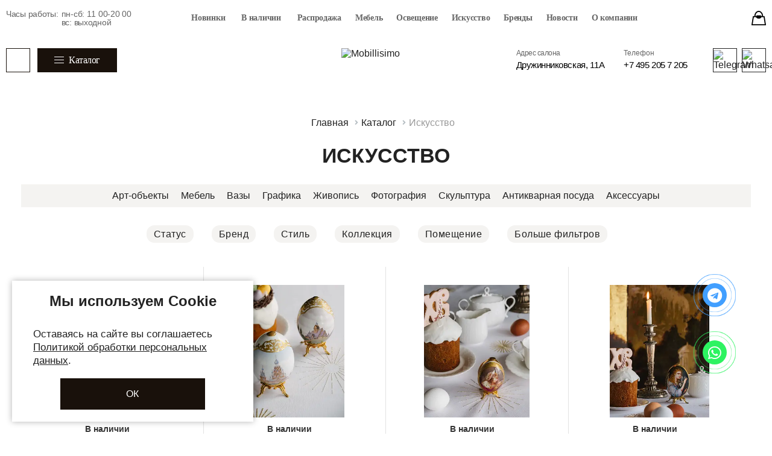

--- FILE ---
content_type: text/html; charset=UTF-8
request_url: https://mobillissimi.com/catalog/iskusstvo/?PAGEN_2=9
body_size: 24819
content:
<!doctype html>
<html lang="en">
<head>
	<meta charset="utf-8">
	<link href="https://fonts.googleapis.com/css2?family=Catamaran:wght@100;300;400;500;700&display=swap" rel="stylesheet">
	<title>Искусство: купить в Москве с доставкой в интернет-магазине</title>
	<meta name="description" content="Купите Искусство в магазине товаров для дома и произведений искусств Mobillissimi. В нашей арт и дизайн галерее в Москве представлены премиальные итальянские бренды мебели, текстиля и аксессуаров для дома.
" />
	<meta name="robots" content="index, follow" />
	<link href="/bitrix/js/ui/design-tokens/dist/ui.design-tokens.css?176884383026358" type="text/css"  rel="stylesheet" />
<link href="/bitrix/js/ui/fonts/opensans/ui.font.opensans.css?17688438292555" type="text/css"  rel="stylesheet" />
<link href="/bitrix/js/main/popup/dist/main.popup.bundle.css?176884383331694" type="text/css"  rel="stylesheet" />
<link href="/local/templates/main/components/bitrix/catalog.smart.filter/visual_vertical/style.css?176884382234185" type="text/css"  rel="stylesheet" />
<link href="/local/templates/main/components/bitrix/catalog.smart.filter/visual_vertical/themes/blue/colors.css?1768843822459" type="text/css"  rel="stylesheet" />
<link href="/local/templates/main/components/bitrix/breadcrumb/.default/style.css?1768843822727" type="text/css"  rel="stylesheet" />
<link href="/local/templates/main/components/bitrix/search.title/gmbbrain/style.css?17688438212116" type="text/css"  data-template-style="true"  rel="stylesheet" />
<link href="/local/templates/main/components/bitrix/menu/top_second/style.css?176884382217916" type="text/css"  data-template-style="true"  rel="stylesheet" />
<link href="/local/templates/main/styles.css?17688438219645" type="text/css"  data-template-style="true"  rel="stylesheet" />
<link href="/local/templates/main/template_styles.css?176884382123862" type="text/css"  data-template-style="true"  rel="stylesheet" />
	<script src="/local/templates/main/js/bundle.js"></script>
	<script>if(!window.BX)window.BX={};if(!window.BX.message)window.BX.message=function(mess){if(typeof mess==='object'){for(let i in mess) {BX.message[i]=mess[i];} return true;}};</script>
<script>(window.BX||top.BX).message({"pull_server_enabled":"N","pull_config_timestamp":0,"shared_worker_allowed":"Y","pull_guest_mode":"N","pull_guest_user_id":0,"pull_worker_mtime":1768843826});(window.BX||top.BX).message({"PULL_OLD_REVISION":"Для продолжения корректной работы с сайтом необходимо перезагрузить страницу."});</script>
<script>(window.BX||top.BX).message({"JS_CORE_LOADING":"Загрузка...","JS_CORE_NO_DATA":"- Нет данных -","JS_CORE_WINDOW_CLOSE":"Закрыть","JS_CORE_WINDOW_EXPAND":"Развернуть","JS_CORE_WINDOW_NARROW":"Свернуть в окно","JS_CORE_WINDOW_SAVE":"Сохранить","JS_CORE_WINDOW_CANCEL":"Отменить","JS_CORE_WINDOW_CONTINUE":"Продолжить","JS_CORE_H":"ч","JS_CORE_M":"м","JS_CORE_S":"с","JSADM_AI_HIDE_EXTRA":"Скрыть лишние","JSADM_AI_ALL_NOTIF":"Показать все","JSADM_AUTH_REQ":"Требуется авторизация!","JS_CORE_WINDOW_AUTH":"Войти","JS_CORE_IMAGE_FULL":"Полный размер"});</script>

<script src="/bitrix/js/main/core/core.js?1768843833511455"></script>

<script>BX.Runtime.registerExtension({"name":"main.core","namespace":"BX","loaded":true});</script>
<script>BX.setJSList(["\/bitrix\/js\/main\/core\/core_ajax.js","\/bitrix\/js\/main\/core\/core_promise.js","\/bitrix\/js\/main\/polyfill\/promise\/js\/promise.js","\/bitrix\/js\/main\/loadext\/loadext.js","\/bitrix\/js\/main\/loadext\/extension.js","\/bitrix\/js\/main\/polyfill\/promise\/js\/promise.js","\/bitrix\/js\/main\/polyfill\/find\/js\/find.js","\/bitrix\/js\/main\/polyfill\/includes\/js\/includes.js","\/bitrix\/js\/main\/polyfill\/matches\/js\/matches.js","\/bitrix\/js\/ui\/polyfill\/closest\/js\/closest.js","\/bitrix\/js\/main\/polyfill\/fill\/main.polyfill.fill.js","\/bitrix\/js\/main\/polyfill\/find\/js\/find.js","\/bitrix\/js\/main\/polyfill\/matches\/js\/matches.js","\/bitrix\/js\/main\/polyfill\/core\/dist\/polyfill.bundle.js","\/bitrix\/js\/main\/core\/core.js","\/bitrix\/js\/main\/polyfill\/intersectionobserver\/js\/intersectionobserver.js","\/bitrix\/js\/main\/lazyload\/dist\/lazyload.bundle.js","\/bitrix\/js\/main\/polyfill\/core\/dist\/polyfill.bundle.js","\/bitrix\/js\/main\/parambag\/dist\/parambag.bundle.js"]);
</script>
<script>BX.Runtime.registerExtension({"name":"fx","namespace":"window","loaded":true});</script>
<script>BX.Runtime.registerExtension({"name":"ui.design-tokens","namespace":"window","loaded":true});</script>
<script>BX.Runtime.registerExtension({"name":"ui.fonts.opensans","namespace":"window","loaded":true});</script>
<script>BX.Runtime.registerExtension({"name":"main.popup","namespace":"BX.Main","loaded":true});</script>
<script>BX.Runtime.registerExtension({"name":"popup","namespace":"window","loaded":true});</script>
<script>(window.BX||top.BX).message({"LANGUAGE_ID":"ru","FORMAT_DATE":"DD.MM.YYYY","FORMAT_DATETIME":"DD.MM.YYYY HH:MI:SS","COOKIE_PREFIX":"BITRIX_SM","SERVER_TZ_OFFSET":"10800","UTF_MODE":"Y","SITE_ID":"s1","SITE_DIR":"\/","USER_ID":"","SERVER_TIME":1769397345,"USER_TZ_OFFSET":0,"USER_TZ_AUTO":"Y","bitrix_sessid":"ad1cd5d2a14f170c5be240ef8eccc81e"});</script>


<script src="/bitrix/js/pull/protobuf/protobuf.js?1768843826274055"></script>
<script src="/bitrix/js/pull/protobuf/model.js?176884382670928"></script>
<script src="/bitrix/js/main/core/core_promise.js?17688438335220"></script>
<script src="/bitrix/js/rest/client/rest.client.js?176884382617414"></script>
<script src="/bitrix/js/pull/client/pull.client.js?176884382683861"></script>
<script src="/bitrix/js/main/core/core_fx.js?176884383316888"></script>
<script src="/bitrix/js/main/popup/dist/main.popup.bundle.js?1768843833119952"></script>
<!-- dev2fun module opengraph -->
<meta property="og:title" content="Искусство: купить в Москве с доставкой в интернет-магазине"/>
<meta property="og:description" content="Купите Искусство в магазине товаров для дома и произведений искусств Mobillissimi. В нашей арт и дизайн галерее в Москве представлены премиальные итальянские бр..."/>
<meta property="og:url" content="https://mobillissimi.com/catalog/iskusstvo/"/>
<meta property="og:type" content="website"/>
<meta property="og:site_name" content="mobillissimi.com"/>
<meta property="og:image" content="https://mobillissimi.com/upload/iblock/a03/3i7auwyra8zliiblf8fcvhj6spsakumm.jpeg"/>
<meta property="og:image:type" content="image/jpeg"/>
<meta property="og:image:width" content="2500"/>
<meta property="og:image:height" content="2460"/>
<!-- /dev2fun module opengraph -->



<!-- Google tag (gtag.js) -->
<script async src="https://www.googletagmanager.com/gtag/js?id=G-BWKSNRCHKH"></script>
<script>
  window.dataLayer = window.dataLayer || [];
  function gtag(){dataLayer.push(arguments);}
  gtag('js', new Date());

  gtag('config', 'G-BWKSNRCHKH');
</script>  
	<script src="/bitrix/components/bitrix/search.title/script.js?176884389110542"></script>
<script src="/local/templates/main/components/bitrix/search.title/gmbbrain/script.js?176884382110242"></script>
<script src="/local/templates/main/components/bitrix/menu/top_second/script.js?17688438229343"></script>
<script src="/local/templates/main/components/bitrix/catalog.smart.filter/visual_vertical/script.js?176884382219912"></script>

	
	<script src="/local/templates/main/js/jquery.mask.min.js"></script>
	<meta name="viewport" content="width=device-width, initial-scale=1, shrink-to-fit=no, maximum-scale=1">
	<meta name="yandex-verification" content="019210da3d5f5f4b" />

	<!--<link rel="stylesheet" href="/css/swiper-bundle.css">
	<script src="/js/swiper-bundle.js"></script>-->
    <style>
         @media screen and (max-width: 768px) {
              /*#header { height: 7rem; }*/
              #header .bu-header__container{ height: 7rem; border-bottom: 1px solid #eae8e4; }
              .bu-header-navigation { border-bottom: 0!important; }
              .page{ margin-top: 7rem!important; }
         }
    </style>

		
	<meta name="msapplication-TileColor" content="#ffffff">
	<meta name="msapplication-TileImage" content="/ms-icon-144x144.png">
	<meta name="theme-color" content="#ffffff">		
    <link href="https://maxcdn.bootstrapcdn.com/font-awesome/4.7.0/css/font-awesome.min.css" rel="stylesheet">
	<link rel="stylesheet" href="/local/templates/main/css/jquery-ui.css">
	<link rel="stylesheet" href="/local/templates/main/css/style.bundle.css?1769397344">
	<link rel="stylesheet" href="/local/templates/main/css/gmnh.css?1769397344">
    <link rel="stylesheet" href="/local/templates/main/css/style.min.css?1769397344">
	<style type="text/css">
		span.discount{ background-color: #fb5a07; }
		/*.advantagesSpanRed{
			background-color: #fb5a07		}*/
	</style>
	<script src="https://static.cdn-apple.com/businesschat/start-chat-button/2/index.js"></script>

	<!-- Place your kit's code here -->
    <script src="https://kit.fontawesome.com/adee1503f9.js" crossorigin="anonymous"></script>
    <script src='https://kit.fontawesome.com/05545291b5.js' crossorigin='anonymous'></script>

   	<script type="text/javascript"
      src="https://maps.googleapis.com/maps/api/js?key=AIzaSyClvRxxMn2jH_tZ3Ky7mlpU7abvqpTOOCU&sensor=true">
    </script>

	<script src="/local/templates/main/js/custom.js?q=1769397344"></script>
	<!--<link rel="stylesheet" href="iziModal.min.css">-->
	
	<script src="/local/templates/main/js/iziModal.js" type="text/javascript"></script>
	<script src="/local/templates/main/js/jquery-ui.js"></script>

	<script type="text/javascript" src="/local/templates/main/js/jquery.ui.touch-punch.min.js"></script>
    <link rel="canonical" href="https://mobillissimi.com/catalog/iskusstvo/" />
        <link href="/bitrix/css/main/font-awesome.css" type="text/css" rel="stylesheet">
</head>
<body class="isDesktop page-type-category not-cyr-body">
<!-- Yandex.Metrika counter -->
<script type="text/javascript" >
   (function(m,e,t,r,i,k,a){m[i]=m[i]||function(){(m[i].a=m[i].a||[]).push(arguments)};
   m[i].l=1*new Date();
   for (var j = 0; j < document.scripts.length; j++) {if (document.scripts[j].src === r) { return; }}
   k=e.createElement(t),a=e.getElementsByTagName(t)[0],k.async=1,k.src=r,a.parentNode.insertBefore(k,a)})
   (window, document, "script", "https://mc.yandex.ru/metrika/tag.js", "ym");

   ym(96724680, "init", {
        clickmap:true,
        trackLinks:true,
        accurateTrackBounce:true,
        webvisor:true,
		ecommerce: 'dataLayer'
   });
   window.dataLayer = window.dataLayer || [];
</script>
<noscript><div><img src="https://mc.yandex.ru/watch/96724680" style="position:absolute; left:-9999px;" alt="" /></div></noscript>
<!-- /Yandex.Metrika counter -->
	
<header id="header" class="bu-header bu-default-layout__header">
    <div class="bu-header__container">

        <div class="gmnh_top">
			<div class="gmnh_top_date" style="display:flex; align-items:flex-start; line-height:1;"><div>Часы работы: </div>
			<div style="padding-left:5px; line-height:1;"> пн-сб: 11 00-20 00<br> вс: выходной</div></div>
            <ul class="gmnh_top_menu">
                
    <li><a href="/novinki/">Новинки</a></li>
    <li><a href="/available/"><img src="/local/templates/main/img/icon1.svg?1" alt="">В наличии</a></li>
    <li><a href="/special/"><img src="/local/templates/main/img/icon2.svg" alt="">Распродажа</a></li>
    <li><a href="/catalog/furniture/">Мебель</a></li>
    <li><a href="/catalog/illumination/">Освещение</a></li>
    <li><a href="/catalog/iskusstvo/">Искусство</a></li>
    <li><a href="/brands/">Бренды</a></li>
    <li><a href="/news/">Новости</a></li>
    <li><a href="/about/">О компании</a></li>
            </ul>
            <div class="gmnh_top_right">
                <!--<a href="#"><img src="/local/templates/main/img/like.svg" alt=""></a>-->
                <a href="/personal/order/make/" class="bu-cart-line bu-smart-link bu-header-icon-locator tool-icon " aria-label="Stores" id="cart-header">
    <svg width="23.999268" height="24.000015" viewBox="0 0 23.9993 24" fill="none" xmlns="http://www.w3.org/2000/svg" xmlns:xlink="http://www.w3.org/1999/xlink">
        <path id="Vector" d="M16.35 8.7L17.39 8.7C17.33 4.8 14.85 1.8 11.99 1.8C9.14 1.8 6.66 4.8 6.6 8.7L7.64 8.7C7.94 7.99 8.63 7.5 9.44 7.5L14.54 7.5C14.93 7.49 15.31 7.61 15.63 7.82C15.95 8.04 16.2 8.34 16.35 8.7ZM16.32 10.5C16.15 11.01 15.86 11.47 15.47 11.84C15.08 12.21 14.6 12.48 14.08 12.62C13.44 12.8 12.76 12.9 12.05 12.9C11.27 12.9 10.53 12.79 9.82 12.57C9.32 12.42 8.87 12.16 8.49 11.79C8.12 11.43 7.83 10.99 7.67 10.5L3.85 10.5L2 22.2L21.99 22.2L20.14 10.5L16.32 10.5ZM4.8 8.7C4.86 3.88 8.06 0 11.99 0C15.93 0 19.13 3.88 19.19 8.7L21.16 8.7C21.46 8.7 21.71 8.91 21.76 9.2L23.99 23.3C24 23.39 24 23.48 23.97 23.56C23.95 23.64 23.91 23.72 23.85 23.79C23.79 23.85 23.72 23.91 23.64 23.94C23.56 23.98 23.48 24 23.39 24L0.6 24C0.51 24 0.43 23.98 0.35 23.94C0.27 23.9 0.2 23.85 0.14 23.79C0.08 23.72 0.04 23.64 0.02 23.56C-0.01 23.48 -0.01 23.39 0 23.3L2.23 9.2C2.28 8.91 2.53 8.7 2.83 8.7L4.8 8.7Z" fill="#000000" fill-opacity="1.000000" fill-rule="evenodd"/>
    </svg>
</a>

            </div>
        </div>

<!--        -->        <nav aria-label="Utility navigation" role="navigation" class="bu-header-tools">
            <ul class="bu-header-tools__services bu-medium-only tools__services-first"></ul>
            <ul class="bu-header-tools__services bu-medium-only">
                <li class="bu-header-tools__services-item li-menu-center">
                    <a href="/designers/">Дизайнерам</a>
                    <a href="/about/">О компании</a>
                    <a href="/projects/">Проекты</a>
                    <a href="/exhibitions/">Выставки</a>
                    <a href="/news/">Новости</a>
                    <a href="/pressa/">Пресса</a>
                    <a href="/showroom/">Шоурум</a>
                    <a href="/shipping-and-payment/">Доставка и оплата</a>
                    <a href="/contacts/">Контакты</a>
                </li>
            </ul>
            <ul class="bu-header-tools__tools bu-medium-only">
                 <li id="header-wish"  class="wishlist menu-nav have-count ">
                    <a target=_blank href="https://wa.me/+79268071089" title="Whatsapp" class="header-title tool-icon" id="wishlist-header">
                        <img src="/img/ws.svg" width=26>
                    </a>
                     <a target=_blank href="https://t.me/+79268071089" title="Telegram" class="bu-smart-link bu-header-icon-locator tool-icon " aria-label="Stores" id="cart-user">
                        <img src="/img/tg.svg" width=20>
                     </a>
                </li>
                <li class="bu-header-tools__tools-item" title="Profile"></li>
                <li class="bu-header-tools__tools-item time-work" title="Profile">
                с 11:00 до 20:00 ежедневно.
                </li>
                <li class="bu-header-tools__tools-item bu-small-only" title="Shopping bag">
                    						<a href="/personal/order/make/" class="bu-cart-line bu-smart-link bu-header-icon-locator tool-icon " aria-label="Stores" id="cart-header">
							<svg viewBox="0 0 80 80" focusable="false" aria-hidden="true" class="bu-icon"><path fill-rule="evenodd" d="M54.502 29h3.494C57.788 16.022 49.515 6 40 6c-9.515 0-17.788 10.022-17.996 23h3.494c.98-2.349 3.298-4 6.002-4h17a6.502 6.502 0 0 1 6.002 4zm-.072 6a11.01 11.01 0 0 1-7.463 7.098c-2.141.601-4.404.902-6.789.902-2.597 0-5.074-.356-7.433-1.069A10.898 10.898 0 0 1 25.577 35H12.853l-6.17 39h66.634l-6.17-39zm-38.427-6C16.221 12.938 26.881 0 40 0s23.78 12.938 23.997 29h6.55c.994 0 1.839.717 1.993 1.69l7.435 47A2.002 2.002 0 0 1 77.983 80H2.017a2.009 2.009 0 0 1-1.993-2.31l7.436-47c.154-.973 1-1.69 1.992-1.69z"></path></svg>
												</a>

                </li>
            </ul>
            <!-- mobile menu-->
			
<ul class="bu-header-tools__group bu-small-only">
						<li class="bu-header-tools__group-item">
							<div class="bu-header-tools__lock">
								<div tabindex="-1"></div>
								<div tabindex="-1"></div>
								<div data-lock="" style="display: flex; align-items: center;">
									
										<button id="mobile-menu-toggler" title="Navigation Menu" aria-label="Navigation Menu" class="bu-header-icon-burger tool-icon"><span class="bu-header-icon-burger__bars"><span></span></span></button>

										<button class="header-btn-search" type="button" onclick="document.querySelector('.gmh_search').classList.toggle('_active');">
											<img src="/local/templates/main/img/search.svg" alt="">
										</button>
									

									<nav aria-label="Main Navigation" role="navigation" class="bu-header-mobile-menu" style="">
										<div class="bu-header-mobile-menu__container">
											<!-- LIST LEVEL 0 -->
											<ul class="bu-header-main-nav bu-list">

												

												<!-- LIST LEVEL 0 ITEM -->
												<li role="presentation" class="bu-header-main-nav-panel__trigger"><a href="/" class="bu-smart-link bu-header-main-nav__item" aria-hidden="false" tabindex="0"><span>ГЛАВНАЯ</span></a></li>
												<li role="presentation" class="bu-header-main-nav-panel__trigger"><a href="/about/" class="bu-smart-link bu-header-main-nav__item" aria-hidden="false" tabindex="0"><span>О КОМПАНИИ</span></a></li>
													
																<!-- LIST LEVEL 0 ITEM -->
																<li role="presentation" class="bu-header-main-nav-panel__trigger">
																	<button tabindex="0" type="button" class="bu-header-main-nav__item">
																		<span>БРЕНДЫ</span> 
																		<svg focusable="false" aria-hidden="true" class="bu-icon -chevron" viewBox="0 0 80 80"><path fill-rule="evenodd" d="M68.9 41L40.5 69.4l5.5 5.4 28.3-28.3 5.6-5.4.1-.1-.1-.1-5.6-5.4L46 7.2l-5.5 5.4L68.9 41z"></path></svg>
																	</button>
																	<div class="bu-header-main-nav-panel" style="">
																		<div class="bu-header-main-nav-panel__container">
																			<div class="bu-header-main-nav-panel__header"><button aria-label="Back to Menu" class="bu-icon-button bu-header-main-nav-panel__icon-close" tabindex="0"><svg focusable="false" aria-hidden="true" class="bu-icon -chevron" viewBox="0 0 80 80"><path fill-rule="evenodd" d="M11.1 40l28.4-28.4L34 6.2 5.7 34.5.1 39.9 0 40l.1.1 5.6 5.4L34 73.8l5.5-5.4L11.1 40z"></path></svg></button> <span>БРЕНДЫ</span></div>

																			<ul role="tablist" class="bu-list bu-header-main-nav-child">
																				
																<!-- LIST LEVEL 1 ITEM -->
																<li role="presentation" class="bu-header-main-nav-child__item -active bu-header-main-nav-panel__trigger special-menu-group" style="border:0;border-bottom: 1px solid #eae8e4;">
																	<button role="tab" class="bu-header-main-nav-child__link">
																		<span>БРЕНДЫ</span> 
																		
																	</button>

																	<div role="tabpanel" class="bu-header-main-nav-child__content" style="">

																		<div class="bu-header-main-nav-panel__header"><button class="bu-icon-button bu-header-main-nav-panel__icon-close"><svg focusable="false" aria-hidden="true" class="bu-icon -chevron" viewBox="0 0 80 80"><path fill-rule="evenodd" d="M11.1 40l28.4-28.4L34 6.2 5.7 34.5.1 39.9 0 40l.1.1 5.6 5.4L34 73.8l5.5-5.4L11.1 40z"></path></svg></button> <span>БРЕНДЫ</span></div>
																		
																		<div class="bu-header-main-nav-child__content-links">
																			<!-- LIST LEVEL 2 -->
																			<ul class="bu-list">
																				<li class="bu-header-main-nav-child__item bu-header-main-nav-panel__trigger"><a href="/brands/Agape/" class="bu-smart-link bu-header-main-nav-child__link">Agape</a></li><li class="bu-header-main-nav-child__item bu-header-main-nav-panel__trigger"><a href="/brands/altrenotti/" class="bu-smart-link bu-header-main-nav-child__link">Altrenotti</a></li><li class="bu-header-main-nav-child__item bu-header-main-nav-panel__trigger"><a href="/brands/arcahorn/" class="bu-smart-link bu-header-main-nav-child__link">Arcahorn</a></li><li class="bu-header-main-nav-child__item bu-header-main-nav-panel__trigger"><a href="/brands/ArteVeneziana/" class="bu-smart-link bu-header-main-nav-child__link">Arte Veneziana</a></li><li class="bu-header-main-nav-child__item bu-header-main-nav-panel__trigger"><a href="/brands/Barovier-Toso/" class="bu-smart-link bu-header-main-nav-child__link">Barovier&Toso</a></li><li class="bu-header-main-nav-child__item bu-header-main-nav-panel__trigger"><a href="/brands/caccaro1/" class="bu-smart-link bu-header-main-nav-child__link">Caccaro</a></li><li class="bu-header-main-nav-child__item bu-header-main-nav-panel__trigger"><a href="/brands/CASTAGNA/" class="bu-smart-link bu-header-main-nav-child__link">Castagna Cucine</a></li><li class="bu-header-main-nav-child__item bu-header-main-nav-panel__trigger"><a href="/brands/catellani-smith/" class="bu-smart-link bu-header-main-nav-child__link">Catellani & Smith</a></li><li class="bu-header-main-nav-child__item bu-header-main-nav-panel__trigger"><a href="/brands/ceccotti-collezioni/" class="bu-smart-link bu-header-main-nav-child__link">Ceccotti Collezioni</a></li><li class="bu-header-main-nav-child__item bu-header-main-nav-panel__trigger"><a href="/brands/chelini/" class="bu-smart-link bu-header-main-nav-child__link">Chelini</a></li><li class="bu-header-main-nav-child__item bu-header-main-nav-panel__trigger"><a href="/brands/Contardi/" class="bu-smart-link bu-header-main-nav-child__link">Contardi</a></li><li class="bu-header-main-nav-child__item bu-header-main-nav-panel__trigger"><a href="/brands/etro/" class="bu-smart-link bu-header-main-nav-child__link">Etro</a></li><li class="bu-header-main-nav-child__item bu-header-main-nav-panel__trigger"><a href="/brands/l-ottocento/" class="bu-smart-link bu-header-main-nav-child__link">L’Ottocento</a></li><li class="bu-header-main-nav-child__item bu-header-main-nav-panel__trigger"><a href="/brands/living-divani/" class="bu-smart-link bu-header-main-nav-child__link">Living Divani</a></li><li class="bu-header-main-nav-child__item bu-header-main-nav-panel__trigger"><a href="/brands/mastro-raphael/" class="bu-smart-link bu-header-main-nav-child__link">Mastro Raphael</a></li><li class="bu-header-main-nav-child__item bu-header-main-nav-panel__trigger"><a href="/brands/mildue/" class="bu-smart-link bu-header-main-nav-child__link">Milldue</a></li><li class="bu-header-main-nav-child__item bu-header-main-nav-panel__trigger"><a href="/brands/missoni/" class="bu-smart-link bu-header-main-nav-child__link">Missoni Home</a></li><li class="bu-header-main-nav-child__item bu-header-main-nav-panel__trigger"><a href="/brands/misuraemme/" class="bu-smart-link bu-header-main-nav-child__link">MisuraEmme</a></li><li class="bu-header-main-nav-child__item bu-header-main-nav-panel__trigger"><a href="/brands/oasis/" class="bu-smart-link bu-header-main-nav-child__link">Oasis</a></li><li class="bu-header-main-nav-child__item bu-header-main-nav-panel__trigger"><a href="/brands/Poltrona-Frau/" class="bu-smart-link bu-header-main-nav-child__link">Poltrona Frau</a></li><li class="bu-header-main-nav-child__item bu-header-main-nav-panel__trigger"><a href="/brands/porada/" class="bu-smart-link bu-header-main-nav-child__link">Porada</a></li><li class="bu-header-main-nav-child__item bu-header-main-nav-panel__trigger"><a href="/brands/Rugiano/" class="bu-smart-link bu-header-main-nav-child__link">Rugiano</a></li><li class="bu-header-main-nav-child__item bu-header-main-nav-panel__trigger"><a href="/brands/Salda/" class="bu-smart-link bu-header-main-nav-child__link">Salda Arredamenti</a></li><li class="bu-header-main-nav-child__item bu-header-main-nav-panel__trigger"><a href="/brands/SIGMA-L2/" class="bu-smart-link bu-header-main-nav-child__link">Sigma L2</a></li><li class="bu-header-main-nav-child__item bu-header-main-nav-panel__trigger"><a href="/brands/united-alabaster/" class="bu-smart-link bu-header-main-nav-child__link">United Alabaster</a></li>																			</ul>
																		</div>

																	</div>
																</li>
															<li role="presentation" class="bu-header-main-nav-child__item -active bu-header-main-nav-panel__trigger" style="border:0"><a href="/brands/Agape/"><button role="tab" class="bu-header-main-nav-child__link"><span>Agape</span> </button></a></li><li role="presentation" class="bu-header-main-nav-child__item -active bu-header-main-nav-panel__trigger" style="border:0"><a href="/brands/altrenotti/"><button role="tab" class="bu-header-main-nav-child__link"><span>Altrenotti</span> </button></a></li><li role="presentation" class="bu-header-main-nav-child__item -active bu-header-main-nav-panel__trigger" style="border:0"><a href="/brands/arcahorn/"><button role="tab" class="bu-header-main-nav-child__link"><span>Arcahorn</span> </button></a></li><li role="presentation" class="bu-header-main-nav-child__item -active bu-header-main-nav-panel__trigger" style="border:0"><a href="/brands/ArteVeneziana/"><button role="tab" class="bu-header-main-nav-child__link"><span>Arte Veneziana</span> </button></a></li><li role="presentation" class="bu-header-main-nav-child__item -active bu-header-main-nav-panel__trigger" style="border:0"><a href="/brands/Barovier-Toso/"><button role="tab" class="bu-header-main-nav-child__link"><span>Barovier&Toso</span> </button></a></li><li role="presentation" class="bu-header-main-nav-child__item -active bu-header-main-nav-panel__trigger" style="border:0"><a href="/brands/caccaro1/"><button role="tab" class="bu-header-main-nav-child__link"><span>Caccaro</span> </button></a></li><li role="presentation" class="bu-header-main-nav-child__item -active bu-header-main-nav-panel__trigger" style="border:0"><a href="/brands/CASTAGNA/"><button role="tab" class="bu-header-main-nav-child__link"><span>Castagna Cucine</span> </button></a></li><li role="presentation" class="bu-header-main-nav-child__item -active bu-header-main-nav-panel__trigger" style="border:0"><a href="/brands/catellani-smith/"><button role="tab" class="bu-header-main-nav-child__link"><span>Catellani & Smith</span> </button></a></li><li role="presentation" class="bu-header-main-nav-child__item -active bu-header-main-nav-panel__trigger" style="border:0"><a href="/brands/ceccotti-collezioni/"><button role="tab" class="bu-header-main-nav-child__link"><span>Ceccotti Collezioni</span> </button></a></li><li role="presentation" class="bu-header-main-nav-child__item -active bu-header-main-nav-panel__trigger" style="border:0"><a href="/brands/chelini/"><button role="tab" class="bu-header-main-nav-child__link"><span>Chelini</span> </button></a></li><li role="presentation" class="bu-header-main-nav-child__item -active bu-header-main-nav-panel__trigger" style="border:0"><a href="/brands/Contardi/"><button role="tab" class="bu-header-main-nav-child__link"><span>Contardi</span> </button></a></li><li role="presentation" class="bu-header-main-nav-child__item -active bu-header-main-nav-panel__trigger" style="border:0"><a href="/brands/etro/"><button role="tab" class="bu-header-main-nav-child__link"><span>Etro</span> </button></a></li><li role="presentation" class="bu-header-main-nav-child__item -active bu-header-main-nav-panel__trigger" style="border:0"><a href="/brands/l-ottocento/"><button role="tab" class="bu-header-main-nav-child__link"><span>L’Ottocento</span> </button></a></li><li role="presentation" class="bu-header-main-nav-child__item -active bu-header-main-nav-panel__trigger" style="border:0"><a href="/brands/living-divani/"><button role="tab" class="bu-header-main-nav-child__link"><span>Living Divani</span> </button></a></li><li role="presentation" class="bu-header-main-nav-child__item -active bu-header-main-nav-panel__trigger" style="border:0"><a href="/brands/mastro-raphael/"><button role="tab" class="bu-header-main-nav-child__link"><span>Mastro Raphael</span> </button></a></li><li role="presentation" class="bu-header-main-nav-child__item -active bu-header-main-nav-panel__trigger" style="border:0"><a href="/brands/mildue/"><button role="tab" class="bu-header-main-nav-child__link"><span>Milldue</span> </button></a></li><li role="presentation" class="bu-header-main-nav-child__item -active bu-header-main-nav-panel__trigger" style="border:0"><a href="/brands/missoni/"><button role="tab" class="bu-header-main-nav-child__link"><span>Missoni Home</span> </button></a></li><li role="presentation" class="bu-header-main-nav-child__item -active bu-header-main-nav-panel__trigger" style="border:0"><a href="/brands/misuraemme/"><button role="tab" class="bu-header-main-nav-child__link"><span>MisuraEmme</span> </button></a></li><li role="presentation" class="bu-header-main-nav-child__item -active bu-header-main-nav-panel__trigger" style="border:0"><a href="/brands/oasis/"><button role="tab" class="bu-header-main-nav-child__link"><span>Oasis</span> </button></a></li><li role="presentation" class="bu-header-main-nav-child__item -active bu-header-main-nav-panel__trigger" style="border:0"><a href="/brands/Poltrona-Frau/"><button role="tab" class="bu-header-main-nav-child__link"><span>Poltrona Frau</span> </button></a></li><li role="presentation" class="bu-header-main-nav-child__item -active bu-header-main-nav-panel__trigger" style="border:0"><a href="/brands/porada/"><button role="tab" class="bu-header-main-nav-child__link"><span>Porada</span> </button></a></li><li role="presentation" class="bu-header-main-nav-child__item -active bu-header-main-nav-panel__trigger" style="border:0"><a href="/brands/Rugiano/"><button role="tab" class="bu-header-main-nav-child__link"><span>Rugiano</span> </button></a></li><li role="presentation" class="bu-header-main-nav-child__item -active bu-header-main-nav-panel__trigger" style="border:0"><a href="/brands/Salda/"><button role="tab" class="bu-header-main-nav-child__link"><span>Salda Arredamenti</span> </button></a></li><li role="presentation" class="bu-header-main-nav-child__item -active bu-header-main-nav-panel__trigger" style="border:0"><a href="/brands/SIGMA-L2/"><button role="tab" class="bu-header-main-nav-child__link"><span>Sigma L2</span> </button></a></li><li role="presentation" class="bu-header-main-nav-child__item -active bu-header-main-nav-panel__trigger" style="border:0"><a href="/brands/united-alabaster/"><button role="tab" class="bu-header-main-nav-child__link"><span>United Alabaster</span> </button></a></li> 
																			</ul>
																		</div>
																	</div>
																</li>
															
																<!-- LIST LEVEL 0 ITEM -->
																<li role="presentation" class="bu-header-main-nav-panel__trigger">
																	<button tabindex="0" type="button" class="bu-header-main-nav__item">
																		<span>ТОВАРЫ</span> 
																		<svg focusable="false" aria-hidden="true" class="bu-icon -chevron" viewBox="0 0 80 80"><path fill-rule="evenodd" d="M68.9 41L40.5 69.4l5.5 5.4 28.3-28.3 5.6-5.4.1-.1-.1-.1-5.6-5.4L46 7.2l-5.5 5.4L68.9 41z"></path></svg>
																	</button>
																	<div class="bu-header-main-nav-panel" style="">
																		<div class="bu-header-main-nav-panel__container">
																			<div class="bu-header-main-nav-panel__header"><button aria-label="Back to Menu" class="bu-icon-button bu-header-main-nav-panel__icon-close" tabindex="0"><svg focusable="false" aria-hidden="true" class="bu-icon -chevron" viewBox="0 0 80 80"><path fill-rule="evenodd" d="M11.1 40l28.4-28.4L34 6.2 5.7 34.5.1 39.9 0 40l.1.1 5.6 5.4L34 73.8l5.5-5.4L11.1 40z"></path></svg></button> <span>ТОВАРЫ</span></div>

																			<ul role="tablist" class="bu-list bu-header-main-nav-child">
																				
																<!-- LIST LEVEL 1 ITEM -->
																<li role="presentation" class="bu-header-main-nav-child__item -active bu-header-main-nav-panel__trigger special-menu-group" style="border:0;border-bottom: 1px solid #eae8e4;">
																	<button role="tab" class="bu-header-main-nav-child__link">
																		<span class="link_cap">Мебель</span> 																		
																	</button>
																	<div role="tabpanel" class="bu-header-main-nav-child__content" style="">
																		<div class="bu-header-main-nav-panel__header"><button class="bu-icon-button bu-header-main-nav-panel__icon-close">
																			<svg focusable="false" aria-hidden="true" class="bu-icon -chevron" viewBox="0 0 80 80"><path fill-rule="evenodd" d="M11.1 40l28.4-28.4L34 6.2 5.7 34.5.1 39.9 0 40l.1.1 5.6 5.4L34 73.8l5.5-5.4L11.1 40z"></path></svg></button> <span>Мебель</span></div>																		
																		<div class="bu-header-main-nav-child__content-links">
																			<!-- LIST LEVEL 2 -->
																			<ul class="bu-list">
																				
		 <li class="bu-header-main-nav-child__item bu-header-main-nav-panel__trigger"><a href="/catalog/kitchen/" class="bu-smart-link bu-header-main-nav-child__link">Кухни</a></li>
		 
		 <li class="bu-header-main-nav-child__item bu-header-main-nav-panel__trigger"><a href="/catalog/mebel-klassika/" class="bu-smart-link bu-header-main-nav-child__link">Мягкая мебель</a></li>
		 
		 <li class="bu-header-main-nav-child__item bu-header-main-nav-panel__trigger"><a href="/catalog/mebel-modern/" class="bu-smart-link bu-header-main-nav-child__link">Кровати и матрасы</a></li>
		 
		 <li class="bu-header-main-nav-child__item bu-header-main-nav-panel__trigger"><a href="/catalog/stoly/" class="bu-smart-link bu-header-main-nav-child__link">Столы</a></li>
		 
		 <li class="bu-header-main-nav-child__item bu-header-main-nav-panel__trigger"><a href="/catalog/stulya/" class="bu-smart-link bu-header-main-nav-child__link">Стулья</a></li>
		 
		 <li class="bu-header-main-nav-child__item bu-header-main-nav-panel__trigger"><a href="/catalog/komody_tumby/" class="bu-smart-link bu-header-main-nav-child__link">Мебель для хранения</a></li>
		 
		 <li class="bu-header-main-nav-child__item bu-header-main-nav-panel__trigger"><a href="/catalog/shkafy_stellazhi/" class="bu-smart-link bu-header-main-nav-child__link">Шкафы</a></li>
		 
		 <li class="bu-header-main-nav-child__item bu-header-main-nav-panel__trigger"><a href="/catalog/aksessuary1/" class="bu-smart-link bu-header-main-nav-child__link">Аксессуары</a></li>
		 
																			</ul>
																		</div>

																	</div>
																</li>
															
		 <li role="presentation" class="bu-header-main-nav-child__item -active bu-header-main-nav-panel__trigger" style="border:0">
			<a href="/catalog/kitchen/"><button role="tab" class="bu-header-main-nav-child__link"><span>Кухни</span> </button></a>
		</li>
		 <li role="presentation" class="bu-header-main-nav-child__item -active bu-header-main-nav-panel__trigger" style="border:0">
			<a href="/catalog/mebel-klassika/"><button role="tab" class="bu-header-main-nav-child__link"><span>Мягкая мебель</span> </button></a>
		</li>
		 <li role="presentation" class="bu-header-main-nav-child__item -active bu-header-main-nav-panel__trigger" style="border:0">
			<a href="/catalog/mebel-modern/"><button role="tab" class="bu-header-main-nav-child__link"><span>Кровати и матрасы</span> </button></a>
		</li>
		 <li role="presentation" class="bu-header-main-nav-child__item -active bu-header-main-nav-panel__trigger" style="border:0">
			<a href="/catalog/stoly/"><button role="tab" class="bu-header-main-nav-child__link"><span>Столы</span> </button></a>
		</li>
		 <li role="presentation" class="bu-header-main-nav-child__item -active bu-header-main-nav-panel__trigger" style="border:0">
			<a href="/catalog/stulya/"><button role="tab" class="bu-header-main-nav-child__link"><span>Стулья</span> </button></a>
		</li>
		 <li role="presentation" class="bu-header-main-nav-child__item -active bu-header-main-nav-panel__trigger" style="border:0">
			<a href="/catalog/komody_tumby/"><button role="tab" class="bu-header-main-nav-child__link"><span>Мебель для хранения</span> </button></a>
		</li>
		 <li role="presentation" class="bu-header-main-nav-child__item -active bu-header-main-nav-panel__trigger" style="border:0">
			<a href="/catalog/shkafy_stellazhi/"><button role="tab" class="bu-header-main-nav-child__link"><span>Шкафы</span> </button></a>
		</li>
		 <li role="presentation" class="bu-header-main-nav-child__item -active bu-header-main-nav-panel__trigger" style="border:0">
			<a href="/catalog/aksessuary1/"><button role="tab" class="bu-header-main-nav-child__link"><span>Аксессуары</span> </button></a>
		</li><li role="presentation" class="bu-header-main-nav-child__item -active bu-header-main-nav-panel__trigger special-menu-group" style="border:0;border-bottom: 1px solid #eae8e4;">
																	<button role="tab" class="bu-header-main-nav-child__link">
																		<span class="link_cap">Освещение</span> 																		
																	</button>
																	<div role="tabpanel" class="bu-header-main-nav-child__content" style="">
																		<div class="bu-header-main-nav-panel__header"><button class="bu-icon-button bu-header-main-nav-panel__icon-close">
																			<svg focusable="false" aria-hidden="true" class="bu-icon -chevron" viewBox="0 0 80 80"><path fill-rule="evenodd" d="M11.1 40l28.4-28.4L34 6.2 5.7 34.5.1 39.9 0 40l.1.1 5.6 5.4L34 73.8l5.5-5.4L11.1 40z"></path></svg></button> <span>Освещение</span></div>																		
																		<div class="bu-header-main-nav-child__content-links">
																			<!-- LIST LEVEL 2 -->
																			<ul class="bu-list">
																				
		 <li class="bu-header-main-nav-child__item bu-header-main-nav-panel__trigger"><a href="/catalog/modern/" class="bu-smart-link bu-header-main-nav-child__link">Подвесные светильники</a></li>
		 
		 <li class="bu-header-main-nav-child__item bu-header-main-nav-panel__trigger"><a href="/catalog/klassika/" class="bu-smart-link bu-header-main-nav-child__link">Потолочные светильники</a></li>
		 
		 <li class="bu-header-main-nav-child__item bu-header-main-nav-panel__trigger"><a href="/catalog/nastolnye_lampy/" class="bu-smart-link bu-header-main-nav-child__link">Настольные лампы</a></li>
		 
		 <li class="bu-header-main-nav-child__item bu-header-main-nav-panel__trigger"><a href="/catalog/bra/" class="bu-smart-link bu-header-main-nav-child__link">Бра</a></li>
		 
		 <li class="bu-header-main-nav-child__item bu-header-main-nav-panel__trigger"><a href="/catalog/torshery/" class="bu-smart-link bu-header-main-nav-child__link">Торшеры</a></li>
		 
		 <li class="bu-header-main-nav-child__item bu-header-main-nav-panel__trigger"><a href="/catalog/ulichnoe_osveshchenie/" class="bu-smart-link bu-header-main-nav-child__link">Уличное освещение</a></li>
		 
		 <li class="bu-header-main-nav-child__item bu-header-main-nav-panel__trigger"><a href="/catalog/tekhnicheskiy_svet/" class="bu-smart-link bu-header-main-nav-child__link">Tехнический свет</a></li>
		 
		 <li class="bu-header-main-nav-child__item bu-header-main-nav-panel__trigger"><a href="/catalog/napolnye_svetilniki/" class="bu-smart-link bu-header-main-nav-child__link">Напольные светильники</a></li>
		 
																			</ul>
																		</div>

																	</div>
																</li>
															
		 <li role="presentation" class="bu-header-main-nav-child__item -active bu-header-main-nav-panel__trigger" style="border:0">
			<a href="/catalog/modern/"><button role="tab" class="bu-header-main-nav-child__link"><span>Подвесные светильники</span> </button></a>
		</li>
		 <li role="presentation" class="bu-header-main-nav-child__item -active bu-header-main-nav-panel__trigger" style="border:0">
			<a href="/catalog/klassika/"><button role="tab" class="bu-header-main-nav-child__link"><span>Потолочные светильники</span> </button></a>
		</li>
		 <li role="presentation" class="bu-header-main-nav-child__item -active bu-header-main-nav-panel__trigger" style="border:0">
			<a href="/catalog/nastolnye_lampy/"><button role="tab" class="bu-header-main-nav-child__link"><span>Настольные лампы</span> </button></a>
		</li>
		 <li role="presentation" class="bu-header-main-nav-child__item -active bu-header-main-nav-panel__trigger" style="border:0">
			<a href="/catalog/bra/"><button role="tab" class="bu-header-main-nav-child__link"><span>Бра</span> </button></a>
		</li>
		 <li role="presentation" class="bu-header-main-nav-child__item -active bu-header-main-nav-panel__trigger" style="border:0">
			<a href="/catalog/torshery/"><button role="tab" class="bu-header-main-nav-child__link"><span>Торшеры</span> </button></a>
		</li>
		 <li role="presentation" class="bu-header-main-nav-child__item -active bu-header-main-nav-panel__trigger" style="border:0">
			<a href="/catalog/ulichnoe_osveshchenie/"><button role="tab" class="bu-header-main-nav-child__link"><span>Уличное освещение</span> </button></a>
		</li>
		 <li role="presentation" class="bu-header-main-nav-child__item -active bu-header-main-nav-panel__trigger" style="border:0">
			<a href="/catalog/tekhnicheskiy_svet/"><button role="tab" class="bu-header-main-nav-child__link"><span>Tехнический свет</span> </button></a>
		</li>
		 <li role="presentation" class="bu-header-main-nav-child__item -active bu-header-main-nav-panel__trigger" style="border:0">
			<a href="/catalog/napolnye_svetilniki/"><button role="tab" class="bu-header-main-nav-child__link"><span>Напольные светильники</span> </button></a>
		</li><li role="presentation" class="bu-header-main-nav-child__item -active bu-header-main-nav-panel__trigger special-menu-group" style="border:0;border-bottom: 1px solid #eae8e4;">
																	<button role="tab" class="bu-header-main-nav-child__link">
																		<span class="link_cap">Сантехника</span> 																		
																	</button>
																	<div role="tabpanel" class="bu-header-main-nav-child__content" style="">
																		<div class="bu-header-main-nav-panel__header"><button class="bu-icon-button bu-header-main-nav-panel__icon-close">
																			<svg focusable="false" aria-hidden="true" class="bu-icon -chevron" viewBox="0 0 80 80"><path fill-rule="evenodd" d="M11.1 40l28.4-28.4L34 6.2 5.7 34.5.1 39.9 0 40l.1.1 5.6 5.4L34 73.8l5.5-5.4L11.1 40z"></path></svg></button> <span>Сантехника</span></div>																		
																		<div class="bu-header-main-nav-child__content-links">
																			<!-- LIST LEVEL 2 -->
																			<ul class="bu-list">
																				
		 <li class="bu-header-main-nav-child__item bu-header-main-nav-panel__trigger"><a href="/catalog/mebel_dlya_vannoy_komnaty/" class="bu-smart-link bu-header-main-nav-child__link">Мебель для ванной комнаты</a></li>
		 
		 <li class="bu-header-main-nav-child__item bu-header-main-nav-panel__trigger"><a href="/catalog/vanny_/" class="bu-smart-link bu-header-main-nav-child__link">Ванны</a></li>
		 
		 <li class="bu-header-main-nav-child__item bu-header-main-nav-panel__trigger"><a href="/catalog/rakoviny/" class="bu-smart-link bu-header-main-nav-child__link">Раковины</a></li>
		 
		 <li class="bu-header-main-nav-child__item bu-header-main-nav-panel__trigger"><a href="/catalog/smesiteli/" class="bu-smart-link bu-header-main-nav-child__link">Смесители</a></li>
		 
		 <li class="bu-header-main-nav-child__item bu-header-main-nav-panel__trigger"><a href="/catalog/aksessuary/" class="bu-smart-link bu-header-main-nav-child__link">Аксессуары</a></li>
		 
		 <li class="bu-header-main-nav-child__item bu-header-main-nav-panel__trigger"><a href="/catalog/unitazy_i_bide/" class="bu-smart-link bu-header-main-nav-child__link">Унитазы и биде</a></li>
		 
																			</ul>
																		</div>

																	</div>
																</li>
															
		 <li role="presentation" class="bu-header-main-nav-child__item -active bu-header-main-nav-panel__trigger" style="border:0">
			<a href="/catalog/mebel_dlya_vannoy_komnaty/"><button role="tab" class="bu-header-main-nav-child__link"><span>Мебель для ванной комнаты</span> </button></a>
		</li>
		 <li role="presentation" class="bu-header-main-nav-child__item -active bu-header-main-nav-panel__trigger" style="border:0">
			<a href="/catalog/vanny_/"><button role="tab" class="bu-header-main-nav-child__link"><span>Ванны</span> </button></a>
		</li>
		 <li role="presentation" class="bu-header-main-nav-child__item -active bu-header-main-nav-panel__trigger" style="border:0">
			<a href="/catalog/rakoviny/"><button role="tab" class="bu-header-main-nav-child__link"><span>Раковины</span> </button></a>
		</li>
		 <li role="presentation" class="bu-header-main-nav-child__item -active bu-header-main-nav-panel__trigger" style="border:0">
			<a href="/catalog/smesiteli/"><button role="tab" class="bu-header-main-nav-child__link"><span>Смесители</span> </button></a>
		</li>
		 <li role="presentation" class="bu-header-main-nav-child__item -active bu-header-main-nav-panel__trigger" style="border:0">
			<a href="/catalog/aksessuary/"><button role="tab" class="bu-header-main-nav-child__link"><span>Аксессуары</span> </button></a>
		</li>
		 <li role="presentation" class="bu-header-main-nav-child__item -active bu-header-main-nav-panel__trigger" style="border:0">
			<a href="/catalog/unitazy_i_bide/"><button role="tab" class="bu-header-main-nav-child__link"><span>Унитазы и биде</span> </button></a>
		</li><li role="presentation" class="bu-header-main-nav-child__item -active bu-header-main-nav-panel__trigger special-menu-group" style="border:0;border-bottom: 1px solid #eae8e4;">
																	<button role="tab" class="bu-header-main-nav-child__link">
																		<span class="link_cap">Кухни</span> 																		
																	</button>
																	<div role="tabpanel" class="bu-header-main-nav-child__content" style="">
																		<div class="bu-header-main-nav-panel__header"><button class="bu-icon-button bu-header-main-nav-panel__icon-close">
																			<svg focusable="false" aria-hidden="true" class="bu-icon -chevron" viewBox="0 0 80 80"><path fill-rule="evenodd" d="M11.1 40l28.4-28.4L34 6.2 5.7 34.5.1 39.9 0 40l.1.1 5.6 5.4L34 73.8l5.5-5.4L11.1 40z"></path></svg></button> <span>Кухни</span></div>																		
																		<div class="bu-header-main-nav-child__content-links">
																			<!-- LIST LEVEL 2 -->
																			<ul class="bu-list">
																				
																			</ul>
																		</div>

																	</div>
																</li>
															<li role="presentation" class="bu-header-main-nav-child__item -active bu-header-main-nav-panel__trigger special-menu-group" style="border:0;border-bottom: 1px solid #eae8e4;">
																	<button role="tab" class="bu-header-main-nav-child__link">
																		<span class="link_cap">Текстиль</span> 																		
																	</button>
																	<div role="tabpanel" class="bu-header-main-nav-child__content" style="">
																		<div class="bu-header-main-nav-panel__header"><button class="bu-icon-button bu-header-main-nav-panel__icon-close">
																			<svg focusable="false" aria-hidden="true" class="bu-icon -chevron" viewBox="0 0 80 80"><path fill-rule="evenodd" d="M11.1 40l28.4-28.4L34 6.2 5.7 34.5.1 39.9 0 40l.1.1 5.6 5.4L34 73.8l5.5-5.4L11.1 40z"></path></svg></button> <span>Текстиль</span></div>																		
																		<div class="bu-header-main-nav-child__content-links">
																			<!-- LIST LEVEL 2 -->
																			<ul class="bu-list">
																				
		 <li class="bu-header-main-nav-child__item bu-header-main-nav-panel__trigger"><a href="/catalog/pledy/" class="bu-smart-link bu-header-main-nav-child__link">Пледы</a></li>
		 
		 <li class="bu-header-main-nav-child__item bu-header-main-nav-panel__trigger"><a href="/catalog/accessories/" class="bu-smart-link bu-header-main-nav-child__link">Покрывала</a></li>
		 
		 <li class="bu-header-main-nav-child__item bu-header-main-nav-panel__trigger"><a href="/catalog/vannaya/" class="bu-smart-link bu-header-main-nav-child__link">Постельное белье</a></li>
		 
		 <li class="bu-header-main-nav-child__item bu-header-main-nav-panel__trigger"><a href="/catalog/gostinaya/" class="bu-smart-link bu-header-main-nav-child__link">Подушки</a></li>
		 
		 <li class="bu-header-main-nav-child__item bu-header-main-nav-panel__trigger"><a href="/catalog/odezhda_dlya_doma/" class="bu-smart-link bu-header-main-nav-child__link">Халаты</a></li>
		 
		 <li class="bu-header-main-nav-child__item bu-header-main-nav-panel__trigger"><a href="/catalog/polotenca/" class="bu-smart-link bu-header-main-nav-child__link">Полотенца</a></li>
		 
		 <li class="bu-header-main-nav-child__item bu-header-main-nav-panel__trigger"><a href="/catalog/spalnya/" class="bu-smart-link bu-header-main-nav-child__link">Коврики для ванной</a></li>
		 
		 <li class="bu-header-main-nav-child__item bu-header-main-nav-panel__trigger"><a href="/catalog/tkani/" class="bu-smart-link bu-header-main-nav-child__link">Ткани</a></li>
		 
																			</ul>
																		</div>

																	</div>
																</li>
															
		 <li role="presentation" class="bu-header-main-nav-child__item -active bu-header-main-nav-panel__trigger" style="border:0">
			<a href="/catalog/pledy/"><button role="tab" class="bu-header-main-nav-child__link"><span>Пледы</span> </button></a>
		</li>
		 <li role="presentation" class="bu-header-main-nav-child__item -active bu-header-main-nav-panel__trigger" style="border:0">
			<a href="/catalog/accessories/"><button role="tab" class="bu-header-main-nav-child__link"><span>Покрывала</span> </button></a>
		</li>
		 <li role="presentation" class="bu-header-main-nav-child__item -active bu-header-main-nav-panel__trigger" style="border:0">
			<a href="/catalog/vannaya/"><button role="tab" class="bu-header-main-nav-child__link"><span>Постельное белье</span> </button></a>
		</li>
		 <li role="presentation" class="bu-header-main-nav-child__item -active bu-header-main-nav-panel__trigger" style="border:0">
			<a href="/catalog/gostinaya/"><button role="tab" class="bu-header-main-nav-child__link"><span>Подушки</span> </button></a>
		</li>
		 <li role="presentation" class="bu-header-main-nav-child__item -active bu-header-main-nav-panel__trigger" style="border:0">
			<a href="/catalog/odezhda_dlya_doma/"><button role="tab" class="bu-header-main-nav-child__link"><span>Халаты</span> </button></a>
		</li>
		 <li role="presentation" class="bu-header-main-nav-child__item -active bu-header-main-nav-panel__trigger" style="border:0">
			<a href="/catalog/polotenca/"><button role="tab" class="bu-header-main-nav-child__link"><span>Полотенца</span> </button></a>
		</li>
		 <li role="presentation" class="bu-header-main-nav-child__item -active bu-header-main-nav-panel__trigger" style="border:0">
			<a href="/catalog/spalnya/"><button role="tab" class="bu-header-main-nav-child__link"><span>Коврики для ванной</span> </button></a>
		</li>
		 <li role="presentation" class="bu-header-main-nav-child__item -active bu-header-main-nav-panel__trigger" style="border:0">
			<a href="/catalog/tkani/"><button role="tab" class="bu-header-main-nav-child__link"><span>Ткани</span> </button></a>
		</li><li role="presentation" class="bu-header-main-nav-child__item -active bu-header-main-nav-panel__trigger special-menu-group" style="border:0;border-bottom: 1px solid #eae8e4;">
																	<button role="tab" class="bu-header-main-nav-child__link">
																		<span class="link_cap">Аксессуары</span> 																		
																	</button>
																	<div role="tabpanel" class="bu-header-main-nav-child__content" style="">
																		<div class="bu-header-main-nav-panel__header"><button class="bu-icon-button bu-header-main-nav-panel__icon-close">
																			<svg focusable="false" aria-hidden="true" class="bu-icon -chevron" viewBox="0 0 80 80"><path fill-rule="evenodd" d="M11.1 40l28.4-28.4L34 6.2 5.7 34.5.1 39.9 0 40l.1.1 5.6 5.4L34 73.8l5.5-5.4L11.1 40z"></path></svg></button> <span>Аксессуары</span></div>																		
																		<div class="bu-header-main-nav-child__content-links">
																			<!-- LIST LEVEL 2 -->
																			<ul class="bu-list">
																				
		 <li class="bu-header-main-nav-child__item bu-header-main-nav-panel__trigger"><a href="/catalog/missoni_home/" class="bu-smart-link bu-header-main-nav-child__link">Зеркала</a></li>
		 
		 <li class="bu-header-main-nav-child__item bu-header-main-nav-panel__trigger"><a href="/catalog/armani_casa/" class="bu-smart-link bu-header-main-nav-child__link">Вешалки</a></li>
		 
		 <li class="bu-header-main-nav-child__item bu-header-main-nav-panel__trigger"><a href="/catalog/podstavka_pod_vino/" class="bu-smart-link bu-header-main-nav-child__link">Подставка под вино</a></li>
		 
		 <li class="bu-header-main-nav-child__item bu-header-main-nav-panel__trigger"><a href="/catalog/shtopor/" class="bu-smart-link bu-header-main-nav-child__link">Штопор</a></li>
		 
		 <li class="bu-header-main-nav-child__item bu-header-main-nav-panel__trigger"><a href="/catalog/nastolnye_igry/" class="bu-smart-link bu-header-main-nav-child__link">Настольные игры</a></li>
		 
		 <li class="bu-header-main-nav-child__item bu-header-main-nav-panel__trigger"><a href="/catalog/shkatulki_1/" class="bu-smart-link bu-header-main-nav-child__link">Шкатулки</a></li>
		 
		 <li class="bu-header-main-nav-child__item bu-header-main-nav-panel__trigger"><a href="/catalog/sumki/" class="bu-smart-link bu-header-main-nav-child__link">Сумки</a></li>
		 
		 <li class="bu-header-main-nav-child__item bu-header-main-nav-panel__trigger"><a href="/catalog/shirmy/" class="bu-smart-link bu-header-main-nav-child__link">Ширмы</a></li>
		 
		 <li class="bu-header-main-nav-child__item bu-header-main-nav-panel__trigger"><a href="/catalog/vazy/" class="bu-smart-link bu-header-main-nav-child__link">Вазы</a></li>
		 
		 <li class="bu-header-main-nav-child__item bu-header-main-nav-panel__trigger"><a href="/catalog/podnosy/" class="bu-smart-link bu-header-main-nav-child__link">Подносы</a></li>
		 
		 <li class="bu-header-main-nav-child__item bu-header-main-nav-panel__trigger"><a href="/catalog/podsvechniki/" class="bu-smart-link bu-header-main-nav-child__link">Подсвечники</a></li>
		 
		 <li class="bu-header-main-nav-child__item bu-header-main-nav-panel__trigger"><a href="/catalog/posuda/" class="bu-smart-link bu-header-main-nav-child__link">Посуда</a></li>
		 
		 <li class="bu-header-main-nav-child__item bu-header-main-nav-panel__trigger"><a href="/catalog/svechi/" class="bu-smart-link bu-header-main-nav-child__link">Свечи</a></li>
		 
		 <li class="bu-header-main-nav-child__item bu-header-main-nav-panel__trigger"><a href="/catalog/statuetki/" class="bu-smart-link bu-header-main-nav-child__link">Статуэтки</a></li>
		 
		 <li class="bu-header-main-nav-child__item bu-header-main-nav-panel__trigger"><a href="/catalog/fotoramki/" class="bu-smart-link bu-header-main-nav-child__link">Фоторамки</a></li>
		 
		 <li class="bu-header-main-nav-child__item bu-header-main-nav-panel__trigger"><a href="/catalog/predmety_dekora/" class="bu-smart-link bu-header-main-nav-child__link">Предметы декора</a></li>
		 
		 <li class="bu-header-main-nav-child__item bu-header-main-nav-panel__trigger"><a href="/catalog/kovry/" class="bu-smart-link bu-header-main-nav-child__link">Ковры</a></li>
		 
																			</ul>
																		</div>

																	</div>
																</li>
															
		 <li role="presentation" class="bu-header-main-nav-child__item -active bu-header-main-nav-panel__trigger" style="border:0">
			<a href="/catalog/missoni_home/"><button role="tab" class="bu-header-main-nav-child__link"><span>Зеркала</span> </button></a>
		</li>
		 <li role="presentation" class="bu-header-main-nav-child__item -active bu-header-main-nav-panel__trigger" style="border:0">
			<a href="/catalog/armani_casa/"><button role="tab" class="bu-header-main-nav-child__link"><span>Вешалки</span> </button></a>
		</li>
		 <li role="presentation" class="bu-header-main-nav-child__item -active bu-header-main-nav-panel__trigger" style="border:0">
			<a href="/catalog/podstavka_pod_vino/"><button role="tab" class="bu-header-main-nav-child__link"><span>Подставка под вино</span> </button></a>
		</li>
		 <li role="presentation" class="bu-header-main-nav-child__item -active bu-header-main-nav-panel__trigger" style="border:0">
			<a href="/catalog/shtopor/"><button role="tab" class="bu-header-main-nav-child__link"><span>Штопор</span> </button></a>
		</li>
		 <li role="presentation" class="bu-header-main-nav-child__item -active bu-header-main-nav-panel__trigger" style="border:0">
			<a href="/catalog/nastolnye_igry/"><button role="tab" class="bu-header-main-nav-child__link"><span>Настольные игры</span> </button></a>
		</li>
		 <li role="presentation" class="bu-header-main-nav-child__item -active bu-header-main-nav-panel__trigger" style="border:0">
			<a href="/catalog/shkatulki_1/"><button role="tab" class="bu-header-main-nav-child__link"><span>Шкатулки</span> </button></a>
		</li>
		 <li role="presentation" class="bu-header-main-nav-child__item -active bu-header-main-nav-panel__trigger" style="border:0">
			<a href="/catalog/sumki/"><button role="tab" class="bu-header-main-nav-child__link"><span>Сумки</span> </button></a>
		</li>
		 <li role="presentation" class="bu-header-main-nav-child__item -active bu-header-main-nav-panel__trigger" style="border:0">
			<a href="/catalog/shirmy/"><button role="tab" class="bu-header-main-nav-child__link"><span>Ширмы</span> </button></a>
		</li>
		 <li role="presentation" class="bu-header-main-nav-child__item -active bu-header-main-nav-panel__trigger" style="border:0">
			<a href="/catalog/vazy/"><button role="tab" class="bu-header-main-nav-child__link"><span>Вазы</span> </button></a>
		</li>
		 <li role="presentation" class="bu-header-main-nav-child__item -active bu-header-main-nav-panel__trigger" style="border:0">
			<a href="/catalog/podnosy/"><button role="tab" class="bu-header-main-nav-child__link"><span>Подносы</span> </button></a>
		</li>
		 <li role="presentation" class="bu-header-main-nav-child__item -active bu-header-main-nav-panel__trigger" style="border:0">
			<a href="/catalog/podsvechniki/"><button role="tab" class="bu-header-main-nav-child__link"><span>Подсвечники</span> </button></a>
		</li>
		 <li role="presentation" class="bu-header-main-nav-child__item -active bu-header-main-nav-panel__trigger" style="border:0">
			<a href="/catalog/posuda/"><button role="tab" class="bu-header-main-nav-child__link"><span>Посуда</span> </button></a>
		</li>
		 <li role="presentation" class="bu-header-main-nav-child__item -active bu-header-main-nav-panel__trigger" style="border:0">
			<a href="/catalog/svechi/"><button role="tab" class="bu-header-main-nav-child__link"><span>Свечи</span> </button></a>
		</li>
		 <li role="presentation" class="bu-header-main-nav-child__item -active bu-header-main-nav-panel__trigger" style="border:0">
			<a href="/catalog/statuetki/"><button role="tab" class="bu-header-main-nav-child__link"><span>Статуэтки</span> </button></a>
		</li>
		 <li role="presentation" class="bu-header-main-nav-child__item -active bu-header-main-nav-panel__trigger" style="border:0">
			<a href="/catalog/fotoramki/"><button role="tab" class="bu-header-main-nav-child__link"><span>Фоторамки</span> </button></a>
		</li>
		 <li role="presentation" class="bu-header-main-nav-child__item -active bu-header-main-nav-panel__trigger" style="border:0">
			<a href="/catalog/predmety_dekora/"><button role="tab" class="bu-header-main-nav-child__link"><span>Предметы декора</span> </button></a>
		</li>
		 <li role="presentation" class="bu-header-main-nav-child__item -active bu-header-main-nav-panel__trigger" style="border:0">
			<a href="/catalog/kovry/"><button role="tab" class="bu-header-main-nav-child__link"><span>Ковры</span> </button></a>
		</li><li role="presentation" class="bu-header-main-nav-child__item -active bu-header-main-nav-panel__trigger special-menu-group" style="border:0;border-bottom: 1px solid #eae8e4;">
																	<button role="tab" class="bu-header-main-nav-child__link">
																		<span class="link_cap">Искусство</span> 																		
																	</button>
																	<div role="tabpanel" class="bu-header-main-nav-child__content" style="">
																		<div class="bu-header-main-nav-panel__header"><button class="bu-icon-button bu-header-main-nav-panel__icon-close">
																			<svg focusable="false" aria-hidden="true" class="bu-icon -chevron" viewBox="0 0 80 80"><path fill-rule="evenodd" d="M11.1 40l28.4-28.4L34 6.2 5.7 34.5.1 39.9 0 40l.1.1 5.6 5.4L34 73.8l5.5-5.4L11.1 40z"></path></svg></button> <span>Искусство</span></div>																		
																		<div class="bu-header-main-nav-child__content-links">
																			<!-- LIST LEVEL 2 -->
																			<ul class="bu-list">
																				
		 <li class="bu-header-main-nav-child__item bu-header-main-nav-panel__trigger"><a href="/catalog/art/" class="bu-smart-link bu-header-main-nav-child__link">Арт-объекты</a></li>
		 
		 <li class="bu-header-main-nav-child__item bu-header-main-nav-panel__trigger"><a href="/catalog/furn/" class="bu-smart-link bu-header-main-nav-child__link">Мебель</a></li>
		 
		 <li class="bu-header-main-nav-child__item bu-header-main-nav-panel__trigger"><a href="/catalog/vazy2/" class="bu-smart-link bu-header-main-nav-child__link"> Вазы</a></li>
		 
		 <li class="bu-header-main-nav-child__item bu-header-main-nav-panel__trigger"><a href="/catalog/grafika3/" class="bu-smart-link bu-header-main-nav-child__link"> Графика</a></li>
		 
		 <li class="bu-header-main-nav-child__item bu-header-main-nav-panel__trigger"><a href="/catalog/zhivopis3/" class="bu-smart-link bu-header-main-nav-child__link"> Живопись</a></li>
		 
		 <li class="bu-header-main-nav-child__item bu-header-main-nav-panel__trigger"><a href="/catalog/fotografiya3/" class="bu-smart-link bu-header-main-nav-child__link"> Фотография</a></li>
		 
		 <li class="bu-header-main-nav-child__item bu-header-main-nav-panel__trigger"><a href="/catalog/skulptura3/" class="bu-smart-link bu-header-main-nav-child__link"> Скульптура</a></li>
		 
		 <li class="bu-header-main-nav-child__item bu-header-main-nav-panel__trigger"><a href="/catalog/antikvarnaya_posuda3/" class="bu-smart-link bu-header-main-nav-child__link"> Антикварная посуда</a></li>
		 
		 <li class="bu-header-main-nav-child__item bu-header-main-nav-panel__trigger"><a href="/catalog/aksessuary3/" class="bu-smart-link bu-header-main-nav-child__link">Аксессуары</a></li>
		 
																			</ul>
																		</div>

																	</div>
																</li>
															
		 <li role="presentation" class="bu-header-main-nav-child__item -active bu-header-main-nav-panel__trigger" style="border:0">
			<a href="/catalog/art/"><button role="tab" class="bu-header-main-nav-child__link"><span>Арт-объекты</span> </button></a>
		</li>
		 <li role="presentation" class="bu-header-main-nav-child__item -active bu-header-main-nav-panel__trigger" style="border:0">
			<a href="/catalog/furn/"><button role="tab" class="bu-header-main-nav-child__link"><span>Мебель</span> </button></a>
		</li>
		 <li role="presentation" class="bu-header-main-nav-child__item -active bu-header-main-nav-panel__trigger" style="border:0">
			<a href="/catalog/vazy2/"><button role="tab" class="bu-header-main-nav-child__link"><span> Вазы</span> </button></a>
		</li>
		 <li role="presentation" class="bu-header-main-nav-child__item -active bu-header-main-nav-panel__trigger" style="border:0">
			<a href="/catalog/grafika3/"><button role="tab" class="bu-header-main-nav-child__link"><span> Графика</span> </button></a>
		</li>
		 <li role="presentation" class="bu-header-main-nav-child__item -active bu-header-main-nav-panel__trigger" style="border:0">
			<a href="/catalog/zhivopis3/"><button role="tab" class="bu-header-main-nav-child__link"><span> Живопись</span> </button></a>
		</li>
		 <li role="presentation" class="bu-header-main-nav-child__item -active bu-header-main-nav-panel__trigger" style="border:0">
			<a href="/catalog/fotografiya3/"><button role="tab" class="bu-header-main-nav-child__link"><span> Фотография</span> </button></a>
		</li>
		 <li role="presentation" class="bu-header-main-nav-child__item -active bu-header-main-nav-panel__trigger" style="border:0">
			<a href="/catalog/skulptura3/"><button role="tab" class="bu-header-main-nav-child__link"><span> Скульптура</span> </button></a>
		</li>
		 <li role="presentation" class="bu-header-main-nav-child__item -active bu-header-main-nav-panel__trigger" style="border:0">
			<a href="/catalog/antikvarnaya_posuda3/"><button role="tab" class="bu-header-main-nav-child__link"><span> Антикварная посуда</span> </button></a>
		</li>
		 <li role="presentation" class="bu-header-main-nav-child__item -active bu-header-main-nav-panel__trigger" style="border:0">
			<a href="/catalog/aksessuary3/"><button role="tab" class="bu-header-main-nav-child__link"><span>Аксессуары</span> </button></a>
		</li><li role="presentation" class="bu-header-main-nav-child__item -active bu-header-main-nav-panel__trigger special-menu-group" style="border:0;border-bottom: 1px solid #eae8e4;">
																	<button role="tab" class="bu-header-main-nav-child__link">
																		<span class="link_cap">Товары для улицы</span> 																		
																	</button>
																	<div role="tabpanel" class="bu-header-main-nav-child__content" style="">
																		<div class="bu-header-main-nav-panel__header"><button class="bu-icon-button bu-header-main-nav-panel__icon-close">
																			<svg focusable="false" aria-hidden="true" class="bu-icon -chevron" viewBox="0 0 80 80"><path fill-rule="evenodd" d="M11.1 40l28.4-28.4L34 6.2 5.7 34.5.1 39.9 0 40l.1.1 5.6 5.4L34 73.8l5.5-5.4L11.1 40z"></path></svg></button> <span>Товары для улицы</span></div>																		
																		<div class="bu-header-main-nav-child__content-links">
																			<!-- LIST LEVEL 2 -->
																			<ul class="bu-list">
																				
		 <li class="bu-header-main-nav-child__item bu-header-main-nav-panel__trigger"><a href="/catalog/zhurnalnye_stoliki3/" class="bu-smart-link bu-header-main-nav-child__link"> Журнальные столики</a></li>
		 
		 <li class="bu-header-main-nav-child__item bu-header-main-nav-panel__trigger"><a href="/catalog/shezlongi_i_gamaki/" class="bu-smart-link bu-header-main-nav-child__link"> Шезлонги и гамаки</a></li>
		 
		 <li class="bu-header-main-nav-child__item bu-header-main-nav-panel__trigger"><a href="/catalog/stoly4/" class="bu-smart-link bu-header-main-nav-child__link">Столы</a></li>
		 
		 <li class="bu-header-main-nav-child__item bu-header-main-nav-panel__trigger"><a href="/catalog/kresla1/" class="bu-smart-link bu-header-main-nav-child__link">Кресла</a></li>
		 
		 <li class="bu-header-main-nav-child__item bu-header-main-nav-panel__trigger"><a href="/catalog/divany1/" class="bu-smart-link bu-header-main-nav-child__link">Диваны</a></li>
		 
		 <li class="bu-header-main-nav-child__item bu-header-main-nav-panel__trigger"><a href="/catalog/stulya3/" class="bu-smart-link bu-header-main-nav-child__link">Стулья</a></li>
		 
		 <li class="bu-header-main-nav-child__item bu-header-main-nav-panel__trigger"><a href="/catalog/pufy_i_banketki3/" class="bu-smart-link bu-header-main-nav-child__link"> Пуфы и банкетки</a></li>
		 
																			</ul>
																		</div>

																	</div>
																</li>
															
		 <li role="presentation" class="bu-header-main-nav-child__item -active bu-header-main-nav-panel__trigger" style="border:0">
			<a href="/catalog/zhurnalnye_stoliki3/"><button role="tab" class="bu-header-main-nav-child__link"><span> Журнальные столики</span> </button></a>
		</li>
		 <li role="presentation" class="bu-header-main-nav-child__item -active bu-header-main-nav-panel__trigger" style="border:0">
			<a href="/catalog/shezlongi_i_gamaki/"><button role="tab" class="bu-header-main-nav-child__link"><span> Шезлонги и гамаки</span> </button></a>
		</li>
		 <li role="presentation" class="bu-header-main-nav-child__item -active bu-header-main-nav-panel__trigger" style="border:0">
			<a href="/catalog/stoly4/"><button role="tab" class="bu-header-main-nav-child__link"><span>Столы</span> </button></a>
		</li>
		 <li role="presentation" class="bu-header-main-nav-child__item -active bu-header-main-nav-panel__trigger" style="border:0">
			<a href="/catalog/kresla1/"><button role="tab" class="bu-header-main-nav-child__link"><span>Кресла</span> </button></a>
		</li>
		 <li role="presentation" class="bu-header-main-nav-child__item -active bu-header-main-nav-panel__trigger" style="border:0">
			<a href="/catalog/divany1/"><button role="tab" class="bu-header-main-nav-child__link"><span>Диваны</span> </button></a>
		</li>
		 <li role="presentation" class="bu-header-main-nav-child__item -active bu-header-main-nav-panel__trigger" style="border:0">
			<a href="/catalog/stulya3/"><button role="tab" class="bu-header-main-nav-child__link"><span>Стулья</span> </button></a>
		</li>
		 <li role="presentation" class="bu-header-main-nav-child__item -active bu-header-main-nav-panel__trigger" style="border:0">
			<a href="/catalog/pufy_i_banketki3/"><button role="tab" class="bu-header-main-nav-child__link"><span> Пуфы и банкетки</span> </button></a>
		</li>																<!-- LIST LEVEL 1 ITEM -->
																
																			</ul>
																		</div>
																	</div>
																</li>
																
																<li role="presentation" class="bu-header-main-nav-panel__trigger"><a href="/novinki/" class="bu-smart-link bu-header-main-nav__item" aria-hidden="false" tabindex="0"><span>Новинки</span></a></li>
															<li role="presentation" class="bu-header-main-nav-panel__trigger"><a href="/available/" class="color_available bu-smart-link bu-header-main-nav__item" aria-hidden="false" tabindex="0"><span>В НАЛИЧИИ</span></a></li>
															<li role="presentation" class="bu-header-main-nav-panel__trigger"><a href="/special/" class="color_special bu-smart-link bu-header-main-nav__item" aria-hidden="false" tabindex="0"><span>РАПРОДАЖА</span></a></li>
												
															
															
															
															
																<!-- LIST LEVEL 0 ITEM -->
																<li role="presentation" class="bu-header-main-nav-panel__trigger"><a href="/projects/" class="bu-smart-link bu-header-main-nav__item" aria-hidden="false" tabindex="0"><span>ПРОЕКТЫ</span></a></li>
												
															
																<!-- LIST LEVEL 0 ITEM -->
																<li role="presentation" class="bu-header-main-nav-panel__trigger"><a href="/showroom/" class="bu-smart-link bu-header-main-nav__item" aria-hidden="false" tabindex="0"><span>ШОУРУМ</span></a></li>
															
																<!-- LIST LEVEL 0 ITEM -->
																<li role="presentation" class="bu-header-main-nav-panel__trigger"><a href="/exhibitions/" class="bu-smart-link bu-header-main-nav__item" aria-hidden="false" tabindex="0"><span>ВЫСТАВКИ</span></a></li>
																<li role="presentation" class="bu-header-main-nav-panel__trigger"><a href="/pressa/" class="bu-smart-link bu-header-main-nav__item" aria-hidden="false" tabindex="0"><span>ПРЕССА</span></a></li>
														
															<li role="presentation" class="bu-header-main-nav-panel__trigger"><a href="/news/" class="bu-smart-link bu-header-main-nav__item" aria-hidden="false" tabindex="0"><span>НОВОСТИ</span></a></li>
															<li role="presentation" class="bu-header-main-nav-panel__trigger"><a href="/contacts/" class="bu-smart-link bu-header-main-nav__item" aria-hidden="false" tabindex="0"><span>КОНТАКТЫ</span></a></li>
															
																
																
															
												<!-- LIST LEVEL 0 ITEM -->
												<li role="presentation" class="bu-header-main-nav-panel__trigger">
													<a href="/contacts" class="" title="Client services">
														<span class=""><svg viewBox="0 0 80 80" focusable="false" aria-hidden="true" class="ui-icon-navigation-help" height="16" width="16"><path d="M36.1 49.6c-1.4-4.5.2-6.9 5.3-10.4s4-2.8 4.9-4.1a5.9 5.9 0 0 0 .6-5.1 6.2 6.2 0 0 0-8-4.3 6.1 6.1 0 0 0-4.1 7.7h-5c-.8-6 1.7-10.5 7.9-12.3a11 11 0 0 1 14.2 7.4 10.9 10.9 0 0 1-1.6 10c-1.2 1.5-2.1 2.2-6.1 4.9s-3.8 3.8-3.1 6.3zm5.9 7.3a3.5 3.5 0 1 1-6.9.8 3.5 3.5 0 0 1 3.1-3.8 3.4 3.4 0 0 1 3.8 3zM40 0A40 40 0 1 1 0 40 40 40 0 0 1 40 0zm34.9 40A34.9 34.9 0 1 1 40 5.1 34.9 34.9 0 0 1 74.9 40" fill-rule="evenodd"></path></svg>&nbsp;Шоурум в Москве: Дружинниковская, 11А</span>
													</a>
												</li>

												<!-- LIST LEVEL 0 ITEM -->
												<li role="presentation" class="bu-header-main-nav-panel__trigger">
													<a href="tel:+7 495 205 7 205" class="" title="Customer care" aria-label="Customer care">
														<span class=""><svg viewBox="0 0 80 80" focusable="false" aria-hidden="true" class="ui-icon-controls-contact" height="16" width="16"><path d="M46.8 9.4H33.6a2.9 2.9 0 0 0 0 5.9h13.2a2.9 2.9 0 1 0 0-5.9zm0 54.1H33.6a2.9 2.9 0 0 0 0 5.9h13.2a2.9 2.9 0 1 0 0-5.9zM54.2 0a10.9 10.9 0 0 1 10.9 10.8v58.4A10.9 10.9 0 0 1 54.2 80H25.8a10.9 10.9 0 0 1-10.9-10.8V10.8A10.9 10.9 0 0 1 25.8 0zm5 10.8v58.4a5 5 0 0 1-5 5H25.8a5 5 0 0 1-5-5V10.8a5 5 0 0 1 5-5h28.4a5 5 0 0 1 5 5" fill-rule="evenodd"></path></svg>&nbsp;+7 495 205 7 205</span>
													</a>
												</li>

																							</ul>
										</div>
									</nav>

								</div>
							</div>
						</li>

					
					</ul>


					
					            <div class="bu-logo bu-small-only">
                <a href="/">
                    <img style="max-width:160px;max-height:80px;" src="/local/templates/main/img/logod.svg">
                </a>
            </div>
            <ul class="bu-header-tools__group bu-small-only">
                <!--<li>
                    <a href="#" class="bu-cart-line bu-smart-link bu-header-icon-locator tool-icon">
                        <img src="/local/templates/main/img/like.svg" alt="" width="20" height="20">
                    </a>
                </li>-->
                <li>						<a href="/personal/order/make/" class="bu-cart-line bu-smart-link bu-header-icon-locator tool-icon " aria-label="Stores" id="cart-header">
							<svg viewBox="0 0 80 80" focusable="false" aria-hidden="true" class="bu-icon"><path fill-rule="evenodd" d="M54.502 29h3.494C57.788 16.022 49.515 6 40 6c-9.515 0-17.788 10.022-17.996 23h3.494c.98-2.349 3.298-4 6.002-4h17a6.502 6.502 0 0 1 6.002 4zm-.072 6a11.01 11.01 0 0 1-7.463 7.098c-2.141.601-4.404.902-6.789.902-2.597 0-5.074-.356-7.433-1.069A10.898 10.898 0 0 1 25.577 35H12.853l-6.17 39h66.634l-6.17-39zm-38.427-6C16.221 12.938 26.881 0 40 0s23.78 12.938 23.997 29h6.55c.994 0 1.839.717 1.993 1.69l7.435 47A2.002 2.002 0 0 1 77.983 80H2.017a2.009 2.009 0 0 1-1.993-2.31l7.436-47c.154-.973 1-1.69 1.992-1.69z"></path></svg>
												</a>

</li>
            </ul>
            <!-- / -->
        </nav>
<!--        -->        <div class="bu-header-navigation header-nav-line gmnh_bot">
            <div class="cat_btn">
                <a href="#" class="gmnh_search_btn"><img src="/local/templates/main/img/search.svg" alt=""></a>
                <div class="catalog_btn ">
                <div class="header__burger"> <span></span><span></span><span></span></div>Каталог</div>
            </div>
            <a href="/" class="gmnh_logo"><img src="/local/templates/main/img/logod.svg" alt="Mobillisimo"></a>
            <div id="title-search" class="bu-search-form gmh_search">
	<form  action="/catalog/" class="search ">
		 <div id="searchBarForm" class="bu-search-form">
			<div class="bu-search-input">
				<input id="title-search-input" name="q" placeholder="Поиск по товарам" type="search" autocomplete="off" autocorrect="off" autocapitalize="none" spellcheck="false" value="" class="input_search bu-search-input__input">
				<input type="hidden" name="search-link" value="" id="mobile_input_hack">
				<button class="btn_search"  name="s" type="submit">Найти</button>
                <a href="#" class="gmh_search_close"><img src="/local/templates/main/img/close.svg" alt="close"></a>
			</div>
		</div>
	</form>	
</div>
	
            <div class="gmnh_bot_right">
                <div class="gmnh_bot_right_adr">
					<!--<a href="/contacts/"> -->
					<p>Адрес салона</p>
                    <p>Дружинниковская, 11А</p>
					<!--</a>-->
                </div>
                <div class="gmnh_bot_right_phone">
                    <p>Телефон</p>
                    <a href="#" id="gmnhCall" onclick="ym(96724680,'reachGoal','Call2025');">+7 495 205 7 205</a>
                    <span class="gmnh_bot_rphone_btn btn_call">Заказать звонок</span>
                </div>
                <div class="gmnh_bot_right_links">
                    <a href="https://t.me/+79268071089" rel="nofollow" target="_blank" onclick="ym(96724680,'reachGoal','TG2025');"><img src="/local/templates/main/img/tg.svg" alt="Telegram"></a>
                    <a href="https://wa.me/+79268071089" rel="nofollow" target="_blank" onclick="ym(96724680,'reachGoal','WH2025');"><img src="/local/templates/main/img/wa.svg" alt="Whatsapp"></a>
                </div>
            </div>
        </div>
    </div>
		
      

		

	
		
	
				
						
		
		
		
						
																																														
				
					
		
		
			
		
		
		

	
		
	
				
						
		
		
		
						
																																														
				
					
		
		
			
		
		
		

	
		
	
				
						
		
		
		
											
				
					
		
		
			
		
		
		

	
		
	
				
						
		
		
		
						
																																				
				
					
		
		
			
		
		
		

	
		
	
				
						
		
		
		
						
																																														
				
					
		
		
			
		
		
		

	
		
	
				
						
		
		
		
						
																																																																																											
				
					
		
		
			
		
		
		

	
		
	
				
						
		
		
		
						
																																																			
				
					
		
		
			
		
		
		

	
		
	
				
						
		
		
		
						
																																									
				
					
		
		
			
		
		

<div class="multi-menu">
<div class="multi-menu-wrap container">

	<div class="multi-menu-left">
		<ul>
		<li class="liroot active" data-root-id="16"><a href="/catalog/furniture/">
		<span>Мебель</span></a></li><li class="liroot " data-root-id="18"><a href="/catalog/illumination/">
		<span>Освещение</span></a></li><li class="liroot " data-root-id="174"><a href="/catalog/kukhni/">
		<span>Кухни</span></a></li><li class="liroot " data-root-id="20"><a href="/catalog/sanitary/">
		<span>Сантехника</span></a></li><li class="liroot " data-root-id="21"><a href="/catalog/textile/">
		<span>Текстиль</span></a></li><li class="liroot " data-root-id="50"><a href="/catalog/accessories-goods/">
		<span>Аксессуары</span></a></li><li class="liroot " data-root-id="31"><a href="/catalog/iskusstvo/">
		<span>Искусство</span></a></li><li class="liroot " data-root-id="38"><a href="/catalog/outdoor/">
		<span>Товары для улицы</span></a></li>		
		</ul>
	</div>
	
	<div class="multi-menu-right">
		<div class="multi-menu-right2 active" data-parent-id="16"><div class="title_block_menu"><a href="/catalog/furniture/">Мебель</a></div><div class="wrap_child_level2"><div class="block-column2">
				<div class="block-level-2">
					<div class="block-level-2-title"><a data-cnt="22" class="lvl2 " href="/catalog/kitchen/">Кухни</a></div>
				</div>
				<div class="block-level-2">
					<div class="block-level-2-title"><a data-cnt="231" class="lvl2 subtotst0" href="/catalog/mebel-klassika/">Мягкая мебель</a></div><div class="block-level-3-title"><a class="lvl3" href="/catalog/divany/">Диваны</a></div><div class="block-level-3-title"><a class="lvl3" href="/catalog/kresla/">Кресла</a></div><div class="block-level-3-title"><a class="lvl3" href="/catalog/kushetki/">Кушетки</a></div><div class="block-level-3-title"><a class="lvl3" href="/catalog/pufy_i_banketki/">Пуфы и банкетки</a></div>
				</div>
				<div class="block-level-2">
					<div class="block-level-2-title"><a data-cnt="68" class="lvl2 subtotst0" href="/catalog/mebel-modern/">Кровати и матрасы</a></div><div class="block-level-3-title"><a class="lvl3" href="/catalog/krovati/">Кровати</a></div><div class="block-level-3-title"><a class="lvl3" href="/catalog/matrasy/">Матрасы</a></div>
				</div>
				<div class="block-level-2">
					<div class="block-level-2-title"><a data-cnt="154" class="lvl2 subtotst0" href="/catalog/stoly/">Столы</a></div><div class="block-level-3-title"><a class="lvl3" href="/catalog/zhurnalnye_stoliki/">Журнальные столики</a></div><div class="block-level-3-title"><a class="lvl3" href="/catalog/obedennye_stoly/">Обеденные столы</a></div><div class="block-level-3-title"><a class="lvl3" href="/catalog/pismennye_stoly/">Письменные столы</a></div><div class="block-level-3-title"><a class="lvl3" href="/catalog/servirovochnye_stoliki/">Сервировочные столики</a></div><div class="block-level-3-title"><a class="lvl3" href="/catalog/telezhka_dlya_napitkoy/">Тележка для напитков</a></div><div class="block-level-3-title"><a class="lvl3" href="/catalog/tualetnye_stoliki/">Туалетные столики</a></div>
				</div></div><div  class="block-column2">
				<div class="block-level-2">
					<div class="block-level-2-title"><a data-cnt="76" class="lvl2 subtotst0" href="/catalog/stulya/">Стулья</a></div><div class="block-level-3-title"><a class="lvl3" href="/catalog/rabochie_kresla/"> Рабочие кресла</a></div><div class="block-level-3-title"><a class="lvl3" href="/catalog/barnye_stulya1/">Барные стулья</a></div><div class="block-level-3-title"><a class="lvl3" href="/catalog/stulya1/">Стулья</a></div>
				</div>
				<div class="block-level-2">
					<div class="block-level-2-title"><a data-cnt="103" class="lvl2 subtotst0" href="/catalog/komody_tumby/">Мебель для хранения</a></div><div class="block-level-3-title"><a class="lvl3" href="/catalog/komody/">Комоды</a></div><div class="block-level-3-title"><a class="lvl3" href="/catalog/tumby/">Тумбы</a></div><div class="block-level-3-title"><a class="lvl3" href="/catalog/konsoli/">Консоли</a></div><div class="block-level-3-title"><a class="lvl3" href="/catalog/bary/">Бары</a></div><div class="block-level-3-title"><a class="lvl3" href="/catalog/vitriny/">Витрины</a></div><div class="block-level-3-title"><a class="lvl3" href="/catalog/stellazhi/">Стеллажи</a></div><div class="block-level-3-title"><a class="lvl3" href="/catalog/kaminy/">Камины</a></div>
				</div></div><div  class="block-column2">
				<div class="block-level-2">
					<div class="block-level-2-title"><a data-cnt="13" class="lvl2 subtotst0" href="/catalog/shkafy_stellazhi/">Шкафы</a></div><div class="block-level-3-title"><a class="lvl3" href="/catalog/garderobnye/">Гардеробные</a></div><div class="block-level-3-title"><a class="lvl3" href="/catalog/shkafy/">Шкафы</a></div>
				</div>
				<div class="block-level-2">
					<div class="block-level-2-title"><a data-cnt="11" class="lvl2 subtotst0" href="/catalog/aksessuary1/">Аксессуары</a></div><div class="block-level-3-title"><a class="lvl3" href="/catalog/veshalki/">Вешалки</a></div><div class="block-level-3-title"><a class="lvl3" href="/catalog/zerkala-meb/">Зеркала</a></div><div class="block-level-3-title"><a class="lvl3" href="/catalog/kaminy-meb/">Камины</a></div><div class="block-level-3-title"><a class="lvl3" href="/catalog/shirmy-meb/">Ширмы</a></div><div class="block-level-3-title"><a class="lvl3" href="/catalog/shkay-meb5865/">Шкатулки</a></div>
				</div></div></div></div><div class="multi-menu-right2 " data-parent-id="18"><div class="title_block_menu"><a href="/catalog/illumination/">Освещение</a></div><div class="wrap_child_level2"><div class="block-column2">
				<div class="block-level-2">
					<div class="block-level-2-title"><a data-cnt="68" class="lvl2 " href="/catalog/modern/">Подвесные светильники</a></div>
				</div>
				<div class="block-level-2">
					<div class="block-level-2-title"><a data-cnt="47" class="lvl2 " href="/catalog/klassika/">Потолочные светильники</a></div>
				</div>
				<div class="block-level-2">
					<div class="block-level-2-title"><a data-cnt="46" class="lvl2 " href="/catalog/nastolnye_lampy/">Настольные лампы</a></div>
				</div>
				<div class="block-level-2">
					<div class="block-level-2-title"><a data-cnt="48" class="lvl2 " href="/catalog/bra/">Бра</a></div>
				</div>
				<div class="block-level-2">
					<div class="block-level-2-title"><a data-cnt="25" class="lvl2 " href="/catalog/torshery/">Торшеры</a></div>
				</div>
				<div class="block-level-2">
					<div class="block-level-2-title"><a data-cnt="6" class="lvl2 " href="/catalog/ulichnoe_osveshchenie/">Уличное освещение</a></div>
				</div>
				<div class="block-level-2">
					<div class="block-level-2-title"><a data-cnt="0" class="lvl2 " href="/catalog/tekhnicheskiy_svet/">Tехнический свет</a></div>
				</div>
				<div class="block-level-2">
					<div class="block-level-2-title"><a data-cnt="2" class="lvl2 " href="/catalog/napolnye_svetilniki/">Напольные светильники</a></div>
				</div></div></div></div><div class="multi-menu-right2 " data-parent-id="174"><div class="title_block_menu"><a href="/catalog/kukhni/">Кухни</a></div><div class="wrap_child_level2"><div class="block-column2">
				<div class="block-level-2">
					<div class="block-level-2-title"><a class="lvl2" href="/catalog/kukhni/">Кухни</a></div>
				</div></div></div></div><div class="multi-menu-right2 " data-parent-id="20"><div class="title_block_menu"><a href="/catalog/sanitary/">Сантехника</a></div><div class="wrap_child_level2"><div class="block-column2">
				<div class="block-level-2">
					<div class="block-level-2-title"><a data-cnt="77" class="lvl2 " href="/catalog/mebel_dlya_vannoy_komnaty/">Мебель для ванной комнаты</a></div>
				</div>
				<div class="block-level-2">
					<div class="block-level-2-title"><a data-cnt="11" class="lvl2 " href="/catalog/vanny_/">Ванны</a></div>
				</div>
				<div class="block-level-2">
					<div class="block-level-2-title"><a data-cnt="19" class="lvl2 " href="/catalog/rakoviny/">Раковины</a></div>
				</div>
				<div class="block-level-2">
					<div class="block-level-2-title"><a data-cnt="0" class="lvl2 " href="/catalog/smesiteli/">Смесители</a></div>
				</div>
				<div class="block-level-2">
					<div class="block-level-2-title"><a data-cnt="6" class="lvl2 " href="/catalog/aksessuary/">Аксессуары</a></div>
				</div>
				<div class="block-level-2">
					<div class="block-level-2-title"><a data-cnt="3" class="lvl2 " href="/catalog/unitazy_i_bide/">Унитазы и биде</a></div>
				</div></div></div></div><div class="multi-menu-right2 " data-parent-id="21"><div class="title_block_menu"><a href="/catalog/textile/">Текстиль</a></div><div class="wrap_child_level2"><div class="block-column2">
				<div class="block-level-2">
					<div class="block-level-2-title"><a data-cnt="29" class="lvl2 " href="/catalog/pledy/">Пледы</a></div>
				</div>
				<div class="block-level-2">
					<div class="block-level-2-title"><a data-cnt="11" class="lvl2 " href="/catalog/accessories/">Покрывала</a></div>
				</div>
				<div class="block-level-2">
					<div class="block-level-2-title"><a data-cnt="2" class="lvl2 " href="/catalog/vannaya/">Постельное белье</a></div>
				</div>
				<div class="block-level-2">
					<div class="block-level-2-title"><a data-cnt="43" class="lvl2 " href="/catalog/gostinaya/">Подушки</a></div>
				</div>
				<div class="block-level-2">
					<div class="block-level-2-title"><a data-cnt="10" class="lvl2 " href="/catalog/odezhda_dlya_doma/">Халаты</a></div>
				</div>
				<div class="block-level-2">
					<div class="block-level-2-title"><a data-cnt="13" class="lvl2 " href="/catalog/polotenca/">Полотенца</a></div>
				</div>
				<div class="block-level-2">
					<div class="block-level-2-title"><a data-cnt="0" class="lvl2 " href="/catalog/spalnya/">Коврики для ванной</a></div>
				</div>
				<div class="block-level-2">
					<div class="block-level-2-title"><a data-cnt="1" class="lvl2 " href="/catalog/tkani/">Ткани</a></div>
				</div></div></div></div><div class="multi-menu-right2 " data-parent-id="50"><div class="title_block_menu"><a href="/catalog/accessories-goods/">Аксессуары</a></div><div class="wrap_child_level2"><div class="block-column2">
				<div class="block-level-2">
					<div class="block-level-2-title"><a data-cnt="12" class="lvl2 " href="/catalog/missoni_home/">Зеркала</a></div>
				</div>
				<div class="block-level-2">
					<div class="block-level-2-title"><a data-cnt="3" class="lvl2 " href="/catalog/armani_casa/">Вешалки</a></div>
				</div>
				<div class="block-level-2">
					<div class="block-level-2-title"><a data-cnt="5" class="lvl2 " href="/catalog/vazy/">Вазы</a></div>
				</div>
				<div class="block-level-2">
					<div class="block-level-2-title"><a data-cnt="4" class="lvl2 " href="/catalog/nastolnye_igry/">Настольные игры</a></div>
				</div>
				<div class="block-level-2">
					<div class="block-level-2-title"><a data-cnt="12" class="lvl2 " href="/catalog/podnosy/">Подносы</a></div>
				</div>
				<div class="block-level-2">
					<div class="block-level-2-title"><a data-cnt="3" class="lvl2 " href="/catalog/podsvechniki/">Подсвечники</a></div>
				</div>
				<div class="block-level-2">
					<div class="block-level-2-title"><a data-cnt="1" class="lvl2 " href="/catalog/podstavka_pod_vino/">Подставка под вино</a></div>
				</div>
				<div class="block-level-2">
					<div class="block-level-2-title"><a data-cnt="15" class="lvl2 " href="/catalog/posuda/">Посуда</a></div>
				</div>
				<div class="block-level-2">
					<div class="block-level-2-title"><a data-cnt="10" class="lvl2 " href="/catalog/predmety_dekora/">Предметы декора</a></div>
				</div>
				<div class="block-level-2">
					<div class="block-level-2-title"><a data-cnt="2" class="lvl2 " href="/catalog/svechi/">Свечи</a></div>
				</div>
				<div class="block-level-2">
					<div class="block-level-2-title"><a data-cnt="9" class="lvl2 " href="/catalog/statuetki/">Статуэтки</a></div>
				</div>
				<div class="block-level-2">
					<div class="block-level-2-title"><a data-cnt="2" class="lvl2 " href="/catalog/sumki/">Сумки</a></div>
				</div>
				<div class="block-level-2">
					<div class="block-level-2-title"><a data-cnt="11" class="lvl2 " href="/catalog/fotoramki/">Фоторамки</a></div>
				</div>
				<div class="block-level-2">
					<div class="block-level-2-title"><a data-cnt="3" class="lvl2 " href="/catalog/shirmy/">Ширмы</a></div>
				</div>
				<div class="block-level-2">
					<div class="block-level-2-title"><a data-cnt="10" class="lvl2 " href="/catalog/shkatulki_1/">Шкатулки</a></div>
				</div>
				<div class="block-level-2">
					<div class="block-level-2-title"><a data-cnt="1" class="lvl2 " href="/catalog/shtopor/">Штопор</a></div>
				</div>
				<div class="block-level-2">
					<div class="block-level-2-title"><a data-cnt="4" class="lvl2 " href="/catalog/kovry/">Ковры</a></div>
				</div></div></div></div><div class="multi-menu-right2 " data-parent-id="31"><div class="title_block_menu"><a href="/catalog/iskusstvo/">Искусство</a></div><div class="wrap_child_level2"><div class="block-column2">
				<div class="block-level-2">
					<div class="block-level-2-title"><a data-cnt="3" class="lvl2 " href="/catalog/art/">Арт-объекты</a></div>
				</div>
				<div class="block-level-2">
					<div class="block-level-2-title"><a data-cnt="9" class="lvl2 " href="/catalog/furn/">Мебель</a></div>
				</div>
				<div class="block-level-2">
					<div class="block-level-2-title"><a data-cnt="13" class="lvl2 " href="/catalog/antikvarnaya_posuda3/"> Антикварная посуда</a></div>
				</div>
				<div class="block-level-2">
					<div class="block-level-2-title"><a data-cnt="10" class="lvl2 " href="/catalog/vazy2/"> Вазы</a></div>
				</div>
				<div class="block-level-2">
					<div class="block-level-2-title"><a data-cnt="80" class="lvl2 " href="/catalog/grafika3/"> Графика</a></div>
				</div>
				<div class="block-level-2">
					<div class="block-level-2-title"><a data-cnt="78" class="lvl2 " href="/catalog/zhivopis3/"> Живопись</a></div>
				</div>
				<div class="block-level-2">
					<div class="block-level-2-title"><a data-cnt="40" class="lvl2 " href="/catalog/skulptura3/"> Скульптура</a></div>
				</div>
				<div class="block-level-2">
					<div class="block-level-2-title"><a data-cnt="67" class="lvl2 " href="/catalog/fotografiya3/"> Фотография</a></div>
				</div>
				<div class="block-level-2">
					<div class="block-level-2-title"><a data-cnt="35" class="lvl2 subtotst0" href="/catalog/aksessuary3/">Аксессуары</a></div><div class="block-level-3-title"><a class="lvl3" href="/catalog/podsvechniki2/">Подсвечники</a></div><div class="block-level-3-title"><a class="lvl3" href="/catalog/fotoramki2/">Фоторамки</a></div><div class="block-level-3-title"><a class="lvl3" href="/catalog/chasy/">Часы</a></div><div class="block-level-3-title"><a class="lvl3" href="/catalog/shkatulki/">Шкатулки</a></div>
				</div></div></div></div><div class="multi-menu-right2 " data-parent-id="38"><div class="title_block_menu"><a href="/catalog/outdoor/">Товары для улицы</a></div><div class="wrap_child_level2"><div class="block-column2">
				<div class="block-level-2">
					<div class="block-level-2-title"><a data-cnt="2" class="lvl2 " href="/catalog/zhurnalnye_stoliki3/"> Журнальные столики</a></div>
				</div>
				<div class="block-level-2">
					<div class="block-level-2-title"><a data-cnt="1" class="lvl2 " href="/catalog/pufy_i_banketki3/"> Пуфы и банкетки</a></div>
				</div>
				<div class="block-level-2">
					<div class="block-level-2-title"><a data-cnt="2" class="lvl2 " href="/catalog/shezlongi_i_gamaki/"> Шезлонги и гамаки</a></div>
				</div>
				<div class="block-level-2">
					<div class="block-level-2-title"><a data-cnt="9" class="lvl2 " href="/catalog/divany1/">Диваны</a></div>
				</div>
				<div class="block-level-2">
					<div class="block-level-2-title"><a data-cnt="5" class="lvl2 " href="/catalog/kresla1/">Кресла</a></div>
				</div>
				<div class="block-level-2">
					<div class="block-level-2-title"><a data-cnt="5" class="lvl2 " href="/catalog/stoly4/">Столы</a></div>
				</div>
				<div class="block-level-2">
					<div class="block-level-2-title"><a data-cnt="6" class="lvl2 " href="/catalog/stulya3/">Стулья</a></div>
				</div></div></div></div>	</div>	
</div>
</div>

		
		<div class="toggleMenuTop"></div> 

</header>
<div id="backdrop-under-header" class="bu-backdrop"></div>
	
	<div class="page categoryUsual">
		<main class="content" id="content">	
  
<div class="Modal" id="filterModal">
		<div class="modalInside">
			<div class="filterClose">
				<svg style="cursor:pointer" data-bs-dismiss="modal" aria-label="Close" width="17" height="17" viewBox="0 0 15 15" id="filterClose" class="ModalClose"><path d="M14.35 1.25l-.7-.71L7.5 6.69 1.35.54l-.7.71L6.79 7.4.65 13.54l.7.71L7.5 8.1l6.15 6.15.7-.71L8.21 7.4l6.14-6.15z"></path></svg>
			</div>
				<div class="filterBody">
				
<div class="bx_filter bx_blue">
<div class="mobile_controls">
	<button class="closeButtonFilter"><i class="fa fa-close"></i></button>
	<div class="label"></div>
</div>
	<div class="bx_filter_section">
	
		<form name="arrFilter_form" action="/catalog/iskusstvo/?PAGEN_2=9" method="get" class="smartfilter">
						<input type="hidden" name="PAGEN_2" id="PAGEN_2" value="9" />
							<div class="bx_filter_parameters_box active">
					<span class="bx_filter_container_modef"></span>
					<div class="bx_filter_parameters_box_title" onclick="smartFilter.hideFilterProps(this)">Статус</div>
					<div class="bx_filter_block">
						<div class="bx_filter_parameters_box_container">
														
								<div class="ul_list_sidebar price_slider mobi_ul code_USE_STATUS">
									
										<ul class="list_16">

							               
                                           										   
										                                               <li class="brand"><label class="check">
							                    <input class="checkbox"  value="Y" name="arrFilter_16_4088798008"
												id="arrFilter_16_4088798008" type="checkbox" onclick="smartFilter.keyup(BX('arrFilter_16_4088798008'));"   >
							                    <span class="checkbox-custom"></span>
							                    <span class="label">В наличии</span>
							                	</label>
							                </li>

					                   	
                                           										   
										                                               <li class="brand"><label class="check">
							                    <input class="checkbox"  value="Y" name="arrFilter_16_498629140"
												id="arrFilter_16_498629140" type="checkbox" onclick="smartFilter.keyup(BX('arrFilter_16_498629140'));"   >
							                    <span class="checkbox-custom"></span>
							                    <span class="label">Нет в наличии</span>
							                	</label>
							                </li>

					                   	
                                           										   
										                                               <li class="brand"><label class="check">
							                    <input class="checkbox"  value="Y" name="arrFilter_16_2226203566"
												id="arrFilter_16_2226203566" type="checkbox" onclick="smartFilter.keyup(BX('arrFilter_16_2226203566'));"   >
							                    <span class="checkbox-custom"></span>
							                    <span class="label">Под заказ</span>
							                	</label>
							                </li>

					                   						                   	   
                					
										</ul>

								</div>
												</div>
						<div class="clb"></div>
					</div>
				</div>
							<div class="bx_filter_parameters_box ">
					<span class="bx_filter_container_modef"></span>
					<div class="bx_filter_parameters_box_title" onclick="smartFilter.hideFilterProps(this)">Бренд</div>
					<div class="bx_filter_block">
						<div class="bx_filter_parameters_box_container">
														
								<div class="ul_list_sidebar price_slider mobi_ul code_BRAND">
									
										<ul class="list_5">

							               
                                           										   
										                                               <li class="brand"><label class="check">
							                    <input class="checkbox"  value="Y" name="arrFilter_5_2554395139"
												id="arrFilter_5_2554395139" type="checkbox" onclick="smartFilter.keyup(BX('arrFilter_5_2554395139'));"   >
							                    <span class="checkbox-custom"></span>
							                    <span class="label">Sigma L2</span>
							                	</label>
							                </li>

					                   						                   	   
                					
										</ul>

								</div>
												</div>
						<div class="clb"></div>
					</div>
				</div>
							<div class="bx_filter_parameters_box ">
					<span class="bx_filter_container_modef"></span>
					<div class="bx_filter_parameters_box_title" onclick="smartFilter.hideFilterProps(this)">Стиль</div>
					<div class="bx_filter_block">
						<div class="bx_filter_parameters_box_container">
														
								<div class="ul_list_sidebar price_slider mobi_ul code_FILTER_DESIGN">
									
										<ul class="list_97">

							               
                                           										   
										                                               <li class="brand"><label class="check">
							                    <input class="checkbox"  value="Y" name="arrFilter_97_1846465501"
												id="arrFilter_97_1846465501" type="checkbox" onclick="smartFilter.keyup(BX('arrFilter_97_1846465501'));"   >
							                    <span class="checkbox-custom"></span>
							                    <span class="label">Арт-Деко</span>
							                	</label>
							                </li>

					                   	
                                           										   
										                                               <li class="brand"><label class="check">
							                    <input class="checkbox"  value="Y" name="arrFilter_97_420078411"
												id="arrFilter_97_420078411" type="checkbox" onclick="smartFilter.keyup(BX('arrFilter_97_420078411'));"   >
							                    <span class="checkbox-custom"></span>
							                    <span class="label">Классический</span>
							                	</label>
							                </li>

					                   	
                                           										   
										                                               <li class="brand"><label class="check">
							                    <input class="checkbox"  value="Y" name="arrFilter_97_2147529457"
												id="arrFilter_97_2147529457" type="checkbox" onclick="smartFilter.keyup(BX('arrFilter_97_2147529457'));"   >
							                    <span class="checkbox-custom"></span>
							                    <span class="label">Современный</span>
							                	</label>
							                </li>

					                   						                   	   
                					
										</ul>

								</div>
												</div>
						<div class="clb"></div>
					</div>
				</div>
							<div class="bx_filter_parameters_box ">
					<span class="bx_filter_container_modef"></span>
					<div class="bx_filter_parameters_box_title" onclick="smartFilter.hideFilterProps(this)">Коллекция</div>
					<div class="bx_filter_block">
						<div class="bx_filter_parameters_box_container">
														
								<div class="ul_list_sidebar price_slider mobi_ul code_USE_COLLECTION">
									
										<ul class="list_15">

							               
                                           										   
										                                               <li class="brand"><label class="check">
							                    <input class="checkbox"  value="Y" name="arrFilter_15_878510892"
												id="arrFilter_15_878510892" type="checkbox" onclick="smartFilter.keyup(BX('arrFilter_15_878510892'));"   >
							                    <span class="checkbox-custom"></span>
							                    <span class="label">&quot;Мать река&quot;</span>
							                	</label>
							                </li>

					                   	
                                           										   
										                                               <li class="brand"><label class="check">
							                    <input class="checkbox"  value="Y" name="arrFilter_15_1604537215"
												id="arrFilter_15_1604537215" type="checkbox" onclick="smartFilter.keyup(BX('arrFilter_15_1604537215'));"   >
							                    <span class="checkbox-custom"></span>
							                    <span class="label">&quot;Монголы идут&quot;</span>
							                	</label>
							                </li>

					                   	
                                           										   
										                                               <li class="brand"><label class="check">
							                    <input class="checkbox"  value="Y" name="arrFilter_15_1128983084"
												id="arrFilter_15_1128983084" type="checkbox" onclick="smartFilter.keyup(BX('arrFilter_15_1128983084'));"   >
							                    <span class="checkbox-custom"></span>
							                    <span class="label">1990-2000е гг.</span>
							                	</label>
							                </li>

					                   	
                                           										   
										                                               <li class="brand"><label class="check">
							                    <input class="checkbox"  value="Y" name="arrFilter_15_2022702463"
												id="arrFilter_15_2022702463" type="checkbox" onclick="smartFilter.keyup(BX('arrFilter_15_2022702463'));"   >
							                    <span class="checkbox-custom"></span>
							                    <span class="label">2000е г.</span>
							                	</label>
							                </li>

					                   	
                                                                                      <div class="list_brand_none list_brand_none_USE_COLLECTION">
                                           										   
										                                               <li class="brand"><label class="check">
							                    <input class="checkbox"  value="Y" name="arrFilter_15_1412939963"
												id="arrFilter_15_1412939963" type="checkbox" onclick="smartFilter.keyup(BX('arrFilter_15_1412939963'));"   >
							                    <span class="checkbox-custom"></span>
							                    <span class="label">2010г.</span>
							                	</label>
							                </li>

					                   	
                                           										   
										                                               <li class="brand"><label class="check">
							                    <input class="checkbox"  value="Y" name="arrFilter_15_3022388705"
												id="arrFilter_15_3022388705" type="checkbox" onclick="smartFilter.keyup(BX('arrFilter_15_3022388705'));"   >
							                    <span class="checkbox-custom"></span>
							                    <span class="label">2010е г.</span>
							                	</label>
							                </li>

					                   	
                                           										   
										                                               <li class="brand"><label class="check">
							                    <input class="checkbox"  value="Y" name="arrFilter_15_1775518904"
												id="arrFilter_15_1775518904" type="checkbox" onclick="smartFilter.keyup(BX('arrFilter_15_1775518904'));"   >
							                    <span class="checkbox-custom"></span>
							                    <span class="label">2010е гг.</span>
							                	</label>
							                </li>

					                   	
                                           										   
										                                               <li class="brand"><label class="check">
							                    <input class="checkbox"  value="Y" name="arrFilter_15_3327493404"
												id="arrFilter_15_3327493404" type="checkbox" onclick="smartFilter.keyup(BX('arrFilter_15_3327493404'));"   >
							                    <span class="checkbox-custom"></span>
							                    <span class="label">2019</span>
							                	</label>
							                </li>

					                   	
                                           										   
										                                               <li class="brand"><label class="check">
							                    <input class="checkbox"  value="Y" name="arrFilter_15_2493804155"
												id="arrFilter_15_2493804155" type="checkbox" onclick="smartFilter.keyup(BX('arrFilter_15_2493804155'));"   >
							                    <span class="checkbox-custom"></span>
							                    <span class="label">2020</span>
							                	</label>
							                </li>

					                   	
                                           										   
										                                               <li class="brand"><label class="check">
							                    <input class="checkbox"  value="Y" name="arrFilter_15_3819134701"
												id="arrFilter_15_3819134701" type="checkbox" onclick="smartFilter.keyup(BX('arrFilter_15_3819134701'));"   >
							                    <span class="checkbox-custom"></span>
							                    <span class="label">2021</span>
							                	</label>
							                </li>

					                   	
                                           										   
										                                               <li class="brand"><label class="check">
							                    <input class="checkbox"  value="Y" name="arrFilter_15_2871778574"
												id="arrFilter_15_2871778574" type="checkbox" onclick="smartFilter.keyup(BX('arrFilter_15_2871778574'));"   >
							                    <span class="checkbox-custom"></span>
							                    <span class="label">2021г.</span>
							                	</label>
							                </li>

					                   	
                                           										   
										                                               <li class="brand"><label class="check">
							                    <input class="checkbox"  value="Y" name="arrFilter_15_2057965399"
												id="arrFilter_15_2057965399" type="checkbox" onclick="smartFilter.keyup(BX('arrFilter_15_2057965399'));"   >
							                    <span class="checkbox-custom"></span>
							                    <span class="label">2022</span>
							                	</label>
							                </li>

					                   	
                                           										   
										                                               <li class="brand"><label class="check">
							                    <input class="checkbox"  value="Y" name="arrFilter_15_3114169056"
												id="arrFilter_15_3114169056" type="checkbox" onclick="smartFilter.keyup(BX('arrFilter_15_3114169056'));"   >
							                    <span class="checkbox-custom"></span>
							                    <span class="label">2022г.</span>
							                	</label>
							                </li>

					                   	
                                           										   
										                                               <li class="brand"><label class="check">
							                    <input class="checkbox"  value="Y" name="arrFilter_15_735819175"
												id="arrFilter_15_735819175" type="checkbox" onclick="smartFilter.keyup(BX('arrFilter_15_735819175'));"   >
							                    <span class="checkbox-custom"></span>
							                    <span class="label">Вдохновение</span>
							                	</label>
							                </li>

					                   	
                                           										   
										                                               <li class="brand"><label class="check">
							                    <input class="checkbox"  value="Y" name="arrFilter_15_2506586436"
												id="arrFilter_15_2506586436" type="checkbox" onclick="smartFilter.keyup(BX('arrFilter_15_2506586436'));"   >
							                    <span class="checkbox-custom"></span>
							                    <span class="label">Моря и острова</span>
							                	</label>
							                </li>

					                   	
                                           										   
										                                               <li class="brand"><label class="check">
							                    <input class="checkbox"  value="Y" name="arrFilter_15_1544592557"
												id="arrFilter_15_1544592557" type="checkbox" onclick="smartFilter.keyup(BX('arrFilter_15_1544592557'));"   >
							                    <span class="checkbox-custom"></span>
							                    <span class="label">Хрупкость</span>
							                	</label>
							                </li>

					                   	
                                           										   
										                                               <li class="brand"><label class="check">
							                    <input class="checkbox"  value="Y" name="arrFilter_15_2529025811"
												id="arrFilter_15_2529025811" type="checkbox" onclick="smartFilter.keyup(BX('arrFilter_15_2529025811'));"   >
							                    <span class="checkbox-custom"></span>
							                    <span class="label">Ширмы</span>
							                	</label>
							                </li>

					                   						                   	                                              </div>
                                           
                															<div class="all_brand">
		                					<span href="" onclick="VisAll('USE_COLLECTION')" class="btn1 btn1_USE_COLLECTION">Показать все</span>
		                					</div>
										
										</ul>

								</div>
												</div>
						<div class="clb"></div>
					</div>
				</div>
							<div class="bx_filter_parameters_box ">
					<span class="bx_filter_container_modef"></span>
					<div class="bx_filter_parameters_box_title" onclick="smartFilter.hideFilterProps(this)">Помещение</div>
					<div class="bx_filter_block">
						<div class="bx_filter_parameters_box_container">
														
								<div class="ul_list_sidebar price_slider mobi_ul code_MEBEL_3">
									
										<ul class="list_101">

							               
                                           										   
										                                               <li class="brand"><label class="check">
							                    <input class="checkbox"  value="Y" name="arrFilter_101_980181419"
												id="arrFilter_101_980181419" type="checkbox" onclick="smartFilter.keyup(BX('arrFilter_101_980181419'));"   >
							                    <span class="checkbox-custom"></span>
							                    <span class="label">Гостиные</span>
							                	</label>
							                </li>

					                   	
                                           										   
										                                               <li class="brand"><label class="check">
							                    <input class="checkbox"  value="Y" name="arrFilter_101_884468121"
												id="arrFilter_101_884468121" type="checkbox" onclick="smartFilter.keyup(BX('arrFilter_101_884468121'));"   >
							                    <span class="checkbox-custom"></span>
							                    <span class="label">Кабинеты</span>
							                	</label>
							                </li>

					                   	
                                           										   
										                                               <li class="brand"><label class="check">
							                    <input class="checkbox"  value="Y" name="arrFilter_101_1298878781"
												id="arrFilter_101_1298878781" type="checkbox" onclick="smartFilter.keyup(BX('arrFilter_101_1298878781'));"   >
							                    <span class="checkbox-custom"></span>
							                    <span class="label">Спальни</span>
							                	</label>
							                </li>

					                   	
                                           										   
										                                               <li class="brand"><label class="check">
							                    <input class="checkbox"  value="Y" name="arrFilter_101_3563192455"
												id="arrFilter_101_3563192455" type="checkbox" onclick="smartFilter.keyup(BX('arrFilter_101_3563192455'));"   >
							                    <span class="checkbox-custom"></span>
							                    <span class="label">Столовые</span>
							                	</label>
							                </li>

					                   						                   	   
                					
										</ul>

								</div>
												</div>
						<div class="clb"></div>
					</div>
				</div>
						<div class="clb"></div>
			<div class="bx_filter_button_box active">
				<div class="bx_filter_block">
					<div class="bx_filter_parameters_box_container">
						<input class="bu-button -primary applyFilter" type="submit" id="set_filter" name="set_filter" value="Показать" />
						<input class="bx_filter_search_reset" type="submit" id="del_filter" name="del_filter" value="Сбросить" />

						<div class="bx_filter_popup_result right" id="modef" style="display:none" style="display: inline-block;">
							Выбрано: <span id="modef_num">0</span>							<span class="arrow"></span>
							<a href="/catalog/iskusstvo/?PAGEN_2=9&amp;set_filter=y">Показать</a>
						</div>
					</div>
				</div>
			</div>
		</form>
		<div style="clear: both;"></div>
	</div>
</div>
<script>
	var smartFilter = new JCSmartFilter('/catalog/iskusstvo/?PAGEN_2=9', 'vertical');
	
	function VisAll( CODE )
	{
      $('.list_brand_none_'+CODE).slideToggle(function() {
        
		if( $('.list_brand_none_'+CODE).is(':visible') )
		{
			$('.btn1_'+CODE).text('Скрыть');
			$('.bx_filter_block').css('height', 'auto');
		}
			
		else
		{
			$('.btn1_'+CODE).text('Показать все');
		}
			
      });		
	}
/*$(document).ready(function() {
  $('.btn1').on('click', function(e) {
      $('.list_brand_none').slideToggle(function() {
        console.log($(e.target).is(':visible'));
        $(e.target).text($(this).is(':visible') ? 'Скрыть' : 'Показать все');
      });
  });
});*/	
</script>				
				
	</div>
			</div>
</div>


<div class="filter-block-head">
	<a href="#" class="FilterOpen back-btn picture-block_back functional-link" id="FilterOpen">Filter</a>
</div>


<div class="products-grid">
<div class="breadcrumb_container">
<link href="/bitrix/css/main/font-awesome.css?176884383528777" type="text/css" rel="stylesheet" />
<div class="bx-breadcrumb" itemscope itemtype="http://schema.org/BreadcrumbList">
			<div class="bx-breadcrumb-item" id="bx_breadcrumb_0" itemprop="itemListElement" itemscope itemtype="http://schema.org/ListItem">
				
				<a href="/" title="Главная" itemprop="item">
					<span itemprop="name">Главная</span>
				</a>
				<meta itemprop="position" content="1" />
			</div>
			<div class="bx-breadcrumb-item" id="bx_breadcrumb_1" itemprop="itemListElement" itemscope itemtype="http://schema.org/ListItem">
				<i class="fa fa-angle-right"></i>
				<a href="/catalog/" title="Каталог" itemprop="item">
					<span itemprop="name">Каталог</span>
				</a>
				<meta itemprop="position" content="2" />
			</div>
			<div class="bx-breadcrumb-item">
				<i class="fa fa-angle-right"></i>
				<span class="final_sect_bradcrumb">Искусство</span>
			</div></div>	
</div>

<div class="top-part-category">
						<h1 class="page-title">Искусство</h1>
						
						</div>

	
		
<div class="sect_lust_sub_wrap">
			<a href="/catalog/art/" class="sect_lust_sub_h1"><span>Арт-объекты</span></a>		
			<a href="/catalog/furn/" class="sect_lust_sub_h1"><span>Мебель</span></a>		
			<a href="/catalog/vazy2/" class="sect_lust_sub_h1"><span> Вазы</span></a>		
			<a href="/catalog/grafika3/" class="sect_lust_sub_h1"><span> Графика</span></a>		
			<a href="/catalog/zhivopis3/" class="sect_lust_sub_h1"><span> Живопись</span></a>		
			<a href="/catalog/fotografiya3/" class="sect_lust_sub_h1"><span> Фотография</span></a>		
			<a href="/catalog/skulptura3/" class="sect_lust_sub_h1"><span> Скульптура</span></a>		
			<a href="/catalog/antikvarnaya_posuda3/" class="sect_lust_sub_h1"><span> Антикварная посуда</span></a>		
			<a href="/catalog/aksessuary3/" class="sect_lust_sub_h1"><span>Аксессуары</span></a>		
		
</div>



<div class="filter_item_list">
<div class="filter_item FilterOpen " data-CODE="USE_STATUS">Статус<span></span></div>
<div class="filter_item FilterOpen " data-CODE="BRAND">Бренд<span></span></div>
<div class="filter_item FilterOpen " data-CODE="FILTER_DESIGN">Стиль<span></span></div>
<div class="filter_item FilterOpen " data-CODE="USE_COLLECTION">Коллекция<span></span></div>
<div class="filter_item FilterOpen " data-CODE="MEBEL_3">Помещение<span></span></div>
<div class="filter_item FilterOpen">Больше фильтров</div>
</div>
<p style="margin-bottom:30px;margin-top:10px;text-align:left;padding-left: calc(3.125vw - 35px);"></p>
           

		















 
 <div class="pl-page">
              	 	 <a href="/catalog/antikvarnaya_posuda3/yaytso_paskhalnoe4/" class="product-item  item5" id="el_5683">
								<div class="imageWrapper product">									
								
								
									<img src="/upload/resize_cache/iblock/b23/400_400_1/e7v15840ym9998iu0rwaa4y907hwntxs.webp" alt="" class="product-img" width="1000" height="1000">
								</div>
								<div class="description">
									<div class="advantages">
										
										<span class="advantagesSpanRed">
											В наличии										</span>
										<span class="">
										</span>
										
								</div>

									<div class="productName"> Яйцо пасхальное </div>
									<div class="from-price">
								
									<span class="productPrice productPriceVat "><p class="gift-price">  <span class="popup_button_product" data-id="5683">Узнать цену</span></p></span>
									</div>
									
								</div>
								<div class="overlay"></div>
</a>


 
	



	 	 <a href="/catalog/antikvarnaya_posuda3/yaytso_paskhalnoe_1/" class="product-item  item5" id="el_5682">
								<div class="imageWrapper product">									
								
								
									<img src="/upload/resize_cache/iblock/c4e/400_400_1/zcl18b79pc18qhse5oty25sb0fvh7rsa.webp" alt="" class="product-img" width="1000" height="1000">
								</div>
								<div class="description">
									<div class="advantages">
										
										<span class="advantagesSpanRed">
											В наличии										</span>
										<span class="">
										</span>
										
								</div>

									<div class="productName"> Яйцо пасхальное </div>
									<div class="from-price">
								
									<span class="productPrice productPriceVat "><p class="gift-price">  <span class="popup_button_product" data-id="5682">Узнать цену</span></p></span>
									</div>
									
								</div>
								<div class="overlay"></div>
</a>


 
	



	 	 <a href="/catalog/antikvarnaya_posuda3/yaytso_paskhalnoe1/" class="product-item  item5" id="el_5681">
								<div class="imageWrapper product">									
								
								
									<img src="/upload/resize_cache/iblock/a4d/400_400_1/qlup9z06z73nnmljak92lehtwowz9k4m.webp" alt="" class="product-img" width="1000" height="1000">
								</div>
								<div class="description">
									<div class="advantages">
										
										<span class="advantagesSpanRed">
											В наличии										</span>
										<span class="">
										</span>
										
								</div>

									<div class="productName"> Яйцо пасхальное </div>
									<div class="from-price">
								
									<span class="productPrice productPriceVat "><p class="gift-price">  <span class="popup_button_product" data-id="5681">Узнать цену</span></p></span>
									</div>
									
								</div>
								<div class="overlay"></div>
</a>


 
	



	 	 <a href="/catalog/antikvarnaya_posuda3/yaytso_paskhalnoe/" class="product-item  item5" id="el_5680">
								<div class="imageWrapper product">									
								
								
									<img src="/upload/resize_cache/iblock/5f3/400_400_1/e4t3icl3fxm59y6y2mutlzks7osvmh99.webp" alt="" class="product-img" width="1000" height="1000">
								</div>
								<div class="description">
									<div class="advantages">
										
										<span class="advantagesSpanRed">
											В наличии										</span>
										<span class="">
										</span>
										
								</div>

									<div class="productName"> Яйцо пасхальное </div>
									<div class="from-price">
								
									<span class="productPrice productPriceVat "><p class="gift-price">  <span class="popup_button_product" data-id="5680">Узнать цену</span></p></span>
									</div>
									
								</div>
								<div class="overlay"></div>
</a>


 
	



	 	 <a href="/catalog/antikvarnaya_posuda3/paskhalnoe/" class="product-item  item5" id="el_5676">
								<div class="imageWrapper product">									
								
								
									<img src="/upload/resize_cache/iblock/6ed/400_400_1/wtb2vhexk1ssijjfof1bvewhwu7lrmle.jpg" alt="" class="product-img" width="1000" height="1000">
								</div>
								<div class="description">
									<div class="advantages">
										
										<span class="advantagesSpanRed">
											В наличии										</span>
										<span class="">
										</span>
										
								</div>

									<div class="productName"> Яйцо пасхальное </div>
									<div class="from-price">
								
									<span class="productPrice productPriceVat "><p class="gift-price">  <span class="popup_button_product" data-id="5676">Узнать цену</span></p></span>
									</div>
									
								</div>
								<div class="overlay"></div>
</a>


 
	



	 	 <a href="/catalog/aksessuary3/stolik_skulpturnyy_oksana_panfilova/" class="product-item  item5" id="el_4944">
								<div class="imageWrapper product">									
								
								
									<img src="/upload/resize_cache/iblock/acc/400_400_1/cghdr35svhhi93ro70n16d2btxo8pjtn.jpg" alt="" class="product-img" width="1000" height="1000">
								</div>
								<div class="description">
									<div class="advantages">
										
										<span class="advantagesSpanRed">
											В наличии										</span>
										<span class="">
										</span>
										
								</div>

									<div class="productName"> Столик скульптурный. Оксана Панфилова </div>
									<div class="from-price">
								
									<span class="productPrice productPriceVat "><p class="gift-price">  49 000 RUB</p></span>
									</div>
									
								</div>
								<div class="overlay"></div>
</a>


 
	



	 	 <a href="/catalog/aksessuary3/sosud_iz_serii_morya_i_ostrova_anna_mamaladze/" class="product-item  item5" id="el_4940">
								<div class="imageWrapper product">									
								
								
									<img src="/upload/resize_cache/iblock/92a/400_400_1/v1gowjarpue8lhm6hfbugrt6bma73r3d.jpg" alt="" class="product-img" width="1000" height="1000">
								</div>
								<div class="description">
									<div class="advantages">
										
										<span class="advantagesSpanRed">
											В наличии										</span>
										<span class="">
										</span>
										
								</div>

									<div class="productName"> Сосуд. Из серии &quot;Моря и острова&quot;. Анна Мамаладзе </div>
									<div class="from-price">
								
									<span class="productPrice productPriceVat "><p class="gift-price">  <span class="popup_button_product" data-id="4940">Узнать цену</span></p></span>
									</div>
									
								</div>
								<div class="overlay"></div>
</a>


 
	



	 	 <a href="/catalog/aksessuary3/sosud_iz_serii_vdokhnovenie_anna_mamaladze/" class="product-item  item5" id="el_4939">
								<div class="imageWrapper product">									
								
								
									<img src="/upload/resize_cache/iblock/2e3/400_400_1/rk3j7wnft0264l9am2oasnwea8lohpvs.jpg" alt="" class="product-img" width="1000" height="1000">
								</div>
								<div class="description">
									<div class="advantages">
										
										<span class="advantagesSpanRed">
											В наличии										</span>
										<span class="">
										</span>
										
								</div>

									<div class="productName"> Сосуд. Из серии &quot;Вдохновение&quot; Анна Мамаладзе </div>
									<div class="from-price">
								
									<span class="productPrice productPriceVat "><p class="gift-price">  </p></span>
									</div>
									
								</div>
								<div class="overlay"></div>
</a>


 
	



	 	 <a href="/catalog/aksessuary3/sosud_nebo_anna_mamaladze/" class="product-item  item5" id="el_4936">
								<div class="imageWrapper product">									
								
								
									<img src="/upload/resize_cache/iblock/5b3/400_400_1/md2eehg2pchc26p6lj1ifla8n28ikokk.jpg" alt="" class="product-img" width="1000" height="1000">
								</div>
								<div class="description">
									<div class="advantages">
										
										<span class="advantagesSpanRed">
											В наличии										</span>
										<span class="">
										</span>
										
								</div>

									<div class="productName"> Сосуд &quot;Небо&quot;. Анна Мамаладзе </div>
									<div class="from-price">
								
									<span class="productPrice productPriceVat "><p class="gift-price">  </p></span>
									</div>
									
								</div>
								<div class="overlay"></div>
</a>


 
	



	 	 <a href="/catalog/aksessuary3/skulpturnoe_panno_iz_serii_zabroshennye_mesta_oksana_panfilova/" class="product-item  item5" id="el_4934">
								<div class="imageWrapper product">									
								
								
									<img src="/upload/resize_cache/iblock/6cc/400_400_1/j0dj78uphcpiyvzetr2zai7u916dz6hv.jpg" alt="" class="product-img" width="1000" height="1000">
								</div>
								<div class="description">
									<div class="advantages">
										
										<span class="advantagesSpanRed">
											В наличии										</span>
										<span class="">
										</span>
										
								</div>

									<div class="productName"> Скульптурное панно. Из серии &quot;Заброшенные места&quot;. Оксана Панфилова </div>
									<div class="from-price">
								
									<span class="productPrice productPriceVat "><p class="gift-price">  </p></span>
									</div>
									
								</div>
								<div class="overlay"></div>
</a>


 
	



	 	 <a href="/catalog/aksessuary3/skulpturnoe_blyudo_iz_serii_khrupkost_oksana_panfilova-66116941/" class="product-item  item5" id="el_4933">
								<div class="imageWrapper product">									
								
								
									<img src="/upload/iblock/b62/gc30ycyvos9h3u0li0aec2ev0n2aidrf.jpeg" alt="" class="product-img" width="1000" height="1000">
								</div>
								<div class="description">
									<div class="advantages">
										
										<span class="advantagesSpanRed">
											В наличии										</span>
										<span class="">
										</span>
										
								</div>

									<div class="productName"> Скульптурное блюдо. Из серии &quot;Хрупкость&quot;. Оксана Панфилова </div>
									<div class="from-price">
								
									<span class="productPrice productPriceVat "><p class="gift-price">  </p></span>
									</div>
									
								</div>
								<div class="overlay"></div>
</a>


 
	



	 	 <a href="/catalog/aksessuary3/skulpturnaya_vaza_iz_serii_khrupkost_oksana_panfilova-701442286/" class="product-item  item5" id="el_4932">
								<div class="imageWrapper product">									
								
								
									<img src="/upload/resize_cache/iblock/eb6/400_400_1/0dsrd996i93xc8w58uw235d4mqc0kfe4.jpg" alt="" class="product-img" width="1000" height="1000">
								</div>
								<div class="description">
									<div class="advantages">
										
										<span class="advantagesSpanRed">
											В наличии										</span>
										<span class="">
										</span>
										
								</div>

									<div class="productName"> Скульптурная ваза. Из серии &quot;Хрупкость&quot;. Оксана Панфилова </div>
									<div class="from-price">
								
									<span class="productPrice productPriceVat "><p class="gift-price">  </p></span>
									</div>
									
								</div>
								<div class="overlay"></div>
</a>


 
	



	 	 <a href="/catalog/aksessuary3/skulpturnaya_vaza_iz_serii_khrupkost_oksana_panfilova/" class="product-item  item5" id="el_4931">
								<div class="imageWrapper product">									
								
								
									<img src="/upload/resize_cache/iblock/fbe/400_400_1/z1xpljcwu4cc7olqdy3kwkapafamcxeo.jpg" alt="" class="product-img" width="1000" height="1000">
								</div>
								<div class="description">
									<div class="advantages">
										
										<span class="advantagesSpanRed">
											В наличии										</span>
										<span class="">
										</span>
										
								</div>

									<div class="productName"> Скульптурная ваза. Из серии &quot;Хрупкость&quot;. Оксана Панфилова </div>
									<div class="from-price">
								
									<span class="productPrice productPriceVat "><p class="gift-price">  </p></span>
									</div>
									
								</div>
								<div class="overlay"></div>
</a>


 
	



	 	 <a href="/catalog/aksessuary3/skulptura_iz_serii_portaly_oksana_panfilova/" class="product-item  item5" id="el_4930">
								<div class="imageWrapper product">									
								
								
									<img src="/upload/resize_cache/iblock/074/400_400_1/grimp3vof9moeke5ppgs88o5f8ar0ypo.jpg" alt="" class="product-img" width="1000" height="1000">
								</div>
								<div class="description">
									<div class="advantages">
										
										<span class="advantagesSpanRed">
											В наличии										</span>
										<span class="">
										</span>
										
								</div>

									<div class="productName"> Скульптура из серии &quot;Порталы&quot;. Оксана Панфилова </div>
									<div class="from-price">
								
									<span class="productPrice productPriceVat "><p class="gift-price">  </p></span>
									</div>
									
								</div>
								<div class="overlay"></div>
</a>


 
	



	 	 <a href="/catalog/aksessuary3/svetilnik_oksana_panfilova/" class="product-item  item5" id="el_4928">
								<div class="imageWrapper product">									
								
								
									<img src="/upload/resize_cache/iblock/1ed/400_400_1/dewxf2kd72xrexj1kas0iitstofnt1zo.jpg" alt="" class="product-img" width="1000" height="1000">
								</div>
								<div class="description">
									<div class="advantages">
										
										<span class="advantagesSpanRed">
											В наличии										</span>
										<span class="">
										</span>
										
								</div>

									<div class="productName"> Светильник. Оксана Панфилова </div>
									<div class="from-price">
								
									<span class="productPrice productPriceVat "><p class="gift-price">  </p></span>
									</div>
									
								</div>
								<div class="overlay"></div>
</a>


 
	



	 	 <a href="/catalog/aksessuary3/podarochnyy_sertifikat_mobillissimi/" class="product-item  item5" id="el_4927">
								<div class="imageWrapper product">									
								
								
									<img src="/upload/resize_cache/iblock/2ca/400_400_1/5d22cijabe4ymk1p12ogrimc4nqz5217.jpg" alt="" class="product-img" width="1000" height="1000">
								</div>
								<div class="description">
									<div class="advantages">
										
										<span class="advantagesSpanRed">
											В наличии										</span>
										<span class="">
										</span>
										
								</div>

									<div class="productName"> Подарочный сертификат Mobillissimi </div>
									<div class="from-price">
								
									<span class="productPrice productPriceVat "><p class="gift-price">  <span class="popup_button_product" data-id="4927">Узнать цену</span></p></span>
									</div>
									
								</div>
								<div class="overlay"></div>
</a>


 
	



	 	 <a href="/catalog/aksessuary3/para_skulpturnykh_lamp_iz_serii_terra_oksana_panfilova/" class="product-item  item5" id="el_4926">
								<div class="imageWrapper product">									
								
								
									<img src="/upload/resize_cache/iblock/6ca/400_400_1/78xerb3ow2n3diskdpvtjx33168q077l.jpg" alt="" class="product-img" width="1000" height="1000">
								</div>
								<div class="description">
									<div class="advantages">
										
										<span class="advantagesSpanRed">
											В наличии										</span>
										<span class="">
										</span>
										
								</div>

									<div class="productName"> Скульптурные лампы. Из серии &quot;Terra&quot;. Оксана Панфилова </div>
									<div class="from-price">
								
									<span class="productPrice productPriceVat "><p class="gift-price">  184 000 RUB</p></span>
									</div>
									
								</div>
								<div class="overlay"></div>
</a>


 
	



	 	 <a href="/catalog/aksessuary3/panno_tsvetok_oksana_panfilova/" class="product-item  item5" id="el_4924">
								<div class="imageWrapper product">									
								
								
									<img src="/upload/resize_cache/iblock/264/400_400_1/nezfeqzit29gt0jbn5ueljv9wfvgmpva.jpg" alt="" class="product-img" width="1000" height="1000">
								</div>
								<div class="description">
									<div class="advantages">
										
										<span class="advantagesSpanRed">
											В наличии										</span>
										<span class="">
										</span>
										
								</div>

									<div class="productName"> Панно &quot;Цветок&quot;. Оксана Панфилова </div>
									<div class="from-price">
								
									<span class="productPrice productPriceVat "><p class="gift-price">  </p></span>
									</div>
									
								</div>
								<div class="overlay"></div>
</a>


 
	



	 	 <a href="/catalog/aksessuary3/interernaya_skulptura_anna_mamaladze-2139368918/" class="product-item  item5" id="el_4918">
								<div class="imageWrapper product">									
								
								
									<img src="/upload/resize_cache/iblock/52d/400_400_1/e82kopf60zwjvbondibfpgr2knhai4qt.jpg" alt="" class="product-img" width="1000" height="1000">
								</div>
								<div class="description">
									<div class="advantages">
										
										<span class="advantagesSpanRed">
											В наличии										</span>
										<span class="">
										</span>
										
								</div>

									<div class="productName"> Интерьерная скульптура. Анна Мамаладзе. </div>
									<div class="from-price">
								
									<span class="productPrice productPriceVat "><p class="gift-price">  </p></span>
									</div>
									
								</div>
								<div class="overlay"></div>
</a>


 
	



	 	 <a href="/catalog/aksessuary3/zerkalo_iz_serii_khrupkost_oksana_panfilova/" class="product-item  item5" id="el_4913">
								<div class="imageWrapper product">									
								
								
									<img src="/upload/resize_cache/iblock/25e/400_400_1/fhq21lbee9opp2z32srq2q15j934ez2p.jpg" alt="" class="product-img" width="1000" height="1000">
								</div>
								<div class="description">
									<div class="advantages">
										
										<span class="advantagesSpanRed">
											В наличии										</span>
										<span class="">
										</span>
										
								</div>

									<div class="productName"> Зеркало. Из серии &quot;Хрупкость&quot;. Оксана Панфилова </div>
									<div class="from-price">
								
									<span class="productPrice productPriceVat "><p class="gift-price">  </p></span>
									</div>
									
								</div>
								<div class="overlay"></div>
</a>


 
	



	 	 <a href="/catalog/aksessuary3/vaza_kipr_elena_pesko/" class="product-item  item5" id="el_4909">
								<div class="imageWrapper product">									
								
								
									<img src="/upload/resize_cache/iblock/45a/400_400_1/wtrh9814o9izq9ds8victu0vs3xy1pv1.jpg" alt="" class="product-img" width="1000" height="1000">
								</div>
								<div class="description">
									<div class="advantages">
										
										<span class="advantagesSpanRed">
											В наличии										</span>
										<span class="">
										</span>
										
								</div>

									<div class="productName"> Ваза &quot;Кипр&quot;. Елена Песко </div>
									<div class="from-price">
								
									<span class="productPrice productPriceVat "><p class="gift-price">  </p></span>
									</div>
									
								</div>
								<div class="overlay"></div>
</a>


 
	



	 	 <a href="/catalog/aksessuary3/bra_parnye_iz_serii_khrupkost_oksana_panfilova/" class="product-item  item5" id="el_4906">
								<div class="imageWrapper product">									
								
								
									<img src="/upload/resize_cache/iblock/f6c/400_400_1/673od7m7l4n6o8tky5sriiq6nn6z95s0.jpg" alt="" class="product-img" width="1000" height="1000">
								</div>
								<div class="description">
									<div class="advantages">
										
										<span class="advantagesSpanRed">
											В наличии										</span>
										<span class="">
										</span>
										
								</div>

									<div class="productName"> Бра парные. Из серии &quot;Хрупкость&quot;. Оксана Панфилова </div>
									<div class="from-price">
								
									<span class="productPrice productPriceVat "><p class="gift-price">  </p></span>
									</div>
									
								</div>
								<div class="overlay"></div>
</a>


 
	



	 	 <a href="/catalog/aksessuary3/blyudo_oksana_panfilova/" class="product-item  item5" id="el_4905">
								<div class="imageWrapper product">									
								
								
									<img src="/upload/resize_cache/iblock/805/400_400_1/rfb44898x8uya8e5krt19aqr8bwe0aac.jpg" alt="" class="product-img" width="1000" height="1000">
								</div>
								<div class="description">
									<div class="advantages">
										
										<span class="advantagesSpanRed">
											В наличии										</span>
										<span class="">
										</span>
										
								</div>

									<div class="productName"> Блюдо. Оксана Панфилова </div>
									<div class="from-price">
								
									<span class="productPrice productPriceVat "><p class="gift-price">  </p></span>
									</div>
									
								</div>
								<div class="overlay"></div>
</a>


 
	



	 	 <a href="/catalog/iskusstvo/yakovlev_a_ya_raznoschitsa_vody_kapri/" class="product-item  item5" id="el_4868">
								<div class="imageWrapper product">									
								
								
									<img src="/upload/resize_cache/iblock/54b/400_400_1/o3tcrnebylmrhc8qm46h0fspsesl2gk8.jpg" alt="" class="product-img" width="1000" height="1000">
								</div>
								<div class="description">
									<div class="advantages">
										
										<span class="advantagesSpanRed">
											В наличии										</span>
										<span class="">
										</span>
										
								</div>

									<div class="productName"> Яковлев А.Я. Разносчица воды. Капри </div>
									<div class="from-price">
								
									<span class="productPrice productPriceVat "><p class="gift-price">  <span class="popup_button_product" data-id="4868">Узнать цену</span></p></span>
									</div>
									
								</div>
								<div class="overlay"></div>
</a>


 
	



	 	 <a href="/catalog/iskusstvo/yakovlev_a_ya_kapri/" class="product-item  item5" id="el_4867">
								<div class="imageWrapper product">									
								
								
									<img src="/upload/resize_cache/iblock/ddf/400_400_1/0ojq6aeustr21r33dp6ey067b1waivpd.jpg" alt="" class="product-img" width="1000" height="1000">
								</div>
								<div class="description">
									<div class="advantages">
										
										<span class="advantagesSpanRed">
											В наличии										</span>
										<span class="">
										</span>
										
								</div>

									<div class="productName"> Яковлев А.Я. Капри </div>
									<div class="from-price">
								
									<span class="productPrice productPriceVat "><p class="gift-price">  <span class="popup_button_product" data-id="4867">Узнать цену</span></p></span>
									</div>
									
								</div>
								<div class="overlay"></div>
</a>


 
	



	 	 <a href="/catalog/iskusstvo/yakovlev_a_e_portret_italyantsa/" class="product-item  item5" id="el_4866">
								<div class="imageWrapper product">									
								
								
									<img src="/upload/resize_cache/iblock/1c6/400_400_1/cp3i78vfz8h61onj7hnfgqc0rqcjz2nz.jpg" alt="" class="product-img" width="1000" height="1000">
								</div>
								<div class="description">
									<div class="advantages">
										
										<span class="advantagesSpanRed">
											В наличии										</span>
										<span class="">
										</span>
										
								</div>

									<div class="productName"> Яковлев А.Е. Портрет итальянца </div>
									<div class="from-price">
								
									<span class="productPrice productPriceVat "><p class="gift-price">  <span class="popup_button_product" data-id="4866">Узнать цену</span></p></span>
									</div>
									
								</div>
								<div class="overlay"></div>
</a>


 
	



	 	 <a href="/catalog/zhivopis3/yuon_k_f_chasovnya_ikony_iverskoy_bozhey_materi_u_voskresenskikh_vorot_moskva/" class="product-item  item5" id="el_4865">
								<div class="imageWrapper product">									
								
								
									<img src="/upload/resize_cache/iblock/c4f/400_400_1/4nasfut3b6nemo86nk4ega89pxz9lofg.jpg" alt="" class="product-img" width="1000" height="1000">
								</div>
								<div class="description">
									<div class="advantages">
										
										<span class="advantagesSpanRed">
											В наличии										</span>
										<span class="">
										</span>
										
								</div>

									<div class="productName"> Юон К.Ф. Часовня иконы Иверской Божьей Матери у Воскресенских ворот. Москва </div>
									<div class="from-price">
								
									<span class="productPrice productPriceVat "><p class="gift-price">  <span class="popup_button_product" data-id="4865">Узнать цену</span></p></span>
									</div>
									
								</div>
								<div class="overlay"></div>
</a>


 
	



	 	 <a href="/catalog/zhivopis3/yuon_k_f_v_provintsii_zima/" class="product-item  item5" id="el_4864">
								<div class="imageWrapper product">									
								
								
									<img src="/upload/resize_cache/iblock/5f9/400_400_1/69yalpumw91c68aeyxd8zk2yn9qfizpf.jpg" alt="" class="product-img" width="1000" height="1000">
								</div>
								<div class="description">
									<div class="advantages">
										
										<span class="advantagesSpanRed">
											В наличии										</span>
										<span class="">
										</span>
										
								</div>

									<div class="productName"> Юон К.Ф. В провинции. Зима </div>
									<div class="from-price">
								
									<span class="productPrice productPriceVat "><p class="gift-price">  <span class="popup_button_product" data-id="4864">Узнать цену</span></p></span>
									</div>
									
								</div>
								<div class="overlay"></div>
</a>


 
	



	 	 <a href="/catalog/iskusstvo/yunaya_devushka_stoyashchaya_obnazhennaya_skulptor_f_b_stoll/" class="product-item  item5" id="el_4863">
								<div class="imageWrapper product">									
								
								
									<img src="/upload/resize_cache/iblock/eb0/400_400_1/yz9pi7ejkzxs67ricwre09kcuufp6i3r.jpg" alt="" class="product-img" width="1000" height="1000">
								</div>
								<div class="description">
									<div class="advantages">
										
										<span class="advantagesSpanRed">
											В наличии										</span>
										<span class="">
										</span>
										
								</div>

									<div class="productName"> Юная девушка (Стоящая обнаженная). Скульптор Ф.Б. Столл </div>
									<div class="from-price">
								
									<span class="productPrice productPriceVat "><p class="gift-price">  <span class="popup_button_product" data-id="4863">Узнать цену</span></p></span>
									</div>
									
								</div>
								<div class="overlay"></div>
</a>


 
	



	 	 <a href="/catalog/iskusstvo/shirma_avtorskaya_rospis_provans_sergey_maksyutin/" class="product-item  item5" id="el_4862">
								<div class="imageWrapper product">									
								
								
									<img src="/upload/resize_cache/iblock/0c0/400_400_1/avzddciceyilkkobh1d06z80x092wtnc.jpg" alt="" class="product-img" width="1000" height="1000">
								</div>
								<div class="description">
									<div class="advantages">
										
										<span class="advantagesSpanRed">
											В наличии										</span>
										<span class="">
										</span>
										
								</div>

									<div class="productName"> Ширма. Авторская роспись. Прованс. Сергей Максютин </div>
									<div class="from-price">
								
									<span class="productPrice productPriceVat "><p class="gift-price">  <span class="popup_button_product" data-id="4862">Узнать цену</span></p></span>
									</div>
									
								</div>
								<div class="overlay"></div>
</a>


 
	



	 	 <a href="/catalog/iskusstvo/shirma_avtorskaya_rospis_polden_sergey_maksyutin/" class="product-item  item5" id="el_4861">
								<div class="imageWrapper product">									
								
								
									<img src="/upload/resize_cache/iblock/919/400_400_1/qv24d6xfuj4bxc696192yw0e31f4vjaw.jpg" alt="" class="product-img" width="1000" height="1000">
								</div>
								<div class="description">
									<div class="advantages">
										
										<span class="advantagesSpanRed">
											В наличии										</span>
										<span class="">
										</span>
										
								</div>

									<div class="productName"> Ширма. Авторская роспись. Полдень. Сергей Максютин </div>
									<div class="from-price">
								
									<span class="productPrice productPriceVat "><p class="gift-price">  <span class="popup_button_product" data-id="4861">Узнать цену</span></p></span>
									</div>
									
								</div>
								<div class="overlay"></div>
</a>


 
	



	 	 <a href="/catalog/iskusstvo/shirma_avtorskaya_rospis_dnevniki_russkoy_poezii_sergey_maksyutin/" class="product-item  item5" id="el_4860">
								<div class="imageWrapper product">									
								
								
									<img src="/upload/resize_cache/iblock/d29/400_400_1/hdfzx0w4iokig2j9ouuexny5jh8x408w.jpg" alt="" class="product-img" width="1000" height="1000">
								</div>
								<div class="description">
									<div class="advantages">
										
										<span class="advantagesSpanRed">
											В наличии										</span>
										<span class="">
										</span>
										
								</div>

									<div class="productName"> Ширма. Авторская роспись. Дневники русской поэзии. Сергей Максютин </div>
									<div class="from-price">
								
									<span class="productPrice productPriceVat "><p class="gift-price">  <span class="popup_button_product" data-id="4860">Узнать цену</span></p></span>
									</div>
									
								</div>
								<div class="overlay"></div>
</a>


 
	



	 	 <a href="/catalog/iskusstvo/shirma_avtorskaya_rospis_dnevnik_sergey_maksyutin/" class="product-item  item5" id="el_4859">
								<div class="imageWrapper product">									
								
								
									<img src="/upload/resize_cache/iblock/205/400_400_1/nloi8oo1axo2fqxhhl4vxokuljceqvym.jpg" alt="" class="product-img" width="1000" height="1000">
								</div>
								<div class="description">
									<div class="advantages">
										
										<span class="advantagesSpanRed">
											В наличии										</span>
										<span class="">
										</span>
										
								</div>

									<div class="productName"> Ширма. Авторская роспись. Дневник. Сергей Максютин </div>
									<div class="from-price">
								
									<span class="productPrice productPriceVat "><p class="gift-price">  <span class="popup_button_product" data-id="4859">Узнать цену</span></p></span>
									</div>
									
								</div>
								<div class="overlay"></div>
</a>


 
	



	 	 <a href="/catalog/iskusstvo/shirma_avtorskaya_rospis_venok_sonetov_sergey_maksyutin/" class="product-item  item5" id="el_4858">
								<div class="imageWrapper product">									
								
								
									<img src="/upload/resize_cache/iblock/663/400_400_1/bovc6oftugwlbriy759zu1u6qvdwlptn.jpg" alt="" class="product-img" width="1000" height="1000">
								</div>
								<div class="description">
									<div class="advantages">
										
										<span class="advantagesSpanRed">
											В наличии										</span>
										<span class="">
										</span>
										
								</div>

									<div class="productName"> Ширма. Авторская роспись. Венок сонетов. Сергей Максютин </div>
									<div class="from-price">
								
									<span class="productPrice productPriceVat "><p class="gift-price">  <span class="popup_button_product" data-id="4858">Узнать цену</span></p></span>
									</div>
									
								</div>
								<div class="overlay"></div>
</a>


 
	



	 	 <a href="/catalog/iskusstvo/chernilnitsa_fayansovaya_shut/" class="product-item  item5" id="el_4857">
								<div class="imageWrapper product">									
								
								
									<img src="/upload/resize_cache/iblock/3a4/400_400_1/7ld2446qtvy8h9ujp2xdzrdmbyarldqf.jpg" alt="" class="product-img" width="1000" height="1000">
								</div>
								<div class="description">
									<div class="advantages">
										
										<span class="advantagesSpanRed">
											В наличии										</span>
										<span class="">
										</span>
										
								</div>

									<div class="productName"> Чернильница фаянсовая &quot;Шут&quot; </div>
									<div class="from-price">
								
									<span class="productPrice productPriceVat "><p class="gift-price">  <span class="popup_button_product" data-id="4857">Узнать цену</span></p></span>
									</div>
									
								</div>
								<div class="overlay"></div>
</a>


 
	



	 	 <a href="/catalog/iskusstvo/chasha_kanfar_firma_br_grachevykh/" class="product-item  item5" id="el_4856">
								<div class="imageWrapper product">									
								
								
									<img src="/upload/resize_cache/iblock/d1a/400_400_1/5ttj2fb016guwaxqnt9qrc5lnzsphj1j.jpg" alt="" class="product-img" width="1000" height="1000">
								</div>
								<div class="description">
									<div class="advantages">
										
										<span class="advantagesSpanRed">
											В наличии										</span>
										<span class="">
										</span>
										
								</div>

									<div class="productName"> Чаша-канфар. Фирма Бр.Грачевых </div>
									<div class="from-price">
								
									<span class="productPrice productPriceVat "><p class="gift-price">  <span class="popup_button_product" data-id="4856">Узнать цену</span></p></span>
									</div>
									
								</div>
								<div class="overlay"></div>
</a>


 
	



	 	 <a href="/catalog/iskusstvo/chasy_kaminnye_breguet/" class="product-item  item5" id="el_4855">
								<div class="imageWrapper product">									
								
								
									<img src="/upload/resize_cache/iblock/4ba/400_400_1/2hr8ohk3b3w6gze9d420mbitzzdck496.jpg" alt="" class="product-img" width="1000" height="1000">
								</div>
								<div class="description">
									<div class="advantages">
										
										<span class="advantagesSpanRed">
											В наличии										</span>
										<span class="">
										</span>
										
								</div>

									<div class="productName"> Часы каминные Breguet </div>
									<div class="from-price">
								
									<span class="productPrice productPriceVat "><p class="gift-price">  <span class="popup_button_product" data-id="4855">Узнать цену</span></p></span>
									</div>
									
								</div>
								<div class="overlay"></div>
</a>


 
	



	 	 <a href="/catalog/iskusstvo/chaynaya_para_tsvety_zavod_a_g_popova/" class="product-item  item5" id="el_4854">
								<div class="imageWrapper product">									
								
								
									<img src="/upload/resize_cache/iblock/b5c/400_400_1/ashzpzgiyr0bnha33x70wf32tpkztbk0.jpg" alt="" class="product-img" width="1000" height="1000">
								</div>
								<div class="description">
									<div class="advantages">
										
										<span class="advantagesSpanRed">
											В наличии										</span>
										<span class="">
										</span>
										
								</div>

									<div class="productName"> Чайная пара &quot;Цветы&quot; завод А.Г. Попова </div>
									<div class="from-price">
								
									<span class="productPrice productPriceVat "><p class="gift-price">  <span class="popup_button_product" data-id="4854">Узнать цену</span></p></span>
									</div>
									
								</div>
								<div class="overlay"></div>
</a>


 
	



	 	 <a href="/catalog/iskusstvo/chaynaya_para_karty_zavod_a_g_popova/" class="product-item  item5" id="el_4853">
								<div class="imageWrapper product">									
								
								
									<img src="/upload/resize_cache/iblock/6a4/400_400_1/7lsrarpficoty1vrnlc99vgn5epe0it2.jpg" alt="" class="product-img" width="1000" height="1000">
								</div>
								<div class="description">
									<div class="advantages">
										
										<span class="advantagesSpanRed">
											В наличии										</span>
										<span class="">
										</span>
										
								</div>

									<div class="productName"> Чайная пара &quot;Карты&quot; завод А.Г. Попова </div>
									<div class="from-price">
								
									<span class="productPrice productPriceVat "><p class="gift-price">  <span class="popup_button_product" data-id="4853">Узнать цену</span></p></span>
									</div>
									
								</div>
								<div class="overlay"></div>
</a>


 
	



	 	 <a href="/catalog/iskusstvo/futlyar_dlya_kart_masterskaya_v_semenova/" class="product-item  item5" id="el_4852">
								<div class="imageWrapper product">									
								
								
									<img src="/upload/resize_cache/iblock/03d/400_400_1/lcp8eocmyyddppp0y1vtf2pw5eusyy52.jpg" alt="" class="product-img" width="1000" height="1000">
								</div>
								<div class="description">
									<div class="advantages">
										
										<span class="advantagesSpanRed">
											В наличии										</span>
										<span class="">
										</span>
										
								</div>

									<div class="productName"> Футляр для карт. Мастерская В.Семенова </div>
									<div class="from-price">
								
									<span class="productPrice productPriceVat "><p class="gift-price">  <span class="popup_button_product" data-id="4852">Узнать цену</span></p></span>
									</div>
									
								</div>
								<div class="overlay"></div>
</a>


 
	




       
</div>



			<div class="page__navigation">
				<div class="page_nav">
				 
	<ul>
		<li class="prev-page"></li>

				<li class="active">1</li>
				<li><a href="/catalog/iskusstvo/?PAGEN_2=9&amp;PAGEN_1=2">2</a></li>
				<li><a href="/catalog/iskusstvo/?PAGEN_2=9&amp;PAGEN_1=3">3</a></li>
				<li><a href="/catalog/iskusstvo/?PAGEN_2=9&amp;PAGEN_1=4">4</a></li>
				<li><a href="/catalog/iskusstvo/?PAGEN_2=9&amp;PAGEN_1=5">5</a></li>
				<li><a href="/catalog/iskusstvo/?PAGEN_2=9&amp;PAGEN_1=6">6</a></li>
				<li><a href="/catalog/iskusstvo/?PAGEN_2=9&amp;PAGEN_1=7">7</a></li>
	
		<li  class="next-page"><a href="/catalog/iskusstvo/?PAGEN_2=9&amp;PAGEN_1=2" id="_next_page">>></a></li>
	<noindex>
			<li><a class=all href="/catalog/iskusstvo/?PAGEN_2=9&amp;SHOWALL_1=1" rel="nofollow">Все</a></li>
	</noindex>

	</ul>



				</div>
			</div>






</div>
		</main>
	</div>


<div class="subscribe">
    <div class="subscribe-container">
        <div class="size-32 fw-700 mb-6 line-h-1">Подпишитесь на рассылку</div>
        <div class="size-18 mb-8">Узнавайте об актуальных акциях и специальных предложениях первыми</div>
        <form id="subscribe" class="form-subscribe" action="/local/templates/main/components/bitrix/subscribe.form/x2/ajax.php" method="post">
            <input type="email" name="sf_EMAIL" class="form-subscribe__input" placeholder="Введите эл. адрес почты" required>
            <button type="button" id="subscribe-btn" class="button button_blue button-subscribe">Подписаться</button>
        </form>
        <div id="subscribe-result"></div>
        <div class="subscribe-agreed">
            Нажимая кнопку «Подписаться», вы соглашаетесь с <a target="_blank" style='text-decoration: underline;' href="/politics/">политикой конфиденциальности</a>.
        </div>
    </div>
</div>

<script>
document.addEventListener("DOMContentLoaded", function() {

    const form = document.getElementById("subscribe");
    const subscribeButton = document.getElementById("subscribe-btn");

    if (!form || !subscribeButton) {
        console.error("Форма или кнопка не найдены");
        return;
    }

    subscribeButton.addEventListener("click", function(e) {
        e.preventDefault();  // Предотвращаем стандартное поведение кнопки

        // Проверим, что в поле email есть значение
        const emailInput = form.querySelector('input[name="sf_EMAIL"]');

        console.log("Введенный email:", emailInput.value);  // Отладочный вывод

        if (!emailInput || !emailInput.value) {
            alert("Пожалуйста, введите корректный email.");
            return;
        }

        var formData = new FormData(form);  // Собираем данные формы

        // Отправка данных через fetch (AJAX)
        fetch(form.action, {
            method: "POST",
            body: formData  // Отправляем данные формы
        })
        .then(response => response.json())  // Ожидаем JSON-ответ
        .then(data => {
            if (data.status === "success") {
                alert(data.message);  // Успешная подписка
                form.reset();  // Очистить поле email после подписки
            } else {
 const cleanMessage = data.message.replace(/<[^>]*>/g, ''); // Удаляет все HTML-теги
    alert(cleanMessage);
				//alert(data.message);  // Ошибка
            }
        })
        .catch(error => {
            console.error("Ошибка при отправке:", error);  // Ошибка при отправке
            alert("Ошибка отправки!");
        });
    });
});
</script>
<footer class="footer">
    <div class="footer-container">
        <a href="#" class="footer-logo">
            <img src="/img/footer-logo.svg" alt="" width="175" height="32" loading="lazy">
        </a>
        <nav class="footer-menu" aria-label="Навигация по сайту">
		
<ul class="footer-menu__items">

			<li class="footer-menu__item footer-menu__item-head">
			<span>Каталог</span>
		</li>
		
			<li class="footer-menu__item">
			<a href="/catalog/furniture/" class="footer-menu__link">Мебель</a>
		</li>
		
			<li class="footer-menu__item">
			<a href="/catalog/illumination/" class="footer-menu__link">Освещение</a>
		</li>
		
			<li class="footer-menu__item">
			<a href="/catalog/kukhni/" class="footer-menu__link">Кухни</a>
		</li>
		
			<li class="footer-menu__item">
			<a href="/catalog/sanitary/" class="footer-menu__link">Сантехника</a>
		</li>
		
			<li class="footer-menu__item">
			<a href="/catalog/textile/" class="footer-menu__link">Текстиль</a>
		</li>
		
			<li class="footer-menu__item">
			<a href="/catalog/accessories-goods/" class="footer-menu__link">Аксессуары</a>
		</li>
		
			<li class="footer-menu__item">
			<a href="/catalog/iskusstvo/" class="footer-menu__link">Искусство</a>
		</li>
		
			<li class="footer-menu__item">
			<a href="/catalog/outdoor/" class="footer-menu__link">Товары для улицы</a>
		</li>
		

</ul>
			
<ul class="footer-menu__items">

			<li class="footer-menu__item footer-menu__item-head">
			<span>О компании</span>
		</li>
		
			<li class="footer-menu__item">
			<a href="/about/" class="footer-menu__link">О нас</a>
		</li>
		
			<li class="footer-menu__item">
			<a href="/showroom/" class="footer-menu__link">Шоурум</a>
		</li>
		
			<li class="footer-menu__item">
			<a href="/brands/" class="footer-menu__link">Бренды</a>
		</li>
		
			<li class="footer-menu__item">
			<a href="/projects/" class="footer-menu__link">Проекты</a>
		</li>
		
			<li class="footer-menu__item">
			<a href="/designers/" class="footer-menu__link">Дизайнерам</a>
		</li>
		
			<li class="footer-menu__item">
			<a href="/contacts/" class="footer-menu__link">Контакты</a>
		</li>
		

</ul>
			
<ul class="footer-menu__items">

			<li class="footer-menu__item footer-menu__item-head">
			<span>Покупателям</span>
		</li>
		
			<li class="footer-menu__item">
			<a href="/shipping-and-payment/" class="footer-menu__link">Доставка и оплата</a>
		</li>
		
			<li class="footer-menu__item">
			<a href="/available/" class="footer-menu__link">В наличии</a>
		</li>
		
			<li class="footer-menu__item">
			<a href="/special/" class="footer-menu__link">Распродажа</a>
		</li>
		
			<li class="footer-menu__item">
			<a href="/politics/" class="footer-menu__link">Политика конфиденциальности</a>
		</li>
		

</ul>
			
<ul class="footer-menu__items">

			<li class="footer-menu__item footer-menu__item-head">
			<span>О дизайне</span>
		</li>
		
			<li class="footer-menu__item">
			<a href="/exhibitions/" class="footer-menu__link">Выставки</a>
		</li>
		
			<li class="footer-menu__item">
			<a href="/pressa/" class="footer-menu__link">Пресса</a>
		</li>
		
			<li class="footer-menu__item">
			<a href="/news/" class="footer-menu__link">Новости</a>
		</li>
		

</ul>
        </nav>
        <address class="footer-contact">
            <div class="footer-contact__item">
				<div class="footer-contact__label">Телефон</div>
                <a href="tel:74952057205" class="footer-contact__link size-22" title="Позвонить нам" onclick="ym(96724680,'reachGoal','Call2025');">+7 495 205 7 205</a>            </div>
            <div class="footer-contact__item">
				   <div class="footer-contact__label">Адрес салона</div>
                <a href="#" class="footer-contact__street size-22">ул. Дружинниковская, 11А</a>          
		   </div>
		   <div class="footer-contact__item">
		   	 <div class="footer-contact__label">Часы работы</div>
          <span class="size-18">  пн-сб: 11 00-20 00<br> вс: выходной</span>          
		   
			</div>
            <div class="footer-contact__item">
				<div class="footer-contact__label">Эл. адрес</div>
                <a href="mailto:office@mobillissimi.com" class="footer-contact__link size-18" title="Написать нам нам">office@mobillissimi.com</a>            </div>

            <div class="footer-contact__item">
                <div class="footer-contact__label">Написать нам</div>
                <div class="footer-contact__social">
					<a href="https://t.me/+79268071089" aria-label="Telegram" target="_blank" class="footer-contact__social-link icon" style="--icon: url('../img/tg.svg')"></a>
<a href="https://wa.me/+79268071089" aria-label="Whatsapp" target="_blank" class="footer-contact__social-link icon" style="--icon: url('../img/wa.svg')"></a>                </div>
            </div>
        </address>
    </div>
    <div class="footer-copy">
		<a href="/politics/" target="_blank" style="text-decoration: underline;">Политика обработки персональных данных</a>
<br>
&copy;2026 Арт и дизайн галерея Mobillissimi    </div>
</footer>
<div id="cookie-modal" style="position: fixed; bottom: 20px; left: 20px;
  background: #fff; padding: 20px; box-shadow: 0 0 10px rgba(0,0,0,0.3); z-index: 9999; max-width: 400px;
  text-align: left; display: none;  ">

  <h3 class="news__item_name" style="">Мы используем Cookie</h3>
  <p style="" class="text_modal">Оставаясь на сайте вы соглашаетесь 
    <a href="/politics/" target="_blank" style="text-decoration: underline;">Политикой обработки персональных данных</a>.</p>
	<br>
  <div style="text-align: center;">
	  <button id="cookie-close" type="button" style="max-width:100px" class="btn_callback submitButton">ОК</button>
  </div>
</div>

<script>
  document.addEventListener('DOMContentLoaded', function () {
    if (!localStorage.getItem('cookieAccepted')) {
      document.getElementById('cookie-modal').style.display = 'block';
    }

    document.getElementById('cookie-close').addEventListener('click', function () {
      document.getElementById('cookie-modal').style.display = 'none';
      localStorage.setItem('cookieAccepted', 'yes');
    });
  });
</script>

<a href="https://wa.me/+79268071089" target="_blank" aria-label="Написать в Whatsapp" rel="noopener noreferrer" onclick="ym(96724680,'reachGoal','WH2025TRAY')">
	<div class="whatsapp-button">
		<i class="fa fa-whatsapp"></i>
	</div>
</a>

<a href="https://t.me/+79268071089" target="_blank" aria-label="Написать в Telegram" rel="noopener noreferrer" onclick="ym(96724680,'reachGoal','TG2025TRAY')">
	<div class="telegram-button">
		<i class="fa fa-telegram"></i>
	</div>
</a>



<div class="mobile_icon_phone">
	<a href="https://wa.me/+79268071089"><img src="/img/whatsapp_moble.svg" width=40 height=40></a>
</div>


<div id="newsmodal-modal" style="display: none;">


	<div class="newsmodal-underlay"></div>
	<div class="newsmodal-modal">


		<img src="/img/modal.jpg" class="base">
		<div class="newsmodal-modal-desc">

			<div class="text_modal">Мы проконсультируем вас по ассортименту и поможем подобрать необходимое</div>
			

<div class="" id="preorder_window">




		<div class="popup_window__content  contactUsForm ">
			<form class="order_call_form" action="/catalog/iskusstvo/" id="formMain1"  method="POST">
			<input type="hidden" name="sessid" id="sessid" value="ad1cd5d2a14f170c5be240ef8eccc81e" />
						<input   name="user_name" type="text" required autocomplete="off" placeholder="Имя" />
			
						<input   name="user_phone" type="tel" required class="phone" autocomplete="off" placeholder="Телефон"/>
																			<input type="submit" class="btn_callback submitButton" name="submit"  value="Жду звонка">
						<input type="hidden" class="post_rates" name="formData" value="Отправить">
					
						<div class="costent">Нажимая на кнопку "Отправить", я даю согласие на <a target="_blank" style='text-decoration: underline;' href="/politics/">обработку персональных данных</a></div>
				</form>
		</div>
		</div>



	</div>
	<div class="newsmodal-modal-close"><span class="newsmodal-modal-close-icon"></span></div>
</div>


<div id="newsmodal-modal2" style="display: none;">


	<div class="newsmodal-underlay"></div>
	<div class="newsmodal-modal transp">


		<a href="https://wwts-moscow.timepad.ru/event/3030752/"><img src="/img/La2.jpg" class="adapt_pc"><img src="/img/La.jpg" class="adapt_mob"></a>




	</div>
	<div class="newsmodal-modal-close"><span class="newsmodal-modal-close-icon"></span></div>
</div>
<script>
	/*$(document).ready(function() {
			setTimeout(function() {
				$("#newsmodal-modal").show()
			}, 30000);
	});*/
</script>


<div id="newsmodal-modal-cart" style="display:none;">


	<div class="newsmodal-underlay-cart"></div>
	<div class="newsmodal-modal-cart">
		<div class="newsmodal-modal-close-cart"><span class="newsmodal-modal-close-icon"></span></div>

		<div class="basket-popup-title"> Товар добавлен в корзину </div>
		<div class="basket-popup-subtitle">
			<div>Всего в вашей корзине товаров: <span id="colvo_cart">2</span> </div>
			<div><a href="/personal/order/make/">Посмотреть</a></div>
		</div>
		<div class="basket-popup-box-item">
			<div class="basket-popup-box-item-picture" id="basket-popup-box-item-picture"><img src=""></div>
			<div class="basket-popup-box-item-title">
				<a href="/catalog/" id="basket-popup-box-item-link">Каталог</a>
			</div>
			<div class="basket-popup-box-item-price">
				<div id="basket_popup_box__item-price">0<span class="currency"> У.Е.</span></div>
			</div>
		</div>
		<div class="basket-popup-box-footer">
			<div>
				<button class="js-close-popup green_button">Продолжить выбор</button>
			</div>
			<div>
				<button onclick="location.href='/personal/order/make/'" class="blue_button">В корзину</button>
			</div>
		</div>



	</div>
</div>



<script src="/local/templates/main/js/jsFooter.js?q=1769397345"></script> 
<script type="text/javascript" src="/local/templates/main/js/fancybox/jquery.fancybox.pack.js?v=2.1.5"></script>
<link rel="stylesheet" type="text/css" href="/local/templates/main/js/fancybox/jquery.fancybox.css?v=2.1.5" media="screen" />
<script src="/local/templates/main/js/app.min.js"></script>
<script>
	$(".fancybox").fancybox();
</script>

</body>

</html>

--- FILE ---
content_type: text/css
request_url: https://mobillissimi.com/local/templates/main/components/bitrix/breadcrumb/.default/style.css?1768843822727
body_size: 312
content:
.bx-breadcrumb {

}
.bx-breadcrumb i {
	color: #b5bdc2;
	line-height: 13px;
	font-size: 12px;
	vertical-align: middle;
	margin-right: 5px;
}
.bx-breadcrumb .bx-breadcrumb-item {
	float: left;
	margin-bottom: 10px;
	white-space: nowrap;
	line-height: 13px;
	vertical-align: middle;
	margin-right: 10px;
}
.bx-breadcrumb .bx-breadcrumb-item span {

	font-size: 16px;
	white-space: normal;
}
.bx-breadcrumb .bx-breadcrumb-item a {border-bottom: none;}
.bx-breadcrumb .bx-breadcrumb-item a:hover {}
.bx-breadcrumb-item{
	display:flex;
}

.breadcrumb-container{
	padding: 0 !important;
	margin-bottom: 20px;
	top: auto !important;
	.bx-breadcrumb{
		display: flex;
		flex-flow: row wrap;
	}
	.bx-breadcrumb-item{
		float: none;
	}
}

--- FILE ---
content_type: text/css
request_url: https://mobillissimi.com/local/templates/main/components/bitrix/menu/top_second/style.css?176884382217916
body_size: 4386
content:
.sproduct-cont-1 {
  padding: 0 25px 0px 25px;
  width: 100%;
  height: 100%;
  position: relative;
  padding: 10px 5px;
  display: flex;
  flex-direction: column;
  justify-content: space-between;
  border: 1px solid #eaeaea;
  border-radius: 5px;
}
.sproduct-cont-1:hover {
  background: #fff;
  -webkit-box-shadow: 0px 1px 13px 0px rgba(34, 60, 80, 0.2);
  -moz-box-shadow: 0px 1px 13px 0px rgba(34, 60, 80, 0.2);
  box-shadow: 0px 1px 13px 0px rgba(34, 60, 80, 0.2);
}
.cross{
	padding-left:2px;
	display:none;
	cursor:pointer;
	width:30px;
}
.catalog_btn.active .cross{
	display:block;
} 
.catalog_btn.active .header__burger{
	/*display:none;*/
} 
.cross path{
	fill:#666;
}
.multi-menu{
	display:none;
	/*border-top:1px solid #ccc;*/
	padding-top:10px;
}
.header{
	position:relative;
}


.multi-menu{
	display:none;
	/*padding-left: calc(50% - 720px);
	padding-right: calc(50% - 720px);*/
	position: absolute;
	top: 120px;
	z-index:20000;
background: #fff;
width: 100%;
min-width: 1000px;
width: 100%;
/*height: 100%;*/
/*max-height: 700px;*/	
	
}

.multi-menu.active{
	display:block;
	
}
.multi-menu-wrap{
	display:flex;
	padding-left:28px;
	padding-right:28px;
	background:#fff;
}
.multi-menu-right, .multi-menu-left{
	height:75vh;
}
.multi-menu-left{
	width:250px;
	
}
 .multi-menu-left ul{
  font-size: 14px;
  background: fff;
  z-index: 2;
  display: flex;
  width: 256px;
  margin-left: -9px;
  border-right: 1px solid rgba(0,0,0,.09);
  padding: 0px 10px 15px 0;
  flex-direction: column;
  height: 100%;
 	overflow:hidden;
overflow-y:scroll;
scrollbar-color: #d5d5d5 transparent;
scrollbar-width: thin;	 
}
 .multi-menu-left ul::-webkit-scrollbar {
 width:6px
}
 .multi-menu-left ul::-webkit-scrollbar-track {
 background-color:transparent
}
 .multi-menu-left ul::-webkit-scrollbar-thumb {
 height:30px;
 background-color:#d5d5d5;
 border-radius:3px
}
 .multi-menu-left ul::-webkit-scrollbar-thumb:hover {
 background:#646464
}
 .multi-menu-left img{
  display: inline-block;
  width: 24px;
  height: 24px;
  margin-right: 15px;
  vertical-align: middle;
  background: transparent 50% 50% no-repeat;
    background-size: auto;
  background-size: 100%;
}
.multi-menu-left span{
  max-width: 100%;
  overflow: hidden;
  text-overflow: ellipsis;
  position: relative;
  flex:1;
}
.multi-menu-left li a{
  font-weight: 400;
  font-style: normal;
  font-stretch: normal;
  text-decoration: none;
  transition: color .3s;
  flex-grow: 1;
  line-height: 19px;
  padding: 8px 0;
  display: flex;
  align-items: center;
  color: #000;
  max-width: 100%;
  font-size:16px;
}
.multi-menu-left li{
  white-space: nowrap;
  -webkit-user-select: none;
  -moz-user-select: none;
  -ms-user-select: none;
  user-select: none;
  font: inherit;
  text-align: left;
  border: none;
  outline: none;
  background: transparent;
  display: flex;
  align-items: center;
  margin: 0;
  padding: 0 8px 0 11px;
  border-radius: 4px;
  width: 100%;
  margin-bottom:1px;
}
.multi-menu-left li:hover, .multi-menu-left li.active{
	background:#eee;
}
.multi-menu-left li a:after {
  width: 20px;
  height: 20px;
  content: "";
  background-image: url([data-uri]);
  background-size: contain;
  opacity: .2;
}

.multi-menu-right{
	
background: #fff;
flex: 1;
  flex-grow: 1;
transition: opacity .2s linear,transform .2s linear;
opacity: 1;
top: -1px;
z-index: 10;
flex-grow: 1;
padding-left: 42px;
/*min-height: 620px;*/
/*padding-bottom: 20px;*/
margin-top:2px;
overflow: hidden;
}
.multi-menu-right2{
	display:none;
	height:100%;
}
.multi-menu-right2.active{
	display:block;	
}
.multi-menu-right2 a:hover{
	color: #666; !important;
}
.block-level-2-title a.lvl2{
  color: #222;
  overflow: hidden;
  line-height: 19px;
  display: block;
  font-size: 20px;
  font-weight:bold;
}
.lvl2:hover{
	color: #666 !important;
	text-decoration:underline;
}
.subtotst0{
	padding-bottom:9px;
}
.block-level-3-title{
  padding:5px 0px;
}
.block-level-3-title a.lvl3{
  color: #222;
  overflow: hidden;
  line-height: 19px;
  display: block;
  font-size: 17px;

}
.wrap_child_level2{
	display:flex;
 	overflow:hidden;
overflow-y:scroll;
scrollbar-color: #d5d5d5 transparent;
scrollbar-width: thin;	
height:calc(100% - 120px);	
/*justify-content:space-between;*/
}
.wrap_child_level2::-webkit-scrollbar {
 width:6px
}
.wrap_child_level2::-webkit-scrollbar-track {
 background-color:transparent
}
.wrap_child_level2::-webkit-scrollbar-thumb {
 height:30px;
 background-color:#d5d5d5;
 border-radius:3px
}
.wrap_child_level2::-webkit-scrollbar-thumb:hover {
 background:#646464
}

.block-column2 .block-level-2{
	padding-right:90px;

}
.block-column2 .block-level-2{
	padding-bottom:26px !important;
}
.wrap_child_level2{
	margin-top:12px;
}
.title_block_menu a{
  height: 36px;
  color: #222;
  font-weight: 700;
  font-size: 28px;
  line-height: 1.29;
  transition: color .25s;
}






.last_column{
	width:25%;
	max-width:300px;
	margin-left:20px;
	flex-grow: 1;
	display:flex;
	justify-content:flex-end;
}
.last_column_wrap{
	text-align:center;
	width:100%;
}
.menu_banner_items{
	width:100%;
	margin-bottom:20px;
}
.menu_banner{
	width:100%;
	text-align:center;

}
.menu_brand{
	margin-bottom:15px;	
}
.menu_brand:last-child{
	margin-bottom:120px;
}
.last_column img{
	max-width:100%;
}

.last_column_wrap .goods-item__favorite, 
.last_column_wrap .goods-item__compare,
.last_column_wrap .goods-item__send,
.last_column_wrap .product-item-button-container{
	display:none;
}
.last_column_wrap .catalog-item{
	padding: 14px 12px 10px 12px;
	margin-right:40px;
}
.last_column_wrap .sproduct-hide-wrap{
	display:none !important;
}
.last_column_wrap .product-img-w{
	min-height:auto;
	height:120px;
}
.last_column_wrap .sproduct-price-old{
	display:none;
}


.last_column_wrap .product-img-w img{
width: 100%;
height:100%;
object-fit: contain;
object-position: center;	
}
.last_column_wrap .goods-item, .last_column_wrap .catalog-item{
	border:none;
}
 .last_column_wrap .catalog-item:hover{
	 box-shadow:initial;
 }
 .last_column_wrap .goods-item__price{
	 justify-content:center;
 }






































.main-menu__list{
	padding:0px;
}
.main-menu__item{
	height:48px;
	line-height:48px;
}
.level_2{
	display:none;
}
.dropdown{
	position:relative;
}
.dropdown:hover .level_2{
	display:block;
	
}
.level_2{
	
	position:absolute;
	top:40px;
	z-index:300;
	background:#fff;
}
ul.level_2{
	list-style-type:none;
	padding-left:0px;
}
.level_2 li{
	list-style-type:none;
	padding:2px 10px;
}
.level_2 li:not(:last-child){
	border-bottom:1px solid #ddd;
}
.level_2 li a{
	font-size:13px;
	line-height:36px;
	font-weight:normal;
	text-transform:initial;
}
.main-menu__link {
  position: relative;
  display: -webkit-box;
  display: -webkit-flex;
  display: -ms-flexbox;
  display: flex;
  -webkit-flex-wrap: wrap;
  -ms-flex-wrap: wrap;
  flex-wrap: wrap;
  -webkit-box-align: center;
  -webkit-align-items: center;
  -ms-flex-align: center;
  align-items: center;
  text-decoration: none;
  outline: 0;
  color: #313130;
  white-space: nowrap;
  font-size: 14px;
  line-height: 28px;
  font-weight: 600;
  text-transform: uppercase;
  -webkit-transition: color .24s;
  -o-transition: color .24s;
  transition: color .24s;
}
.main-menu__link:hover{
text-decoration: none;
color: #666;	
}




/*MOBILE MENU*/

#mobilemenu {
    background: #fff;
    z-index: 3002;
    overflow: hidden;
    overflow-y: auto;
    transition: left 0.4s ease 0s, opacity 0.4s ease 0s;
    position: fixed;

}

#mobilemenu::-webkit-scrollbar {
    width: 8px;
}

#mobilemenu::-webkit-scrollbar-track {
    border-radius: 8px;
}

#mobilemenu::-webkit-scrollbar-thumb {
    border-radius: 8px;
    background: #999;
    border: 2px solid #fff;
}

#mobilemenu.dropdown {
    top: 64px;
    bottom: 0;
    width: 100%;
    border-top: 1px solid #f2f2f2;
    opacity: 0;
    visibility: hidden;
}

#mobilemenu.dropdown.show {
    opacity: 1;
    visibility: visible;
}

#mobilemenu.leftside {
    left: -100%;
    top: 0;
    bottom: 0;
    width: 100%;
    max-width: 600px;
}

#mobilemenu.leftside.show {
    left: 0;
    box-shadow: 3px 0 10px 0 rgba(0, 0, 0, 0.45);
}

#mobilemenu>.scroller {
  height: 100%;
  overflow-x: hidden;
  overflow-y: scroll;	
}

#mobilemenu>.scroller>.wrap {
    width: 100%;
    transition: transform 0.2s ease-in-out;
    -webkit-transition: transform 0.2s ease-in-out;
    -moz-transition: transform 0.2s ease-in-out;
    -ms-transition: transform 0.2s ease-in-out;
}

#mobilemenu-overlay {
    display: none;
    background: #3a3f44;
    opacity: 0.7!important;
    height: 100%;
    width: 100%;
    position: fixed;
    left: 0;
    top: 0;
    z-index: 2999;
}

#mobilemenu .dropdown {
    left: 100%;
    top: 0;
    width: 100%;
    border: medium none;
    box-shadow: none;
    visibility: visible;
    opacity: 1;
    display: none;
    position: absolute;
    z-index: 5;
    background: #fff;
    margin: 0;
    padding: 0;
}

#mobilemenu .expanded>.dropdown {
    display: block;
}

#mobilemenu .expanded>.dropdown>div {
    border-bottom: 1px solid #f2f2f2;
}

#mobilemenu .expanded>.dropdown .menu_back a {
    font-size: 14px;
    line-height: 22px;
    padding: 2px 20px 13px 14px;
    cursor: pointer;
    position: relative;
	 border-bottom: 1px solid #e8e8e8;
}

#mobilemenu .expanded>.dropdown .menu_back .svg {
    position: absolute;
    top: 16px;
    left: 13px;
}

#mobilemenu .expanded>.dropdown .menu_title {
    font-size: 18px;
    line-height: 18px;
    color: #333;
    font-weight: 600;
    padding: 15px 0;
	display:none;
}

#mobilemenu .menu a:hover .svg {
    background-color: transparent;
}

#mobilemenu .menu>ul {
    padding: 0 0 0px 0;
    margin: 0;
    display: block;
    position: initial;
}

#top_menu_empty_container {
    display: inline-block;
    width: 100%;
    height: 300px;
}

#mobilemenu .menu ul>li {
    list-style: none;
    display: block;
    margin: 0;
    /*border-bottom:1px solid #f2f2f2;*/
    width: 100%;
    padding: 0;
}



#mobilemenu .menu ul>li span {
    display: flex;
    align-items: center;
    font-size: 14px;
    min-height: 25px;
}

#mobilemenu .menu ul>li span img {
    max-width: 100%;
}

#mobilemenu .menu .img_mobile_menu {
    max-width: 50%;
    padding-right: 10px;
    display: flex;
    align-items: center;
}

#mobilemenu .menu .img_mobile_menu img {
   /* height: 45px;
    width: 45px;*/
	/*height:100%;*/
}

#mobilemenu .menu ul li:before {
    display: none;
}

#mobilemenu .menu ul>li a {
    padding: 0 25px 0px 15px;
    display: block;
    position: relative;
}

#mobilemenu .menu ul>li a:not(.parent_mobile_cat) {
    color: #222;
}

#mobilemenu .menu ul>li a.parent {

}

#mobilemenu .menu ul>li .arrow {
    position: absolute;
    z-index: 1;
    top: 0;
    right: 30px;
    bottom: 0;
    cursor: pointer;
    padding-left: 8px;
    display: block;
    display: flex!important;
    align-items: center;
}

#mobilemenu .menu ul>li .arrow .svg {
    position: absolute;
    top: 50%;
    left: 50%;
    margin: -15px 0 0 -15px;
}
a.root-level:before {
    content: '';
    display: block;
    width: 100%;
    height: 100%;
    position: absolute;
    top: 0;
    left: 0;
    right: 0;
    bottom: 0;
    background-color: rgba(0, 0, 0, .5);
}

#mobilemenu .menu>ul>li>a {
    /*background: #fff;*/
    font-size: 1.8rem;
    color: #000;
}


#mobilemenu .menu>ul>li:not(.counters),
.menu ul>li.expanded,
.menu ul>li.selected:not(.counters) {
    position: initial;
}

#mobilemenu .menu>ul>li.counters>a>span {
    padding-right: 25px;
    position: relative;
}

#mobilemenu .menu>ul>li.counters .count {
    width: 17px;
    height: 17px;
    line-height: 17px;
    white-space: nowrap;
    font-size: 14px;
    color: #fff;
    border-radius: 8px;
    text-align: center;
    display: block;
    position: absolute;
    right: 0;
    top: 50%;
    margin-top: -8px;
    font-weight: initial;
    left: auto;
}

#mobilemenu .menu>ul>li.counters .count.empted {
    background: #969ba5;
}

#mobilemenu .menu.middle>ul>li>a {
    padding-left: 57px;
    background: #fbfbfb;
}

#mobilemenu .menu.middle a .svg {
    position: absolute;
}

#mobilemenu .menu.middle a .svg-cabinet {
    width: 14px;
    min-width: 14px;
    height: 17px;
    min-height: 17px;
    left: 21px;
    top: 22px;
}

#mobilemenu .menu.middle a .svg-cabinet-login {
    width: 16px;
    min-width: 16px;
    height: 17px;
    min-height: 17px;
    left: 21px;
    top: 22px;
}

#mobilemenu .menu.middle a .svg-address {
    width: 16px;
    min-width: 16px;
    height: 19px;
    min-height: 19px;
    left: 21px;
    top: 22px;
    background: url('images/svg/Marker.svg') 2px 0 no-repeat;
}

#mobilemenu .menu.middle a:hover .svg-cabinet-login {
    background-color: #222;
}

#mobilemenu .menu.middle a .svg-basket {
    width: 18px;
    min-width: 18px;
    height: 17px;
    min-height: 17px;
    left: 20px;
    top: 23px;
}

#mobilemenu .menu.middle a .svg-wish {
    width: 18px;
    min-width: 18px;
    height: 16px;
    min-height: 16px;
    left: 20px;
    top: 23px;
}

#mobilemenu .menu.middle a .svg-compare {
    width: 17px;
    min-width: 17px;
    height: 17px;
    min-height: 17px;
    left: 20px;
    top: 23px;
}

#mobilemenu .menu.middle a .svg-phone {
    width: 9px;
    min-width: 9px;
    height: 12px;
    min-height: 12px;
    left: 25px;
    top: 26px;
}

#mobilemenu .menu.middle a:hover .svg-phone {
    background-color: transparent;
}

#mobilemenu .menu.middle a:hover .svg-cabinet {
    background-color: #222;
}

#mobilemenu .contacts .title {
    font-weight: bold;
    padding: 19px 20px 6px 19px;
}

#mobilemenu .contacts a {
    color: #222;
}

#mobilemenu .contacts .address,
#mobilemenu .contacts .email {
    padding: 12px 20px 0 50px;
    position: relative;
    line-height: 18px;
    font-size: 14px;
}

#mobilemenu .contacts .svg.svg-address {
    position: absolute;
    left: 20px;
    top: 14px;
    width: 13px;
    min-width: initial;
    height: 16px;
    min-height: initial;
}

#mobilemenu .contacts .svg-email {
    min-width: initial;
    min-height: initial;
    height: 16px;
    width: 16px;
    position: absolute;
    left: 20px;
    top: 13px;
}

#mobilemenu .social-icons {
    border-bottom: 1px solid #f2f2f2;
}

#mobilemenu .social-icons ul {
    padding: 16px 0 30px 0;
    margin: 0;
}

#mobilemenu .social-icons li {
    list-style: none;
    display: block;
}

#mobilemenu .social-icons ul li:before {
    display: none;
}

#mobilemenu .social-icons li>a {
    font-size: 14px;
    line-height: 20px;
    background: none;
    padding: 5px 27px 5px 50px;
    width: 100%;
    opacity: 1;
    position: relative;
    margin: 0;
    height: auto;
    border-radius: 0;
}

#mobilemenu .social-icons li>a .svg {
    position: absolute;
    width: 20px;
    min-width: 20px;
    height: 20px;
    min-height: 20px;
    left: 19px;
    top: 5px;
}

#mobilemenu .social-icons a:hover .svg {
    background-color: #222;
}

#mobilemenu .downdrop .menu ul>li .arrow .svg {
    transform: rotate(0.25turn);
}

#mobilemenu .downdrop .dropdown {
    position: relative;
    left: inherit;
    top: inherit;
    padding: 0 0 0 19px;
}

#mobilemenu .downdrop .expanded>.dropdown .menu_back,
#mobilemenu .mobilemenu-v2 .expanded>.dropdown .menu_title {
    display: none;
}

#mobilemenu .downdrop .menu ul>li.expanded {
    border-bottom: none;
}

#mobilemenu .downdrop .menu ul>li.expanded>a {
    border-bottom: 1px solid #f2f2f2;
}

.parent_mobile_cat {
    font-weight: 500;
}

#mobilemenu .dark-color i {
    font-size: 26px;
    position: relative;
	color:#666;
	padding-right:8px;
	top:4px;
}

#mobilemenu,
.menu_mobile_top,
.mobilemenu-v1,
.mobilemenu-v1 .wrap {
    height: 100%;
}

.mobile_close{
	width:16px;
	height:16px;
}
.box-modal_close {
  z-index: 0;
  position: static;
  background: url(/local/assets/images/close.svg) no-repeat 50% 50%;
    background-size: auto;
  background-size: 16px 16px;
  padding: 0;
  height: 100%;
}

.menu_mobile_frst{
    display: flex;
    align-items: center;
    justify-content: space-between;
	margin:15px 10px 15px;
	
}

.top_line_mobile_logo {
    display: flex;
    align-items: center;
}

.top_line_mobile_logo a {}

.top_line_mobile_logo img {
    width: 25px;
    height: 25px;
}
.mobile_menu_root_li{
	height:110px;
	
}
.top_list_mobile .mobile_menu_root_li:not(:last-child){
	margin-bottom:1px !important;
}
.root-level{
	display:block;
	line-height:110px;
	color:#fff;
	font-weight: 500 ;
	font-size:20px;
	text-transform:uppercase;
	background: linear-gradient(76.91deg, #ff2e40 1.9%, #dddddd 100%);
	border-bottom:1px solid #ccc;
}
.text_menu_root{
	color:#fff;	
	font-size:17px !important;
}
.mobile_menu_title{
	position:relative;
}
.img_mobile_menu{
	position:absolute;
	right:0px;
	height:100%;
	display:flex;
	align-items:center;
	justify-content: flex-end;
}
.img_mobile_menu img{
	max-width:100%;
	max-height:90%;
}
.top_list_mobile {

}

.dropdown .level_two{
  border-bottom: 1px solid #e8e8e8;
  height:50px;
  line-height:50px;
  
}

.dropdown .mobile_close{
  position: absolute;
  right: 11px;
  top: 12px;
  width: 14px;
  height: 14px;
}
/*.header-bottom .container{overflow-x:hidden;}*/
li.header__burger_wrap.catalog_btn span {
    padding-left: 6px;
    font-weight: 700;
    text-transform: uppercase;
    white-space: nowrap;
    color: #fff;
    cursor: pointer;
}
li.header__burger_wrap.catalog_btn {
    display: flex;
    align-items: center;
    background: #666;
    padding: 10px;
    border-radius: 5px;
}
li.header__burger_wrap.catalog_btn span{
	  padding-left: 20px;
}

.cross path {
    fill: #ffffff !important;
}
li.liroot.sert {
    white-space: break-spaces;
}

--- FILE ---
content_type: text/css
request_url: https://mobillissimi.com/local/templates/main/styles.css?17688438219645
body_size: 1986
content:
.fancybox-overlay{
	z-index: 80100 !important;
}
.fancybox-opened {

  z-index: 80101 !important;
}
.close_modal {
  height: 15px;
  width: 15px;
  z-index: 11;
  cursor: pointer;
  position: absolute;
  top: 0px;
  right: 5px;
  -webkit-transition: all 0.2s ease-out 0s;
  -moz-transition: all 0.2s ease-out 0s;
  -ms-transition: all 0.2s ease-out 0s;
  -o-transition: all 0.2s ease-out 0s;
  transition: all 0.2s ease-out 0s;
}

.popup_window {
  max-width: 600px;
  height: 350px;
  width: 100%;
  background: #fff;
  display: block;
  z-index: 102;
  -webkit-transition: none;
  -moz-transition: none;
  -ms-transition: none;
  -o-transition: none;
  transition: none;
  position: relative;
}

.title_pop {
line-height: 60px;
  font-size: 24px;
  min-height: 60px;
  text-align: center;
}
.order_call_form{
	padding:25px;
}
.popup_window input[type="text"], #newsmodal-modal input[type="text"], .popup_window input[type="tel"], #newsmodal-modal input[type="tel"]{
  width: 100%;
  background: #fff;
    background-clip: border-box;
  background-clip: padding-box;
  border: 1px solid #eae8e4;
  border-radius: 0;
  box-shadow: none;
  box-sizing: border-box;
  color: #19110b;
  height: 3rem;
  text-align: left;
  font-weight: 400;
  font-style: normal;
  font-weight: 500;
  font-size: 1rem;
  line-height: 2;
  letter-spacing: 0.4px;
  transition: border 0.3s cubic-bezier(0.39, 0.575, 0.565, 1);
  padding: 0 1rem;
  line-height: 3rem;
  outline:0;
  margin-bottom:15px;
}
.submitButton {
  align-items: center;
  align-content: center;
  -webkit-appearance: none;
  border: 0 none;
  border-radius: 0;
  box-sizing: border-box;
  cursor: pointer;
  display: inline-flex;
  min-height: 3rem;
  padding: 1rem 1.5rem;
  font-weight: 400;
  font-size: 1rem;
  line-height: 1.25;
  letter-spacing: 0.4px;
  font-family: inherit;
  justify-content: center;
  transition: border 0.3s cubic-bezier(0.39, 0.575, 0.565, 1), box-shadow 0.3s cubic-bezier(0.39, 0.575, 0.565, 1), color 0.3s cubic-bezier(0.39, 0.575, 0.565, 1), background 0.3s cubic-bezier(0.39, 0.575, 0.565, 1);
  background: #19110b;
  color: #fff;
width: 100%;
    min-width: 15rem;
	margin:0 auto;
}
.costent{
	margin-top:10px;
	font-size:12px;
	color:#333;
}
.thank{
	text-align: center;
	max-width: 80%;
	margin: 25px auto;
}



#newsmodal-modal {
    display: none;
    position: fixed;
    top: 0;
    left: 0;
    width: 100%;
    height: 100%;
    z-index: 99991;
}
.newsmodal-underlay {
    width: 100%;
    height: 100%;
    position: absolute;
    top: 0;
    left: 0;
    background-color: rgba(0,0,0,0.2);
    cursor: pointer;
    -webkit-animation: fadein .5s;
    -moz-animation: fadein .5s;
    -o-animation: fadein .5s;
    animation: fadein .5s;
}

.newsmodal-modal {
    position: absolute;
    top: 0;
    right: 0;
    bottom: 0;
    left: 0;
    width: 780px;
    height: 380px;
    margin: auto;
    padding: 0;
	display:flex;
    background-color: #fff;
    text-align: center;
    z-index: 1;
    -webkit-animation: popin .3s;
    -moz-animation: popin .3s;
    -o-animation: popin .3s;
    animation: popin .3s;
}
.newsmodal-modal.transp{
    background-color: transparent !important;	
}
.newsmodal-modal img.base{
	max-width:500px;
	object-fit:cover;
}
.adapt_pc{
	display:block;
}	
.adapt_mob{
	display:none;
}
@media(max-width:600px){
.adapt_mob{
	display:block !important;
}	
.adapt_pc{
	display:none  !important;
}
}
.newsmodal-modal1 {
    position: absolute;
    top: 0;
    right: 0;
    bottom: 0;
    left: 0;
    width: 540px;
    height: 420px;
    margin: auto;
	margin-right:51%;
    padding: 20px 30px 10px;
    background-color: #fff;
    text-align: center;
    z-index: 1000;
    -webkit-animation: popin .3s;
    -moz-animation: popin .3s;
    -o-animation: popin .3s;
    animation: popin .3s;
}
.newsmodal-modal2 {
    position: absolute;
    top: 0;
    right: 0;
    bottom: 0;
    left: 0;
    width: 540px;
    height: 420px;
    margin: auto;
	margin-left:51%;
    padding: 20px 30px 10px;
    background-color: #fff;
    text-align: center;
    z-index: 1000;
    -webkit-animation: popin .3s;
    -moz-animation: popin .3s;
    -o-animation: popin .3s;
    animation: popin .3s;
}

@media (max-width:768px) {
	
.newsmodal-modal {
    width: 80%;
    height: 80;
	overflow:hidden;
}	
.newsmodal-modal1{
    width: 80%;
    height: 80;
	overflow:hidden;
}	
.newsmodal-modal2 {
    width: 80%;
    height: 80;
	overflow:hidden;
}	
.newsmodal-modal-title {

    font-size: 18px;
}	
}
.newsmodal-modal-desc img{
	max-width:100%;
}
@media (max-width:550px) {
.newsmodal-modal img{display:none;}	
/*.newsmodal-modal1, .newsmodal-modal2{display:none;}	*/

  
.newsmodal-modal1 {
    position: absolute;
    top: 0;
    right: 0;
    bottom: 0;
    left: 0;
    width: 100%;
   height: 350px !important;
    margin: auto;
	/*margin-top:10%;*/
    padding: 20px 30px 10px;
    background-color: #fff;
    text-align: center;
    z-index: 1000;
    -webkit-animation: popin .3s;
    -moz-animation: popin .3s;
    -o-animation: popin .3s;
    animation: popin .3s;
}
.newsmodal-modal2 {
    position: absolute;
    top: 0;
    right: 0;
    bottom: 0;
    left: 0;
    width: 100%;
   height: 350px !important;
    margin: auto;
	/*margin-top:10%;*/
    padding: 20px 30px 10px;
    background-color: #fff;
    text-align: center;
    z-index: 1000;
    -webkit-animation: popin .3s;
    -moz-animation: popin .3s;
    -o-animation: popin .3s;
    animation: popin .3s;
}
.newsmodal-modal-desc img{
	max-width:100%;
}
}


.newsmodal-modal-close {
    position: absolute;
    top: 10px;
    right: 10px;
    line-height: 20px;
    font-size: 13px;
    padding-right: 30px;
    cursor: pointer;
    -webkit-transition: all .25s;
    -moz-transition: all .25s;
    -o-transition: all .25s;
    transition: all .25s;
}
.newsmodal-modal-close1 {
    position: absolute;
    top: 20px;
    right: 20px;
    line-height: 20px;
    font-size: 13px;
    padding-right: 30px;
    cursor: pointer;
    -webkit-transition: all .25s;
    -moz-transition: all .25s;
    -o-transition: all .25s;
    transition: all .25s;
}
.newsmodal-modal-close2 {
    position: absolute;
    top: 20px;
    right: 20px;
    line-height: 20px;
    font-size: 13px;
    padding-right: 30px;
    cursor: pointer;
    -webkit-transition: all .25s;
    -moz-transition: all .25s;
    -o-transition: all .25s;
    transition: all .25s;
}
.newsmodal-modal-close-icon {
    position: absolute;
    right: 0;
    top: 0;
    width: 15px;
    height: 14px;
    z-index: 2;
    -webkit-transition: all .25s;
    -moz-transition: all .25s;
    -o-transition: all .25s;
    transition: all .25s;
}
.newsmodal-modal-close-icon:before {
    top: 0;
    -moz-transform: rotate(45deg);
    -ms-transform: rotate(45deg);
    -webkit-transform: rotate(45deg);
    -o-transform: rotate(45deg);
    transform: rotate(45deg);
}
.newsmodal-modal-close-icon:after {
    bottom: 0;
    -moz-transform: rotate(-45deg);
    -ms-transform: rotate(-45deg);
    -webkit-transform: rotate(-45deg);
    -o-transform: rotate(-45deg);
    transform: rotate(-45deg);
}
.newsmodal-modal-close-icon:before, .newsmodal-modal-close-icon:after {
    content: '';
    display: block;
    position: absolute;
    left: 0;
    width: 18px;
    height: 1px;
    background: #111;
    -webkit-transition: all .25s;
    -moz-transition: all .25s;
    -ms-transition: all .25s;
    -o-transition: all .25s;
    transition: all .25s;
    -webkit-transform-origin: 0 0;
    -moz-transform-origin: 0 0;
    -o-transform-origin: 0 0;
    -ms-transform-origin: 0 0;
    transform-origin: 0 0;
}

.newsmodal-modal-title {
    margin-bottom: 10px;
    line-height: 1.344;
    font-size: 25px;
    font-weight: 700;
    text-transform: uppercase;
	text-align:center;
	max-width:650px;
	position:relative;
	
}

.newsmodal-modal-desc {
	margin-top: 0px;
    margin-bottom: 0px;
    font-size: 15px;
	background:#fff;
}
.text_modal{
	font-size: 17px;
	line-height: 22px;
	margin-top: 30px;
	padding:0 15px;
}

.base-slider .slick-slide{
	width:100vw;
	max-height: 500px !important;
}
.base-slider {
	max-height: 500px !important;
}

.bu-smart-link{
    position: relative;
}

.gm-link-container{
    position: absolute;
    bottom: 50px;
    width: 100%;
    padding: 36px;
    color: white;
    background: rgba(25, 17, 11, 0.13);
    backdrop-filter: blur(3px);
    max-width: 960px;
    left: 50%;
    transform: translateX(-70%);
    text-align: left;
    font-weight: 400;
    display: flex;
    flex-direction: column;
}

.gm-link-container__title{
    font-size: 28px;
    line-height: 1;
    letter-spacing: -1px;
    margin-bottom: 20px;
}

.gm-link-container__description{
    font-size: 18px;
    line-height: 1;
    margin-bottom: 20px;
}

.gm-link-container__arrow{
    font-weight: 500;
    font-size: 16px;
    letter-spacing: -1px;
    display: flex;
    align-items: center;
}

.gm-link-container__arrow img{
    margin-left: 12px;
}

@media(max-width: 1300px) {
    .gm-link-container{
        transform: translateX(0);
        left: 20px;
    }
}

@media(max-width: 991px) {
    .gm-link-container__title{
        font-size: 18px;
        margin-bottom: 12px;
        line-height: 1.2;
    }
    .gm-link-container__description{
        font-size: 14px;
        margin-bottom: 12px;
    }
    .gm-link-container__arrow{
        font-size: 16px;
    }
    .gm-link-container__arrow img{
        width: 22px;
        margin-left: 12px;
    }
    .gm-link-container{
        padding: 16px;
        left: 20px;
        bottom: 20px;
        width: calc(100% - 40px);
        transform: translateX(0);
    }
}

--- FILE ---
content_type: text/css
request_url: https://mobillissimi.com/local/templates/main/template_styles.css?176884382123862
body_size: 5057
content:
.btn_default {
    align-items: center;
    align-content: center;
    -webkit-appearance: none;
    border: 0 none;
    border-radius: 0;
    box-sizing: border-box;
    cursor: pointer;
    display: inline-flex;
    min-height: 3rem;
    padding: 1rem 1.5rem;
    font-weight: 400;
    font-size: 1rem;
    line-height: 1.25;
    letter-spacing: 0.4px;
    font-family: inherit;
    justify-content: center;
    transition: border 0.3s cubic-bezier(0.39, 0.575, 0.565, 1), box-shadow 0.3s cubic-bezier(0.39, 0.575, 0.565, 1), color 0.3s cubic-bezier(0.39, 0.575, 0.565, 1), background 0.3s cubic-bezier(0.39, 0.575, 0.565, 1);
    background: #19110b;
    color: #fff;
    width: 100%;
    min-width: 15rem;
    margin: 0 auto;
}

.page h2 {
    color: #202120;
    text-transform: uppercase;
    font-style: normal;
    font-size: 38px;
    line-height: 1.0526315789473684;
    font-weight: 400;
}

.container.-main h2 {
    margin: 25px 0px;
    font-weight: 400 !important;
    font-size: 38px;
}

.page__navigation {
    width: 100%;
    text-align: center;
}

.page_nav {
    width: 100%;
}

.page_nav ul {
    display: flex;
    margin: 45px auto 80px;
    justify-content: center;
}

.page_nav ul li {
    margin: 0 8px;
}

.bu-header-main-nav-child__content-links {
    height: 100%;
    overflow-y: auto !important;
    scrollbar-color: #d5d5d5 transparent;
    scrollbar-width: thin;
}

.bu-header-main-nav-child__content-links::-webkit-scrollbar {
    width: 6px
}

.bu-header-main-nav-child__content-links::-webkit-scrollbar-track {
    background-color: transparent
}

.bu-header-main-nav-child__content-links::-webkit-scrollbar-thumb {
    height: 30px;
    background-color: #d5d5d5;
    border-radius: 3px
}

.bu-header-main-nav-child__content-links::-webkit-scrollbar-thumb:hover {
    background: #646464
}

.grid-brands {
    display: grid !important;
    grid-template-columns: 1fr 1fr 1fr;
    grid-template-rows: 1fr 1fr 1fr;
    grid-gap: 20px;
    padding: 15px;

}

.grid-list-img {
    box-shadow: 0 5px 10px rgba(0, 0, 0, .1);
    display: flex;
    align-items: center;
    justify-content: center;
}

.grid-list-img img {
    padding: 10px;
    max-width: 100%;
    width: auto !important;
    height: auto !important;
}

.link_cap {
    text-transform: uppercase;
}

.bu-search-form .search {
    width: 100%;
}

.search-page {
    text-align: center;
}

.search_content {
    text-align: center;
}

.list_brand_none {
    display: none;
}

.all_brand span {
    color: #555;
    cursor: pointer;
    font-size: 14px;
    text-decoration: underline;

}

.bu-header-tools__tools-item span {
    position: absolute;
    top: 2px;
    right: 2px;
}

.cart-block {
    max-width: 1420px;
    margin: 0 auto;
}

.table {
    width: 100%;
    max-width: 100%;
    margin-bottom: 20px;
    border-spacing: 0;
    border-collapse: collapse;
}

.cart_summary th {
    border-bottom: 1px solid #e4e4e4 !important;
}

.counter_qty {
    margin: 0 auto;
}

#basket_items input {
    text-align: center;
}

.table > tbody > tr > td, .table > tbody > tr > th, .table > tfoot > tr > td, .table > tfoot > tr > th, .table > thead > tr > td, .table > thead > tr > th {
    padding: 8px;
    line-height: 1.42857143;
    vertical-align: top;
    border-top: 1px solid #ddd;
}

.top-part-category {
    justify-content: center !important;
}

h1.page-title {
    text-align: center;
    padding-left: 0 !important;
}

.pageH1 {
    padding-top: 4vh;
    margin-bottom: 20px;
    font-size: 2.5em;
    font-weight: 700;
    font-family: 'BUFONT-CYR';
    text-transform: uppercase;
}

.breadcrumb_container {
    display: flex;
    justify-content: center;
    padding-top: 30px;
    margin-bottom: -10px;
}

.final_sect_bradcrumb {
    color: #999;
}

.sect_lust_sub_wrap {
    display: flex;
    justify-content: center;
    margin-bottom: 30px;
    flex-wrap: wrap;
}

.sect_lust_sub_h1 {
    padding: 0 10px 10px;
}

.sect_lust_sub_h1:hover {
    text-decoration: underline !important;
}

@media (min-width: 764px) {
    .breadcrumb_container_element {
        display: flex;
        flex-wrap: wrap;
        padding-left: 3.125vw;
        padding-right: 3.125vw;
        position: relative;
        top: 30px;
        z-index: 10;
    }
}

#similar-products, #similar-products-mob {
    margin-bottom: 50px;
}

.productName {
    margin-bottom: 0px !important;

}

.artnumber {
    margin-bottom: 22px;
    color: #999;
}

@media (min-width: 1024px) {
    .adv-grid .product-item {
        width: 33% !important;
    }

    .imageWrapper.product {
        display: flex;
        justify-content: center;
        align-items: center;
        padding-bottom: 10px !important;
    }
}

.brands-main {
    background: #efefef;
    padding: 35px 0px;
}

.brands-main .asnier-modal-button_next svg, .brands-main .asnier-modal-button_priv svg {
    top: calc(50% - 24px);
}

.owl-carousel3.asnier-atelier-slider {
    padding-bottom: 0px;
}

.asnier-slideshow-brand {
    height: 120px;
    line-height: 120px;


}

.asnier-slideshow-brand a {

}

.wrap-brand-list {
    height: 130px;
    line-height: 130px;
    display: flex;
    align-items: center;

}

.adv-grid2 .imageWrapper.product {
    height: 210px;
}

@media (min-width: 1024px) {
    .brands-main .asnier-slideshow_item {
        margin: 0 50px !important;
    }
}

.news-index {
    margin: 100px 0px;
}

.news-index .col-news {
    max-width: 340px;
    margin: 0 50px;
    display: flex;
    flex-direction: column;
    justify-content: flex-start;
    align-items: center;
}

.news__item_img {
    height: 480px;
}

.news__item_img a {
    display: block;
    height: 100%;
}

.news__item_img img {
    object-fit: contain; /*cover*/
    max-width: 100%;
    height: 100%;
}

.sec_news_box {
    display: flex;
    justify-content: center;
}

.news__item_desc {
    margin-top: 10px;
}

.news__item_name {
    text-align: center;
    font-size: 1.5rem;
    letter-spacing: 0;
    line-height: 1.75rem;
    color: inherit;
    font-weight: 700;
    display: block;
}

@media (max-width: 1024px) {
    .sec_news_box {
        flex-wrap: wrap;
    }

    .news-index .col-news {
        margin-bottom: 50px;
    }

    .news__item_name {
        font-size: 1rem;
        line-height: 1.25rem;
    }
}

.ask_q {
    margin-top: 100px;
    background: #efefef;
    padding: 45px 15px;
    text-align: center;
    margin-bottom: 45px;


}

.text_asq {
    max-width: 400px;
    margin: 0 auto;
}

.ask_q h2 {
    color: #202120;

    text-transform: uppercase;
    font-style: normal;
    font-size: 38px;
    line-height: 1.0526315789473684;
}

.ask_q .text_asq {
    margin-top: 40px;
    margin-bottom: 20px;
    font-size: 22px;
}

.block_btn .btn {
    text-transform: uppercase;
    background: #fff;
    cursor: pointer;
    display: inline-block;
    padding: 10px 15px;
    border: 1px solid #efefef;
}

.block_btn .btn:hover {
    opacity: 0.9;
    border: 1px solid #ddd;
}


/*Дизайнерский блок*/
.design_block {
    margin-top: 150px;
    padding: 40px 0;
    display: -webkit-box;
    display: -ms-flexbox;
    display: flex;
    -webkit-box-pack: justify;
    -ms-flex-pack: justify;
    justify-content: space-between;
}

.design_block .h2 {
    font-style: normal;
    font-size: 38px;
    line-height: 1.0526315789473684;

}

.design_block_left {
    width: 32.5%;
    padding-left: 120px;
}

.design_block_right {
    position: relative;
    margin-left: auto;
    width: 61.25%;

}

.design_block_right img {
    object-fit: cover;
}

.design_block_text {
    margin: 35px 0px;
    font-size: 20px;
    line-height: 24px;
}

.design_block_btn {
    max-width: 300px;
    text-transform: uppercase;
}

.miniSlideshow_item img, .miniSlideshow_img {
    text-align: center;
    margin: 0 auto;
}

@media (max-width: 1360px) {
    .design_block_left {
        padding-left: 40px;
    }

    .design_block_left {
        width: 40%;
    }

    .design_block_right {
        width: 55%;
    }

    .design_block_right img {
        height: 100%;
    }
}

@media (max-width: 600px) {
    .design_block_left {
        width: 100%;
        padding-left: 0px;
    }

    .design_block_right {
        width: 100%;
    }

    .design_block {
        flex-wrap: wrap;
        align-items: initial !important;
        justify-content: flex-start !important;
    }

    .design_block_right img {
        height: auto;
        max-height: 100%;
    }
}

.btn_one_click, .btn_korzina {
    text-transform: uppercase;
    min-width: 220px;
}

@media (min-width: 900px) and (max-width: 1400px) {
    .btn_one_click, .btn_korzina {
        min-width: 180px;
        font-size: 0.9rem !important;
        letter-spacing: .01rem !important;
        padding: 0.6rem !important;
    }
}

.block-tech-data {
    display: flex;
    width: 100%;
    justify-content: space-between;
}

.advantagesSpan {
    font-size: 14px;
}

.picture-block_slideshow .slick-track {
    display: flex;
}

.picture-block_slideshow .slick-track .slick-slide {
    display: flex;
    height: auto;
    align-items: center;
    justify-content: center;
}

.product_picture-block {
    padding-top: 35px;
}

@media (max-width: 767px) {
    .product-container, .product_picture-block {
        width: 100%;
    }
}


.advantages-block {
    display: flex;
    justify-content: space-around;
    width: 100%;
    grid-column: 1/3;
}

.advantages-item {
    max-width: 28%;
    display: flex;
    justify-content: space-between;
}

.advantages-item img {
    width: 40px;
    height: 40px;
}

.advantages-item .inner-text {
    margin-left: 15px;
}

.advantages-item .inner-text .title {
    font-size: 22px;
    line-height: 22px;
    font-weight: 500;
    display: block;
}

.advantages-item .inner-text .value {
    line-height: 1.2;
    margin-top: 5px;
}

@media (max-width: 767px) {
    .advantages-block {
        display: none;
    }
}

.address_blocks {
    margin: 25px 0px;
}

.address_blocks span {
    font-weight: bold;
}

.address_blocks svg {
    position: relative;
    top: 4px;

}

.address_blocks .cls-1 {
    fill: #333;
}


/*Новое меню*/
.menu_line_3 {
    display: flex;
    justify-content: space-around;
    height: 42px;
    line-height: 42px;
    border-bottom: 1px solid #ededed;
}

.menu_line_3 a {
    color: #222222 !important;
}

.menu_line_3 a:hover {
    text-decoration: underline;
    color: #666 !important;
}

@media (max-width: 1024px) {
    .menu_line_3 {
        display: none;
    }
}

@media (min-width: 768px) {
    .bu-header-tools__services {
        text-align: center;
        align-items: center !important;
    }

    .bu-logo {

    }

    .cat_btn {
        align-items: center !important;
        display: flex;
        margin-left: 5rem;
    }

    .catalog_btn {
        display: flex;
        background-color: #19110b;
        color: #fff;

        box-sizing: border-box;
        text-decoration: none;
        font-size: 1rem;
        letter-spacing: .05rem;
        line-height: 1rem;
        font-weight: 400;
        border-radius: 3px;
        -webkit-transition: border .3s cubic-bezier(.39, .575, .565, 1), box-shadow .3s cubic-bezier(.39, .575, .565, 1), color .3s cubic-bezier(.39, .575, .565, 1), background .3s cubic-bezier(.39, .575, .565, 1);
        transition: border .3s cubic-bezier(.39, .575, .565, 1), box-shadow .3s cubic-bezier(.39, .575, .565, 1), color .3s cubic-bezier(.39, .575, .565, 1), background .3s cubic-bezier(.39, .575, .565, 1);
        padding: 8px 15px;
        text-align: center;
        cursor: pointer;
        border: none;

    }

    .li-menu-center a {
        padding: 0px 8px;
        color: #666 !important;
    }

    .li-menu-center a:hover {
        opacity: 0.7;
    }

    .time-work {
        display: flex;
        align-items: center;
    }
}

.header__burger {
    width: 16px;
    height: 16px;
    cursor: pointer;
    position: relative;
    top: 2px;
    margin-right: 8px;
}

.header__burger span:nth-child(2) {
    margin: 4px 0;
}

.header__burger span {
    display: block;
    width: 16px;
    height: 1px;
    background-color: #fff;
}


.info_showroom {
    line-height: 15px;
    display: flex;
    align-items: center;
    flex-grow: 1;
    font-size: 17px;
    letter-spacing: 0.01em;
    min-width: 170px;
}

.info_contatcs {
    text-align: right;
    line-height: 16px;
    display: flex;
    flex-direction: column;
    justify-content: center;
    min-width: 170px;
}

.bu-header-service-call__label {
    font-size: 18px !important;
}

.callback_me {
    font-size: 14px;
    cursor: pointer;
}

#cart-header {
    display: flex;
    justify-content: center;
    margin-right: 2rem;
}

#cart-header svg {
    width: 16px;

}

#cart-header span {
    position: relative;
    top: 14px;
}

.closeButtonFilter {
    display: none;
}

#header-wish {
    display: flex;
}

@media (min-width: 1600px) {
    #title-search {
        margin-left: 4rem;
        margin-right: 4rem;
        min-width: 600px;
    }

    .bu-header-navigation .bu-search-input {
        max-width: 100% !important;
    }
}

@media (max-width: 1400px) {
    .cat_btn {
        margin-left: 1rem;
    }

    .bu-header-navigation .bu-search-form {
        max-width: 400px;
        min-width: 300px;
        margin-left: 1.5rem;
        margin-right: 1.5rem;
    }

    #cart-header {
        margin-right: 0px !important;
    }
}

@media (min-width: 768px) and (max-width: 1240px) {
    .bu-logo {
        min-width: 120px;

        margin-right: 1rem !important;
    }

    .bu-header-navigation .bu-search-form {
        /*max-width: 250px !important;*/
        /*min-width:250px !important;		*/
    }

    .bu-header-navigation .bu-search-form .bu-search-form {
        margin-left: 0rem !important;
        margin-right: 0rem !important;
    }
}

@media (min-width: 1200px) {
    .tools__services-first {
        width: 286px;
    }
}

@media (max-width: 1199px) {
    .tools__services-first {
        display: none !important;
    }
}

@media (min-width: 768px) and (max-width: 968px) {
    .info_showroom {
        display: none;
    }

    #title-search {
        flex-grow: 1;
        max-width: 100% !important;
    }
}

@media (max-width: 768px) {
    .cat_btn {
        display: none;
    }

    .info_showroom, .info_contatcs {
        display: none;
    }

    .menu_line_3 {
        display: none;
    }

    .header-nav-line #cart-header {
        display: none;
    }

    .bu-header-navigation .bu-search-form {
        margin: auto !important;
    }

    .products-grid h1.page-title {
        max-width: 100% !important;
    }
}

@media (min-width: 768px) and (max-width: 769px) {
    #title-search {
        flex-grow: inherit;
    }

    .bu-header-tools {
        height: 3.5rem !important;
    }
}


.brand_wrapper {
    height: 100%;
    min-height: 250px;
}

.pl-page-brand {
    margin-bottom: 100px;
}

.brand_wrapper .imageWrapper.product {
    display: flex;
    align-items: center;
    justify-content: center;
}

.miniSlideshow_item {
    width: 68px;
    height: 68px;
    display: flex;
    align-items: center;
    justify-content: center;
}

.miniSlideshow_item img, .miniSlideshow_img {
    max-width: 100%;
    max-height: 100%;
}

.feature-value {
    font-family: 'BUFONT-N', 'BUFONT-CYR', sans-serif;
}

.container.-main {
    text-align: center;
}

.container.-main .bu-homepage-push__content-title {
    width: 100%;
}

@media (max-width: 768px) {
    .hideOnDesk {
        margin-bottom: 0px !important;
    }

    .actionButtons {
        margin-top: 0px !important;
    }

    .actionButtons > li:not(.halfWidth) {
        border-top: none !important;
    }

    .ask_q h2 {
        font-size: 26px;
    }

    .page h2 {
        font-size: 26px;
    }

    .design_block .h2 {
        text-align: center;
    }

    .design_block_left {
        margin-left: 15px;
        margin-right: 15px;
    }

    .design_block_text {
        text-align: justify;
    }

    .design_block_btn {

        margin: 10px auto 25px;
    }

    .block_btn {
        display: flex;
        justify-content: center;
    }

    #cart-header span {
        position: relative;
        top: -10px;
    }
}

@media (max-width: 424px) {
    .slideshow_img {
        max-height: 300px !important;
    }
}

.bu--news {
    margin-top: 30px;
    flex-wrap: wrap;
}

/*Фильтр облака*/
.filter_item_list {
    display: flex;
    flex-wrap: wrap;
    justify-content: center;
}

.filter_item {
    margin-right: 30px;
    background: #f4f3f1;
    border-radius: 13px;
    font-size: 16px;
    letter-spacing: 0.03em;
    cursor: pointer;
    line-height: 29px;
    padding: 0 12px;
    margin-bottom: 10px;
}

.filter_item.active span {
    vertical-align: middle;
    margin-bottom: 2px;
    background: #fff;
    display: inline-block;
    border-radius: 20px;
    width: 18px;
    height: 18px;
    line-height: 20px;
    margin-right: -7px;
    margin-left: 4px;
    text-align: center;
}

.bx_filter {
    width: 100%;
}

.filterClose {
    padding: 0 !important;
    position: relative;
    top: 20px;
    right: 20px;
}

.filterBody {
    min-height: auto !important;
}

@media (min-width: 768px) and (max-width: 990px) {
    .bu-header-tools__services {
        white-space: nowrap;
    }

    .time-work {
        display: none !important;
    }

    .block-tech-data {
        flex-wrap: wrap;
    }
}

.mobile_icon_phone {
    display: none;
}

.short_links {
    display: flex;
    position: absolute;
    top: 60px;
    line-height: 1px;

}


.bu-logo.bu-medium-only {
    position: relative;
}

.bu-logo.bu-medium-only a img {
    position: relative;
    top: -5px;
}

.short_links a {
    font-weight: bold;
    margin: 0 10px;
    white-space: nowrap;
    line-height: 12px;
    height: 12px !important;

}

.short_links .available_link {
    color: #0397a8 !important;
}

.short_links .special_link {
    color: #e81a1a !important;

}

.short_links a:hover {
    text-decoration: underline !important;
}

.filter-block-head {
    display: none !important;
}

@media (max-width: 768px) {

    .design_block_right img {
        object-fit: contain;
    }

    .mobile_icon_phone {
        display: block;
        position: fixed;
        bottom: 20px;
        right: 20px;
    }

    .design_block {
        margin-top: 50px;
    }
}

.valuta {
    position: relative;
}

.selecter_valute {
    cursor: pointer;
}

.select_valute {
    position: absolute;
    right: 0;
    top: 21px;
    font-size: 14px;
    font-weight: 500;
    background: #fff;
    z-index: 10;
    border: 1px solid #CCC;
    display: none;
}

.select_valute div {
    padding: 5px 8px;
    white-space: nowrap;
    cursor: pointer;
}

.select_valute div:hover {
    opacity: 0.6;
}

.select_valute div:nth-child(2) {
    border-top: 1px solid #CCC;
    border-bottom: 1px solid #CCC;
}

.adv-grid2 .product-item .product-img {
    max-height: 100% !important;
}

.bu-homepage-push__media {
    position: relaitve;
}

.bu-btn-index {
    position: relative;
    bottom: 100px;
    z-index: 10;
}

.btn-dark {
    display: inline-block;
    box-sizing: border-box;
    text-decoration: none;
    background-color: #19110b;
    color: #fff;
    font-size: 1rem;
    letter-spacing: .05rem;
    line-height: 1rem;
    font-weight: 400;

    -webkit-transition: border .3s cubic-bezier(.39, .575, .565, 1), box-shadow .3s cubic-bezier(.39, .575, .565, 1), color .3s cubic-bezier(.39, .575, .565, 1), background .3s cubic-bezier(.39, .575, .565, 1);
    transition: border .3s cubic-bezier(.39, .575, .565, 1), box-shadow .3s cubic-bezier(.39, .575, .565, 1), color .3s cubic-bezier(.39, .575, .565, 1), background .3s cubic-bezier(.39, .575, .565, 1);
    padding: 1rem;
    text-align: center;
    cursor: pointer;
    border: none;

    -webkit-appearance: none;
}

.bu-homepage__line2 > :nth-child(2) .bu-homepage-push:first-child {
    height: 33%;
}

.text-about {
    text-align: justify;
    font-family: 'BUFONT-CYR' !important;

}

.text-about p {
    text-indent: 20px;
    text-align: justify;
    font-family: 'BUFONT-CYR' !important;
    line-height: 1.15;
    font-size: 1.2rem;
    color: #222222;
}

.text-about p:not(:last-child) {
    margin-bottom: 18px;
}

.text-base p {

    /*text-align:justify;*/
    font-family: 'BUFONT-CYR' !important;
    line-height: 1.15;
    font-size: 1.2rem;
    color: #222222;
}

.text-base p:not(:last-child) {
    margin-bottom: 18px;
}

#scrollText1 .low-cap {
    color: #ABC4C1 !important;
}

.width-50-about {
    padding: 5rem;
    background-color: #ABC4C1;
    z-index: 10;
    font-size: 1.2rem;
}

.beige {
    background-color: #EEE7D7 !important;
}

@media (max-width: 1440px) {
    .width-50-about {
        padding: 2rem;
    }
}

@media (max-width: 768px) {
    .width-50-about {
        padding: 1.5rem;
        font-size: 1.5rem
    }
}

.price_old {
    color: #c4c4c4;
    text-decoration: line-through;

    padding-right: 15px;
}

.discount_block {
    position: absolute;
    top: 9px;
    left: 9px;
    text-align: center;
    z-index: 102;
    height: 28px;
    display: -ms-inline-flexbox;
    display: inline-flex;
    -webkit-box-align: center;
    -ms-flex-align: center;
    align-items: center;
    padding: 0 12px;
    margin-right: 4px;
    font-size: 16px;
    line-height: 1;
    background: #cdaf68;
    color: #fff;
}

.discount_block_in_item {
    position: absolute;
    top: 20px;
    right: 20px;
    width: 60px;
    height: 60px;
    background: #5fafb5;
    color: #fff;
    border-radius: 30px;
    line-height: 60px;
    text-align: center;
    /*z-index:102;*/
    font-size: 24px;
    font-weight: bold;
}

.label_price_old {
    color: #c4c4c4;
    text-decoration: line-through;
    font-size: 16px;

    display: inline-block;
    vertical-align: middle;
    padding-left: 15px;
}

.color_special {
    color: #e81a1a !important;
}

.color_available {
    color: #0397a8 !important;
}

@media (min-width: 768px) {
    .input-sm {
        height: 30px;
        min-width: 80px;
    }
}

@media (max-width: 767px) {
    .input-sm {
        height: 30px;
        max-width: 30px !important;
    }

    .miniSlideshow_item {
        display: flex !important;
    }

    .miniSlideshow_item.active, .miniSlideshow_item:hover {
        border: none !important;
    }
}


.new_item {
    background: #1db906;
    color: #fff;
    padding: 3px 6px;
    display: inline-block;
    font-size: 14px;
    letter-spacing: 0.02em;
    text-transform: uppercase;

}

.new_item_abs {
    position: absolute;
    right: 10px;
    top: 10px;
    z-index: 102;
    background: #CDAF68;
    height: 28px;
    display: -ms-inline-flexbox;
    display: inline-flex;
    -webkit-box-align: center;
    -ms-flex-align: center;
    align-items: center;
    padding: 0 12px;
    margin-right: 4px;
    font-size: 16px;
    line-height: 1;
    color: #fff;
}

@media (max-width: 768px) {
    .bx-breadcrumb {
        margin-left: 10px;
        margin-top: 10px;
    }
}

.base-slider .slick-track {
    display: flex;
}

.base-slider .slick-slide {
    min-width: 100vw;
}

.asnier-atelier-slider .slick-track {
    display: flex;
    align-items: stretch;
}

#exhibitions .asnier-atelier-slider .slick-track .slick-slide,
#exhibitions .asnier-atelier-slider .slick-track .slick-slide > div,
#exhibitions .asnier-atelier-slider .slick-track .slick-slide > div > .asnier-slideshow_item {
    float: none;
    height: unset;
    display: flex;
}

#exhibitions .asnier-atelier-slider .slick-track .slick-slide > div > .asnier-slideshow_item img {
    width: 100%;
    height: 100%;
    display: flex;
    object-fit: cover;
}

.brands-main .asnier-slideshow_item {
    margin: 0 !important;
    padding: 0 20px !important;
}

@media(max-width:600px){
	.gm-link-container__description{
		display:none;
	}
}

--- FILE ---
content_type: text/css
request_url: https://mobillissimi.com/local/templates/main/css/style.bundle.css?1769397344
body_size: 61146
content:
/*
@font-face {
    font-family: BetinaScriptBold;
    src: url("../fonts/assets/abe16364-efab-4129-9a8b-715be92e90dc.eot?#iefix");
    src: url("../fonts/assets/abe16364-efab-4129-9a8b-715be92e90dc.eot?#iefix") format("eot"), url(../fonts/assets/4e2bcba6-9a76-4a4a-b13b-1f30ab39e732.woff2) format("woff2"), url(../fonts/assets/4a368c94-d114-43e1-af4b-77cbb354f050.woff) format("woff"), url(../fonts/assets/b51472b0-6909-46a9-ab58-4dc1acca6815.ttf) format("truetype"), url("../fonts/assets/6896528e-c4a4-439d-adbd-39e0d26c4e79.svg#6896528e-c4a4-439d-adbd-39e0d26c4e79") format("svg")
}

@font-face {
    font-family: BetinaScriptNormal;
    src: url("../fonts/assets/0326d9c6-afb1-46b8-8c2f-5a24b95a65e6.eot?#iefix");
    src: url("../fonts/assets/0326d9c6-afb1-46b8-8c2f-5a24b95a65e6.eot?#iefix") format("eot"), url(../fonts/assets/7c84d5ce-fd96-44e3-9e38-7a185abf66b8.woff2) format("woff2"), url(../fonts/assets/d1cc6437-b327-432e-9a28-9b3ab6b97428.woff) format("woff"), url(../fonts/assets/683d3bef-c9be-488f-b424-1e7baaceeab4.ttf) format("truetype"), url("../fonts/assets/2b86bc03-7933-45d8-bb8a-02abf12d05e6.svg#2b86bc03-7933-45d8-bb8a-02abf12d05e6") format("svg")
}

@font-face {
    font-family: BetinaScriptLight;
    src: url("../fonts/assets/b1e429d0-5f1c-496a-bf84-ae71bb65aa55.eot?#iefix");
    src: url("../fonts/assets/b1e429d0-5f1c-496a-bf84-ae71bb65aa55.eot?#iefix") format("eot"), url(../fonts/assets/be7451bb-5326-4214-be94-e0831e4f0f41.woff2) format("woff2"), url(../fonts/assets/c25398f0-d867-4c21-bf7b-147a14a5b01d.woff) format("woff"), url(../fonts/assets/9c3b915b-6471-4a6a-a97d-9c5e097f4bb9.ttf) format("truetype"), url("../fonts/assets/dbf9b9d2-11aa-4b48-baa1-49c8913e97a0.svg#dbf9b9d2-11aa-4b48-baa1-49c8913e97a0") format("svg")
}

@font-face {
    font-family: BUFONT-N-Demi;
    src: url("../fonts/assets/5b7962b0-36de-4e93-9530-57d8d1e40afe.eot?#iefix");
    src: url("../fonts/assets/5b7962b0-36de-4e93-9530-57d8d1e40afe.eot?#iefix") format("eot"), url(../fonts/assets/81b54ad3-2399-4706-8222-deb58d7ff87b.woff2) format("woff2"), url(../fonts/assets/cbcc77a4-22b9-4fc4-bc5e-717cd01dc166.woff) format("woff"), url(../fonts/assets/34614b66-770b-48de-80e2-c762c2822513.ttf) format("truetype"), url("../fonts/assets/d1c4a523-f43a-41a9-9b77-f1f5b2e06b0a.svg#d1c4a523-f43a-41a9-9b77-f1f5b2e06b0a") format("svg")
}

@font-face {
    font-family: BUFONT-N-Light;
    src: url("../fonts/assets/88f690c9-ff37-4ef6-b123-9075ca3adfdb.eot?#iefix");
    src: url("../fonts/assets/88f690c9-ff37-4ef6-b123-9075ca3adfdb.eot?#iefix") format("eot"), url(../fonts/assets/ba1ba1c7-7e7e-4f46-b447-c7566eef0b04.woff2) format("woff2"), url(../fonts/assets/68a39590-099c-495e-91ff-bd2d7336de1e.woff) format("woff"), url(../fonts/assets/6beae864-8779-4bf7-8930-b43435f09b00.ttf) format("truetype"), url("../fonts/assets/e1a1e3f8-a73e-4795-bc4f-52bb1ca5d26d.svg#e1a1e3f8-a73e-4795-bc4f-52bb1ca5d26d") format("svg")
}

!*@font-face {
    font-family: BUFONT-N;
    src: url("../fonts/assets/46cd62c6-59b0-4c8f-b69e-48599a7fc525.eot?#iefix");
    src: url("../fonts/assets/46cd62c6-59b0-4c8f-b69e-48599a7fc525.eot?#iefix") format("eot"), url(../fonts/assets/732bc877-7c86-455d-bd5c-5c189c49d643.woff2) format("woff2"), url(../fonts/assets/811dfde5-323d-402c-bc16-a904af2dd07f.woff) format("woff"), url(../fonts/assets/62e35c36-066a-425a-bdc7-3198dd798159.ttf) format("truetype"), url("../fonts/assets/5b7d106e-5f59-45bd-8443-2af86d0cf86d.svg#5b7d106e-5f59-45bd-8443-2af86d0cf86d") format("svg")
}*!

@font-face {
    font-family: BUFONT-N;
    src: url(../fonts/bu-font/f9ed73b.woff2) format("woff2"), url(../fonts/bu-font/e72cfa8.woff) format("woff");
    font-weight: 400;
    font-style: italic
}

@font-face {
    font-family: BUFONT-N;
    src: url(../fonts/bu-font/07113e8.woff2) format("woff2"), url(../fonts/bu-font/52afdd6.woff) format("woff");
    font-weight: 700;
    font-style: normal
}

@font-face {
    font-family: BUFONT-N;
    src: url(../fonts/bu-font/2b9dabd.woff2) format("woff2"), url(../fonts/bu-font/e8f0494.woff) format("woff");
    font-weight: 600;
    font-style: italic
}

@font-face {
    font-family: BUFONT-N;
    src: url(../fonts/bu-font/b7fe711.woff2) format("woff2"), url(../fonts/bu-font/96245fa.woff) format("woff");
    font-weight: 600;
    font-style: normal
}

@font-face {
    font-family: BUFONT-N;
    src: url(../fonts/bu-font/4e3fc76.woff2) format("woff2"), url(../fonts/bu-font/ebdf2b7.woff) format("woff");
    font-weight: 400;
    font-style: normal
}

@font-face {
    font-family: BUFONT-N;
    src: url(../fonts/bu-font/fd82a9e.woff2) format("woff2"), url(../fonts/bu-font/25b45ca.woff) format("woff");
    font-weight: 500;
    font-style: normal
}

@font-face {
    font-family: BUFONT-N;
    src: url(../fonts/bu-font/69b4f7f.woff2) format("woff2"), url(../fonts/bu-font/4f1a5d3.woff) format("woff");
    font-weight: 300;
    font-style: italic
}

@font-face {
    font-family: BUFONT-N;
    src: url(../fonts/bu-font/0b1b483.woff2) format("woff2"), url(../fonts/bu-font/c7543aa.woff) format("woff");
    font-weight: 300;
    font-style: normal
}

@font-face {
    font-family: BUFONT-N;
    src: url(../fonts/bu-font/c59d0e4.woff2) format("woff2"), url(../fonts/bu-font/68900d5.woff) format("woff");
    font-weight: 500;
    font-style: italic
}

@font-face {
    
    src: url(../fonts/bu-font/3428156.woff2) format("woff2"), url(../fonts/bu-font/0bccc9b.woff) format("woff");
    font-weight: 400;
    font-style: normal
}

@font-face {
    
    src: url(../fonts/bu-font/0d9878e.woff2) format("woff2"), url(../fonts/bu-font/9047324.woff) format("woff");
    font-weight: 600;
    font-style: normal
}

@font-face {
    
    src: url(../fonts/bu-font/b312706.woff2) format("woff2"), url(../fonts/bu-font/e70501a.woff) format("woff");
    font-weight: 300;
    font-style: normal
}

@font-face {
    font-family: ODESA;
    src: url("../fonts/_ODESA.TTF");
}

@font-face {
    
    src: url("../fonts/Trajan Pro Regular.ttf");
}
*/

html {
    box-sizing: border-box;
    font-size: 16px
}

*,
:after,
:before {
    box-sizing: inherit
}

body,
button,
h1,
h2,
h3,
h4,
h5,
h6,
ol,
p,
ul {
    margin: 0;
    padding: 0;
    font-weight: 400;
    font-size: 100%;
    background: none;
    border: none
}

button:focus {
    outline: 0
}

ol,
ul {
    list-style: none
}

img {
    max-width: 100%;
    height: auto
}

a {
    text-decoration: none;
    color: inherit
}

a:hover,
a:visited {
    text-decoration: none!important
}

.js #logoLV:focus,
.js [tabindex]:focus,
.js a:focus,
.js button:focus,
.js input[type=submit]:focus {
    outline: none
}

body,
html {
    height: 100%;
    -ms-content-zooming: none;
    margin: 0;
    padding: 0;
    background-color: #fff;
    color: #000
}
body,
html,
li,
ul {
    margin: 0;
    padding: 0;
    list-style: none
}

.content * {
    -webkit-box-sizing: border-box;
    -moz-box-sizing: border-box;
    box-sizing: border-box
}

.iziModal {
    display: none;
    position: fixed;
    top: 0;
    bottom: 0;
    left: 0;
    right: 0;
    margin: auto;
    background: #fff;
    box-shadow: 0 0 8px rgba(0, 0, 0, .3);
    transition: margin-top .3s ease, height .3s ease;
    transform: translateZ(0);
    z-index: 10000 !important;
}

.iziModal * {
    -webkit-font-smoothing: antialiased
}

.iziModal:after {
    content: "";
    width: 100%;
    height: 0;
    opacity: 0;
    position: absolute;
    left: 0;
    bottom: 0;
    z-index: 1;
    background: -moz-linear-gradient(top, transparent 0, rgba(0, 0, 0, .35) 100%);
    background: -webkit-gradient(linear, left top, left bottom, color-stop(0, transparent), color-stop(100%, rgba(0, 0, 0, .35)));
    background: -webkit-linear-gradient(top, transparent, rgba(0, 0, 0, .35));
    background: -o-linear-gradient(top, transparent 0, rgba(0, 0, 0, .35) 100%);
    background: -ms-linear-gradient(top, transparent 0, rgba(0, 0, 0, .35) 100%);
    background: linear-gradient(180deg, transparent 0, rgba(0, 0, 0, .35));
    filter: progid: DXImageTransform.Microsoft.gradient(startColorstr="#00000000", endColorstr="#59000000", GradientType=0);
    transition: height .3s ease-in-out, opacity .3s ease-in-out;
    pointer-events: none
}

.iziModal.hasShadow:after {
    height: 30px;
    opacity: 1
}

.iziModal .iziModal-progressbar {
    position: absolute;
    left: 0;
    top: 0;
    width: 100%;
    z-index: 1
}

.iziModal .iziModal-progressbar>div {
    height: 2px;
    width: 100%
}

.iziModal .iziModal-header {
    background: #88a0b9;
    padding: 14px 18px 15px;
    box-shadow: inset 0 -10px 15px -12px rgba(0, 0, 0, .3), 0 0 0 #555;
    overflow: hidden;
    position: relative;
    z-index: 10
}

.iziModal .iziModal-header-icon {
    font-size: 40px;
    color: hsla(0, 0%, 100%, .5);
    padding: 0 15px 0 0;
    margin: 0;
    float: left
}

.iziModal .iziModal-header-title {
    color: #fff;
    font-size: 18px;
    font-weight: 600;
    line-height: 1.3
}

.iziModal .iziModal-header-subtitle {
    color: hsla(0, 0%, 100%, .6);
    font-size: 12px;
    line-height: 1.45
}

.iziModal .iziModal-header-subtitle,
.iziModal .iziModal-header-title {
    display: block;
    margin: 0;
    padding: 0;
    
    white-space: nowrap;
    overflow: hidden;
    text-overflow: ellipsis;
    text-align: left
}

.iziModal .iziModal-header-buttons {
    position: absolute;
    top: 50%;
    right: 10px;
    margin: -17px 0 0
}

.iziModal .iziModal-button {
    display: block;
    float: right;
    z-index: 2;
    outline: 0;
    height: 34px;
    width: 34px;
    border: 0;
    padding: 0;
    margin: 0;
    opacity: .3;
    border-radius: 50%;
    transition: transform .5s cubic-bezier(.16, .81, .32, 1), opacity .5s ease;
    background-size: 67%!important;
    -webkit-tap-highlight-color: transparent
}

.iziModal .iziModal-button-close {
    background: url([data-uri]) no-repeat 50% 50%
}

.iziModal .iziModal-button-fullscreen {
    background: url([data-uri]) no-repeat 50% 50%
}

.iziModal.isFullscreen .iziModal-button-fullscreen {
    background: url([data-uri]) no-repeat 50% 50%
}

.iziModal .iziModal-button-close:hover {
    transform: rotate(180deg)
}

.iziModal .iziModal-button:hover {
    opacity: .8
}

.iziModal .iziModal-header.iziModal-noSubtitle {
    height: auto;
    padding: 10px 15px 12px
}

.iziModal .iziModal-header.iziModal-noSubtitle .iziModal-header-icon {
    font-size: 23px;
    padding-right: 13px
}

.iziModal .iziModal-header.iziModal-noSubtitle .iziModal-header-title {
    font-size: 15px;
    margin: 3px 0 0;
    font-weight: 400
}

.iziModal .iziModal-header.iziModal-noSubtitle .iziModal-header-buttons {
    right: 6px;
    margin: -16px 0 0
}

.iziModal .iziModal-header.iziModal-noSubtitle .iziModal-button {
    height: 30px;
    width: 30px
}

.iziModal-rtl {
    direction: rtl
}

.iziModal-rtl .iziModal-header {
    padding: 14px 18px 15px 40px
}

.iziModal-rtl .iziModal-header-icon {
    float: right;
    padding: 0 0 0 15px
}

.iziModal-rtl .iziModal-header-buttons {
    right: auto;
    left: 10px
}

.iziModal-rtl .iziModal-button {
    float: left
}

.iziModal-rtl .iziModal-header-subtitle,
.iziModal-rtl .iziModal-header-title {
    text-align: right;
    
    font-weight: 500
}

.iziModal-rtl .iziModal-header.iziModal-noSubtitle {
    padding: 10px 15px 12px 40px
}

.iziModal-rtl .iziModal-header.iziModal-noSubtitle .iziModal-header-icon {
    padding: 0 0 0 13px
}

.iziModal.iziModal-light .iziModal-header-icon {
    color: rgba(0, 0, 0, .5)
}

.iziModal.iziModal-light .iziModal-header-title {
    color: #000
}

.iziModal.iziModal-light .iziModal-header-subtitle {
    color: rgba(0, 0, 0, .6)
}

.iziModal.iziModal-light .iziModal-button-close {
    background: url([data-uri]) no-repeat 50% 50%
}

.iziModal.iziModal-light .iziModal-button-fullscreen {
    background: url([data-uri]) no-repeat 50% 50%
}

.iziModal.iziModal-light.isFullscreen .iziModal-button-fullscreen {
    background: url([data-uri]) no-repeat 50% 50%
}

.iziModal .iziModal-loader {
    background: #fff url([data-uri]) no-repeat 50% 50%;
    position: absolute;
    left: 0;
    right: 0;
    top: 0;
    bottom: 0;
    z-index: 9
}

.iziModal .iziModal-content-loader {
    background: url([data-uri]) no-repeat 50% 50%
}

.iziModal .iziModal-content:after,
.iziModal .iziModal-content:before {
    content: "";
    display: table
}

.iziModal .iziModal-content:after {
    clear: both
}

.iziModal .iziModal-content {
    zoom: 1;
    width: 100%;
    -webkit-overflow-scrolling: touch
}

.iziModal .iziModal-wrap {
    width: 100%;
    position: relative;
    -webkit-overflow-scrolling: touch;
    overflow-scrolling: touch
}

.iziModal .iziModal-iframe {
    border: 0;
    margin: 0 0 -6px;
    width: 100%;
    transition: height .3s ease
}

.iziModal-overlay {
    display: block;
    position: fixed;
    top: 0;
    left: 0;
    height: 100%;
    width: 100%
}

.iziModal-navigate {
    position: fixed;
    left: 0;
    right: 0;
    top: 0;
    bottom: 0;
    pointer-events: none
}

.iziModal-navigate-caption {
    position: absolute;
    left: 10px;
    top: 10px;
    color: #fff;
    line-height: 16px;
    font-size: 9px;
    
    letter-spacing: .1em;
    text-indent: 0;
    text-align: center;
    width: 70px;
    padding: 5px 0;
    text-transform: uppercase;
    display: none
}

.iziModal-navigate-caption:after,
.iziModal-navigate-caption:before {
    position: absolute;
    top: 2px;
    width: 20px;
    height: 20px;
    text-align: center;
    line-height: 14px;
    font-size: 12px;
    content: "";
    background-size: 100%!important
}

.iziModal-navigate-caption:before {
    left: 0;
    background: url([data-uri]) no-repeat 50% 50%
}

.iziModal-navigate-caption:after {
    right: 0;
    background: url([data-uri]) no-repeat 50% 50%
}

.iziModal-navigate>button {
    position: fixed;
    bottom: 0;
    top: 0;
    border: 0;
    height: 100%;
    width: 84px;
    background-size: 100%!important;
    cursor: pointer;
    padding: 0;
    opacity: .2;
    transition: opacity .3s ease;
    pointer-events: all;
    margin: 0;
    outline: 0
}

.iziModal-navigate>button:hover {
    opacity: 1
}

.iziModal-navigate-prev {
    left: 50%;
    background: url([data-uri]) no-repeat 50% 50%
}

.iziModal-navigate-next {
    right: 50%;
    background: url([data-uri]) no-repeat 50% 50%
}

.iziModal.isAttachedTop .iziModal-header {
    border-top-left-radius: 0;
    border-top-right-radius: 0
}

.iziModal.isAttachedTop {
    margin-top: 0!important;
    margin-bottom: auto!important;
    border-top-left-radius: 0!important;
    border-top-right-radius: 0!important
}

.iziModal.isAttachedBottom {
    margin-top: auto!important;
    margin-bottom: 0!important;
    border-bottom-left-radius: 0!important;
    border-bottom-right-radius: 0!important
}

.iziModal.isFullscreen {
    max-width: 100%!important;
    margin: 0!important;
    height: 100%!important
}

.iziModal.isAttached,
.iziModal.isFullscreen {
    border-radius: 0!important
}

.iziModal.hasScroll .iziModal-wrap {
    overflow-y: auto;
    overflow-x: hidden
}

html.iziModal-isAttached,
html.iziModal-isOverflow {
    overflow: hidden
}

html.iziModal-isAttached body,
html.iziModal-isOverflow body {
    overflow-y: scroll;
    position: relative
}

.iziModal::-webkit-scrollbar {
    overflow: visible;
    height: 7px;
    width: 7px
}

.iziModal::-webkit-scrollbar-thumb {
    background-color: rgba(0, 0, 0, .2);
    background-clip: padding-box;
    border: solid transparent;
    border-width: 0;
    min-height: 28px;
    padding: 100px 0 0;
    box-shadow: inset 1px 1px 0 rgba(0, 0, 0, .1), inset 0 -1px 0 rgba(0, 0, 0, .07)
}

.iziModal::-webkit-scrollbar-thumb:active {
    background-color: rgba(0, 0, 0, .4)
}

.iziModal::-webkit-scrollbar-button {
    height: 0;
    width: 0
}

.iziModal::-webkit-scrollbar-track {
    background-clip: padding-box;
    border: solid transparent;
    border-width: 0 0 0 2px
}

.iziModal.transitionIn .iziModal-header {
    -webkit-animation: iziM-slideDown .7s cubic-bezier(.7, 0, .3, 1);
    -moz-animation: iziM-slideDown .7s cubic-bezier(.7, 0, .3, 1);
    animation: iziM-slideDown .7s cubic-bezier(.7, 0, .3, 1)
}

.iziModal.transitionIn .iziModal-header .iziModal-header-icon {
    -webkit-animation: iziM-revealIn 1s cubic-bezier(.16, .81, .32, 1) both;
    -moz-animation: iziM-revealIn 1s cubic-bezier(.16, .81, .32, 1) both;
    animation: iziM-revealIn 1s cubic-bezier(.16, .81, .32, 1) both
}

.iziModal.transitionIn .iziModal-header .iziModal-header-subtitle,
.iziModal.transitionIn .iziModal-header .iziModal-header-title {
    -webkit-animation: iziM-slideIn 1s cubic-bezier(.16, .81, .32, 1) both;
    -moz-animation: iziM-slideIn 1s cubic-bezier(.16, .81, .32, 1) both;
    animation: iziM-slideIn 1s cubic-bezier(.16, .81, .32, 1) both
}

.iziModal.transitionIn .iziModal-header .iziModal-button {
    -webkit-animation: iziM-revealIn 1.2s cubic-bezier(.7, 0, .3, 1);
    -moz-animation: iziM-revealIn 1.2s cubic-bezier(.7, 0, .3, 1);
    animation: iziM-revealIn 1.2s cubic-bezier(.7, 0, .3, 1)
}

.iziModal.transitionIn .iziModal-iframe,
.iziModal.transitionIn .iziModal-wrap {
    -webkit-animation: iziM-fadeIn 1.3s;
    -moz-animation: iziM-fadeIn 1.3s;
    animation: iziM-fadeIn 1.3s
}

.iziModal.transitionIn .iziModal-header {
    -webkit-animation-delay: 0s;
    -moz-animation: 0s;
    animation-delay: 0s
}

.iziModal.transitionIn .iziModal-header .iziModal-header-icon,
.iziModal.transitionIn .iziModal-header .iziModal-header-title {
    -webkit-animation-delay: .4s;
    -moz-animation: .4s;
    animation-delay: .4s
}

.iziModal.transitionIn .iziModal-header .iziModal-header-subtitle {
    -webkit-animation-delay: .5s;
    -moz-animation: .5s;
    animation-delay: .5s
}

.iziModal.transitionOut .iziModal-header,
.iziModal.transitionOut .iziModal-header * {
    transition: none!important
}

.iziModal-navigate.fadeOut,
.iziModal-overlay.fadeOut,
.iziModal.fadeOut,
.iziModal .fadeOut {
    -webkit-animation: iziM-fadeOut .5s;
    -moz-animation: iziM-fadeOut .5s;
    animation: iziM-fadeOut .5s;
    animation-fill-mode: forwards
}

.iziModal-navigate.fadeIn,
.iziModal-overlay.fadeIn,
.iziModal.fadeIn,
.iziModal .fadeIn {
    -webkit-animation: iziM-fadeIn .5s;
    -moz-animation: iziM-fadeIn .5s;
    animation: iziM-fadeIn .5s
}

.iziModal-overlay.comingIn,
.iziModal.comingIn {
    -webkit-animation: iziM-comingIn .5s ease;
    -moz-animation: iziM-comingIn .5s ease;
    animation: iziM-comingIn .5s ease
}

.iziModal-overlay.comingOut,
.iziModal.comingOut {
    -webkit-animation: iziM-comingOut .5s cubic-bezier(.16, .81, .32, 1);
    -moz-animation: iziM-comingOut .5s cubic-bezier(.16, .81, .32, 1);
    animation: iziM-comingOut .5s cubic-bezier(.16, .81, .32, 1);
    animation-fill-mode: forwards
}

.iziModal-overlay.bounceInDown,
.iziModal.bounceInDown {
    -webkit-animation: iziM-bounceInDown .7s ease;
    animation: iziM-bounceInDown .7s ease
}

.iziModal-overlay.bounceOutDown,
.iziModal.bounceOutDown {
    -webkit-animation: iziM-bounceOutDown .7s ease;
    animation: iziM-bounceOutDown .7s ease
}

.iziModal-overlay.bounceInUp,
.iziModal.bounceInUp {
    -webkit-animation: iziM-bounceInUp .7s ease;
    animation: iziM-bounceInUp .7s ease
}

.iziModal-overlay.bounceOutUp,
.iziModal.bounceOutUp {
    -webkit-animation: iziM-bounceOutUp .7s ease;
    animation: iziM-bounceOutUp .7s ease
}

.iziModal-overlay.fadeInDown,
.iziModal.fadeInDown {
    -webkit-animation: iziM-fadeInDown .7s cubic-bezier(.16, .81, .32, 1);
    animation: iziM-fadeInDown .7s cubic-bezier(.16, .81, .32, 1)
}

.iziModal-overlay.fadeOutDown,
.iziModal.fadeOutDown {
    -webkit-animation: iziM-fadeOutDown .5s ease;
    animation: iziM-fadeOutDown .5s ease
}

.iziModal-overlay.fadeInUp,
.iziModal.fadeInUp {
    -webkit-animation: iziM-fadeInUp .7s cubic-bezier(.16, .81, .32, 1);
    animation: iziM-fadeInUp .7s cubic-bezier(.16, .81, .32, 1)
}

.iziModal-overlay.fadeOutUp,
.iziModal.fadeOutUp {
    -webkit-animation: iziM-fadeOutUp .5s ease;
    animation: iziM-fadeOutUp .5s ease
}

.iziModal-overlay.fadeInLeft,
.iziModal.fadeInLeft {
    -webkit-animation: iziM-fadeInLeft .7s cubic-bezier(.16, .81, .32, 1);
    animation: iziM-fadeInLeft .7s cubic-bezier(.16, .81, .32, 1)
}

.iziModal-overlay.fadeOutLeft,
.iziModal.fadeOutLeft {
    -webkit-animation: iziM-fadeOutLeft .5s ease;
    animation: iziM-fadeOutLeft .5s ease
}

.iziModal-overlay.fadeInRight,
.iziModal.fadeInRight {
    -webkit-animation: iziM-fadeInRight .7s cubic-bezier(.16, .81, .32, 1);
    animation: iziM-fadeInRight .7s cubic-bezier(.16, .81, .32, 1)
}

.iziModal-overlay.fadeOutRight,
.iziModal.fadeOutRight {
    -webkit-animation: iziM-fadeOutRight .5s ease;
    animation: iziM-fadeOutRight .5s ease
}

.iziModal-overlay.flipInX,
.iziModal.flipInX {
    -webkit-animation: iziM-flipInX .7s ease;
    animation: iziM-flipInX .7s ease
}

.iziModal-overlay.flipOutX,
.iziModal.flipOutX {
    -webkit-animation: iziM-flipOutX .7s ease;
    animation: iziM-flipOutX .7s ease
}

@-webkit-keyframes iziM-comingIn {
    0% {
        opacity: 0;
        transform: scale(.9) translateY(-20px) perspective(600px) rotateX(10deg)
    }
    to {
        opacity: 1;
        transform: scale(1) translateY(0) perspective(600px) rotateX(0)
    }
}

@-moz-keyframes iziM-comingIn {
    0% {
        opacity: 0;
        transform: scale(.9) translateY(-20px) perspective(600px) rotateX(10deg)
    }
    to {
        opacity: 1;
        transform: scale(1) translateY(0) perspective(600px) rotateX(0)
    }
}

@keyframes iziM-comingIn {
    0% {
        opacity: 0;
        transform: scale(.9) translateY(-20px) perspective(600px) rotateX(10deg)
    }
    to {
        opacity: 1;
        transform: scale(1) translateY(0) perspective(600px) rotateX(0)
    }
}

@-webkit-keyframes iziM-comingOut {
    0% {
        opacity: 1;
        transform: scale(1)
    }
    to {
        opacity: 0;
        transform: scale(.9)
    }
}

@-moz-keyframes iziM-comingOut {
    0% {
        opacity: 1;
        transform: scale(1)
    }
    to {
        opacity: 0;
        transform: scale(.9)
    }
}

@keyframes iziM-comingOut {
    0% {
        opacity: 1;
        transform: scale(1)
    }
    to {
        opacity: 0;
        transform: scale(.9)
    }
}

@-webkit-keyframes iziM-fadeOut {
    0% {
        opacity: 1
    }
    to {
        opacity: 0
    }
}

@-moz-keyframes iziM-fadeOut {
    0% {
        opacity: 1
    }
    to {
        opacity: 0
    }
}

@keyframes iziM-fadeOut {
    0% {
        opacity: 1
    }
    to {
        opacity: 0
    }
}

@-webkit-keyframes iziM-fadeIn {
    0% {
        opacity: 0
    }
    to {
        opacity: 1
    }
}

@-moz-keyframes iziM-fadeIn {
    0% {
        opacity: 0
    }
    to {
        opacity: 1
    }
}

@keyframes iziM-fadeIn {
    0% {
        opacity: 0
    }
    to {
        opacity: 1
    }
}

@-webkit-keyframes iziM-slideIn {
    0% {
        opacity: 0;
        -webkit-transform: translateX(50px)
    }
    to {
        opacity: 1;
        -webkit-transform: translateX(0)
    }
}

@-moz-keyframes iziM-slideIn {
    0% {
        opacity: 0;
        -moz-transform: translateX(50px)
    }
    to {
        opacity: 1;
        -moz-transform: translateX(0)
    }
}

@keyframes iziM-slideIn {
    0% {
        opacity: 0;
        transform: translateX(50px)
    }
    to {
        opacity: 1;
        transform: translateX(0)
    }
}

@-webkit-keyframes iziM-slideDown {
    0% {
        opacity: 0;
        -webkit-transform: scaleY(0) translateY(-40px);
        -webkit-transform-origin: center top
    }
}

@-moz-keyframes iziM-slideDown {
    0% {
        opacity: 0;
        -moz-transform: scaleY(0) translateY(-40px);
        -moz-transform-origin: center top
    }
}

@keyframes iziM-slideDown {
    0% {
        opacity: 0;
        transform: scaleY(0) translateY(-40px);
        transform-origin: center top
    }
}

@-webkit-keyframes iziM-revealIn {
    0% {
        opacity: 0;
        -webkit-transform: scale3d(.3, .3, 1)
    }
}

@-moz-keyframes iziM-revealIn {
    0% {
        opacity: 0;
        -moz-transform: scale3d(.3, .3, 1)
    }
}

@keyframes iziM-revealIn {
    0% {
        opacity: 0;
        transform: scale3d(.3, .3, 1)
    }
}

@-webkit-keyframes iziM-bounceInDown {
    0%,
    60%,
    75%,
    90%,
    to {
        -webkit-animation-timing-function: cubic-bezier(.215, .61, .355, 1);
        animation-timing-function: cubic-bezier(.215, .61, .355, 1)
    }
    0% {
        opacity: 0;
        -webkit-transform: translate3d(0, -1000px, 0);
        transform: translate3d(0, -1000px, 0)
    }
    60% {
        opacity: 1;
        -webkit-transform: translate3d(0, 25px, 0);
        transform: translate3d(0, 25px, 0)
    }
    75% {
        -webkit-transform: translate3d(0, -10px, 0);
        transform: translate3d(0, -10px, 0)
    }
    90% {
        -webkit-transform: translate3d(0, 5px, 0);
        transform: translate3d(0, 5px, 0)
    }
    to {
        -webkit-transform: none;
        transform: none
    }
}

@keyframes iziM-bounceInDown {
    0%,
    60%,
    75%,
    90%,
    to {
        -webkit-animation-timing-function: cubic-bezier(.215, .61, .355, 1);
        animation-timing-function: cubic-bezier(.215, .61, .355, 1)
    }
    0% {
        opacity: 0;
        -webkit-transform: translate3d(0, -1000px, 0);
        transform: translate3d(0, -1000px, 0)
    }
    60% {
        opacity: 1;
        -webkit-transform: translate3d(0, 25px, 0);
        transform: translate3d(0, 25px, 0)
    }
    75% {
        -webkit-transform: translate3d(0, -10px, 0);
        transform: translate3d(0, -10px, 0)
    }
    90% {
        -webkit-transform: translate3d(0, 5px, 0);
        transform: translate3d(0, 5px, 0)
    }
    to {
        -webkit-transform: none;
        transform: none
    }
}

@-webkit-keyframes iziM-bounceOutDown {
    20% {
        -webkit-transform: translate3d(0, 10px, 0);
        transform: translate3d(0, 10px, 0)
    }
    40%,
    45% {
        opacity: 1;
        -webkit-transform: translate3d(0, -20px, 0);
        transform: translate3d(0, -20px, 0)
    }
    to {
        opacity: 0;
        -webkit-transform: translate3d(0, 1000px, 0);
        transform: translate3d(0, 1000px, 0)
    }
}

@keyframes iziM-bounceOutDown {
    20% {
        -webkit-transform: translate3d(0, 10px, 0);
        transform: translate3d(0, 10px, 0)
    }
    40%,
    45% {
        opacity: 1;
        -webkit-transform: translate3d(0, -20px, 0);
        transform: translate3d(0, -20px, 0)
    }
    to {
        opacity: 0;
        -webkit-transform: translate3d(0, 1000px, 0);
        transform: translate3d(0, 1000px, 0)
    }
}

@-webkit-keyframes iziM-bounceInUp {
    0%,
    60%,
    75%,
    90%,
    to {
        -webkit-animation-timing-function: cubic-bezier(.215, .61, .355, 1);
        animation-timing-function: cubic-bezier(.215, .61, .355, 1)
    }
    0% {
        opacity: 0;
        -webkit-transform: translate3d(0, 1000px, 0);
        transform: translate3d(0, 1000px, 0)
    }
    60% {
        opacity: 1;
        -webkit-transform: translate3d(0, -20px, 0);
        transform: translate3d(0, -20px, 0)
    }
    75% {
        -webkit-transform: translate3d(0, 10px, 0);
        transform: translate3d(0, 10px, 0)
    }
    90% {
        -webkit-transform: translate3d(0, -5px, 0);
        transform: translate3d(0, -5px, 0)
    }
    to {
        -webkit-transform: translateZ(0);
        transform: translateZ(0)
    }
}

@keyframes iziM-bounceInUp {
    0%,
    60%,
    75%,
    90%,
    to {
        -webkit-animation-timing-function: cubic-bezier(.215, .61, .355, 1);
        animation-timing-function: cubic-bezier(.215, .61, .355, 1)
    }
    0% {
        opacity: 0;
        -webkit-transform: translate3d(0, 1000px, 0);
        transform: translate3d(0, 1000px, 0)
    }
    60% {
        opacity: 1;
        -webkit-transform: translate3d(0, -20px, 0);
        transform: translate3d(0, -20px, 0)
    }
    75% {
        -webkit-transform: translate3d(0, 10px, 0);
        transform: translate3d(0, 10px, 0)
    }
    90% {
        -webkit-transform: translate3d(0, -5px, 0);
        transform: translate3d(0, -5px, 0)
    }
    to {
        -webkit-transform: translateZ(0);
        transform: translateZ(0)
    }
}

@-webkit-keyframes iziM-bounceOutUp {
    20% {
        -webkit-transform: translate3d(0, -10px, 0);
        transform: translate3d(0, -10px, 0)
    }
    40%,
    45% {
        opacity: 1;
        -webkit-transform: translate3d(0, 20px, 0);
        transform: translate3d(0, 20px, 0)
    }
    to {
        opacity: 0;
        -webkit-transform: translate3d(0, -2000px, 0);
        transform: translate3d(0, -2000px, 0)
    }
}

@keyframes iziM-bounceOutUp {
    20% {
        -webkit-transform: translate3d(0, -10px, 0);
        transform: translate3d(0, -10px, 0)
    }
    40%,
    45% {
        opacity: 1;
        -webkit-transform: translate3d(0, 20px, 0);
        transform: translate3d(0, 20px, 0)
    }
    to {
        opacity: 0;
        -webkit-transform: translate3d(0, -1000px, 0);
        transform: translate3d(0, -1000px, 0)
    }
}

@-webkit-keyframes iziM-fadeInDown {
    0% {
        opacity: 0;
        -webkit-transform: translate3d(0, -100px, 0);
        transform: translate3d(0, -100px, 0)
    }
    to {
        opacity: 1;
        -webkit-transform: none;
        transform: none
    }
}

@keyframes iziM-fadeInDown {
    0% {
        opacity: 0;
        -webkit-transform: translate3d(0, -100px, 0);
        transform: translate3d(0, -100px, 0)
    }
    to {
        opacity: 1;
        -webkit-transform: none;
        transform: none
    }
}

@-webkit-keyframes iziM-fadeOutDown {
    0% {
        opacity: 1
    }
    to {
        opacity: 0;
        -webkit-transform: translate3d(0, 100px, 0);
        transform: translate3d(0, 100px, 0)
    }
}

@keyframes iziM-fadeOutDown {
    0% {
        opacity: 1
    }
    to {
        opacity: 0;
        -webkit-transform: translate3d(0, 100px, 0);
        transform: translate3d(0, 100px, 0)
    }
}

@-webkit-keyframes iziM-fadeInUp {
    0% {
        opacity: 0;
        -webkit-transform: translate3d(0, 100px, 0);
        transform: translate3d(0, 100px, 0)
    }
    to {
        opacity: 1;
        -webkit-transform: none;
        transform: none
    }
}

@keyframes iziM-fadeInUp {
    0% {
        opacity: 0;
        -webkit-transform: translate3d(0, 100px, 0);
        transform: translate3d(0, 100px, 0)
    }
    to {
        opacity: 1;
        -webkit-transform: none;
        transform: none
    }
}

@-webkit-keyframes iziM-fadeOutUp {
    0% {
        opacity: 1
    }
    to {
        opacity: 0;
        -webkit-transform: translate3d(0, -100px, 0);
        transform: translate3d(0, -100px, 0)
    }
}

@keyframes iziM-fadeOutUp {
    0% {
        opacity: 1
    }
    to {
        opacity: 0;
        -webkit-transform: translate3d(0, -100px, 0);
        transform: translate3d(0, -100px, 0)
    }
}

@-webkit-keyframes iziM-fadeInLeft {
    0% {
        opacity: 0;
        -webkit-transform: translate3d(-200px, 0, 0);
        transform: translate3d(-200px, 0, 0)
    }
    to {
        opacity: 1;
        -webkit-transform: none;
        transform: none
    }
}

@keyframes iziM-fadeInLeft {
    0% {
        opacity: 0;
        -webkit-transform: translate3d(-200px, 0, 0);
        transform: translate3d(-200px, 0, 0)
    }
    to {
        opacity: 1;
        -webkit-transform: none;
        transform: none
    }
}

@-webkit-keyframes iziM-fadeOutLeft {
    0% {
        opacity: 1
    }
    to {
        opacity: 0;
        -webkit-transform: translate3d(-200px, 0, 0);
        transform: translate3d(-200px, 0, 0)
    }
}

@keyframes iziM-fadeOutLeft {
    0% {
        opacity: 1
    }
    to {
        opacity: 0;
        -webkit-transform: translate3d(-200px, 0, 0);
        transform: translate3d(-200px, 0, 0)
    }
}

@-webkit-keyframes iziM-fadeInRight {
    0% {
        opacity: 0;
        -webkit-transform: translate3d(200px, 0, 0);
        transform: translate3d(200px, 0, 0)
    }
    to {
        opacity: 1;
        -webkit-transform: none;
        transform: none
    }
}

@keyframes iziM-fadeInRight {
    0% {
        opacity: 0;
        -webkit-transform: translate3d(200px, 0, 0);
        transform: translate3d(200px, 0, 0)
    }
    to {
        opacity: 1;
        -webkit-transform: none;
        transform: none
    }
}

@-webkit-keyframes iziM-fadeOutRight {
    0% {
        opacity: 1
    }
    to {
        opacity: 0;
        -webkit-transform: translate3d(200px, 0, 0);
        transform: translate3d(200px, 0, 0)
    }
}

@keyframes iziM-fadeOutRight {
    0% {
        opacity: 1
    }
    to {
        opacity: 0;
        -webkit-transform: translate3d(200px, 0, 0);
        transform: translate3d(200px, 0, 0)
    }
}

@-webkit-keyframes iziM-flipInX {
    0% {
        -webkit-transform: perspective(400px) rotateX(60deg);
        opacity: 0
    }
    40% {
        -webkit-transform: perspective(400px) rotateX(-10deg)
    }
    70% {
        -webkit-transform: perspective(400px) rotateX(10deg)
    }
    to {
        -webkit-transform: perspective(400px) rotateX(0deg);
        opacity: 1
    }
}

@keyframes iziM-flipInX {
    0% {
        transform: perspective(400px) rotateX(60deg);
        opacity: 0
    }
    40% {
        transform: perspective(400px) rotateX(-10deg)
    }
    70% {
        transform: perspective(400px) rotateX(10deg)
    }
    to {
        transform: perspective(400px) rotateX(0deg);
        opacity: 1
    }
}

@-webkit-keyframes iziM-flipOutX {
    0% {
        -webkit-transform: perspective(400px);
        transform: perspective(400px)
    }
    30% {
        -webkit-transform: perspective(400px) rotateX(-20deg);
        transform: perspective(400px) rotateX(-20deg);
        opacity: 1
    }
    to {
        -webkit-transform: perspective(400px) rotateX(40deg);
        transform: perspective(400px) rotateX(40deg);
        opacity: 0
    }
}

@keyframes iziM-flipOutX {
    0% {
        -webkit-transform: perspective(400px);
        transform: perspective(400px)
    }
    30% {
        -webkit-transform: perspective(400px) rotateX(-20deg);
        transform: perspective(400px) rotateX(-20deg);
        opacity: 1
    }
    to {
        -webkit-transform: perspective(400px) rotateX(40deg);
        transform: perspective(400px) rotateX(40deg);
        opacity: 0
    }
}

.page {
    background-color: #fff;
    position: relative;
    /*min-height: calc(100vh - 103px);*/
    min-height: calc(100vh - 200px);
    /*margin: 152px auto 0 auto;*/
    margin: 127px auto 0 auto;
    margin-top: calc(127px + 3.125vw);
}

.page * {
    -webkit-font-smoothing: antialiased
}

footer {
    background: #19110b;
    /*max-width: 1420px;*/
    margin: auto
}

footer {
    z-index: 700;
    left: 0;
    right: 0;
    width: 100%;
    line-height: 2em;
    color: #bfa69a
}

footer #breadcrumb {
    background-color: #221616;
    color: #bfa69a;
    min-height: 2.143em;
    padding-left: 20px;
    font-size: .875em;
    line-height: 2.143em;
    zoom: 1
}

footer ul.level1 {
    display: flex;
    flex-wrap: wrap;
    justify-content: space-between;
    align-items: center;
    margin: 0 35px 0 20px;
    padding-top: 8px;
    
    padding-bottom: 10px;
    font-size: .875em
}
.not-cyr-body footer ul.level1{
    
}
footer ul.level1 li.lilevel1 {
    display: inline-block;
    line-height: 1em;
    padding-right: 10px;
    flex: 0 1 auto;
    white-space: nowrap
}

footer ul.level1 a {
    color: #bfa69a;
    font-size: .875em;
    
    padding: 0;
    text-transform: uppercase;
    ine-height: 1em
}

.not-cyr-body footer ul.level1 a{
    
}

.back-btn {
    height: 5rem;
    width: 12rem;
    overflow: hidden;
    transition: border .3s cubic-bezier(0.39,0.575,0.565,1),box-shadow .3s cubic-bezier(0.39,0.575,0.565,1),color .3s cubic-bezier(0.39,0.575,0.565,1),background .3s cubic-bezier(0.39,0.575,0.565,1);
    background: #fff;
    border-right: 1px solid #eae8e4;
    border-bottom: 1px solid #eae8e4;
    
    color: #19110b;
    display: inline-block;
    line-height: 5rem;
    text-align: center;
    position: relative;
    cursor: pointer;
    font-size: 0px;

    overflow: hidden;
    position: relative;
    display: -webkit-box;
    -webkit-box-orient: vertical;
    text-overflow: ellipsis;
}
.back-btn:after {
    content: "";
    display: block;
    position: absolute;
    height: 20px;
    width: 100px;

    transition: border .3s cubic-bezier(0.39,0.575,0.565,1),box-shadow .3s cubic-bezier(0.39,0.575,0.565,1),color .3s cubic-bezier(0.39,0.575,0.565,1),background .3s cubic-bezier(0.39,0.575,0.565,1);

    bottom: calc(50% - 10px);
    right: 0;
    background: -moz-linear-gradient(left, rgba(255,255,255,0) 0%, rgba(255,255,255,1) 100%);
    background: -webkit-linear-gradient(left, rgba(255,255,255,0) 0%,rgba(255,255,255,1) 100%);
    background: linear-gradient(to right, rgba(255,255,255,0) 0%,rgba(255,255,255,1) 100%);
    filter: progid:DXImageTransform.Microsoft.gradient( startColorstr='#00ffffff', endColorstr='#ffffff',GradientType=1 );
}

.back-btn:hover {
    background: #eae8e4;
    border-color: #eae8e4;
    color: #19110b;
}
.back-btn:hover:after {
    transition: border .3s cubic-bezier(0.39,0.575,0.565,1),box-shadow .3s cubic-bezier(0.39,0.575,0.565,1),color .3s cubic-bezier(0.39,0.575,0.565,1),background .3s cubic-bezier(0.39,0.575,0.565,1);
    background: -moz-linear-gradient(left, rgba(234,232,228,0) 0%, rgba(234,232,228,1) 100%);
    background: -webkit-linear-gradient(left, rgba(234,232,228,0) 0%,rgba(234,232,228,1) 100%);
    background: linear-gradient(to right, rgba(234,232,228,0) 0%,rgba(234,232,228,1) 100%);
    filter: progid:DXImageTransform.Microsoft.gradient( startColorstr='#00eae8e4', endColorstr='#eae8e4',GradientType=1 );
}
.zoomInIcon {
    display: none;
    background-repeat: no-repeat;
    width: 22px;
    height: 22px;
    padding: 0;
    margin: 0;
    position: absolute;
    right: 10px;
    top: 10px;
    z-index: 501;
    border: none;
    background: none;
    cursor: pointer
}

.addToCortButton {
    width: 100%;
    display: grid;
    align-content: center;
    padding: 13px 0;
    background: #87764e;
    border: 1px solid transparent;
    color: #fff;
    
    font-size: 1em;
    vertical-align: middle;
    text-decoration: none;
    text-align: center;
    -webkit-appearance: none;
    -webkit-opacity: 1;
    -webkit-border-radius: 0;
    -moz-border-radius: 0;
    border-radius: 0;
    cursor: pointer;
    text-transform: uppercase;
    transition: background-color .7s;
    -moz-transition: background-color .7s;
    -webkit-transition: background-color .7s;
    -o-transition: background-color .7s;
    -ms-transition: background-color .7s
}
input{
    
}
.not-cyr-body input{
    
}

.not-cyr-body .addToCortButton{
    
}
.addToCortButton:hover {
    background-color: #000;
    
}
.homebutton{
 background: #150d0f !important;
    border: 1px solid #150d0f !important;
    color: #bfa69a !important;
}
.homebutton:hover{
     background-color: #fff !important;
    color:#150d0f !important;
}
.description-push-text,
.reading-and-link-text {
    /*font-family: Georgia, sans-serif*/
}

.description-push-text {
    /*font-style: italic;*/
    font-size: 1em;
    padding: 0;
    margin-top: 5px
}

.priceButton {
    color: #87764e;
    color: black;
    width: 100%;
    border-spacing: 0;
    margin: 10px 0
}

.navigationBtn {
    position: absolute;
    top: 50%;
    width: 18px;
    height: 34px;
    z-index: 20;
    cursor: pointer;
    transition: all .5s;
    -moz-transition: all .5s;
    -webkit-transition: all .5s;
    -o-transition: all .5s;
    -ms-transition: all .5s;
    -webkit-transform: translateY(-50%);
    transform: translateY(-50%)
}

.functional-link {
    font-size: .9375em;
    text-transform: uppercase
}

.functional-link,
select {
    
}

.not-cyr-body .functional-link,select{
    
}

select {
    color: #5e5e60;
    font-size: 1em;
    -webkit-border-radius: 0;
    -moz-border-radius: 0;
    border-radius: 0;
    border: 1px solid #dbd9cf;
    margin: 0;
    height: 26px;
    padding: 0 0 0 2px;
    background-image: url(/img/full_arrow_down_up_filtersgrey.png);
    background-repeat: no-repeat;
    background-position: 100% 50%;
    padding-right: 20px!important;
    background-color: #fff;
    -webkit-appearance: none;
    -moz-appearance: none;
    text-indent: .01px;
    text-overflow: ""
}

.exp_title {
    cursor: pointer
}

.functional-text {
    
    font-size: .9375em
}

.not-cyr-body .functional-text{
    
}

.blackWrapper {
    -ms-touch-action: none;
    position: fixed;
    left: 0;
    top: 0;
    bottom: 0;
    display: table;
    height: 100%;
    width: 100%;
    z-index: 99999
}

.popinTitle {
    color: #5e5e60;
    text-transform: uppercase;
    margin-bottom: 10px;
    font-size: 1.125em;
    
}
.not-cyr-body .popinTitle{
    
}

.horizontalLineTop {
    width: 100%;
    border-bottom: 1px solid #f1f0ec;
    margin-bottom: 25px
}

.popinContent {
    max-height: 60vh;
    max-height: calc(100vh - 250px);
    overflow-y: auto;
    overflow-x: hidden;
    
    font-size: .9em;
    color: #5e5e60
}

.not-cyr-body .popinContent{
    
}

.popinContent>p {
    display: block;
    -webkit-margin-before: 1em;
    -webkit-margin-after: 1em;
    -webkit-margin-start: 0;
    -webkit-margin-end: 0
}

#careLinkPopin ul {
    margin: 0;
    padding: 0 0 0 20px;
    list-style: none
}

#careLinkPopin ul li {
    list-style: disc outside none;
    margin-bottom: 10px
}

#exhibitions {
    margin-bottom: 50px
}

#exhibitions .slick-slide {
    opacity: .5
}

#exhibitions .slick-slide.slick-current {
    opacity: 1
}

.button-oposite {
    width: 100%;
    display: grid;
    padding: 9px 20px;
    grid-column: auto;
    align-content: center;
    background: #fff;
    border: 1px solid #87764e;
    color: #87764e;
    
    font-size: 1em;
    vertical-align: middle;
    text-decoration: none;
    text-align: center;
    -webkit-appearance: none;
    -webkit-opacity: 1;
    -webkit-border-radius: 0;
    -moz-border-radius: 0;
    border-radius: 0;
    cursor: pointer;
    text-transform: uppercase;
    transition: background-color .7s;
    -moz-transition: background-color .7s;
    -webkit-transition: background-color .7s;
    -o-transition: background-color .7s;
    -ms-transition: background-color .7s
}

.not-cyr-body .button-oposite{
    
}

.button-oposite:hover {
    border: 1px solid #000;
    color: #000
}

.text-button {
    
    display: inline-block;
    cursor: pointer;
    color: #000;
    height: 30px;
    line-height: 30px;
    white-space: nowrap;
    -ms-transition: opacity .5s;
    filter: alpha(opacity=100);
    -moz-opacity: 1;
    -khtml-opacity: 1;
    opacity: 1;
    transition: opacity .5s;
    -moz-transition: opacity .5s;
    -webkit-transition: opacity .5s;
    -o-transition: opacity .5s
}
.not-cyr-body .text-button{
    
}
.text-button:hover {
    opacity: .6
}

#mobile-nav {
    display: none;
    transition: height .5s
}

#search-area {
    max-height: 0;
    overflow: hidden;
    margin: auto;
    position: absolute;
    z-index: 100000;
    width: 100%;
    transition: max-height .5s
}

#search-area form {
    display: grid;
    grid-template-rows: 40px;
    grid-template-columns: 450px 90px;
    justify-content: end;
    max-width: 1420px;
    margin: auto
}

#search-area.active {
    max-height: 250px;
    transition: max-height .5s
}

#search-area .search-input {
    
    font-style: italic;
    margin: 0;
    padding: 0 10px;
    border: 0;
    float: left;
    text-transform: uppercase;
    background-color: #e5e0da;
    height: 37px;
    box-shadow: 0 0 2px 1px #221616
}
#search-area .search-button-input {
    height: 38px;
    line-height: 37px;
    background: #87764e;
    color: #fff;
    
    font-size: 1em;
    border: 0;
    padding: 0 10px 0 26px;
    vertical-align: middle;
    text-decoration: none;
    display: inline-block;
    width: auto;
    text-align: center;
    -webkit-appearance: none;
    -webkit-opacity: 1;
    -webkit-border-radius: 0;
    -moz-border-radius: 0;
    border-radius: 0;
    cursor: pointer;
    background-position: 10px 50%;
    text-transform: uppercase;
    background-image: url(/img/arrow_right_white.svg);
    background-repeat: no-repeat;
    min-height: 13px;
    transition: all .5s;
    -moz-transition: all .5s;
    -webkit-transition: all .5s;
    -o-transition: all .5s;
    -ms-transition: all .5s;
    -ms-filter: progid: DXImageTransform.Microsoft.Alpha(opacity=100);
    filter: alpha(opacity=100);
    -moz-opacity: 1;
    -khtml-opacity: 1;
    opacity: 1;
    margin: 0;
    background-size: 10px auto;
}

.not-cyr-body .search-button-input{
    
}

@media (max-width:767px) {
    #search-area form {
        display: grid;
        grid-template-rows: 40px;
        grid-template-columns: 70% 30%
    }
    #mobile-nav {
        max-height: 0;
        display: grid;
        transition: max-height .5s;
        grid-auto-rows: auto;
        border-top: 1px solid #fff;
        background-color: #e0dcd3
    }
    #mobile-nav.active {
        max-height: 1200px;
        transition: max-height .5s
    }
    #mobile-nav.none {
        display: inherit
    }
    #mobile-nav .mobile-nav-main {
        min-height: 50px;
        overflow: hidden
    }
    #mobile-nav .mobile-nav-main.active .nav-main-content {
        max-height: 1200px
    }
    #mobile-nav .mobile-nav-main .nav-main-content {
        overflow: hidden;
        max-height: 0;
        transition: max-height .5s;
        background-color: #fff;
        line-height: 40px
    }
    #mobile-nav .mobile-nav-main .nav-main-content:last-child {
        border-bottom: 1px solid #bfa69a
    }
    #mobile-nav .mobile-nav-main .nav-main-content .main-content-img {
        max-height: 270px;
        overflow: hidden;
        margin-bottom: 20px
    }
    #mobile-nav .mobile-nav-main .nav-main-content .main-content-img img {
        object-fit: cover
    }
    #mobile-nav .mobile-nav-main .nav-main-content .main-content-link {
        padding-left: 40px
    }
    #mobile-nav .mobile-nav-main .nav-main-content .main-content-header {
        color: #000;
        line-height: normal;
        position: relative;
        padding: 10px 20px;
        box-sizing: border-box;
        width: 100%;
        text-align: left;
        text-transform: uppercase;
        
        font-weight: 900;
        border-bottom: none
    }

    .not-cyr-body #mobile-nav .mobile-nav-main .nav-main-content .main-content-header{
        
    }
    #mobile-nav .mobile-nav-main .nav-main-content .main-content-header:last-child {
        margin-bottom: 20px
    }
    #mobile-nav .mobile-nav-main .nav-main-content .main-content-header:before {
        background: url(/img/simple_arrow_right_darkgrey.png) no-repeat;
        background-position: 50% 50%;
        content: "";
        height: 40px;
        width: 40px;
        position: absolute;
        top: 0;
        left: -20px;
        transition: transform .5s
    }
    #mobile-nav .mobile-nav-main .nav-main-content .main-content-header.is-openend.active:before {
        transform: rotate(100grad);
        transition: transform .5s
    }
    #mobile-nav .mobile-nav-main .nav-main-content .main-content-sublink {
        border-bottom: none;
        display: grid;
        padding: 0 20px;
        overflow: hidden;
        max-height: 0;
        transition: max-height .5s
    }
    #mobile-nav .mobile-nav-main .nav-main-content .main-content-sublink.active {
        max-height: 800px;
        transition: max-height .5s
    }
    #mobile-nav .mobile-nav-main .nav-main-content .main-content-sublink a {
        border-bottom: none
    }
    #mobile-nav .mobile-nav-main .nav-main-header {
        height: 50px;
        display: grid;
        align-items: center;
        
        text-transform: uppercase;
        font-weight: 900;
        color: #443229;
        padding: 15px 20px;
        border-bottom: 1px solid #bfa69a
    }

    .not-cyr-body #mobile-nav .mobile-nav-main .nav-main-header {
        
    }
    #mobile-nav .mobile-nav-main .mobile-bottom-line {
        display: block;
        height: 1px;
        width: 100%;
        background-color: #bfa69a
    }
}

#home {
    display: grid;
    grid-template-rows: auto auto auto;
    grid-template-areas: "item_top" "item_mid" "item_bot" "item_best" "item_mid_1";
    grid-row-gap: 20px;
    grid-template-columns: auto
}

#home .home-item__border {
    border-bottom: 1px solid #e2e2e2
}

#home-item_top {
    grid-area: item_top;
    padding: 0 30px 20px;
    display: grid;
    grid-template-rows: auto auto
}

#home-item_top .footer-buttons {
    display: grid;
    grid-column-gap: 15px;
    padding: 5px 0;
    grid-template-rows: 60px;
    grid-template-columns: 138px 340px;
    justify-content: center
}

#home-item_top .footer-header,
#home-item_top .footer-subheader {
    text-align: center
}

#home-item_middle {
    grid-area: item_mid;
    grid-template-areas: "mid-left mid-right";
    display: grid;
    /*grid-template-columns: 49% 49%;*/
    grid-template-columns: 50% 50%;
    grid-template-rows: auto auto;
    /*grid-gap: 1%;*/
    align-items: center;
}

#home-item_middle_2_2 {
    grid-area: item_mid;
    grid-template-areas: "mid-left mid-right-1" "mid-left mid-right-2";
    display: grid;
    /*grid-template-columns: 49% 49%;*/
    grid-template-columns: 50% 50%;
    grid-template-rows: auto auto;
    /*grid-gap: 1%;*/
    align-items: center
}


#home-item_middle_1 {
    grid-area: item_mid_1;
    grid-template-areas: "mid-left mid-right";
    display: grid;
    /*grid-template-columns: 49% 49%;*/
    grid-template-columns: 50% 50%;
    grid-template-rows: auto auto;
    /*grid-gap: 1%;*/
    align-items: center;
}

#home-item_bottom {
    grid-area: item_bot;
    display: grid;
    grid-template-columns: auto auto auto;
    grid-template-rows: auto;
    grid-gap: 1%;
    align-items: center;
    margin-bottom: 20px;
    margin-top: 20px
}

#home-item_best {
    grid-area: item_best;
    display: grid;
    padding-bottom: 30px;
}

#home-item_bottom .item-img {
    display: grid;
    justify-items: center;
    overflow: hidden
}

#home-item_bottom .item-img.left img {
    max-width: 31%
}

#home .bottom-item,
#home .middle-item,
#home .top-item {
    padding: 0 30px 20px;
    display: grid;
    grid-template-rows: auto auto;
    grid-row-gap: 15px
}

#home #middle-item_1 {
    grid-area: mid-left;
}

#home #middle-item_4 {
    grid-area: 'mid-right';
    display: grid;
    /*padding: 2% 30%;*/
    /*margin: 0 30px;*/
    /*border: 1px solid #e2e2e2;*/
    /*justify-self: stretch;*/
    /*align-self: stretch*/
}

#home #middle-item_2 {
    grid-area: mid-right-1;
    display: grid;
    padding: 2% 30%;
    margin: 0 30px;
    border: 1px solid #e2e2e2;
    justify-self: stretch;
    align-self: stretch;
}

#home #middle-item_3 {
    grid-area: mid-right-2;
    align-self: end
}

#home #middle-item_3 .item-img {
    display: none
}

#home #middle-item_3 .item-img.active {
    display: block;
    max-width: 100%;
    overflow: hidden
}

#home .item-footer {
    display: grid
}

#home .item-footer span {
    text-align: center
}

#home .item-footer .footer {
    color: #444
}

#home .item-footer .footer-header {
    
    font-size: 1.625em;
    margin-top: 20px
    /*text-transform: uppercase;*/
    /*font-size: .75rem;*/
    /*letter-spacing: .025rem;*/
    /*line-height: 1rem;*/
    /*font-weight: 700;*/

    /* fit to font */
    /*font-size: 18px;*/
}

.not-cyr-body #home .item-footer .footer-header {
    
}

#home .item-footer .footer-subheader {
    
    
    font-style: italic;
    font-size: 1em;
    margin: 15px 0 22px
    /*font-weight: 400;
    margin: 0 auto;
    text-transform: uppercase;
    font-size: .75rem;
    letter-spacing: .025rem;
    line-height: 1rem;
    display: block;*/

    /* fit to font */
    /*font-size: 16px;*/
    /*margin-top: 5px;*/
}

#home .addToCortButton {
    padding: 7px 0
}

@media (max-width:1200px) {
    #home-item_middle .asnier-modal-button_next svg,
    #home-item_middle .asnier-modal-button_priv svg {
        left: 29%
    }
}

@media (max-width:900px) {

    #home #home-item_middle_2_2 #middle-item_2 {
        padding: 0 6%;
        margin-bottom: 30px;
        padding-bottom: 15px;
    }
}

@media (max-width:768px) {
    #home-item_middle_1 {
        grid-template-areas: "mid-left" "mid-right-1" "mid-right-2";
        display: grid;
        grid-template-columns: auto;
        grid-template-rows: auto auto auto;
        grid-gap: 1%;
        align-items: center;
    }

    #home-item_middle_2_2 {
        grid-template-areas: "mid-left" "mid-right-1" "mid-right-2";
        display: grid;
        grid-template-columns: auto;
        grid-template-rows: auto auto auto;
        grid-gap: 1%;
        align-items: center;
    }

    #home .lava_desc {
        display: none
    }
    #home .lava_mob {
        display: block
    }
    #home .home-item__border {
        border-bottom: none
    }
    #home #middle-item_2 {
        /*padding: 5% 10%;*/
        /*margin-bottom: 25px*/
    }
    #home-item_top {
        grid-template-rows: auto auto auto;
        grid-template-columns: 100%
    }
    #home-item_top .footer-buttons {
        grid-template-columns: auto;
        grid-template-rows: 60px;
        grid-row-gap: 20px
    }
    #home-item_top .footer-buttons .addToCortButton {
        padding: 13px 10px
    }
    #home-item_middle {
        grid-template-areas: "mid-left" "mid-right-1" "mid-right-2";
        display: grid;
        grid-template-columns: auto;
        grid-template-rows: auto auto auto;
        grid-gap: 1%;
        align-items: center
    }
    #home-item_middle .asnier-modal-button_next svg,
    #home-item_middle .asnier-modal-button_priv svg {
        left: 20%
    }
    #home-item_bottom {
        grid-template-columns: auto;
        grid-template-rows: auto auto auto
    }
}

@media (max-width:560px) {
    #home-item_middle .asnier-modal-button_next svg,
    #home-item_middle_2_2 .asnier-modal-button_next svg {
        right: 2px;
        height: 31px;
        width: 31px;
        left: inherit
    }
    #home-item_middle .asnier-modal-button_priv svg,
    #home-item_middle_2_2 .asnier-modal-button_priv svg {
        left: 2px;
        height: 31px;
        width: 31px
    }
}



.slick-slider {
    box-sizing: border-box;
    -webkit-touch-callout: none;
    -webkit-user-select: none;
    -khtml-user-select: none;
    -moz-user-select: none;
    -ms-user-select: none;
    user-select: none;
    -ms-touch-action: pan-y;
    touch-action: pan-y;
    -webkit-tap-highlight-color: transparent
}

.slick-list,
.slick-slider {
    position: relative;
    display: block
}

.slick-list {
    overflow: hidden;
    margin: 0;
    padding: 0;
}

.slick-list:focus {
    outline: none
}

.slick-list.dragging {
    cursor: pointer;
    cursor: hand
}

.slick-slider .slick-list,
.slick-slider .slick-track {
    -webkit-transform: translateZ(0);
    -moz-transform: translateZ(0);
    -ms-transform: translateZ(0);
    -o-transform: translateZ(0);
    transform: translateZ(0)
}

.slick-track {
    position: relative;
    left: 0;
    top: 0;
    display: block;
    margin-left: auto;
    margin-right: auto
}

.slick-track:after,
.slick-track:before {
    content: "";
    display: table
}

.slick-track:after {
    clear: both
}

.slick-loading .slick-track {
    visibility: hidden
}

.slick-slide {
    float: left;
    height: 100%;
    min-height: 1px;
    display: none
}

[dir=rtl] .slick-slide {
    float: right
}

.slick-slide img {
    display: block
}

.slick-slide.slick-loading img {
    display: none
}

.slick-slide.dragging img {
    pointer-events: none
}

.slick-initialized .slick-slide {
    display: block
}

.slick-loading .slick-slide {
    visibility: hidden
}

.slick-vertical .slick-slide {
    display: block;
    height: auto;
    border: 1px solid transparent
}

.slick-arrow.slick-hidden {
    display: none
}

.zoom-wraper {
    margin: auto;
    height: 100vh
}

.zoom-img {
    max-height: 100vh;
    margin: auto;
    display: block
}

.zoom-toggle {
    border-radius: 0;
    width: 28px;
    height: 28px;
    overflow: hidden;
    padding: 0;
    cursor: default
}

.zoom-toggle svg path {
    fill: #666
}

.zoom-toggle.active {
    cursor: pointer
}

.zoom-toggle.active svg path {
    fill: #000
}

.zoom-toggle-wraper {
    position: absolute;
    top: auto;
    bottom: 20px;
    left: 20px
}

#closeButtonZoomer {
    position: absolute;
    top: 0;
    right: 0;
    z-index: 1100;
    width: 62px;
    height: 62px;
    padding: 20px;
    margin: 0;
    cursor: pointer
}

.displayswitch {
    display: inline-block;
    vertical-align: top;
    line-height: 33px;
    padding: 7px 10px 0;
    display: none
}

.displayswitch-label {
    display: inline-block;
    vertical-align: middle;
    text-transform: uppercase;
    color: #150d0f;
    
    font-size: .9375em
}
.not-cyr-body .displayswitch-label{
    
}
.displayswitch-carousel,
.displayswitch-grid {
    display: inline-block;
    vertical-align: middle;
    cursor: pointer;
    height: 19px;
    margin: 0 10px;
    padding: 0;
    border: 0;
    background: transparent url(../../images/sprite_filters_header_bar.png) no-repeat
}

.displayswitch-grid {
    width: 19px;
    background-position: 0 -98px
}

.displayswitch-grid.is-active,
.displayswitch-grid:hover {
    background-position: 0 0
}

.displayswitch-grid:not(.is-active) {
    background-position: 0 -98px
}

.displayswitch-carousel {
    width: 22px;
    background-position: 0 -239px;
    margin-right: 0
}

.displayswitch-carousel.is-active,
.displayswitch-carousel:hover {
    background-position: 0 -147px
}

.displayswitch-carousel:not(.is-active) {
    background-position: 0 -239px
}

.filters {
    display: block;
    z-index: 102;
    position: relative;
    background: #fff
}

.filters .sticky {
    position: fixed;
    width: 100%;
    top: 50px;
    left: 0;
    right: 0;
    max-width: 1420px;
    margin: auto
}

.filters-header {
    zoom: 1;
    text-align: right;
    line-height: 50px;
    padding: 0 50px;
}

.filters-header:after {
    content: "";
    visibility: hidden;
    overflow: hidden;
    display: block;
    height: 0;
    clear: both;
    float: none
}

.filterSearchTab #filtersHeader #FiltersButton {
    border: 1px solid #d8d8d8;
    position: absolute;
    right: 0;
    top: -50px
}

.filterSearchTab #filtersHeader.filters {
    overflow-y: inherit
}

.filterSearchTab #filtersHeader .filters-body {
    border-width: 1px 0 0;
    margin-top: -3px;
    padding: 0 39px;
    border-bottom: 1px solid #d8d8d8
}

.filterSearchTab #filtersHeader .filters-body .filters-body-arrow {
    border-bottom: 1px solid #d8d8d8;
    bottom: 0
}

.filterSearchTab #filtersHeader .filters-body.is-open {
    border-bottom: 0 solid #d8d8d8
}

.filterSearchTab #filtersHeader .filters-body.is-open .filters-body-arrow {
    bottom: 29px
}

.filterSearchTab #filtersHeader .filters-body.is-navigableonright {
    padding-right: 39px
}

.filterSearchTab #filtersHeader .filters-body.is-navigableonleft {
    padding-left: 39px
}

.filterSearchTab #filtersHeader .filters-body-wrapper.is-open {
    padding-bottom: 15px
}

.filterSearchTab #filtersHeader .filters-body-wrapper-close {
    border-top: 1px solid #d8d8d8;
    width: 100%
}

.filterSearchTab #filters-summary {
    background: #ebeae5
}

.filterSearchTab .facetgroup-header {
    padding: 16px 0 0 10px;
    min-height: 40px
}

.filters-title {
    float: left;
    color: #333;
    /*padding: 0 0 0 20px;*/
    text-transform: uppercase;
    line-height: inherit;
    
    font-size: 1.5em
}

.cs-withtopbanner #filtersHeader {
    top: auto
}

.filters-counter {
    vertical-align: top;
    text-transform: uppercase;
    color: #150d0f;
    
    font-size: .875em;
    line-height: 40px;
    padding: 5px 10px;
    float: left;
    margin-left: 10px
}

html.ASIA .filters-counter {
    
}

.filters-counter-nb,
.filters-counter-unit {
    display: inline
}

.filters-resetbtn {
    display: none
}

.filters-togglebtn {
    -webkit-box-sizing: border-box;
    -moz-box-sizing: border-box;
    box-sizing: border-box;
    display: inline-block;
    position: relative;
    cursor: pointer;
    color: #150d0f;
    
    font-size: .875em;
    border: 1px solid #d8d8d8;
    border-width: 0 1px;
    /*background: #ebeae5;*/
    background: white;
    line-height: 40px;
    padding: 5px 30px 5px 10px;
    vertical-align: top;
    text-transform: uppercase;
    min-width: 135px
}

html.ASIA .filters-togglebtn {
    
}

.filters-togglebtn .filters-togglebtn-txt-filter,
.filters-togglebtn .filters-togglebtn-txt-open {
    display: none
}

.filters-togglebtn .filters-togglebtn-txt-closed {
    display: inline
}

.filters-togglebtn:after {
    content: "";
    position: absolute;
    right: 10px;
    top: 50%;
    margin: -5px 0 0;
    height: 10px;
    width: 10px;
    background: transparent no-repeat 50% 50%
}

.filters-togglebtn.is-open:after {
    background-image: url(/img/filters/arrow_up_black.png)
}

.filters-togglebtn.is-open .filters-togglebtn-txt-open {
    display: inline
}

.filters-togglebtn.is-open .filters-togglebtn-txt-closed,
.filters-togglebtn.is-open .filters-togglebtn-txt-filter {
    display: none
}

.filters-togglebtn.is-closed:after {
    background-image: url(/img/filters/arrow_down_black.png)
}

.filters-togglebtn.is-closed .filters-togglebtn-txt-closed {
    display: inline
}

.filters-togglebtn.is-closed .filters-togglebtn-txt-filter,
.filters-togglebtn.is-closed .filters-togglebtn-txt-open {
    display: none
}

.filters-body {
    display: block;
    position: relative;
    /*background-color: #ebeae5;*/
    background-color: white;
    border: 1px solid #d8d8d8;
    border-width: 1px 0;
    overflow: hidden;
    padding: 0 39px
}

.filters-body.is-navigableonleft {
    padding-left: 39px
}

.filters-body-wrapper {
    display: block;
    overflow: hidden;
    zoom: 1;
    padding: 0 35px;
}

.filters-body-wrapper:after {
    content: "";
    visibility: hidden;
    overflow: hidden;
    display: block;
    height: 0;
    clear: both;
    float: none
}

.filters-body-wrapper-close {
    -webkit-box-sizing: border-box;
    -moz-box-sizing: border-box;
    box-sizing: border-box;
    
    font-size: .875em;
    color: #150d0f;
    z-index: 3;
    clear: both;
    display: none;
    overflow: hidden;
    width: 250px;
    margin: 0 auto;
    text-align: center;
    background: transparent;
    border: 0;
    padding: 0;
    cursor: pointer;
    position: absolute;
    bottom: 0;
    left: 0;
    right: 0;
    top: auto;
    height: 30px
}

.filters-body-wrapper-close.is-open {
    display: inline-block
}

.filters-body-wrapper-close:after {
    content: "";
    display: inline-block;
    vertical-align: middle;
    height: 7px;
    width: 7px;
    margin-left: 10px;
    background: transparent url(/img/filters/arrow_up_black.png) no-repeat 0 50%
}

.filters-body-arrow {
    display: none;
    cursor: pointer;
    -webkit-box-sizing: border-box;
    -moz-box-sizing: border-box;
    box-sizing: border-box;
    position: absolute;
    top: 0;
    bottom: 0;
    z-index: 4;
    border: 0 solid #d8d8d8;
    width: 40px;
    background: #ebeae5 none no-repeat 50%
}

.filters-body-arrow--left {
    left: 0;
    border-right-width: 1px;
    background-image: url(../../images/filters/slide_left.png)
}

.filters-body-arrow--right {
    right: 0;
    border-left-width: 1px;
    background-image: url(../../images/filters/slide_right.png)
}

.facetgroup,
.filters-body.is-navigableonleft .filters-body-arrow--left,
.filters-body.is-navigableonleft .filters-body-arrow--right {
    display: block
}

.facetgroup {
    position: relative;
    float: left;
    -webkit-box-sizing: border-box;
    -moz-box-sizing: border-box;
    box-sizing: border-box;
    min-width: 190px;
    width: 33.33333%
}

.facetgroup:before {
    content: "";
    position: absolute;
    z-index: 3;
    width: 1px;
    left: -1px;
    top: 0;
    bottom: 0;
    background-color: #d8d8d8;
    transition: all .5s;
    -moz-transition: all .5s;
    -webkit-transition: all .5s;
    -o-transition: all .5s;
    -ms-transition: all .5s
}

.facetgroup:first-child:before {
    display: none
}

.facetgroup-header {
    padding: 15px 15px 0;
    display: block;
    position: relative;
    line-height: 1;
    cursor: pointer;
    /*background-color: #ebeae5;*/
    background-color: white;
    z-index: 2;
    min-height: 49px
}

.facetgroup-title {
    display: inline-block;
    text-transform: uppercase;
    padding-right: 20px;
    color: #333;
    
    font-size: .875em
}

.facetgroup-value {
    display: inline-block;
    color: #150d0f;
    color: #000;
    
}

.not-cyr-body .facetgroup-value{
    
}

.facetgroup-reset,
.facetgroup-value {
    -ms-filter: progid: DXImageTransform.Microsoft.Alpha(opacity=0);
    filter: alpha(opacity=0);
    -moz-opacity: 0;
    -khtml-opacity: 0;
    opacity: 0;
    pointer-events: none;
    transition: opacity .5s;
    -moz-transition: opacity .5s;
    -webkit-transition: opacity .5s;
    -o-transition: opacity .5s;
    -ms-transition: opacity .5s;
    font-size: .8125em
}

.facetgroup-reset {
    display: block;
    float: right;
    padding: 1px 0;
    border: 0;
    margin: 0;
    background: transparent;
    cursor: pointer;
    color: #150d0f;
    
    position: absolute;
    top: 15px;
    right: 15px
}

.facetgroup-reset:after {
    content: "";
    display: inline-block;
    vertical-align: middle;
    height: 10px;
    width: 7px;
    margin-left: 5px;
    background: transparent url(/img/filters/cross_black.png) no-repeat 0 0
}

.facetgroup-body {
    padding: 0;
    margin: 0;
    max-height: 0;
    transition: max-height 1s;
    overflow: hidden
}

.facetgroup-content {
    display: block;
    padding: 0 15px 15px;
    margin-bottom: 10px
}

.facetgroup-sub-title {
    
    font-size: .9375em
}

.not-cyr-body .facetgroup-sub-title{
    
}
.facetgroup-list {
    zoom: 1;
    padding-top: 18px
}

.facetgroup-list:after {
    content: "";
    visibility: hidden;
    overflow: hidden;
    display: block;
    height: 0;
    clear: both;
    float: none
}

.facetgroup-list-column {
    float: left;
    padding: 0
}

.facetgroup-list-item.is-disabled .facet {
    color: #f1f0ec;
    cursor: not-allowed
}

.facetgroup-list-item {
    margin-top: 1px;
    margin-right: 1px
}

.facetgroup-thumblist {
    display: block;
    zoom: 1;
    margin: 0 -4px;
    width: 188px;
    padding-top: 18px;
    max-width: 230px
}

.facetgroup-thumblist:after {
    content: "";
    visibility: hidden;
    overflow: hidden;
    display: block;
    height: 0;
    clear: both;
    float: none
}

.facetgroup-sub .facetgroup-thumblist {
    padding-top: 0;
    max-width: none
}

.facetgroup-thumblist-item {
    float: left;
    margin: 4px
}

.facetgroup-thumblist-item.is-disabled {
    display: none
}

.facetgroup-thumblist-item.is-active .thumbfacet {
    border: 2px solid #000
}

.facetgroup-thumblist-item.is-active .thumbfacet:before {
    content: "";
    display: block;
    pointer-events: none;
    position: absolute;
    top: 0;
    left: 0;
    right: 0;
    bottom: 0;
    border: 1px solid #fff
}

.facetgroup-extra {
    display: inline-block;
    border-top: 1px solid #d8d8d8;
    padding-top: 15px;
    margin-top: 15px
}

.facetgroup-extra-item {
    display: block
}

.filters-body-wrapper.is-open .facetgroup:before {
    top: 20px;
    bottom: 30px
}

.facetgroup .facet-fs {
    font-size: .75em
}

.filters-body-wrapper.is-open .facetgroup-header {
    cursor: default
}

html.ASIA .facetgroup-title {
    
}

.filters-body-wrapper.is-open .facetgroup-reset,
.filters-body-wrapper.is-open .facetgroup-value {
    -ms-filter: progid: DXImageTransform.Microsoft.Alpha(opacity=100);
    filter: alpha(opacity=100);
    -moz-opacity: 1;
    -khtml-opacity: 1;
    opacity: 1;
    pointer-events: auto
}

.filters-body-wrapper.is-open .facetgroup-reset {
    display: block
}

.filters-body-wrapper.is-open .facetgroup-header {
    height: auto;
    max-height: 
}

.filters-body-wrapper.is-open .facetgroup-body {
    height: auto;
    max-height: 500px;
    transition: max-height 1s
}

.facet {
    display: inline-block;
    text-align: left;
    cursor: pointer;
    position: relative;
    padding: 6px 34px 6px 10px;
    margin-left: -10px;
    color: #333;
    border: 0;
    background: transparent;
    
    font-size: .9375em
}

.not-cyr-body .facet{
    
}

html.ASIA .facet {
    
}

.facet:hover {
    color: #909090
}

.facetgroup-list-item.is-active .facet,
.filters-summary-item .facet {
    color: #fff;
    background-color: #87764e
}

.facetgroup-list-item.is-active .facet:after,
.filters-summary-item .facet:after {
    content: "";
    position: absolute;
    top: 10px;
    right: 10px;
    height: 7px;
    width: 7px;
    margin-left: 10px;
    background: transparent url(../../images/filters/cross_white.png) no-repeat 0 0
}

.filters-summary-item .facet {
    white-space: nowrap
}

.thumbfacet {
    display: block;
    vertical-align: top;
    cursor: pointer;
    height: 38px;
    width: 38px;
    border: 1px solid #6b6b6b;
    position: relative;
    padding: 0;
    background: transparent;
    overflow: hidden
}

.thumbfacet img {
    max-width: 36px
}

.thumbfacet:hover {
    -webkit-transform: scale(1.06);
    -moz-transform: scale(1.06);
    -ms-transform: scale(1.06);
    -o-transform: scale(1.06)
}

.checkfacet {
    -webkit-box-sizing: border-box;
    -moz-box-sizing: border-box;
    box-sizing: border-box;
    display: inline-block;
    cursor: pointer;
    position: relative;
    padding: 5px 30px 5px 28px;
    color: #767676;
    border: 0;
    background: transparent;
    
    font-size: .875em;
    line-height: 40px;
    vertical-align: top
}

html.ASIA .checkfacet {
    
}

.not-cyr-body .checkfacet{
    
}

.checkfacet:before {
    content: "";
    position: absolute;
    top: 17px;
    left: 0;
    height: 13px;
    width: 13px;
    background: #fff none no-repeat 50% 50%;
    border: 1px solid #767676
}

.checkfacet:hover {
    color: #000
}

.checkfacet.is-disabled {
    color: #f1f0ec;
    cursor: not-allowed
}

.checkfacet.is-disabled:before {
    -ms-filter: progid: DXImageTransform.Microsoft.Alpha(opacity=40);
    filter: alpha(opacity=40);
    -moz-opacity: .4;
    -khtml-opacity: .4;
    opacity: .4
}

.checkfacet.is-active:before {
    background-image: url(../../images/filters/check_black.png)
}

.filters-summary {
    display: none
}

.filters.is-set .filters-summary {
    padding: 5px 15px
}

.filters.is-set .filters-summary.is-open {
    display: block
}

.filters-summary-list {
    display: inline-block
}

.filters-summary-item {
    display: inline-block;
    margin: 5px
}

.filters-summary-item .facet,
.filters-summary-item:first-child {
    margin-left: 0
}

.filters-summary-reset {
    display: inline-block;
    cursor: pointer;
    color: #150d0f;
    
    font-size: .8125em;
    border: 0;
    padding: 6px 0;
    margin: 5px;
    vertical-align: top;
    background: transparent
}

.filters-summary-reset:after {
    content: "";
    display: inline-block;
    vertical-align: middle;
    height: 7px;
    width: 7px;
    margin-left: 10px;
    background: transparent url(../../images/filters/cross_black.png) no-repeat 0 0
}

.pagerscroller {
    position: relative;
    overflow: hidden;
    z-index: 2;
    -webkit-tap-highlight-color: rgba(0, 0, 0, 0);
    -webkit-transform: translateZ(0);
    -moz-transform: translateZ(0);
    -ms-transform: translateZ(0);
    -o-transform: translateZ(0);
    transform: translateZ(0);
    -webkit-touch-callout: none;
    -webkit-user-select: none;
    -moz-user-select: none;
    -ms-user-select: none;
    user-select: none;
    -webkit-text-size-adjust: none;
    -moz-text-size-adjust: none;
    -ms-text-size-adjust: none;
    -o-text-size-adjust: none;
    text-size-adjust: none
}

#filtersHeader {
    position: relative;
    width: 100%!important;
    /*max-width: 1420px*/
}

@media (max-width:767px) {
    .filters-body-wrapper.is-open .facetgroup-body {
        height: 0
    }
    .filters-body-wrapper.is-open .facetgroup-body.is-open {
        height: auto
    }
    .displayswitch,
    .filters-body-wrapper.is-open .facetgroup-reset {
        display: block;
        top: -5px
    }
    .filters.sticky {
        top: 40px
    }
    #filtersHeader-sticky-wrapper {
        min-height: 144px
    }
    .filterSearchTab #filtersHeader-sticky-wrapper {
        min-height: auto
    }
    .filterSearchTab .filters-resetbtn {
        display: block
    }
    #filtersHeader {
        position: static;
        width: 100%
    }
    .filterSearchTab .filters {
        background: none
    }
    .filterSearchTab #filtersHeader {
        position: relative
    }
    .filterSearchTab #filtersHeader .filters-body-wrapper.is-open {
        border-bottom: 1px solid #d8d8d8;
        padding-bottom: 0
    }
    .filterSearchTab #filtersHeader #FiltersButton {
        position: relative;
        top: auto
    }
    .filters-header {
        text-align: left;
        padding: 15px 20px 12px;
        line-height: inherit
    }
    .filters-title {
        float: none;
        margin: 0;
        padding: 0;
        
        font-size: 1.25em
    }
    html.ASIA .filters-title {
        
    }
    .filters-counter {
        float: none;
        display: block;
        color: #767676;
        margin: 0;
        padding: 0 0 20px;
        
        font-size: 1.25em;
        line-height: inherit;
        border-bottom: 1px solid #d8d8d8
    }
    html.ASIA .filters-counter {
        
    }
    .filters-resetbtn {
        display: none;
        float: right;
        cursor: pointer;
        color: #150d0f;
        
        font-size: .8125em;
        background: transparent;
        border: 0;
        padding: 0;
        margin: 0;
        position: relative;
        margin-top: -22px
    }
    html.ASIA .filters-resetbtn {
        
    }
    .filters-resetbtn:after {
        content: "";
        display: inline-block;
        vertical-align: middle;
        height: 7px;
        width: 7px;
        margin-left: 10px;
        background: transparent url(../../images/filters/cross_black.png) no-repeat 0 0
    }
    .filters.is-set .filters-resetbtn {
        display: block
    }
    .filters.is-haf .filters-resetbtn {
        display: none
    }
    .filters-togglebtn {
        display: block;
        color: #fff;
        font-size: .9375em;
        border: 0;
        /*background: #87764e;*/
        background: black;
        line-height: 30px;
        padding: 5px 40px 5px 20px;
        margin: 10px 0;
        width: 100%;
        text-transform: uppercase;
        text-align: left
    }
    .filters-togglebtn.is-open:after {
        background-image: url(../../images/filters/arrow_up_white.png)
    }
    .filters-togglebtn.is-open .filters-togglebtn-txt-open {
        display: inline
    }
    .filters-togglebtn.is-open .filters-togglebtn-txt-closed,
    .filters-togglebtn.is-open .filters-togglebtn-txt-filter {
        display: none
    }
    .filters-togglebtn.is-open.is-filter .filters-togglebtn-txt-filter {
        display: inline
    }
    .filters-togglebtn.is-open.is-filter .filters-togglebtn-txt-open {
        display: none
    }
    .filters-togglebtn.is-closed:after {
        background-image: url(../../images/filters/arrow_down_white.png)
    }
    .filters-togglebtn.is-closed .filters-togglebtn-txt-closed {
        display: inline
    }
    .filters-togglebtn.is-closed .filters-togglebtn-txt-filter,
    .filters-togglebtn.is-closed .filters-togglebtn-txt-open {
        display: none
    }
    .filters-body {
        background-color: #fff;
        border: 0!important;
        overflow: hidden;
        max-height: 0;
        transition: max-height 1s;
        padding: 0!important
    }
    .filters-body.is-open {
        height: auto;
        max-height: 1200px;
        transition: max-height 1s
    }
    .filters-body-wrapper {
        border-bottom: 1px solid #d8d8d8
    }
    .filters-body-arrow,
    .filters-body-wrapper-close {
        display: none!important
    }
    .facetgroup {
        display: block;
        position: relative;
        float: none;
        border-top: 1px solid #d8d8d8;
        width: 100%
    }
    .facetgroup:before {
        display: none
    }
    .filters-body-wrapper.is-open .facetgroup:before {
        top: 20px
    }
    .facetgroup-header {
        padding: 10px 25px;
        display: block;
        position: relative;
        line-height: 30px;
        background-color: #fff;
        cursor: pointer!important
    }
    .facetgroup-title {
        display: block;
        text-transform: uppercase;
        text-align: center;
        padding: 0;
        margin: 0 80px;
        color: #333;
        
        font-size: .8125em
    }
    html.ASIA .facetgroup-title {
        
    }
    .not-cyr-body .facetgroup-title{
        
    }
    .facetgroup-reset {
        padding: 7px 0
    }
    .facetgroup-value {
        display: none;
        text-align: center;
        padding-bottom: 15px
    }
    .filters-body-wrapper.is-open .facetgroup.is-set .facetgroup-value {
        display: block
    }
    .facetgroup-reset {
        position: relative;
        right: 0
    }
    .facetgroup-reset,
    .facetgroup-value,
    .filters-body-wrapper.is-open .facetgroup.is-set .facetgroup-reset,
    .filters-body-wrapper.is-open .facetgroup.is-set .facetgroup-value {
        -ms-filter: progid: DXImageTransform.Microsoft.Alpha(opacity=0);
        filter: alpha(opacity=0);
        -moz-opacity: 0;
        -khtml-opacity: 0;
        opacity: 0;
        pointer-events: none
    }
    .filters-body-wrapper .facetgroup.is-open.is-set .facetgroup-reset,
    .filters-body-wrapper .facetgroup.is-open.is-set .facetgroup-value {
        -ms-filter: progid: DXImageTransform.Microsoft.Alpha(opacity=100);
        filter: alpha(opacity=100);
        -moz-opacity: 1;
        -khtml-opacity: 1;
        opacity: 1;
        pointer-events: auto
    }
    .facetgroup-body {
        height: 0;
        overflow: hidden
    }
    .filters-body-wrapper.is-open .facetgroup-body {
        transition: max-height 1s
    }
    .facetgroup.is-open .facetgroup-body {
        height: auto;
        max-height: 400px;
        transition: max-height 1s
    }
    .facetgroup-content {
        display: block;
        padding: 0 25px 25px;
        -webkit-box-sizing: border-box;
        -moz-box-sizing: border-box;
        box-sizing: border-box
    }
    .facetgroup-list {
        padding-top: 0
    }
    .facetgroup-list-column {
        float: none
    }
    .facetgroup-thumblist {
        width: auto;
        max-width: none;
        padding-top: 0
    }
    .filters-summary {
        display: none!important
    }
    .checkfacet {
        display: block
    }
    .headerOn #filtersHeader {
        position: relative!important;
        top: 0!important
    }
    .cs-withtopbanner #filtersHeader {
        top: auto!important
    }
}
    .apple-baner{
        padding-top: 0.5rem;
        max-width: 93.75vw;
        margin:auto;
        border-top: 1px solid #eae8e4;
        border-bottom: 1px solid #eae8e4;
}
@media (min-width:768px) {
    .isDesktop .filters-body {
        padding: 0
    }
}

@media (min-width:768px) and (max-width:1100px) {
    .filters-title {
        font-size: 1.3125em
    }
}
.pl-page{
    display: flex;
    flex-wrap: wrap;
}
.products-grid .pl-page:after,
.products-grid:after {
    content: "";
    visibility: hidden;
    overflow: hidden;
    display: block;
    height: 0;
    clear: both;
    float: none
}

.product-item {
    display: flex;
    position: relative;
    float: left;
    text-align: center;
    border-bottom: 1px solid #e2e2e2;
    margin-right: 0;
    flex-direction: column;
    justify-content: space-between;
}

.product-item.item5 {
    width: 25%;
}

.product-item.item2 {
    width: 50%;
}

.product-item.item2 .product-img {
	max-height: unset;
	aspect-ratio: 837/420;
}

.product-item.item2.cover .product-img {
	object-fit: cover !important;
}

@media (max-width: 768px) {
	.product-item.item2 {
    	width: 100%;
	}
}

.filter-block-head {
    position: absolute;
    right: 0;
    top: 0;
    display: flex;
    flex-direction: column;
    align-content: flex-end;
    align-items: flex-end;
}
.filter-block-head > .back-btn{
    border-left: 1px solid #eae8e4;
    border-right: 0;
    width: 5rem;
}
.filter-block-head > .back-btn:after{
    display: none;
}
#fastPurchaseModal input:not([type='submit']) {
                width: 100%;
                background: #fff;
                background-clip: padding-box;
                border: 1px solid #eae8e4;
                border-radius: 0;
                box-shadow: none;
                box-sizing: border-box;
                color: #19110b;
                height: 3rem;
                text-align: left;
                font-weight: 400;
                font-style: normal;
                font-weight: 500;
                font-size: 1rem;
                line-height: 2;
                letter-spacing: 0.4px;
                transition: border 0.3s cubic-bezier(0.39, 0.575, 0.565, 1);
                padding: 0 1rem;
                line-height: 3rem;
            }
.Modal{
    overflow-y: auto;
    display: none;
    position: fixed;
    z-index: 9999;
    max-width: 100%;
    max-height: 100%;
    height: 100%;
    width: 100%;
    top:0;
    left: 0;
    right: 0;
    background-color: #fff;
}
.filterClose{
    width: 100%;
    display: flex;
    flex-direction: row;
    align-items: center;
    justify-content: flex-end;
    padding: 1rem;
}
.filterBody{
    min-height: 70%;
    margin-top: 3rem;
    display: flex;
    flex-direction: column;
    align-content: center;
    align-items: center;
    justify-content: center;
}
.page-producer{
    padding: 10px 0 30px 0;
}
.document-icon{
    max-width: 50px;
}

.rtable--flip {
  width: 40%!important;
  display: flex;
  overflow: hidden;
  background: none;
}

.rtable--flip thead {
  display: flex;
  flex-shrink: 0;
  min-width: min-content;
}

.rtable--flip tbody {
  width:100%;
  display: flex;
  position: relative;
  overflow-x: auto;
  overflow-y: hidden;
}

.rtable--flip tr {
  width:100%;
  display: flex;
  flex-direction: column;
  min-width: min-content;
  flex-shrink: 0;
}

.rtable--flip td,
.rtable--flip th {
  display: block;
  min-height: 85px;
}

.rtable--flip td {
  width:100%;
  background-image: none !important;
  border-left: 0;
}


@media screen and (max-width: 768px)
{

    .Modal .filterBody{
        padding: 0 2rem;
    }
    .product-item{
        justify-content: flex-start;
    }
    .products-grid h1.page-title{
        max-width: calc(100% - 4rem);
        padding-bottom: 10px!important;
    }
    .product-item.item5 {
        width: 100%;
    }
    .document-icon{
        max-width: 30px;
    }
}

.product-item.item3 {
    width: 33%;
}

.products-grid {
    padding: 0 35px;
}

.product-item .imageWraper {
    display: block;
    -webkit-box-align: center;
    -moz-box-align: center;
    -ms-box-align: center;
    box-align: center;
    padding-bottom: 15px;
    text-align: center;
    min-height: 150px
}

.product-item .product-img {
   /* width: auto!important;*/
    max-height: 100%;
    max-width: 100%;
    margin: auto;
    background-color: transparent;
    height: auto;
	max-height: 220px;
  object-fit: contain;	
}

.order-product-img{
    max-height: 150px;
    max-width: 150px;
    margin: auto;
    background-color: transparent
}
.order-input{
    background: #fff;
    background-clip: padding-box;
    border: 1px solid #eae8e4;
    border-radius: 0;
    box-shadow: none;
    box-sizing: border-box;
    color: #19110b;
    height: 3rem;
    text-align: left;
    font-weight: 400;
    font-style: normal;
    font-weight: 500;
    font-size: 1rem;
    line-height: 2;
    letter-spacing: 0.4px;
    transition: border 0.3s cubic-bezier(0.39, 0.575, 0.565, 1);
    max-width: 50%;
    min-width: 5rem;
    padding: 0 0.5rem 0 0.5rem;
    position: relative;
    text-overflow: ellipsis;
}
.order-features{
    color: #5e5e60;
}
.product-item .description {
    text-align: center;
    padding-bottom: 1.25em;
    padding-left: 10px;
    padding-right: 10px;
}

.product-item .description .productName {
    white-space: normal;
    display: block;
    font-weight: 400;
    text-transform: uppercase;
   /* */
    font-size: 1em;
    line-height: 1.25em;
    margin: 0;
    color: #221616;
    text-overflow: ellipsis; 
    overflow: hidden; 
    white-space: nowrap;
	
}

.product-item .description .productPrice {
    line-height: 1.25em;
    
    
    font-size: .875em;
    margin: 0;
    color: #87764e
}
.not-cyr-body .product-item .description .productPrice {
    
    /**/
	font-size:17px;
	font-weight:600;
}

.product-item .overlay {
    display: block;
    width: 100%;
    height: 100%;
    z-index: 10;
    position: absolute;
    top: 0;
    left: 0;
    zoom: 1;
    background: url(/img/blank.gif);

    transition: all 0.3s ease;
    border: 0px solid #eae8e4;
}

.product-item .overlay:hover,
.product-item:focus .overlay {
    border: 5px solid #eae8e4
}

.productName {
    color: #202120;
    /*margin-top: 10px;*/
    /*margin-top: 3rem;*/
    /*margin-bottom: 5px;*/
    text-transform: uppercase;

    font-style: normal;
    font-size: 2.375rem;
    line-height: 1.0526315789473684;


    margin-bottom: 22px;
}
.productName > h1 {
    font-weight: 700;
    margin-top: 5px;
}

.productCode {
    font-weight: 500;
    font-size: .875rem;
    line-height: 1.1428571428571428;
    letter-spacing: 1.2px;



    margin-top: 3rem;
    /*color: #767676;*/
    text-transform: uppercase;
    /*padding-bottom: 22px;*/
    display: block
}

.productDescription {
    line-height: 20px;
    color: #202120;
    font-size: 18px;
}

.productPriceValue {
    display: flex;


    padding: 8px 0 10px;
    /*text-align: center;*/
    
    

    font-style: normal;
    font-weight: 700;
    font-size: 1.125rem;
    line-height: 1.1111111111111112;
    text-align: inherit;
    margin-bottom: 1rem;
}
.not-cyr-body .productPriceValue {
    
    
}
.productPriceValue .pointPrice {
    font-size: 16px;
    padding-top: 0;
    display: inline-block;
    font-weight: 400;
}
#filterSelect{
    height: 50px;
}
.product-container {
    /*max-width: 1420px;*/
    margin: auto;
    display: grid
}

.product_picture-block {
    grid-area: picture
}

.product_info-block {
    grid-area: info;
    height: 100%
}

.product_more-block {
    grid-area: more
}

.product_arrowRight {
    right: -80px;
    width: 50px;
    height: 70px;
    z-index: 505
}

.product_arrowLeft {
    left: -30px;
    width: 50px;
    height: 70px;
    z-index: 505
}

.product_miniArrowDown {
    position: relative;
    bottom: -15px;
    top: auto;
    display: block
}

.product_miniArrowDown:before {
    content: "";
    width: 35px;
    height: 33px;
    display: block;
    background-repeat: no-repeat;
    background-position: 0 0;
    background-image: url(/img/arrow_big_down_black.png);
    background-color: #fff;
    margin: 0 auto
}

.product_miniArrowUp {
    bottom: 0;
    top: auto;
    display: block
}

.product_miniArrowUp:before {
    content: "";
    width: 35px;
    height: 33px;
    display: block;
    background-repeat: no-repeat;
    background-position: 0 0;
    background-image: url(/img/arrow_big_up_black.png);
    margin: 0 auto;
    bottom: 0
}

.product-care-wraper {
    position: relative;
    background: #fff;
    margin: 0 auto;
    overflow-y: auto;
    padding: 20px
}

.product-care-wraper .container {
    padding: 20px;
    clear: both
}

#closeButtonCare {
    position: absolute;
    top: 0;
    right: 0;
    z-index: 1100;
    width: 62px;
    height: 62px;
    padding: 20px;
    margin: 0;
    cursor: pointer
}

.picture-block_head {
    grid-area: back
}

.picture-block_slideshow {
    grid-area: slideshow;
    max-width: 100%
}

.picture-block_minislide {
    grid-area: minslide;
    max-width: 320px
}

.shareButton svg {
    width: 1.4em;
    height: 1.4em;
    margin: .08em 0 .08em -.5em;
    vertical-align: text-top
}

#discoverInStore {
    text-transform: uppercase;
    padding: 8px 0;
    border-top: 1px solid #bababa;
    cursor: pointer
}

#discoverInStore .discoverInStoreLabel {
    color: #87764e
}

#clickToCall {
    text-transform: uppercase;
    padding: 15px 0;
    text-align: center;
    /*border-top: 1px solid #bababa;*/
    /*border-bottom: 1px solid #bababa;*/
    /*border-bottom: #eae8e4 1px solid;*/
}

#clickToCall .contactTitle {
    color: #87764e
}

.slideshow {
    display: block;
    max-width: 85%
}

.slideshow_img {
    max-width: 100%;
    max-height: 100vh;
    margin: auto;
    height: auto;
}

@media(min-width:1024px){
	.slideshow_img{
		max-height: 60vh;
	}
}

.miniSlideshow_img{
    max-width: 100%;
    height: auto;
}

.slideshow_item {
    position: relative;
}

.miniSlideshow_item {
    /*border: 1px solid #d8d8d8;*/
    cursor: pointer;
    padding: 2.5px;
}

.miniSlideshow_item.active,
.miniSlideshow_item:hover {
    border: 1px solid #000
}

.info-block_bottom,
.info-block_top {
    padding: 10px 25px;
}

.attributePanelOpenedWrapper {
    border-top: 1px solid #bababa;
    border-top: #eae8e4 1px solid;
    margin-top: 3rem;
}


@media screen and (min-width: 768px)
{
    .vat-with-filter-marg{
        margin-right: 5rem;
    }
    
    .Modal{
        display: flex;
        flex-direction: column;
        align-content: center;
        align-items: center;
        justify-content: center;
        background-color: rgba(0, 0, 0, 0.4);
        display: none;
    }
    .Modal .modalInside{
        overflow-y: scroll;
        background: #fff;
        width: 70%;
        min-width: 40rem;
        padding: 3rem 2rem;
    }
    .Modal .filterBody{
        margin-top: 0;
    }
    #filterModal .modalInside{    
        height: 100%;
        width: auto;
        min-width: 24rem;
        max-width: 40rem
    }
    #filterModal.Modal{
        display: flex;
        flex-direction: column;
        align-content: center;
        align-items: flex-start;
        height: 100%;
        background-color: rgba(0, 0, 0, 0.4);
        display: none;
	}


	.modalInside{
		scrollbar-color: #d5d5d5 transparent;
		scrollbar-width: thin;			
	}	
	.modalInside::-webkit-scrollbar {
	 width:6px
	}
	.modalInside::-webkit-scrollbar-track {
	 background-color:transparent
	}
	.modalInside::-webkit-scrollbar-thumb {
	 height:30px;
	 background-color:#d5d5d5;
	 border-radius:3px
	}
	.modalInside::-webkit-scrollbar-thumb:hover {
	 background:#646464
	}	
	
	
    .miniSlideshow_item {
        border: 1px solid #d8d8d8;
    }
    .info-block_bottom,
    .info-block_top {
        padding: 0 3.123vw;
    }
    .info-block_bottom>*,
    .info-block_top>* {
        /*margin-top: 3rem;*/
    }
}

.info-block_line {
    border-top: 1px solid #f1f0ec
}

#attributePanelClosedWrapper {
    /*margin-top: 3rem;*/
}

.attributePanelClosed {
    background-color: #fff;
    border-bottom: #eae8e4 1px solid;
}

.attributePanelClosed button {
    color: #202120;
    
    text-transform: uppercase
}

.not-cyr-body .attributePanelClosed button {
    
}

.textClientInfo .innerContent ul {
    padding: 1em 0
}

.textClientInfo .innerContent {
    color: #5e5e60;
    line-height: 18px;
    padding: 10px 2px
}

.textClientInfo {
    display: none;
    position: relative
}

.productDescription.description-push-text{
    line-height: 24px;
}
#productDescription div.innerContent ul li:before {
    content: "-";
    margin-right: 5px;
    position: relative
}

.titleClientInfo {
    background: url(/img/simple_arrow_right_darkgrey.png) no-repeat scroll 10px 20px;
    color: #202120;
    font-size: .9375em;
    padding: 15px;
    padding-left: 30px;
    text-align: left;
    width: 100%
}

.attributePanel {
    padding: 10px 0;
    border-bottom: #eae8e4 1px solid;
}
.attributePanel:not(:first-of-type)

.attributePanelOpenedWrapper {
    position: relative;
    /*border-top: 1px solid #bababa*/
}

.panelSize {
    width: 100%
}

.panelSize .sizesPanel,
.panelSize .titlePanel {
    display: inline-block;
    line-height: 25px;
    margin-right: 10px;
    padding: 5px 0
}

.titlePanel {
    color: #000;
    text-transform: uppercase
}

.topPanelSize .titlePanelSizeText {
    padding-right: 10px
}

#modelSize {
    font-size: .8em;
    padding: 5px 0
}

.tableTopPanel .titlePanel {
    display: inline-block;
    margin-right: 15px
}

.tableTopPanel .currentpanelname {
    color: #5e5e60;
    text-align: left;
    display: inline
}

.currentpanelname {
    cursor: pointer
}

.palette {
    display: inline-block;
    margin: 3px 1px 0
}

.palette>a {
    display: block
}

.palette img {
    width: 90%;
    height: 90%;
    margin: auto;
    -webkit-transition: all .1s ease-in-out;
    -moz-transition: all .1s ease-in-out;
    -o-transition: all .1s ease-in-out;
    -ms-transition: all .1s ease-in-out;
    transition: all .1s ease-in-out
}

.palette img.currentPalette {
    border: 1px solid #fff;
    outline: 1px solid #c8a985
}

.momAddPadding {
    margin-top: 5px;
}

.addToWishListFormHolder,
.sharingButtons {
    position: relative;
    display: inline-block;
    margin-top: 10px
}


.files-list {
    padding-left: 0;
    list-style: none;
    margin: 0;
}

.files-list > :last-child {
    margin-bottom: 20px;
}

.files-list li {
    font-size: 14px;
    color: #333333;
    line-height: 20px;
    font-weight: 300;
    text-align: justify;
    margin-left: 0px;
}
.file-block input {
    position: absolute;
    left: 0;
    top: 0;
    width: 100%;
    height: 100%;
    opacity: 0;
    z-index: 2;
    cursor: pointer;
    
}
.file-block span {
    display: flex;
    justify-content: center;
    align-items: center;
    flex-wrap: wrap;
    box-sizing: border-box;
    width: 100%;
    border: 1px solid #eae8e4;
    background: white;
    text-align: left;
    color: #19110b;
    height: 3rem;
    text-align: left;
    margin-bottom: 2rem;
    text-align: left;
    justify-content: start;
    padding: 0 1rem;
    font-size: 1rem;
    line-height: 2;
    letter-spacing: 0.4px;
    
    font-weight: 400;
}
    /*display: flex;
    justify-content: flex-start;
    flex-wrap: wrap;
    width: 100%;
    background: #fff;
    background-clip: padding-box;
    border: 1px solid #eae8e4;
    border-radius: 0;
    box-shadow: none;
    box-sizing: border-box;
    color: #19110b;
    height: 3rem;
    text-align: left;
    font-weight: 400;
    font-style: normal;
    font-weight: 500;
    font-size: 1rem;
    line-height: 2;
    letter-spacing: 0.4px;
    transition: border 0.3s cubic-bezier(0.39, 0.575, 0.565, 1);
    padding: 0 1rem;
    line-height: 3rem;*/

.shareButton {
    border: 1px solid #87764e;
    color: #87764e;
    padding: 9px 20px;
    background: none;
    
    font-size: 1em;
    vertical-align: middle;
    text-decoration: none;
    display: inline-block;
    width: auto;
    text-align: center;
    -webkit-appearance: none;
    -webkit-opacity: 1;
    -webkit-border-radius: 0;
    -moz-border-radius: 0;
    border-radius: 0;
    white-space: nowrap;
    cursor: pointer;
    text-transform: uppercase;
    transition: all .5s;
    -moz-transition: all .5s;
    -webkit-transition: all .5s;
    -o-transition: all .5s;
    -ms-transition: all .5s;
    border: none;
    color: #767676;
    padding-left: 12px;
    padding-right: 12px;
    min-height: 38px
}
.not-cyr-body .shareButton {
    
}

@media screen and (max-width:767px) {
    .productCode {
        margin: 10px 0
    }
    .productPriceValue {
        font-size: 1.3125em;
        display: block;
    }
    .product-container {
        grid-template-areas: "picture" "info" "more"
    }
    .product-container,
    .product_picture-block {
        grid-template-columns: 100%;
        grid-template-rows: auto auto auto
    }
    .product_picture-block {
        grid-template-areas: "back" "slideshow" "minslide"
    }
    .picture-block_slideshow {
        max-width: 88%;
        margin: auto;
        margin-top: 15px;
        height: 65%
    }
    .picture-block_slideshow .slick-arrow {
        display: none!important
    }
    .picture-block_minislide {
        width: 320px;
        margin: 1rem auto
    }
    .expanderMoreLess {
        padding: 5px
    }
    #seeLess,
    #seeMore {
        text-align: right;
        margin-bottom: 40px;
        cursor: pointer
    }
    .miniSlideshow {
        width: 244px;
        margin: auto
    }
    .miniSlideshow_item {
        padding: 2.5px
    }
    .slideshow {
        width: 100%;
        margin: auto
    }
    .palette {
        width: 42px;
        height: 42px
    }
}
.bu-button.-primary{
    -webkit-appearance: none;
    border-radius: 0;
}

@media screen and (min-width:767px) {
    .product-container {
        display: grid;
        align-items: start;
        grid-template-columns: 65% 35%;
        grid-template-rows: auto auto;
        grid-template-areas: "picture info" "more info"
    }
    .product_picture-block {
        display: grid;
        align-items: center;
        grid-template-columns: 25% 75%;
        grid-template-rows: auto;
        grid-template-areas: "head head" "minislide slideshow" "desc desc" "personal personal" "similar similar";
    }
    .product_info-block {
        border-left: 1px solid #e2e2e2
    }
    .productDescription {
        width: 90%;
        margin: auto 5%;
        text-align: left;
        grid-area: desc;
    }
    .picture-block_slideshow {
        grid-area: slideshow
    }
    .picture-block_minislide {
        grid-area: minislide
    }
    .picture-block_head {
        grid-area: head
    }
    .miniSlideshow {
        width: 70px;
        margin: auto
    }
    .tableTopPanel {
        min-height: 38px
    }
    .description-push-text.productDescription {
        width: auto;
        margin-left: 40px;
        margin-right: 40px;
        clear: both;
        float: none;
        margin-top: 20px;
        grid-area: desc;
    }
    #similar-products {
        margin-top: 1rem;
        grid-area: similar;
    }
    #WeMakeItPersonal{
         grid-area: personal;
    }
    #WeMakeItPersonalMob{
        grid-area: personal;
    }
}

.adv-grid{
    display: flex;
    flex-direction: row;
    flex-wrap: wrap;
}

.adv-grid .product-item{
    width: 33.33%;
}
#similar-products, #similar-products-mob{
    display: flex;
    flex-direction: column;
}
#WeMakeItPersonal, #WeMakeItPersonalMob{
    display: flex;
    flex-direction: column;
    align-items: center;
    min-height: 30rem;
}
#WeMakeItPersonalMob video{
    width:100%;
    max-width: 100%;
}
.WeMakeItPersonal-title{
    font-size: 1.625em;
    text-align: center;
    margin-top: 70px;
    border-top: 1px solid #e2e2e2;
    
    padding-top: 70px;
    width: 80%;
}
#adviced-products {
    width: 100%;
    margin: auto;
}

@media screen and (min-width:1024px) {
    .palette {
        width: 34px;
        height: 34px
    }
}

#mobile-menu-toggle {
    display: none;
    line-height: 3em;
    height: 3em;
    float: right
}

#mobile-menu-toggle svg {
    height: 3em
}

#mobile-menu-toggle span {
    line-height: 3em;
    height: 3em
}

#mobile-menu-toggle .menu-icon-up {
    display: none
}

.asn-flex-foto,
.modal-gallery-open {
    cursor: pointer
}

.asnier-nav-items a.asnier-button {
    position: relative;
    line-height: 3em;
    height: 2.2em;
    display: inline-block
}

.asnier-nav-items a.asnier-button:hover:after {
    width: 100%
}

.asnier-nav-items a.asnier-button:after {
    position: absolute;
    display: block;
    content: "";
    width: 0;
    height: 3px;
    left: 50%;
    bottom: 0;
    transform: translate(-50%);
    background: #000;
    transition: width .2s ease-in-out
}

.asnier-header {
    padding-top: 4vh;
    padding-bottom: 8vh;
    color: #000;
    text-align: center
}

.asnier-header,
.asnier-header div>p {
    
}

.not-cyr-body .asnier-header {
    
}

.not-cyr-body .asnier-header div>p{
    
}

.asnier-header div>p {
    width: 80%;
    margin: auto
}

.asnier-header div>p+p {
    margin-top: 1em
}

.asnier-header h1 {
    margin-bottom: 20px;
    font-size: 3.75em;
    line-height: 1.2em;
    font-weight: 700;
    text-transform: uppercase;
}

.asnier-header h2 {
    margin:auto;
    margin-bottom: 20px;
    font-size: 2.5em;
    font-weight: 700;
    width: 80%;
    text-transform: uppercase;
}

@media screen and (min-width: 768px)
{
    .asnier-header h2 {
        width: 65%;
    }
    .asnier-header div>p {
        width: 65%;
    }

}

.asnier-header p {
    font-size: 1.2em;
    
}
.not-cyr-body .asnier-header p {
    
}

.asnier-button {
    margin: 0 1.25em;
    line-height: 3em
}

.asnier-button-down {
    display: block;
    position: absolute;
    left: 50%;
    bottom: 0
}

.asnier-button-down circle {
    stroke: #767676;
    fill: #fff
}

.asnier-button-down path {
    stroke: #767676
}

.asnier-button-down:hover circle {
    fill: #767676
}

.asnier-button-down:hover path {
    stroke: #fff
}

.asnier-button-down svg {
    display: block;
    position: absolute;
    top: 50%;
    left: 50%;
    width: 2.5em;
    height: 2.5em;
    transform: translate(-50%, -50%);
    z-index: 2
}

.asnier-nav {
    position: static;
    position: -webkit-sticky;
    position: sticky;
    z-index: 4;
    top: 0;
    width: 100%;
    max-width: 1420px;
    line-height: 2.5em;
    height: 3em;
    text-align: left;
    text-transform: uppercase;
    background: #fff;
    
}
.not-cyr-body .asnier-nav {
    
}
.asnier-nav-items {
    display: inline-block;
    float: right;
    position: static;
    width: auto;
    height: auto;
    overflow: auto;
    transition: none
}

.asnier-nav-items li {
    display: inline-block;
    background: 0 0;
    border: none
}

.asnier-main {
    margin-bottom: 60px;
    position: relative;
    width: 100%;
    height: calc(85vh - 40px - 1.25em);
    max-height: 80vh;
    padding: 0!important;
    background-color: transparent!important
}

.asnier-main:before {
    display: block!important;
    content: "";
    position: absolute;
    z-index: 1;
    left: 0;
    bottom: 0;
    right: 0;
    width: 100%;
    height: 50vh;
    opacity: .8;
    pointer-events: none;
    border: none;
    background-image: linear-gradient(transparent, #171717)
}

.asnier-main-header {
    color: #fff;
    width: 50%;
    margin: auto;
    text-align: center;
    
}

.not-cyr-body .asnier-main-header {
    
}
.asnier-main-header_wrapper {
    position: absolute;
    z-index: 1;
    width: 100%;
    bottom: 10%;
}

.asnier-main-header h1 {
    margin-bottom: 20px;
    font-size: 3.75em;
    line-height: 1.2em;
    text-transform: uppercase
}

.asnier-main-header p {
    font-size: 1.2em;
    
}
.not-cyr-body .asnier-main-header p{
    
}
.asnier-main-img {
    display: block;
    position: absolute;
    top: 0;
    left: 0;
    bottom: 0;
    right: 0;
    width: 100%;
    height: 100%;
    object-fit: cover
}

.asnier-fair-header {
    padding-top: 8vh;
    padding-bottom: 8vh;
    color: #000;
    text-align: center;
    
}
.not-cyr-body .asnier-fair-header{
    
}
.asnier-fair-header div>p {
    width: 65%;
    margin: auto;
    
}
.not-cyr-body .asnier-fair-header div>p {
    
}
.asnier-fair-header div>p+p {
    margin-top: 1em
}

.asnier-fair-header h2 {
    font-size: 2.5em;
    width: 80%;
    margin: auto;
    margin-bottom: 20px;
}

@media screen and (min-width: 768px)
{
    .asnier-fair-header h2 {
        width: 65%;
    }
}

.asnier-galerie {
    display: flex;
    flex-direction: row;
    flex-wrap: wrap;
    align-items: stretch;
    justify-content: space-between
}

.asnier-galerie-item {
    flex-basis: 28%;
    flex-basis: 49%;
    margin-bottom: 20px
}

.asnier-modal {
    max-width: 100%!important;
    margin: 0!important;
    height: 100%!important;
    z-index: 99999;
    position: fixed;
    top: 0;
    bottom: 0;
    left: 0;
    right: 0;
    background: #fff
}

.asnier-modal-button {
    display: block;
    position: relative;
    white-space: nowrap;
    margin: 0;
    padding: 0;
    overflow: hidden;
    cursor: pointer;
    width: 42px;
    height: 42px
}

.asnier-modal-button_close {
    position: -webkit-sticky;
    position: sticky;
    float: none;
    margin: 20px auto -20px
}

.asnier-modal-button:hover svg circle {
    fill: #767676;
    stroke: #fff
}

.asnier-modal-button:hover svg path {
    stroke: #fff
}

.asnier-modal-button svg circle {
    fill: #fff;
    stroke: #767676
}

.asnier-modal-button svg path {
    stroke: #767676
}

.asnier-modal-button_next,
.asnier-modal-button_priv {
    top: 0;
    width: 10vw;
    max-width: 140px;
    height: 100%;
    position: absolute;
    z-index: 1
}

.asnier-modal-button_next svg,
.asnier-modal-button_priv svg {
    position: absolute;
    top: 43%;
    left: 40%
}

.asnier-modal-button_next {
    right: 0;
    transform: none
}

.asnier-modal-button_priv {
    left: 0;
    transform: none
}

.asnier-slideshow {
    margin-top: 7%
}

.asnier-slideshow_item {
    max-height: 700px;
    margin: 0 30px;
    max-width: 80vw
}

.asnier-slideshow_img {
    max-height: 60vh
}

#asnier-slideshow .slick-slide {
    opacity: .6
}

#asnier-slideshow .slick-slide,
#asnier-slideshow .slick-slide.slick-center {
    -webkit-transition: opacity .5s;
    -moz-transition: opacity .5s;
    -ms-transition: opacity .5s;
    -o-transition: opacity .5s;
    transition: opacity .5s
}

#asnier-slideshow .slick-slide.slick-center {
    opacity: 1
}

.hide-text {
    overflow: hidden;
    transition: height .5s
}

.hide-text.show {
    height: 50px;
    transition: height .5s
}

.show-text {
    display: inline-block;
    text-align: center;
    opacity: 1;
    background: 0 0;
    border: none;
    margin-top: 20px;
    padding: 0;
    transition: all .5s;
    overflow: hidden;
    height: 62px
}

.show-text>svg {
    display: block;
    margin: 0 auto
}

@media screen and (max-width:1100px) {
    .asnier-main-header {
        width: 70%
    }
}

@media screen and (max-width:800px) {
    .asnier-nav-items {
        display: block;
        list-style: none;
        position: absolute;
        top: 3em;
        width: 100%;
        height: 0;
        overflow: hidden;
        text-align: right;
        margin: 0;
        padding: 0;
        transition: all .2s ease-in-out
    }
    .asnier-nav-items li {
        background: #fff;
        border-bottom: 1px solid #f4f4f4;
        width: 100%
    }
    .asnier-nav-items.active {
        height: 100vh
    }
    .asnier-header h1 {
        font-size: 1.5em
    }
    .asnier-header p {
        font-size: 1em
    }
    .asnier-header h2 {
        font-size: 1.3em
    }
    .asnier-fair-header div>p {
        width: 80%
    }
    .asnier .asnier-modal-button_next,
    .asnier .asnier-modal-button_priv {
        width: 25vw
    }
    .asnier .asnier-modal-button_next svg,
    .asnier .asnier-modal-button_priv svg {
        left: 23%
    }
    #mobile-menu-toggle {
        display: inline-flex
    }
}

@media screen and (max-width:450px) {
    .asnier-menu-title {
        display: inline-block;
        box-sizing: border-box;
        max-width: 42vw;
        white-space: nowrap;
        overflow: hidden;
        text-overflow: ellipsis
    }
}

#asnier .slick-track {
    display: flex
}

#asnier .slick-track .slick-slide {
    display: flex;
    height: auto;
    align-items: center;
    justify-content: center
}

.close-modal-info {
    position: absolute;
    top: 0;
    right: 0;
    z-index: 1100;
    width: 62px;
    height: 62px;
    padding: 20px;
    margin: 0;
    cursor: pointer
}

.cart-content-block {
    display: grid;
    grid-area: content;
    grid-template-rows: auto;
    grid-template-columns: 100%;
    margin: 0 40px
}

.cart-secure {
    height: 45px;
    display: grid;
    justify-content: end;
    align-content: end
}

.cart-secure .secure-payment {
    color: #767676;
    cursor: pointer;
    font-size: .875em;
    
    text-transform: uppercase
}
.not-cyr-body .cart-secure .secure-payment {
    
}

.cart-secure .secure-payment path {
    fill: #767676;
    transition: fill .7s;
    -moz-transition: fill .7s;
    -webkit-transition: fill .7s;
    -o-transition: fill .7s;
    -ms-transition: fill .7s
}

.cart-secure .secure-payment:hover {
    color: #000;
    transition: color .7s;
    -moz-transition: color .7s;
    -webkit-transition: color .7s;
    -o-transition: color .7s;
    -ms-transition: color .7s
}

.cart-secure .secure-payment:hover path {
    fill: #000
}

.cart-top {
    padding: 15px 0;
    width: 100%;
    display: grid;
    grid-template-rows: auto;
    grid-template-columns: auto 240px;
    justify-content: space-between
}

.cart-top .top-header {
    text-transform: uppercase;
    line-height: 58px;
    color: #767676;
    
}
.not-cyr-body .cart-top .top-header {
    
}
.cart-top .top-submit {
    align-self: center;
    text-align: right;
    width: 100%;
    max-width: 240px;
}
.cart-top .top-submit input{
    width:100%;
}

.cart-top .top-submit div {
    padding: 9px 0
}


.cart-item {
    display: grid;
    grid-template-rows: auto auto auto;
    grid-template-columns: 0 145px auto 300px 0;
    grid-template-areas: ". item-img item-name item-price ." ". item-img item-desc item-price ." ". item-img item-desc item-price .";
    border-top: 1px solid #f1f0ec;
    border-bottom: 1px solid #f1f0ec;
    padding: 15px 0 25px
}

.cart-item .item-name {
    grid-area: item-name;
    
    padding-left: 35px
}

.cart-item .item-name h2 {
    text-transform: uppercase;
    font-size: 1.4375em
}

.cart-item .item-desc {
    grid-area: item-desc;
    grid-template-rows: auto;
    grid-template-columns: auto;
    display: grid;
    align-content: start;
    padding-left: 35px;
    position: relative;
}

.cart-item .item-desc .desc-attributes {
    text-transform: uppercase
}

.cart-item .item-desc .desc-attributes .attributes-value {
    color: #767676;
    text-transform: none
}

.cart-item .item-img {
    grid-area: item-img
}

.cart-item .item-img a {
    display: block;
    height: 145px;
    text-align: center;
    border: 1px solid #dbd9cf
}

.cart-item .item-img img {
    max-height: 100%
}

.cart-item .item-price {
    grid-area: item-price;
    justify-content: end;
    display: grid;
    align-content: start
}

.cart-item .item-price .wrapper {
    margin-top: 10px;
    justify-content: end;
    display: grid;
    grid-template-rows: auto;
    grid-template-columns: 59px 10px auto;
    align-content: start;
    border: 1px solid #e2e2e2;
    -webkit-border-radius: 3px;
    -moz-border-radius: 3px;
    border-radius: 3px
}

.cart-item .item-price .price-count {
    background-color: #e2e2e2;
    /*padding: 0 13px;*/
    align-content: center;
    display: grid
}

.cart-item .item-price .price-arrow {
    border-bottom: 14px solid transparent;
    border-left: 11px solid #e2e2e2;
    border-top: 14px solid transparent;
    border-left: none;
}

.cart-item .item-price .price-value {

    padding: 0 13px;
    text-align: center;
    font-size: 1.25em;
    align-content: center;
    /* display: grid; */
    line-height: 41px;
    /*font-family: none;*/
    position: relative;
}

.cart-shipping {
    display: grid;
    grid-template-rows: auto;
    grid-template-columns: 32% 68%;
    grid-template-areas: ". shipping"
}

.cart-shipping .shipping-wrapper {
    grid-area: shipping;
    display: grid
}

.cart-shipping .shipping-wrapper .shipping-subtotal {
    display: grid;
    grid-template-rows: auto;
    grid-template-columns: auto auto;
    justify-content: space-between;
    padding: 20px
}

.cart-shipping .shipping-wrapper .shipping-subtotal .subtotal-name {
    color: #767676;
    text-transform: uppercase
}

.cart-shipping .shipping-wrapper .shipping-method {
    background-color: #f1f0ec;
    padding: 20px
}

.cart-shipping .shipping-wrapper .shipping-method .method-header {
    color: #5e5e60;
    
    margin-bottom: 20px
}

.not-cyr-body .cart-shipping .shipping-wrapper .shipping-method .method-header{
    
}

.cart-shipping .shipping-wrapper .shipping-method .method-radio-group {
    display: grid;
    grid-row-gap: 20px
}

.cart-shipping .shipping-wrapper .shipping-method .method-radio-group .group-item {
    display: grid;
    grid-template-rows: auto;
    grid-template-columns: 23px auto
}

.cart-shipping .shipping-wrapper .shipping-method .method-radio-group .group-item .item-label {
    display: grid;
    grid-template-rows: auto auto;
    grid-template-columns: auto auto;
    grid-template-areas: "label-name label-price" "label-spec label-price";
    justify-content: space-between
}

.cart-shipping .shipping-wrapper .shipping-method .method-radio-group .group-item .item-label .label-name {
    grid-area: label-name;
    
    font-size: .875em;
    color: #000
}
.not-cyr-body .cart-shipping .shipping-wrapper .shipping-method .method-radio-group .group-item .item-label .label-name {
    
}

.cart-shipping .shipping-wrapper .shipping-method .method-radio-group .group-item .item-label .label-spec {
    grid-area: label-spec;
    
    font-size: .875em;
    color: #5e5e60
}
.not-cyr-body .cart-shipping .shipping-wrapper .shipping-method .method-radio-group .group-item .item-label .label-spec{
    
}
.cart-shipping .shipping-wrapper .shipping-method .method-radio-group .group-item .item-label .label-price {
    grid-area: label-price;
    color: #000
}

.cart-shipping .shipping-wrapper .shipping-total {
    display: grid;
    grid-template-rows: auto;
    grid-template-columns: auto auto;
    justify-content: space-between;
    padding: 20px;
    color: #87764e;
    font-size: 1.25em;
    
}
.not-cyr-body .cart-shipping .shipping-wrapper .shipping-total{
    
}
.cart-shipping .shipping-wrapper .shipping-total .total-name {
    text-transform: uppercase
}

.cart-footer {
    border-top: 1px solid #f1f0ec;
    padding: 15px 0;
    padding-top: 35px;
    width: 100%;
    display: grid;
    grid-template-rows: auto auto;
    grid-template-columns: 240px;
    justify-content: end
}

.cart-footer .footer-submit {
    align-self: center
}

.cart-footer .footer-submit .addToCortButton {
    padding: 9px 0
}

.cart-footer .footer-mail .button-oposite {
    grid-template-columns: auto auto;
    grid-template-rows: auto;
    grid-column-gap: 5px
}

.cart-footer .footer-mail .button-oposite path {
    fill: #87764e;
    transition: fill .7s;
    -moz-transition: fill .7s;
    -webkit-transition: fill .7s;
    -o-transition: fill .7s;
    -ms-transition: fill .7s
}

.cart-footer .footer-mail .button-oposite:hover path {
    fill: #000
}

.cart-paypall {
    display: grid;
    grid-template-rows: auto;
    grid-template-columns: 200px;
    justify-content: end;
    margin-bottom: 4em
}

.cart-paypall .paypall-button {
    cursor: pointer
}

.cart .arrow {
    border-bottom: 14px solid transparent;
    border-left: 11px solid #e2e2e2;
    border-top: 14px solid transparent;
    height: 0;
    margin-left: -1px;
    width: 0
}

#cart {
    display: grid;
    align-items: start;
    grid-template-columns: 75% 25%;
    grid-template-rows: auto;
    grid-template-areas: "content info";
    max-width: 1420px;
    margin: auto
}

#cart .attributePanelClosed,
#cart .product_info-block {
    background-color: #f1f0ec
}

#cart .product_info-block {
    align-self: stretch
}

@media (max-width:1024px) {
    #cart .info-block_bottom {
        padding: 10px 5px
    }
    #cart .info-block_bottom .titleClientInfo {
        font-size: .8125em;
        padding: 8px;
        padding-left: 23px
    }
    #cart .cart-content-block {
        margin: 0 20px
    }
    #cart .cart-item {
        grid-template-rows: auto auto auto;
        grid-template-columns: 156px auto;
        grid-row-gap: 25px;
        grid-template-areas: "item-img item-name" "item-img item-desc " "item-price item-price "
    }
    #cart .cart-item .item-price {
        justify-content: stretch
    }
    #cart .cart-item .item-price .wrapper {
        justify-content: start;
        width: 100%;
        grid-template-columns: 30% 10px 69%
    }
    #cart .cart-item .item-price .price-count {
        justify-content: center
    }
    #cart .cart-item .item-price .price-count select {
        width: 35px
    }
    #cart .cart-shipping {
        grid-template-rows: auto;
        grid-template-columns: 100%;
        grid-template-areas: "shipping"
    }
}

@media (max-width:767px) {
    #cart {
        background-color: #f1f0ec;
        grid-template-columns: auto;
        grid-template-rows: auto auto;
        grid-template-areas: "content" "info"
    }
    #cart .info-block_bottom {
        padding: 0
    }
    #cart .info-block_bottom .titleClientInfo {
        font-size: .9375em;
        padding: 10px;
        padding-left: 30px
    }
    #cart .cart-item,
    #cart .info-block_bottom li {
        background-color: #fff
    }
    #cart .cart-item {
        padding-top: 35px;
        paddin-bottom: 20px;
        border-bottom: none;
        grid-row-gap: 10px;
        grid-template-rows: 30px auto auto auto;
        grid-template-columns: 25px 105px auto 25px;
        grid-template-areas: ". item-img item-name ." ". item-img . . " ". item-desc item-desc . " ". item-price item-price . "
    }
    #cart .cart-item .item-price {
        justify-content: stretch
    }
    #cart .cart-item .item-price .wrapper {
        justify-content: start;
        width: 100%;
        grid-template-columns: 30% 10px 69%
    }
    #cart .cart-item .item-price .price-count {
        justify-content: center
    }
    #cart .cart-item .item-price .price-count select {
        width: 35px
    }
    #cart .cart-item .item-desc {
        padding-left: 0;
        padding-bottom: 35px
    }
    #cart .cart-item .item-name {
        padding-left: 25px
    }
    #cart .cart-item .item-name h2 {
        font-size: .9375em;
        color: #5e5e60
    }
    #cart .cart-top {
        grid-template-rows: auto auto;
        grid-template-columns: auto;
        background-color: #fff;
        justify-content: stretch
    }
    #cart .cart-top .top-header {
        text-align: center;
        margin-bottom: 15px;
        line-height: 42px;
        border-bottom: 1px solid #f1f0ec
    }
    #cart .cart-top .top-submit {
        justify-self: center
    }
    #cart .cart-top .top-submit .addToCortButton {
        width: 200px
    }
    #cart .cart-shipping {
        margin-top: 10px
    }
    #cart .cart-shipping,
    #cart .cart-shipping .shipping-wrapper .shipping-method {
        background-color: #fff
    }
    #cart .cart-footer {
        padding-top: 15px
    }
    #cart .cart-footer,
    #cart .cart-paypall {
        background-color: #fff;
        justify-content: center
    }
    #cart .cart-paypall {
        padding-bottom: 15px;
        margin-bottom: 2em
    }
    #cart .cart-secure {
        margin-bottom: 10px;
        height: 35px
    }
}

#cart .addToCortButton {
    font-weight: 900!important
}

#cart .cart2-back-button {
    position: relative;
    background: url(/img/arrow_left_darkgrey.png) no-repeat 3px 10px;
    color: #000;
    padding: 0 0 0 13px
}

#cart .cart2-item {
    grid-row-gap: 10px;
    grid-template-rows: 30px auto auto auto;
    grid-template-columns: 20px 100px auto 20px;
    grid-template-areas: ". item-img item-name ." ". item-img item-price . " ". item-desc item-desc . ";
    padding-bottom: 0
}

#cart .cart2-item .item-price {
    display: grid;
    justify-self: end;
    align-self: end
}

#cart .cart2-item .item-price .wrapper {
    border: none;
    grid-template-columns: auto;
    justify-content: end
}

#cart .cart2-item .item-price .wrapper .price-value {
    padding: 0
}

#cart .cart2-item .item-name {
    max-width: 120px
}

#cart .cart2-item .item-img {
    max-width: 160px
}

#cart .cart-secure {
    justify-content: space-between;
    align-content: center;
    margin-top: 20px;
    grid-template-columns: auto auto;
    grid-template-rows: 30px 35px;
    grid-template-areas: "cart-head-back cart-head-phone" "cart-head-secure cart-head-phone";
    margin-bottom: 15px
}

#cart .cart-mobile-bag .bag-header {
    text-align: left;
    background: url(/img/arrowLeftBrown.png) no-repeat
}

#cart .cart-mobile-subtotals {
    display: grid;
    justify-content: space-between;
    grid-template-rows: auto;
    grid-template-columns: auto auto;
    padding: 20px 25px;
    
    color: #444;
    font-size: 18px;
    font-weight: 900
}

.not-cyr-body #cart .cart-mobile-subtotals{
    
}

#cart .cart-bag .bag-header {
    background-color: #fff;
    padding: 20px 25px;
    
    text-transform: uppercase;
    color: #5e5e60
}
.not-cyr-body #cart .cart-bag .bag-header{
    
}

#cart .cart-address {
    background-color: #fff;
    padding: 20px 25px;
    color: #444
}

#cart .cart-address .form-line {
    width: 100%
}

#cart .cart-address .form-line.form-line-bg {
    background-color: #e2e2e2;
    margin-bottom: 20px;
    display: -webkit-inline-flex;
    display: inline-flex;
    align-items: center
}

#cart .cart-address .address-header {
    
    font-size: 27px;
    text-align: left;
    width: 100%
}
.not-cyr-body #cart .cart-address .address-header {
    
}
#cart .cart-address .address-manda {
    text-align: right;
    width: 100%;
    
    margin-bottom: 25px;
    font-style: italic
}
.not-cyr-body #cart .cart-address .address-manda  {
    
}
#cart .cart-address .address-manda.address-manda_mail {
    text-align: left
}

#cart .cart-address .address-separater {
    height: 1px;
    width: 100%;
    background-color: #e2e2e2;
    margin: 15px 0
}

#cart .cart-address .address-separater.address-separater_mail {
    margin-bottom: 25px
}

#cart .cart-address .address-input {
    width: 100%;
    border: 1px solid #dbd9cf;
    margin: 5px 0 15px;
    padding: 10px;
    min-height: 42px;
    
    font-size: 16px;
    color: #5e5e60
}
.not-cyr-body #cart .cart-address .address-input {
    
}

#cart .cart-address .address-input.address-phone {
    width: 69%;
    display: inline;
    margin-left: 1%
}

#cart .cart-address .address-input.address-phone-pref {
    display: inline;
    width: 29%
}

#cart .cart-address .address-input.address-input_checkbox {
    width: auto;
    display: inline;
    height: auto;
    min-height: 37px;
    margin: 10px;
    padding: 0
}

#cart .cart-address .address-title {
    width: 100%;
    font-size: 18px;
    
    margin-bottom: 10px;
    color: #5e5e60
}
.not-cyr-body #cart .cart-address .address-title {
    
}
#cart .cart-address .address-title.address-title_checkbox {
    display: inline;
    width: inherit;
    text-transform: uppercase;
    vertical-align: super;
    margin-bottom: 3px
}

#cart .cart-footer.cart-footer_2 {
    border: none
}

#cart .phone-text {
    display: block;
    text-align: center
}

#cart .personal-text {
    max-height: 0;
    background-color: #e2e2e2;
    overflow: hidden;
    font-size: .6875em;
    color: #5e5e60;
    background-color: #fff;
    padding: 0 25px
}

#cart .personal-text,
#cart .personal-text.active {
    -webkit-transition: all .6s;
    -moz-transition: all .6s;
    -ms-transition: all .6s;
    -o-transition: all .6s;
    transition: all .6s
}

#cart .personal-text.active {
    max-height: 350px;
    padding: 0 25px 30px
}

#cart #personal-text-toggle {
    cursor: pointer;
    text-decoration: underline;
    color: #5e5e60;
    padding: 10px 25px 30px;
    background-color: #fff
}

#cart #personal-text-toggle,
#cart #personal-text-toggle.active {
    -webkit-transition: all .6s;
    -moz-transition: all .6s;
    -ms-transition: all .6s;
    -o-transition: all .6s;
    transition: all .6s
}

#cart #personal-text-toggle.active {
    padding: 10px 25px
}

#cart-mobile-phone {
    grid-area: cart-head-phone
}

#cart-mobile-total {
    background-color: #e2e2e2
}

#cart-mobile-subtotal {
    background-color: #fff;
    margin-top: 5px
}

#cart-mobile-shipping,
.cart-mobile-subtotals {
    background-color: #fff
}

#cart-mobile-personalization {
    background-color: #fff
}

#cart-back {
    grid-area: cart-head-back
}

#cart-secure {
    grid-area: cart-head-secure
}

#cart #cart-desktop-bag {
    display: none
}

.best-seller-title {
    font-size: 1.625em;
    text-align: center;
    margin-top: 30px!important;
    margin-bottom: 20px!important;
    
}
.not-cyr-body .best-seller-title{
    
}
.filterValueSelect{
    min-width: 100px;
    height: 50px;
}
.filterRow {
    display: flex;
    justify-content: flex-end;
}
.filterRow label{
    display: flex;
    align-items: flex-end;
}
.filterRow label select{
    margin-right: 1rem;
}
@media (min-width:768px) {
    #cart #cart-mobile-bag,
    #cart #cart-mobile-phone,
    #cart #cart-mobile-shipping,
    #cart #cart-mobile-subtotal,
    #cart #cart-mobile-total,
    #cart #cart-mobile-personalization {
        display: none
    }
    #cart #cart-desktop-bag {
        display: grid
    }
    #cart #cart-desktop-bag.cart-bag .bag-header {
        text-align: center;
        padding: 10px;
        font-size: 1.2em
    }
    #cart #cart-desktop-bag .cart2-item {
        background-color: #fff;
        grid-template-columns: 10px 70px auto 10px
    }
    #cart #cart-desktop-bag .cart2-item .item-img a {
        height: auto
    }
    #cart #cart-desktop-bag .cart2-item .item-name {
        padding-left: 15px;
        max-width: auto
    }
    #cart #cart-desktop-bag .cart2-item .item-name h2,
    #cart #cart-desktop-bag .cart2-item .item-price .price-value {
        font-size: 1em
    }
    #cart #cart-desktop-shipping,
    #cart #cart-desktop-subtotal,
    #cart #cart-desktop-total,
    #cart #cart-desktop-personalization,
    #cart .cart-mobile-subtotals {
        background-color: #fff;
        padding: 10px;
        font-size: 14px
    }
    #cart .footer-text_2 {
        font-size: .6875em;
        margin: 0 25px 30px;
        color: #5e5e60
    }
    #cart .footer-text_2 a {
        text-decoration: underline
    }
}

@media (min-width:1024px) {
    #cart .form-line {
        max-width: 60%
    }
    #cart .form-line.form-line-bg {
        max-width: 100%
    }
    #cart .cart-footer.cart-footer_2 {
        padding-right: 25px
    }
}

@media (min-width:1440px) {
    .page:not(.home),
    .page .header {
        /*width: 1420px;*/
    }
    .page {
        /*margin: 152px auto 0 auto;*/
        /*margin: 127px auto 0 auto;*/
        margin: 152px auto 0 auto;
    }
    .page .header {
        left: auto;
        right: auto
    }
}

@media (min-width:1024px) {
    .products-grid {
        /*width: 80%!important*/
    }
    .onlyAS {
        display: none!important
    }
    .title {
        font-size: 1.6875em
    }
}

@media (max-width:1100px) and (min-width:768px) {
    .page {
        width: 100%;
        margin: 152px auto 0 auto;
    }
}

@media (max-width:1023px) and (min-width:768px) {
    .products-grid {
        margin-left: 0!important;
        margin: auto!important;
        text-align: center
    }
}

@media (min-width:768px) {
    .onlyAS {
        display: none!important
    }
    .products-grid {
        /*width: 82%;*/
        /*margin-left: 12.5%*/
    }

    .product-item .productName {
        overflow: hidden;
        text-overflow: ellipsis
    }
    .productPriceValue {
        font-size: 1.25em
    }
    .reading-and-link-text {
        font-size: 14px;
    }
}

@media (max-width:767px) {
    .title {
        font-size: 1.4375em
    }
    .onlyML {
        display: none!important
    }
    .product-item {
        border-right: 1px solid #e2e2e2;
        /*width: 50%!important;*/

        /* new */
        width: 100%;
        border-right: none;
    }
    .products-grid {
        padding: 0 30px;
        margin: auto;
        margin-bottom: 30px;
    }
    .functional-link {
        font-size: 1em
    }
    .reading-and-link-text {
        font-size: .8125em
    }
}

.zoom {
    position: relative;
    overflow: hidden
}

.zoom>img {
    transition: all .2s ease-in-out;
    width: 100%;
    height: 100%;
    object-fit: cover
}

.zoom>img:hover {
    transform: scale(1.1)
}

.asn-header {
    padding: 60px 0
}

.asn-container {
    /*max-width: 1420px;*/
    margin: auto
}

.asn-flex-foto_block {
    display: flex;
    justify-content: space-between;
    /*max-height: 600px;*/
    max-height: 450px;
}

.asn-flex-foto_basic {
    width: 52.5%
}

.asn-flex-foto_slave {
    width: 23.2%
}

#home-block-subscribe {
    /*margin-top: 50px;*/
    padding: 60px 0;
    background-color: #f4f4f4;
}

#home-block-subscribe .block-subscribe {
    max-width: 1420px;
    margin: auto;
    padding: 0 30px;
    
    min-height: 260px;
}
.not-cyr-body #home-block-subscribe .block-subscribe{
    
}
.block-subscribe .left {
    width: 50%;
    display: inline-block;
    float: left;
}

.block-subscribe .right {
    width: 50%;
    display: inline-block;
    float: left;
}

@media (max-width:768px) {

    .block-subscribe .left {
        width: 100%;
        float: none;
        display: block;
        margin-bottom: 30px;
    }

    .block-subscribe .right {
        width: 100%;
        float: none;
        display: block;
    }
}

#home-block-payment {
    padding: 20px 0;
    background-color: white;
}

#home-block-payment .block-payment {
    max-width: 1420px;
    margin: auto;
    padding: 0 30px;
}

.block-payment .item {
    margin-right: 20px;
    width: 60px;
    height: auto;
}

@media (max-width:768px) {
    #home-block-payment .block-payment {
        text-align: center;
    }
    .block-payment .item {
        margin-right: 10px;
        margin-left: 10px;
    }
    #home-block-subscribe .block-subscribe {
        text-align: center;
    }
}

.block-subscribe .genderWrapper {
    background: #fff;
    display: inline-block;
    border-radius: 50px;
    border: 2px solid #fff;
    position: relative;
    -webkit-user-select: none;
    -moz-user-select: none;
    -ms-user-select: none;
    user-select: none;
    margin-bottom: 60px;
    width: 100%;
    max-width: 240px;
}

.block-subscribe .genderWrapper .toggler {
    position: absolute;
    display: inline-block;
    border-radius: 50px;
    width: 50%;
    text-align: center;
    background-color: #000;
    -webkit-transition: left .4s;
    transition: left .4s;
    left: 0;
    color: #fff;
    overflow: hidden;
    white-space: nowrap;
    -webkit-box-sizing: border-box;
    box-sizing: border-box;
    cursor: unset;
}

.block-subscribe .genderWrapper .toggler .toggler-itens {
    -webkit-transition: margin-left .4s;
    transition: margin-left .4s;
    margin-left: 0;
    width: 200%;
}

.block-subscribe .genderWrapper .toggler span, 
.block-subscribe .genderWrapper input+span {
    line-height: 40px;
    display: inline-block;
    width: 50%;
    text-align: center;
    float: left;
    font-size: 14px;
    
    letter-spacing: 1px;
}

.not-cyr-body .block-subscribe .genderWrapper .toggler span{
    
}

.not-cyr-body .block-subscribe .genderWrapper input+span{
    
}

.block-subscribe .genderWrapper .toggler.checked {
    left: 50%;
}

.block-subscribe .genderWrapper .toggler.checked .toggler-itens {
    margin-left: -100%;
}

.block-subscribe .genderWrapper input+span {
    cursor: pointer;
}

.block-subscribe .genderWrapper input {
    display: none;
}

.block-subscribe .sub-title {
    font-size: 28px;
    margin-bottom: 10px;
}

.block-subscribe .sub-text {
    font-size: 15px;
    line-height: 24px;
    color: #333;
    letter-spacing: .5px;
    margin-top: 4px;
    max-width: 380px;
}

.block-subscribe .sub-text.unlim {
    max-width: none;
}

.block-subscribe .newsletter-email {
    margin-bottom: 20px;
    display: -webkit-box;
    display: -ms-flexbox;
    display: flex;
    border-bottom: 1px solid;
    padding-bottom: 5px;
    position: relative;
}

.block-subscribe .newsletter-email.wrong {
    border-color: red;
}

.block-subscribe .newsletter-email input {
    -webkit-appearance: none;
    background: none;
    border: none;
    -webkit-box-flex: 1;
    -ms-flex: 1;
    flex: 1;
    font-size: 14px;
    line-height: 2;
    outline: none;
}

.block-subscribe .newsletter-email.wrong input {
    color: red;
}

.block-subscribe .newsletter-email .submitBtn {
    -webkit-appearance: none;
    background: none;
    border: none;
    width: 50px;
    background: url(/img/home/button-arrow.svg) no-repeat center;
    cursor: pointer;
}

.block-subscribe .newsletter-email .message {
    position: absolute;
    left: 0;
    top: -30px;
    font-size: 15px;
    line-height: 24px;
    letter-spacing: .5px;
}

.block-subscribe .newsletter-email .message.success {
    color: green;
}

.block-subscribe .newsletter-email .message.error {
    color: red;
}

span.discount {
    /* line-height: 6px; */
    
    
    font-size: 14px;
    margin: 0;
    color: #ffffff;
    background-color: #f44336;
    padding: 5px;
    background-color: #5fafb5;
}

.not-cyr-body span.discount{
    
}

.personalization-button {
    align-items: center;
    align-content: center;
    -webkit-appearance: none;
    border: 0 none;
    border-radius: 0;
    box-sizing: border-box;
    cursor: pointer;
    display: inline-flex;
    min-height: 3rem;
    padding: 1rem 1.5rem;
    
    font-style: normal;
    font-weight: 400;
    font-size: 1rem;
    line-height: 1;
    letter-spacing: .8px;
    justify-content: center;
    transition: border .3s cubic-bezier(0.39,0.575,0.565,1),box-shadow .3s cubic-bezier(0.39,0.575,0.565,1),color .3s cubic-bezier(0.39,0.575,0.565,1),background .3s cubic-bezier(0.39,0.575,0.565,1);
    background: rgba(234,232,228,0);
    box-shadow: inset 0 0 0 1px #19110b;
    color: #19110b;
    width: 100%;
    margin-top: 10px;
}

.not-cyr-body .personalization-button{
    
}

.personalization-button.black-and-white {
    background-color: #000;
    color: #fff;
}

.personalization-button:hover {
    background-color: #eae8e4;
    box-shadow: inset 0 0 0 1px #eae8e4;
    color: #19110b;
}

.pp_wrapper {
    height: auto;
    width: 100%;
    position: relative;
}

.pp_left,
.pp_right {
    position: relative;
    height: auto;
    min-height: 30px;
    display: inline-block;
    float: left;
    ;
}

.not-cyr-body .pp_right {
    
}

.not-cyr-body .pp_left {
    
}

.pp_left {
    width: 60%;
    margin-right: 1%;
    border-right: 1px solid #eae8e4;
}

.pp_right {
    width: 38%;
    padding: 3rem;
    padding-right: 2.5rem;
    padding-top: 0;
}

.pp_picture {
    width: 100%;
    height: 100%;
    position: relative;
    text-align: center;
} 

.pp_picture_text {
    position: absolute;
    left: 0;
    top:0;
    width: 100%;
    height: 100%;
    color: #404040;   
    perspective: 800px;
}

.pp_picture_text .text {
    text-align: center;
    display: block;
    position: absolute;
    margin: auto;
    overflow: hidden;
    white-space: nowrap;
    
    /*color: #2a0b00;*/
    /*opacity: 0.9;*/
    /*text-shadow: 0px 0px 2px #faaa06;*/
}

.not-cyr-body .pp_picture_text .text{
    
}

.pp_picture_text .bc {
    transform: rotatex(30deg);
}

.pp_picture_text .bt {
    transform: rotatex(25deg);
}

.pp_picture_text .bb {
    transform: rotatex(25deg);
}

.pp_block h2.Label {
    font-weight: 400;
    font-size: 1rem;
    line-height: 1.25;
    letter-spacing: .8px;
    margin-bottom: 1rem;
}

.pp_block h2.Label .colorName {
    margin-left: 1rem;
    font-weight: 100;
}

.pp_block {
    padding-top: 1.5rem;
    border-top: 1px solid #eae8e4;
    margin-bottom: 1.5rem;
}

.pp_block:first-child {
    /*padding-top: 0;*/
}

.pp_wrapper h1 {
    padding-bottom: 1.5rem;
    font-style: normal;
    font-weight: 400;
    font-size: 1.5rem;
    line-height: 1;
    letter-spacing: -0.025rem;
    outline: none;
    text-transform: uppercase;
}

.pp_input {
    background: #fff;
    background-clip: padding-box;
    border: 1px solid #eae8e4;
    border-radius: 0;
    box-shadow: none;
    box-sizing: border-box;
    color: #19110b;
    height: 3rem;
    text-align: left;
    ;
    font-weight: 400;
    font-style: normal;
    font-size: 1rem;
    line-height: 1.5;
    letter-spacing: .8px;
    transition: border .3s cubic-bezier(0.39,0.575,0.565,1);
    padding: 0 1rem;
    line-height: 3rem;
    outline: none;
    width: 100%;
    margin-bottom: 0.5rem;
}

.not-cyr-body .pp_input{
    
}

.pp_input:last-child {
    margin-bottom: 0;
}

.pp_input:hover,
.pp_input:focus {
    border-color: #19110b;
}

#WeMakeItPersonal, #WeMakeItPersonalMob{
    display: flex;
    flex-direction: column;
    align-items: center;
}

.top-part-category{
    display: flex;
    flex-direction: row;
    justify-content: space-between;
}
.top-part-category .block-subscribe{
    min-width: 14rem;
    display: flex;
    margin-left: -10px;
    align-items: center;
}
.productPriceButton  .block-subscribe{
    margin-left: -10px;
    margin-top: -6px;
}
.top-part-category .block-subscribe .genderWrapper{
    margin:0;
}

#slider-range{
    width: calc(100% - 8rem);
    max-width: 400px;
}
#slider-range .ui-state-default{
    background-color: #fff!important;
    border-color: #000!important;
}
#slider-range .ui-slider-range{
    background-color: #000!important;
}
.priceLabels{
    display: flex;
    flex-direction: row;
    justify-content: space-between;
    width: calc(100% - 8rem);
    max-width: 400px;
}
.priceLabels p{
    width: 50%;
}
.priceLabels p input{
    padding: 0;
    width: 100%;
}
.activeFilter{
    text-decoration: underline!important;
}
.activeFilter:hover{
    text-decoration: underline!important;
}

.block_triple{
    display: flex;
    flex-direction: row;
    flex-wrap: wrap;

}
.block_triple div{
    display: flex;
    flex-direction: column;
    width: calc(33% - 2rem);
    margin: 0 1rem;
    background: #eae8e4;
    align-items: center;
    padding: 1rem 2rem;
}
.block_triple div h3{
    font-weight: 600;
    font-size: 1.2rem;
    margin-bottom: 1rem;
}
.block_triple div ul li{
    list-style: disc!important;
    text-align: left;
}

.block_quadruple{
    display: flex;
    flex-direction: row;
    flex-wrap: wrap;
}
.block_quadruple .quadro_single_block{
    display: flex;
    flex-direction: row;
    width: calc(50% - 2rem);
    margin: 0 1rem;
    align-items: flex-start;
    
}
.block_quadruple .quadro_single_block:not(:last-child){
    margin-bottom: 4rem;
}
.block_quadruple .quadro_single_block{
    text-align: left;
}

.block_quadruple .quadro_single_block h3{
    font-weight: 600;
    font-size: 1.5rem;
    width: 80%;
    margin-left: auto;
    margin-right: auto;
    margin-bottom: 1rem;
}
@media screen and (min-width: 768px){
    .block_quadruple .quadro_single_block h3{
        width:65%;
    }

    .asnier-header .block_triple {
            width: 65%;
            margin: auto;
    }
    .asnier-header .block_quadruple {
            width: 65%;
            margin: auto;
    }
}

@media screen and (max-width: 768px)
{

    .filterRow{
        flex-direction: column;
        align-items: flex-end;
    }
    .filterRow label select{
        margin-top: 1rem;
        margin-right: 0;
    }

    .block_quadruple .quadro_single_block{
        width:100%;
    }

    .block_triple div{
        width: calc(100% - 2rem);
        margin: auto;
        padding-top: 2rem;
        padding-bottom: 2rem;
    }
    .block_triple div:first-child{
        padding-top: 4rem;
    }
    .top-part-category{
        display: flex;
        flex-direction: column;
        justify-content: space-between;
    }
    .adv-grid .product-item{
        width: 50%;
        border-left: 1px solid transparent;
    }
    .adv-grid .product-item:nth-child(2n){
        border-left: 1px solid #e2e2e2;
    }
    #similar-products-mob{
        padding: 0 30px;
    }

    #cart .product_info-block {
        padding: 3rem 0;
    }
    .order-product-img{
        max-width: 50px;
        max-height: 50px;
    }
    .mybu-table th{
        font-size: 70%;
    }
    .order-input{
        font-size: 70%;
        min-width: 2rem;
        height: 1rem;
        padding: 0 0.5em;
    }
    .pp_left,
    .pp_right {
        width: 100%;
    }

    #modal-personalization {
        width: 100% !important;
        max-width: 100% !important;
        height: 100%;
    }
    #modal-personalization .popinContent {
        max-height: 90% !important;
    }

    #modal-personalization .product-care-wraper .container {
        padding: 0;
    }

    #modal-personalization .product-care-wraper {
        padding: 0;
    }

}

ul.wrapperColor {
    display: flex;
    flex-direction: row;
    justify-content: flex-start;
    align-items: stretch;
    flex-wrap: wrap;
    margin: 0 -0.25rem;
    padding: 0 !important;
}

ul.wrapperColor li {
    margin: 0 .25rem .5rem .25rem;
    display: block;
    position: relative;
    cursor: pointer;
    height: 2.5rem;
    width: 2.5rem;
}

ul.wrapperColor li:first-child {
    margin-left: 0;
}


ul.wrapperColor button,
ul.wrapperColor svg {
    height: 2.5rem;
    width: 2.5rem;
    cursor: pointer;
}

button.pp_font_button {
    margin-right: 10px;
    padding-bottom: 5px;
    cursor: pointer;
}

button.pp_font_button.active {
    border-bottom: 1px solid black;
    /*padding: 2px;*/
}

/*button.pp_font_button.active svg {*/
    /*height: calc(2.5rem - 6px);*/
    /*width: calc(2.5rem - 6px);*/
/*}*/

.customization_message {
    margin-top: 10px;
}

.pp_color_preview {
    height: 10px;
    width: 10px;
    display: inline-block;
}


.product-personalization-price {
    display: none;
    margin: 0;
    padding: 0;
    margin-bottom: 10px;
}

.product-personalization-price.active {
    display: block;
}

.pp_input::placeholder {
    /*color: #beb9b9;*/
    color: #e4e4e4;
}

.adviced-title {
    font-size: 1.625em;
    text-align: center;
    margin-top: 70px;
    
    border-top: 1px solid #bababa;
    padding-top: 70px;
    padding-bottom: 20px;

    padding-top:15px;
    padding-bottom:15px;
    margin-top: 0;
    border-top: none;
}

.not-cyr-body .adviced-title{
    
}

/* ORDER COUNTER */
.counter {
    display: inline-block;
    vertical-align: middle;
    position: relative;
    height: 41px;
    border: 1px solid #d6d6e4;
    background-color: #fff;
    border-radius: 3px;
    overflow: hidden;
    width: 60px;
}

.counter input {
    font-size: 14px;
    color: #4f4f4f;
    display: block;
    width: 100%;
    height: 100%;
    box-sizing: border-box;
    padding-bottom: 2px;
    outline: none;
    -moz-appearance: textfield;
}

@media screen and (min-width: 768px)
{
    .counter input {
        pointer-events: none;
    }
}

.counter input {
    padding-right: 21px;
}

.counter button, .counter input {
    text-align: right;
    border: none;
    background: none;
    font-weight: 700;
    box-sizing: border-box !important;
}

.counter button[data-add="1"] {
    top: 0;
    height: 20px;
}

.counter button {
    position: absolute;
    font-size: 12px;
    width: 21px;
    right: 0;
    border-left: 1px solid #d6d6e4;
    transition: background .15s;
    border-radius: 0;
    cursor: pointer;
    outline: none;
}

.counter button:before {
    content: "";
    display: block;
    position: absolute;
    top: 50%;
    left: 50%;
    transform: translate(-50%,-50%);
    width: 6px;
    height: 2px;
    background-color: #3e3f55;
}

.counter button[data-add="1"]:after {
    content: "";
    display: block;
    position: absolute;
    top: 50%;
    left: 50%;
    transform: translate(-50%,-50%);
    width: 2px;
    height: 6px;
    background-color: #3e3f55;
}

.counter button[data-add="-1"] {
    bottom: 0;
    height: 21px;
    border-top: 1px solid #d6d6e4;
}

.productAddToCort .addToCortButton {
    display: inline-block;
    width: calc(100% - 64px);
}

#cart-header.active:before {
    content: "";
    position: absolute;
    height: 5px;
    width: 5px;
    background: red;
    display: block;
    right: 7px;
    top: 10px;
    border-radius: 50%;
}

.product-ajax-message {
    margin-top: 20px;
    margin-bottom: 20px;
    text-align: center;
}

.add-to-cart-button.disabled {

    pointer-events: none;
    background-color: grey;
}

.item-price .counter {
    border: none;
    border-right: 1px solid #e2e2e2;
}

main#content {
    font-family: 'Mulish', sans-serif;
}
.not-cyr-body main#content{
    font-family: 'Mulish', sans-serif;
}
body *{
    font-family: 'Mulish', sans-serif;
}
.js-remove-button {
    position: absolute;
    left: 35px;
    bottom: 0;
    text-decoration: underline;
    cursor: pointer;
}

.cart-additional-price {
    position: absolute;
    top: 100%;
    left: 0;
    right: 0;

}

label.address-description {
    font-size: 70%;
    color: grey;
}
.text-center {
    width: 100%;
    text-align: center;
}

.like2buy_backlink {
    width: 100%;
    
    font-size: .9375em;
    text-transform: uppercase;
}

.not-cyr-body .like2buy_backlink {
    
}

.like2buy_image-div {
    position: relative;
}

.like2buy_item-wrapper {
    padding: 50px 100px;
}
.like2buy_item-left {
    display: inline-block;
    width: 49%;
    float: left;
}
.like2buy_item-left img {
    width: auto;
}
.like2buy_item-right {
    float: left;
    display: inline-flex;
    flex-wrap: wrap;
    flex-direction: row;
    justify-content: flex-start;
    align-content: flex-start;
    width: 49%;
    height: 100%;
    padding: 20px 50px;
}
.like2buy_item-item a {
    width: 100%;
    height: 100%;
}
.like2buy_item-item {
    float:left;
    width: 30%;
    padding-bottom: 30%;
    margin:1.66%;
    background-color: white;
    overflow: hidden;
    position: relative;
}
.like2buy_item-desc {
    text-align: center;
}
.like2buy_item-label {
    height: 25px;
    width: 25px;
    border: 2px solid #434343;
    background-color: white;
    color: #434343;
    font-size: 20px;
    border-radius: 50px;
    text-align: center;
}

.likebuy-footer {
    clear: both;
}

.likebuy-body {
    padding: 0 70px;
}

.likebuy-header {
    margin-bottom: 15px;
    
}

.not-cyr-body .like2buy_backlink {
    
}

.likebuy-posts {
}

.likebuy-item {
    float:left;
    width: 24%;
    padding-bottom: 24%;
    margin:0.5%;
    background-color: white;
    overflow: hidden;
    position: relative;
}

.likebuy-item a {
    position:absolute;
    height: 100%;
    width: 100%;
}

.likebuy-item img {
    overflow: hidden;
    margin: auto;
}

.likebuy-header {
    width: 100%;
    align-content: center;
}

.likebuy-header img {
    display: block;
    margin: 0 auto;
    margin-top: 29px;
    margin-bottom: 15px;
}

.likebuy-header p {
    margin-left: 30px;
}

.search-name-clear:after {
    content: "";
    display: inline-block;
    vertical-align: middle;
    height: 10px;
    width: 7px;
    margin-left: 10px;
    margin-top: -10px;
    background: transparent url(/img/filters/cross_black.png) no-repeat 0 0;
}

.lava_mob {
    display: none;
}

.personalization_cart {
    display: none;
    
}

.not-cyr-body .personalization_cart {
    
}

#cart .cart-address .address-input.address-phone {
    width: 100%;
    margin-left: 0;
}

#closeButtonBraceletsSize {
    position: absolute;
    top: 0;
    right: 0;
    z-index: 1100;
    width: 62px;
    height: 62px;
    padding: 20px;
    margin: 0;
    cursor: pointer;
}

.help-button-size {
    height: 20px;
    width: 20px;
    text-align: center;
    /*border: 1px solid black;*/
    display: inline-block;
    position: relative;
    top: 3px;
}

#modal-bracelets-size-info {
    z-index: -10000;
}

#modal-personalization {
    z-index: -10000;
}

#page-thank-you-wrapper {
    text-align: center;
}

#thank-you-box {
    margin-bottom: 2rem;
    margin-top: 10%;
    display: inline-block;
    position: relative;
    width: 30%;
    text-align: center;
    padding: 30px 60px;
    border: 1px solid grey;
}

#thank-you-box h1 {
    ;
    font-size: 1.625em;
    margin-top: 20px;
    margin-bottom: 10px;
}

.not-cyr-body .personalization_cart {
    
}

#thank-you-box span {     
    font-style: italic;
    font-size: 1em;
    margin: 15px 0 22px;
}

.not-cyr-body #thank-you-box span {
    
}

#thank-you-box a {
    margin-top: 20px;
    width: 100%;
    display: grid;
    align-content: center;
    padding: 13px 0;
    background: #533f34;
    border: 1px solid transparent;
    color: #fff;
    ;
    font-size: 1em;
    vertical-align: middle;
    text-decoration: none;
    text-align: center;
    -webkit-appearance: none;
    -webkit-opacity: 1;
    -webkit-border-radius: 0;
    -moz-border-radius: 0;
    border-radius: 0;
    cursor: pointer;
    text-transform: uppercase;
    transition: background-color .7s;
    -moz-transition: background-color .7s;
    -webkit-transition: background-color .7s;
    -o-transition: background-color .7s;
    -ms-transition: background-color .7s;
}

.not-cyr-body #thank-you-box a {
    
}

.local-backg-image {
    min-width: 100%;
    min-height: 100%;           
    background-image: url('/img/localization_pick_background.jpg');
    background-color: #434343;
    background-repeat: no-repeat;
    background-attachment: fixed;
    background-position: center;
    background-size: cover;
    
}

.not-cyr-body .local-backg-image {
    
}

.local-content {
    width: 600px;
    margin: auto;
    padding-top: 10%;
}

.local-header {
    color: #434343;
    background-color: white;
    padding: 15px;
    text-align: center;
    font-size: 25px;
}

.local-body {
    color: #434343;
    background-color: #ffffffa3;
    min-height: 350px;
    padding: 50px;
    padding-top: 0px;
    text-align: center;
}
.local-body h1 {
    padding: 15px;
}
.local-body ul {
    margin-top: 30px;
}
.local-body ul > li {
    padding: 4px;
}

@media screen and (max-width: 768px) {
    .local-content {
        width: 90%;
    }
    #thank-you-box {
        width: 80%;
        padding-left: 2%;
        padding-right: 2%;
    }

    .likebuy-item {
        width: 47%;
        padding-bottom: 47%;
        margin:1.5%;
    }
    .likebuy-body {
        padding: 0;
    }
    .likebuy-posts {
        padding: 1%;
        margin: auto;           
        justify-content: center;
    }
    .like2buy_item-left {
        display: block;
        width: 100%;
        clear:both;
    }
    .like2buy_item-right {
        width: 100%;
        display: block;
        clear:both;
    }
    .like2buy_item-wrapper {
        padding: 0;
    }

    .likebuy-header img {
        margin-top: 0px;
    }
}

@media screen and (max-width: 978px) {
    #weaving .slick-list {
        width: 326px !important;
        margin: 0 auto;
    }

    /* УВЕЛИЧИВАЕМ ИЗОБРАЖЕНИЯ СЛАЙДЕРОВ В МОБИЛЬНОЙ ВЕРСИИ */
    #silver-and-gold .WKC_SLIDER_IMG,
    #wkc-knots .WKC_SLIDER_IMG {
        display: inline-block;
        overflow: hidden; 
    }

    #silver-and-gold .WKC_SLIDER_IMG img,
    #wkc-knots .WKC_SLIDER_IMG img {
        display: block;
        transform: scale(1.5);
        transform-origin: 50% 50%;
    }

    #silver-and-gold .WKC_SLIDER_IMG {
        margin-top: 30px;
        margin-bottom: 30px;
    }
    /*  ################################################### */

    #silver-and-gold .WKC_SLIDER_TEXT_LEFT,
    #wkc-knots .WKC_SLIDER_TEXT_LEFT {
        position: relative !important;
        padding: 0 !important;
    }

    #silver-and-gold .slick-list,
    #wkc-knots .slick-list {
        width: auto !important;
        margin: 0 auto;
    }

    .WKC_SLIDER_TEXT_LEFT {
        font-size: 20px !important;
        width: 100% !important;
        text-align: center !important;
    }

    .WKC_SLIDER_TEXT_RIGHT {
        width: 49% !important;
        width: 100% !important;
        text-align: center !important;
    }

    #silver-and-gold .asnier-modal-button_next, #wkc-knots .asnier-modal-button_priv,
    #wkc-knots .asnier-modal-button_next, #wkc-knots .asnier-modal-button_priv {
        width: 25vw !important;
    }

    #silver-and-gold .asnier-modal-button_priv,
    #wkc-knots .asnier-modal-button_priv {
        left: -20px;
    }

    #weaving > div:first-of-type {
        padding-bottom: 0;
    }

    #silver-and-gold > div:first-of-type,
    #wkc-knots > div:first-of-type {
        padding-bottom: 0;
    }

    #materials-leather > .leather-right {
        width: 100% !important;
        height: 225px !important;
    }

    #materials-leather > .leather-left {
        width: 100% !important;
        height: auto !important;
    }

    #materials-lava-stone {
        margin-top: 0 !important;
    }

    #materials-lava-stone p {
        width: 80% !important;
    }

    .hide-mobile {
        display: none;
    }

    .hide-desc {
        display: block !important;
    }

    #materials-lava-stone img,
    #materials-ebony img {
        margin: auto;
        width: 60%;
        height: auto !important;
        /*max-height: 200px;*/
    }

    #materials-leather {
        text-align: center;
        height: 390px !important;
    }

    .header-logo {
        max-width: 166px !important;
    }

    #materials-gemstone img {
        max-width: 70% !important;
    }

    .leather-left {
        /*padding-top: 50px !important;*/
    }

    #silver-and-gold .WKC_SLIDER_TEXT_RIGHT > div:first-of-type {
        width: 100% !important;
    }

    .promo-controls {
        min-width: 1px !important;
    }

    .promo-wrapper {
        padding-left: 20px !important;
        padding-right: 20px !important;
    }

    .promo-controls input {
        width: 60% !important;
    }

    .promo-controls a {
        width: 34% !important;
    }

    .promo-description {
        padding-left: 2% !important; 
        padding-top: 50px !important;
    }

    #leftColumnNewsletterContainer {
        width: 100% !important;
        display: block !important;
        padding-bottom: 40px !important;
    }

    #rightColumnNewsletterContainer {
        display: none !important;
    }

    #newsletterRegistrationForm .form-line {
        width: 100% !important;
    }

    #newsletterRegistrationForm [type="submit"] {
        max-width: 40% !important;
        margin: auto !important;
        margin-top: 30px !important;
    }

    footer .footer-ul li {
        width: 50% !important;
        margin-left: 0px !important;
        text-align: center !important;
        font-size: .675em !important;
    }

    .localization-page ul {
        width: 100% !important;
    }

    .local-content {
        padding-top: 30% !important;
    }

    .contact-ul {
        display: none !important;
    }

    .stj-block {
        width: 100% !important;
        padding-bottom: 60% !important;
        margin-bottom: 10px !important;
    }

    .contact-legal-wrapper {
        background-color: #ebeae5;
        display: block;
    }

    #home-item_top .item-img div {
        font-size: 28px !important;    
        margin-top: 43px !important;
        letter-spacing: 2px !important;
        display: none !important;
    }

    #home-item_top div.footer-buttons {
        grid-template-columns: 80% !important;
    }

    .heighthack {
        height: 60px !important;
    }

    .c-a-l-block-privacy h2 {
        padding-left: 2% !important;
        border-left: 2px solid #87764e;
    }

    .c-a-l-block-privacy h2:before {
        width: 0px !important;
    }

    .c-a-l-block-privacy .privacy-5 {
        margin-bottom: 50px !important;
    }

}       

.mega-left {
    background-color: #150d0f;
    /*background-color: #87764e;*/
}

.pp_customization {
    
}

.not-cyr-body .pp_customization{
    
}

.page-contact-and-legal {
    
}

.not-cyr-body .page-contact-and-legal{
    
}

.page-c-a-l-header {
    width: 100%;
    text-align: center;
    padding-top: 50px;
    padding-bottom: 10px;
}

ul#navigationWrapper {
    padding-top: 35px;
    background: #fff;
    height: 70px;
    position: relative;
    display: block;
    float: left;
}

ul#navigationWrapper li {
    margin: 0;
    padding: 0;
    list-style: none;           
}

ul#navigationWrapper li {
    display: inline;
    padding: 19px 25px;
    color: #2e2e2e;
    cursor: pointer;
    transition: all 0.3s;
}

ul#navigationWrapper li.active {
    background-color: #ebeae5;
}

ul#navigationWrapper li:hover {
    color: #2e2e2e82;
}

ul#navigationWrapper.active {
    background: red !important;
}

.c-a-l-block {
    display: none;
    float: left;
    width: 100%;
    background-color: #ebeae5;
    padding: 20px 4.5%;
}

.c-a-l-block h1 {
    font-size: 1.6875em;
    color: #202120;
    border-bottom: 1px solid #bababa;
    padding: 10px 0;
    text-transform: uppercase;
    margin-bottom: 30px;
}

.c-a-l-block-contact {
    display: block;
}

.c-a-l-block-privacy {
    display: block;
}

.c-a-l-block-1-wrapper {
    width: 100%;
}

.stj-block {
    float: left;
    width: 24%;
    padding-bottom: 24%;
    margin: 0.5%;
    background-color: white;
    overflow: hidden;
    position: relative;
    text-align: center;
    color: white;
    ;
    padding-right: 10px;
}

.not-cyr-body .stj-block{
    
}

.stj-block-header {
    font-weight: bold;
    text-transform: uppercase;
    min-height: 40px;
    position: absolute;
    top: 35px;
    left: 0;
    right: 0;
}

.stj-block-body {
    position: absolute;
    font-style: italic;
    top: 75px;
    left: 0;
    right: 0;
    font-size: 14px;
    padding: 20px;
}

.stj-block-footer {
    width: 100%;
    position: absolute;
    bottom: 12px;
    left: 0;
    right: 0;
}

.stj-block-footer-link {
    display: block;
    margin: 0 10%;
    padding: 10px;
    background: #fff;
    color: #000;
    margin-bottom: 10px;
    font-size: 13px;
    text-align: center;
    position: relative;
}

.block-instagram .stj-block-footer-link,
.block-facebook .stj-block-footer-link,
.block-call-us .stj-block-footer-link {
    min-height: 38px;
    font-size: 16px;
}

.block-instagram img,
.block-facebook img,
.stj-block-footer-link img {
    float: left;
    position: absolute;
    left: 10px;
    top: 2px;
    height: 32px;
}

.stj-block:nth-child(1) {
    background: white url(/img/contact-and-legal/1.jpg) center no-repeat;
    background-size: cover;
}
.stj-block:nth-child(2) {
    background: white url(/img/contact-and-legal/2.jpg) center no-repeat;
    background-size: cover;
}
.stj-block:nth-child(3) {
    background: white url(/img/contact-and-legal/3.jpg) center no-repeat;
    background-size: cover;
}
.stj-block:nth-child(4) {
    background: white url(/img/contact-and-legal/4.jpg) center no-repeat;
    background-size: cover;
}
/* FAQ */
.FAQ-body {
    display: none;
}

.FAQ-item {
    border-bottom: 1px solid #bababa;
}

h2.FAQ-header {
    text-transform: uppercase;
    display: block;
    padding: 15px;
    text-transform: uppercase;
    cursor: pointer;
    background: url('/img/contact-and-legal/full_arrow_right_darkgrey.png') no-repeat 95% 50%;
}

h2.Faq-active {
    background: url('/img/contact-and-legal/full_arrow_down_darkgrey.png') no-repeat 95% 50%;
}

.FAQ-body-item > h2.FAQ-body-item-header {
    text-transform: uppercase;
    display: block;
    padding: 15px;
    margin-left: 5px;
    cursor: pointer;
    background: url('/img/contact-and-legal/simple_arrow_right_darkgrey.png') no-repeat 0% 50%;
}

.FAQ-body-item > h2.Faq-active {
    background: url('/img/contact-and-legal/simple_arrow_down_darkgrey.png') no-repeat 0% 50%;
}

.FAQ-body-item-body {
    background: #e0dcd3;
    display: inline-block;
    width: 100%;
    color: #533f34;
    padding: 2.5%;
    display: none;
}

.WKC_SLIDER_TEXT {
    width: 100%;
    
    height: 40px;
}

.not-cyr-body .WKC_SLIDER_TEXT{
    
}

.WKC_SLIDER_TEXT_LEFT {
    text-align: right;
    width: 49%;
    display: inline-block;
    font-size: 30px;
    font-weight: bold;
    float: left;
    padding-right: 50px;
}

.WKC_SLIDER_TEXT_RIGHT {
    text-align: left;
    display: inline-block;
    width: 35%;
    position: relative;
    height: 100px;
}

#silver-and-gold {
    padding-bottom: 10px; /* not 50 because slider has 40 own */
}

#silver-and-gold a > svg {
    left: 40%;
}

#silver-and-gold > div:first-of-type {
    padding-top: 0;
    padding-bottom: 0;
}

#silver-and-gold .WKC_SLIDER_TEXT_RIGHT > div:first-of-type {
    position: absolute;
    left: 0;
    top: 0;
    width: 300px; 
}

#silver-and-gold .slick-list,
#wkc-knots .slick-list,
#weaving .slick-list {
    width: 978px;
    margin: 0 auto;
}

#weaving > div:first-of-type {
    padding-bottom: 0;
}

#wkc-knots > div:first-of-type {
    padding-bottom: 0;
}

.asnier-atelier-slider {
    padding-bottom: 40px;
}

.WKC_SLIDER_TEXT_RIGHT > div:first-of-type {
    padding-top: 9px;
    padding-bottom: 9px;
}

#materials-leather {
    
    display: block;         
    clear: both;
    height: 480px;
    clear: both;
}

.not-cyr-body #materials-leather{
    
}

.leather-left {         
    padding-top: 50px;
}

.leather-right {
    padding-bottom: 50px;
}

#materials-leather > .leather-left {
    display: block;
    width: 40%;
    float: left;
    padding: 5%;
    padding-top: 50px;
    background-color: #f4f4f4;
    height: 100%;
}

#materials-leather > .leather-right {
    display: block;
    width: 60%;
    position: relative;
    float: left;
    height: 480px;
    overflow:hidden;
}

#materials-leather > .leather-right img {
    display: block;
    position: absolute;
    top: 0;
    left: 0;
    bottom: 0;
    right: 0;
    width: 100%;
    height: 100%;
    object-fit: cover;
}

#materials-gemstone,
#materials-ebony,
#materials-lava-stone {
    padding-top: 50px;
    padding-bottom: 50px;
    text-align: center;         
    
}

.not-cyr-body #materials-gemstone,#materials-ebony,#materials-lava-stone{
    
}

#materials-lava-stone {
}

#materials-gemstone p,
#materials-ebony p,
#materials-lava-stone p {
    width: 65%;
    margin: auto;
    font-size: 1.2em;
}

#materials-ebony {
    background-color: #f4f4f4;
}

#materials-ebony img {
    margin: auto;
    max-height: 200px;
}

.hide-desc {
    display: none;
}

#materials-gemstone ul {
    margin-top: 30px;
}

#materials-gemstone img {
    max-width: 40%;
    height: auto;
    margin-top: 50px;
}

#materials-lava-stone img,
#materials-ebony img {
    margin-top: 30px;
}

.header-logo {
    max-width: 110px;
    padding-top: 7px;
}

.black-block {
    background-color: black;
    opacity: 0.1;
    width: 100%;
    height: 100%;
}

.promo-controls {
    min-width: 500px;
}

.promo-wrapper {
    border-top: 1px solid #f1f0ec;
    padding-top: 15px;
    padding-bottom: 10px;
    
}

.not-cyr-body .promo-wrapper{
    
}

.promo-controls a {
    float: right;
    width: 20%;
    display: grid;
    align-content: center;
    padding: 10px 0;
    /*background: #87764e;*/
    /*border: 1px solid transparent;*/
    /*color: #fff;*/
    /**/
    /*font-size: 1em;*/
    /*vertical-align: middle;*/
    /*text-decoration: none;*/
    /*text-align: center;*/
    /*-webkit-appearance: none;*/
    /*-webkit-opacity: 1;*/
    /*-webkit-border-radius: 0;*/
    /*-moz-border-radius: 0;*/
    /*border-radius: 0;*/
    /*cursor: pointer;*/
    /*text-transform: uppercase;*/
    /*transition: background-color .7s;*/
    /*-moz-transition: background-color .7s;*/
    /*-webkit-transition: background-color .7s;*/
    /*-o-transition: background-color .7s;*/
    /*-ms-transition: background-color .7s;*/
    /*font-weight: 900;*/
    margin-bottom: 5px;
}

.promo-description {
    padding-left: 27%;
    padding-top: 5px;
    padding-bottom: 5px;
    color: #434343;
    font-size: 14px;
}

footer {
    padding: 0 3rem;
}

footer .footer-ul {
    display: flex;
    flex-wrap: wrap;
    justify-content: flex-start;
    align-items: center;
    , sans-serif;
    padding: 2rem 0;

    letter-spacing: .025rem;
    line-height: 1.25rem;
    font-weight: 400;
    color: #fff;
}

.not-cyr-body footer .footer-ul{
    
}

footer .footer-ul li {
    margin-left: 2%;
    text-transform: uppercase;
}

footer .footer-ul li:first-child {
    margin-left: 0;
}

/* меняем цвет текста на всём сайте */
.attributePanelClosed,
.popinContent,
body {
    color: #222222;
}

.main-content-sublink a {
    text-transform: uppercase;
}

.mega-menu-container .hr {
    border-bottom: 1px solid white;
    margin-bottom: 10px;
    width: 10%;
    margin-left: 8px;
}

.mobile-nav-main .hr {
    border-bottom: 1px solid black;
    margin-left: 5%;
    width: 22%;
    margin-top: 5px;
    margin-bottom: 4px;
}

#materials-lava-stone img {
    height: 400px;
}

.cart-discount-block {
    
}

.not-cyr-body .cart-discount-block{
    
}

.localization-page {
    
}

.not-cyr-body .localization-page{
    
}

.localization-page {
    font-size: 120%;
}

#newsletterRegistrationContainer {
    width: 100%;
    display: table;
    
}

.not-cyr-body #newsletterRegistrationContainer{
    
}

#leftColumnNewsletterContainer {
    width: 75%;
    display: table-cell;
}

#leftColumnNewsletterWrapper {
    width: 88.4%;
    margin: 0 auto;
}

#newsletterRegistrationFormHolder {
    display: block;
}

#newsletterUnsubscribeFormHolder {
    display: none;
}

.newsletterTitleWrapper {
    display: block;
    text-transform: uppercase;
    padding: 10px 0;
    margin: 10px 0 0;
    color: #202120;
    border-bottom: 1px solid #c5bdb5;
    font-size: 1.6875em;
}

#rightColumnNewsletterContainer {
    width: 25%;
    display: table-cell;
    background-color: #e2e2e2;
    position: relative;
}

.rightColumnNewsletterWrapper {
    padding: 5px 20px;
    position: relative;
    width: 100%;
    height: 100%;
}
.custom-orange{
    background-color: #5fafb5;
    color: white;
}
.orange-btn{
    height: 60px !important;
    background-color:white !important;
    border: 2px solid #5fafb5 !important;
    color: #5fafb5 !important;
    font-weight:1000 !important;
    transition: 0.35 !important;
}
.orange-btn:hover{
    background-color:#5fafb5 !important;
    border: 2px solid #5fafb5 !important;
    color: white !important;
    font-weight:1000 !important;
    transition: 0.35 !important;
}
 

@media only screen and (min-width: 768px) and (max-width: 978px){
    .orange-btn{
        max-height:55px !important;
    }
}
.footer-buttons .orange-box{
    background-color: white !important;
    color: black !important;
    transition: 0.35 !important;
    font-weight:1000 !important;
}
.footer-buttons .orange-box:hover{
    background-color:black !important;
    color:white !important;
    transition: 0.35 !important;
    font-weight:1000 !important;
}
.newsletterCoverWrapper {
    margin: 40px 15px;
    position: relative;
}

.rightColumnNewsletterWrapper img {
    position: absolute;
    left: 0;
    top: 0;
    display: block;
    height: 395px;
    margin: auto;      
}

#newsletterRegistrationForm {
    padding-top: 20px;
}

#newsletterRegistrationForm [type="submit"] {
    max-width: 25%;
    margin-top: 30px;
}

#newsletterRegistrationForm .address-input
{
    width: 100%;
    border: 1px solid #dbd9cf;
    margin: 5px 0 15px;
    padding: 10px;
    min-height: 42px;
    
    font-size: 16px;
    color: #5e5e60;
}

.not-cyr-body #newsletterRegistrationForm .address-input{
    
}

#newsletterRegistrationForm .form-line {
    width: 60%;
    ;
}

.not-cyr-body #newsletterRegistrationForm .form-line{
    
}

ul li.separator {
    border-bottom: 1px solid #00000059;
    margin-top: 10px;
    margin-bottom: 19px;
}

.localization-page ul {
    /*width: 63%;*/
    margin: auto;
    margin-top: 20px;
}

.localization-page h1 {
    padding-top: 45px;
}

.localization-page ul li:hover {
    text-decoration: underline;
}

.local-backg-image h1 img {
    max-width: 140px;
}

.local-backg-image .local-header h1 {
    margin-bottom: -10px;
}

#newsletterRegistrationForm .message
{
    padding: 30px;
    padding-left: 0;
    text-align: left;
    width: 100%;
    font-size: 25px;
    color: #46cc3d;
    /*text-shadow: 11px 4px 7px rgba(150, 150, 150, 0.68);*/
}   

header {
    ;
}

.not-cyr-body header{
    
}

/*.likebuy-header,*/
#home-item_top .item-img {
    text-align: center;
    position: relative;
}

/*.likebuy-header div,*/
#home-item_top .item-img div {
    margin-top: 60%;
    font-size: 90px;
    color: white;
    position: absolute;
    top: 0;
    left: 0;
    right: 0;
    bottom: 0;
    margin: auto;
    margin-top: 220px;
    letter-spacing: 7px;
}

#home-item_top div.footer-buttons {
    grid-template-columns: 25% 25%;
}

.contact-legal-wrapper,
.c-a-l-block-privacy {
    font-size: 16px;
}

.c-a-l-block-privacy ul {
    padding-left: 30px;
    margin-top: 10px;
}

.c-a-l-block-privacy ul > li {
    list-style-type: circle;
}

.c-a-l-block-privacy > div {
    margin-top: 50px;
}

.c-a-l-block-privacy > div > p {
    margin-top: 25px;
}

.c-a-l-block-privacy h2 {
    margin-bottom: 25px;
    font-size: 22px;
    font-weight: 500;
    position: relative;
    padding-left: 3.5%;
    line-height: 1.2;
    color: #000;
}

.c-a-l-block-privacy h2:before {
    position: absolute;
    top: 13px;
    background: #87764e;
    content: '';
    left: 0;
    height: 3px;
    width: 3%;
}

.c-a-l-block-privacy .privacy-5 {
    margin-bottom: 100px;
}

.text-red {
    color: red !important;
}

#shareButtons {
    text-transform: uppercase;
    padding: 15px 10px;
    /*border-bottom: 1px solid #bababa;*/
    border-bottom: #eae8e4 1px solid;
    color: #87764e;
}

#buyOneClick {
    text-transform: uppercase;
    padding: 18px 0px;
    /*border-top: 1px solid #bababa;*/
    border-top: #eae8e4 1px solid;
    color: #87764e;
}

#buyOneClick .text {
    text-align: center;
    font-size: .75em;
    
    text-transform: none;
    color: #222222;
    -webkit-font-smoothing: antialiased;
    margin-bottom: 10px;
}


#cart-one-click .form-line {
    width: 100%;
}

#cart-one-click .address-title {
    width: 100%;
    font-size: 18px;
    
    color: #5e5e60;
    display: block;
}

.not-cyr-body #cart-one-click .address-title{
    
}

#cart-one-click .address-input {
    width: 100%;
    border: 1px solid #dbd9cf;
    margin: 5px 0 15px;
    padding: 10px;
    min-height: 42px;
    
    font-size: 16px;
    color: #5e5e60;
}

.not-cyr-body #cart-one-click .address-input{
    
}

#cart-one-click .addToCortButton {
    font-size: 16px;
}

.cart-item .item-price {
    position: relative;
    /*margin-bottom: 30px;*/
}

.cart-item .item-price .not-in-stock-message {
    position: absolute;
    margin-top: 100px;
    
    font-size: .9375em;
    text-align: right;
    right: 0;
}

.not-cyr-body .cart-item .item-price .not-in-stock-message{
    
}

.item-discount {
    margin-left: -5px;
    margin-top: -5px;
}

.cart2-item .item-discount {
    margin-left: 5px;
}

@media screen and (max-width: 768px)
{
    .cart-item .item-price .not-in-stock-message {
        position: relative;
        text-align: left;
        margin-top: 40px;
    }

    .counter button, .counter input {
        text-align: center;
    }

    .item-discount {
        margin-left: 20px;
        margin-top: -5px;
    }

    .cart2-item .item-discount {
        margin-left: 15px;
    }

    .cart-item .item-img a {
        height: auto;
    }

    .js-remove-button {
        left: 0;
    }
}

.cart2-item .cart-additional-price {
    top: 50%;
}

.reading-and-link-text.page-product-delivery-info {
    margin-top: 10px;
}


.empty-car-message {
    margin-top: 20%;
}

/* NEW STYLES 02.12.19 */

#header {
    display: block;
    /*height: 7rem;*/
    position: fixed;
    top: 0;
    z-index: 100;
    width: 100%;
}

.bu-header__container {
    background: #fff;
}

.bu-header-tools, .bu-header-tools {
    padding-left: 6.4vw;
    padding-right: 6.4vw;
}

.bu-header-tools {
    display: -webkit-box;
    display: flex;
    -webkit-box-align: stretch;
    align-items: stretch;
    -webkit-box-pack: justify;
    justify-content: space-between;
    box-sizing: border-box;
    height: 3.5rem;
    position: relative;
}

.bu-header-tools__services, .bu-header-tools__tools {
    margin: 0;
    padding: 0;
}

.bu-header-tools__services, .bu-header-tools__tools {
    display: -webkit-box;
    display: flex;
    -webkit-box-align: stretch;
    align-items: stretch;
    list-style: none;
}

#header a {
    background-color: transparent;
}

.bu-header-service-shipping, .bu-header-service-shipping__wrapper {
    display: -webkit-box;
    display: flex;
    -webkit-box-align: center;
    align-items: center;
}
.bu-header-service-shipping {
    height: 100%;
    -webkit-box-pack: justify;
    justify-content: space-between;
}
#header a {
    /*color: #19110b;*/
    text-decoration: none;
    outline: none;
}

.bu-header-service-shipping, .bu-header-service-shipping__wrapper {
    display: -webkit-box;
    display: flex;
    -webkit-box-align: center;
    align-items: center;
}

.bu-header-service-shipping__label {
    font-size: 1rem;
    letter-spacing: .025rem;
    line-height: 1.25rem;
    font-weight: 400;
    color: inherit;
}

.bu-header-tools__services-item:not(:first-of-type) {
    margin-left: 1.5rem;
}

.bu-header-service-help {
    display: -webkit-box;
    display: flex;
    -webkit-box-align: center;
    align-items: center;
    height: 100%;
}

.bu-header-service-help .bu-icon {
    height: 1rem;
    width: 1rem;
}

.bu-header-tools .bu-icon {
    height: 1rem;
    width: 1rem;
}
.bu-icon {
    fill: currentColor;
}

svg:not(:root) {
    overflow: hidden;
}

.bu-header-service-help__label {
    margin-left: .5rem;
}

.bu-header-service-help__label {
    font-size: 1rem;
    letter-spacing: .025rem;
    line-height: 1.25rem;
    font-weight: 400;
    color: inherit;
}

.bu-header-service-call {
    display: -webkit-box;
    display: flex;
    -webkit-box-align: center;
    align-items: center;
    height: 100%;
}

.bu-header-service-call .bu-icon {
    height: 1rem;
    width: 1rem;
}

.bu-header-service-call__label {
    margin-left: .5rem;
}

.bu-header-service-call__label {
    font-size: 1rem;
    letter-spacing: .025rem;
    line-height: 1.25rem;
    font-weight: 400;
    color: inherit;
}

.bu-header-tools__tools {
    margin-right: -0.5rem;
}

.bu-header-tools__tools-item {
    display: -webkit-box;
    display: flex;
    -webkit-box-pack: center;
    justify-content: center;
}

.bu-header-tools .tool-icon {
    padding: 0 1rem;
}

.bu-header-tools .tool-icon.wishlist {
    padding-right: 1rem;
}

.bu-header-tools .tool-icon {
    display: -webkit-box;
    display: flex;
    -webkit-box-pack: center;
    justify-content: center;
    -webkit-box-align: center;
    align-items: center;
    height: 100%;
    position: relative;
}

.bu-header-service-shipping .bu-flag {
    margin-right: .5rem;
}
.bu-header-service-shipping .bu-flag {
    border: 1px solid #e1dfd8;
}
.bu-header-service-shipping .bu-flag {
    height: .75rem;
    width: 1rem;
}

.bu-logo {
    width: 150px;
    line-height: 90px;
    margin-right: 3rem;
}

.bu-header-navigation {
    position: relative;
    display: -webkit-box;
    display: flex;
    -webkit-box-pack: stretch;
    justify-content: stretch;
    -webkit-box-align: start;
    align-items: flex-start;
    height: 3.5rem;
    box-shadow: inset 0 1px 0 0 #eae8e4, inset 0 -1px 0 0 #eae8e4;
}

.bu-header-navigation .bu-header-main-nav-wrapper {
    display: -webkit-box;
    display: flex;
    -webkit-box-flex: 1;
    flex: 1 0 auto;
    box-sizing: border-box;
}

.bu-header-navigation .bu-header-main-nav-wrapper .bu-header-main-nav {
    padding-right: 1.5rem;
}

.bu-header-main-nav {
    background-color: #fff;
}
.bu-list {
    margin: 0;
    padding: 0;
}
.bu-header-main-nav {
    display: -webkit-box;
    display: flex;
    z-index: 3;
}
.bu-list {
    list-style: none;
}

.bu-header-main-nav li {
    display: -webkit-box;
    display: flex;
    /*text-transform: uppercase;*/
}

.bu-header-main-nav__item {
    display: -webkit-box;
    display: flex;
    -webkit-box-align: center;
    align-items: center;
    box-sizing: border-box;
    text-transform: uppercase;
}

.bu-header-main-nav__item {
    display: -webkit-box;
    display: flex;
    -webkit-box-align: center;
    align-items: center;
    box-sizing: border-box;
    text-transform: uppercase;
}

#header button {
    border: 0;
    margin: 0;
    padding: 0;
    background: transparent;
    cursor: pointer;
    text-align: inherit;
    ;
}

.not-cyr-body #header button{
    
}

.bu-header-main-nav-panel, .bu-header-main-nav-panel {
    left: 0;
    right: 0;
}

.bu-header-main-nav-panel {
    background: #fff;
    overflow: auto;
    height: auto;
    border-bottom: 1px solid #eae8e4;
    display: none;
    overflow: hidden;
}

.bu-header-main-nav-panel {
    position: absolute;
    top: 0;
    box-sizing: border-box;
    z-index: 1;
    height: calc(100vh - 3.5rem);
    height: calc(var(--vh, 1vh)*100 - 3.5rem);
}

.bu-header-main-nav-panel__container {
    position: relative;
}

.bu-header-main-nav-child {
    padding: 0 6.4vw;
    background: #fff;
}

.bu-header-main-nav-child {
    box-sizing: border-box;
    overflow: auto;
    height: calc(100vh - 7rem);
    height: calc(var(--vh, 1vh)*100 - 7rem);
    -webkit-overflow-scrolling: touch;
}

.bu-header-main-nav-panel__icon-close {
    border-left: 1px solid #eae8e4;
    border-right: 1px solid #eae8e4;
    left: 0;
}
.bu-header-main-nav-panel__icon-close {
    background-color: #fff;
    border-radius: 0;
    border-bottom: 1px solid #eae8e4;
}
.bu-icon-button {
    text-align: center;
    cursor: pointer;
    border: none;
    background: none;
    border-radius: 50%;
    padding: 0;
}

.bu-header-main-nav-panel__icon-close {
    box-sizing: border-box;
    height: 3.5rem;
    width: 3.5625rem;
    position: absolute;
}
.bu-icon-button {
    display: -webkit-inline-box;
    display: inline-flex;
    box-sizing: content-box;
    text-decoration: none;
    width: 2rem;
    height: 2rem;
    -webkit-box-pack: center;
    justify-content: center;
    -webkit-box-align: center;
    align-items: center;
}

.bu-icon-button .bu-icon {
    width: 1rem;
    height: 1rem;
}

.bu-header-main-nav li {
    display: -webkit-box;
    display: flex;
}

.bu-header-main-nav-child__link {
    display: block;
    height: 100%;
}

.bu-header-main-nav-child__content, .bu-header-main-nav-child__content {
    right: 0;
    left: 0;
}
.bu-header-main-nav-child__content {
    background: #fff;
}

.bu-header-main-nav-child__content {
    position: absolute;
    top: 0;
    height: 100%;
}

.by-header-main-nav-child__content-links {
    left: 0;
}
.bu-header-main-nav-child__content-links {
    padding: 0 6.4vw;
}
.bu-header-main-nav-child__content-links {
    box-sizing: border-box;
    width: 100%;
    overflow-y: auto;
    height: calc(100vh - 7rem);
    height: calc(var(--vh, 1vh)*100 - 7rem);
    -webkit-overflow-scrolling: touch;
}

.bu-header-main-nav-child__content-link-img {
    display: block;
}

.bu-header-main-nav-child__content-link-img img {
    object-fit: cover;
    width: 100%;
    height: 100%;
    /*object-position: 50% 0%;*/
    object-position: 50% 50%;
}

.bu-header-main-nav-panel__icon-close {
    border: 1px solid #eae8e4 !important;
    border-top: none !important;
    border-left: none !important;
    background-color: #fff !important;
    text-align: center !important;
}

.lv-default-layout #backdrop-under-header {
    z-index: 2;
}

.bu-backdrop.active {
    pointer-events: all;
    visibility: visible;
    opacity: .8;
    -webkit-transition: visibility 0s linear 0s,opacity .4s cubic-bezier(.39,.575,.565,1);
    transition: visibility 0s linear 0s,opacity .4s cubic-bezier(.39,.575,.565,1);
}
.bu-backdrop, .bu-backdrop {
    left: 0;
    right: 0;
}
.bu-backdrop {
    background-color: #000;
}
.bu-backdrop {
    position: fixed;
    top: 0;
    bottom: 0;
    z-index: 9998;
    pointer-events: none;
    visibility: hidden;
    opacity: 0;
    -webkit-transition: visibility 0s linear .4s,opacity .4s cubic-bezier(.47,0,.745,.715);
    transition: visibility 0s linear .4s,opacity .4s cubic-bezier(.47,0,.745,.715);
}

.bu-header-navigation .bu-search-form {
    -webkit-box-pack: start;
    justify-content: flex-start;
    /*-webkit-box-flex: 1;
    flex: 1 1 auto;*/
}

.bu-search-form {
    overflow: hidden;
    display: -webkit-box;
    display: flex;
    -webkit-box-align: center;
    align-items: center;
}

.bu-search-input {
    display: -webkit-box;
    display: flex;
    -webkit-box-orient: horizontal;
    -webkit-box-direction: normal;
    flex-direction: row;
    -webkit-box-pack: stretch;
    justify-content: stretch;
    position: relative;
    width: 100%;
}

.bu-search-input__placeholder-icon {
    display: -webkit-box;
    display: flex;
    -webkit-box-align: center;
    align-items: center;
    position: absolute;
    top: 0;
    bottom: 0;
    left: 0;
    padding: 0 1rem;
}

.bu-search-input__placeholder-icon .bu-icon {
    height: .75rem;
    width: .75rem;
}

input[type=email], input[type=password], input[type=search], input[type=tel], input[type=text] {
    background: #fff;
    background-clip: padding-box;
    border: 1px solid #eae8e4;
    border-radius: 0;
    box-shadow: none;
    padding: 0 1rem;
}

input[type=email]:focus, input[type=password]:focus, input[type=search]:focus, input[type=tel]:focus, input[type=text]:focus {
    box-shadow: none;
    border-color: #19110b;
    outline: none;
}

/*.bu-search-input .bu-search-input__input {
    -webkit-box-flex: 1;
    flex: 1 1 auto;
    font-size: 1rem;
    letter-spacing: .025rem;
    line-height: 2rem;
    font-weight: 300;
    color: #19110b;
    line-height: 2.5rem;
    height: 2.5rem;

    background-color: #f6f5f3;
    border-radius: .375rem;
    border: none;

    padding: 0 1rem 0 1rem;

    text-transform: uppercase;

    font-size: 12px;
    font-style: italic;
    font-weight: 300;
    font-family: Sanchez;
    appearance: none;
}*/

.bu-header-tools__group:last-of-type {
    margin-right: -.5rem;
}

.bu-header-tools__group {
    margin: 0;
    padding: 0;
}
.bu-header-tools__group {
    display: -webkit-box;
    display: flex;
    -webkit-box-align: stretch;
    align-items: stretch;
    list-style: none;
}

.bu-header-tools .bu-logo {
     left: 50%; 
     -webkit-transform: translate(-50%,-50%); 
     transform: translate(-50%,-50%); 
}

.bu-header-tools .bu-logo {
     position: absolute; 
     top: 50%; 
}

.bu-logo a {
    display: block;
    height: 70px;
}

.bu-header-tools__lock {
    display: -webkit-box;
    display: flex;
    -webkit-box-pack: center;
    justify-content: center;
    -webkit-box-align: center;
    align-items: center;
    height: 100%;
}

.bu-header-tools__lock [data-lock] {
    height: 100%;
}

.bu-header-tools .tool-icon {
    display: -webkit-box;
    display: flex;
    -webkit-box-pack: center;
    justify-content: center;
    -webkit-box-align: center;
    align-items: center;
    height: 100%;
    padding: 0 .5rem;
}

.bu-header-icon-burger__bars {
    display: inline-block;
    position: relative;
    height: 1rem;
    width: 1rem;
}


/* burger */
    .bu-header-icon-burger__bars:after, .bu-header-icon-burger__bars:before, .bu-header-icon-burger__bars span:after, .bu-header-icon-burger__bars span:before {
        left: 50%;
        -webkit-transform: translateX(-50%);
        transform: translateX(-50%);
    }

    .bu-header-icon-burger__bars:after, .bu-header-icon-burger__bars:before, .bu-header-icon-burger__bars span:after, .bu-header-icon-burger__bars span:before {
        background: currentColor;
        -webkit-transform-origin: 50% 50%;
        transform-origin: 50% 50%;
    }
    .bu-header-icon-burger__bars:before {
        top: .0625rem;
    }
    .bu-header-icon-burger__bars:after {
        top: .8125rem;
    }
    .bu-header-icon-burger__bars span:after, .bu-header-icon-burger__bars span:before {
        top: .4375rem;
    }
    .bu-header-icon-burger__bars:after, .bu-header-icon-burger__bars:before, .bu-header-icon-burger__bars span:after, .bu-header-icon-burger__bars span:before {
        content: "";
        display: block;
        height: .125rem;
        position: absolute;
        -webkit-transition: all .25s cubic-bezier(.25,.46,.45,.94);
        transition: all .25s cubic-bezier(.25,.46,.45,.94);
        width: 100%;
    }

/* opened burger */
    .active .bu-header-icon-burger__bars:after, .active .bu-header-icon-burger__bars:before {
        top: .4375rem;
        opacity: 0;
    }
    .active .bu-header-icon-burger__bars span:before {
        -webkit-transform: translateX(-50%) rotate(-45deg);
        transform: translateX(-50%) rotate(-45deg);
    }
    .active .bu-header-icon-burger__bars span:after {
        -webkit-transform: translateX(-50%) rotate(45deg);
        transform: translateX(-50%) rotate(45deg);
    }
    .active .bu-header-icon-burger__bars:after, .active .bu-header-icon-burger__bars:before {
        top: .4375rem;
        opacity: 0;
    }

/* / */

.bu-header-mobile-menu, .bu-header-mobile-menu {
    left: 0;
    right: 0;
}
.bu-header-mobile-menu {
    background: #f6f5f3;
    border-top: 1px solid #eae8e4;
}
.bu-header-mobile-menu {
    position: fixed;
    top: 3.5rem;
    height: calc(100vh - 3.5rem);
    height: calc(var(--vh, 1vh)*100 - 3.5rem);
    z-index: 6;
    overflow: hidden;
    display: none;
}
button.active ~ .bu-header-mobile-menu {
    display: block;
}

.bu-header-mobile-menu__container {
    height: 100%;
    overflow: auto;
    -webkit-overflow-scrolling: touch;
}

.bu-header-mobile-menu .bu-header-main-nav {
    background: #fff;
    padding: 0 6.4vw;
}

.bu-header-mobile-menu .bu-header-main-nav {
    -webkit-box-orient: vertical;
    -webkit-box-direction: normal;
    flex-direction: column;
    font-size: 1rem;
    letter-spacing: .025rem;
    line-height: 1.25rem;
    font-weight: 400;
    color: inherit;
}

.bu-header-main-nav li {
    display: -webkit-box;
    display: flex;
}

.bu-header-main-nav-panel__trigger {
    display: -webkit-box;
    display: flex;
    -webkit-box-align: center;
    align-items: center;
    -webkit-box-pack: justify;
    justify-content: space-between;
    min-height: 1.5rem;
}


.special-menu-group{
    margin-top: 2rem;
}
.bu-header-main-nav-panel__trigger>a, .bu-header-main-nav-panel__trigger>button {
    display: -webkit-box;
    display: flex;
    -webkit-box-align: center;
    align-items: center;
    -webkit-box-pack: justify;
    justify-content: space-between;
    width: 100%;
    height: 100%;
    padding: 1rem 0 !important;
}
.bu-header-main-nav__item {
    display: -webkit-box;
    display: flex;
    -webkit-box-align: center;
    align-items: center;
    box-sizing: border-box;
    text-transform: uppercase;
}

.bu-header-main-nav-panel__icon-close {
    box-sizing: border-box;
    height: 3.5rem;
    width: 3.5625rem;
    position: absolute;
}

.bu-header-main-nav-panel__header .bu-icon.-chevron, .bu-header-main-nav-panel__trigger .bu-icon.-chevron {
    width: .75rem;
    height: .75rem;
}
.bu-header-main-nav-panel {
    position: absolute;
    top: 0;
    box-sizing: border-box;
    z-index: 1;
    height: calc(100vh - 3.5rem);
    height: calc(var(--vh, 1vh)*100 - 3.5rem);
    display: none;
}
button.active .bu-header-main-nav-panel {
    display: block;
}

.bu-header-main-nav-panel__trigger:not(:first-of-type) {
    border-top: 1px solid #eae8e4;
}

.bu-header-main-nav-panel__trigger>a, .bu-header-main-nav-panel__trigger>button {
    padding: 1rem 0;
}

.bu-header-main-nav-panel__header {
    padding: 0 2rem;
    border-bottom: 1px solid #eae8e4;
    text-align: center;
}
.bu-header-main-nav-panel__header {
    display: -webkit-box;
    display: flex;
    -webkit-box-align: center;
    align-items: center;
    -webkit-box-pack: center;
    justify-content: center;
    min-height: 3.5rem;
    text-transform: uppercase;
    font-weight: 500;
}

.bu-header-main-nav-panel__icon-close {
    border-left: 1px solid #eae8e4;
    border-right: 1px solid #eae8e4;
    left: 0;
}

.bu-header-main-nav-panel__icon-close {
    background-color: #fff;
    border-radius: 0;
    border-bottom: 1px solid #eae8e4;
}

button.active .bu-header-main-nav-panel {
    display: block;
}

.bu-homepage-push {
    text-align: center;
    background-color: #fff;
    display: block;
    /* border-bottom: 1px solid #eae8e4; */
}

.bu-smart-picture {
    position: relative;
    height: 100%;
}
@media screen and (min-aspect-ratio: 4/3) and (min-width: 64rem)
{
    .bu-panoramic-picture {
        display: block;
        position: relative;
        overflow: hidden;
    }
}

.bu-panoramic-picture {
    display: block;
    position: relative;
    overflow: hidden;
}

.bu-smart-picture img {
    display: block;
    width: 100%;
    height: 100%;
    /*-o-object-fit: cover;*/
    /*object-fit: cover;*/
    -o-object-fit: contain;
    object-fit: contain;
}

.-main .bu-homepage-push__content {
    padding: 6.4vw;
}

.-main .bu-homepage-push__content-title, .-secondary .bu-homepage-push__content-title, .best-seller-title.bu-homepage-push__content-title {
    font-size: 1.5rem;
    letter-spacing: 0;
    line-height: 1.75rem;
    color: inherit;
    font-weight: 700;
}

.-main .bu-homepage-push__content-title {
    width: calc(100% - 6rem);
}
.bu-homepage-push__content-title {
    margin: 0 auto .5rem;
}
.bu-homepage-push__content-title {
    font-weight: 700;
}

.-main .bu-homepage-push__content-subtitle {
    width: calc(100% - 6rem);
}
.bu-homepage-push__content-subtitle {
    margin: 0 auto;
}
.-main .bu-homepage-push__content-links {
    display: -webkit-box;
    display: flex;
    -webkit-box-pack: center;
    justify-content: center;
    -webkit-box-orient: vertical;
    -webkit-box-direction: normal;
    flex-direction: column;
}
.bu-homepage-push__content-links {
    margin-top: 1rem;
}

.-main .bu-homepage-push__content-links .bu-button {
    width: 100%;
}

.bu-homepage-push__content-links .bu-button {
    width: 15rem;
}

.bu-button {
    display: inline-block;
    box-sizing: border-box;
    text-decoration: none;
    font-size: 1rem;
    letter-spacing: .05rem;
    line-height: 1rem;
    font-weight: 400;
    color: inherit;
    -webkit-transition: border .3s cubic-bezier(.39,.575,.565,1),box-shadow .3s cubic-bezier(.39,.575,.565,1),color .3s cubic-bezier(.39,.575,.565,1),background .3s cubic-bezier(.39,.575,.565,1);
    transition: border .3s cubic-bezier(.39,.575,.565,1),box-shadow .3s cubic-bezier(.39,.575,.565,1),color .3s cubic-bezier(.39,.575,.565,1),background .3s cubic-bezier(.39,.575,.565,1);

    padding: 1rem;
    text-align: center;
    cursor: pointer;
    border: none;
    background: none;

    -webkit-appearance: none;
}

.bu-button.-primary {
    background-color: #19110b;
    color: #fff;
}

.bu-button.-light {
    background: rgba(234,232,228,0);
    box-shadow: inset 0 0 0 1px #19110b;
    color: #19110b;
}

.bu-button.-light:hover {
    background-color: #eae8e4;
    box-shadow: inset 0 0 0 1px #eae8e4;
    color: #19110b;
}

.bu-homepage__line2,
.bu-homepage__line3 {
    display: -webkit-box;
    display: flex;
    -webkit-box-orient: vertical;
    -webkit-box-direction: normal;
    flex-direction: column;
}

.bu-homepage-push.-secondary, .bu-homepage-push.-tertiary {
    box-sizing: border-box;
}
.bu-homepage-push {
    text-align: center;
    background-color: #fff;
}
.bu-homepage-push {
    /* border-bottom: 1px solid #eae8e4; */
}

.bu-homepage-push {
    display: block;
}

.bu-homepage-push__media.-push2 {
    display: block;
    position: relative;
    overflow: hidden;
}

.bu-homepage-push__media.-push2>:not(button):not(.bu-loader), .bu-homepage-push__media.-push2>:not(button):not(.bu-loader) {
    left: 0;
    right: 0;
}
.bu-homepage-push__media.-push2>:not(button):not(.bu-loader) {
    /*-webkit-transform: translateY(-50%);
    transform: translateY(-50%);*/
}
.bu-homepage-push__media.-push2>:not(button):not(.bu-loader) {
    /*position: absolute;
    top: 50%;
    width: 100%;*/
}

.bu-homepage__line2>:nth-child(2) {
    display: -webkit-box;
    display: flex;
    -webkit-box-orient: vertical;
    -webkit-box-direction: normal;
    flex-direction: column;
    -webkit-box-pack: stretch;
    justify-content: stretch;
}
.bu-homepage__line2>:nth-child(2) .bu-homepage-push:first-child {
    -webkit-box-align: center;
    align-items: center;
    display: -webkit-box;
    display: flex;
}
.bu-homepage__line2>:nth-child(2) .bu-homepage-push:last-child {
    -webkit-box-flex: 0;
    flex: 0 1 auto;
}

.bu-smart-picture picture {
    /*position: absolute;*/
    position: relative;
    top: 0;
    bottom: 0;
    width: 100%;
    height: 100%;
    opacity: 1;
    -webkit-transition: opacity .3s cubic-bezier(.39,.575,.565,1);
    transition: opacity .3s cubic-bezier(.39,.575,.565,1);
}

.bu-smart-picture picture, .bu-smart-picture picture {
    left: 0;
    right: 0;
}

/*.bu-homepage-push__media.-push2:before {
    padding-top: 56.24993%;
}

.bu-homepage-push__media.-push2:before {
    display: block;
    content: "";
    width: 100%;
}*/

/*.bu-homepage-push__media.-push3:before, .bu-homepage-push__media.-push4:before {
    padding-top: 60%;
}*/

/*.bu-homepage-push__media.-push3:before, .bu-homepage-push__media.-push4:before {
    display: block;
    content: "";
    width: 100%;
}*/

/*.bu-homepage-push__media.-push3>:not(button):not(.bu-loader), .bu-homepage-push__media.-push4>:not(button):not(.bu-loader), .bu-homepage-push__media.-push3>:not(button):not(.bu-loader), .bu-homepage-push__media.-push4>:not(button):not(.bu-loader) {
    left: 0;
    right: 0;
}

.bu-homepage-push__media.-push3>:not(button):not(.bu-loader), .bu-homepage-push__media.-push4>:not(button):not(.bu-loader) {
    -webkit-transform: translateY(-50%);
    transform: translateY(-50%);
}
.bu-homepage-push__media.-push3>:not(button):not(.bu-loader), .bu-homepage-push__media.-push4>:not(button):not(.bu-loader) {
    position: absolute;
    top: 50%;
    width: 100%;
}*/

.bu-homepage-push__media.-push3, .bu-homepage-push__media.-push4 {
    display: block;
    position: relative;
    overflow: hidden;
}

.bu-video-meeting-home {
    padding: 40px 0;
}

.bu-button.-primary:not(:disabled):focus, .bu-button.-primary:not(:disabled):hover, .bu-button.-primary:not(:disabled)[aria-expanded=true] {
    background-color: #eae8e4;
}

.bu-button.-primary:not(:disabled):focus, .bu-button.-primary:not(:disabled):hover, .bu-button.-primary:not(:disabled)[aria-expanded=true] {
    color: #19110b;
}

.bu-homepage-push__media.-push2:before {
    padding-top: 115%;
}

/*.bu-panoramic-picture:before {
    padding-top: 56.24993%;
}

.bu-panoramic-picture:before {
    padding-top: 20%;
}

.bu-panoramic-picture:before {
    display: block;
    content: "";
    width: 100%;
}*/

.bu-homepage-push__content {
    margin: 0 auto;
}

.bu-homepage-push__content {
    box-sizing: border-box;
    width: 100%;
}

.bu-homepage-push__media+.bu-homepage-push__content {
    padding-top: 6.4vw;
}

.-main .bu-homepage-push__content-title, .-secondary .bu-homepage-push__content-title {
    font-size: 1.5rem;
    letter-spacing: 0;
    line-height: 1.75rem;
    color: inherit;
    font-weight: 700;
	text-transform: uppercase;
}

.bu-homepage-push__content-title {
    margin: 0 auto .5rem;
}

.bu-homepage-push.-secondary, .bu-homepage-push.-tertiary {
    padding: 6.4vw;
}

footer .home-link {
    padding-top: 2rem;
    padding-bottom: 2rem;
    display: block;
    border-bottom: 1px solid #392d23;
}

footer .home-link img {
    max-width: 170px;
}

.wide {
    width: 100%;
}

.add-to-cart-button {
    /*width: calc(100% - 64px);*/
    width: 100%;
    margin-bottom: 2rem;
     sans-serifsans-serifsans-serifsans-serif; 
}
.bu-logo.bu-small-only a{
    display: flex;
    align-items: center;
    height: 100%;
}
.bu-logo.bu-small-only{
    width: auto;
    height: 100%;
}
.not-cyr-body .add-to-cart-button{
    sans-serifsans-serifsans-serifsans-serif;
}
.enquiry-button{
    width: 100%;
}
.bu-banner {
    padding-left: 6.4vw;
    padding-right: 6.4vw;
}
.bu-banner {
    background: #f6f5f3;
    padding-top: 1rem;
    padding-bottom: 1rem;
}
.bu-banner {
    position: relative;
    font-size: 1rem;
    letter-spacing: .025rem;
    line-height: 2rem;
    font-weight: 300;
    color: inherit;
    box-sizing: border-box;

    position: fixed;
    top: 0;
    width: 100%;
    z-index: 9999;
}
#header.is-warning {
    top: 40px;
}

.cyr-body {
    ;
}
.not-cyr-body {
     
}

.warning-block-wrapper .description {
    text-align: center;
    position: relative;
}

.warning-block-wrapper .close-button {
    position: absolute;
    right: 0;
    font-family: cursive;
    cursor: pointer;
}

.whatsapporder {
    cursor: pointer;
    text-transform: uppercase;
    padding: 15px 0;
    /*border-bottom: 1px solid #bababa;*/
    border-bottom: #eae8e4 1px solid;
}
.whatsapporder img {
    width: 40px;
}
.whatsapporder .contactTitle {
    color: #87764e;
}

#modal-whatsapp .close-button {
    position: absolute;
    top: 0;
    right: 0;
    z-index: 1100;
    width: 62px;
    height: 62px;
    padding: 20px;
    margin: 0;
    cursor: pointer;
}
#modal-whatsapp .popinContent {
    text-align: center;
}

.bu-form-field {
    margin-bottom: 2rem;
}

.bu-form-label {
    display: block;
    font-size: .875rem;
    letter-spacing: .025rem;
    line-height: 1.25rem;
    font-weight: 400;
    color: inherit;
    margin: 0 0 .5rem;
}

.bu-form-input {
    box-sizing: border-box;
    height: 3rem;
    transition: border .3s cubic-bezier(.39,.575,.565,1);
    font-size: 1rem;
    letter-spacing: .025rem;

    color: #19110b;
    line-height: 3rem;
    font-weight: 500;

    width: 100%;

    background: #fff;
    background-clip: padding-box;
    border: 1px solid #eae8e4;
    border-radius: 0;
    box-shadow: none;
    padding: 0 1rem;

    box-sizing: border-box;
    height: 3rem;
}

.bu-form-select {
    width: 100%;
    background-image: url(data:image/svg+xml,%3Csvg xmlns='http://www.w3.org/2000/svg' viewBox='12 0 …53.841 79.682 25.454 74.227 20'%3E%3C/polygon%3E%3C/g%3E%3C/g%3E%3C/svg%3E);
    background-repeat: no-repeat;
    background-position: calc(100% - 0.825rem) center;
    background-size: 0.675rem;
    -webkit-appearance: none;

    height: 3rem;
    padding: 0 1rem;
    border: 1px solid #eae8e4;

    color: #19110b;
    font-size: 1rem;
    font-weight: 300;
    letter-spacing: 0.8px;
    line-height: 1.5;
    text-align: left;
}

.bu-form-message-field {
    margin-bottom: 1rem;
}

.bu-form-message-field.error {
    color: #c53929;
}

.bu-form-message-field.success {
    color: #55c35c;
}

.auth-form-container {
    max-width: 500px;
    padding: 3.33vw;
    margin: auto;
}

.bu-header-panel-title {
    font-size: 1.25rem;
    letter-spacing: 0;
    line-height: 1.5rem;
    color: inherit;
    font-weight: 700;
    text-transform: uppercase;
    outline: none;
    margin: 0 0 1.5rem;

    border-bottom: 1px solid #eae8e4;
    padding-bottom: 1.5rem;
}

.bu-header-panel-subtitle {
    font-size: 1rem;

    letter-spacing: 0;
    line-height: 1.5rem;
    color: inherit;
    font-weight: 700;
    text-transform: uppercase;
    outline: none;
    margin: 0 0 1.5rem;
}

.auth-form-container .bu-button {
    width: 100%;
}

.auth-form-another-way-block {
    margin-top: 1rem;
}

.mybu-header-wrapper {
    height: 4.5rem;
    top: ;
}
.mybu-header {
    display: flex;
    flex-direction: row;
    flex-wrap: wrap;
    align-items: center;
    background-color: #fff;
    box-shadow: inset 0 -1px 0 #eae8e4;
    justify-content: flex-end;

    backface-visibility: hidden;
    position: relative;
    will-change: scroll-position;
    z-index: 9998;

    position: fixed;
    left: 0;
    right: 0;
}

.mybu-header>* {
    align-items: center;
    align-content: center;
    border-radius: 0;
    box-sizing: border-box;
    display: inline-flex;
    font-style: normal;
    font-weight: 400;
    font-size: 1rem;
    line-height: 1;
    letter-spacing: .8px;
    justify-content: flex-start;
    padding: 1rem 1.5rem;
}

.mybu-header>* {
    height: 4.5rem;
}

.mybu-header>*:first-child {
    padding-left: 6.4vw;
}

.mybu-header>*:first-child {
    box-sizing: border-box;
}

.mybu-logo {
    flex: 1 0 auto;
}

.mybu-logo svg {
    height: 2.5rem;
    width: 2.5rem;
}

.mybu-logo img {
    margin-top: 10px;
}

.mybu-nav-inter {
    padding-right: 6.4vw;
}

.mybu-header>*+*,
.mybu-header>*:first-child:last-child {
    border-left: 1px solid #eae8e4;
}

.mybu-nav-inter {
    justify-content: flex-end;
    text-transform: uppercase;
    font-weight: 500;
    font-size: .8125rem;
    line-height: 1.2307692307692308;
    letter-spacing: .8px;
    box-sizing: border-box;
}

.mybu-nav-inter svg {
    margin-left: 1rem;
}

.mybu-nav-inter svg {
    height: 1rem;
    width: 1rem;
}

.mybu-header .mybu-nav {
    border: 0;
    padding: 0;
}

.mybu-header>*+*, 
.mybu-header>*:first-child:last-child {
    border-left: 1px solid #eae8e4;
}

.mybu-nav-list {
    display: flex;
}

.mybu-nav-item:not(.mybu-nav-logout)>* {
    display: flex;
    align-items: center;
    padding: 1rem 0;
}

.mybu-nav-background {
    display: none;
}

.noWishlist {
    margin: 2.5rem 0;
    text-align: center;
    font-style: normal;
    font-weight: 700;
    font-size: 1.25rem;
    line-height: 1.2;
    display: inline-block;
    width: 100%;
}

/*make-it-personal*/
.final-block-text{
    padding:5rem;
    background-color: #eee7d8;
    z-index:10;
    font-size:1.5rem;
    display: flex;
    flex-direction: column;
}
.personal-trusted-block{
    background-color: #eee;
    display: flex;
    flex-direction: row;
    align-items: center;
    justify-content: center;
}
.trusted-source{
    display: flex;
    flex-direction: column;
}
.trusted-source img{
    margin: 1rem;
}
.trusted-source-title{
    
    color: rgba(17, 17, 17, 0.8);
    display: flex;
    flex-direction: column;
    margin: 1rem;
}
.low-cap, .main-cap{
    text-align: center;
    font-size: 4rem;
}
.low-cap{
    opacity:0;
}
.top-cap{
    font-size: 3rem;
    text-align: center;
}
.img-desc,.img-desc-small{
    text-align: center;
}
#scrollText1, #scrollText2{
    z-index:100;
    color:#fff;
    mix-blend-mode: difference;
    position: fixed;
    top: 40vh;
    left: 0;
    right: 0;
    display:flex;
    flex-direction: column;
    align-items: center;
    justify-content: center;
    align-content: center;
}
#scrollText2{
    top:30vh;
}
#firstVid, #secondVid, #thirdVid{
    height: 100%;
    width:100%;
    margin:auto;
}

.blackGard:before{
    display: block!important;
    content: "";
    position: absolute;
    z-index: 9999;
    left: 0;
    bottom: 10px;
    right: 0;
    width: 100%;
    height: 50vh;
    opacity: .8;
    pointer-events: none;
    border: none;
    background-image: linear-gradient(transparent, #171717);
}

.pp_title{
    text-transform: uppercase;
    text-align:center;
    font-size:4rem;
    margin:3rem;
}

 #firstPic, #secondPic, #thirdPic{
    width:100%;
}

.beu-slider-block{
    /*border-bottom: 1px solid #eae8e4;*/
    padding: 2rem;
    margin: 0 1rem;
    padding-bottom: 4rem;
    overflow:hidden;
}
.width-50-100{
    text-align: center;
    width: 50%;
    display: flex;
    align-content: center;
    align-items: center;
    justify-content: center;
}
.swiper-container{
  margin-bottom: 3rem;
  padding:1rem;
  height: 40vh;
}
.slider-arrow{
    font-size: 2rem;
    display: flex;
    align-items: center;
    cursor: pointer;
}
.inner-slider{
 justify-content: space-between;
  position: relative;
  overflow: hidden;
}
.inner-slider ul {
  position: relative;
  margin: 0;
  padding: 0;
  list-style: none;
}

.inner-slider  ul li {
  position: relative;
  display: block;
  float: left;
  margin: 0;
  padding: 0;
  width: 100%;
  text-align: center;
}

.inner-slider .pp_input{
    width: 33%;
}
.input-slider{
    display:flex;
}
.slides-container{
    display:flex;
    flex-wrap: wrap;
    margin-bottom: 3rem;
}
.slides-container .img-desc{
    font-size: 2.125rem;
    letter-spacing: 0;
    line-height: 2.25rem;
    color: inherit;
    font-weight: 700;
    text-transform: uppercase;
}
.slide-item{
    width:calc(50% - 2rem);
    height: 100%;
    margin:1rem
}
.slide-item img{
    margin-bottom: 1rem;
    margin-top: 2rem;
}
.slide-item:nth-child(1) img{
        margin-top: 0;
    }
.swiper-pagination{
    bottom: -70px!important;
}
.swiper-slide{
    text-align: center;
}
.swiper-scrollbar{
    display: none;
}
.swiper-pagination-bullet-active{
    background-color: #000;
}


.mybu-wrapper {
    padding-top: 74px;
    background-color: #f6f5f3;
    min-height: 80vh;
}

.mybu-entete-visu {
    margin: 0;
    position: relative;
    height: 187px;
    overflow: hidden;
}

.mybu-entete-visu img {
    min-width: 100%;
    min-height: 100%;
    max-width: none;
    position: absolute;
    top: 50%;
    left: 50%;
    transform: translate(-50%,-50%);
    width: auto;
}

.mybu-letters {
    background-color: #fff;
    border: 1px solid #eae8e4;
    border-radius: 50%;
    color: #19110b;
    display: flex;
    align-items: center;
    justify-content: center;
    margin: 0 auto -1.875rem;
    text-align: center;
    transform: translateY(-50%);
    text-transform: uppercase;
    font-style: normal;
    font-weight: 400;
    font-size: 1.25rem;
    line-height: 1.2;
    width: 3.75rem;
    height: 3.75rem;
}

.mybu-identity {
    margin-top: 1rem;
    text-align: center;
    font-weight: 400;
    font-style: normal;
    font-weight: 700;
    font-size: 1.125rem;
    line-height: 1.1111111111111112;
}

.wp-middle {
    box-sizing: border-box;
    padding-left: 6.4vw;
    padding-right: 6.4vw;
    display: flex;
    flex-flow: row wrap;
    justify-content: space-between;
}

.wp-push {
    width: 100%;
}

.wp-push>section {
    margin-bottom: 1.5rem;
}

.wp-push-header {
    background-color: #fff;
    padding: 1.5rem;
}

.wp-push-title {
    font-weight: 400;
    font-style: normal;
    font-weight: 700;
    font-size: 1.5rem;
    line-height: 1.1666666666666667;
    text-transform: uppercase;
}

.wp-push-content {
    background-color: #fff;
    border-top: 1px solid #e1dfd8;
}

.wp-push-content .wp-contact {
    padding: 1.5rem 1.5rem 0 1.5rem;
}

.wp-push-content .wp-contact span {
    display: inline-block;
    word-break: break-all;
}

.wp-push-subtitle {
    font-weight: 400;
    font-style: normal;
    font-weight: 700;
    font-size: 1.25rem;
    line-height: 1.2;
    padding: 1.5rem;
    text-transform: uppercase;
}

.wp-contact-modes {
    padding: 0 1.5rem 1.5rem 1.5rem;
}

.wp-contact-modes ul {
    border: 1px solid #e1dfd8;
    display: flex;
    flex-flow: row wrap;
}

.wp-contact-modes li {
    box-sizing: border-box;
    padding: 2rem .5rem 1rem;
    position: relative;
    text-align: center;
    width: 50%;
}

.wp-contact-modes svg {
    height: 2rem;
    width: 2rem;
}

.wp-contact-modes span {
    font-weight: 400;
    font-size: .875rem;
    line-height: 1.7142857142857142;
    letter-spacing: .4px;
}

.wp-contact-modes .contact-status {
    position: absolute;
    top: 1rem;
    width: 1rem;
}

.wp-contact-modes .contact-status-no {
    color: #c53929;
    fill: #c53929;
}

.wp-contact-modes .contact-status {
    left: calc(50% - -1rem);
}

.wp-contact-modes .contact-status svg {
    height: 1rem;
    width: 1rem;
}

.mask, .visuallyHidden, .sr-only {
    position: absolute;
    clip: rect(1px,1px,1px,1px);
    padding: 0;
    border: 0;
    height: 1px;
    width: 1px;
    overflow: hidden;
}

.wp-contact-modes li:nth-child(2n+2) {
    border-left: 1px solid #e1dfd8;
}

.wp-contact-modes li:nth-child(n+3) {
    border-top: 1px solid #e1dfd8;
}

.wp-more {
    background-color: #fff;
    padding: 0 1.5rem .5rem 1.5rem;
}

.wp-more-link {
    width: 100%;
}

.wp-push-footer {
    background-color: #fff;
    padding: 0 1.5rem 1.5rem 1.5rem;
}

.wish .noWishlist {
    padding: 1.5rem;
}

.wp-no-items {
    /*padding: 1.5rem;*/
}

.wp-no-items p {
    font-weight: 600;
    margin: 0 0 1.5rem;
    text-align: center;
}

.wp-no-items .wp-more {
    padding: 0 0 .5rem 0;
}

.mybu-entete {
    padding-bottom: 2rem;
}

.bu-header.is-warning ~ .mybu-header {
    top: 10rem;
}

.page.is-warning {
    margin-top:45px;
}
.page.is-warning .mybu-header {
    top: 9rem;
}
/*.page.is-warning .mybu-wrapper {*/
    /*padding-top: calc(74px + 5rem);*/
/*}*/

#myAccountProfile {
    box-sizing: border-box;
    padding-left: 6.4vw;
    padding-right: 6.4vw;
    padding-top: 2rem;
    padding-bottom: 2rem;
}

.mybu-wrapper {
    box-sizing: border-box;
    padding-left: 6.4vw;
    padding-right: 6.4vw;
    padding-top: 2rem;
    padding-bottom: 2rem;
}

.rightColumnAcc {
    width: 100%;
    max-width: 45rem;
}

.profileUpdate .profile {
    border-bottom: 1px solid #eae8e4;
    padding: 1rem 1rem 1rem 0;
    font-style: normal;
    font-weight: 700;
    font-size: 1.5rem;
    line-height: 1.1666666666666667;
    text-transform: uppercase;
}

.exp_title {
    cursor: pointer;
}

.mybuBox {
    background-color: #fff;
    padding: 1.5rem;
    margin-bottom: 1.5rem;
    box-sizing: border-box;
    width: 100%;
}

#updateProfileForm .description {
    font-style: normal;
    font-weight: 700;
    font-size: 1.25rem;
    line-height: 1.2;
    margin-bottom: 2rem;
    text-transform: uppercase;
}

.mandatory-field {
    font-weight: 400;
    font-size: .875rem;
    line-height: 1.7142857142857142;
    letter-spacing: .4px;
    margin-bottom: 1rem;
    text-align: right;
}

.bu-underline-link {
    text-decoration: underline;
    font-weight: 500;
    letter-spacing: -0.2px;
    cursor: pointer;
} 

.password-field-hidden {
    display: none;
}

#updateProfileForm input[type=submit] {
    width: 100%;
}

.fade.show {
    opacity: 1;
}

.alert-warning {
    color: #856404;
    background-color: #fff3cd;
    border-color: #ffeeba;
}
.alert-success {
    color: #155724;
    background-color: #d4edda;
    border-color: #c3e6cb;
}
.alert-danger {
    color: #721c24;
    background-color: #f8d7da;
    border-color: #f5c6cb;
}
.alert-dismissible {
    padding-right: 4rem;
}
.alert {
    position: relative;
    padding: .75rem 1.25rem;
    margin-bottom: 1rem;
    border: 1px solid transparent;
    border-radius: .25rem;
}

.alert-dismissible .close {
    float: right;
    font-size: 1.5rem;
    font-weight: 700;
    line-height: 1;
    color: #000;
    text-shadow: 0 1px 0 #fff;
    opacity: .5;

    position: absolute;
    top: 0;
    right: 0;
    padding: .75rem 1.25rem;
    color: inherit;

    cursor: pointer;
}

.alert-dismissible .close:hover {
    color: #000;
    text-decoration: none;
    opacity: .75;
}

.wish .noWishlist {
    font-weight: 600;
    font-size: 1rem;
    margin: 0;
    text-align: center;
}

.my-order-item-general {
    padding: 10px;
    border: 1px solid #efefef;
    margin-bottom: 30px;
}

.my-order-item-general:last-child {
    margin-bottom: 0;
}

.wp-orders {
    padding: 1.5rem;
}

#wishListWrapper .menu {
    display: flex;
    flex-direction: column-reverse;
}

.wishListProductCount {
    font-style: normal;
    font-weight: 700;
    font-size: 1.5rem;
    line-height: 1.1666666666666667;
}

#wishListWrapper .product-item {
    background-color: white;
}

.remove-from-wishlist {
    position: absolute;
    height: 40px;
    width: 40px;
    top: 10px;
    right: 10px;
    /*border-left: 1px solid #ebebeb;*/
    /*border-bottom: 1px solid #ebebeb;*/
    /*border: none;*/
    line-height: 40px;
    
    font-size: 16px;
    transition: all 0.3s ease;
    z-index: 11;
}

.remove-from-wishlist:hover {
    color: #c21515;
    background-color: #ebebeb69;
}

.sliderArrow {
    position: absolute;
    z-index: 2;
    top: 50%;
    transform: translateY(-50%);
    align-items: center;
    align-content: center;
    -webkit-appearance: none;
    border: 0 none;
    border-radius: 0;
    cursor: pointer;
    display: inline-flex;
    height: 3rem;
    padding: 0;
    justify-content: center;
    transition: border .3s cubic-bezier(0.39,0.575,0.565,1),box-shadow .3s cubic-bezier(0.39,0.575,0.565,1),color .3s cubic-bezier(0.39,0.575,0.565,1),background .3s cubic-bezier(0.39,0.575,0.565,1);
    width: 3rem;
    background: #fff;
    color: #19110b;
    box-sizing: border-box;
    border-top: 1px solid #eae8e4;
    border-bottom: 1px solid #eae8e4;
}

.sliderPreviousArrow {
    border-right: 1px solid #eae8e4;
}

.sliderPreviousArrow {
    left: 0;
}


.sliderNextArrow {
    border-left: 1px solid #eae8e4;
}

.sliderNextArrow {
    right: 0;
}

.sliderArrow svg {
    flex: 0 0 1rem;
    height: 1rem;
    width: 1rem;
}
.slick-disabled {
    display: none !important;
}

.wp-push-title span {
    font-size: 50%;
    vertical-align: super;
}

.actionButtons {
    display: flex;
    flex-direction: row;
    flex-wrap: wrap;
    justify-content: center;
    align-items: stretch;
    /*border-top: #eae8e4 1px solid;*/
    /*border-bottom: #eae8e4 1px solid;*/

    margin-top: 2.5rem;
}

.actionButtons>li+li {
    border-left: #eae8e4 1px solid;
}

.actionButtons>li {
    display: flex;
    align-items: center;
    justify-content: flex-start;
    box-sizing: border-box;
    flex: 0 0 auto;
    width: 50%;
}

.actionButtons>li button {
    sans-serifsans-serifsans-serifsans-serif;
    text-transform: uppercase;
}

.not-cyr-body .actionButtons>li button{
    sans-serifsans-serifsans-serifsans-serif;
}

.actionButtons>li>div {
    /*width: 100%;*/
}
.actionButtons>li:last-child{
    /*border: none;*/
}
.actionButtons>li:not(.halfWidth) {
    flex: 1 0 auto;
    width: 100%;
    border-top: #eae8e4 1px solid;
}

.actionButtons>li:not(.halfWidth) {
    border-left: 0;
}

.actionButtons>li>a, .actionButtons>li .shareButton, .actionButtons>li .addToWishListButton {
    box-sizing: border-box;
    align-items: center;
    align-content: center;
    background: 0;
    border: 0 none;
    border-radius: 0;
    box-shadow: none;
    color: #19110b;
    display: inline-flex;
    font-style: normal;
    font-weight: 400;
    font-size: 1rem;
    line-height: 1;
    letter-spacing: .8px;
    overflow: visible;
    padding: 0;
    text-decoration: none;
    transition: border .3s cubic-bezier(0.39,0.575,0.565,1),box-shadow .3s cubic-bezier(0.39,0.575,0.565,1),color .3s cubic-bezier(0.39,0.575,0.565,1),background .3s cubic-bezier(0.39,0.575,0.565,1);
    height: 5rem;
    padding-left: 1rem;
    padding-right: 1rem;
    cursor: pointer;
}

.actionButtons>li>a:hover, 
.actionButtons>li .shareButton:hover, 
.actionButtons>li .addToWishListButton:hover {
    text-decoration: underline;
}

.actionButtons>li>a svg, .actionButtons>li .shareButton svg, .actionButtons>li .addToWishListButton svg, .actionButtons>li svg, .actionButtons>li img:not(.product-img) {
    margin-right: .5rem;
}

.actionButtons>li>a svg, .actionButtons>li .shareButton svg, .actionButtons>li .addToWishListButton svg, .actionButtons>li svg, .actionButtons>li img:not(.product-img) {
    flex: 0 0 1rem;
    height: 1.5rem;
    width: 1.5rem;
}

.menu-nav>a svg, 
.menu-nav>button svg, 
.header-level1-item svg {
    display: block;
    height: 1rem;
    width: 1rem;
}

.menu-nav.have-count .count {
    left: 1.5rem;
}
.menu-nav.have-count .count {
    display: block;
    position: absolute;
    top: 50%;
    margin-top: -0.875rem;
    height: .75rem;
    width: .75rem;
    overflow: hidden;
    color: #fff;
    background: #392d23;
    border-radius: 50%;
    text-align: center;
    line-height: 1.3;
    font-size: .5rem;
    font-weight: 600;
    letter-spacing: 0;
}

li.bu-header-tools__group-item:not(:last-child),
.bu-header-tools__tools.bu-medium-only > li:not(:last-child) {
    margin-right: 10px;
}

.is-warning main#content {
    margin-top: 9rem;
}

#wishListWrapper {
    background-color: white;
}

.mybu-table {
    width: 100%;
    border-collapse: collapse;
    overflow: hidden;
    box-shadow: 0 0 20px rgba(0,0,0,0.1);
    color: black;
}

.mybu-table th,
.mybu-table td {
    padding: 15px;
    background-color: rgba(255,255,255,0.2);
}

.mybu-table th {
    text-align: left;
}

.mybu-table thead th {
    background-color: #19110b;
    color: white;
}

.mybu-table tbody tr:hover {
    background-color: rgba(255,255,255,0.3);
}

.mybu-table tbody td:hover {
    position: relative;
}

.mybu-table tbody td:hover:before {
    content: "";
    position: absolute;
    left: 0;
    right: 0;
    top: -9999px;
    bottom: -9999px;
    background-color: rgba(255,255,255,0.2);
    z-index: -1;
}

.wp-footer {
    box-sizing: border-box;
    padding-left: 6.4vw;
    padding-right: 6.4vw;
    display: flex;
    flex-direction: column;
    justify-content: space-between;
    margin: 2.5rem 0;
}

#modal-wishlist .close-button {
    position: absolute;
    top: 0;
    right: 0;
    z-index: 1100;
    width: 62px;
    height: 62px;
    padding: 20px;
    margin: 0;
    cursor: pointer;
}

ul.cart-points-payment-info {
    padding-left:20px;
    margin-top:10px;
}

ul.cart-points-payment-info li {
    list-style-type: circle;
}

.cart-button-points {
    width: 100%;
}

.order-point-amount {
    font-size: 80%;
}

.payment-type-warning {
    padding: 10px 0;
}

.bu-button.disabled {
    background: #c5c5c5;
    pointer-events: none;
}

/*.ya-share2_inited {
    width: 100%;
    padding-left: 12px;
}*/
.promo-controls input {
    width: 25%;
    float: left;
    padding: 10px;
    margin-bottom: 5px;
}

.cart-footer .footer-submit input {
    width: 100%;
}


.mybu-loyalty-current {
    font-size: 24px;
    margin-bottom: 10px;
}


.progress-block {

}

.progress-block .title {

}

.progress-block .amount-current {
    font-size: 40px;
    font-weight: 500;
}

.progress-block .amount-next {
    text-align: right;
}

.progress-block .bar {
    color: #000!important;
    background-color: #f1f1f1!important;
    height: 15px;
    margin-top: 5px;
    border-radius: 10px;
    margin-bottom: 15px;
}

.progress-block .bar-grey {
    height: 15px;
    background: #c1c1c1;
    border-radius: 15px;
}


.details-top{
    font-size:.9375em;
    margin-top:-17px
}
.product-producer-info{
    display: flex;
    flex-direction: row;
    width: 100%;
}
.product-producer-image-wrapper, .product-producer-text-wrapper{
    width:50%;
}
.product-producer-image{
    width: 100%;
    height: 100%;
}
.product-producer-text-wrapper{
    display: flex;
    flex-direction: column;
    justify-content: center;
    align-content: center;
    align-items: center;    
}
.product-producer-name{
    color: #202120;
    text-transform: uppercase;
    font-style: normal;
    font-size: 2rem;
    line-height: 1.0526315789473684;
    padding: 0 2rem;
    text-align: center;
}
.product-producer-description{
    text-align: center;
    padding: 0 5rem;
    line-height: 20px;
    color: #202120;
    font-size: 18px;
    margin-bottom: 2rem;
    margin-top: 2rem;
    line-height: 24px;
}
.product-producer-button{
    width: 57%;
}

#map_canvas{
    min-height: 600px;
}
.map_wrapper{
    padding-left: 6.4vw;padding-right: 6.4vw;
}
@media screen and (max-width: 768px)
{
    #map_canvas{
        min-height: 400px;
    }
    .map_wrapper{
        padding-left: 0px;
        padding-right: 0px;
    }

    /*make-it-personal*/
    .beu-slider-block{
        padding-left: 0rem;
        padding-right: 0rem;
    }
    .slide-item{
        width: 100%;
    }
    .final-block-text{
        padding:2rem;
    }
    .personal-trusted-block{
        display: flex;
        flex-direction: row;
        flex-wrap: wrap;
        padding-bottom: 2rem;
    }
    .trusted-source-title{
        width: 100%;
    }
    .trusted-source{
        width: 50%;
    }
    .swiper-container{
      margin-left: -3rem;
      margin-right: -3rem;
    }
    .pp_slide{
        flex-direction: column;
    }
    .width-50-100{
        min-height: 20rem;
        width: 100%;
    }
    .pp_title{
    font-size:2.5rem;
    margin:2rem;
    }
    #scrollText1 {
        padding: 2rem;
        top:35vh;
    }
    #scrollText2{
        top:30vh;
    }
    .low-cap, .main-cap{
        font-size:2.5rem;
    }
    .top-cap{
        font-size: 2rem;
    }
        .pp_title{
    font-size:2.5rem;
    margin:2rem;
    }
    #firstVid, #secondVid, #thirdVid{
        height: 100%;
        width: auto;
        margin-left: -395px; 
    }

    #firstPicMob, #secondPicMob, #thirdPicMob{
        width: 100%;
        max-width: 100%;
        max-height: 100%;
    }
    .maxMob{
        max-height: 720px;
    }

    #header {
        height: 3.5rem;
    }
    .product-producer-button{
        width: calc(100% - 50px);
    }
    .product-producer-description{
        padding: 0 25px;
    }
    .product-producer-text-wrapper{
        margin-top: 2rem;
        min-height: 10rem;
    }
    .product-producer-info{
        margin-bottom: 2rem;
        flex-direction: column;
    }
    .product-producer-image-wrapper, .product-producer-text-wrapper{
        width:100%;
    }
    .details-top{

        margin-bottom:1rem;
    }
    .bu-medium-only {
        display: none !important;
    }
    .bu-header-navigation .bu-search-form {
        /*padding: 0 10px;*/
    }
    #cart-header svg {
        width: 20px;
        height: 20px;
    }
    .gmh_search {
        padding: 0 !important;
    }
    .gmh_search .bu-search-input .bu-search-input__input {
        height: 52px !important;
    }
    .gmh_search .btn_search {
        height: 52px !important;
        width: 118px !important;
    }
    .bu-header-navigation {
        box-shadow: none;
        border-bottom: 1px solid #eae8e4;
    }
    #backdrop-under-header {
        display: none;
    }
    .bu-header-main-nav-child__content {
        /*display: none;*/
        display: block;
        transition: all 0.3s ease;
        left: 150%;
    }
    button.active ~ .bu-header-main-nav-child__content {
        /*display: block;*/
        left: 0;
    }
    .bu-header-main-nav-panel {
        /*display: none;*/
        display: block;
        transition: all 0.3s ease;
        left: 150%;
    }
    button.active ~ .bu-header-main-nav-panel {
        /*display: block;*/
        left: 0;
    }
    footer {
        padding: 0 15px;
    }
    footer .home-link {
        text-align: center;
    }
    footer .home-link {
        padding-top: 1.5rem;
        display: flex;
        align-items: center;
        padding-bottom: 1.5rem;
        justify-content: center;
    }
    footer .footer-ul {
        padding: 2rem 0;
    }

    .auth-form-container {
        padding: 6.4vw;
    }
    .mybu-nav {
        display: none;
        flex-direction: column;
        height: auto;
        position: absolute;
        top: 100%;
        left: 0;
        width: 100%;
        z-index: 1;
    }
    .mybu-nav.active {
        display: block;
    }

    .mybu-nav-list {
        background-color: #fff;
        border-bottom: 1px solid #eae8e4;
        flex-direction: column;
        box-sizing: border-box;
        padding-left: 6.4vw;
        padding-right: 6.4vw;
    }
    .mybu-nav-item {
        height: 0;
        transition: all 0.3s ease;
    }
    .mybu-nav.active .mybu-nav-item {
        height: auto;
    }
    .active ~ .mybu-nav-background {
        display: block;
        height: calc(100% - 300px);
        width: 100%;
        position: fixed;
        top: 300px;
        left: 0;
        background-color: #000000c9;
    }

    .mybu-nav-inter.active svg{
        transform: scale(1,-1);
    }
    .bu-banner {
        padding-top: 5px;
        padding-bottom: 5px;
    }
    .wp-middle, .wp-footer, #myAccountProfile {
        padding-left: 0;
        padding-right: 0;
    }
    .mybu-table th, .mybu-table td {
        padding: 5px;
    }
    .mybu-table td {
        font-size: 70%;
    }
    #wishListWrapper, #orders-wrapper {
        padding-top: 5rem;
    }
    #overview-page {
        padding-top: 5rem;
    }
    .mybu-nav-item {
        border-bottom: 1px solid #eae8e4;
        justify-content: center;
        text-transform: uppercase;
    }
    .payment-type-warning {
        padding: 10px 20px;
    }
}
@media screen and (min-width: 769px)
{
	    .bu-small-only {
        display: none !important;
    }
}
@media screen and (min-width: 768px)
{  
    .slide-item:nth-child(2) img{
        margin-top: 0;
    }
    #thank-you-box{
        min-width: 30rem;
    }
    .bu-banner {
        padding-left: 3.125vw;
        padding-right: 3.125vw;
    }
    .bu-banner {
        padding-top: .25rem;
        padding-bottom: .25rem;
    }
    .bu-header {
        /*height: 7rem;*/
    }
    .bu-header.-sticky>*, .bu-header.-sticky>* {
        left: 0;
        right: 0;
    }
    .bu-header.-sticky>* {
        position: fixed;
        top: 0;
    }
    .bu-header-tools {
        /*box-shadow: inset 0 1px 0 0 #eae8e4, inset 0 -1px 0 0 #eae8e4;*/
    }
    .bu-header-tools, .bu-header-tools {
        padding-left: 3.125vw;
        padding-right: 3.125vw;
    }
    .bu-header-tools, .bu-header-tools {
        padding-left: 3.125vw;
        padding-right: 3.125vw;
    }
    .bu-header-tools {
        height: 2.5rem;
    }
    .bu-header-service-shipping__label {
        font-size: .875rem;
        letter-spacing: .025rem;
        line-height: 1.25rem;
        font-weight: 400;
        color: inherit;
    }

    .bu-header-service-help__label {
        font-size: .875rem;
        letter-spacing: .025rem;
        line-height: 1.25rem;
        font-weight: 400;
        color: inherit;
    }

    .bu-header-service-call__label {
        font-size: .875rem;
        letter-spacing: .025rem;
        line-height: 1.25rem;
        font-weight: 400;
        color: inherit;
    }
    .bu-header-navigation {
        -webkit-box-align: stretch;
        align-items: stretch;
        height: 5.1rem;
        -webkit-box-pack: start;
        justify-content: flex-start;
        padding-left: 3.125vw;
        padding-right: 3.125vw;
    }
    .bu-header-main-nav {
        background-color: transparent;
    }
    .bu-header-main-nav li:not(:last-child) {
        padding-right: 1rem;
    }

    .bu-header-main-nav__item {
        font-size: .8125rem;
        letter-spacing: .05rem;
        line-height: 1rem;
        font-weight: 500;
        color: inherit;
        -webkit-transition: box-shadow .3s cubic-bezier(.39,.575,.565,1);
        transition: box-shadow .3s cubic-bezier(.39,.575,.565,1);
        white-space: nowrap;
    }
    .bu-header-main-nav__item {
        padding-bottom: .125rem;
    }
    .bu-header-main-nav__item {
        font-size: .8125rem;
        letter-spacing: .05rem;
        line-height: 1rem;
        font-weight: 500;
        color: inherit;
        -webkit-transition: box-shadow .3s cubic-bezier(.39,.575,.565,1);
        transition: box-shadow .3s cubic-bezier(.39,.575,.565,1);
        white-space: nowrap;
    }
    .bu-header-main-nav-panel {
        max-height: calc(var(--vh, 1vh)*100 - 8rem);
        top: 100%;
        height: 530px;
    }
    .bu-header-main-nav__item.active ~ .bu-header-main-nav-panel {
        
    }

    .bu-header-main-nav__item.active, .bu-header-main-nav__item[aria-expanded=true] {
        box-shadow: inset 0 -2px 0 0 #19110b;
    }
    .bu-header-main-nav-child {
        min-height: 33.25rem;
        height: 100%;
        width: 33.33333vw;
    }
    .bu-header-main-nav-child {
        padding: 2rem 3.125vw;
    }
    .bu-header-main-nav-panel__icon-close {
        height: 3.5rem;
        width: 3.5625rem;
        top: 0;
        z-index: 1;
    }
    .bu-header-main-nav-panel__icon-close {
        right: 0;
        left: auto;
    }
    .bu-header-main-nav-panel__icon-close .bu-icon {
        width: 1rem;
        height: 1rem;
    }
    .bu-header-main-nav li:not(:last-child) {
        padding-right: 1rem;
    }

    .bu-header-main-nav-child__item {
        padding: .5rem 0;
    }
    .bu-header-main-nav-child__item.active > button {
        font-weight: 600;
    }
    .bu-header-main-nav-child__link {
        position: relative;
        -webkit-transition: opacity .3s cubic-bezier(.39,.575,.565,1);
        transition: opacity .3s cubic-bezier(.39,.575,.565,1);
        font-size: 1rem;
        letter-spacing: .025rem;
        line-height: 1.25rem;
        font-weight: 400;
        color: inherit;
    }

    .bu-header-main-nav-child__link.active {
        font-weight: 500;
    }

    .bu-header-main-nav-child__content {
        display: -webkit-box;
        display: flex;
        -webkit-box-orient: vertical;
        -webkit-box-direction: normal;
        flex-direction: column;
        flex-direction: row;
        opacity: 0;
        visibility: hidden;
        -webkit-transition: visibility .3s cubic-bezier(.39,.575,.565,1),opacity .3s cubic-bezier(.39,.575,.565,1);
        transition: visibility .3s cubic-bezier(.39,.575,.565,1),opacity .3s cubic-bezier(.39,.575,.565,1);
    }

    .bu-header-main-nav-child__content {
        width: 66.66667vw;
    }
    .active .bu-header-main-nav-child__content {
        opacity: 1;
        visibility: visible;
    }
    .bu-header-main-nav-child__content {
        left: auto;
    }
    .bu-header-main-nav-child__content-links {
        background-color: #f6f5f3;
        padding: 2rem 3.125vw;
    }
    .bu-header-main-nav-child__content-links {
        -webkit-box-flex: 1;
        flex: 1 1 auto;
        width: auto;
        height: 100%;
        overflow-y: visible;
        overflow-y: initial;
    }

    .bu-header-main-nav-child__content-link-img {
        -webkit-box-flex: 0;
        flex: 0 0 auto;
        height: 100%;
        overflow: hidden;
        position: relative;
        width: 50%;
    }
    .bu-header-main-nav-panel__icon-close {
        right: 0;
        left: auto;
    }

    .bu-header-main-nav-child__link:after {
        bottom: 0;
        content: "";
        height: 1px;
        -webkit-transition: -webkit-transform .3s cubic-bezier(.39,.575,.565,1);
        transition: -webkit-transform .3s cubic-bezier(.39,.575,.565,1);
        transition: transform .3s cubic-bezier(.39,.575,.565,1);
        transition: transform .3s cubic-bezier(.39,.575,.565,1),-webkit-transform .3s cubic-bezier(.39,.575,.565,1);
        position: absolute;
        width: 100%;

        background: #19110b;
        -webkit-transform: scaleX(0);
        transform: scaleX(0);

        eft: 0;
        -webkit-transform-origin: 0 50%;
        transform-origin: 0 50%;
    }
    .bu-header-main-nav-child__item.active > .bu-header-main-nav-child__link:after {
        -webkit-transform: scale(1);
        transform: scale(1);
    }

    .bu-header-navigation .bu-search-form {
        -webkit-box-flex: 0;
        /*flex: 0 1 100%;*/
		min-width: 450px;
		margin-left: 2rem;
		margin-right: 2rem;		
    }

    .bu-header-navigation .bu-search-input {
        /*padding-right: 3.125vw;*/
    }

    .bu-search-input__placeholder-icon .bu-icon {
        height: 1rem;
        width: 1rem;
    }

    .bu-search-input .bu-search-input__input {
        width: 100%;
    }

    .-main .bu-homepage-push__content {
        /*padding: 3.125vw;*/
        padding: 3.2vw;
    }
    .bu-homepage-push__media+.bu-homepage-push__content {
        padding-top: 3.125vw;
    }
    .bu-homepage-push__media+.bu-homepage-push__content {
        padding-top: 6.4vw;
    }
    .-main .bu-homepage-push__content-title {
        width: auto;
    }
    .-main .bu-homepage-push__content-subtitle {
        width: auto;
    }
    .-main .bu-homepage-push__content-links {
        -webkit-box-orient: horizontal;
        -webkit-box-direction: normal;
        flex-direction: row;
    }

    .-main .bu-homepage-push__content-links .bu-button {
        width: 50%;
    }

    .bu-homepage-push.-secondary, .bu-homepage-push.-tertiary {
        padding: 3.125vw;
    }
    c.bu-homepage-push.-secondary, .bu-homepage-push.-tertiary {
        padding: 6.4vw;
    }
    .bu-homepage__line2>*,
    .bu-homepage__line3>* {
        width: 50%;
    }
    .bu-homepage-push__media.-push2:before {
        padding-top: 115%;
    }
    .bu-homepage__line2,
    .bu-homepage__line3 {
        -webkit-box-orient: horizontal;
        -webkit-box-direction: normal;
        flex-direction: row;
    }
    /*.bu-panoramic-picture:before {
        padding-top: 46.54995%;
    }*/
    .product-item:not(:nth-child(4n)) {
        border-right: 1px solid #e2e2e2;
    }
    .product-item:last-child {
        border-right: none;
    }
    .mybu-header>*:first-child {
        padding-left: 3.125vw;
    }
    .mybu-nav-inter {
        padding-right: 3.125vw;
    }
    .mybu-nav-item {
        align-items: center;
        align-content: center;
        border-radius: 0;
        box-sizing: border-box;
        display: inline-flex;
        font-style: normal;
        font-weight: 400;
        font-size: 1rem;
        line-height: 1;
        letter-spacing: .8px;
        justify-content: flex-start;
        padding: 1rem 1.5rem;
        justify-content: center;
        cursor: pointer;
        transition: box-shadow .3s cubic-bezier(0.39,0.575,0.565,1);
        padding: 0;
        height: 100%;
        align-items: stretch;
    }
    .mybu-nav-item.active {
        color: #000;
        box-shadow: inset 0 -4px 0 0 #000;
    }
    .mybu-nav-item:not(.mybu-nav-logout)>* {
        padding: 1rem 1.5rem;
        align-items: center;
    }
    .mybu-nav-item {
        border-left: 1px solid #eae8e4;
    }
    .mybu-nav-item:first-child {
        padding-left: 1.5rem;
    }
    .mybu-nav-item:first-child {
        border-left: 1px solid #eae8e4;
    }
    .mybu-nav-item:first-child {
        padding-left: 0;
    }
    .mybu-entete {
        padding-bottom: 2.5rem;
    }
    .mybu-entete-visu {
        height: 310px;
    }
    .mybu-letters {
        width: 6.25rem;
        height: 6.25rem;
        margin-bottom: -3.125rem;
    }
    .mybu-nav-inter {
        display: none;
    }
    .mybu-nav-inter {
        padding-right: 3.125vw;
    }
    .mybu-nav-list {
        height: 100%;
    }
    .wp-middle {
        padding-left: 3.125vw;
        padding-right: 3.125vw;
    }
    .wp-push {
        width: calc(50% - .5rem);
    }
    .wp-push>section {
        margin-bottom: 1rem;
    }
    .wp-push-header {
        padding: 2rem;
    }
    .wp-push-content .wp-contact {
        padding: 2rem 2rem 0 2rem;
    }
    .wp-push-subtitle {
        padding: 2rem 2rem 1.5rem;
    }
    .wp-contact-modes {
        padding: 0 2rem 2rem 2rem;
    }
    .wp-more {
        padding: 0 2rem .5rem 2rem;
    }
    .wp-push-footer {
        padding: 0 2rem 2rem 2rem;
    }
    .wish .noWishlist {
        padding: 2rem;
    }
    .wp-no-items {
        /*padding: 2rem;*/
    }
    .wp-no-items p {
        margin: 0 0 2rem;
    }
    #myAccountProfile {
        padding-top: 1.5rem;
        padding-bottom: 3rem;
    }
    .mybu-wrapper {
        padding-top: 4.5rem;
        padding-bottom: 3rem;
    }
    .exp_title {
        cursor: default;
    }
    .profileUpdate .profile {
        margin-bottom: 1.5rem;
        padding: 1.5rem 0 1.5rem 0;
    }
    .mybuBox {
        padding: 2rem;
    }
    .wp-orders {
        padding: 2rem;
    }
    #wishListWrapper .menu {
        flex-direction: row;
        justify-content: space-between;
        padding: 3rem 0 2rem;
    }

    .wishListProductCount {
        font-style: normal;
        font-weight: 700;
        font-size: 2.125rem;
        line-height: 1.0588235294117647;
    }
    .wp-footer {
        padding-left: 3.125vw;
        padding-right: 3.125vw;
    }
    .wp-footer {
        flex-direction: row;
        margin: 5rem 0;
    }
}
@media screen and (min-width: 1024px)
{
    .bu-banner {
        padding-left: 3.125vw;
        padding-right: 3.125vw;
    }
    .bu-header-main-nav-child {
        width: 30vw;
    }
    .bu-header-main-nav-child {
        padding: 2rem 3.125vw;
    }
    .bu-header-main-nav li:not(:last-child) {
        padding-right: 2rem;
    }
    .bu-header-main-nav-child__content {
        width: 70vw;
    }
    .bu-header-main-nav-child__content-links {
        padding: 2rem 3.125vw;
    }

    .bu-header-main-nav-child__content-link-img {
        width: 60.81081%;
    }

    .bu-header-navigation .bu-search-input {
        max-width: 476.875px;
    }

    .bu-panoramic-picture {
        display: block;
        position: relative;
        overflow: hidden;
    }
    .bu-homepage-push__media+.bu-homepage-push__content {
        padding-top: 3.125vw;
    }

    .-main .bu-homepage-push__content {
        padding: 3.125vw;
    }
    .-main .bu-homepage-push__content-title, .-secondary .bu-homepage-push__content-title {
        font-size: 2.125rem;
        letter-spacing: 0;
        line-height: 2.25rem;
        color: inherit;
        font-weight: 700;
		text-transform: uppercase;
    }
    .bu-homepage-push__content-subtitle {
        display: block;
        text-overflow: ellipsis;
        white-space: nowrap;
        overflow: hidden;
    }

    .-main .bu-homepage-push__content-links .bu-button {
        /*width: 15rem;*/
        width: auto;
    }
    
    .bu-homepage__line2>*,
    .bu-homepage__line3>* {
        width: 50%;
    }

    .bu-homepage-push.-secondary, .bu-homepage-push.-tertiary {
        padding: 3.125vw;
    }
    .bu-homepage__line2>:first-child,
    .bu-homepage__line3>:first-child {
        /* border-right: 1px solid #eae8e4; */
    }

    .bu-homepage-push__media.-push2 {
        display: block;
        position: relative;
        overflow: hidden;
    }
    .bu-homepage-push__media.-push2>:not(button):not(.bu-loader), .bu-homepage-push__media.-push2>:not(button):not(.bu-loader) {
        left: 0;
        right: 0;
    }
    .bu-homepage-push__media.-push2>:not(button):not(.bu-loader) {
        -webkit-transform: translateY(-50%);
        transform: translateY(-50%);
    }
    .bu-homepage-push__media.-push2>:not(button):not(.bu-loader) {
        position: absolute;
        top: 50%;
        width: 100%;
    }

    
    .bu-homepage-push__media.-push2:before {
        display: block;
        content: "";
        width: 100%;
    }
    .bu-video-meeting-home {
        padding: 8px 0;
    }

    /*.bu-panoramic-picture:before {
        padding-top: 46.54995%;
    }*/
    .bu-header-main-nav-panel {
        max-height: calc(100vh - 8rem);
        max-height: calc(var(--vh, 1vh)*100 - 8rem);
        overflow-y: auto;
        height: auto;
        top: 100%;
    }
    .bu-header-main-nav-child {
        min-height: 33.25rem;
        height: 100%;
        width: 33.33333vw;
    }
    .bu-header-panel-title {
        font-size: 1.5rem;
        letter-spacing: 0;
        line-height: 1.75rem;
        color: inherit;
        font-weight: 700;
    }
    .mybu-header>*:first-child {
        padding-left: 3.125vw;
    }
    .mybu-nav {
        display: block!important;
    }
    .mybu-letters {
        font-style: normal;
        font-weight: 400;
        font-size: 1.5rem;
        line-height: 1.1666666666666667;
    }
    .wp-middle {
        padding-left: 4.6875vw;
        padding-right: 4.6875vw;
    }
    .wp-push-title {
        font-weight: 400;
        font-style: normal;
        font-weight: 700;
        font-size: 2.125rem;
        line-height: 1.0588235294117647;
    }
    .wp-push-subtitle {
        font-weight: 400;
        font-style: normal;
        font-weight: 700;
        font-size: 1.5rem;
        line-height: 1.1666666666666667;
    }
    #myAccountProfile {
        padding-left: 4.6875vw;
        padding-right: 4.6875vw;
    }
    .mybu-wrapper {
        padding-left: 4.6875vw;
        padding-right: 4.6874vw;
    }
    .profileUpdate .profile {
        font-style: normal;
        font-weight: 700;
        font-size: 2.125rem;
        line-height: 1.0588235294117647;
    }
    #updateProfileForm .description {
        font-style: normal;
        font-weight: 700;
        font-size: 1.5rem;
        line-height: 1.1666666666666667;
    }
    .wp-footer {
        padding-left: 4.6875vw;
        padding-right: 4.6875vw;
    }
}
@media screen and (min-width: 1440px)
{
    .bu-homepage-push.-secondary, .bu-homepage-push.-tertiary {
        padding: 3.125vw;
    }
    .bu-video-meeting-home {
        padding: 8px 0;
    }
    .bu-header-main-nav-child__content-link-img {
        width: 57.14286%;
    }
    .bu-header-main-nav-child {
        padding: 2rem 3.33333vw;
    }
    /*    .bu-panoramic-picture:before {
        display: block;
        content: "";
        width: 100%;
    }*/
    .bu-header-main-nav-child {
        width: 30vw;
    }

    .mybu-header>*:first-child {
        padding-left: 3.3333333333333335vw;
    }
    .mybu-nav-inter {
        padding-right: 3.3333333333333335vw;
    }
}
@media screen and (min-height: 56.25rem) and (min-width: 90rem)
{
    .bu-header-main-nav-child {
        min-height: 43.75rem;
        width: 26vw;
    }
}

.products-grid h1.page-title {
    padding: 30px 0;
   /* padding-left: calc(3.125vw - 35px);*/
    font-size: 2.125rem;
    letter-spacing: 0;
    line-height: 2.25rem;
    color: inherit;
    font-weight: 700;
    text-transform: uppercase;
}

.imageWrapper.product {
    padding: 10%;
    height: 100%;
}

.bu-header-supervisor {
    display: -webkit-box;
    display: flex;
    -webkit-box-align: center;
    align-items: center;
    height: 100%;
}
.bu-header-supervisor img {
    width: 35px;
}

.product-features {
    /*margin-top: 30px;
    font-style: normal;*/
    margin-top: 30px;
    font-style: normal;
    border-top: 1px solid #e2e2e2;
    padding-top: 30px;
}

.product-features .title {
    padding: 15px 0;
    text-align: center;
}

.product-features span.feature-option {
    font-size: 16px;
    display: inline-block;
    width: 40%;
    width: 100%;
    vertical-align: top;
    text-align: left;
    text-transform: uppercase;
    font-weight: 500;
    position: relative;
}
@media screen and (min-width: 768px)
{
    .alignLeftDesk{
        text-align: left!important;
    }
    .hideOnDesk{
        display: none !important;
    }
    .product-features span.feature-option:after {
        content: "";
        display: block;
        position: absolute;
        top: 14px;
        left: 0;
        width: 100%;
        height: 1px;
        background-color: hsla(0,0%,59%,.14);
        z-index: 1;
    }
}
/*.product-features span.feature-value {
    padding-left: 10px;
    display: inline-block;
    width: 60%;
    text-align: left;
}*/

.product-features span.feature-value {
    padding-left: 10px;
    padding-top: 10px;
    display: inline-block;
    width: 100%;
    text-align: left;
    font-size: 90%;
    color: #656565;
}

.product-features ul {
    max-width: 550px;
    margin: auto;
}

.product-features li {
    line-height: 18px;
    padding: 15px 0;
}

.all-rating-block{
    display: flex;
    flex-direction: row;
    flex-wrap: wrap;
}

.ratings-block{
    min-width: 22rem;
    width: 30%;
    display: flex;
    flex-direction: row;
    vertical-align: top;
}

.ratings-block div p{
    text-align: center;
}
.ratings-block .circle-progresses-block{
    width: 33.33%;
    margin-right: 0!important;
    padding:1rem;
    display: flex;
    flex-direction: column;
    align-items: center;
    justify-content: center;
}
.ratings-block>div:not(:last-child){
    margin-right: 2rem;

}
.ratings-block-left{
    border-right: 1px solid #eae8e4;
}

.total-rating-block h3{
    font-size: 2rem;
}

@keyframes growProgressBar {
  0%, 33% { --pgPercentage: 0; }
  100% { --pgPercentage: var(--value); }
}

@property --pgPercentage {
  syntax: '<number>';
  inherits: false;
  initial-value: 0;
}

div[role="progressbar"] {
  --size: 6rem;
  --fg: #19110b;
  --bg: #f6f5f3;
  --pgPercentage: var(--value);
  animation: growProgressBar 3s 1 forwards;
  width: var(--size);
  height: var(--size);
  border-radius: 50%;
  display: grid;
  place-items: center;
  background: 
    radial-gradient(closest-side, white 90%, transparent 0 99.9%, white 0),
    conic-gradient(var(--fg) calc(var(--pgPercentage) * 20%), var(--bg) 0)
    ;
  border-width: 1px;
  font-size: calc(var(--size) / 5);
  color: var(--fg);
}


.ratings-progressbars-block{
    flex-grow: 0.8;
}

.ratings-progressbars-block>div{
    width: 100%;
    display: flex;
    align-items: center;
}
.ratings-progressbars-block>div .amount-rates{
    color: #929292;
}
.ratings-progressbars-block .animated-progress {
  width: 100%;
  flex-grow: 1;
  height: 10px;
  border-radius: 20px;
  margin: 20px 10px;
  border: 1px solid #f6f5f3;
  overflow: hidden;
  position: relative;
  background-color: #eee;
}

.ratings-progressbars-block .animated-progress span {
  height: 100%;
  display: block;
  width: 0;
  line-height: 30px;
  position: absolute;
  text-align: end;
  padding-right: 5px;
  background-color: #19110b;
}

.total-rating-block, .ratings-progressbars-block{
    display: flex;
    flex-direction: column;
    align-items: center;
    justify-content: center;
}

.comment-gray{
    color: #5e5e60;
    font-size: 0.9rem!important;
    margin-top: 1rem!important;
}

.comment-section{
    display: flex;
    flex-direction: column;
}
.comment-block{
    width:100%;
    margin-top: 2rem;
}


.total-rating-block{
    margin-right: 0!important;
    margin-bottom: 1rem;
}

.rating {
  display: inline-block;
  width: 120px;
  height: 24px;
  position: relative;
  background-color: #eae8e4;
}

.rating progress.rating-bg {
  -webkit-appearance: none;
  -moz-appearence: none;
  appearance: none;
  border: none;
  display: inline-block;
  height: 24px;
  width: 100%;
  color: #19110b;
}

.rating progress.rating-bg::-webkit-progress-value {
  background-color: #19110b;
}

.rating progress.rating-bg::-moz-progress-bar {
  background-color: #19110b;
}


.rating svg {
  position: absolute;
  top: 0;
  left: 0;
  width: 100%;
  height: 100%;
}

@media screen and (max-width: 768px)
{
    .ratings-block{
        min-width: 100%;
        justify-content: center;
    }

    .ratings-block-left{
        border-right: none;
    }

    div[role="progressbar"] {
      --size: 5rem;
      --fg: #19110b;
      --bg: #f6f5f3;
      --pgPercentage: var(--value);
      animation: growProgressBar 3s 1 forwards;
      width: var(--size);
      height: var(--size);
      border-radius: 50%;
      display: grid;
      place-items: center;
      background: 
        radial-gradient(closest-side, white 90%, transparent 0 99.9%, white 0),
        conic-gradient(var(--fg) calc(var(--pgPercentage) * 20%), var(--bg) 0)
        ;
      border-width: 1px;
      font-size: calc(var(--size) / 5);
      color: var(--fg);
    }

    .all-rating-block .ratings-block:first-child{
        flex-direction: column;
    }
    .actionButtons{
        margin-top: 1rem;
    }
    .product-features li:not(:last-child) {
        border-bottom: #eae8e4 1px solid;
    }

    .product-features span.feature-option {
        font-size: 13px;
    }
    .straight-down{
            display: flex;
            flex-direction: column;
    }
    .straight-down li{
        padding: 0 2rem;
        margin-bottom: 1.5rem;
    }
}

/*! CSS Used from: https://www.kio.rs/css/style.css?load=new */
.productDescription a {text-decoration:none;color:#00aeef;}
.productDescription {width:100%;height:85%;position:relative;z-index:7;}
.productDescription h2{line-height:24px;margin:10px;font-size:16px;font-weight:bold;text-transform:uppercase;}
.productDescription p{line-height:24px;margin:10px;font-size:16px;}
.productDescription p.small{line-height:15px;margin:10px;font-size:10px;}
.productDescription h2.price{line-height:24px;margin:10px;font-size:16px;font-weight:bold;background:url("https://www.kio.rs/images/red.png");text-transform:uppercase;}
.productDescription hr{margin:16px 20px 20px 10px;}
.productDescription ul{padding-left:20px;}
.productDescription ul li{margin:10px;list-style-type:circle;}

.slideshow_video-wrapper {
    text-align: center;
    display: block;
    position: relative;
    vertical-align: middle;
}

.slideshow_video-wrapper video,
.slideshow_video-wrapper iframe {
    vertical-align: middle;
}

.slideshow_video-wrapper iframe {
    width: 70%;
    height: 200px;
}

.slideshow_video-wrapper video::-webkit-media-controls {
  /*display: none;*/
}

video::-webkit-media-controls-timeline {
    display: none;
}

@media screen and (max-width: 768px)
{

    .slideshow_video-wrapper iframe {
        width: 100%;
    }
}

.detailed_features {

}

.detailed_features ul {
    padding-left: 30px !important;
}

.detailed_features ul li {
    list-style-type: circle;
    line-height: 24px;
}

.detailed_features ul li:not(:first-child) {
    margin-top: 10px;
}

.detailed_features .feature-option {
    padding-right: 10px;
    font-size: 16px;
    font-weight: 500;
    color: black;
}

.width-100 {
    width: 100%;
}

.hide-text {
    /*height: auto !important;*/
}


/* CONTACT PAGE CSS */
           /* h1 {
                margin: 0;
                padding: 0;
                list-style: none;
                font-size: 100%;
                font: inherit;
                vertical-align: baseline;
            }*/
            .js a:focus {
                outline: 0;
            }
            .js .keyboard-is-used a:focus {
                outline: 1px dotted;
                outline-offset: -3px;
            }
            /*a {
                text-decoration: none;
                color: inherit;
            }*/
            /*a:visited {
                text-decoration: none !important;
            }*/
            /*@media only screen and (max-width: 47.9375em) {
                a:visited {
                    text-decoration: none !important;
                }
            }*/
            .specialOccasionTable {
                flex: 0 0 auto;
                padding: 1.5rem;
                box-sizing: border-box;
                padding-left: 6.4vw;
                padding-right: 6.4vw;
                background-color: #f2efeb;
                color: #19110b;
                width: 100%;
            }
            @media only screen and (min-width: 48em) {
                .specialOccasionTable {
                    padding-left: 3.125vw;
                    padding-right: 3.125vw;
                }
            }
            @media only screen and (min-width: 64em) {
                .specialOccasionTable {
                    padding-left: 3.125vw;
                    padding-right: 3.125vw;
                }
            }
            @media only screen and (min-width: 90em) {
                .specialOccasionTable {
                    padding-left: 3.3333333333333335vw;
                    padding-right: 3.3333333333333335vw;
                }
            }
            .specialOccasionTable .specialOccasionTitle {
                font-weight: 500;
                text-transform: uppercase;
                margin-bottom: 0.5rem;
            }
            @media only screen and (min-width: 48em) {
                .specialOccasionTable {
                    display: flex;
                    flex-wrap: nowrap;
                    flex-direction: row;
                    align-items: flex-start;
                    padding-top: 0;
                    padding-bottom: 0;
                }
                .specialOccasionTable .specialOccasionTitle {
                    flex: 0 0 auto;
                    width: 20%;
                    margin-bottom: 0;
                    padding: 1.5rem 0;
                }
                [dir="ltr"] .specialOccasionTable .specialOccasionTitle {
                    padding-right: 1.5rem;
                }
                [dir="ltr"] .specialOccasionTable .specialOccasionTitle {
                    border-right: #fff 1px solid;
                }
                .specialOccasionTable .specialOccasionMessage {
                    flex: 1 1 auto;
                    padding: 1.5rem 0;
                }
                [dir="ltr"] .specialOccasionTable .specialOccasionMessage {
                    padding-left: 1.5rem;
                }
            }

            .js button:focus,
            .js [tabindex]:focus {
                outline: 0;
            }
            .js .keyboard-is-used button:focus,
            .js .keyboard-is-used [tabindex]:focus {
                outline: 1px dotted;
                outline-offset: -3px;
            }
            button {
                border: 0;
                margin: 0;
                padding: 0;
                background: transparent;
                cursor: pointer;
                font-family: inherit;
                font-size: inherit;
                font-weight: inherit;
                color: inherit;
                letter-spacing: inherit;
                line-height: inherit;
                text-align: inherit;
                text-transform: inherit;
            }
            button::-moz-focus-inner {
                border: 0;
                padding: 0;
            }
            button:empty {
                display: none;
            }

            .navigationWrapper {
                flex: 0 0 auto;
                display: flex;
                flex-direction: row;
                flex-wrap: wrap;
                align-items: center;
                background-color: #fff;
                box-shadow: inset 0 -1px 0 #eae8e4;
                justify-content: flex-end;
                display: none;
            }
            .navigationWrapper > * {
                height: 4.5rem;
            }
            [dir="ltr"] .navigationWrapper > * + * {
                border-left: 1px solid #eae8e4;
            }
            .navigationWrapper > * {
                align-items: center;
                align-content: center;
                border-radius: 0;
                box-sizing: border-box;
                display: inline-flex;
                font-weight: 400;
                font-size: 1rem;
                line-height: 1.25;
                letter-spacing: 0.4px;
                justify-content: flex-start;
                padding: 1rem 1.5rem;
            }
            .navigationWrapper > *:first-child {
                box-sizing: border-box;
            }
            [dir="ltr"] .navigationWrapper > *:first-child {
                padding-left: 6.4vw;
            }
            @media only screen and (min-width: 48em) {
                [dir="ltr"] .navigationWrapper > *:first-child {
                    padding-left: 3.125vw;
                }
            }
            @media only screen and (min-width: 64em) {
                [dir="ltr"] .navigationWrapper > *:first-child {
                    padding-left: 3.125vw;
                }
            }
            @media only screen and (min-width: 90em) {
                [dir="ltr"] .navigationWrapper > *:first-child {
                    padding-left: 3.3333333333333335vw;
                }
            }
            .navigationWrapper .navigationTab {
                align-items: center;
                align-content: center;
                border-radius: 0;
                box-sizing: border-box;
                display: inline-flex;
                font-weight: 400;
                font-size: 1rem;
                line-height: 1.25;
                letter-spacing: 0.4px;
                justify-content: flex-start;
                padding: 1rem 1.5rem;
                justify-content: center;
                cursor: pointer;
                transition: box-shadow 0.3s cubic-bezier(0.39, 0.575, 0.565, 1);
            }
            [dir="ltr"] .navigationWrapper .navigationTab:first-child {
                padding-left: 1.5rem;
            }
            [dir="ltr"] .navigationWrapper .navigationTab:first-child {
                border-left: 1px solid #eae8e4;
            }
            .navigationWrapper .navigationTab[aria-selected="true"],
            .navigationWrapper .navigationTab[aria-selected="true"]:hover,
            .navigationWrapper .navigationTab[aria-selected="true"]:focus,
            .navigationWrapper .navigationTab[aria-selected="true"]:active {
                color: #000;
                box-shadow: inset 0 -4px 0 0 #19110b;
            }
            .navigationWrapper .navigationTab:disabled {
                color: rgba(25, 17, 11, 0.4);
                cursor: not-allowed;
            }
            .navigationWrapper .navigationTab:disabled::before {
                opacity: 0.4;
            }
            @media only screen and (min-width: 64em) {
                .navigationWrapper {
                    display: flex;
                }
            }
            ul,
            li {
                margin: 0;
                padding: 0;
                list-style: none;
            }
            h1,
            h2,
            h3,
            h4 {
                margin: 0;
                padding: 0;
                list-style: none;
                font-size: 100%;
                font: inherit;
                vertical-align: baseline;
            }
            .js a:focus,
            .js button:focus {
                outline: 0;
            }
            .js .keyboard-is-used a:focus,
            .js .keyboard-is-used button:focus {
                outline: 1px dotted;
                outline-offset: -3px;
            }
            .js .keyboard-is-used #contentWrapperMain a:focus,
            .js .keyboard-is-used #contentWrapperMain button:focus {
                outline-offset: initial;
            }
            button {
                border: 0;
                margin: 0;
                padding: 0;
                background: transparent;
                cursor: pointer;
                font-family: inherit;
                font-size: inherit;
                font-weight: inherit;
                color: inherit;
                letter-spacing: inherit;
                line-height: inherit;
                text-align: inherit;
                text-transform: inherit;
            }
            button::-moz-focus-inner {
                border: 0;
                padding: 0;
            }
            button:empty {
                display: none;
            }
            svg {
                fill: currentColor;
            }
            a {
                text-decoration: none;
                color: inherit;
            }
            a:visited {
                text-decoration: none !important;
            }
            .exp_title {
                cursor: pointer;
            }
            .iconicLiveChatHolder > div a {
                align-items: center;
                align-content: center;
                -webkit-appearance: none;
                border: 0 none;
                border-radius: 0;
                box-sizing: border-box;
                cursor: pointer;
                display: inline-flex;
                min-height: 3rem;
                padding: 1rem 1.5rem;
                font-weight: 400;
                font-size: 1rem;
                line-height: 1.25;
                letter-spacing: 0.4px;
                font-family: inherit;
                justify-content: center;
                transition: border 0.3s cubic-bezier(0.39, 0.575, 0.565, 1), box-shadow 0.3s cubic-bezier(0.39, 0.575, 0.565, 1), color 0.3s cubic-bezier(0.39, 0.575, 0.565, 1), background 0.3s cubic-bezier(0.39, 0.575, 0.565, 1);
                background: rgba(234, 232, 228, 0);
                box-shadow: inset 0 0 0 1px #19110b;
                color: #19110b;
                width: 100%;
            }
            .iconicLiveChatHolder > div a svg {
                flex: 0 0 1rem;
                height: 1rem;
                width: 1rem;
            }
            [dir="ltr"] .iconicLiveChatHolder > div a svg {
                margin-right: 0.5rem;
            }
            .iconicLiveChatHolder > div a:disabled {
                cursor: auto;
            }
            .js .keyboard-is-used .iconicLiveChatHolder > div a:focus {
                outline-offset: -3px;
            }
            .iconicLiveChatHolder > div a:disabled {
                color: rgba(25, 17, 11, 0.4);
            }
            .iconicLiveChatHolder > div a[disabled="disabled"] {
                pointer-events: none;
                color: rgba(25, 17, 11, 0.4);
            }
            .popinHeader {
                sans-serifsans-serifsans-serifsans-serif;
                font-weight: 400;
                font-style: normal;
                font-weight: 700;
                font-size: 1.125rem;
                line-height: 1.1111111111111112;
                letter-spacing: 0;
                padding-bottom: 1rem;
            }
            .not-cyr-body .popinHeader{
                sans-serifsans-serifsans-serifsans-serif;
            }
            .contact-title {
                font-weight: 400;
                font-size: 0.8125em;
            }
            @media only screen and (max-width: 47.9375em) {
                .onlyML {
                    display: none !important;
                }
                a:visited {
                    text-decoration: none !important;
                }
            }
            @media only screen and (min-width: 48em) {
                .onlyAS {
                    display: none !important;
                }
            }
            @media only screen and (min-width: 64em) {
                .onlyAS {
                    display: none !important;
                }
            }
            .csPushWrapper {
                display: flex;
                flex-direction: row;
                justify-content: flex-start;
                align-items: stretch;
                flex-wrap: wrap;
            }
            .csPushWrapper > * {
                display: flex;
                flex-direction: column;
                align-items: flex-start;
                justify-content: stretch;
                flex: 0 0 auto;
                width: 100%;
                margin-bottom: 1.5rem;
                background-color: #f6f5f3;
                border: 1px solid #eae8e4;
                box-sizing: border-box;
                padding: 1.5rem;
            }
            .csPushWrapper > * > * {
                width: 100%;
            }
            @media only screen and (min-width: 48em) {
                .csPushWrapper {
                    margin: 0 -0.75rem;
                }
            }
            @media only screen and (min-width: 64em) and (max-width: 89.9375em) {
                .csPushWrapper > * {
                    display: flex;
                    flex-direction: column;
                    align-items: flex-start;
                    justify-content: stretch;
                    flex: 0 0 auto;
                    width: calc(33.333333333333336% - 1.5rem);
                    margin: 0 0.75rem 1.5rem 0.75rem;
                }
                .csPushWrapper > * > * {
                    width: 100%;
                }
            }
            @media only screen and (min-width: 90em) {
                .csPushWrapper > * {
                    display: flex;
                    flex-direction: column;
                    align-items: flex-start;
                    justify-content: stretch;
                    flex: 0 0 auto;
                    width: calc(25% - 1.5rem);
                    margin: 0 0.75rem 1.5rem 0.75rem;
                }
                .csPushWrapper > * > * {
                    width: 100%;
                }
            }
            .csPush {
                display: flex;
                flex: 1 0 auto;
                flex-direction: column;
                align-items: stretch;
                justify-content: stretch;
                background: #fff;
            }
            .csPush > * {
                flex: 1 1 auto;
                width: 100%;
            }
            .csPush .csPushTitle {
                sans-serifsans-serifsans-serifsans-serif;
                font-weight: 400;
                font-style: normal;
                font-weight: 700;
                font-size: 1.5rem;
                line-height: 1.1666666666666667;
                letter-spacing: 0;
                text-transform: uppercase;
                flex: 0 0 auto;
            }
            .not-cyr-body .csPush .csPushTitle{
                sans-serifsans-serifsans-serifsans-serif;
            }
            @media only screen and (min-width: 64em) {
                .csPush .csPushTitle {
                    sans-serifsans-serifsans-serifsans-serif;
                    font-weight: 400;
                    font-style: normal;
                    font-weight: 700;
                    font-size: 1.75rem;
                    line-height: 1.1428571428571428;
                    letter-spacing: 0;
                }
                .not-cyr-body .csPushTitle{
                    sans-serifsans-serifsans-serifsans-serif;
                }
            }
            .csPush .csPushTitle,
            .csPush .csPushDescription:not(.csPushButton) {
                margin-bottom: 1rem;
            }
            .openingHoursPanel {
                width: calc(100% - 1.5rem);
            }
            .openingHoursPanel .openingHours {
                font-weight: 500;
            }
            .chapters {
                box-sizing: border-box;
                background-color: #fff;
            }
            .chapters .chapter p {
                margin: 0;
            }
            .chapters .chapter .exp_title {
                font-weight: 400;
                font-size: 1rem;
                line-height: 2;
                letter-spacing: 0.4px;
                box-sizing: border-box;
                padding: 1.5rem 0;
                background-image: url("data:image/svg+xml;charset=utf8,%3Csvg%20xmlns='http://www.w3.org/2000/svg'%20viewBox='0%200%2080%2080'%20focusable='false'%20aria-hidden='true'%20class='ui-icon-controls-close-inverted'%3E%3Cpath%20fill='%2319110b'%20fill-rule='evenodd'%20d='M48%2037V12h8v25h24v8H56v23h-8V45H24v-8h24z'/%3E%3C/svg%3E");
                background-size: 1rem 1rem;
                background-repeat: no-repeat;
                background-position: right center;
                border-bottom: #eae8e4 1px solid;
                border-bottom: 1px solid #eae8e4;
            }
            [dir="ltr"] .chapters .chapter .exp_title {
                padding-right: 2.5rem;
            }
            .chapters .chapter:last-child > .exp_title:not(.target-on) {
                border-bottom: 0;
            }
            [dir="ltr"] .chapters .chapter .subchapter .exp_title {
                margin-left: 1.5rem;
            }
            .chapters .chapter .exp_content {
                padding: 1.5rem;
                background-color: #f6f5f3;
            }
            .subchapter,
            .subchapterWrapper {
                display: none;
            }
            .contactSection {
                background: #f6f5f3;
                padding: 1.5rem;
                box-sizing: border-box;
                padding-left: 6.4vw;
                padding-right: 6.4vw;
            }
            @media only screen and (min-width: 48em) {
                .contactSection {
                    padding-left: 3.125vw;
                    padding-right: 3.125vw;
                }
            }
            @media only screen and (min-width: 64em) {
                .contactSection {
                    padding-left: 3.125vw;
                    padding-right: 3.125vw;
                }
            }
            @media only screen and (min-width: 90em) {
                .contactSection {
                    padding-left: 3.3333333333333335vw;
                    padding-right: 3.3333333333333335vw;
                }
            }
            .contactSection > * + * {
                margin-top: 2.5rem;
            }
            .contactSection .contact-title {
                font-weight: 700;
                font-size: 1rem;
                line-height: 1.25;
                letter-spacing: 0.4px;
                text-transform: uppercase;
                border-bottom: #eae8e4 1px solid;
                margin-bottom: 2rem;
                padding-bottom: 1.5rem;
            }
            .contactSection .contact-content {
                display: flex;
                flex-direction: column;
                align-items: stretch;
            }
            .contactSection .contact-content p {
                margin: 0 0 2rem 0;
            }
            .contactSection .contact-content a:not([target="_blank"]),
            .contactSection .contact-content button {
                padding: 1.5rem 0;
            }
            .contactSection .contact-content button.emailUS,
            .contactSection .contact-content a:not([target="_blank"]).liveChatOnlineLink {
                border-top: #eae8e4 1px solid;
            }
            .contentWrapperMain {
                flex: 1 1 auto;
                background: #f6f5f3;
                padding: 1.5rem;
                box-sizing: border-box;
                padding-left: 6.4vw;
                padding-right: 6.4vw;
            }
            @media only screen and (min-width: 48em) {
                .contentWrapperMain {
                    padding-left: 3.125vw;
                    padding-right: 3.125vw;
                }
            }
            @media only screen and (min-width: 64em) {
                .contentWrapperMain {
                    padding-left: 3.125vw;
                    padding-right: 3.125vw;
                }
            }
            @media only screen and (min-width: 90em) {
                .contentWrapperMain {
                    padding-left: 3.3333333333333335vw;
                    padding-right: 3.3333333333333335vw;
                }
            }
            .contentTemplateTitle {
                sans-serifsans-serifsans-serifsans-serif;
                font-weight: 400;
                font-style: normal;
                font-weight: 700;
                font-size: 1.75rem;
                line-height: 1.1428571428571428;
                letter-spacing: 0;
                text-transform: uppercase;
                border-bottom: #eae8e4 1px solid;
                padding-bottom: 1.5rem;
                margin-bottom: 2rem;
            }
            .not-cyr-body .contentTemplateTitle{
                sans-serifsans-serifsans-serifsans-serif;
            }
            @media only screen and (min-width: 64em) {
                .contentTemplateTitle {
                    sans-serifsans-serifsans-serifsans-serif;
                    font-weight: 400;
                    font-style: normal;
                    font-weight: 700;
                    font-size: 2.125rem;
                    line-height: 1.0588235294117647;
                    letter-spacing: 0;
                }
                .not-cyr-body .contentTemplateTitle{
                    sans-serifsans-serifsans-serifsans-serif;
                }
            }
            .contentTemplateNavigation {
                display: none;
            }
            .contentTemplateTabChapter {
                background-color: #f6f5f3;
                padding: 1.5rem;
                font-weight: 300;
            }
            .contentTemplateTabChapter h3 {
                sans-serifsans-serifsans-serifsans-serif;
                font-weight: 400;
                font-style: normal;
                font-weight: 700;
                font-size: 1.25rem;
                line-height: 1.2;
                letter-spacing: 0;
                margin-bottom: 1rem;
            }
            .not-cyr-body .contentTemplateTabChapter h3 {
                sans-serifsans-serifsans-serifsans-serif;
            }
            .contentTemplateTabChapter p {
                margin: 0;
            }
            .contentTemplateTabChapter p:not(:last-child) {
                margin-bottom: 1rem;
            }
            .contentTemplateTabChapter a {
                font-weight: 400;
                text-decoration: underline;
            }
            @media only screen and (max-width: 63.9375em) {
                .contentWrapperMain .navigationTab {
                    font-weight: 400;
                    font-size: 1rem;
                    line-height: 2;
                    letter-spacing: 0.4px;
                    box-sizing: border-box;
                    padding: 1.5rem 0;
                    background-image: url("data:image/svg+xml;charset=utf8,%3Csvg%20xmlns='http://www.w3.org/2000/svg'%20viewBox='0%200%2080%2080'%20focusable='false'%20aria-hidden='true'%20class='ui-icon-controls-close-inverted'%3E%3Cpath%20fill='%2319110b'%20fill-rule='evenodd'%20d='M48%2037V12h8v25h24v8H56v23h-8V45H24v-8h24z'/%3E%3C/svg%3E");
                    background-size: 1rem 1rem;
                    background-repeat: no-repeat;
                    background-position: right center;
                    border-bottom: #eae8e4 1px solid;
                    text-transform: uppercase;
                    width: 100%;
                }
                [dir="ltr"] .contentWrapperMain .navigationTab {
                    padding-right: 2.5rem;
                }
                .contentWrapperMain .navigationTab[aria-expanded="true"] {
                    font-weight: 700;
                    background-image: url("data:image/svg+xml;charset=utf8,%3Csvg%20xmlns='http://www.w3.org/2000/svg'%20viewBox='0%200%2080%2080'%20focusable='false'%20aria-hidden='true'%20class='ui-icon-controls-close-inverted'%3E%3Cpath%20fill='%2319110b'%20fill-rule='evenodd'%20d='M12%2036h56v8H12z'/%3E%3C/svg%3E");
                }
                .contentWrapperMain .navigationTab + [role="tabpanel"] {
                    display: none;
                }
                .contentWrapperMain .navigationTab[aria-expanded="true"] + [role="tabpanel"] {
                    display: block;
                }
                .contentWrapperMain .contentWrapperContainer {
                    background-color: #fff;
                    padding: 1.5rem;
                }
                .contentWrapperMain .contentWrapper .contentTemplateTitle {
                    display: none;
                }
                .contentWrapperMain .contentWrapper .contactSection {
                    display: none;
                }
                .contentWrapperMain .contentWrapper:last-child:not(.selected) .navigationTab {
                    border-bottom: 0;
                }
                .contentTemplateManager {
                    display: flex;
                    flex-direction: column;
                    align-items: stretch;
                }
                .contentTemplateManager .contentTemplateTab {
                    font-weight: 400;
                    font-size: 1rem;
                    line-height: 2;
                    letter-spacing: 0.4px;
                    box-sizing: border-box;
                    padding: 1.5rem 0;
                    background-image: url("data:image/svg+xml;charset=utf8,%3Csvg%20xmlns='http://www.w3.org/2000/svg'%20viewBox='0%200%2080%2080'%20focusable='false'%20aria-hidden='true'%20class='ui-icon-controls-close-inverted'%3E%3Cpath%20fill='%2319110b'%20fill-rule='evenodd'%20d='M48%2037V12h8v25h24v8H56v23h-8V45H24v-8h24z'/%3E%3C/svg%3E");
                    background-size: 1rem 1rem;
                    background-repeat: no-repeat;
                    background-position: right center;
                    border-bottom: #eae8e4 1px solid;
                }
                [dir="ltr"] .contentTemplateManager .contentTemplateTab {
                    padding-right: 2.5rem;
                }
                [dir="ltr"] .contentTemplateManager .contentTemplateTab {
                    margin-left: 1.5rem;
                }
                .contentTemplateManager .contentTemplateTabContent {
                    display: none;
                }
                .csPush:not(.openingHoursPanel):not(.sourdline) {
                    border: 0;
                    margin: 0;
                    padding: 0;
                    width: calc(100% - 1.5rem);
                }
                [dir="ltr"] .csPush:not(.openingHoursPanel):not(.sourdline) {
                    margin-left: 1.5rem;
                }
                .csPush:not(.openingHoursPanel):not(.sourdline) .csPushTitle,
                .csPush:not(.openingHoursPanel):not(.sourdline) .csPushDescription:not(.csPushButton) {
                    display: none;
                }
                .csPush:not(.openingHoursPanel):not(.sourdline).contactUs,
                .csPush:not(.openingHoursPanel):not(.sourdline) .csPushButton:not(.csPushDescription) {
                    padding: 1.5rem 0;
                    border-bottom: #eae8e4 1px solid;
                }
                .openingHoursPanel {
                    border: 0;
                    background: #f6f5f3;
                }
                [dir="ltr"] .chapters .chapter .exp_title {
                    margin-left: 1.5rem;
                }
                [dir="ltr"] .chapters .chapter .subchapter .exp_title {
                    margin-left: 3rem;
                }
                .contactSection .contact-title {
                    margin-bottom: 0;
                    border-bottom: 0;
                }
                .contactSection .contact-content {
                    background-color: #fff;
                    padding: 1.5rem;
                }
            }
            .contentWrapperMain .contentWrapper {
                display: none;
            }
            .contentWrapperMain .contentWrapper.selected {
                display: block;
            }
            @media only screen and (min-width: 64em) {
                .singlePhoneNumber {
                    pointer-events: none;
                }
                .contentWrapperMain {
                    padding: 0;
                    padding-left: 0;
                    padding-right: 0;
                }
                .contentWrapperMain .contentWrapper .navigationTab {
                    display: none;
                }
                .contactSection .contact-title {
                    margin-bottom: 1rem;
                }
                .contactSection > *:first-child .contact-title {
                    margin-bottom: 0;
                }
                .contactSection .contact-content a:not([target="_blank"]),
                .contactSection .contact-content button {
                    padding: 1rem 0;
                }
                .contactSection .contact-content .contact-holder button {
                    pointer-events: none;
                }
                .contentNav {
                    display: flex;
                    flex-direction: row;
                    flex-wrap: nowrap;
                }
                .contentNav > * {
                    flex: 1 1 auto;
                    width: 100%;
                    padding: 3rem;
                    box-sizing: border-box;
                    padding-left: 6.4vw;
                    padding-right: 6.4vw;
                }
                .contentNav > *:not(.clientServicePage) {
                    max-width: 66.66666666666666%;
                }
                .contentNav > *:last-child:not(:first-child) {
                    background-color: #fff;
                    flex: 0 0 auto;
                    padding: 3rem;
                    box-sizing: border-box;
                    padding-left: 6.4vw;
                    padding-right: 6.4vw;
                    width: 33.33333333333333%;
                }
                .contentTemplateNavigation {
                    display: flex;
                    flex-direction: row;
                    flex-wrap: wrap;
                    align-items: center;
                    background-color: #fff;
                    box-shadow: inset 0 -1px 0 #eae8e4;
                }
                .contentTemplateNavigation > * {
                    height: 4.5rem;
                }
                [dir="ltr"] .contentTemplateNavigation > * + * {
                    border-left: 1px solid #eae8e4;
                }
                .contentTemplateNavigation > * {
                    align-items: center;
                    align-content: center;
                    border-radius: 0;
                    box-sizing: border-box;
                    display: inline-flex;
                    font-weight: 400;
                    font-size: 1rem;
                    line-height: 1.25;
                    letter-spacing: 0.4px;
                    justify-content: flex-start;
                    padding: 1rem 1.5rem;
                    justify-content: center;
                    cursor: pointer;
                    transition: box-shadow 0.3s cubic-bezier(0.39, 0.575, 0.565, 1);
                    flex: 1;
                }
                [dir="ltr"] .contentTemplateNavigation > *:first-child {
                    padding-left: 1.5rem;
                }
                [dir="ltr"] .contentTemplateNavigation > *:first-child {
                    border-left: 1px solid #eae8e4;
                }
                .contentTemplateNavigation > *[aria-selected="true"],
                .contentTemplateNavigation > *[aria-selected="true"]:hover,
                .contentTemplateNavigation > *[aria-selected="true"]:focus,
                .contentTemplateNavigation > *[aria-selected="true"]:active {
                    color: #000;
                    box-shadow: inset 0 -4px 0 0 #19110b;
                }
                .contentTemplateNavigation > *:disabled {
                    color: rgba(25, 17, 11, 0.4);
                    cursor: not-allowed;
                }
                .contentTemplateNavigation > *:disabled::before {
                    opacity: 0.4;
                }
                .contentTemplateNavigation .contentTemplateTab {
                    align-items: center;
                    align-content: center;
                    border-radius: 0;
                    box-sizing: border-box;
                    display: inline-flex;
                    font-weight: 400;
                    font-size: 1rem;
                    line-height: 1.25;
                    letter-spacing: 0.4px;
                    justify-content: flex-start;
                    padding: 1rem 1.5rem;
                    justify-content: center;
                    cursor: pointer;
                    transition: box-shadow 0.3s cubic-bezier(0.39, 0.575, 0.565, 1);
                }
                [dir="ltr"] .contentTemplateNavigation .contentTemplateTab:first-child {
                    padding-left: 1.5rem;
                }
                [dir="ltr"] .contentTemplateNavigation .contentTemplateTab:first-child {
                    border-left: 1px solid #eae8e4;
                }
                .contentTemplateNavigation .contentTemplateTab[aria-selected="true"],
                .contentTemplateNavigation .contentTemplateTab[aria-selected="true"]:hover,
                .contentTemplateNavigation .contentTemplateTab[aria-selected="true"]:focus,
                .contentTemplateNavigation .contentTemplateTab[aria-selected="true"]:active {
                    color: #000;
                    box-shadow: inset 0 -4px 0 0 #19110b;
                }
                .contentTemplateNavigation .contentTemplateTab:disabled {
                    color: rgba(25, 17, 11, 0.4);
                    cursor: not-allowed;
                }
                .contentTemplateNavigation .contentTemplateTab:disabled::before {
                    opacity: 0.4;
                }
                .contentTemplateManager .contentTemplateTab {
                    display: none;
                }
                .contentTemplateTabContent {
                    display: none;
                    padding: 1.5rem;
                    background: #fff;
                }
                .contentTemplateTabContent[aria-hidden="false"] {
                    display: block;
                }
                .contentTemplateTabChapter {
                    background-color: transparent;
                }
                .csPushButton:not(.csPushDescription) {
                    flex: 0 0 auto;
                }
                .csPushButton:not(.csPushDescription) {
                    align-items: center;
                    align-content: center;
                    -webkit-appearance: none;
                    border: 0 none;
                    border-radius: 0;
                    box-sizing: border-box;
                    cursor: pointer;
                    display: inline-flex;
                    min-height: 3rem;
                    padding: 1rem 1.5rem;
                    font-weight: 400;
                    font-size: 1rem;
                    line-height: 1.25;
                    letter-spacing: 0.4px;
                    font-family: inherit;
                    justify-content: center;
                    transition: border 0.3s cubic-bezier(0.39, 0.575, 0.565, 1), box-shadow 0.3s cubic-bezier(0.39, 0.575, 0.565, 1), color 0.3s cubic-bezier(0.39, 0.575, 0.565, 1), background 0.3s cubic-bezier(0.39, 0.575, 0.565, 1);
                    background: rgba(234, 232, 228, 0);
                    box-shadow: inset 0 0 0 1px #19110b;
                    color: #19110b;
                    width: 100%;
                }
                .csPushButton:not(.csPushDescription):disabled {
                    cursor: auto;
                }
                .js .keyboard-is-used .csPushButton:not(.csPushDescription):focus {
                    outline-offset: -3px;
                }
                .csPushButton:not(.csPushDescription):disabled {
                    color: rgba(25, 17, 11, 0.4);
                }
                .chapters {
                    padding: 2rem;
                }
                .chapters .exp_content {
                    padding: 2rem;
                }
            }
            @media only screen and (min-width: 64em) and only screen and (min-width: 48em) {
                .contentNav > * {
                    padding-left: 3.125vw;
                    padding-right: 3.125vw;
                }
            }
            @media only screen and (min-width: 64em) and only screen and (min-width: 64em) {
                .contentNav > * {
                    padding-left: 4.6875vw;
                    padding-right: 4.6875vw;
                }
            }
            @media only screen and (min-width: 64em) and only screen and (min-width: 90em) {
                .contentNav > * {
                    padding-left: 8.333333333333332vw;
                    padding-right: 8.333333333333332vw;
                }
            }
            @media only screen and (min-width: 64em) and only screen and (min-width: 48em) {
                .contentNav > *:last-child:not(:first-child) {
                    padding-left: 3.125vw;
                    padding-right: 3.125vw;
                }
            }
            @media only screen and (min-width: 64em) and only screen and (min-width: 64em) {
                .contentNav > *:last-child:not(:first-child) {
                    padding-left: 3.125vw;
                    padding-right: 3.125vw;
                }
            }
            @media only screen and (min-width: 64em) and only screen and (min-width: 90em) {
                .contentNav > *:last-child:not(:first-child) {
                    padding-left: 3.3333333333333335vw;
                    padding-right: 3.3333333333333335vw;
                }
            }

/* CONTACT PAGE FORM CSS */
            /* CONTACT PAGE FORM CSS */
            #contactUsForm select {
                background: #fff;
                background-clip: padding-box;
                border: 1px solid #eae8e4;
                border-radius: 0;
                box-shadow: none;
                box-sizing: border-box;
                color: #19110b;
                height: 3rem;
                text-align: left;
                font-weight: 400;
                font-style: normal;
                font-weight: 500;
                font-size: 1rem;
                line-height: 2;
                letter-spacing: 0.4px;
                transition: border 0.3s cubic-bezier(0.39, 0.575, 0.565, 1);
                max-width: 100%;
                padding: 0 2rem 0 1rem;
                position: relative;
                text-overflow: ellipsis;
            }
            #contactUsForm *:focus {
                outline: none;
            }
            #contactUsForm input {
                width: 100%;
                background: #fff;
                background-clip: padding-box;
                border: 1px solid #eae8e4;
                border-radius: 0;
                box-shadow: none;
                box-sizing: border-box;
                color: #19110b;
                height: 3rem;
                text-align: left;
                font-weight: 400;
                font-style: normal;
                font-weight: 500;
                font-size: 1rem;
                line-height: 2;
                letter-spacing: 0.4px;
                transition: border 0.3s cubic-bezier(0.39, 0.575, 0.565, 1);
                padding: 0 1rem;
                line-height: 3rem;
            }
            #contactUsForm textarea {
                resize: vertical;
                border: 1px solid #eae8e4;
            }

            #contactUsForm .message {
                background: #bff5b9;
                padding: 30px;
                margin-top: 40px;
            }
            #contactUsForm .message.success {
                background: #bff5b9;
            }
            #contactUsForm .message.error {
                background: #ffaeae;
            }

            #sendUsForm select {
                background: #fff;
                background-clip: padding-box;
                border: 1px solid #eae8e4;
                border-radius: 0;
                box-shadow: none;
                box-sizing: border-box;
                color: #19110b;
                height: 3rem;
                text-align: left;
                font-weight: 400;
                font-style: normal;
                font-weight: 500;
                font-size: 1rem;
                line-height: 2;
                letter-spacing: 0.4px;
                transition: border 0.3s cubic-bezier(0.39, 0.575, 0.565, 1);
                max-width: 100%;
                padding: 0 2rem 0 1rem;
                position: relative;
                text-overflow: ellipsis;
            }
            #sendUsForm *:focus {
                outline: none;
            }
            #sendUsForm input {
                width: 100%;
                background: #fff;
                background-clip: padding-box;
                border: 1px solid #eae8e4;
                border-radius: 0;
                box-shadow: none;
                box-sizing: border-box;
                color: #19110b;
                height: 3rem;
                text-align: left;
                font-weight: 400;
                font-style: normal;
                font-weight: 500;
                font-size: 1rem;
                line-height: 2;
                letter-spacing: 0.4px;
                transition: border 0.3s cubic-bezier(0.39, 0.575, 0.565, 1);
                padding: 0 1rem;
                line-height: 3rem;
            }
            #sendUsForm textarea {
                resize: vertical;
                border: 1px solid #eae8e4;
            }

            #sendUsForm .message {
                background: #bff5b9;
                padding: 30px;
                margin-top: 40px;
            }
            #sendUsForm .message.success {
                background: #bff5b9;
            }
            #sendUsForm .message.error {
                background: #ffaeae;
            }

            .back-btn svg {
                flex: 0 0 1rem;
                height: 1rem;
                width: 1rem;
            }
            .back-btn:disabled {
                cursor: auto;
            }
            .back-btn:disabled {
                color: rgba(25, 17, 11, 0.4);
            }
            [dir="ltr"] .back-btn {
                border-left: 0;
            }
            @media only screen and (min-width: 48em) {
                .back-btn {
                    height: 5rem;
                    width: 12rem;
                }
            }
            .back-btn span {
                position: absolute;
                clip: rect(1px, 1px, 1px, 1px);
                padding: 0;
                border: 0;
                height: 1px;
                width: 1px;
                overflow: hidden;
            }
            .emailUSSection {
                background: #f6f5f3;
            }
            .emailUSSection .emailUsPageContent {
                padding: 1.5rem;
                box-sizing: border-box;
                padding-left: 6.4vw;
                padding-right: 6.4vw;
            }
            @media only screen and (min-width: 48em) {
                .emailUSSection .emailUsPageContent {
                    padding-left: 3.125vw;
                    padding-right: 3.125vw;
                }
            }
            @media only screen and (min-width: 64em) {
                .emailUSSection .emailUsPageContent {
                    padding-left: 3.125vw;
                    padding-right: 3.125vw;
                }
            }
            @media only screen and (min-width: 90em) {
                .emailUSSection .emailUsPageContent {
                    padding-left: 3.3333333333333335vw;
                    padding-right: 3.3333333333333335vw;
                }
            }
            .emailUSSection .emailUsPageTitle {
                
                font-weight: 400;
                font-style: normal;
                font-weight: 700;
                font-size: 1.75rem;
                line-height: 1.1428571428571428;
                letter-spacing: 0;
                text-transform: uppercase;
            }
            .not-cyr-body .emailUSSection .emailUsPageTitle {
                
            }
            @media only screen and (min-width: 64em) {
                .emailUSSection .emailUsPageTitle {
                    
                    font-weight: 400;
                    font-style: normal;
                    font-weight: 700;
                    font-size: 2.125rem;
                    line-height: 1.0588235294117647;
                    letter-spacing: 0;
                }
                .not-cyr-body .emailUSSection .emailUsPageTitle {
                    
                }
            }
            .emailUSSection .emailUsMandatory {
                display: flex;
                justify-content: flex-end;
            }
            .emailUSSection .emailUsPageDescription,
            .emailUSSection .formColumns {
                background: #fff;
                padding: 2rem;
                margin: 1rem 0;
            }
            .emailUSSection .emailUsPageFooter {
                font-weight: 300;
                font-size: 0.875rem;
                line-height: 1.7142857142857142;
                letter-spacing: 0.4px;
                margin: 2.5rem 0 0 0;
            }
            .emailUSSection .sendMail {
                display: flex;
                justify-content: flex-end;
                margin-top: 1.5rem;
            }
            .emailUSSection .submitButton {
                align-items: center;
                align-content: center;
                -webkit-appearance: none;
                border: 0 none;
                border-radius: 0;
                box-sizing: border-box;
                cursor: pointer;
                display: inline-flex;
                min-height: 3rem;
                padding: 1rem 1.5rem;
                font-weight: 400;
                font-size: 1rem;
                line-height: 1.25;
                letter-spacing: 0.4px;
                font-family: inherit;
                justify-content: center;
                transition: border 0.3s cubic-bezier(0.39, 0.575, 0.565, 1), box-shadow 0.3s cubic-bezier(0.39, 0.575, 0.565, 1), color 0.3s cubic-bezier(0.39, 0.575, 0.565, 1), background 0.3s cubic-bezier(0.39, 0.575, 0.565, 1);
                background: #19110b;
                color: #fff;
                width: 100%;
            }
            .emailUSSection .submitButton:disabled {
                cursor: auto;
            }
            .emailUSSection .submitButton:disabled {
                color: rgba(255, 255, 255, 0.4);
            }
            @media only screen and (min-width: 64em) {
                .emailUSSection .emailUsPageContent {
                    padding: 3rem;
                    box-sizing: border-box;
                    padding-left: 6.4vw;
                    padding-right: 6.4vw;
                    max-width: 66.66666666666666%;
                }
                .emailUSSection .sendMail {
                    margin-top: 2.5rem;
                }
                .emailUSSection .submitButton {
                    width: auto;
                    min-width: 15rem;
                }
                .emailUSSection .emailUsPageFooter {
                    border-top: #eae8e4 1px solid;
                    margin-top: 2.5rem;
                    padding-top: 2.5rem;
                }
            }
            @media only screen and (min-width: 64em) and only screen and (min-width: 48em) {
                .emailUSSection .emailUsPageContent {
                    padding-left: 3.125vw;
                    padding-right: 3.125vw;
                }
            }
            @media only screen and (min-width: 64em) and only screen and (min-width: 64em) {
                .emailUSSection .emailUsPageContent {
                    padding-left: 4.6875vw;
                    padding-right: 4.6875vw;
                }
            }
            @media only screen and (min-width: 64em) and only screen and (min-width: 90em) {
                .emailUSSection .emailUsPageContent {
                    padding-left: 8.333333333333332vw;
                    padding-right: 8.333333333333332vw;
                }
            }

            form {
                margin: 0;
            }
            .formPattern1 .form-line label,
            .formPattern1 .form-line .fieldLabel {
                color: #19110b;
                display: block;
                margin: 0 0 0.5rem;
                font-weight: 400;
                font-size: 0.875rem;
                line-height: 1.4285714285714286;
                letter-spacing: 0.4px;
            }
            .formPattern1 .form-line label:empty,
            .formPattern1 .form-line .fieldLabel:empty {
                display: none;
            }
            .formPattern1 .form-line .inputColumn {
                display: block;
                margin-bottom: 2rem;
            }
            .formPattern1 .form-line input[type="email"],
            .formPattern1 .form-line input[type="tel"],
            .formPattern1 .form-line input[type="text"],
            .formPattern1 .form-line select,
            .formPattern1 .form-line textarea {
                width: 100%;
            }
            .formPattern1 .form-line.specific-phone-number .inputColumn {
                display: flex;
                width: 100%;
                flex-flow: wrap;
            }
            .formPattern1 .form-line.specific-phone-number .inputColumn > * {
                flex: 1 1 100%;
            }
            .formPattern1 .form-line.specific-phone-number .inputColumn .inputColumnRow {
                display: flex;
                width: 100%;
                flex-flow: wrap;
            }
            .formPattern1 .form-line.specific-phone-number #emailUsPhoneNumberCountry {
                flex: 0 0 auto;
                width: 33.33333333333333%;
            }
            .formPattern1 .form-line.specific-phone-number #emailUsPhoneNumberCountry option {
                direction: ltr;
            }
            .formPattern1 .form-line.specific-phone-number #emailUsPhoneNumber {
                margin: 0;
                flex: 1 1 auto;
                width: calc(60% - 1.5rem);
                direction: ltr;
            }
            [dir="ltr"] .formPattern1 .form-line.specific-phone-number #emailUsPhoneNumber {
                margin-left: 1rem;
            }

    .bottom-call{
        display: flex;
        flex-direction: column;   
        width:100%;
        align-items: center;  
        text-align: center;  
    }
    .bottom-call h2{
        line-height: 24px;
        margin: 10px;
        font-size: 16px;
        font-weight: bold;
        text-transform: uppercase;
    }
    .bottom-call p{
        margin: 1rem 0;
    }

@media screen and (max-width: 768px) {

    .page {
        margin-top: 55px;
    }
    .bu-header-navigation {
        height: 0;
    }
    .hideOnMob{
        display: none !important;
    }
    .cloudWrapper{
        line-height: 2.5;
    }
}
.advantagesSpanRed {
	/*background-color: #5fafb5;*/
    font-size: 14px;
    margin: 0;
    color: #333;
	font-weight:bold;
    padding: 5px 1rem 5px 0;
	
}
.blinkTopSpanRed{
    position: absolute;
    top: 10px;
    left: 5%;
    right: 5%;
    max-width: 140px;
    margin: auto;
}
.advantages {
    
	display: block;
    text-align: center;
    left: 0;
    right: 0;
    margin: auto;
    bottom: 70px;
    margin-bottom: 1rem;
}

.productCloud{
    padding: 5px 1rem;
    margin-top: 0.5rem;
    font-size: 12px;
    color: #221616;
    background-color:  #F8F8F8;
    
}

.cloudWrapper{
    
    margin: 1rem 0;
}

.csPushButton:not(.csPushDescription){
    align-items: center;
    align-content: center;
    -webkit-appearance: none;
    border: 0 none;
    border-radius: 0;
    box-sizing: border-box;
    cursor: pointer;
    display: inline-flex;
    min-height: 3rem;
    padding: 1rem 1.5rem !important;
    font-weight: 400;
    font-size: 1rem;
    line-height: 1.25;
    letter-spacing: 0.4px;
    font-family: inherit;
    justify-content: center;
    transition: border 0.3s cubic-bezier(0.39, 0.575, 0.565, 1), box-shadow 0.3s cubic-bezier(0.39, 0.575, 0.565, 1), color 0.3s cubic-bezier(0.39, 0.575, 0.565, 1), background 0.3s cubic-bezier(0.39, 0.575, 0.565, 1);
    background: rgba(234, 232, 228, 0);
    box-shadow: inset 0 0 0 1px #19110b;
    color: #19110b;
    width: 100%;
}

.
@media screen and (max-width: 768px){
    .csPushButton:not(.csPushDescription){
        margin: 2rem 0; 
    }

    .blinkTopSpanRed{
        left: 5%;
        right: 5%;
    }
}
.hide{
    display: none;
}
.marginedP{
  margin-bottom: 0.5rem;
  margin-top: 0.5rem;
}
.marginedPTop{
  margin-top: 2rem;
}
.marginedPBottom{
  margin-bottom: 2rem;
}
.profileAdminOrders h3{
    font-size: 130%;
    font-weight: 700;
}
.profileAdminOrders h3:not(:first-child){
    margin-top: 1rem;
}
.middle-content{
  display: flex;
  flex-direction: column;
  justify-content: flex-start;
}


#searchBarForm{
    overflow: visible;
}
#containerSearch{
    max-height: 300px;
    overflow-y: auto;
    background-color: #FFF;
    width: 100%;
    max-width: 476.875px;
    position: absolute;
    top: 100%;
    left: 0%;
    z-index: 1000;
}
#containerSearch::-webkit-scrollbar {
    width: .65em;
    height: .65em;
}

#containerSearch::-webkit-scrollbar-track {
    background-color: #E3E3E3;
    border-radius: 5px;
}

#containerSearch::-webkit-scrollbar-thumb {
    background: #AAA;
    border-radius: 5px;
    box-shadow: inset 0.05em 0.05em 0 rgba(0, 0, 0, 0.1), inset 0 -0.05em 0 rgba(0, 0, 0, 0.07);
}
.productSearchImg{
    max-height: 72px;
    max-width: 72px;
}


.top-folder-category{
    flex-direction: column;
}
.top-folder-category h3{
    font-weight: 500;
    font-size: 1rem;
    margin-top: 1rem;
    line-height: 1.1428571428571428;
    letter-spacing: 1.2px;
    text-transform: uppercase;
    display: block;
}
.top-folder-category:first-child h3{
    margin-top: 0rem;
}
.folder-category{
    display: flex;
    flex-direction: row;
    flex-wrap: wrap;
}
.top-folder-category h4{
    font-size: .875rem;
    line-height: 1.1428571428571428;
    letter-spacing: 1.2px;
    margin-top: 1rem;
    text-transform: uppercase;
    display: block;
}
.folder-item-block{
    margin-right: 0.25rem;
    margin-bottom: 0.5rem;
    margin-top: 0.25rem;
    display: flex;
    flex-direction: column;
    width: 70px;
}
.folder-item-block img{
    border: 1px solid black;
    width: auto!important;
    height: auto!important;
}
.folder-item-block p{
    font-size: .75rem;
    line-height: 1.1428571428571428;
    letter-spacing: 1.2px;
    margin-top: 0.5rem;
}

.promo-video {
    position: relative;
    display: flex;
}
.promo-video__video {
    display: flex;
    width: 100%;
    aspect-ratio: 1920 / 1080;
    object-fit: cover;
}
.promo-video__title {
    display: flex;
    align-items: center;
    justify-content: center;
    flex-direction: column;
    color: #000;
    font-size: clamp(18px, 3.33vw, 34px);
    text-align: center;
    padding: 3rem 0;
    font-weight: 700;
}
.promo-page__btn-wrap {
    display: flex;
    justify-content: center;
    padding: 3rem 0;
}
.promo-page__btn {
    text-transform: uppercase;
}
@media (max-width: 800px) {
    .width-50-about {
        padding-top: 0;
    }
}

#exhibitions {
    margin-bottom: 0;
}

.brand-intro {
    display: flex;
    align-items: center;
    gap: 30px;
    padding-bottom: 50px;
    width: 100%;
    max-width: 1000px;
    margin: 0 auto;
}

.brand-intro__img {
    min-width: 150px;
    max-width: 150px;
    aspect-ratio: 1/1;
    object-fit: contain;
}

@media (max-width: 800px) {
    .brand-intro {
        flex-direction: column;
        gap: 20px;
    }
}

.brand-intro:not(:has(.brand-intro__btn_active)) .brand-intro__text {
    display: -webkit-box;
    -webkit-line-clamp: 4;
    -webkit-box-orient: vertical;
    overflow: hidden;
    text-overflow: ellipsis;
}

.brand-intro__btn {
    border-bottom: 1px dashed currentColor;
    margin-top: 5px;
}

.brand-intro__btn_active {
    display: none;
}

.discount_block {
    z-index: unset !important;
}

.sect_lust_sub_wrap {
    background-color: #f4f3f1;
}
.sect_lust_sub_h1 {
    padding-top: 10px;
}

.whatsapp-button {
    position: fixed;
    right: 55px;
    bottom: 95px;
    transform: translate(-50%, -50%);
    background: #2df361;
    /*цвет кнопки*/
    border-radius: 50%;
    width: 40px;
    display: flex;
    align-items: center;
    justify-content: center;
    /*ширина кнопки*/
    height: 40px;
    /*высота кнопки*/
    color: #fff;
    text-align: center;
    line-height: 38px;
    /*центровка иконки в кнопке*/
    font-size: 25px;
    /*размер иконки*/
    z-index: 9999;
}

.whatsapp-button a {
    color: #fff;
}

.whatsapp-button:before,
.whatsapp-button:after {
    content: " ";
    display: block;
    position: absolute;
    border: 50%;
    border: 1px solid #2df361;
    /*цвет анимированных волн от кнопки*/
    left: -20px;
    right: -20px;
    top: -20px;
    bottom: -20px;
    border-radius: 50%;
    animation: animate 2s linear infinite;
    opacity: 0;
    backface-visibility: hidden;
}

.whatsapp-button:after {
    animation-delay: .5s;
}

@keyframes animate {
    0% {
        transform: scale(0.5);
        opacity: 0;
    }

    50% {
        opacity: 1;
    }

    100% {
        transform: scale(1.2);
        opacity: 0;
    }
}

@media (max-width : 800px) {
    .whatsapp-button {
        bottom: 20px;
        /*отступ кнопки снизу от экрана*/
        right: 0px;
        /*отступ кнопки слева от экрана(right - справа)*/
    }

    .whatsapp-button {
        width: 55px;
        height: 55px;
        line-height: 55px;
        font-size: 35px;

    }

    .whatsapp-button:before,
    .whatsapp-button:after {
        animation: none;
    }
}

.telegram-button {
    position: fixed;
    right: 55px;
    bottom: 190px;
    transform: translate(-50%, -50%);
    background: #429fff;
    /*цвет кнопки*/
    border-radius: 50%;
    width: 40px;
    /*ширина кнопки*/
    height: 40px;
    /*высота кнопки*/
    color: #fff;
    text-align: center;
    line-height: 38px;
    /*центровка иконки в кнопке*/
    font-size: 25px;
    /*размер иконки*/
    z-index: 9999;
    display: flex;
    align-items: center;
    justify-content: center;
}

.mobile_icon_phone {
    display: none !important;
}

.telegram-button a {
    color: #fff;
}

.telegram-button:before,
.telegram-button:after {
    content: " ";
    display: block;
    position: absolute;
    border: 50%;
    border: 1px solid #429fff;
    /*цвет анимированных волн от кнопки*/
    left: -20px;
    right: -20px;
    top: -20px;
    bottom: -20px;
    border-radius: 50%;
    animation: animate 2s linear infinite;
    opacity: 0;
    backface-visibility: hidden;
}

.telegram-button:after {
    animation-delay: .5s;
}

@keyframes animate {
    0% {
        transform: scale(0.5);
        opacity: 0;
    }

    50% {
        opacity: 1;
    }

    100% {
        transform: scale(1.2);
        opacity: 0;
    }
}

@media (max-width : 800px) {
    .telegram-button {
        bottom: 85px;
        /*отступ кнопки снизу от экрана*/
        right: 0px;
        /*отступ кнопки слева от экрана(right - справа)*/
    }

    .telegram-button {
        width: 55px;
        height: 55px;
        line-height: 55px;
        font-size: 35px;

    }

    .telegram-button:before,
    .telegram-button:after {
        animation: none;
    }
}

.header-btn-search__wrap {
    display: flex;
    align-items: center;
    gap: 15px;
}

.header-btn-search {
    height: 20px;
    margin-left: 15px !important;
}

@media (max-width: 768px) {
    .gmh_search {
        top: calc(100% + 24px) !important;
    }

    body .gmh_search .btn_search {
        display: flex !important;
        width: 80px;
        margin-left: 0 !important;
    }

    body .gmh_search .gmh_search_close {
        /*display: flex !important;*/
    }

    .gmh_search._active {
        display: flex !important;
    }

    .bu-search-form {
        overflow: visible;
    }

    #header .bu-header__container {
        height: unset;
    }

    body .page {
        margin-top: 3.5rem !important;
    }
}

@media (max-width: 1400px) {
    .bu-header-navigation .bu-search-form {
        min-width: unset;
        max-width: unset;
        width: 100%;
    }
}

.new_item_abs {
    z-index: unset;
}

.bu-header__container {
    border-bottom: none !important;
}

body:has(button.active ~ .bu-header-mobile-menu) {
    overflow: hidden;
}

--- FILE ---
content_type: text/css
request_url: https://mobillissimi.com/local/templates/main/css/gmnh.css?1769397344
body_size: 2109
content:
/* Mulish */
@font-face {
    font-family: 'Mulish';
    src: url('../fonts/mulish/Mulish-Regular.woff2') format('woff2'), url('../fonts/mulish/Mulish-Regular.woff') format('woff');
    font-weight: 400;
    font-style: normal;
}
@font-face {
    font-family: 'Mulish';
    src: url('../fonts/mulish/Mulish-SemiBold.woff2') format('woff2'), url('../fonts/mulish/Mulish-SemiBold.woff') format('woff');
    font-weight: 600;
    font-style: normal;
}
/**/

/* ---- new header ---- */
@media (max-width: 768px) {
    .gmnh_top, .gmnh_logo, .gmnh_bot_right,
    .gmh_search_close, .gmh_search .btn_search {
        display: none !important;
    }
}
@media (min-width: 769px) {
    .bu-header-tools {
        display: none !important;
    }
    /*  fix end  */
    .gmnh_top {
        display: flex;
        align-items: center;
        justify-content: space-between;
        margin: 0 auto;
        max-width: 1820px;
        font-family: 'Mulish';
        padding: 16px 0 11px 0;
    }
    .gmnh_top a {
        transition: all .3s;
    }
    .gmnh_top_date {
        color: rgb(102, 102, 102);
        font-family: Mulish;
        font-size: 14px;
        font-weight: 400;
        line-height: 24px;
        padding: 0 0 0 10px;
        letter-spacing: -0.02em;
        display: none;
    }
    .gmnh_top_menu {
        display: flex;
        align-items: center;
        justify-content: space-between;
        flex-wrap: nowrap;
        flex-direction: row;
        /*margin-left: -7%;*/
        margin-left: 10px;
    }
    .gmnh_top_menu li:not(:last-child) {
        margin-right: 23px;
    }
    .gmnh_top_menu li a {
        color: rgb(102, 102, 102);
        font-family: 'Mulish';
        font-size: 12px;
        font-weight: 600;
        line-height: 24px;
        letter-spacing: -0.02em;
        text-align: center;
        display: flex;
        align-items: center;
    }
    .gmnh_top_menu li a:hover {
        color: #19110b;
    }
    .gmnh_top_menu li a img {
        margin-right: 4px;
    }
    .gmnh_top_right {
        display: flex;
        align-items: center;
        justify-content: end;
        padding: 0 10px 0 0;
    }
    .gmnh_top_right a {
        position: relative;
        font-size: 0;
    }
    #cart-header {
        margin-right: 0;
    }
    #cart-header svg {
        width: auto;
    }
    .gmnh_top_right a:first-child {
        margin-right: 20px;
    }
    .gmnh_top_right a > span {
        position: absolute !important;
        width: 16px;
        height: 16px;
        top: -8px !important;
        right: -8px;
        color: rgb(255, 255, 255);
        font-family: 'Mulish';
        /*font-size: 12px;*/
        font-size: 10px;
        font-weight: 600;
        line-height: 15px;
        text-align: center;
        background: rgb(209, 7, 10);
        border-radius: 100%;
    }
}
/* ----  ---- */
@media (min-width: 769px) {
    /*#title-search {*/
    /*    display: none !important;*/
    /*}*/
    .gmnh_bot {
        display: flex;
        justify-content: space-between;
        /*padding: 19px 0 25px 0;*/
        padding: 25px 0 5px 0;
        height: auto;
        margin: 0 auto;
        max-width: 1820px;
        font-family: 'Mulish';
        box-shadow: none !important;
        position: relative;
    }
    .gmnh_bot a, .gmnh_bot button {
        transition: all .3s;
    }
    .gmnh_bot .cat_btn {
        margin: 0 0 0 10px;
    }
    .gmnh_search_btn {
        box-sizing: border-box;
        border: 1px solid rgb(25, 17, 11);
        width: 40px;
        height: 40px;
        display: flex;
        justify-content: center;
        align-items: center;
    }
    .gmnh_search_btn:hover {
        opacity: 0.55;
    }
    .gmnh_bot .catalog_btn {
        margin-left: 12px;
        color: rgb(255, 255, 255);
        font-size: 16px;
        font-weight: 500;
        line-height: 16px;
        font-family: 'Mulish';
        padding: 12px 28px;
        border-radius: 0;
        letter-spacing: -0.03em;
    }
    .gmnh_logo {
        /*margin-left: 14%;*/
    }
    .gmnh_bot_right {
        display: flex;
        justify-content: space-between;
        align-items: center;
        margin-right: 10px;
    }
    .gmnh_bot_right_adr {
        margin-right: 32px;
        letter-spacing: -0.03em;
    }
    /**/
    .gmnh_bot_right_adr p:first-child {
        color: rgb(102, 102, 102);
        font-size: 12px;
        font-weight: 400;
        line-height: 16px;
    }
    .gmnh_bot_right_adr p:nth-child(2) {
        color: rgb(0, 0, 0);
        font-size: 15px;
        font-weight: 400;
        line-height: 24px;
    }
    /**/
    /*.gmnh_bot_right_phone {*/
    /*    margin-right: 42px;*/
    /*}*/
    .gmnh_bot_right_phone {
        position: relative;
    }
    .gmnh_bot_right_phone p:first-child {
        color: rgb(102, 102, 102);
        font-size: 12px;
        font-weight: 400;
        line-height: 16px;
    }
    .gmnh_bot_right_phone a {
        color: rgb(0, 0, 0);
        font-size: 15px;
        font-weight: 400;
        line-height: 24px;
        letter-spacing: -0.03em;
    }
    .gmnh_bot_right_phone a:hover {
        border-bottom: 1px solid rgb(25, 17, 11);
    }
    .gmnh_bot_rphone_btn {
        background: rgb(25, 17, 11);
        position: absolute;
        width: 160px;
        height: 40px;
        display: none;
        align-items: center;
        justify-content: center;
        color: rgb(255, 255, 255);
        font-family: 'Mulish';
        font-size: 15px;
        font-weight: 400;
        line-height: 24px;
        letter-spacing: -0.03em;
        z-index: 2;
        right: -21px;
        bottom: -48px;
        cursor: pointer;
    }
    .gmnh_bot_rphone_btn._show {
        display: flex;
    }
    .gmnh_bot_rphone_btn::after {
        content: '';
        position: absolute;
        left: 50%;
        top: -12px;
        margin-left: -6px;
        border: 6px solid transparent;
        border-bottom: 6px solid rgb(25, 17, 11);
    }
    /**/
    .gmnh_bot_right_links {
        display: none;
    }
    .gmnh_bot_right_links a {
        box-sizing: border-box;
        border: 1px solid rgb(34, 34, 34);
        /* telegram */
        width: 40px;
        height: 40px;
        display: flex;
        flex-direction: column;
        justify-content: center;
        align-items: center;
    }
    .gmnh_bot_right_links a:hover {
        opacity: 0.55;
    }
    .gmnh_bot_right_links a:first-child {
        margin-right: 8px;
    }
    .gmnh_bot_right_links img {

    }
}

/**/
.gmh_search {
    display: none;
    position: absolute;
    top: 0;
    left: 0;
    right: 0;
    bottom: 0;
    background: #ffffff;
    z-index: 10;
    margin: 0 !important;
    padding: 0 10px;
    max-width: 100% !important;
}
.gmh_search._show {
    display: flex;
}
.gmh_search .search {
    display: flex;
    align-items: center;
    justify-content: center;
}
.gmh_search .btn_search {
    width: 168px;
    height: 48px;
    display: flex;
    flex-direction: column;
    justify-content: center;
    align-items: center;
    background: rgb(25, 17, 11) !important;
    color: rgb(255, 255, 255) !important;
    font-family: 'Mulish' !important;
    font-size: 16px;
    font-weight: 500;
    line-height: 16px;
    letter-spacing: -0.03em;
    margin-left: 8px !important;
    flex-shrink: 0;
}
.gmh_search_close {
    background: rgb(234, 232, 228) !important;
    width: 48px;
    height: 48px;
    display: flex;
    flex-direction: column;
    justify-content: center;
    align-items: center;
    margin-left: 8px;
    flex-shrink: 0;
}
.gmh_search .btn_search:hover, .gmh_search_close:hover {
    opacity: 0.75;
}
/**/
.gmh_search .bu-search-input, .gmh_search .bu-search-form {
    max-width: 100% !important;
}
.gmh_search .bu-search-input .bu-search-input__input {
    box-sizing: border-box;
    border: 1px solid rgb(234, 232, 228);
    background: rgb(255, 255, 255);
    width: 960px;
    height: 48px;
    color: rgb(102, 102, 102);
    font-family: 'Mulish';
    font-size: 16px;
    font-weight: 400;
    line-height: 24px;
    letter-spacing: -0.03em;
    text-align: left;
    font-style: normal;
    text-transform: inherit;
    border-radius: 0;
}

@media (min-width: 992px) {
    .gmnh_top_date {
        display: block;
    }
    .gmnh_top_menu {
        margin-left: 0;
    }
    .gmnh_top_menu li:not(:last-child) {
        margin-right: 10px;
    }
    .gmnh_bot_right_phone {
        margin-right: 42px;
    }
    .gmnh_bot_right_links {
        display: flex;
        align-items: center;
    }
}
@media (min-width: 1024px) {
    .gmnh_top_menu li a {
        font-size: 14px;
    }
}
@media (min-width: 1280px) {
    .gmnh_top_menu {
        margin-left: -7%;
    }
    .gmnh_top_menu li:not(:last-child) {
        margin-right: 23px;
    }
    .gmnh_logo {
        margin-left: 14%;
    }
}
/* ---- home page slider ---- */
.gmhp_slider {
    max-width: 1560px;
    margin: 0 auto;
}
.gmhp_slider .base-slider, .gmhp_slider .base-slider .slick-slide {
    max-height: 880px !important;
}
@media (min-width: 769px) {
    .gmhp_slider .bu-smart-picture img{
        width: auto !important;
        margin: 0 auto;
    }
}
.gmhp_slider .asnier-modal-button_next div,
.gmhp_slider .asnier-modal-button_priv div {
    width: 48px;
    height: 48px;
    background: #ffffff;
    position: absolute;
    top: 0;
    left: 0;
    right: 0;
    bottom: 0;
    margin: auto;
    display: flex;
    align-items: center;
    justify-content: center;
    z-index: 1;
}
.gmhp_slider .asnier-modal-button_next div:before,
.gmhp_slider .asnier-modal-button_priv div:before {
    content: '';
    width: 27px;
    height: 12px;
    background: url("/local/templates/main/img/arrowb.svg") no-repeat center;
    background-size: contain;
    display: block;
}
.gmhp_slider .asnier-modal-button_next:not(:hover) div:before {
    transform: rotate(180deg);
}
.gmhp_slider .asnier-modal-button_next:hover div,
.gmhp_slider .asnier-modal-button_priv:hover div {
    background: rgb(34, 34, 34);
}
.gmhp_slider .asnier-modal-button_next:hover div:before {
    background: url("/local/templates/main/img/arrow.svg") no-repeat center;
}
.gmhp_slider .asnier-modal-button_priv:hover div:before {
    transform: rotate(180deg);
    background: url("/local/templates/main/img/arrow.svg") no-repeat center;
}
/**/
@media (min-width: 1700px) {
    .gmhp_slider .asnier-modal-button_next {
        right: -100px;
    }
    .gmhp_slider .asnier-modal-button_priv {
        left: -100px;
    }
}
@media (min-width: 1848px) {
    .gmhp_slider .asnier-modal-button_next {
        right: -144px;
    }
    .gmhp_slider .asnier-modal-button_priv {
        left: -144px;
    }
}




/* ----  ---- */
/* ----  ---- */

/*
font-family: 'Mulish';
*/

--- FILE ---
content_type: image/svg+xml
request_url: https://mobillissimi.com/img/tg.svg
body_size: 488
content:
<svg width="20" height="20" viewBox="0 0 20 20" fill="none" xmlns="http://www.w3.org/2000/svg">
<path fill-rule="evenodd" clip-rule="evenodd" d="M16.4808 3.69164C16.6867 3.60496 16.9121 3.57507 17.1335 3.60507C17.355 3.63507 17.5643 3.72386 17.7397 3.86221C17.9152 4.00056 18.0503 4.1834 18.1311 4.39171C18.2119 4.60001 18.2354 4.82617 18.1991 5.04664L16.3091 16.5108C16.1258 17.6166 14.9125 18.2508 13.8983 17.7C13.05 17.2391 11.79 16.5291 10.6566 15.7883C10.09 15.4175 8.35414 14.23 8.56748 13.385C8.75081 12.6625 11.6675 9.94747 13.3341 8.3333C13.9883 7.69914 13.69 7.3333 12.9175 7.91664C10.9991 9.36497 7.91914 11.5675 6.90081 12.1875C6.00248 12.7341 5.53414 12.8275 4.97414 12.7341C3.95248 12.5641 3.00498 12.3008 2.23164 11.98C1.18664 11.5466 1.23748 10.11 2.23081 9.69164L16.4808 3.69164Z" fill="white"/>
</svg>


--- FILE ---
content_type: image/svg+xml
request_url: https://mobillissimi.com/img/ws.svg
body_size: 1931
content:
<?xml version="1.0" ?><!DOCTYPE svg  PUBLIC '-//W3C//DTD SVG 1.1//EN'  'http://www.w3.org/Graphics/SVG/1.1/DTD/svg11.dtd'><svg height="2048px" style="shape-rendering:geometricPrecision; text-rendering:geometricPrecision; image-rendering:optimizeQuality; fill-rule:evenodd; clip-rule:evenodd" viewBox="0 0 2048 2048" width="2048px" xml:space="preserve" xmlns="http://www.w3.org/2000/svg" xmlns:xlink="http://www.w3.org/1999/xlink"><defs><style type="text/css">
   <![CDATA[
    .fil1 {fill:none}
    .fil0 {fill:#888}
   ]]>
  </style></defs><g id="Layer_x0020_1"><path class="fil0" d="M1775.85 1005.17c0,-202.44 -82.6583,-385.735 -216.295,-518.431 -133.621,-132.678 -318.168,-214.743 -521.966,-214.743 -203.973,0 -388.611,82.0371 -522.294,214.644 -133.742,132.666 -216.442,315.926 -216.442,518.275 0,67.9241 9.3945,133.838 26.9232,196.482 17.4177,62.2418 42.8977,121.174 75.1973,175.567l-127.945 377.906 -10.115 29.876 30.0532 -9.56339 393.525 -125.235c52.0996,28.0394 107.843,50.0079 166.363,64.9808 58.9595,15.0827 120.752,23.0929 184.498,23.0929 203.883,0 388.464,-82.0406 522.111,-214.642 133.703,-132.659 216.388,-315.9 216.388,-518.21zm-1087.79 -365.022l0 0zm176.738 288.594l0 0zm-6.45945 21.8882c7.19764,12.4264 25.3122,41.9233 52.1174,75.0331 16.5614,20.4567 36.3922,42.2587 58.9241,62.2028 62.993,55.7717 118.264,79.6205 146.642,91.8639 5.60906,2.42008 10.1575,4.38426 14.8228,6.71812 7.29922,3.58583 12.5705,5.1567 16.4055,4.6937 2.7626,-0.333071 5.58071,-2.35984 8.84764,-6.08032l0 -0.0625985c7.65355,-8.6941 25.6122,-29.4 40.6642,-47.8394 9.50434,-11.6421 18.1996,-22.761 23.1366,-30.1748l0.0295276 0.0188977c9.82914,-14.8878 20.4319,-21.1477 32.5866,-22.5189 10.7209,-1.20827 20.7201,1.90866 32.1969,6.03071 8.15906,2.92796 28.7634,12.3449 51.9508,23.3067 35.8831,16.9618 77.8619,37.487 89.9965,43.6583l-0.0106299 0.0200788c3.1878,1.5437 6.50434,3.10866 9.60828,4.57441 17.5961,8.30788 29.3268,13.8473 36.1087,25.0193l0.0625985 0.0625985c4.45985,7.45158 6.84804,26.739 3.8315,51.2528 -2.07638,16.8756 -6.55512,37.3784 -14.4756,59.4473 -8.87717,24.6827 -32.0646,48.1252 -58.6276,66.6745 -32.0209,22.3595 -70.0725,38.2843 -93.332,40.4693 -5.16615,0.477166 -9.93898,1.63347 -14.8299,2.81693 -28.7233,6.94961 -60.88,14.7319 -238.59,-54.6119 -195.89,-76.5095 -324.749,-264.971 -352.779,-305.966 -2.3811,-3.48307 -3.99213,-5.83937 -4.42914,-6.40276l-0.125197 -0.125197 -0.102756 -0.135827 0.0401575 -0.0295276c-11.1532,-14.6988 -87.0509,-114.789 -87.0509,-220.038 0,-100.336 49.702,-152.58 72.502,-176.547 1.14331,-1.20118 2.19685,-2.30788 3.5941,-3.81851 9.58229,-10.5284 20.0528,-17.6811 30.202,-22.4303 13.6843,-6.4063 26.6811,-8.38465 36.2233,-8.38465 7.17638,0 14.7709,0.480709 22.0878,0.944883 5.85119,0.370866 11.498,0.728741 17.2441,0.728741 1.39252,0 2.43425,-0.068504 3.51614,-0.138189 16.4669,-1.07008 37.9347,-2.46614 57.3591,43.8461 2.06221,4.91339 12.5776,30.3095 23.6032,56.941 17.2477,41.6575 35.9611,86.8536 39.202,93.3839l-0.0236221 0.011811c3.31536,6.49134 6.03308,13.7386 6.87402,21.8587 0.903544,8.72363 -0.338977,18.0366 -5.19567,27.8244l-0.0625985 0.0614174c-1.01339,2.02205 -2.02205,4.08071 -2.98347,6.04489 -5.52402,11.2819 -9.61536,19.6417 -19.487,31.1209l-0.0625985 0.0625985c-4.05473,4.67126 -7.39016,8.68111 -10.7232,12.6874 -7.3193,8.79686 -14.6138,17.5642 -21.0591,24.0012l0.0295276 0.034252c-5.82874,5.82874 -12.1406,12.1453 -6.45945,21.8882z"/></g><rect class="fil1" height="20" width="20"/></svg>

--- FILE ---
content_type: application/javascript
request_url: https://mobillissimi.com/local/templates/main/js/jsFooter.js?q=1769397345
body_size: 2870
content:
$(document).ready(function() {
    $('.newsmodal-underlay, .newsmodal-modal-close').on('click', function() {
        BX.setCookie('HIDE_MODAL', '1', {
            expires: 8640000
        });
        $('#newsmodal-modal').hide();
    });
    $('.newsmodal-modal').on('click', function(e) {
        e.stopPropagation();
    });


    $('#searchHeaderInput').on('search', function() {

        let text = $(this).val();

        $.ajax({
            type: 'GET',
            url: '/api/search.php',
            data: {
                txt: text,
                lang: 'mob-ru'
            },
            success: function(data) {
                $('#containerSearch').html(data).show();
            }

        })
    });
    $('#searchHeaderInput').on('keyup', function(e) {
        let text = $(this).val();

        $.ajax({
            type: 'GET',
            url: '/api/search.php',
            data: {
                txt: text,
                lang: 'mob-ru'
            },
            success: function(data) {
                $('#containerSearch').html(data).show();
            }

        })

    })

});


$(document).ready(function() {
    $('.bu-button.disabled').click(function(e) {
        e.preventDefault();
    });
    /* New header js. */

    if ($(window).width() < 768) {

        $(".bu-header-main-nav-child__content-link-img img").removeAttr("src");
    }
    if ($(window).width() > 768) {

        $('li .bu-header-main-nav__item').click(function() {
            if ($(this).hasClass('active')) {
                $('.bu-header-main-nav__item').removeClass('active');
                $('.bu-header-main-nav__item ~ .bu-header-main-nav-panel').fadeOut('normal');
                $('#backdrop-under-header').removeClass('active');
            } else {
                if (!$('#backdrop-under-header').hasClass('active'))
                    $('#backdrop-under-header').addClass('active');

                if ($('.bu-header-main-nav__item.active'))
                    $(this).next().fadeIn('normal');
                else
                    $(this).next().toggle();

                $(this).toggleClass('active');

                $('.bu-header-main-nav__item:not([tabindex=' + $(this).attr('tabindex') + '])').removeClass('active');
                $('.bu-header-main-nav__item:not([tabindex=' + $(this).attr('tabindex') + ']) ~ .bu-header-main-nav-panel').fadeOut('normal');

                $('.bu-header-main-nav__item ~ .bu-header-main-nav-panel .bu-header-main-nav-child__item').removeClass('active');
                $('.bu-header-main-nav__item ~ .bu-header-main-nav-panel .bu-header-main-nav-child__item[role=presentation]:first-child').addClass('active');
                $('.bu-header-main-nav__item ~ .bu-header-main-nav-panel .bu-header-main-nav-child__item[role=presentation-links]:first-child').addClass('active');
            }
        });

        $('.bu-header-main-nav-child__item[role=presentation]').click(function() {
            $('.bu-header-main-nav-child__item[role=presentation]').removeClass('active');
            $(this).addClass('active');
        });

        $('.bu-header-main-nav-child__item[role=presentation-links]').mouseenter(function() {
            $('.bu-header-main-nav-child__item[role=presentation-links]').removeClass('active');
            $(this).addClass('active');
        });


        $('.bu-header-main-nav-panel__icon-close, #backdrop-under-header').click(function() {
            $('.bu-header-main-nav__item').removeClass('active');
            $('.bu-header-main-nav__item ~ .bu-header-main-nav-panel').fadeOut('normal');
            $('#backdrop-under-header').removeClass('active');
        });

        $('#searchHeaderInput').keypress(function(e) {
            // alert(e.which);
            search = $(this).val().trim().replace('/ /g', '-');
            if (e.which == 13) {
                e.preventDefault();
                window.location.replace("/search/" + search);
            }
        });
    } else {




        $('#mobile-menu-toggler, .bu-header-main-nav__item').click(function() {
            $(this).toggleClass('active');
        });




        $('.bu-header-main-nav-panel__icon-close').click(function(e) {
            console.log($(this).closest('li'));
            console.log($(this).closest('li').find('> button'));
            $(this).closest('li').find('> button').removeClass('active');
        });

        $('.mybu-nav-inter, .mybu-nav-background').click(function() {
            $('.mybu-nav').toggleClass('active');
            $('.mybu-nav-inter').toggleClass('active');
        });

        jQuery(function($) {
            $('#searchHeaderInput').on('input', function(e) {
                $('#mobile_input_hack').val($('#searchHeaderInput').val().trim().replace('/ /g', '-'));
            });
        });
    }

    $('.change-password').click(function() {
        $(this).remove();
        $('.password-field-hidden').removeClass('password-field-hidden');
    });

    $(".search-button-input").click(function() {
        search = $(".search-input").val().trim().replace('/ /g', '-');
        window.location.replace("/search/" + search);
    });

    $('.show-text').click(function(e) {
        setTimeout(function() {
            $('.hide-text').css('height', 'auto');
        }, 400)

        $(this).fadeOut();
    });

    function flyToElement(flyer, flyingTo) {
        var $func = $(this);
        var divider = 10;
        var flyerClone = $(flyer).clone();

        initial_W = $('.images-line .responsive-img:first-child').width();
        initial_H = $('.images-line .responsive-img:first-child').height();
        $(flyerClone).css({
            position: 'absolute',
            width: initial_W,
            height: initial_H,
            top: $(flyer).offset().top + "px",
            left: $(flyer).offset().left + "px",
            opacity: 1,
            'z-index': 999000
        });
        $('body').append($(flyerClone));
        var gotoX = $(flyingTo).offset().left + ($(flyingTo).width() / 2) - ($(flyer).width() / divider) / 2;
        var gotoY = $(flyingTo).offset().top + ($(flyingTo).height() / 2) - ($(flyer).height() / divider) / 2;

        $(flyerClone).animate({
                opacity: 0.4,
                left: gotoX,
                top: gotoY,
                width: $(flyer).width() / divider,
                height: $(flyer).height() / divider
            }, 700,
            function() {
                $(flyingTo).fadeOut('fast', function() {
                    $(flyingTo).fadeIn('fast', function() {
                        $(flyerClone).fadeOut('fast', function() {
                            $(flyerClone).remove();
                        });
                    });
                });
            });
    }

    $('.counter button').click(function() {
        value = parseInt($(this).parent().find('input').val());

        value += parseInt($(this).attr('data-add'));

        if (value < 1)
            value = 1;

        $(this).parent().find('input').val(value);
    });

    // реализация php функции number_format
    function number_format(number, decimals = 0, dec_point = '.', thousands_sep = ',') {

        let sign = number < 0 ? '-' : '';

        let s_number = Math.abs(parseInt(number = (+number || 0).toFixed(decimals))) + "";
        let len = s_number.length;
        let tchunk = len > 3 ? len % 3 : 0;

        let ch_first = (tchunk ? s_number.substr(0, tchunk) + thousands_sep : '');
        let ch_rest = s_number.substr(tchunk)
            .replace(/(\d\d\d)(?=\d)/g, '$1' + thousands_sep);
        let ch_last = decimals ?
            dec_point + (Math.abs(number) - s_number)
            .toFixed(decimals)
            .slice(2) :
            '';

        return sign + ch_first + ch_rest + ch_last;
    }

    //$('.productPriceVat').toggleClass('hide');
    //$('.productPriceNoVat').toggleClass('hide');

    $(".FilterOpen").click(function() {
        if ((window.matchMedia("(max-width: 767px)").matches)) {
            $("#filterModal").fadeIn();
        } else {
            $("#filterModal").css("display", "flex").hide().fadeIn();
        }
    });
    $("#filterModal").click(function(e) {
        var div = $(".modalInside");
        if (!div.is(e.target) &&
            div.has(e.target).length === 0)
            $(".Modal").fadeOut();
    });

    $(".ModalClose").click(function() {
        $(".Modal").fadeOut();
    });





    /* newsletter sex toggler */
    $('.genderWrapper input+span').click(function() {
        $('.genderWrapper .toggler').toggleClass('checked');
    });

    /* subscribing */
    function validateEmail(email) {
        var re = /^(([^<>()[\]\\.,;:\s@\"]+(\.[^<>()[\]\\.,;:\s@\"]+)*)|(\".+\"))@((\[[0-9]{1,3}\.[0-9]{1,3}\.[0-9]{1,3}\.[0-9]{1,3}\])|(([a-zA-Z\-0-9]+\.)+[a-zA-Z]{2,}))$/;
        return re.test(email);
    }

    $('#subscribe-form .submitBtn').click(function() {
        newsletterblock = $('.newsletter-email');
        email = $('#subscribe-form input[name=email]').val();

        /* male 0, female 1 */
        if ($('.genderWrapper .toggler').hasClass('checked'))
            sex = 1;
        else
            sex = 0;

        if (validateEmail(email)) {
            $.ajax({
                url: '/api/subscribe-email.php',
                type: 'POST',
                data: {
                    u_sex: sex,
                    u_email: email,
                    homepage: '1'
                },
                success: function(result) {
                    result = JSON.parse(result);
                    console.log(result.error);
                    if (result.error == 0) {
                        newsletterblock.append('<div class="message success">Hvala. Dostavićemo sve novosti i specijalne ponude pravo na vašu e-mail adresu.</div>');
                        $('.newsletter-email input').val('');
                        setTimeout(function() {
                            $('.newsletter-email .message').remove();
                        }, 2000);
                        console.log('subscribed');
                    } else {
                        newsletterblock.append('<div class="message error">This email is already registered.</div>');
                        $('.newsletter-email input').val('');
                        setTimeout(function() {
                            $('.newsletter-email .message').remove();
                        }, 2000);
                        console.log('Something wrong');
                    }
                }
            });
        } else {
            newsletterblock.addClass('wrong');
            setTimeout(function() {
                newsletterblock.removeClass('wrong');
            }, 2000);
        }

    });

    /* Скрипты для страницы товара */


    /* Скрипты для корзины */
    localStorage.removeItem('contact-product');
});

--- FILE ---
content_type: image/svg+xml
request_url: https://mobillissimi.com/img/whatsapp_moble.svg
body_size: 881
content:
<!-- icon666.com - MILLIONS vector ICONS FREE --><svg viewBox="0 0 64 64" xmlns="http://www.w3.org/2000/svg"><g id="Icons" fill="#3FC250" fill-rule="evenodd"><g id="Social-Media-Collection" fill="#67d449" transform="translate(-122 -396)"><g id="Whatsapp" transform="translate(122 396)"><path id="Fill-232" d="m39.8258 37.522c-.33.926-1.914 1.77-2.676 1.884-.682.102-1.546.144-2.496-.156-.576-.184-1.314-.428-2.258-.836-3.976-1.716-6.574-5.718-6.772-5.982s-1.618-2.148-1.618-4.098 1.024-2.91 1.388-3.306c.362-.396.792-.496 1.056-.496s.528.002.76.014c.244.012.57-.092.892.68.33.794 1.122 2.744 1.222 2.942.098.198.164.43.032.694s-.198.43-.396.662c-.198.23-.416.516-.594.694-.198.196-.406.412-.174.808s1.026 1.694 2.204 2.744c1.514 1.35 2.792 1.768 3.188 1.968.396.198.628.164.858-.1.232-.264.992-1.156 1.256-1.554.264-.396.528-.33.892-.198.362.132 2.312 1.09 2.708 1.29.396.198.66.296.76.462.098.166.098.958-.232 1.884m-7.754-18.844c-7.272 0-13.188 5.912-13.19 13.178 0 2.49.696 4.916 2.016 7.014l.314.498-1.332 4.864 4.99-1.308.48.284c2.024 1.202 4.344 1.838 6.71 1.838h.006c7.266 0 13.18-5.912 13.184-13.18 0-3.522-1.368-6.832-3.858-9.324-2.49-2.49-5.8-3.864-9.32-3.864"></path><g id="Fill-324"><path id="Fill-233" d="m32.066 47.724h-.006c-2.656 0-5.264-.666-7.58-1.93l-8.41 2.206 2.252-8.218c-1.388-2.404-2.12-5.132-2.118-7.928.004-8.742 7.118-15.854 15.862-15.854 4.242 0 8.226 1.652 11.22 4.65 2.994 2.996 4.644 6.98 4.642 11.218-.004 8.742-7.12 15.856-15.862 15.856m-.066-47.724c-17.674 0-32 14.326-32 32 0 17.672 14.326 32 32 32 17.672 0 32-14.328 32-32 0-17.674-14.328-32-32-32"></path></g></g></g></g></svg>

--- FILE ---
content_type: application/javascript
request_url: https://mobillissimi.com/local/templates/main/js/iziModal.js
body_size: 9617
content:
/*
* iziModal | v1.5.1
* http://izimodal.marcelodolce.com
* by Marcelo Dolce.
*/
(function (factory) {
    if (typeof define === 'function' && define.amd) {
        define(['jquery'], factory);
    } else if (typeof module === 'object' && module.exports) {
        module.exports = function( root, jQuery ) {
            if ( jQuery === undefined ) {
                if ( typeof window !== 'undefined' ) {
                    jQuery = require('jquery');
                }
                else {
                    jQuery = require('jquery')(root);
                }
            }
            factory(jQuery);
            return jQuery;
        };
    } else {
        factory(jQuery);
    }
}(function ($) {

		var $window = $(window),
	    	$document = $(document),
			PLUGIN_NAME = 'iziModal',
			STATES = {
			CLOSING: 'closing',
			CLOSED: 'closed',
			OPENING: 'opening',
			OPENED: 'opened',
			DESTROYED: 'destroyed'
		};

		function whichAnimationEvent(){
			var t,
				el = document.createElement("fakeelement"),
				animations = {
				"animation"      : "animationend",
				"OAnimation"     : "oAnimationEnd",
				"MozAnimation"   : "animationend",
				"WebkitAnimation": "webkitAnimationEnd"
			};
			for (t in animations){
				if (el.style[t] !== undefined){
					return animations[t];
				}
			}
		}

		function isIE(version) {
			if(version === 9){
				return navigator.appVersion.indexOf("MSIE 9.") !== -1;
			} else {
				userAgent = navigator.userAgent;
				return userAgent.indexOf("MSIE ") > -1 || userAgent.indexOf("Trident/") > -1;
			}
		}

		function clearValue(value){
			var separators = /%|px|em|cm|vh|vw/;
			return parseInt(String(value).split(separators)[0]);
		}

		var animationEvent = whichAnimationEvent(),
			isMobile = (/Mobi/.test(navigator.userAgent)) ? true : false;

		window.$iziModal = {};
		window.$iziModal.autoOpen = 0;
		window.$iziModal.history = false;

		var iziModal = function (element, options) {
			this.init(element, options);
		};

		iziModal.prototype = {

			constructor: iziModal,

			init: function (element, options) {

				var that = this;
				this.$element = $(element);

				if(this.$element[0].id !== undefined && this.$element[0].id !== ''){
					this.id = this.$element[0].id;	
				} else {
					this.id = PLUGIN_NAME+Math.floor((Math.random() * 10000000) + 1);
					this.$element.attr('id', this.id);
				}
				this.classes = ( this.$element.attr('class') !== undefined ) ? this.$element.attr('class') : '';
				this.content = this.$element.html();
				this.state = STATES.CLOSED;
				this.options = options;
				this.width = 0;
				this.timer = null;
				this.timerTimeout = null;
				this.progressBar = null;
	            this.isPaused = false;
				this.isFullscreen = false;
	            this.headerHeight = 0;
	            this.modalHeight = 0;
	            this.$overlay = $('<div class="'+PLUGIN_NAME+'-overlay" style="background-color:'+options.overlayColor+'"></div>');
				this.$navigate = $('<div class="'+PLUGIN_NAME+'-navigate"><div class="'+PLUGIN_NAME+'-navigate-caption">Use</div><button class="'+PLUGIN_NAME+'-navigate-prev"></button><button class="'+PLUGIN_NAME+'-navigate-next"></button></div>');
	            this.group = {
	            	name: this.$element.attr('data-'+PLUGIN_NAME+'-group'),
	            	index: null,
	            	ids: []
	            };
				this.$element.attr('aria-hidden', 'true');
				this.$element.attr('aria-labelledby', this.id);
				this.$element.attr('role', 'dialog');

				if( !this.$element.hasClass('iziModal') ){
					this.$element.addClass('iziModal');
				}

	            if(this.group.name === undefined && options.group !== ""){
	            	this.group.name = options.group;
	            	this.$element.attr('data-'+PLUGIN_NAME+'-group', options.group);
	            }
	            if(this.options.loop === true){
	            	this.$element.attr('data-'+PLUGIN_NAME+'-loop', true);
	            }

	            $.each( this.options , function(index, val) {
					var attr = that.$element.attr('data-'+PLUGIN_NAME+'-'+index);
	            	try {
			            if(typeof attr !== typeof undefined){

							if(attr === "" || attr == "true"){
								options[index] = true;
							} else if (attr == "false") {
								options[index] = false;
							} else if (typeof val == 'function') {
								options[index] = new Function(attr);
							} else {
								options[index] = attr;
							}
			            }
	            	} catch(exc){}
	            });

	            if(options.appendTo !== false){
					this.$element.appendTo(options.appendTo);            	
	            }

	            if (options.iframe === true) {
	                this.$element.html('<div class="'+PLUGIN_NAME+'-wrap"><div class="'+PLUGIN_NAME+'-content"><iframe class="'+PLUGIN_NAME+'-iframe"></iframe>' + this.content + "</div></div>");
	                
		            if (options.iframeHeight !== null) {
		                this.$element.find('.'+PLUGIN_NAME+'-iframe').css('height', options.iframeHeight);
		            }
	            } else {
	            	this.$element.html('<div class="'+PLUGIN_NAME+'-wrap"><div class="'+PLUGIN_NAME+'-content">' + this.content + '</div></div>');
	            }

				if (this.options.background !== null) {
					this.$element.css('background', this.options.background);
				}

	            this.$wrap = this.$element.find('.'+PLUGIN_NAME+'-wrap');

				if(options.zindex !== null && !isNaN(parseInt(options.zindex)) ){
				 	this.$element.css('z-index', options.zindex);
				 	this.$navigate.css('z-index', options.zindex-1);
				 	this.$overlay.css('z-index', options.zindex-2);
				}

				if(options.radius !== ""){
	                this.$element.css('border-radius', options.radius);
	            }

	            if(options.padding !== ""){
	                this.$element.find('.'+PLUGIN_NAME+'-content').css('padding', options.padding);
	            }

	            if(options.theme !== ""){
					if(options.theme === "light"){
						this.$element.addClass(PLUGIN_NAME+'-light');
					} else {
						this.$element.addClass(options.theme);
					}
	            }

				if(options.rtl === true) {
					this.$element.addClass(PLUGIN_NAME+'-rtl');
				}

				if(options.openFullscreen === true){
				    this.isFullscreen = true;
				    this.$element.addClass('isFullscreen');
				}

				this.createHeader();
				this.recalcWidth();
				this.recalcVerticalPos();

				if (that.options.afterRender && ( typeof(that.options.afterRender) === "function" || typeof(that.options.afterRender) === "object" ) ) {
			        that.options.afterRender(that);
			    }

			},

			createHeader: function(){

				this.$header = $('<div class="'+PLUGIN_NAME+'-header"><h2 class="'+PLUGIN_NAME+'-header-title">' + this.options.title + '</h2><p class="'+PLUGIN_NAME+'-header-subtitle">' + this.options.subtitle + '</p><div class="'+PLUGIN_NAME+'-header-buttons"></div></div>');

				if (this.options.closeButton === true) {
					this.$header.find('.'+PLUGIN_NAME+'-header-buttons').append('<a href="javascript:void(0)" class="'+PLUGIN_NAME+'-button '+PLUGIN_NAME+'-button-close" data-'+PLUGIN_NAME+'-close></a>');
				}
	            
	            if (this.options.fullscreen === true) {
	            	this.$header.find('.'+PLUGIN_NAME+'-header-buttons').append('<a href="javascript:void(0)" class="'+PLUGIN_NAME+'-button '+PLUGIN_NAME+'-button-fullscreen" data-'+PLUGIN_NAME+'-fullscreen></a>');
	            }

				if (this.options.timeoutProgressbar === true && !isNaN(parseInt(this.options.timeout)) && this.options.timeout !== false && this.options.timeout !== 0) {
					this.$header.prepend('<div class="'+PLUGIN_NAME+'-progressbar"><div style="background-color:'+this.options.timeoutProgressbarColor+'"></div></div>');
	            }

	            if (this.options.subtitle === '') {
	        		this.$header.addClass(PLUGIN_NAME+'-noSubtitle');
	            }

	            if (this.options.title !== "") {

	                if (this.options.headerColor !== null) {
	                	if(this.options.borderBottom === true){
	                    	this.$element.css('border-bottom', '3px solid ' + this.options.headerColor + '');	                		
	                	}
	                    this.$header.css('background', this.options.headerColor);
	                }
					if (this.options.icon !== null || this.options.iconText !== null){

	                    this.$header.prepend('<i class="'+PLUGIN_NAME+'-header-icon"></i>');

		                if (this.options.icon !== null) {
		                    this.$header.find('.'+PLUGIN_NAME+'-header-icon').addClass(this.options.icon).css('color', this.options.iconColor);
						}
		                if (this.options.iconText !== null){
		                	this.$header.find('.'+PLUGIN_NAME+'-header-icon').html(this.options.iconText);
		                }
					}
	                this.$element.css('overflow', 'hidden').prepend(this.$header);
	            }
			},

			setGroup: function(groupName){

				var that = this,
					group = this.group.name || groupName;
					this.group.ids = [];

				if( groupName !== undefined && groupName !== this.group.name){
					group = groupName;
					this.group.name = group;
					this.$element.attr('data-'+PLUGIN_NAME+'-group', group);				
				}
				if(group !== undefined && group !== ""){

	            	var count = 0;
	            	$.each( $('.'+PLUGIN_NAME+'[data-'+PLUGIN_NAME+'-group='+group+']') , function(index, val) {

						that.group.ids.push($(this)[0].id);

						if(that.id == $(this)[0].id){
							that.group.index = count;
						}
	        			count++;
	            	});
	            }
			},

			toggle: function () {

				if(this.state == STATES.OPENED){
					this.close();
				}
				if(this.state == STATES.CLOSED){
					this.open();
				}
			},

			open: function (param) {

				var that = this;

				$.each( $('.'+PLUGIN_NAME) , function(index, modal) {
					if( $(modal).data().iziModal !== undefined ){
						var state = $(modal).iziModal('getState');
						if(state == 'opened' || state == 'opening'){
							$(modal).iziModal('close');
						}
					}
				});

	            (function urlHash(){
					if(that.options.history){
		            	var oldTitle = document.title;
			            document.title = oldTitle + " - " + that.options.title;
						document.location.hash = that.id;
						document.title = oldTitle;
						//history.pushState({}, that.options.title, "#"+that.id);
						window.$iziModal.history = true;
					} else {
						window.$iziModal.history = false;
					}
	            })();

				function opened(){
				    
				    // console.info('[ '+PLUGIN_NAME+' | '+that.id+' ] Opened.');

					that.state = STATES.OPENED;
			    	that.$element.trigger(STATES.OPENED);

					if (that.options.onOpened && ( typeof(that.options.onOpened) === "function" || typeof(that.options.onOpened) === "object" ) ) {
				        that.options.onOpened(that);
				    }
				}

				function bindEvents(){

		            // Close when button pressed
		            that.$element.off('click', '[data-'+PLUGIN_NAME+'-close]').on('click', '[data-'+PLUGIN_NAME+'-close]', function (e) {
		                e.preventDefault();

		                var transition = $(e.currentTarget).attr('data-'+PLUGIN_NAME+'-transitionOut');

		                if(transition !== undefined){
		                	that.close({transition:transition});
		                } else {
		                	that.close();
		                }
		            });

		            // Expand when button pressed
		            that.$element.off('click', '[data-'+PLUGIN_NAME+'-fullscreen]').on('click', '[data-'+PLUGIN_NAME+'-fullscreen]', function (e) {
		                e.preventDefault();
		                if(that.isFullscreen === true){
							that.isFullscreen = false;
			                that.$element.removeClass('isFullscreen');
		                } else {
			                that.isFullscreen = true;
			                that.$element.addClass('isFullscreen');
		                }
						if (that.options.onFullscreen && typeof(that.options.onFullscreen) === "function") {
					        that.options.onFullscreen(that);
					    }
					    that.$element.trigger('fullscreen', that);
		            });

		            // Next modal
		            that.$navigate.off('click', '.'+PLUGIN_NAME+'-navigate-next').on('click', '.'+PLUGIN_NAME+'-navigate-next', function (e) {
		            	that.next(e);
		            });
		            that.$element.off('click', '[data-'+PLUGIN_NAME+'-next]').on('click', '[data-'+PLUGIN_NAME+'-next]', function (e) {
		            	that.next(e);
		            });

		            // Previous modal
		            that.$navigate.off('click', '.'+PLUGIN_NAME+'-navigate-prev').on('click', '.'+PLUGIN_NAME+'-navigate-prev', function (e) {
		            	that.prev(e);
		            });
					that.$element.off('click', '[data-'+PLUGIN_NAME+'-prev]').on('click', '[data-'+PLUGIN_NAME+'-prev]', function (e) {
		            	that.prev(e);
		            });
				}

			    if(this.state == STATES.CLOSED){

			    	bindEvents();

					this.setGroup();
					this.state = STATES.OPENING;
		            this.$element.trigger(STATES.OPENING);
					this.$element.attr('aria-hidden', 'false');

					// console.info('[ '+PLUGIN_NAME+' | '+this.id+' ] Opening...');

					if(this.options.iframe === true){
						
						this.$element.find('.'+PLUGIN_NAME+'-content').addClass(PLUGIN_NAME+'-content-loader');

						this.$element.find('.'+PLUGIN_NAME+'-iframe').on('load', function(){
							$(this).parent().removeClass(PLUGIN_NAME+'-content-loader');
						});

						var href = null;
						try {
							href = $(param.currentTarget).attr('href') !== "" ? $(param.currentTarget).attr('href') : null;
						} catch(e) {
							// console.warn(e);
						}
						if( (this.options.iframeURL !== null) && (href === null || href === undefined)){
							href = this.options.iframeURL;
						}
						if(href === null || href === undefined){
							throw new Error("Failed to find iframe URL");
						}
					    this.$element.find('.'+PLUGIN_NAME+'-iframe').attr('src', href);
					}


					if (this.options.bodyOverflow || isMobile){

						if(isMobile){
							$('body').css('overflow', 'hidden');
						}
					}

					if (this.options.onOpening && typeof(this.options.onOpening) === "function") {
				        this.options.onOpening(this);
				    }			    
					(function open(){

				    	if(that.group.ids.length > 1 ){

				    		that.$navigate.appendTo('body');
				    		that.$navigate.addClass('fadeIn');

				    		if(that.options.navigateCaption === true){
				    			that.$navigate.find('.'+PLUGIN_NAME+'-navigate-caption').show();
				    		}

				    		var modalWidth = that.$element.outerWidth();
				    		if(that.options.navigateArrows !== false){
						    	if (that.options.navigateArrows === 'closeScreenEdge'){
					    			that.$navigate.find('.'+PLUGIN_NAME+'-navigate-prev').css('left', 0).show();
					    			that.$navigate.find('.'+PLUGIN_NAME+'-navigate-next').css('right', 0).show();
						    	} else {
							    	that.$navigate.find('.'+PLUGIN_NAME+'-navigate-prev').css('margin-left', -((modalWidth/2)+84)).show();
							    	that.$navigate.find('.'+PLUGIN_NAME+'-navigate-next').css('margin-right', -((modalWidth/2)+84)).show();					    		
						    	}
				    		} else {
				    			that.$navigate.find('.'+PLUGIN_NAME+'-navigate-prev').hide();
				    			that.$navigate.find('.'+PLUGIN_NAME+'-navigate-next').hide();
				    		}
				    		
				    		var loop;
							if(that.group.index === 0){

								loop = $('.'+PLUGIN_NAME+'[data-'+PLUGIN_NAME+'-group="'+that.group.name+'"][data-'+PLUGIN_NAME+'-loop]').length;

								if(loop === 0 && that.options.loop === false)
									that.$navigate.find('.'+PLUGIN_NAME+'-navigate-prev').hide();
					    	}
					    	if(that.group.index+1 === that.group.ids.length){

					    		loop = $('.'+PLUGIN_NAME+'[data-'+PLUGIN_NAME+'-group="'+that.group.name+'"][data-'+PLUGIN_NAME+'-loop]').length;

								if(loop === 0 && that.options.loop === false)
									that.$navigate.find('.'+PLUGIN_NAME+'-navigate-next').hide();
					    	}
				    	}

						if(that.options.overlay === true) {

							if(that.options.appendToOverlay === false){
								that.$overlay.appendTo('body');
							} else {
								that.$overlay.appendTo( that.options.appendToOverlay );								
							}
						}

						if (that.options.transitionInOverlay) {
							that.$overlay.addClass(that.options.transitionInOverlay);
						}

						var transitionIn = that.options.transitionIn;

						if( typeof param == 'object' ){
							if(param.transition !== undefined || param.transitionIn !== undefined){
								transitionIn = param.transition || param.transitionIn;
							}
						}

						if (transitionIn !== '' && animationEvent !== undefined) {

							that.$element.addClass("transitionIn "+transitionIn).show();
							that.$wrap.one(animationEvent, function () {

							    that.$element.removeClass(transitionIn + " transitionIn");
							    that.$overlay.removeClass(that.options.transitionInOverlay);
							    that.$navigate.removeClass('fadeIn');

								opened();
							});

						} else {

							that.$element.show();
							opened();
						}

						if(that.options.pauseOnHover === true && that.options.pauseOnHover === true && that.options.timeout !== false && !isNaN(parseInt(that.options.timeout)) && that.options.timeout !== false && that.options.timeout !== 0){

							that.$element.off('mouseenter').on('mouseenter', function(event) {
								event.preventDefault();
								that.isPaused = true;
							});
							that.$element.off('mouseleave').on('mouseleave', function(event) {
								event.preventDefault();
								that.isPaused = false;
							});
						}

					})();

					if (this.options.timeout !== false && !isNaN(parseInt(this.options.timeout)) && this.options.timeout !== false && this.options.timeout !== 0) {

						if (this.options.timeoutProgressbar === true) {

							this.progressBar = {
			                    hideEta: null,
			                    maxHideTime: null,
			                    currentTime: new Date().getTime(),
			                    el: this.$element.find('.'+PLUGIN_NAME+'-progressbar > div'),
			                    updateProgress: function()
			                    {
									if(!that.isPaused){
										
										that.progressBar.currentTime = that.progressBar.currentTime+10;

					                    var percentage = ((that.progressBar.hideEta - (that.progressBar.currentTime)) / that.progressBar.maxHideTime) * 100;
					                    that.progressBar.el.width(percentage + '%');
					                    if(percentage < 0){
					                    	that.close();
					                    }
									}
			                    }
			                };
							if (this.options.timeout > 0) {

		                        this.progressBar.maxHideTime = parseFloat(this.options.timeout);
		                        this.progressBar.hideEta = new Date().getTime() + this.progressBar.maxHideTime;
		                        this.timerTimeout = setInterval(this.progressBar.updateProgress, 10);
		                    }

						} else {

							this.timerTimeout = setTimeout(function(){
								that.close();
							}, that.options.timeout);
						}
					}

		            // Close on overlay click
		            if (this.options.overlayClose && !this.$element.hasClass(this.options.transitionOut)) {
		            	this.$overlay.click(function () {
		                    that.close();
		            	});
		            }

					if (this.options.focusInput){
				    	this.$element.find(':input:not(button):enabled:visible:first').focus(); // Focus on the first field
					}
					
					(function updateTimer(){
				    	that.recalcLayout();
					    that.timer = setTimeout(updateTimer, 300);
					})();

		            // Close when the Escape key is pressed
		            $document.on('keydown.'+PLUGIN_NAME, function (e) {
		                if (that.options.closeOnEscape && e.keyCode === 27) {
		                    that.close();
		                }
		            });

			    }

			},

			close: function (param) {

				var that = this;

				function closed(){
	                
	                // console.info('[ '+PLUGIN_NAME+' | '+that.id+' ] Closed.');

	                that.state = STATES.CLOSED;
	                that.$element.trigger(STATES.CLOSED);

	                if (that.options.iframe === true) {
	                    that.$element.find('.'+PLUGIN_NAME+'-iframe').attr('src', "");
	                }

					if (that.options.bodyOverflow || isMobile){
						$('html').removeClass(PLUGIN_NAME+'-isOverflow');
						if(isMobile){
							$('body').css('overflow','auto');
						}
					}                
					
					if (that.options.onClosed && typeof(that.options.onClosed) === "function") {
				        that.options.onClosed(that);
				    }

					if(that.options.restoreDefaultContent === true){
					    that.$element.find('.'+PLUGIN_NAME+'-content').html( that.content );
					}

					if( $('.'+PLUGIN_NAME+':visible').length === 0 ){
						$('html').removeClass(PLUGIN_NAME+'-isAttached');
					}
				}

	            if(this.state == STATES.OPENED || this.state == STATES.OPENING){

	            	$document.off('keydown.'+PLUGIN_NAME);

					this.state = STATES.CLOSING;
					this.$element.trigger(STATES.CLOSING);
					this.$element.attr('aria-hidden', 'true');

					// console.info('[ '+PLUGIN_NAME+' | '+this.id+' ] Closing...');

		            clearTimeout(this.timer);
		            clearTimeout(this.timerTimeout);

					if (that.options.onClosing && typeof(that.options.onClosing) === "function") {
				        that.options.onClosing(this);
				    }

					var transitionOut = this.options.transitionOut;

					if( typeof param == 'object' ){
						if(param.transition !== undefined || param.transitionOut !== undefined){
							transitionOut = param.transition || param.transitionOut;
						} 
					}

					if( (transitionOut === false || transitionOut === '' ) || animationEvent === undefined){

		                this.$element.hide();
		                this.$overlay.remove();
	                	this.$navigate.remove();
		                closed();

					} else {

		                this.$element.attr('class', [
							this.classes,
							PLUGIN_NAME,
							transitionOut,
							this.options.theme == 'light' ? PLUGIN_NAME+'-light' : this.options.theme,
							this.isFullscreen === true ? 'isFullscreen' : '',
							this.options.rtl ? PLUGIN_NAME+'-rtl' : ''
						].join(' '));
						
						this.$overlay.attr('class', PLUGIN_NAME + "-overlay " + this.options.transitionOutOverlay);

						if(that.options.navigateArrows !== false){
							this.$navigate.attr('class', PLUGIN_NAME + "-navigate fadeOut");
						}

		                this.$element.one(animationEvent, function () {
		                    
		                    if( that.$element.hasClass(transitionOut) ){
		                        that.$element.removeClass(transitionOut + " transitionOut").hide();
		                    }
	                        that.$overlay.removeClass(that.options.transitionOutOverlay).remove();
							that.$navigate.removeClass('fadeOut').remove();
							closed();
		                });

					}

	            }
			},

			next: function (e){

	            var that = this;
	            var transitionIn = 'fadeInRight';
	            var transitionOut = 'fadeOutLeft';
				var modal = $('.'+PLUGIN_NAME+':visible');
	            var modals = {};
					modals.out = this;

				if(e !== undefined && typeof e !== 'object'){
	            	e.preventDefault();
	            	modal = $(e.currentTarget);
	            	transitionIn = modal.attr('data-'+PLUGIN_NAME+'-transitionIn');
	            	transitionOut = modal.attr('data-'+PLUGIN_NAME+'-transitionOut');
				} else if(e !== undefined){
					if(e.transitionIn !== undefined){
						transitionIn = e.transitionIn;
					}
					if(e.transitionOut !== undefined){
						transitionOut = e.transitionOut;
					}
				}

	        	this.close({transition:transitionOut});
	            
				setTimeout(function(){

					var loop = $('.'+PLUGIN_NAME+'[data-'+PLUGIN_NAME+'-group="'+that.group.name+'"][data-'+PLUGIN_NAME+'-loop]').length;
					for (var i = that.group.index+1; i <= that.group.ids.length; i++) {

						try {
							modals.in = $("#"+that.group.ids[i]).data().iziModal;
						} catch(log) {
							// console.info('[ '+PLUGIN_NAME+' ] No next modal.');
						}
						if(typeof modals.in !== 'undefined'){

							$("#"+that.group.ids[i]).iziModal('open', { transition: transitionIn });
							break;

						} else {

							if(i == that.group.ids.length && loop > 0 || that.options.loop === true){

								for (var index = 0; index <= that.group.ids.length; index++) {

									modals.in = $("#"+that.group.ids[index]).data().iziModal;
									if(typeof modals.in !== 'undefined'){
										$("#"+that.group.ids[index]).iziModal('open', { transition: transitionIn });								
										break;
									}
								}
							}
						}
					}

				}, 200);

				$(document).trigger( PLUGIN_NAME + "-group-change", modals );
			},

			prev: function (e){
	            var that = this;
	            var transitionIn = 'fadeInLeft';
	            var transitionOut = 'fadeOutRight';
				var modal = $('.'+PLUGIN_NAME+':visible');
	            var modals = {};
					modals.out = this;

				if(e !== undefined && typeof e !== 'object'){
	            	e.preventDefault();
	            	modal = $(e.currentTarget);
	            	transitionIn = modal.attr('data-'+PLUGIN_NAME+'-transitionIn');
	            	transitionOut = modal.attr('data-'+PLUGIN_NAME+'-transitionOut');
	            	
				} else if(e !== undefined){

					if(e.transitionIn !== undefined){
						transitionIn = e.transitionIn;
					}
					if(e.transitionOut !== undefined){
						transitionOut = e.transitionOut;
					}
				}

				this.close({transition:transitionOut});

				setTimeout(function(){

					var loop = $('.'+PLUGIN_NAME+'[data-'+PLUGIN_NAME+'-group="'+that.group.name+'"][data-'+PLUGIN_NAME+'-loop]').length;

					for (var i = that.group.index; i >= 0; i--) {

						try {
							modals.in = $("#"+that.group.ids[i-1]).data().iziModal;
						} catch(log) {
							// console.info('[ '+PLUGIN_NAME+' ] No previous modal.');
						}
						if(typeof modals.in !== 'undefined'){

							$("#"+that.group.ids[i-1]).iziModal('open', { transition: transitionIn });
							break;

						} else {

							if(i === 0 && loop > 0 || that.options.loop === true){

								for (var index = that.group.ids.length-1; index >= 0; index--) {

									modals.in = $("#"+that.group.ids[index]).data().iziModal;
									if(typeof modals.in !== 'undefined'){
										$("#"+that.group.ids[index]).iziModal('open', { transition: transitionIn });								
										break;
									}
								}
							}
						}
					}

				}, 200);

				$(document).trigger( PLUGIN_NAME + "-group-change", modals );
			},

			destroy: function () {
				var e = $.Event('destroy');

				this.$element.trigger(e);

	            $document.off('keydown.'+PLUGIN_NAME);

				clearTimeout(this.timer);
				clearTimeout(this.timerTimeout);

				if (this.options.iframe === true) {
					this.$element.find('.'+PLUGIN_NAME+'-iframe').remove();
				}
				this.$element.html(this.$element.find('.'+PLUGIN_NAME+'-content').html());

				this.$element.off('click', '[data-'+PLUGIN_NAME+'-close]');
				this.$element.off('click', '[data-'+PLUGIN_NAME+'-fullscreen]');

				this.$element
					.off('.'+PLUGIN_NAME)
					.removeData(PLUGIN_NAME)
					.attr('style', '');
				
				this.$overlay.remove();
				this.$navigate.remove();
				this.$element.trigger(STATES.DESTROYED);
				this.$element = null;
			},

			getState: function(){

				return this.state;
			},

			getGroup: function(){

				return this.group;
			},

			setWidth: function(width){

				this.options.width = width;

				this.recalcWidth();

				var modalWidth = this.$element.outerWidth();
	    		if(this.options.navigateArrows === true || this.options.navigateArrows == 'closeToModal'){
			    	this.$navigate.find('.'+PLUGIN_NAME+'-navigate-prev').css('margin-left', -((modalWidth/2)+84)).show();
			    	this.$navigate.find('.'+PLUGIN_NAME+'-navigate-next').css('margin-right', -((modalWidth/2)+84)).show();					    		
	    		}

			},

			setTop: function(top){

				this.options.top = top;

				this.recalcVerticalPos(false);
			},

			setBottom: function(bottom){

				this.options.bottom = bottom;

				this.recalcVerticalPos(false);

			},

			setHeader: function(status){

				if(status){
					this.$element.find('.'+PLUGIN_NAME+'-header').show();
				} else {
					this.headerHeight = 0;
					this.$element.find('.'+PLUGIN_NAME+'-header').hide();
				}
			},

			setTitle: function(title){

				this.options.title = title;

				if(this.headerHeight === 0){
					this.createHeader();
				}

				if( this.$header.find('.'+PLUGIN_NAME+'-header-title').length === 0 ){
					this.$header.append('<h2 class="'+PLUGIN_NAME+'-header-title"></h2>');
				}

				this.$header.find('.'+PLUGIN_NAME+'-header-title').html(title);
			},

			setSubtitle: function(subtitle){

				if(subtitle === ''){
					
					this.$header.find('.'+PLUGIN_NAME+'-header-subtitle').remove();
					this.$header.addClass(PLUGIN_NAME+'-noSubtitle');

				} else {

					if( this.$header.find('.'+PLUGIN_NAME+'-header-subtitle').length === 0 ){
						this.$header.append('<p class="'+PLUGIN_NAME+'-header-subtitle"></p>');
					}
					this.$header.removeClass(PLUGIN_NAME+'-noSubtitle');

				}

				this.$header.find('.'+PLUGIN_NAME+'-header-subtitle').html(subtitle);
				this.options.subtitle = subtitle;
			},

			setIcon: function(icon){

				if( this.$header.find('.'+PLUGIN_NAME+'-header-icon').length === 0 ){
					this.$header.prepend('<i class="'+PLUGIN_NAME+'-header-icon"></i>');
				}
				this.$header.find('.'+PLUGIN_NAME+'-header-icon').attr('class', PLUGIN_NAME+'-header-icon ' + icon);
				this.options.icon = icon;
			},

			setIconText: function(iconText){

				this.$header.find('.'+PLUGIN_NAME+'-header-icon').html(iconText);
				this.options.iconText = iconText;
			},

			setHeaderColor: function(headerColor){
				if(this.options.borderBottom === true){
	            	this.$element.css('border-bottom', '3px solid ' + headerColor + '');
	        	}
	            this.$header.css('background', headerColor);
	            this.options.headerColor = headerColor;
			},

			setBackground: function(background){
				if(background === false){
					this.options.background = null;
					this.$element.css('background', '');
				} else{
	            	this.$element.css('background', background);
	            	this.options.background = background;					
				}
			},

			setZindex: function(zIndex){

		        if (!isNaN(parseInt(this.options.zindex))) {
		        	this.options.zindex = zIndex;
				 	this.$element.css('z-index', zIndex);
				 	this.$navigate.css('z-index', zIndex-1);
				 	this.$overlay.css('z-index', zIndex-2);
		        }
			},

			setFullscreen: function(value){

				if(value){
				    this.isFullscreen = true;
				    this.$element.addClass('isFullscreen');
				} else {
					this.isFullscreen = false;
				    this.$element.removeClass('isFullscreen');
				}

			},

			setContent: function(content){

				if( typeof content == "object" ){
					var replace = content.default || false;
					if(replace === true){
						this.content = content.content;
					}
					content = content.content;
				}
	            if (this.options.iframe === false) {
            		this.$element.find('.'+PLUGIN_NAME+'-content').html(content);
	            }

			},

			setTransitionIn: function(transition){
				
				this.options.transitionIn = transition;
			},

			setTransitionOut: function(transition){

				this.options.transitionOut = transition;
			},

			resetContent: function(){

				this.$element.find('.'+PLUGIN_NAME+'-content').html(this.content);

			},

			startLoading: function(){

				if( !this.$element.find('.'+PLUGIN_NAME+'-loader').length ){
					this.$element.append('<div class="'+PLUGIN_NAME+'-loader fadeIn"></div>');
				}
				this.$element.find('.'+PLUGIN_NAME+'-loader').css({
					top: this.headerHeight,
        			borderRadius: this.options.radius
				});
			},

			stopLoading: function(){
				
				var $loader = this.$element.find('.'+PLUGIN_NAME+'-loader');

				if( !$loader.length ){
					this.$element.prepend('<div class="'+PLUGIN_NAME+'-loader fadeIn"></div>');
					$loader = this.$element.find('.'+PLUGIN_NAME+'-loader').css('border-radius', this.options.radius);
				}
				$loader.removeClass('fadeIn').addClass('fadeOut');
				setTimeout(function(){
					$loader.remove();
				},600);
			},

			recalcWidth: function(){

				var that = this;

	            this.$element.css('max-width', this.options.width);

	            if(isIE()){
	            	var modalWidth = that.options.width;

	            	if(modalWidth.toString().split("%").length > 1){
						modalWidth = that.$element.outerWidth();
	            	}
	            	that.$element.css({
	            		left: '50%',
	            		marginLeft: -(modalWidth/2)
	            	});
	            }
			},

			recalcVerticalPos: function(first){

				if(this.options.top !== null && this.options.top !== false){
	            	this.$element.css('margin-top', this.options.top);
	            	if(this.options.top === 0){
	            		this.$element.css({
	            			borderTopRightRadius: 0,
	            			borderTopLeftRadius: 0
	            		});
	            	}
				} else {
					if(first === false){
						this.$element.css({
							marginTop: '',
	            			borderRadius: this.options.radius
	            		});
					}
				}
				if (this.options.bottom !== null && this.options.bottom !== false){
	            	this.$element.css('margin-bottom', this.options.bottom);
	            	if(this.options.bottom === 0){
	            		this.$element.css({
	            			borderBottomRightRadius: 0,
	            			borderBottomLeftRadius: 0
	            		});
	            	}
				} else {
					if(first === false){
						this.$element.css({
							marginBottom: '',
	            			borderRadius: this.options.radius
	            		});
					}
				}

			},

			recalcLayout: function(){

				var that = this,
	        		windowHeight = $window.height(),
	                modalHeight = this.$element.outerHeight(),
	                modalWidth = this.$element.outerWidth(),
	                contentHeight = this.$element.find('.'+PLUGIN_NAME+'-content')[0].scrollHeight,
                	outerHeight = contentHeight + this.headerHeight,
                	wrapperHeight = this.$element.innerHeight() - this.headerHeight,
	                modalMargin = parseInt(-((this.$element.innerHeight() + 1) / 2)) + 'px',
                	scrollTop = this.$wrap.scrollTop(),
                	borderSize = 0;

				if(isIE()){
					if( modalWidth >= $window.width() || this.isFullscreen === true ){
						this.$element.css({
							left: '0',
							marginLeft: ''
						});
					} else {
		            	this.$element.css({
		            		left: '50%',
		            		marginLeft: -(modalWidth/2)
		            	});
					}
				}

				if(this.options.borderBottom === true && this.options.title !== ""){
					borderSize = 3;
				}

	            if(this.$element.find('.'+PLUGIN_NAME+'-header').length && this.$element.find('.'+PLUGIN_NAME+'-header').is(':visible') ){
	            	this.headerHeight = parseInt(this.$element.find('.'+PLUGIN_NAME+'-header').innerHeight());
	            	this.$element.css('overflow', 'hidden');
	            } else {
	            	this.headerHeight = 0;
	            	this.$element.css('overflow', '');
	            }

				if(this.$element.find('.'+PLUGIN_NAME+'-loader').length){
					this.$element.find('.'+PLUGIN_NAME+'-loader').css('top', this.headerHeight);
				}

				if(modalHeight !== this.modalHeight){
					this.modalHeight = modalHeight;

					if (this.options.onResize && typeof(this.options.onResize) === "function") {
				        this.options.onResize(this);
				    }
				}

	            if(this.state == STATES.OPENED || this.state == STATES.OPENING){

					if (this.options.iframe === true) {

						// If the height of the window is smaller than the modal with iframe
						if(windowHeight < (this.options.iframeHeight + this.headerHeight+borderSize) || this.isFullscreen === true){
							this.$element.find('.'+PLUGIN_NAME+'-iframe').css( 'height', windowHeight - (this.headerHeight+borderSize));
						} else {
							this.$element.find('.'+PLUGIN_NAME+'-iframe').css( 'height', this.options.iframeHeight);
						}
					}

					if(modalHeight == windowHeight){
						this.$element.addClass('isAttached');
					} else {
						this.$element.removeClass('isAttached');
					}

	        		if(this.isFullscreen === false && this.$element.width() >= $window.width() ){
	        			this.$element.find('.'+PLUGIN_NAME+'-button-fullscreen').hide();
	        		} else {
	        			this.$element.find('.'+PLUGIN_NAME+'-button-fullscreen').show();
	        		}
					this.recalcButtons();

					if(this.isFullscreen === false){
 	                	windowHeight = windowHeight - (clearValue(this.options.top) || 0) - (clearValue(this.options.bottom) || 0);
					}
	                // If the modal is larger than the height of the window..
	                if (outerHeight > windowHeight) {
						if(this.options.top > 0 && this.options.bottom === null && contentHeight < $window.height()){
					    	this.$element.addClass('isAttachedBottom');
						}
						if(this.options.bottom > 0 && this.options.top === null && contentHeight < $window.height()){
					    	this.$element.addClass('isAttachedTop');
						}
						$('html').addClass(PLUGIN_NAME+'-isAttached');
						this.$element.css( 'height', windowHeight );

	                } else {
	                	this.$element.css('height', contentHeight + (this.headerHeight+borderSize));
			    		this.$element.removeClass('isAttachedTop isAttachedBottom');
			    		$('html').removeClass(PLUGIN_NAME+'-isAttached');
	                }

	                (function applyScroll(){
	                	if(contentHeight > wrapperHeight && outerHeight > windowHeight){
	                		that.$element.addClass('hasScroll');
	                		that.$wrap.css('height', modalHeight - (that.headerHeight+borderSize));
	                	} else {
	                		that.$element.removeClass('hasScroll');
	                		that.$wrap.css('height', 'auto');
	                	}
                	})();

		            (function applyShadow(){
		                if (wrapperHeight + scrollTop < (contentHeight - 30)) {
		                    that.$element.addClass('hasShadow');
		                } else {
		                    that.$element.removeClass('hasShadow');
		                }
					})();

	        	}
			},

			recalcButtons: function(){
				var widthButtons = this.$header.find('.'+PLUGIN_NAME+'-header-buttons').innerWidth()+10;
				if(this.options.rtl === true){
					this.$header.css('padding-left', widthButtons);
				} else {
					this.$header.css('padding-right', widthButtons);
				}
			}

		};


		$window.off('load.'+PLUGIN_NAME).on('load.'+PLUGIN_NAME, function(e) {

			var modalHash = document.location.hash;

			if(window.$iziModal.autoOpen === 0 && !$('.'+PLUGIN_NAME).is(":visible")){

				try {
					var data = $(modalHash).data();
					if(typeof data !== 'undefined'){
						if(data.iziModal.options.autoOpen !== false){
							$(modalHash).iziModal("open");
						}
					}
				} catch(exc) { /* console.warn(exc); */ }
			}

		});

		$window.off('hashchange.'+PLUGIN_NAME).on('hashchange.'+PLUGIN_NAME, function(e) {

			var modalHash = document.location.hash;
			var data = $(modalHash).data();

			if(modalHash !== ""){
				try {
					if(typeof data !== 'undefined' && $(modalHash).iziModal('getState') !== 'opening'){

						setTimeout(function(){
							$(modalHash).iziModal("open");
						},200);
					}
				} catch(exc) { /* console.warn(exc); */ }

			} else {

				if(window.$iziModal.history){
					$.each( $('.'+PLUGIN_NAME) , function(index, modal) {
						if( $(modal).data().iziModal !== undefined ){
							var state = $(modal).iziModal('getState');
							if(state == 'opened' || state == 'opening'){
								$(modal).iziModal('close');
							}
						}
					});
				}
			}


		});

		$document.off('click', '[data-'+PLUGIN_NAME+'-open]').on('click', '[data-'+PLUGIN_NAME+'-open]', function(e) {
			e.preventDefault();

			var modal = $('.'+PLUGIN_NAME+':visible');
			var openModal = $(e.currentTarget).attr('data-'+PLUGIN_NAME+'-open');
			var transitionIn = $(e.currentTarget).attr('data-'+PLUGIN_NAME+'-transitionIn');
			var transitionOut = $(e.currentTarget).attr('data-'+PLUGIN_NAME+'-transitionOut');

			if(transitionOut !== undefined){
				modal.iziModal('close', {
					transition: transitionOut
				});
			} else {
				modal.iziModal('close');
			}

			setTimeout(function(){
				if(transitionIn !== undefined){
					$(openModal).iziModal('open', {
						transition: transitionIn
					});
				} else {
					$(openModal).iziModal('open');
				}
			}, 200);
		});

		$document.off('keyup.'+PLUGIN_NAME).on('keyup.'+PLUGIN_NAME, function(event) {

			if( $('.'+PLUGIN_NAME+':visible').length ){
				var modal = $('.'+PLUGIN_NAME+':visible')[0].id,
					group = $("#"+modal).iziModal('getGroup'),
					e = event || window.event,
					target = e.target || e.srcElement,
					modals = {};

				if(modal !== undefined && group.name !== undefined && !e.ctrlKey && !e.metaKey && !e.altKey && target.tagName.toUpperCase() !== 'INPUT' && target.tagName.toUpperCase() != 'TEXTAREA'){ //&& $(e.target).is('body')

					if(e.keyCode === 37) { // left

						$("#"+modal).iziModal('prev', e);
					}
					else if(e.keyCode === 39 ) { // right

						$("#"+modal).iziModal('next', e);

					}
				}
			}
		});

		$.fn[PLUGIN_NAME] = function(option, args) {


			if( !$(this).length && typeof option == "object"){

				var newEL = {
					$el: document.createElement("div"),
					id: this.selector.split('#'),
					class: this.selector.split('.')
				};
					
				if(newEL.id.length > 1){
					try{
						newEL.$el = document.createElement(id[0]);
					} catch(exc){ }

					newEL.$el.id = this.selector.split('#')[1].trim();

				} else if(newEL.class.length > 1){
					try{
						newEL.$el = document.createElement(newEL.class[0]);
					} catch(exc){ }

					for (var x=1; x<newEL.class.length; x++) {
						newEL.$el.classList.add(newEL.class[x].trim());
					}
				}
				document.body.appendChild(newEL.$el);

				this.push($(this.selector));
			}
			var objs = this;

			for (var i=0; i<objs.length; i++) {
				
				var $this = $(objs[i]);
				var data = $this.data(PLUGIN_NAME);
				var options = $.extend({}, $.fn[PLUGIN_NAME].defaults, $this.data(), typeof option == 'object' && option);

				if (!data && (!option || typeof option == 'object')){

					$this.data(PLUGIN_NAME, (data = new iziModal($this, options)));
				}
				else if (typeof option == 'string' && typeof data != 'undefined'){

					return data[option].apply(data, [].concat(args));
				}
				if (options.autoOpen){ // Automatically open the modal if autoOpen setted true or ms

					if( !isNaN(parseInt(options.autoOpen)) ){
						
						setTimeout(function(){
							data.open();
						}, options.autoOpen);

					} else if(options.autoOpen === true ) {
						
						data.open();
					}
					window.$iziModal.autoOpen++;
				}
			}

	        return this;
	    };

		$.fn[PLUGIN_NAME].defaults = {
		    title: '',
		    subtitle: '',
		    headerColor: '#88A0B9',
		    background: null,
		    theme: '',  // light
		    icon: null,
		    iconText: null,
		    iconColor: '',
		    rtl: false,
		    width: 600,
		    top: null,
		    bottom: null,
		    borderBottom: true,
		    padding: 0,
		    radius: 3,
		    zindex: 999,
		    iframe: false,
		    iframeHeight: 400,
		    iframeURL: null,
		    focusInput: true,
		    group: '',
		    loop: false,
		    navigateCaption: true,
		    navigateArrows: true, // Boolean, 'closeToModal', 'closeScreenEdge'
		    history: false,
		    restoreDefaultContent: false,
		    autoOpen: 0, // Boolean, Number
		    bodyOverflow: false,
		    fullscreen: false,
		    openFullscreen: false,
		    closeOnEscape: true,
		    closeButton: true,
		    appendTo: 'body', // or false
		    appendToOverlay: 'body', // or false
		    overlay: true,
		    overlayClose: true,
		    overlayColor: 'rgba(0, 0, 0, 0.4)',
		    timeout: false,
		    timeoutProgressbar: false,
		    pauseOnHover: false,
		    timeoutProgressbarColor: 'rgba(255,255,255,0.5)',
		    transitionIn: 'comingIn',   // comingIn, bounceInDown, bounceInUp, fadeInDown, fadeInUp, fadeInLeft, fadeInRight, flipInX
		    transitionOut: 'comingOut', // comingOut, bounceOutDown, bounceOutUp, fadeOutDown, fadeOutUp, , fadeOutLeft, fadeOutRight, flipOutX
		    transitionInOverlay: 'fadeIn',
		    transitionOutOverlay: 'fadeOut',
		    onFullscreen: function(){},
		    onResize: function(){},
	        onOpening: function(){},
	        onOpened: function(){},
	        onClosing: function(){},
	        onClosed: function(){},
	        afterRender: function(){}
		};

	$.fn[PLUGIN_NAME].Constructor = iziModal;

    return $.fn.iziModal;

}));

--- FILE ---
content_type: application/javascript
request_url: https://mobillissimi.com/local/templates/main/js/custom.js?q=1769397344
body_size: 1523
content:
function addToCart(href,q,but, parentOpen, elID){
		var but = $(but);
		var quantity = $("#qty").val();

		//console.log(element_form);

		if( quantity == '' || quantity == undefined )
			quantity = 1;
         //  alert(href);
         var urlT = href+'&quantity='+quantity;     //alert(urlT);
		 var urlTAJ = '/local/ajax/item.php?PRODUCT_ID='+elID+'&QUANTITY='+quantity;
		 $.ajax({
			type: "POST",
			//url: urlT,
			url: urlTAJ,
			beforeSend:function(){
				but.text('Добавляем');
			},
			success:function(msg){
                               but.text('В КОРЗИНЕ').attr('onclick', "document.location.href='/personal/order/make'");

				updateBasket(parentOpen);

			/*отображем всплывашку*/
				/*if( $(q).attr('data-id') > 0 )
				{

					var colvo = quantity;
					
					var row_item_name = $(q).data('name');
					var row_item_name_link = $(q).data('url');
					var row_item_img = $(q).data('img');
					var row_item_price = $(q).data('price');
					$('#basket-popup-box-item-link').attr('href', row_item_name_link);				
					$('#basket-popup-box-item-link').html(row_item_name);
					$('#basket-popup-box-item-picture img').attr('src', row_item_img);
					$('#colvo_cart').html(parseInt(colvo));
					
					$('#basket_popup_box__item-price').html(row_item_price);			
					$('#newsmodal-modal-cart').show();			
				}*/

			}
			});
			return false;
		}

function updateBasket(parentOpen){
var url = '/local/ajax/ajaxBasket.php';
$.ajax({
	type:"GET",
	url: url,
	success: function(msg){
		/*if( parentOpen == 1 )
			parent.$('.bu-header-tools__tools-item').replaceWith(msg);
		else*/
			$('.bu-cart-line').replaceWith(msg);
	}
	});
	return false;
} // end UpdateBasket
		

$(document).ready(function () {

	$('.enquiry-button').on('click', function() {
	
		var url = '/local/ajax/ajaxCallItemCardOrder.php?ID='+$(this).data("id");
		$.fancybox.open({ href : url, type : 'iframe', "closeBtn": false, "margin":0, "padding":0, "maxWidth":400, "maxHeight":400});
    });	
	$('.enq-price').on('click', function() {
	
		var url = '/local/ajax/ajaxCallPrice.php';
		$.fancybox.open({ href : url, type : 'iframe', "closeBtn": false, "margin":0, "padding":0, "maxWidth":400, "maxHeight":400});
    });
	$('.emailUSNew').on('click', function() {
	
		var url = '/local/ajax/ajaxCallPrice.php';
		$.fancybox.open({ href : url, type : 'iframe', "closeBtn": false, "margin":0, "padding":0, "maxWidth":400, "maxHeight":400});
    });		
	
	$('.btn_call').on('click', function() {
		var url = '/local/ajax/ajaxCallItem.php?ID='+$(this).data("id");
		$.fancybox.open({ href : url, type : 'iframe', "closeBtn": false, "margin":0, "padding":0, "maxWidth":400, "maxHeight":400});
    });	


	$('.block_btn .btn_call').on('click', function() {
		var url = '/local/ajax/ajaxCallItem.php?ID='+$(this).data("id");
		$.fancybox.open({ href : url, type : 'iframe', "closeBtn": false, "margin":0, "padding":0, "maxWidth":400, "maxHeight":550});
    });	

	$('.btn_one_click').on('click', function() {
	
		var url = '/local/ajax/ajaxOneClick.php	?ID='+$(this).data("id");
		$.fancybox.open({ href : url, type : 'iframe', "closeBtn": false, "margin":0, "padding":0, "maxWidth":400, "maxHeight":400});
    });

	
	// new header
	$('#gmnhCall').on('click', function (e) {
		e.preventDefault();

		$('.gmnh_bot_rphone_btn').hasClass('_show') ? $('.gmnh_bot_rphone_btn').removeClass('_show') : $('.gmnh_bot_rphone_btn').addClass('_show');
	});

	$(document).mouseup( function(e){ // событие клика по веб-документу
		var div = $( "#gmnhCall" ); // тут указываем ID элемента
		if ( !div.is(e.target) // если клик был не по нашему блоку
			&& div.has(e.target).length === 0 ) { // и не по его дочерним элементам
			$('.gmnh_bot_rphone_btn').removeClass('_show');
		}
	});

	$('.gmnh_search_btn').on('click', function (e) {
		e.preventDefault();
		$('.gmh_search').addClass('_show');

		if($('.multi-menu').hasClass('active')) {
			$('.multi-menu').removeClass('active');
		}
	});
	$('.gmh_search_close').on('click', function (e) {
		e.preventDefault();
		$('.gmh_search').removeClass('_show');
	});
});

$(document).ready(function() {

  $('.footer-menu__item-head').on('click', function() {

    var $parentMenu = $(this).closest('.footer-menu__items');
$('.footer-menu__items').removeClass('active');
     $parentMenu.toggleClass('active');

  });
});

--- FILE ---
content_type: application/javascript
request_url: https://mobillissimi.com/local/templates/main/js/bundle.js
body_size: 143076
content:
!(function (e) {
    var t = {};
    function n(i) {
        if (t[i]) return t[i].exports;
        var o = (t[i] = { i: i, l: !1, exports: {} });
        return e[i].call(o.exports, o, o.exports, n), (o.l = !0), o.exports;
    }
    (n.m = e),
        (n.c = t),
        (n.d = function (e, t, i) {
            n.o(e, t) || Object.defineProperty(e, t, { enumerable: !0, get: i });
        }),
        (n.r = function (e) {
            "undefined" != typeof Symbol && Symbol.toStringTag && Object.defineProperty(e, Symbol.toStringTag, { value: "Module" }), Object.defineProperty(e, "__esModule", { value: !0 });
        }),
        (n.t = function (e, t) {
            if ((1 & t && (e = n(e)), 8 & t)) return e;
            if (4 & t && "object" == typeof e && e && e.__esModule) return e;
            var i = Object.create(null);
            if ((n.r(i), Object.defineProperty(i, "default", { enumerable: !0, value: e }), 2 & t && "string" != typeof e))
                for (var o in e)
                    n.d(
                        i,
                        o,
                        function (t) {
                            return e[t];
                        }.bind(null, o)
                    );
            return i;
        }),
        (n.n = function (e) {
            var t =
                e && e.__esModule
                    ? function () {
                          return e.default;
                      }
                    : function () {
                          return e;
                      };
            return n.d(t, "a", t), t;
        }),
        (n.o = function (e, t) {
            return Object.prototype.hasOwnProperty.call(e, t);
        }),
        (n.p = ""),
        n((n.s = 10));
})([
    function (e, t, n) {
        var i;
        /*!
         * jQuery JavaScript Library v3.3.1
         * https://jquery.com/
         *
         * Includes Sizzle.js
         * https://sizzlejs.com/
         *
         * Copyright JS Foundation and other contributors
         * Released under the MIT license
         * https://jquery.org/license
         *
         * Date: 2018-01-20T17:24Z
         */
        /*!
         * jQuery JavaScript Library v3.3.1
         * https://jquery.com/
         *
         * Includes Sizzle.js
         * https://sizzlejs.com/
         *
         * Copyright JS Foundation and other contributors
         * Released under the MIT license
         * https://jquery.org/license
         *
         * Date: 2018-01-20T17:24Z
         */
        !(function (t, n) {
            "use strict";
            "object" == typeof e && "object" == typeof e.exports
                ? (e.exports = t.document
                      ? n(t, !0)
                      : function (e) {
                            if (!e.document) throw new Error("jQuery requires a window with a document");
                            return n(e);
                        })
                : n(t);
        })("undefined" != typeof window ? window : this, function (n, o) {
            "use strict";
            var r = [],
                s = n.document,
                a = Object.getPrototypeOf,
                l = r.slice,
                c = r.concat,
                u = r.push,
                d = r.indexOf,
                p = {},
                f = p.toString,
                h = p.hasOwnProperty,
                g = h.toString,
                m = g.call(Object),
                v = {},
                y = function (e) {
                    return "function" == typeof e && "number" != typeof e.nodeType;
                },
                b = function (e) {
                    return null != e && e === e.window;
                },
                w = { type: !0, src: !0, noModule: !0 };
            function T(e, t, n) {
                var i,
                    o = (t = t || s).createElement("script");
                if (((o.text = e), n)) for (i in w) n[i] && (o[i] = n[i]);
                t.head.appendChild(o).parentNode.removeChild(o);
            }
            function x(e) {
                return null == e ? e + "" : "object" == typeof e || "function" == typeof e ? p[f.call(e)] || "object" : typeof e;
            }
            var C = function (e, t) {
                    return new C.fn.init(e, t);
                },
                S = /^[\s\uFEFF\xA0]+|[\s\uFEFF\xA0]+$/g;
            function E(e) {
                var t = !!e && "length" in e && e.length,
                    n = x(e);
                return !y(e) && !b(e) && ("array" === n || 0 === t || ("number" == typeof t && t > 0 && t - 1 in e));
            }
            (C.fn = C.prototype = {
                jquery: "3.3.1",
                constructor: C,
                length: 0,
                toArray: function () {
                    return l.call(this);
                },
                get: function (e) {
                    return null == e ? l.call(this) : e < 0 ? this[e + this.length] : this[e];
                },
                pushStack: function (e) {
                    var t = C.merge(this.constructor(), e);
                    return (t.prevObject = this), t;
                },
                each: function (e) {
                    return C.each(this, e);
                },
                map: function (e) {
                    return this.pushStack(
                        C.map(this, function (t, n) {
                            return e.call(t, n, t);
                        })
                    );
                },
                slice: function () {
                    return this.pushStack(l.apply(this, arguments));
                },
                first: function () {
                    return this.eq(0);
                },
                last: function () {
                    return this.eq(-1);
                },
                eq: function (e) {
                    var t = this.length,
                        n = +e + (e < 0 ? t : 0);
                    return this.pushStack(n >= 0 && n < t ? [this[n]] : []);
                },
                end: function () {
                    return this.prevObject || this.constructor();
                },
                push: u,
                sort: r.sort,
                splice: r.splice,
            }),
                (C.extend = C.fn.extend = function () {
                    var e,
                        t,
                        n,
                        i,
                        o,
                        r,
                        s = arguments[0] || {},
                        a = 1,
                        l = arguments.length,
                        c = !1;
                    for ("boolean" == typeof s && ((c = s), (s = arguments[a] || {}), a++), "object" == typeof s || y(s) || (s = {}), a === l && ((s = this), a--); a < l; a++)
                        if (null != (e = arguments[a]))
                            for (t in e)
                                (n = s[t]),
                                    s !== (i = e[t]) &&
                                        (c && i && (C.isPlainObject(i) || (o = Array.isArray(i)))
                                            ? (o ? ((o = !1), (r = n && Array.isArray(n) ? n : [])) : (r = n && C.isPlainObject(n) ? n : {}), (s[t] = C.extend(c, r, i)))
                                            : void 0 !== i && (s[t] = i));
                    return s;
                }),
                C.extend({
                    expando: "jQuery" + ("3.3.1" + Math.random()).replace(/\D/g, ""),
                    isReady: !0,
                    error: function (e) {
                        throw new Error(e);
                    },
                    noop: function () {},
                    isPlainObject: function (e) {
                        var t, n;
                        return !(!e || "[object Object]" !== f.call(e)) && (!(t = a(e)) || ("function" == typeof (n = h.call(t, "constructor") && t.constructor) && g.call(n) === m));
                    },
                    isEmptyObject: function (e) {
                        var t;
                        for (t in e) return !1;
                        return !0;
                    },
                    globalEval: function (e) {
                        T(e);
                    },
                    each: function (e, t) {
                        var n,
                            i = 0;
                        if (E(e)) for (n = e.length; i < n && !1 !== t.call(e[i], i, e[i]); i++);
                        else for (i in e) if (!1 === t.call(e[i], i, e[i])) break;
                        return e;
                    },
                    trim: function (e) {
                        return null == e ? "" : (e + "").replace(S, "");
                    },
                    makeArray: function (e, t) {
                        var n = t || [];
                        return null != e && (E(Object(e)) ? C.merge(n, "string" == typeof e ? [e] : e) : u.call(n, e)), n;
                    },
                    inArray: function (e, t, n) {
                        return null == t ? -1 : d.call(t, e, n);
                    },
                    merge: function (e, t) {
                        for (var n = +t.length, i = 0, o = e.length; i < n; i++) e[o++] = t[i];
                        return (e.length = o), e;
                    },
                    grep: function (e, t, n) {
                        for (var i = [], o = 0, r = e.length, s = !n; o < r; o++) !t(e[o], o) !== s && i.push(e[o]);
                        return i;
                    },
                    map: function (e, t, n) {
                        var i,
                            o,
                            r = 0,
                            s = [];
                        if (E(e)) for (i = e.length; r < i; r++) null != (o = t(e[r], r, n)) && s.push(o);
                        else for (r in e) null != (o = t(e[r], r, n)) && s.push(o);
                        return c.apply([], s);
                    },
                    guid: 1,
                    support: v,
                }),
                "function" == typeof Symbol && (C.fn[Symbol.iterator] = r[Symbol.iterator]),
                C.each("Boolean Number String Function Array Date RegExp Object Error Symbol".split(" "), function (e, t) {
                    p["[object " + t + "]"] = t.toLowerCase();
                });
            var k =
                /*!
                 * Sizzle CSS Selector Engine v2.3.3
                 * https://sizzlejs.com/
                 *
                 * Copyright jQuery Foundation and other contributors
                 * Released under the MIT license
                 * http://jquery.org/license
                 *
                 * Date: 2016-08-08
                 */
                (function (e) {
                    var t,
                        n,
                        i,
                        o,
                        r,
                        s,
                        a,
                        l,
                        c,
                        u,
                        d,
                        p,
                        f,
                        h,
                        g,
                        m,
                        v,
                        y,
                        b,
                        w = "sizzle" + 1 * new Date(),
                        T = e.document,
                        x = 0,
                        C = 0,
                        S = se(),
                        E = se(),
                        k = se(),
                        _ = function (e, t) {
                            return e === t && (d = !0), 0;
                        },
                        A = {}.hasOwnProperty,
                        D = [],
                        O = D.pop,
                        N = D.push,
                        I = D.push,
                        $ = D.slice,
                        L = function (e, t) {
                            for (var n = 0, i = e.length; n < i; n++) if (e[n] === t) return n;
                            return -1;
                        },
                        H = "checked|selected|async|autofocus|autoplay|controls|defer|disabled|hidden|ismap|loop|multiple|open|readonly|required|scoped",
                        M = "[\\x20\\t\\r\\n\\f]",
                        P = "(?:\\\\.|[\\w-]|[^\0-\\xa0])+",
                        j = "\\[" + M + "*(" + P + ")(?:" + M + "*([*^$|!~]?=)" + M + "*(?:'((?:\\\\.|[^\\\\'])*)'|\"((?:\\\\.|[^\\\\\"])*)\"|(" + P + "))|)" + M + "*\\]",
                        z = ":(" + P + ")(?:\\((('((?:\\\\.|[^\\\\'])*)'|\"((?:\\\\.|[^\\\\\"])*)\")|((?:\\\\.|[^\\\\()[\\]]|" + j + ")*)|.*)\\)|)",
                        R = new RegExp(M + "+", "g"),
                        W = new RegExp("^" + M + "+|((?:^|[^\\\\])(?:\\\\.)*)" + M + "+$", "g"),
                        F = new RegExp("^" + M + "*," + M + "*"),
                        q = new RegExp("^" + M + "*([>+~]|" + M + ")" + M + "*"),
                        B = new RegExp("=" + M + "*([^\\]'\"]*?)" + M + "*\\]", "g"),
                        V = new RegExp(z),
                        U = new RegExp("^" + P + "$"),
                        G = {
                            ID: new RegExp("^#(" + P + ")"),
                            CLASS: new RegExp("^\\.(" + P + ")"),
                            TAG: new RegExp("^(" + P + "|[*])"),
                            ATTR: new RegExp("^" + j),
                            PSEUDO: new RegExp("^" + z),
                            CHILD: new RegExp("^:(only|first|last|nth|nth-last)-(child|of-type)(?:\\(" + M + "*(even|odd|(([+-]|)(\\d*)n|)" + M + "*(?:([+-]|)" + M + "*(\\d+)|))" + M + "*\\)|)", "i"),
                            bool: new RegExp("^(?:" + H + ")$", "i"),
                            needsContext: new RegExp("^" + M + "*[>+~]|:(even|odd|eq|gt|lt|nth|first|last)(?:\\(" + M + "*((?:-\\d)?\\d*)" + M + "*\\)|)(?=[^-]|$)", "i"),
                        },
                        X = /^(?:input|select|textarea|button)$/i,
                        Y = /^h\d$/i,
                        K = /^[^{]+\{\s*\[native \w/,
                        Q = /^(?:#([\w-]+)|(\w+)|\.([\w-]+))$/,
                        Z = /[+~]/,
                        J = new RegExp("\\\\([\\da-f]{1,6}" + M + "?|(" + M + ")|.)", "ig"),
                        ee = function (e, t, n) {
                            var i = "0x" + t - 65536;
                            return i != i || n ? t : i < 0 ? String.fromCharCode(i + 65536) : String.fromCharCode((i >> 10) | 55296, (1023 & i) | 56320);
                        },
                        te = /([\0-\x1f\x7f]|^-?\d)|^-$|[^\0-\x1f\x7f-\uFFFF\w-]/g,
                        ne = function (e, t) {
                            return t ? ("\0" === e ? "�" : e.slice(0, -1) + "\\" + e.charCodeAt(e.length - 1).toString(16) + " ") : "\\" + e;
                        },
                        ie = function () {
                            p();
                        },
                        oe = ye(
                            function (e) {
                                return !0 === e.disabled && ("form" in e || "label" in e);
                            },
                            { dir: "parentNode", next: "legend" }
                        );
                    try {
                        I.apply((D = $.call(T.childNodes)), T.childNodes), D[T.childNodes.length].nodeType;
                    } catch (e) {
                        I = {
                            apply: D.length
                                ? function (e, t) {
                                      N.apply(e, $.call(t));
                                  }
                                : function (e, t) {
                                      for (var n = e.length, i = 0; (e[n++] = t[i++]); );
                                      e.length = n - 1;
                                  },
                        };
                    }
                    function re(e, t, i, o) {
                        var r,
                            a,
                            c,
                            u,
                            d,
                            h,
                            v,
                            y = t && t.ownerDocument,
                            x = t ? t.nodeType : 9;
                        if (((i = i || []), "string" != typeof e || !e || (1 !== x && 9 !== x && 11 !== x))) return i;
                        if (!o && ((t ? t.ownerDocument || t : T) !== f && p(t), (t = t || f), g)) {
                            if (11 !== x && (d = Q.exec(e)))
                                if ((r = d[1])) {
                                    if (9 === x) {
                                        if (!(c = t.getElementById(r))) return i;
                                        if (c.id === r) return i.push(c), i;
                                    } else if (y && (c = y.getElementById(r)) && b(t, c) && c.id === r) return i.push(c), i;
                                } else {
                                    if (d[2]) return I.apply(i, t.getElementsByTagName(e)), i;
                                    if ((r = d[3]) && n.getElementsByClassName && t.getElementsByClassName) return I.apply(i, t.getElementsByClassName(r)), i;
                                }
                            if (n.qsa && !k[e + " "] && (!m || !m.test(e))) {
                                if (1 !== x) (y = t), (v = e);
                                else if ("object" !== t.nodeName.toLowerCase()) {
                                    for ((u = t.getAttribute("id")) ? (u = u.replace(te, ne)) : t.setAttribute("id", (u = w)), a = (h = s(e)).length; a--; ) h[a] = "#" + u + " " + ve(h[a]);
                                    (v = h.join(",")), (y = (Z.test(e) && ge(t.parentNode)) || t);
                                }
                                if (v)
                                    try {
                                        return I.apply(i, y.querySelectorAll(v)), i;
                                    } catch (e) {
                                    } finally {
                                        u === w && t.removeAttribute("id");
                                    }
                            }
                        }
                        return l(e.replace(W, "$1"), t, i, o);
                    }
                    function se() {
                        var e = [];
                        return function t(n, o) {
                            return e.push(n + " ") > i.cacheLength && delete t[e.shift()], (t[n + " "] = o);
                        };
                    }
                    function ae(e) {
                        return (e[w] = !0), e;
                    }
                    function le(e) {
                        var t = f.createElement("fieldset");
                        try {
                            return !!e(t);
                        } catch (e) {
                            return !1;
                        } finally {
                            t.parentNode && t.parentNode.removeChild(t), (t = null);
                        }
                    }
                    function ce(e, t) {
                        for (var n = e.split("|"), o = n.length; o--; ) i.attrHandle[n[o]] = t;
                    }
                    function ue(e, t) {
                        var n = t && e,
                            i = n && 1 === e.nodeType && 1 === t.nodeType && e.sourceIndex - t.sourceIndex;
                        if (i) return i;
                        if (n) for (; (n = n.nextSibling); ) if (n === t) return -1;
                        return e ? 1 : -1;
                    }
                    function de(e) {
                        return function (t) {
                            return "input" === t.nodeName.toLowerCase() && t.type === e;
                        };
                    }
                    function pe(e) {
                        return function (t) {
                            var n = t.nodeName.toLowerCase();
                            return ("input" === n || "button" === n) && t.type === e;
                        };
                    }
                    function fe(e) {
                        return function (t) {
                            return "form" in t
                                ? t.parentNode && !1 === t.disabled
                                    ? "label" in t
                                        ? "label" in t.parentNode
                                            ? t.parentNode.disabled === e
                                            : t.disabled === e
                                        : t.isDisabled === e || (t.isDisabled !== !e && oe(t) === e)
                                    : t.disabled === e
                                : "label" in t && t.disabled === e;
                        };
                    }
                    function he(e) {
                        return ae(function (t) {
                            return (
                                (t = +t),
                                ae(function (n, i) {
                                    for (var o, r = e([], n.length, t), s = r.length; s--; ) n[(o = r[s])] && (n[o] = !(i[o] = n[o]));
                                })
                            );
                        });
                    }
                    function ge(e) {
                        return e && void 0 !== e.getElementsByTagName && e;
                    }
                    for (t in ((n = re.support = {}),
                    (r = re.isXML = function (e) {
                        var t = e && (e.ownerDocument || e).documentElement;
                        return !!t && "HTML" !== t.nodeName;
                    }),
                    (p = re.setDocument = function (e) {
                        var t,
                            o,
                            s = e ? e.ownerDocument || e : T;
                        return s !== f && 9 === s.nodeType && s.documentElement
                            ? ((h = (f = s).documentElement),
                              (g = !r(f)),
                              T !== f && (o = f.defaultView) && o.top !== o && (o.addEventListener ? o.addEventListener("unload", ie, !1) : o.attachEvent && o.attachEvent("onunload", ie)),
                              (n.attributes = le(function (e) {
                                  return (e.className = "i"), !e.getAttribute("className");
                              })),
                              (n.getElementsByTagName = le(function (e) {
                                  return e.appendChild(f.createComment("")), !e.getElementsByTagName("*").length;
                              })),
                              (n.getElementsByClassName = K.test(f.getElementsByClassName)),
                              (n.getById = le(function (e) {
                                  return (h.appendChild(e).id = w), !f.getElementsByName || !f.getElementsByName(w).length;
                              })),
                              n.getById
                                  ? ((i.filter.ID = function (e) {
                                        var t = e.replace(J, ee);
                                        return function (e) {
                                            return e.getAttribute("id") === t;
                                        };
                                    }),
                                    (i.find.ID = function (e, t) {
                                        if (void 0 !== t.getElementById && g) {
                                            var n = t.getElementById(e);
                                            return n ? [n] : [];
                                        }
                                    }))
                                  : ((i.filter.ID = function (e) {
                                        var t = e.replace(J, ee);
                                        return function (e) {
                                            var n = void 0 !== e.getAttributeNode && e.getAttributeNode("id");
                                            return n && n.value === t;
                                        };
                                    }),
                                    (i.find.ID = function (e, t) {
                                        if (void 0 !== t.getElementById && g) {
                                            var n,
                                                i,
                                                o,
                                                r = t.getElementById(e);
                                            if (r) {
                                                if ((n = r.getAttributeNode("id")) && n.value === e) return [r];
                                                for (o = t.getElementsByName(e), i = 0; (r = o[i++]); ) if ((n = r.getAttributeNode("id")) && n.value === e) return [r];
                                            }
                                            return [];
                                        }
                                    })),
                              (i.find.TAG = n.getElementsByTagName
                                  ? function (e, t) {
                                        return void 0 !== t.getElementsByTagName ? t.getElementsByTagName(e) : n.qsa ? t.querySelectorAll(e) : void 0;
                                    }
                                  : function (e, t) {
                                        var n,
                                            i = [],
                                            o = 0,
                                            r = t.getElementsByTagName(e);
                                        if ("*" === e) {
                                            for (; (n = r[o++]); ) 1 === n.nodeType && i.push(n);
                                            return i;
                                        }
                                        return r;
                                    }),
                              (i.find.CLASS =
                                  n.getElementsByClassName &&
                                  function (e, t) {
                                      if (void 0 !== t.getElementsByClassName && g) return t.getElementsByClassName(e);
                                  }),
                              (v = []),
                              (m = []),
                              (n.qsa = K.test(f.querySelectorAll)) &&
                                  (le(function (e) {
                                      (h.appendChild(e).innerHTML = "<a id='" + w + "'></a><select id='" + w + "-\r\\' msallowcapture=''><option selected=''></option></select>"),
                                          e.querySelectorAll("[msallowcapture^='']").length && m.push("[*^$]=" + M + "*(?:''|\"\")"),
                                          e.querySelectorAll("[selected]").length || m.push("\\[" + M + "*(?:value|" + H + ")"),
                                          e.querySelectorAll("[id~=" + w + "-]").length || m.push("~="),
                                          e.querySelectorAll(":checked").length || m.push(":checked"),
                                          e.querySelectorAll("a#" + w + "+*").length || m.push(".#.+[+~]");
                                  }),
                                  le(function (e) {
                                      e.innerHTML = "<a href='' disabled='disabled'></a><select disabled='disabled'><option/></select>";
                                      var t = f.createElement("input");
                                      t.setAttribute("type", "hidden"),
                                          e.appendChild(t).setAttribute("name", "D"),
                                          e.querySelectorAll("[name=d]").length && m.push("name" + M + "*[*^$|!~]?="),
                                          2 !== e.querySelectorAll(":enabled").length && m.push(":enabled", ":disabled"),
                                          (h.appendChild(e).disabled = !0),
                                          2 !== e.querySelectorAll(":disabled").length && m.push(":enabled", ":disabled"),
                                          e.querySelectorAll("*,:x"),
                                          m.push(",.*:");
                                  })),
                              (n.matchesSelector = K.test((y = h.matches || h.webkitMatchesSelector || h.mozMatchesSelector || h.oMatchesSelector || h.msMatchesSelector))) &&
                                  le(function (e) {
                                      (n.disconnectedMatch = y.call(e, "*")), y.call(e, "[s!='']:x"), v.push("!=", z);
                                  }),
                              (m = m.length && new RegExp(m.join("|"))),
                              (v = v.length && new RegExp(v.join("|"))),
                              (t = K.test(h.compareDocumentPosition)),
                              (b =
                                  t || K.test(h.contains)
                                      ? function (e, t) {
                                            var n = 9 === e.nodeType ? e.documentElement : e,
                                                i = t && t.parentNode;
                                            return e === i || !(!i || 1 !== i.nodeType || !(n.contains ? n.contains(i) : e.compareDocumentPosition && 16 & e.compareDocumentPosition(i)));
                                        }
                                      : function (e, t) {
                                            if (t) for (; (t = t.parentNode); ) if (t === e) return !0;
                                            return !1;
                                        }),
                              (_ = t
                                  ? function (e, t) {
                                        if (e === t) return (d = !0), 0;
                                        var i = !e.compareDocumentPosition - !t.compareDocumentPosition;
                                        return (
                                            i ||
                                            (1 & (i = (e.ownerDocument || e) === (t.ownerDocument || t) ? e.compareDocumentPosition(t) : 1) || (!n.sortDetached && t.compareDocumentPosition(e) === i)
                                                ? e === f || (e.ownerDocument === T && b(T, e))
                                                    ? -1
                                                    : t === f || (t.ownerDocument === T && b(T, t))
                                                    ? 1
                                                    : u
                                                    ? L(u, e) - L(u, t)
                                                    : 0
                                                : 4 & i
                                                ? -1
                                                : 1)
                                        );
                                    }
                                  : function (e, t) {
                                        if (e === t) return (d = !0), 0;
                                        var n,
                                            i = 0,
                                            o = e.parentNode,
                                            r = t.parentNode,
                                            s = [e],
                                            a = [t];
                                        if (!o || !r) return e === f ? -1 : t === f ? 1 : o ? -1 : r ? 1 : u ? L(u, e) - L(u, t) : 0;
                                        if (o === r) return ue(e, t);
                                        for (n = e; (n = n.parentNode); ) s.unshift(n);
                                        for (n = t; (n = n.parentNode); ) a.unshift(n);
                                        for (; s[i] === a[i]; ) i++;
                                        return i ? ue(s[i], a[i]) : s[i] === T ? -1 : a[i] === T ? 1 : 0;
                                    }),
                              f)
                            : f;
                    }),
                    (re.matches = function (e, t) {
                        return re(e, null, null, t);
                    }),
                    (re.matchesSelector = function (e, t) {
                        if (((e.ownerDocument || e) !== f && p(e), (t = t.replace(B, "='$1']")), n.matchesSelector && g && !k[t + " "] && (!v || !v.test(t)) && (!m || !m.test(t))))
                            try {
                                var i = y.call(e, t);
                                if (i || n.disconnectedMatch || (e.document && 11 !== e.document.nodeType)) return i;
                            } catch (e) {}
                        return re(t, f, null, [e]).length > 0;
                    }),
                    (re.contains = function (e, t) {
                        return (e.ownerDocument || e) !== f && p(e), b(e, t);
                    }),
                    (re.attr = function (e, t) {
                        (e.ownerDocument || e) !== f && p(e);
                        var o = i.attrHandle[t.toLowerCase()],
                            r = o && A.call(i.attrHandle, t.toLowerCase()) ? o(e, t, !g) : void 0;
                        return void 0 !== r ? r : n.attributes || !g ? e.getAttribute(t) : (r = e.getAttributeNode(t)) && r.specified ? r.value : null;
                    }),
                    (re.escape = function (e) {
                        return (e + "").replace(te, ne);
                    }),
                    (re.error = function (e) {
                        throw new Error("Syntax error, unrecognized expression: " + e);
                    }),
                    (re.uniqueSort = function (e) {
                        var t,
                            i = [],
                            o = 0,
                            r = 0;
                        if (((d = !n.detectDuplicates), (u = !n.sortStable && e.slice(0)), e.sort(_), d)) {
                            for (; (t = e[r++]); ) t === e[r] && (o = i.push(r));
                            for (; o--; ) e.splice(i[o], 1);
                        }
                        return (u = null), e;
                    }),
                    (o = re.getText = function (e) {
                        var t,
                            n = "",
                            i = 0,
                            r = e.nodeType;
                        if (r) {
                            if (1 === r || 9 === r || 11 === r) {
                                if ("string" == typeof e.textContent) return e.textContent;
                                for (e = e.firstChild; e; e = e.nextSibling) n += o(e);
                            } else if (3 === r || 4 === r) return e.nodeValue;
                        } else for (; (t = e[i++]); ) n += o(t);
                        return n;
                    }),
                    ((i = re.selectors = {
                        cacheLength: 50,
                        createPseudo: ae,
                        match: G,
                        attrHandle: {},
                        find: {},
                        relative: { ">": { dir: "parentNode", first: !0 }, " ": { dir: "parentNode" }, "+": { dir: "previousSibling", first: !0 }, "~": { dir: "previousSibling" } },
                        preFilter: {
                            ATTR: function (e) {
                                return (e[1] = e[1].replace(J, ee)), (e[3] = (e[3] || e[4] || e[5] || "").replace(J, ee)), "~=" === e[2] && (e[3] = " " + e[3] + " "), e.slice(0, 4);
                            },
                            CHILD: function (e) {
                                return (
                                    (e[1] = e[1].toLowerCase()),
                                    "nth" === e[1].slice(0, 3) ? (e[3] || re.error(e[0]), (e[4] = +(e[4] ? e[5] + (e[6] || 1) : 2 * ("even" === e[3] || "odd" === e[3]))), (e[5] = +(e[7] + e[8] || "odd" === e[3]))) : e[3] && re.error(e[0]),
                                    e
                                );
                            },
                            PSEUDO: function (e) {
                                var t,
                                    n = !e[6] && e[2];
                                return G.CHILD.test(e[0])
                                    ? null
                                    : (e[3] ? (e[2] = e[4] || e[5] || "") : n && V.test(n) && (t = s(n, !0)) && (t = n.indexOf(")", n.length - t) - n.length) && ((e[0] = e[0].slice(0, t)), (e[2] = n.slice(0, t))), e.slice(0, 3));
                            },
                        },
                        filter: {
                            TAG: function (e) {
                                var t = e.replace(J, ee).toLowerCase();
                                return "*" === e
                                    ? function () {
                                          return !0;
                                      }
                                    : function (e) {
                                          return e.nodeName && e.nodeName.toLowerCase() === t;
                                      };
                            },
                            CLASS: function (e) {
                                var t = S[e + " "];
                                return (
                                    t ||
                                    ((t = new RegExp("(^|" + M + ")" + e + "(" + M + "|$)")) &&
                                        S(e, function (e) {
                                            return t.test(("string" == typeof e.className && e.className) || (void 0 !== e.getAttribute && e.getAttribute("class")) || "");
                                        }))
                                );
                            },
                            ATTR: function (e, t, n) {
                                return function (i) {
                                    var o = re.attr(i, e);
                                    return null == o
                                        ? "!=" === t
                                        : !t ||
                                              ((o += ""),
                                              "=" === t
                                                  ? o === n
                                                  : "!=" === t
                                                  ? o !== n
                                                  : "^=" === t
                                                  ? n && 0 === o.indexOf(n)
                                                  : "*=" === t
                                                  ? n && o.indexOf(n) > -1
                                                  : "$=" === t
                                                  ? n && o.slice(-n.length) === n
                                                  : "~=" === t
                                                  ? (" " + o.replace(R, " ") + " ").indexOf(n) > -1
                                                  : "|=" === t && (o === n || o.slice(0, n.length + 1) === n + "-"));
                                };
                            },
                            CHILD: function (e, t, n, i, o) {
                                var r = "nth" !== e.slice(0, 3),
                                    s = "last" !== e.slice(-4),
                                    a = "of-type" === t;
                                return 1 === i && 0 === o
                                    ? function (e) {
                                          return !!e.parentNode;
                                      }
                                    : function (t, n, l) {
                                          var c,
                                              u,
                                              d,
                                              p,
                                              f,
                                              h,
                                              g = r !== s ? "nextSibling" : "previousSibling",
                                              m = t.parentNode,
                                              v = a && t.nodeName.toLowerCase(),
                                              y = !l && !a,
                                              b = !1;
                                          if (m) {
                                              if (r) {
                                                  for (; g; ) {
                                                      for (p = t; (p = p[g]); ) if (a ? p.nodeName.toLowerCase() === v : 1 === p.nodeType) return !1;
                                                      h = g = "only" === e && !h && "nextSibling";
                                                  }
                                                  return !0;
                                              }
                                              if (((h = [s ? m.firstChild : m.lastChild]), s && y)) {
                                                  for (
                                                      b = (f = (c = (u = (d = (p = m)[w] || (p[w] = {}))[p.uniqueID] || (d[p.uniqueID] = {}))[e] || [])[0] === x && c[1]) && c[2], p = f && m.childNodes[f];
                                                      (p = (++f && p && p[g]) || (b = f = 0) || h.pop());

                                                  )
                                                      if (1 === p.nodeType && ++b && p === t) {
                                                          u[e] = [x, f, b];
                                                          break;
                                                      }
                                              } else if ((y && (b = f = (c = (u = (d = (p = t)[w] || (p[w] = {}))[p.uniqueID] || (d[p.uniqueID] = {}))[e] || [])[0] === x && c[1]), !1 === b))
                                                  for (
                                                      ;
                                                      (p = (++f && p && p[g]) || (b = f = 0) || h.pop()) &&
                                                      ((a ? p.nodeName.toLowerCase() !== v : 1 !== p.nodeType) || !++b || (y && ((u = (d = p[w] || (p[w] = {}))[p.uniqueID] || (d[p.uniqueID] = {}))[e] = [x, b]), p !== t));

                                                  );
                                              return (b -= o) === i || (b % i == 0 && b / i >= 0);
                                          }
                                      };
                            },
                            PSEUDO: function (e, t) {
                                var n,
                                    o = i.pseudos[e] || i.setFilters[e.toLowerCase()] || re.error("unsupported pseudo: " + e);
                                return o[w]
                                    ? o(t)
                                    : o.length > 1
                                    ? ((n = [e, e, "", t]),
                                      i.setFilters.hasOwnProperty(e.toLowerCase())
                                          ? ae(function (e, n) {
                                                for (var i, r = o(e, t), s = r.length; s--; ) e[(i = L(e, r[s]))] = !(n[i] = r[s]);
                                            })
                                          : function (e) {
                                                return o(e, 0, n);
                                            })
                                    : o;
                            },
                        },
                        pseudos: {
                            not: ae(function (e) {
                                var t = [],
                                    n = [],
                                    i = a(e.replace(W, "$1"));
                                return i[w]
                                    ? ae(function (e, t, n, o) {
                                          for (var r, s = i(e, null, o, []), a = e.length; a--; ) (r = s[a]) && (e[a] = !(t[a] = r));
                                      })
                                    : function (e, o, r) {
                                          return (t[0] = e), i(t, null, r, n), (t[0] = null), !n.pop();
                                      };
                            }),
                            has: ae(function (e) {
                                return function (t) {
                                    return re(e, t).length > 0;
                                };
                            }),
                            contains: ae(function (e) {
                                return (
                                    (e = e.replace(J, ee)),
                                    function (t) {
                                        return (t.textContent || t.innerText || o(t)).indexOf(e) > -1;
                                    }
                                );
                            }),
                            lang: ae(function (e) {
                                return (
                                    U.test(e || "") || re.error("unsupported lang: " + e),
                                    (e = e.replace(J, ee).toLowerCase()),
                                    function (t) {
                                        var n;
                                        do {
                                            if ((n = g ? t.lang : t.getAttribute("xml:lang") || t.getAttribute("lang"))) return (n = n.toLowerCase()) === e || 0 === n.indexOf(e + "-");
                                        } while ((t = t.parentNode) && 1 === t.nodeType);
                                        return !1;
                                    }
                                );
                            }),
                            target: function (t) {
                                var n = e.location && e.location.hash;
                                return n && n.slice(1) === t.id;
                            },
                            root: function (e) {
                                return e === h;
                            },
                            focus: function (e) {
                                return e === f.activeElement && (!f.hasFocus || f.hasFocus()) && !!(e.type || e.href || ~e.tabIndex);
                            },
                            enabled: fe(!1),
                            disabled: fe(!0),
                            checked: function (e) {
                                var t = e.nodeName.toLowerCase();
                                return ("input" === t && !!e.checked) || ("option" === t && !!e.selected);
                            },
                            selected: function (e) {
                                return e.parentNode && e.parentNode.selectedIndex, !0 === e.selected;
                            },
                            empty: function (e) {
                                for (e = e.firstChild; e; e = e.nextSibling) if (e.nodeType < 6) return !1;
                                return !0;
                            },
                            parent: function (e) {
                                return !i.pseudos.empty(e);
                            },
                            header: function (e) {
                                return Y.test(e.nodeName);
                            },
                            input: function (e) {
                                return X.test(e.nodeName);
                            },
                            button: function (e) {
                                var t = e.nodeName.toLowerCase();
                                return ("input" === t && "button" === e.type) || "button" === t;
                            },
                            text: function (e) {
                                var t;
                                return "input" === e.nodeName.toLowerCase() && "text" === e.type && (null == (t = e.getAttribute("type")) || "text" === t.toLowerCase());
                            },
                            first: he(function () {
                                return [0];
                            }),
                            last: he(function (e, t) {
                                return [t - 1];
                            }),
                            eq: he(function (e, t, n) {
                                return [n < 0 ? n + t : n];
                            }),
                            even: he(function (e, t) {
                                for (var n = 0; n < t; n += 2) e.push(n);
                                return e;
                            }),
                            odd: he(function (e, t) {
                                for (var n = 1; n < t; n += 2) e.push(n);
                                return e;
                            }),
                            lt: he(function (e, t, n) {
                                for (var i = n < 0 ? n + t : n; --i >= 0; ) e.push(i);
                                return e;
                            }),
                            gt: he(function (e, t, n) {
                                for (var i = n < 0 ? n + t : n; ++i < t; ) e.push(i);
                                return e;
                            }),
                        },
                    }).pseudos.nth = i.pseudos.eq),
                    { radio: !0, checkbox: !0, file: !0, password: !0, image: !0 }))
                        i.pseudos[t] = de(t);
                    for (t in { submit: !0, reset: !0 }) i.pseudos[t] = pe(t);
                    function me() {}
                    function ve(e) {
                        for (var t = 0, n = e.length, i = ""; t < n; t++) i += e[t].value;
                        return i;
                    }
                    function ye(e, t, n) {
                        var i = t.dir,
                            o = t.next,
                            r = o || i,
                            s = n && "parentNode" === r,
                            a = C++;
                        return t.first
                            ? function (t, n, o) {
                                  for (; (t = t[i]); ) if (1 === t.nodeType || s) return e(t, n, o);
                                  return !1;
                              }
                            : function (t, n, l) {
                                  var c,
                                      u,
                                      d,
                                      p = [x, a];
                                  if (l) {
                                      for (; (t = t[i]); ) if ((1 === t.nodeType || s) && e(t, n, l)) return !0;
                                  } else
                                      for (; (t = t[i]); )
                                          if (1 === t.nodeType || s)
                                              if (((u = (d = t[w] || (t[w] = {}))[t.uniqueID] || (d[t.uniqueID] = {})), o && o === t.nodeName.toLowerCase())) t = t[i] || t;
                                              else {
                                                  if ((c = u[r]) && c[0] === x && c[1] === a) return (p[2] = c[2]);
                                                  if (((u[r] = p), (p[2] = e(t, n, l)))) return !0;
                                              }
                                  return !1;
                              };
                    }
                    function be(e) {
                        return e.length > 1
                            ? function (t, n, i) {
                                  for (var o = e.length; o--; ) if (!e[o](t, n, i)) return !1;
                                  return !0;
                              }
                            : e[0];
                    }
                    function we(e, t, n, i, o) {
                        for (var r, s = [], a = 0, l = e.length, c = null != t; a < l; a++) (r = e[a]) && ((n && !n(r, i, o)) || (s.push(r), c && t.push(a)));
                        return s;
                    }
                    function Te(e, t, n, i, o, r) {
                        return (
                            i && !i[w] && (i = Te(i)),
                            o && !o[w] && (o = Te(o, r)),
                            ae(function (r, s, a, l) {
                                var c,
                                    u,
                                    d,
                                    p = [],
                                    f = [],
                                    h = s.length,
                                    g =
                                        r ||
                                        (function (e, t, n) {
                                            for (var i = 0, o = t.length; i < o; i++) re(e, t[i], n);
                                            return n;
                                        })(t || "*", a.nodeType ? [a] : a, []),
                                    m = !e || (!r && t) ? g : we(g, p, e, a, l),
                                    v = n ? (o || (r ? e : h || i) ? [] : s) : m;
                                if ((n && n(m, v, a, l), i)) for (c = we(v, f), i(c, [], a, l), u = c.length; u--; ) (d = c[u]) && (v[f[u]] = !(m[f[u]] = d));
                                if (r) {
                                    if (o || e) {
                                        if (o) {
                                            for (c = [], u = v.length; u--; ) (d = v[u]) && c.push((m[u] = d));
                                            o(null, (v = []), c, l);
                                        }
                                        for (u = v.length; u--; ) (d = v[u]) && (c = o ? L(r, d) : p[u]) > -1 && (r[c] = !(s[c] = d));
                                    }
                                } else (v = we(v === s ? v.splice(h, v.length) : v)), o ? o(null, s, v, l) : I.apply(s, v);
                            })
                        );
                    }
                    function xe(e) {
                        for (
                            var t,
                                n,
                                o,
                                r = e.length,
                                s = i.relative[e[0].type],
                                a = s || i.relative[" "],
                                l = s ? 1 : 0,
                                u = ye(
                                    function (e) {
                                        return e === t;
                                    },
                                    a,
                                    !0
                                ),
                                d = ye(
                                    function (e) {
                                        return L(t, e) > -1;
                                    },
                                    a,
                                    !0
                                ),
                                p = [
                                    function (e, n, i) {
                                        var o = (!s && (i || n !== c)) || ((t = n).nodeType ? u(e, n, i) : d(e, n, i));
                                        return (t = null), o;
                                    },
                                ];
                            l < r;
                            l++
                        )
                            if ((n = i.relative[e[l].type])) p = [ye(be(p), n)];
                            else {
                                if ((n = i.filter[e[l].type].apply(null, e[l].matches))[w]) {
                                    for (o = ++l; o < r && !i.relative[e[o].type]; o++);
                                    return Te(
                                        l > 1 && be(p),
                                        l > 1 && ve(e.slice(0, l - 1).concat({ value: " " === e[l - 2].type ? "*" : "" })).replace(W, "$1"),
                                        n,
                                        l < o && xe(e.slice(l, o)),
                                        o < r && xe((e = e.slice(o))),
                                        o < r && ve(e)
                                    );
                                }
                                p.push(n);
                            }
                        return be(p);
                    }
                    return (
                        (me.prototype = i.filters = i.pseudos),
                        (i.setFilters = new me()),
                        (s = re.tokenize = function (e, t) {
                            var n,
                                o,
                                r,
                                s,
                                a,
                                l,
                                c,
                                u = E[e + " "];
                            if (u) return t ? 0 : u.slice(0);
                            for (a = e, l = [], c = i.preFilter; a; ) {
                                for (s in ((n && !(o = F.exec(a))) || (o && (a = a.slice(o[0].length) || a), l.push((r = []))),
                                (n = !1),
                                (o = q.exec(a)) && ((n = o.shift()), r.push({ value: n, type: o[0].replace(W, " ") }), (a = a.slice(n.length))),
                                i.filter))
                                    !(o = G[s].exec(a)) || (c[s] && !(o = c[s](o))) || ((n = o.shift()), r.push({ value: n, type: s, matches: o }), (a = a.slice(n.length)));
                                if (!n) break;
                            }
                            return t ? a.length : a ? re.error(e) : E(e, l).slice(0);
                        }),
                        (a = re.compile = function (e, t) {
                            var n,
                                o = [],
                                r = [],
                                a = k[e + " "];
                            if (!a) {
                                for (t || (t = s(e)), n = t.length; n--; ) (a = xe(t[n]))[w] ? o.push(a) : r.push(a);
                                (a = k(
                                    e,
                                    (function (e, t) {
                                        var n = t.length > 0,
                                            o = e.length > 0,
                                            r = function (r, s, a, l, u) {
                                                var d,
                                                    h,
                                                    m,
                                                    v = 0,
                                                    y = "0",
                                                    b = r && [],
                                                    w = [],
                                                    T = c,
                                                    C = r || (o && i.find.TAG("*", u)),
                                                    S = (x += null == T ? 1 : Math.random() || 0.1),
                                                    E = C.length;
                                                for (u && (c = s === f || s || u); y !== E && null != (d = C[y]); y++) {
                                                    if (o && d) {
                                                        for (h = 0, s || d.ownerDocument === f || (p(d), (a = !g)); (m = e[h++]); )
                                                            if (m(d, s || f, a)) {
                                                                l.push(d);
                                                                break;
                                                            }
                                                        u && (x = S);
                                                    }
                                                    n && ((d = !m && d) && v--, r && b.push(d));
                                                }
                                                if (((v += y), n && y !== v)) {
                                                    for (h = 0; (m = t[h++]); ) m(b, w, s, a);
                                                    if (r) {
                                                        if (v > 0) for (; y--; ) b[y] || w[y] || (w[y] = O.call(l));
                                                        w = we(w);
                                                    }
                                                    I.apply(l, w), u && !r && w.length > 0 && v + t.length > 1 && re.uniqueSort(l);
                                                }
                                                return u && ((x = S), (c = T)), b;
                                            };
                                        return n ? ae(r) : r;
                                    })(r, o)
                                )).selector = e;
                            }
                            return a;
                        }),
                        (l = re.select = function (e, t, n, o) {
                            var r,
                                l,
                                c,
                                u,
                                d,
                                p = "function" == typeof e && e,
                                f = !o && s((e = p.selector || e));
                            if (((n = n || []), 1 === f.length)) {
                                if ((l = f[0] = f[0].slice(0)).length > 2 && "ID" === (c = l[0]).type && 9 === t.nodeType && g && i.relative[l[1].type]) {
                                    if (!(t = (i.find.ID(c.matches[0].replace(J, ee), t) || [])[0])) return n;
                                    p && (t = t.parentNode), (e = e.slice(l.shift().value.length));
                                }
                                for (r = G.needsContext.test(e) ? 0 : l.length; r-- && ((c = l[r]), !i.relative[(u = c.type)]); )
                                    if ((d = i.find[u]) && (o = d(c.matches[0].replace(J, ee), (Z.test(l[0].type) && ge(t.parentNode)) || t))) {
                                        if ((l.splice(r, 1), !(e = o.length && ve(l)))) return I.apply(n, o), n;
                                        break;
                                    }
                            }
                            return (p || a(e, f))(o, t, !g, n, !t || (Z.test(e) && ge(t.parentNode)) || t), n;
                        }),
                        (n.sortStable = w.split("").sort(_).join("") === w),
                        (n.detectDuplicates = !!d),
                        p(),
                        (n.sortDetached = le(function (e) {
                            return 1 & e.compareDocumentPosition(f.createElement("fieldset"));
                        })),
                        le(function (e) {
                            return (e.innerHTML = "<a href='#'></a>"), "#" === e.firstChild.getAttribute("href");
                        }) ||
                            ce("type|href|height|width", function (e, t, n) {
                                if (!n) return e.getAttribute(t, "type" === t.toLowerCase() ? 1 : 2);
                            }),
                        (n.attributes &&
                            le(function (e) {
                                return (e.innerHTML = "<input/>"), e.firstChild.setAttribute("value", ""), "" === e.firstChild.getAttribute("value");
                            })) ||
                            ce("value", function (e, t, n) {
                                if (!n && "input" === e.nodeName.toLowerCase()) return e.defaultValue;
                            }),
                        le(function (e) {
                            return null == e.getAttribute("disabled");
                        }) ||
                            ce(H, function (e, t, n) {
                                var i;
                                if (!n) return !0 === e[t] ? t.toLowerCase() : (i = e.getAttributeNode(t)) && i.specified ? i.value : null;
                            }),
                        re
                    );
                })(n);
            (C.find = k), (C.expr = k.selectors), (C.expr[":"] = C.expr.pseudos), (C.uniqueSort = C.unique = k.uniqueSort), (C.text = k.getText), (C.isXMLDoc = k.isXML), (C.contains = k.contains), (C.escapeSelector = k.escape);
            var _ = function (e, t, n) {
                    for (var i = [], o = void 0 !== n; (e = e[t]) && 9 !== e.nodeType; )
                        if (1 === e.nodeType) {
                            if (o && C(e).is(n)) break;
                            i.push(e);
                        }
                    return i;
                },
                A = function (e, t) {
                    for (var n = []; e; e = e.nextSibling) 1 === e.nodeType && e !== t && n.push(e);
                    return n;
                },
                D = C.expr.match.needsContext;
            function O(e, t) {
                return e.nodeName && e.nodeName.toLowerCase() === t.toLowerCase();
            }
            var N = /^<([a-z][^\/\0>:\x20\t\r\n\f]*)[\x20\t\r\n\f]*\/?>(?:<\/\1>|)$/i;
            function I(e, t, n) {
                return y(t)
                    ? C.grep(e, function (e, i) {
                          return !!t.call(e, i, e) !== n;
                      })
                    : t.nodeType
                    ? C.grep(e, function (e) {
                          return (e === t) !== n;
                      })
                    : "string" != typeof t
                    ? C.grep(e, function (e) {
                          return d.call(t, e) > -1 !== n;
                      })
                    : C.filter(t, e, n);
            }
            (C.filter = function (e, t, n) {
                var i = t[0];
                return (
                    n && (e = ":not(" + e + ")"),
                    1 === t.length && 1 === i.nodeType
                        ? C.find.matchesSelector(i, e)
                            ? [i]
                            : []
                        : C.find.matches(
                              e,
                              C.grep(t, function (e) {
                                  return 1 === e.nodeType;
                              })
                          )
                );
            }),
                C.fn.extend({
                    find: function (e) {
                        var t,
                            n,
                            i = this.length,
                            o = this;
                        if ("string" != typeof e)
                            return this.pushStack(
                                C(e).filter(function () {
                                    for (t = 0; t < i; t++) if (C.contains(o[t], this)) return !0;
                                })
                            );
                        for (n = this.pushStack([]), t = 0; t < i; t++) C.find(e, o[t], n);
                        return i > 1 ? C.uniqueSort(n) : n;
                    },
                    filter: function (e) {
                        return this.pushStack(I(this, e || [], !1));
                    },
                    not: function (e) {
                        return this.pushStack(I(this, e || [], !0));
                    },
                    is: function (e) {
                        return !!I(this, "string" == typeof e && D.test(e) ? C(e) : e || [], !1).length;
                    },
                });
            var $,
                L = /^(?:\s*(<[\w\W]+>)[^>]*|#([\w-]+))$/;
            ((C.fn.init = function (e, t, n) {
                var i, o;
                if (!e) return this;
                if (((n = n || $), "string" == typeof e)) {
                    if (!(i = "<" === e[0] && ">" === e[e.length - 1] && e.length >= 3 ? [null, e, null] : L.exec(e)) || (!i[1] && t)) return !t || t.jquery ? (t || n).find(e) : this.constructor(t).find(e);
                    if (i[1]) {
                        if (((t = t instanceof C ? t[0] : t), C.merge(this, C.parseHTML(i[1], t && t.nodeType ? t.ownerDocument || t : s, !0)), N.test(i[1]) && C.isPlainObject(t)))
                            for (i in t) y(this[i]) ? this[i](t[i]) : this.attr(i, t[i]);
                        return this;
                    }
                    return (o = s.getElementById(i[2])) && ((this[0] = o), (this.length = 1)), this;
                }
                return e.nodeType ? ((this[0] = e), (this.length = 1), this) : y(e) ? (void 0 !== n.ready ? n.ready(e) : e(C)) : C.makeArray(e, this);
            }).prototype = C.fn),
                ($ = C(s));
            var H = /^(?:parents|prev(?:Until|All))/,
                M = { children: !0, contents: !0, next: !0, prev: !0 };
            function P(e, t) {
                for (; (e = e[t]) && 1 !== e.nodeType; );
                return e;
            }
            C.fn.extend({
                has: function (e) {
                    var t = C(e, this),
                        n = t.length;
                    return this.filter(function () {
                        for (var e = 0; e < n; e++) if (C.contains(this, t[e])) return !0;
                    });
                },
                closest: function (e, t) {
                    var n,
                        i = 0,
                        o = this.length,
                        r = [],
                        s = "string" != typeof e && C(e);
                    if (!D.test(e))
                        for (; i < o; i++)
                            for (n = this[i]; n && n !== t; n = n.parentNode)
                                if (n.nodeType < 11 && (s ? s.index(n) > -1 : 1 === n.nodeType && C.find.matchesSelector(n, e))) {
                                    r.push(n);
                                    break;
                                }
                    return this.pushStack(r.length > 1 ? C.uniqueSort(r) : r);
                },
                index: function (e) {
                    return e ? ("string" == typeof e ? d.call(C(e), this[0]) : d.call(this, e.jquery ? e[0] : e)) : this[0] && this[0].parentNode ? this.first().prevAll().length : -1;
                },
                add: function (e, t) {
                    return this.pushStack(C.uniqueSort(C.merge(this.get(), C(e, t))));
                },
                addBack: function (e) {
                    return this.add(null == e ? this.prevObject : this.prevObject.filter(e));
                },
            }),
                C.each(
                    {
                        parent: function (e) {
                            var t = e.parentNode;
                            return t && 11 !== t.nodeType ? t : null;
                        },
                        parents: function (e) {
                            return _(e, "parentNode");
                        },
                        parentsUntil: function (e, t, n) {
                            return _(e, "parentNode", n);
                        },
                        next: function (e) {
                            return P(e, "nextSibling");
                        },
                        prev: function (e) {
                            return P(e, "previousSibling");
                        },
                        nextAll: function (e) {
                            return _(e, "nextSibling");
                        },
                        prevAll: function (e) {
                            return _(e, "previousSibling");
                        },
                        nextUntil: function (e, t, n) {
                            return _(e, "nextSibling", n);
                        },
                        prevUntil: function (e, t, n) {
                            return _(e, "previousSibling", n);
                        },
                        siblings: function (e) {
                            return A((e.parentNode || {}).firstChild, e);
                        },
                        children: function (e) {
                            return A(e.firstChild);
                        },
                        contents: function (e) {
                            return O(e, "iframe") ? e.contentDocument : (O(e, "template") && (e = e.content || e), C.merge([], e.childNodes));
                        },
                    },
                    function (e, t) {
                        C.fn[e] = function (n, i) {
                            var o = C.map(this, t, n);
                            return "Until" !== e.slice(-5) && (i = n), i && "string" == typeof i && (o = C.filter(i, o)), this.length > 1 && (M[e] || C.uniqueSort(o), H.test(e) && o.reverse()), this.pushStack(o);
                        };
                    }
                );
            var j = /[^\x20\t\r\n\f]+/g;
            function z(e) {
                return e;
            }
            function R(e) {
                throw e;
            }
            function W(e, t, n, i) {
                var o;
                try {
                    e && y((o = e.promise)) ? o.call(e).done(t).fail(n) : e && y((o = e.then)) ? o.call(e, t, n) : t.apply(void 0, [e].slice(i));
                } catch (e) {
                    n.apply(void 0, [e]);
                }
            }
            (C.Callbacks = function (e) {
                e =
                    "string" == typeof e
                        ? (function (e) {
                              var t = {};
                              return (
                                  C.each(e.match(j) || [], function (e, n) {
                                      t[n] = !0;
                                  }),
                                  t
                              );
                          })(e)
                        : C.extend({}, e);
                var t,
                    n,
                    i,
                    o,
                    r = [],
                    s = [],
                    a = -1,
                    l = function () {
                        for (o = o || e.once, i = t = !0; s.length; a = -1) for (n = s.shift(); ++a < r.length; ) !1 === r[a].apply(n[0], n[1]) && e.stopOnFalse && ((a = r.length), (n = !1));
                        e.memory || (n = !1), (t = !1), o && (r = n ? [] : "");
                    },
                    c = {
                        add: function () {
                            return (
                                r &&
                                    (n && !t && ((a = r.length - 1), s.push(n)),
                                    (function t(n) {
                                        C.each(n, function (n, i) {
                                            y(i) ? (e.unique && c.has(i)) || r.push(i) : i && i.length && "string" !== x(i) && t(i);
                                        });
                                    })(arguments),
                                    n && !t && l()),
                                this
                            );
                        },
                        remove: function () {
                            return (
                                C.each(arguments, function (e, t) {
                                    for (var n; (n = C.inArray(t, r, n)) > -1; ) r.splice(n, 1), n <= a && a--;
                                }),
                                this
                            );
                        },
                        has: function (e) {
                            return e ? C.inArray(e, r) > -1 : r.length > 0;
                        },
                        empty: function () {
                            return r && (r = []), this;
                        },
                        disable: function () {
                            return (o = s = []), (r = n = ""), this;
                        },
                        disabled: function () {
                            return !r;
                        },
                        lock: function () {
                            return (o = s = []), n || t || (r = n = ""), this;
                        },
                        locked: function () {
                            return !!o;
                        },
                        fireWith: function (e, n) {
                            return o || ((n = [e, (n = n || []).slice ? n.slice() : n]), s.push(n), t || l()), this;
                        },
                        fire: function () {
                            return c.fireWith(this, arguments), this;
                        },
                        fired: function () {
                            return !!i;
                        },
                    };
                return c;
            }),
                C.extend({
                    Deferred: function (e) {
                        var t = [
                                ["notify", "progress", C.Callbacks("memory"), C.Callbacks("memory"), 2],
                                ["resolve", "done", C.Callbacks("once memory"), C.Callbacks("once memory"), 0, "resolved"],
                                ["reject", "fail", C.Callbacks("once memory"), C.Callbacks("once memory"), 1, "rejected"],
                            ],
                            i = "pending",
                            o = {
                                state: function () {
                                    return i;
                                },
                                always: function () {
                                    return r.done(arguments).fail(arguments), this;
                                },
                                catch: function (e) {
                                    return o.then(null, e);
                                },
                                pipe: function () {
                                    var e = arguments;
                                    return C.Deferred(function (n) {
                                        C.each(t, function (t, i) {
                                            var o = y(e[i[4]]) && e[i[4]];
                                            r[i[1]](function () {
                                                var e = o && o.apply(this, arguments);
                                                e && y(e.promise) ? e.promise().progress(n.notify).done(n.resolve).fail(n.reject) : n[i[0] + "With"](this, o ? [e] : arguments);
                                            });
                                        }),
                                            (e = null);
                                    }).promise();
                                },
                                then: function (e, i, o) {
                                    var r = 0;
                                    function s(e, t, i, o) {
                                        return function () {
                                            var a = this,
                                                l = arguments,
                                                c = function () {
                                                    var n, c;
                                                    if (!(e < r)) {
                                                        if ((n = i.apply(a, l)) === t.promise()) throw new TypeError("Thenable self-resolution");
                                                        (c = n && ("object" == typeof n || "function" == typeof n) && n.then),
                                                            y(c)
                                                                ? o
                                                                    ? c.call(n, s(r, t, z, o), s(r, t, R, o))
                                                                    : (r++, c.call(n, s(r, t, z, o), s(r, t, R, o), s(r, t, z, t.notifyWith)))
                                                                : (i !== z && ((a = void 0), (l = [n])), (o || t.resolveWith)(a, l));
                                                    }
                                                },
                                                u = o
                                                    ? c
                                                    : function () {
                                                          try {
                                                              c();
                                                          } catch (n) {
                                                              C.Deferred.exceptionHook && C.Deferred.exceptionHook(n, u.stackTrace), e + 1 >= r && (i !== R && ((a = void 0), (l = [n])), t.rejectWith(a, l));
                                                          }
                                                      };
                                            e ? u() : (C.Deferred.getStackHook && (u.stackTrace = C.Deferred.getStackHook()), n.setTimeout(u));
                                        };
                                    }
                                    return C.Deferred(function (n) {
                                        t[0][3].add(s(0, n, y(o) ? o : z, n.notifyWith)), t[1][3].add(s(0, n, y(e) ? e : z)), t[2][3].add(s(0, n, y(i) ? i : R));
                                    }).promise();
                                },
                                promise: function (e) {
                                    return null != e ? C.extend(e, o) : o;
                                },
                            },
                            r = {};
                        return (
                            C.each(t, function (e, n) {
                                var s = n[2],
                                    a = n[5];
                                (o[n[1]] = s.add),
                                    a &&
                                        s.add(
                                            function () {
                                                i = a;
                                            },
                                            t[3 - e][2].disable,
                                            t[3 - e][3].disable,
                                            t[0][2].lock,
                                            t[0][3].lock
                                        ),
                                    s.add(n[3].fire),
                                    (r[n[0]] = function () {
                                        return r[n[0] + "With"](this === r ? void 0 : this, arguments), this;
                                    }),
                                    (r[n[0] + "With"] = s.fireWith);
                            }),
                            o.promise(r),
                            e && e.call(r, r),
                            r
                        );
                    },
                    when: function (e) {
                        var t = arguments.length,
                            n = t,
                            i = Array(n),
                            o = l.call(arguments),
                            r = C.Deferred(),
                            s = function (e) {
                                return function (n) {
                                    (i[e] = this), (o[e] = arguments.length > 1 ? l.call(arguments) : n), --t || r.resolveWith(i, o);
                                };
                            };
                        if (t <= 1 && (W(e, r.done(s(n)).resolve, r.reject, !t), "pending" === r.state() || y(o[n] && o[n].then))) return r.then();
                        for (; n--; ) W(o[n], s(n), r.reject);
                        return r.promise();
                    },
                });
            var F = /^(Eval|Internal|Range|Reference|Syntax|Type|URI)Error$/;
            (C.Deferred.exceptionHook = function (e, t) {
                n.console && n.console.warn && e && F.test(e.name) && n.console.warn("jQuery.Deferred exception: " + e.message, e.stack, t);
            }),
                (C.readyException = function (e) {
                    n.setTimeout(function () {
                        throw e;
                    });
                });
            var q = C.Deferred();
            function B() {
                s.removeEventListener("DOMContentLoaded", B), n.removeEventListener("load", B), C.ready();
            }
            (C.fn.ready = function (e) {
                return (
                    q.then(e).catch(function (e) {
                        C.readyException(e);
                    }),
                    this
                );
            }),
                C.extend({
                    isReady: !1,
                    readyWait: 1,
                    ready: function (e) {
                        (!0 === e ? --C.readyWait : C.isReady) || ((C.isReady = !0), (!0 !== e && --C.readyWait > 0) || q.resolveWith(s, [C]));
                    },
                }),
                (C.ready.then = q.then),
                "complete" === s.readyState || ("loading" !== s.readyState && !s.documentElement.doScroll) ? n.setTimeout(C.ready) : (s.addEventListener("DOMContentLoaded", B), n.addEventListener("load", B));
            var V = function (e, t, n, i, o, r, s) {
                    var a = 0,
                        l = e.length,
                        c = null == n;
                    if ("object" === x(n)) for (a in ((o = !0), n)) V(e, t, a, n[a], !0, r, s);
                    else if (
                        void 0 !== i &&
                        ((o = !0),
                        y(i) || (s = !0),
                        c &&
                            (s
                                ? (t.call(e, i), (t = null))
                                : ((c = t),
                                  (t = function (e, t, n) {
                                      return c.call(C(e), n);
                                  }))),
                        t)
                    )
                        for (; a < l; a++) t(e[a], n, s ? i : i.call(e[a], a, t(e[a], n)));
                    return o ? e : c ? t.call(e) : l ? t(e[0], n) : r;
                },
                U = /^-ms-/,
                G = /-([a-z])/g;
            function X(e, t) {
                return t.toUpperCase();
            }
            function Y(e) {
                return e.replace(U, "ms-").replace(G, X);
            }
            var K = function (e) {
                return 1 === e.nodeType || 9 === e.nodeType || !+e.nodeType;
            };
            function Q() {
                this.expando = C.expando + Q.uid++;
            }
            (Q.uid = 1),
                (Q.prototype = {
                    cache: function (e) {
                        var t = e[this.expando];
                        return t || ((t = {}), K(e) && (e.nodeType ? (e[this.expando] = t) : Object.defineProperty(e, this.expando, { value: t, configurable: !0 }))), t;
                    },
                    set: function (e, t, n) {
                        var i,
                            o = this.cache(e);
                        if ("string" == typeof t) o[Y(t)] = n;
                        else for (i in t) o[Y(i)] = t[i];
                        return o;
                    },
                    get: function (e, t) {
                        return void 0 === t ? this.cache(e) : e[this.expando] && e[this.expando][Y(t)];
                    },
                    access: function (e, t, n) {
                        return void 0 === t || (t && "string" == typeof t && void 0 === n) ? this.get(e, t) : (this.set(e, t, n), void 0 !== n ? n : t);
                    },
                    remove: function (e, t) {
                        var n,
                            i = e[this.expando];
                        if (void 0 !== i) {
                            if (void 0 !== t) {
                                n = (t = Array.isArray(t) ? t.map(Y) : (t = Y(t)) in i ? [t] : t.match(j) || []).length;
                                for (; n--; ) delete i[t[n]];
                            }
                            (void 0 === t || C.isEmptyObject(i)) && (e.nodeType ? (e[this.expando] = void 0) : delete e[this.expando]);
                        }
                    },
                    hasData: function (e) {
                        var t = e[this.expando];
                        return void 0 !== t && !C.isEmptyObject(t);
                    },
                });
            var Z = new Q(),
                J = new Q(),
                ee = /^(?:\{[\w\W]*\}|\[[\w\W]*\])$/,
                te = /[A-Z]/g;
            function ne(e, t, n) {
                var i;
                if (void 0 === n && 1 === e.nodeType)
                    if (((i = "data-" + t.replace(te, "-$&").toLowerCase()), "string" == typeof (n = e.getAttribute(i)))) {
                        try {
                            n = (function (e) {
                                return "true" === e || ("false" !== e && ("null" === e ? null : e === +e + "" ? +e : ee.test(e) ? JSON.parse(e) : e));
                            })(n);
                        } catch (e) {}
                        J.set(e, t, n);
                    } else n = void 0;
                return n;
            }
            C.extend({
                hasData: function (e) {
                    return J.hasData(e) || Z.hasData(e);
                },
                data: function (e, t, n) {
                    return J.access(e, t, n);
                },
                removeData: function (e, t) {
                    J.remove(e, t);
                },
                _data: function (e, t, n) {
                    return Z.access(e, t, n);
                },
                _removeData: function (e, t) {
                    Z.remove(e, t);
                },
            }),
                C.fn.extend({
                    data: function (e, t) {
                        var n,
                            i,
                            o,
                            r = this[0],
                            s = r && r.attributes;
                        if (void 0 === e) {
                            if (this.length && ((o = J.get(r)), 1 === r.nodeType && !Z.get(r, "hasDataAttrs"))) {
                                for (n = s.length; n--; ) s[n] && 0 === (i = s[n].name).indexOf("data-") && ((i = Y(i.slice(5))), ne(r, i, o[i]));
                                Z.set(r, "hasDataAttrs", !0);
                            }
                            return o;
                        }
                        return "object" == typeof e
                            ? this.each(function () {
                                  J.set(this, e);
                              })
                            : V(
                                  this,
                                  function (t) {
                                      var n;
                                      if (r && void 0 === t) return void 0 !== (n = J.get(r, e)) ? n : void 0 !== (n = ne(r, e)) ? n : void 0;
                                      this.each(function () {
                                          J.set(this, e, t);
                                      });
                                  },
                                  null,
                                  t,
                                  arguments.length > 1,
                                  null,
                                  !0
                              );
                    },
                    removeData: function (e) {
                        return this.each(function () {
                            J.remove(this, e);
                        });
                    },
                }),
                C.extend({
                    queue: function (e, t, n) {
                        var i;
                        if (e) return (t = (t || "fx") + "queue"), (i = Z.get(e, t)), n && (!i || Array.isArray(n) ? (i = Z.access(e, t, C.makeArray(n))) : i.push(n)), i || [];
                    },
                    dequeue: function (e, t) {
                        t = t || "fx";
                        var n = C.queue(e, t),
                            i = n.length,
                            o = n.shift(),
                            r = C._queueHooks(e, t);
                        "inprogress" === o && ((o = n.shift()), i--),
                            o &&
                                ("fx" === t && n.unshift("inprogress"),
                                delete r.stop,
                                o.call(
                                    e,
                                    function () {
                                        C.dequeue(e, t);
                                    },
                                    r
                                )),
                            !i && r && r.empty.fire();
                    },
                    _queueHooks: function (e, t) {
                        var n = t + "queueHooks";
                        return (
                            Z.get(e, n) ||
                            Z.access(e, n, {
                                empty: C.Callbacks("once memory").add(function () {
                                    Z.remove(e, [t + "queue", n]);
                                }),
                            })
                        );
                    },
                }),
                C.fn.extend({
                    queue: function (e, t) {
                        var n = 2;
                        return (
                            "string" != typeof e && ((t = e), (e = "fx"), n--),
                            arguments.length < n
                                ? C.queue(this[0], e)
                                : void 0 === t
                                ? this
                                : this.each(function () {
                                      var n = C.queue(this, e, t);
                                      C._queueHooks(this, e), "fx" === e && "inprogress" !== n[0] && C.dequeue(this, e);
                                  })
                        );
                    },
                    dequeue: function (e) {
                        return this.each(function () {
                            C.dequeue(this, e);
                        });
                    },
                    clearQueue: function (e) {
                        return this.queue(e || "fx", []);
                    },
                    promise: function (e, t) {
                        var n,
                            i = 1,
                            o = C.Deferred(),
                            r = this,
                            s = this.length,
                            a = function () {
                                --i || o.resolveWith(r, [r]);
                            };
                        for ("string" != typeof e && ((t = e), (e = void 0)), e = e || "fx"; s--; ) (n = Z.get(r[s], e + "queueHooks")) && n.empty && (i++, n.empty.add(a));
                        return a(), o.promise(t);
                    },
                });
            var ie = /[+-]?(?:\d*\.|)\d+(?:[eE][+-]?\d+|)/.source,
                oe = new RegExp("^(?:([+-])=|)(" + ie + ")([a-z%]*)$", "i"),
                re = ["Top", "Right", "Bottom", "Left"],
                se = function (e, t) {
                    return "none" === (e = t || e).style.display || ("" === e.style.display && C.contains(e.ownerDocument, e) && "none" === C.css(e, "display"));
                },
                ae = function (e, t, n, i) {
                    var o,
                        r,
                        s = {};
                    for (r in t) (s[r] = e.style[r]), (e.style[r] = t[r]);
                    for (r in ((o = n.apply(e, i || [])), t)) e.style[r] = s[r];
                    return o;
                };
            function le(e, t, n, i) {
                var o,
                    r,
                    s = 20,
                    a = i
                        ? function () {
                              return i.cur();
                          }
                        : function () {
                              return C.css(e, t, "");
                          },
                    l = a(),
                    c = (n && n[3]) || (C.cssNumber[t] ? "" : "px"),
                    u = (C.cssNumber[t] || ("px" !== c && +l)) && oe.exec(C.css(e, t));
                if (u && u[3] !== c) {
                    for (l /= 2, c = c || u[3], u = +l || 1; s--; ) C.style(e, t, u + c), (1 - r) * (1 - (r = a() / l || 0.5)) <= 0 && (s = 0), (u /= r);
                    (u *= 2), C.style(e, t, u + c), (n = n || []);
                }
                return n && ((u = +u || +l || 0), (o = n[1] ? u + (n[1] + 1) * n[2] : +n[2]), i && ((i.unit = c), (i.start = u), (i.end = o))), o;
            }
            var ce = {};
            function ue(e) {
                var t,
                    n = e.ownerDocument,
                    i = e.nodeName,
                    o = ce[i];
                return o || ((t = n.body.appendChild(n.createElement(i))), (o = C.css(t, "display")), t.parentNode.removeChild(t), "none" === o && (o = "block"), (ce[i] = o), o);
            }
            function de(e, t) {
                for (var n, i, o = [], r = 0, s = e.length; r < s; r++)
                    (i = e[r]).style &&
                        ((n = i.style.display),
                        t ? ("none" === n && ((o[r] = Z.get(i, "display") || null), o[r] || (i.style.display = "")), "" === i.style.display && se(i) && (o[r] = ue(i))) : "none" !== n && ((o[r] = "none"), Z.set(i, "display", n)));
                for (r = 0; r < s; r++) null != o[r] && (e[r].style.display = o[r]);
                return e;
            }
            C.fn.extend({
                show: function () {
                    return de(this, !0);
                },
                hide: function () {
                    return de(this);
                },
                toggle: function (e) {
                    return "boolean" == typeof e
                        ? e
                            ? this.show()
                            : this.hide()
                        : this.each(function () {
                              se(this) ? C(this).show() : C(this).hide();
                          });
                },
            });
            var pe = /^(?:checkbox|radio)$/i,
                fe = /<([a-z][^\/\0>\x20\t\r\n\f]+)/i,
                he = /^$|^module$|\/(?:java|ecma)script/i,
                ge = {
                    option: [1, "<select multiple='multiple'>", "</select>"],
                    thead: [1, "<table>", "</table>"],
                    col: [2, "<table><colgroup>", "</colgroup></table>"],
                    tr: [2, "<table><tbody>", "</tbody></table>"],
                    td: [3, "<table><tbody><tr>", "</tr></tbody></table>"],
                    _default: [0, "", ""],
                };
            function me(e, t) {
                var n;
                return (n = void 0 !== e.getElementsByTagName ? e.getElementsByTagName(t || "*") : void 0 !== e.querySelectorAll ? e.querySelectorAll(t || "*") : []), void 0 === t || (t && O(e, t)) ? C.merge([e], n) : n;
            }
            function ve(e, t) {
                for (var n = 0, i = e.length; n < i; n++) Z.set(e[n], "globalEval", !t || Z.get(t[n], "globalEval"));
            }
            (ge.optgroup = ge.option), (ge.tbody = ge.tfoot = ge.colgroup = ge.caption = ge.thead), (ge.th = ge.td);
            var ye,
                be,
                we = /<|&#?\w+;/;
            function Te(e, t, n, i, o) {
                for (var r, s, a, l, c, u, d = t.createDocumentFragment(), p = [], f = 0, h = e.length; f < h; f++)
                    if ((r = e[f]) || 0 === r)
                        if ("object" === x(r)) C.merge(p, r.nodeType ? [r] : r);
                        else if (we.test(r)) {
                            for (s = s || d.appendChild(t.createElement("div")), a = (fe.exec(r) || ["", ""])[1].toLowerCase(), l = ge[a] || ge._default, s.innerHTML = l[1] + C.htmlPrefilter(r) + l[2], u = l[0]; u--; ) s = s.lastChild;
                            C.merge(p, s.childNodes), ((s = d.firstChild).textContent = "");
                        } else p.push(t.createTextNode(r));
                for (d.textContent = "", f = 0; (r = p[f++]); )
                    if (i && C.inArray(r, i) > -1) o && o.push(r);
                    else if (((c = C.contains(r.ownerDocument, r)), (s = me(d.appendChild(r), "script")), c && ve(s), n)) for (u = 0; (r = s[u++]); ) he.test(r.type || "") && n.push(r);
                return d;
            }
            (ye = s.createDocumentFragment().appendChild(s.createElement("div"))),
                (be = s.createElement("input")).setAttribute("type", "radio"),
                be.setAttribute("checked", "checked"),
                be.setAttribute("name", "t"),
                ye.appendChild(be),
                (v.checkClone = ye.cloneNode(!0).cloneNode(!0).lastChild.checked),
                (ye.innerHTML = "<textarea>x</textarea>"),
                (v.noCloneChecked = !!ye.cloneNode(!0).lastChild.defaultValue);
            var xe = s.documentElement,
                Ce = /^key/,
                Se = /^(?:mouse|pointer|contextmenu|drag|drop)|click/,
                Ee = /^([^.]*)(?:\.(.+)|)/;
            function ke() {
                return !0;
            }
            function _e() {
                return !1;
            }
            function Ae() {
                try {
                    return s.activeElement;
                } catch (e) {}
            }
            function De(e, t, n, i, o, r) {
                var s, a;
                if ("object" == typeof t) {
                    for (a in ("string" != typeof n && ((i = i || n), (n = void 0)), t)) De(e, a, n, i, t[a], r);
                    return e;
                }
                if ((null == i && null == o ? ((o = n), (i = n = void 0)) : null == o && ("string" == typeof n ? ((o = i), (i = void 0)) : ((o = i), (i = n), (n = void 0))), !1 === o)) o = _e;
                else if (!o) return e;
                return (
                    1 === r &&
                        ((s = o),
                        ((o = function (e) {
                            return C().off(e), s.apply(this, arguments);
                        }).guid = s.guid || (s.guid = C.guid++))),
                    e.each(function () {
                        C.event.add(this, t, o, i, n);
                    })
                );
            }
            (C.event = {
                global: {},
                add: function (e, t, n, i, o) {
                    var r,
                        s,
                        a,
                        l,
                        c,
                        u,
                        d,
                        p,
                        f,
                        h,
                        g,
                        m = Z.get(e);
                    if (m)
                        for (
                            n.handler && ((n = (r = n).handler), (o = r.selector)),
                                o && C.find.matchesSelector(xe, o),
                                n.guid || (n.guid = C.guid++),
                                (l = m.events) || (l = m.events = {}),
                                (s = m.handle) ||
                                    (s = m.handle = function (t) {
                                        return void 0 !== C && C.event.triggered !== t.type ? C.event.dispatch.apply(e, arguments) : void 0;
                                    }),
                                c = (t = (t || "").match(j) || [""]).length;
                            c--;

                        )
                            (f = g = (a = Ee.exec(t[c]) || [])[1]),
                                (h = (a[2] || "").split(".").sort()),
                                f &&
                                    ((d = C.event.special[f] || {}),
                                    (f = (o ? d.delegateType : d.bindType) || f),
                                    (d = C.event.special[f] || {}),
                                    (u = C.extend({ type: f, origType: g, data: i, handler: n, guid: n.guid, selector: o, needsContext: o && C.expr.match.needsContext.test(o), namespace: h.join(".") }, r)),
                                    (p = l[f]) || (((p = l[f] = []).delegateCount = 0), (d.setup && !1 !== d.setup.call(e, i, h, s)) || (e.addEventListener && e.addEventListener(f, s))),
                                    d.add && (d.add.call(e, u), u.handler.guid || (u.handler.guid = n.guid)),
                                    o ? p.splice(p.delegateCount++, 0, u) : p.push(u),
                                    (C.event.global[f] = !0));
                },
                remove: function (e, t, n, i, o) {
                    var r,
                        s,
                        a,
                        l,
                        c,
                        u,
                        d,
                        p,
                        f,
                        h,
                        g,
                        m = Z.hasData(e) && Z.get(e);
                    if (m && (l = m.events)) {
                        for (c = (t = (t || "").match(j) || [""]).length; c--; )
                            if (((f = g = (a = Ee.exec(t[c]) || [])[1]), (h = (a[2] || "").split(".").sort()), f)) {
                                for (d = C.event.special[f] || {}, p = l[(f = (i ? d.delegateType : d.bindType) || f)] || [], a = a[2] && new RegExp("(^|\\.)" + h.join("\\.(?:.*\\.|)") + "(\\.|$)"), s = r = p.length; r--; )
                                    (u = p[r]),
                                        (!o && g !== u.origType) ||
                                            (n && n.guid !== u.guid) ||
                                            (a && !a.test(u.namespace)) ||
                                            (i && i !== u.selector && ("**" !== i || !u.selector)) ||
                                            (p.splice(r, 1), u.selector && p.delegateCount--, d.remove && d.remove.call(e, u));
                                s && !p.length && ((d.teardown && !1 !== d.teardown.call(e, h, m.handle)) || C.removeEvent(e, f, m.handle), delete l[f]);
                            } else for (f in l) C.event.remove(e, f + t[c], n, i, !0);
                        C.isEmptyObject(l) && Z.remove(e, "handle events");
                    }
                },
                dispatch: function (e) {
                    var t,
                        n,
                        i,
                        o,
                        r,
                        s,
                        a = C.event.fix(e),
                        l = new Array(arguments.length),
                        c = (Z.get(this, "events") || {})[a.type] || [],
                        u = C.event.special[a.type] || {};
                    for (l[0] = a, t = 1; t < arguments.length; t++) l[t] = arguments[t];
                    if (((a.delegateTarget = this), !u.preDispatch || !1 !== u.preDispatch.call(this, a))) {
                        for (s = C.event.handlers.call(this, a, c), t = 0; (o = s[t++]) && !a.isPropagationStopped(); )
                            for (a.currentTarget = o.elem, n = 0; (r = o.handlers[n++]) && !a.isImmediatePropagationStopped(); )
                                (a.rnamespace && !a.rnamespace.test(r.namespace)) ||
                                    ((a.handleObj = r), (a.data = r.data), void 0 !== (i = ((C.event.special[r.origType] || {}).handle || r.handler).apply(o.elem, l)) && !1 === (a.result = i) && (a.preventDefault(), a.stopPropagation()));
                        return u.postDispatch && u.postDispatch.call(this, a), a.result;
                    }
                },
                handlers: function (e, t) {
                    var n,
                        i,
                        o,
                        r,
                        s,
                        a = [],
                        l = t.delegateCount,
                        c = e.target;
                    if (l && c.nodeType && !("click" === e.type && e.button >= 1))
                        for (; c !== this; c = c.parentNode || this)
                            if (1 === c.nodeType && ("click" !== e.type || !0 !== c.disabled)) {
                                for (r = [], s = {}, n = 0; n < l; n++) void 0 === s[(o = (i = t[n]).selector + " ")] && (s[o] = i.needsContext ? C(o, this).index(c) > -1 : C.find(o, this, null, [c]).length), s[o] && r.push(i);
                                r.length && a.push({ elem: c, handlers: r });
                            }
                    return (c = this), l < t.length && a.push({ elem: c, handlers: t.slice(l) }), a;
                },
                addProp: function (e, t) {
                    Object.defineProperty(C.Event.prototype, e, {
                        enumerable: !0,
                        configurable: !0,
                        get: y(t)
                            ? function () {
                                  if (this.originalEvent) return t(this.originalEvent);
                              }
                            : function () {
                                  if (this.originalEvent) return this.originalEvent[e];
                              },
                        set: function (t) {
                            Object.defineProperty(this, e, { enumerable: !0, configurable: !0, writable: !0, value: t });
                        },
                    });
                },
                fix: function (e) {
                    return e[C.expando] ? e : new C.Event(e);
                },
                special: {
                    load: { noBubble: !0 },
                    focus: {
                        trigger: function () {
                            if (this !== Ae() && this.focus) return this.focus(), !1;
                        },
                        delegateType: "focusin",
                    },
                    blur: {
                        trigger: function () {
                            if (this === Ae() && this.blur) return this.blur(), !1;
                        },
                        delegateType: "focusout",
                    },
                    click: {
                        trigger: function () {
                            if ("checkbox" === this.type && this.click && O(this, "input")) return this.click(), !1;
                        },
                        _default: function (e) {
                            return O(e.target, "a");
                        },
                    },
                    beforeunload: {
                        postDispatch: function (e) {
                            void 0 !== e.result && e.originalEvent && (e.originalEvent.returnValue = e.result);
                        },
                    },
                },
            }),
                (C.removeEvent = function (e, t, n) {
                    e.removeEventListener && e.removeEventListener(t, n);
                }),
                (C.Event = function (e, t) {
                    if (!(this instanceof C.Event)) return new C.Event(e, t);
                    e && e.type
                        ? ((this.originalEvent = e),
                          (this.type = e.type),
                          (this.isDefaultPrevented = e.defaultPrevented || (void 0 === e.defaultPrevented && !1 === e.returnValue) ? ke : _e),
                          (this.target = e.target && 3 === e.target.nodeType ? e.target.parentNode : e.target),
                          (this.currentTarget = e.currentTarget),
                          (this.relatedTarget = e.relatedTarget))
                        : (this.type = e),
                        t && C.extend(this, t),
                        (this.timeStamp = (e && e.timeStamp) || Date.now()),
                        (this[C.expando] = !0);
                }),
                (C.Event.prototype = {
                    constructor: C.Event,
                    isDefaultPrevented: _e,
                    isPropagationStopped: _e,
                    isImmediatePropagationStopped: _e,
                    isSimulated: !1,
                    preventDefault: function () {
                        var e = this.originalEvent;
                        (this.isDefaultPrevented = ke), e && !this.isSimulated && e.preventDefault();
                    },
                    stopPropagation: function () {
                        var e = this.originalEvent;
                        (this.isPropagationStopped = ke), e && !this.isSimulated && e.stopPropagation();
                    },
                    stopImmediatePropagation: function () {
                        var e = this.originalEvent;
                        (this.isImmediatePropagationStopped = ke), e && !this.isSimulated && e.stopImmediatePropagation(), this.stopPropagation();
                    },
                }),
                C.each(
                    {
                        altKey: !0,
                        bubbles: !0,
                        cancelable: !0,
                        changedTouches: !0,
                        ctrlKey: !0,
                        detail: !0,
                        eventPhase: !0,
                        metaKey: !0,
                        pageX: !0,
                        pageY: !0,
                        shiftKey: !0,
                        view: !0,
                        char: !0,
                        charCode: !0,
                        key: !0,
                        keyCode: !0,
                        button: !0,
                        buttons: !0,
                        clientX: !0,
                        clientY: !0,
                        offsetX: !0,
                        offsetY: !0,
                        pointerId: !0,
                        pointerType: !0,
                        screenX: !0,
                        screenY: !0,
                        targetTouches: !0,
                        toElement: !0,
                        touches: !0,
                        which: function (e) {
                            var t = e.button;
                            return null == e.which && Ce.test(e.type) ? (null != e.charCode ? e.charCode : e.keyCode) : !e.which && void 0 !== t && Se.test(e.type) ? (1 & t ? 1 : 2 & t ? 3 : 4 & t ? 2 : 0) : e.which;
                        },
                    },
                    C.event.addProp
                ),
                C.each({ mouseenter: "mouseover", mouseleave: "mouseout", pointerenter: "pointerover", pointerleave: "pointerout" }, function (e, t) {
                    C.event.special[e] = {
                        delegateType: t,
                        bindType: t,
                        handle: function (e) {
                            var n,
                                i = e.relatedTarget,
                                o = e.handleObj;
                            return (i && (i === this || C.contains(this, i))) || ((e.type = o.origType), (n = o.handler.apply(this, arguments)), (e.type = t)), n;
                        },
                    };
                }),
                C.fn.extend({
                    on: function (e, t, n, i) {
                        return De(this, e, t, n, i);
                    },
                    one: function (e, t, n, i) {
                        return De(this, e, t, n, i, 1);
                    },
                    off: function (e, t, n) {
                        var i, o;
                        if (e && e.preventDefault && e.handleObj) return (i = e.handleObj), C(e.delegateTarget).off(i.namespace ? i.origType + "." + i.namespace : i.origType, i.selector, i.handler), this;
                        if ("object" == typeof e) {
                            for (o in e) this.off(o, t, e[o]);
                            return this;
                        }
                        return (
                            (!1 !== t && "function" != typeof t) || ((n = t), (t = void 0)),
                            !1 === n && (n = _e),
                            this.each(function () {
                                C.event.remove(this, e, n, t);
                            })
                        );
                    },
                });
            var Oe = /<(?!area|br|col|embed|hr|img|input|link|meta|param)(([a-z][^\/\0>\x20\t\r\n\f]*)[^>]*)\/>/gi,
                Ne = /<script|<style|<link/i,
                Ie = /checked\s*(?:[^=]|=\s*.checked.)/i,
                $e = /^\s*<!(?:\[CDATA\[|--)|(?:\]\]|--)>\s*$/g;
            function Le(e, t) {
                return (O(e, "table") && O(11 !== t.nodeType ? t : t.firstChild, "tr") && C(e).children("tbody")[0]) || e;
            }
            function He(e) {
                return (e.type = (null !== e.getAttribute("type")) + "/" + e.type), e;
            }
            function Me(e) {
                return "true/" === (e.type || "").slice(0, 5) ? (e.type = e.type.slice(5)) : e.removeAttribute("type"), e;
            }
            function Pe(e, t) {
                var n, i, o, r, s, a, l, c;
                if (1 === t.nodeType) {
                    if (Z.hasData(e) && ((r = Z.access(e)), (s = Z.set(t, r)), (c = r.events))) for (o in (delete s.handle, (s.events = {}), c)) for (n = 0, i = c[o].length; n < i; n++) C.event.add(t, o, c[o][n]);
                    J.hasData(e) && ((a = J.access(e)), (l = C.extend({}, a)), J.set(t, l));
                }
            }
            function je(e, t, n, i) {
                t = c.apply([], t);
                var o,
                    r,
                    s,
                    a,
                    l,
                    u,
                    d = 0,
                    p = e.length,
                    f = p - 1,
                    h = t[0],
                    g = y(h);
                if (g || (p > 1 && "string" == typeof h && !v.checkClone && Ie.test(h)))
                    return e.each(function (o) {
                        var r = e.eq(o);
                        g && (t[0] = h.call(this, o, r.html())), je(r, t, n, i);
                    });
                if (p && ((r = (o = Te(t, e[0].ownerDocument, !1, e, i)).firstChild), 1 === o.childNodes.length && (o = r), r || i)) {
                    for (a = (s = C.map(me(o, "script"), He)).length; d < p; d++) (l = o), d !== f && ((l = C.clone(l, !0, !0)), a && C.merge(s, me(l, "script"))), n.call(e[d], l, d);
                    if (a)
                        for (u = s[s.length - 1].ownerDocument, C.map(s, Me), d = 0; d < a; d++)
                            (l = s[d]),
                                he.test(l.type || "") && !Z.access(l, "globalEval") && C.contains(u, l) && (l.src && "module" !== (l.type || "").toLowerCase() ? C._evalUrl && C._evalUrl(l.src) : T(l.textContent.replace($e, ""), u, l));
                }
                return e;
            }
            function ze(e, t, n) {
                for (var i, o = t ? C.filter(t, e) : e, r = 0; null != (i = o[r]); r++) n || 1 !== i.nodeType || C.cleanData(me(i)), i.parentNode && (n && C.contains(i.ownerDocument, i) && ve(me(i, "script")), i.parentNode.removeChild(i));
                return e;
            }
            C.extend({
                htmlPrefilter: function (e) {
                    return e.replace(Oe, "<$1></$2>");
                },
                clone: function (e, t, n) {
                    var i,
                        o,
                        r,
                        s,
                        a,
                        l,
                        c,
                        u = e.cloneNode(!0),
                        d = C.contains(e.ownerDocument, e);
                    if (!(v.noCloneChecked || (1 !== e.nodeType && 11 !== e.nodeType) || C.isXMLDoc(e)))
                        for (s = me(u), i = 0, o = (r = me(e)).length; i < o; i++)
                            (a = r[i]), (l = s[i]), void 0, "input" === (c = l.nodeName.toLowerCase()) && pe.test(a.type) ? (l.checked = a.checked) : ("input" !== c && "textarea" !== c) || (l.defaultValue = a.defaultValue);
                    if (t)
                        if (n) for (r = r || me(e), s = s || me(u), i = 0, o = r.length; i < o; i++) Pe(r[i], s[i]);
                        else Pe(e, u);
                    return (s = me(u, "script")).length > 0 && ve(s, !d && me(e, "script")), u;
                },
                cleanData: function (e) {
                    for (var t, n, i, o = C.event.special, r = 0; void 0 !== (n = e[r]); r++)
                        if (K(n)) {
                            if ((t = n[Z.expando])) {
                                if (t.events) for (i in t.events) o[i] ? C.event.remove(n, i) : C.removeEvent(n, i, t.handle);
                                n[Z.expando] = void 0;
                            }
                            n[J.expando] && (n[J.expando] = void 0);
                        }
                },
            }),
                C.fn.extend({
                    detach: function (e) {
                        return ze(this, e, !0);
                    },
                    remove: function (e) {
                        return ze(this, e);
                    },
                    text: function (e) {
                        return V(
                            this,
                            function (e) {
                                return void 0 === e
                                    ? C.text(this)
                                    : this.empty().each(function () {
                                          (1 !== this.nodeType && 11 !== this.nodeType && 9 !== this.nodeType) || (this.textContent = e);
                                      });
                            },
                            null,
                            e,
                            arguments.length
                        );
                    },
                    append: function () {
                        return je(this, arguments, function (e) {
                            (1 !== this.nodeType && 11 !== this.nodeType && 9 !== this.nodeType) || Le(this, e).appendChild(e);
                        });
                    },
                    prepend: function () {
                        return je(this, arguments, function (e) {
                            if (1 === this.nodeType || 11 === this.nodeType || 9 === this.nodeType) {
                                var t = Le(this, e);
                                t.insertBefore(e, t.firstChild);
                            }
                        });
                    },
                    before: function () {
                        return je(this, arguments, function (e) {
                            this.parentNode && this.parentNode.insertBefore(e, this);
                        });
                    },
                    after: function () {
                        return je(this, arguments, function (e) {
                            this.parentNode && this.parentNode.insertBefore(e, this.nextSibling);
                        });
                    },
                    empty: function () {
                        for (var e, t = 0; null != (e = this[t]); t++) 1 === e.nodeType && (C.cleanData(me(e, !1)), (e.textContent = ""));
                        return this;
                    },
                    clone: function (e, t) {
                        return (
                            (e = null != e && e),
                            (t = null == t ? e : t),
                            this.map(function () {
                                return C.clone(this, e, t);
                            })
                        );
                    },
                    html: function (e) {
                        return V(
                            this,
                            function (e) {
                                var t = this[0] || {},
                                    n = 0,
                                    i = this.length;
                                if (void 0 === e && 1 === t.nodeType) return t.innerHTML;
                                if ("string" == typeof e && !Ne.test(e) && !ge[(fe.exec(e) || ["", ""])[1].toLowerCase()]) {
                                    e = C.htmlPrefilter(e);
                                    try {
                                        for (; n < i; n++) 1 === (t = this[n] || {}).nodeType && (C.cleanData(me(t, !1)), (t.innerHTML = e));
                                        t = 0;
                                    } catch (e) {}
                                }
                                t && this.empty().append(e);
                            },
                            null,
                            e,
                            arguments.length
                        );
                    },
                    replaceWith: function () {
                        var e = [];
                        return je(
                            this,
                            arguments,
                            function (t) {
                                var n = this.parentNode;
                                C.inArray(this, e) < 0 && (C.cleanData(me(this)), n && n.replaceChild(t, this));
                            },
                            e
                        );
                    },
                }),
                C.each({ appendTo: "append", prependTo: "prepend", insertBefore: "before", insertAfter: "after", replaceAll: "replaceWith" }, function (e, t) {
                    C.fn[e] = function (e) {
                        for (var n, i = [], o = C(e), r = o.length - 1, s = 0; s <= r; s++) (n = s === r ? this : this.clone(!0)), C(o[s])[t](n), u.apply(i, n.get());
                        return this.pushStack(i);
                    };
                });
            var Re = new RegExp("^(" + ie + ")(?!px)[a-z%]+$", "i"),
                We = function (e) {
                    var t = e.ownerDocument.defaultView;
                    return (t && t.opener) || (t = n), t.getComputedStyle(e);
                },
                Fe = new RegExp(re.join("|"), "i");
            function qe(e, t, n) {
                var i,
                    o,
                    r,
                    s,
                    a = e.style;
                return (
                    (n = n || We(e)) &&
                        ("" !== (s = n.getPropertyValue(t) || n[t]) || C.contains(e.ownerDocument, e) || (s = C.style(e, t)),
                        !v.pixelBoxStyles() && Re.test(s) && Fe.test(t) && ((i = a.width), (o = a.minWidth), (r = a.maxWidth), (a.minWidth = a.maxWidth = a.width = s), (s = n.width), (a.width = i), (a.minWidth = o), (a.maxWidth = r))),
                    void 0 !== s ? s + "" : s
                );
            }
            function Be(e, t) {
                return {
                    get: function () {
                        if (!e()) return (this.get = t).apply(this, arguments);
                        delete this.get;
                    },
                };
            }
            !(function () {
                function e() {
                    if (u) {
                        (c.style.cssText = "position:absolute;left:-11111px;width:60px;margin-top:1px;padding:0;border:0"),
                            (u.style.cssText = "position:relative;display:block;box-sizing:border-box;overflow:scroll;margin:auto;border:1px;padding:1px;width:60%;top:1%"),
                            xe.appendChild(c).appendChild(u);
                        var e = n.getComputedStyle(u);
                        (i = "1%" !== e.top),
                            (l = 12 === t(e.marginLeft)),
                            (u.style.right = "60%"),
                            (a = 36 === t(e.right)),
                            (o = 36 === t(e.width)),
                            (u.style.position = "absolute"),
                            (r = 36 === u.offsetWidth || "absolute"),
                            xe.removeChild(c),
                            (u = null);
                    }
                }
                function t(e) {
                    return Math.round(parseFloat(e));
                }
                var i,
                    o,
                    r,
                    a,
                    l,
                    c = s.createElement("div"),
                    u = s.createElement("div");
                u.style &&
                    ((u.style.backgroundClip = "content-box"),
                    (u.cloneNode(!0).style.backgroundClip = ""),
                    (v.clearCloneStyle = "content-box" === u.style.backgroundClip),
                    C.extend(v, {
                        boxSizingReliable: function () {
                            return e(), o;
                        },
                        pixelBoxStyles: function () {
                            return e(), a;
                        },
                        pixelPosition: function () {
                            return e(), i;
                        },
                        reliableMarginLeft: function () {
                            return e(), l;
                        },
                        scrollboxSize: function () {
                            return e(), r;
                        },
                    }));
            })();
            var Ve = /^(none|table(?!-c[ea]).+)/,
                Ue = /^--/,
                Ge = { position: "absolute", visibility: "hidden", display: "block" },
                Xe = { letterSpacing: "0", fontWeight: "400" },
                Ye = ["Webkit", "Moz", "ms"],
                Ke = s.createElement("div").style;
            function Qe(e) {
                var t = C.cssProps[e];
                return (
                    t ||
                        (t = C.cssProps[e] =
                            (function (e) {
                                if (e in Ke) return e;
                                for (var t = e[0].toUpperCase() + e.slice(1), n = Ye.length; n--; ) if ((e = Ye[n] + t) in Ke) return e;
                            })(e) || e),
                    t
                );
            }
            function Ze(e, t, n) {
                var i = oe.exec(t);
                return i ? Math.max(0, i[2] - (n || 0)) + (i[3] || "px") : t;
            }
            function Je(e, t, n, i, o, r) {
                var s = "width" === t ? 1 : 0,
                    a = 0,
                    l = 0;
                if (n === (i ? "border" : "content")) return 0;
                for (; s < 4; s += 2)
                    "margin" === n && (l += C.css(e, n + re[s], !0, o)),
                        i
                            ? ("content" === n && (l -= C.css(e, "padding" + re[s], !0, o)), "margin" !== n && (l -= C.css(e, "border" + re[s] + "Width", !0, o)))
                            : ((l += C.css(e, "padding" + re[s], !0, o)), "padding" !== n ? (l += C.css(e, "border" + re[s] + "Width", !0, o)) : (a += C.css(e, "border" + re[s] + "Width", !0, o)));
                return !i && r >= 0 && (l += Math.max(0, Math.ceil(e["offset" + t[0].toUpperCase() + t.slice(1)] - r - l - a - 0.5))), l;
            }
            function et(e, t, n) {
                var i = We(e),
                    o = qe(e, t, i),
                    r = "border-box" === C.css(e, "boxSizing", !1, i),
                    s = r;
                if (Re.test(o)) {
                    if (!n) return o;
                    o = "auto";
                }
                return (
                    (s = s && (v.boxSizingReliable() || o === e.style[t])),
                    ("auto" === o || (!parseFloat(o) && "inline" === C.css(e, "display", !1, i))) && ((o = e["offset" + t[0].toUpperCase() + t.slice(1)]), (s = !0)),
                    (o = parseFloat(o) || 0) + Je(e, t, n || (r ? "border" : "content"), s, i, o) + "px"
                );
            }
            function tt(e, t, n, i, o) {
                return new tt.prototype.init(e, t, n, i, o);
            }
            C.extend({
                cssHooks: {
                    opacity: {
                        get: function (e, t) {
                            if (t) {
                                var n = qe(e, "opacity");
                                return "" === n ? "1" : n;
                            }
                        },
                    },
                },
                cssNumber: { animationIterationCount: !0, columnCount: !0, fillOpacity: !0, flexGrow: !0, flexShrink: !0, fontWeight: !0, lineHeight: !0, opacity: !0, order: !0, orphans: !0, widows: !0, zIndex: !0, zoom: !0 },
                cssProps: {},
                style: function (e, t, n, i) {
                    if (e && 3 !== e.nodeType && 8 !== e.nodeType && e.style) {
                        var o,
                            r,
                            s,
                            a = Y(t),
                            l = Ue.test(t),
                            c = e.style;
                        if ((l || (t = Qe(a)), (s = C.cssHooks[t] || C.cssHooks[a]), void 0 === n)) return s && "get" in s && void 0 !== (o = s.get(e, !1, i)) ? o : c[t];
                        "string" === (r = typeof n) && (o = oe.exec(n)) && o[1] && ((n = le(e, t, o)), (r = "number")),
                            null != n &&
                                n == n &&
                                ("number" === r && (n += (o && o[3]) || (C.cssNumber[a] ? "" : "px")),
                                v.clearCloneStyle || "" !== n || 0 !== t.indexOf("background") || (c[t] = "inherit"),
                                (s && "set" in s && void 0 === (n = s.set(e, n, i))) || (l ? c.setProperty(t, n) : (c[t] = n)));
                    }
                },
                css: function (e, t, n, i) {
                    var o,
                        r,
                        s,
                        a = Y(t);
                    return (
                        Ue.test(t) || (t = Qe(a)),
                        (s = C.cssHooks[t] || C.cssHooks[a]) && "get" in s && (o = s.get(e, !0, n)),
                        void 0 === o && (o = qe(e, t, i)),
                        "normal" === o && t in Xe && (o = Xe[t]),
                        "" === n || n ? ((r = parseFloat(o)), !0 === n || isFinite(r) ? r || 0 : o) : o
                    );
                },
            }),
                C.each(["height", "width"], function (e, t) {
                    C.cssHooks[t] = {
                        get: function (e, n, i) {
                            if (n)
                                return !Ve.test(C.css(e, "display")) || (e.getClientRects().length && e.getBoundingClientRect().width)
                                    ? et(e, t, i)
                                    : ae(e, Ge, function () {
                                          return et(e, t, i);
                                      });
                        },
                        set: function (e, n, i) {
                            var o,
                                r = We(e),
                                s = "border-box" === C.css(e, "boxSizing", !1, r),
                                a = i && Je(e, t, i, s, r);
                            return (
                                s && v.scrollboxSize() === r.position && (a -= Math.ceil(e["offset" + t[0].toUpperCase() + t.slice(1)] - parseFloat(r[t]) - Je(e, t, "border", !1, r) - 0.5)),
                                a && (o = oe.exec(n)) && "px" !== (o[3] || "px") && ((e.style[t] = n), (n = C.css(e, t))),
                                Ze(0, n, a)
                            );
                        },
                    };
                }),
                (C.cssHooks.marginLeft = Be(v.reliableMarginLeft, function (e, t) {
                    if (t)
                        return (
                            (parseFloat(qe(e, "marginLeft")) ||
                                e.getBoundingClientRect().left -
                                    ae(e, { marginLeft: 0 }, function () {
                                        return e.getBoundingClientRect().left;
                                    })) + "px"
                        );
                })),
                C.each({ margin: "", padding: "", border: "Width" }, function (e, t) {
                    (C.cssHooks[e + t] = {
                        expand: function (n) {
                            for (var i = 0, o = {}, r = "string" == typeof n ? n.split(" ") : [n]; i < 4; i++) o[e + re[i] + t] = r[i] || r[i - 2] || r[0];
                            return o;
                        },
                    }),
                        "margin" !== e && (C.cssHooks[e + t].set = Ze);
                }),
                C.fn.extend({
                    css: function (e, t) {
                        return V(
                            this,
                            function (e, t, n) {
                                var i,
                                    o,
                                    r = {},
                                    s = 0;
                                if (Array.isArray(t)) {
                                    for (i = We(e), o = t.length; s < o; s++) r[t[s]] = C.css(e, t[s], !1, i);
                                    return r;
                                }
                                return void 0 !== n ? C.style(e, t, n) : C.css(e, t);
                            },
                            e,
                            t,
                            arguments.length > 1
                        );
                    },
                }),
                (C.Tween = tt),
                (tt.prototype = {
                    constructor: tt,
                    init: function (e, t, n, i, o, r) {
                        (this.elem = e), (this.prop = n), (this.easing = o || C.easing._default), (this.options = t), (this.start = this.now = this.cur()), (this.end = i), (this.unit = r || (C.cssNumber[n] ? "" : "px"));
                    },
                    cur: function () {
                        var e = tt.propHooks[this.prop];
                        return e && e.get ? e.get(this) : tt.propHooks._default.get(this);
                    },
                    run: function (e) {
                        var t,
                            n = tt.propHooks[this.prop];
                        return (
                            this.options.duration ? (this.pos = t = C.easing[this.easing](e, this.options.duration * e, 0, 1, this.options.duration)) : (this.pos = t = e),
                            (this.now = (this.end - this.start) * t + this.start),
                            this.options.step && this.options.step.call(this.elem, this.now, this),
                            n && n.set ? n.set(this) : tt.propHooks._default.set(this),
                            this
                        );
                    },
                }),
                (tt.prototype.init.prototype = tt.prototype),
                (tt.propHooks = {
                    _default: {
                        get: function (e) {
                            var t;
                            return 1 !== e.elem.nodeType || (null != e.elem[e.prop] && null == e.elem.style[e.prop]) ? e.elem[e.prop] : (t = C.css(e.elem, e.prop, "")) && "auto" !== t ? t : 0;
                        },
                        set: function (e) {
                            C.fx.step[e.prop] ? C.fx.step[e.prop](e) : 1 !== e.elem.nodeType || (null == e.elem.style[C.cssProps[e.prop]] && !C.cssHooks[e.prop]) ? (e.elem[e.prop] = e.now) : C.style(e.elem, e.prop, e.now + e.unit);
                        },
                    },
                }),
                (tt.propHooks.scrollTop = tt.propHooks.scrollLeft = {
                    set: function (e) {
                        e.elem.nodeType && e.elem.parentNode && (e.elem[e.prop] = e.now);
                    },
                }),
                (C.easing = {
                    linear: function (e) {
                        return e;
                    },
                    swing: function (e) {
                        return 0.5 - Math.cos(e * Math.PI) / 2;
                    },
                    _default: "swing",
                }),
                (C.fx = tt.prototype.init),
                (C.fx.step = {});
            var nt,
                it,
                ot = /^(?:toggle|show|hide)$/,
                rt = /queueHooks$/;
            function st() {
                it && (!1 === s.hidden && n.requestAnimationFrame ? n.requestAnimationFrame(st) : n.setTimeout(st, C.fx.interval), C.fx.tick());
            }
            function at() {
                return (
                    n.setTimeout(function () {
                        nt = void 0;
                    }),
                    (nt = Date.now())
                );
            }
            function lt(e, t) {
                var n,
                    i = 0,
                    o = { height: e };
                for (t = t ? 1 : 0; i < 4; i += 2 - t) o["margin" + (n = re[i])] = o["padding" + n] = e;
                return t && (o.opacity = o.width = e), o;
            }
            function ct(e, t, n) {
                for (var i, o = (ut.tweeners[t] || []).concat(ut.tweeners["*"]), r = 0, s = o.length; r < s; r++) if ((i = o[r].call(n, t, e))) return i;
            }
            function ut(e, t, n) {
                var i,
                    o,
                    r = 0,
                    s = ut.prefilters.length,
                    a = C.Deferred().always(function () {
                        delete l.elem;
                    }),
                    l = function () {
                        if (o) return !1;
                        for (var t = nt || at(), n = Math.max(0, c.startTime + c.duration - t), i = 1 - (n / c.duration || 0), r = 0, s = c.tweens.length; r < s; r++) c.tweens[r].run(i);
                        return a.notifyWith(e, [c, i, n]), i < 1 && s ? n : (s || a.notifyWith(e, [c, 1, 0]), a.resolveWith(e, [c]), !1);
                    },
                    c = a.promise({
                        elem: e,
                        props: C.extend({}, t),
                        opts: C.extend(!0, { specialEasing: {}, easing: C.easing._default }, n),
                        originalProperties: t,
                        originalOptions: n,
                        startTime: nt || at(),
                        duration: n.duration,
                        tweens: [],
                        createTween: function (t, n) {
                            var i = C.Tween(e, c.opts, t, n, c.opts.specialEasing[t] || c.opts.easing);
                            return c.tweens.push(i), i;
                        },
                        stop: function (t) {
                            var n = 0,
                                i = t ? c.tweens.length : 0;
                            if (o) return this;
                            for (o = !0; n < i; n++) c.tweens[n].run(1);
                            return t ? (a.notifyWith(e, [c, 1, 0]), a.resolveWith(e, [c, t])) : a.rejectWith(e, [c, t]), this;
                        },
                    }),
                    u = c.props;
                for (
                    !(function (e, t) {
                        var n, i, o, r, s;
                        for (n in e)
                            if (((o = t[(i = Y(n))]), (r = e[n]), Array.isArray(r) && ((o = r[1]), (r = e[n] = r[0])), n !== i && ((e[i] = r), delete e[n]), (s = C.cssHooks[i]) && ("expand" in s)))
                                for (n in ((r = s.expand(r)), delete e[i], r)) (n in e) || ((e[n] = r[n]), (t[n] = o));
                            else t[i] = o;
                    })(u, c.opts.specialEasing);
                    r < s;
                    r++
                )
                    if ((i = ut.prefilters[r].call(c, e, u, c.opts))) return y(i.stop) && (C._queueHooks(c.elem, c.opts.queue).stop = i.stop.bind(i)), i;
                return (
                    C.map(u, ct, c),
                    y(c.opts.start) && c.opts.start.call(e, c),
                    c.progress(c.opts.progress).done(c.opts.done, c.opts.complete).fail(c.opts.fail).always(c.opts.always),
                    C.fx.timer(C.extend(l, { elem: e, anim: c, queue: c.opts.queue })),
                    c
                );
            }
            (C.Animation = C.extend(ut, {
                tweeners: {
                    "*": [
                        function (e, t) {
                            var n = this.createTween(e, t);
                            return le(n.elem, e, oe.exec(t), n), n;
                        },
                    ],
                },
                tweener: function (e, t) {
                    y(e) ? ((t = e), (e = ["*"])) : (e = e.match(j));
                    for (var n, i = 0, o = e.length; i < o; i++) (n = e[i]), (ut.tweeners[n] = ut.tweeners[n] || []), ut.tweeners[n].unshift(t);
                },
                prefilters: [
                    function (e, t, n) {
                        var i,
                            o,
                            r,
                            s,
                            a,
                            l,
                            c,
                            u,
                            d = "width" in t || "height" in t,
                            p = this,
                            f = {},
                            h = e.style,
                            g = e.nodeType && se(e),
                            m = Z.get(e, "fxshow");
                        for (i in (n.queue ||
                            (null == (s = C._queueHooks(e, "fx")).unqueued &&
                                ((s.unqueued = 0),
                                (a = s.empty.fire),
                                (s.empty.fire = function () {
                                    s.unqueued || a();
                                })),
                            s.unqueued++,
                            p.always(function () {
                                p.always(function () {
                                    s.unqueued--, C.queue(e, "fx").length || s.empty.fire();
                                });
                            })),
                        t))
                            if (((o = t[i]), ot.test(o))) {
                                if ((delete t[i], (r = r || "toggle" === o), o === (g ? "hide" : "show"))) {
                                    if ("show" !== o || !m || void 0 === m[i]) continue;
                                    g = !0;
                                }
                                f[i] = (m && m[i]) || C.style(e, i);
                            }
                        if ((l = !C.isEmptyObject(t)) || !C.isEmptyObject(f))
                            for (i in (d &&
                                1 === e.nodeType &&
                                ((n.overflow = [h.overflow, h.overflowX, h.overflowY]),
                                null == (c = m && m.display) && (c = Z.get(e, "display")),
                                "none" === (u = C.css(e, "display")) && (c ? (u = c) : (de([e], !0), (c = e.style.display || c), (u = C.css(e, "display")), de([e]))),
                                ("inline" === u || ("inline-block" === u && null != c)) &&
                                    "none" === C.css(e, "float") &&
                                    (l ||
                                        (p.done(function () {
                                            h.display = c;
                                        }),
                                        null == c && ((u = h.display), (c = "none" === u ? "" : u))),
                                    (h.display = "inline-block"))),
                            n.overflow &&
                                ((h.overflow = "hidden"),
                                p.always(function () {
                                    (h.overflow = n.overflow[0]), (h.overflowX = n.overflow[1]), (h.overflowY = n.overflow[2]);
                                })),
                            (l = !1),
                            f))
                                l ||
                                    (m ? "hidden" in m && (g = m.hidden) : (m = Z.access(e, "fxshow", { display: c })),
                                    r && (m.hidden = !g),
                                    g && de([e], !0),
                                    p.done(function () {
                                        for (i in (g || de([e]), Z.remove(e, "fxshow"), f)) C.style(e, i, f[i]);
                                    })),
                                    (l = ct(g ? m[i] : 0, i, p)),
                                    i in m || ((m[i] = l.start), g && ((l.end = l.start), (l.start = 0)));
                    },
                ],
                prefilter: function (e, t) {
                    t ? ut.prefilters.unshift(e) : ut.prefilters.push(e);
                },
            })),
                (C.speed = function (e, t, n) {
                    var i = e && "object" == typeof e ? C.extend({}, e) : { complete: n || (!n && t) || (y(e) && e), duration: e, easing: (n && t) || (t && !y(t) && t) };
                    return (
                        C.fx.off ? (i.duration = 0) : "number" != typeof i.duration && (i.duration in C.fx.speeds ? (i.duration = C.fx.speeds[i.duration]) : (i.duration = C.fx.speeds._default)),
                        (null != i.queue && !0 !== i.queue) || (i.queue = "fx"),
                        (i.old = i.complete),
                        (i.complete = function () {
                            y(i.old) && i.old.call(this), i.queue && C.dequeue(this, i.queue);
                        }),
                        i
                    );
                }),
                C.fn.extend({
                    fadeTo: function (e, t, n, i) {
                        return this.filter(se).css("opacity", 0).show().end().animate({ opacity: t }, e, n, i);
                    },
                    animate: function (e, t, n, i) {
                        var o = C.isEmptyObject(e),
                            r = C.speed(t, n, i),
                            s = function () {
                                var t = ut(this, C.extend({}, e), r);
                                (o || Z.get(this, "finish")) && t.stop(!0);
                            };
                        return (s.finish = s), o || !1 === r.queue ? this.each(s) : this.queue(r.queue, s);
                    },
                    stop: function (e, t, n) {
                        var i = function (e) {
                            var t = e.stop;
                            delete e.stop, t(n);
                        };
                        return (
                            "string" != typeof e && ((n = t), (t = e), (e = void 0)),
                            t && !1 !== e && this.queue(e || "fx", []),
                            this.each(function () {
                                var t = !0,
                                    o = null != e && e + "queueHooks",
                                    r = C.timers,
                                    s = Z.get(this);
                                if (o) s[o] && s[o].stop && i(s[o]);
                                else for (o in s) s[o] && s[o].stop && rt.test(o) && i(s[o]);
                                for (o = r.length; o--; ) r[o].elem !== this || (null != e && r[o].queue !== e) || (r[o].anim.stop(n), (t = !1), r.splice(o, 1));
                                (!t && n) || C.dequeue(this, e);
                            })
                        );
                    },
                    finish: function (e) {
                        return (
                            !1 !== e && (e = e || "fx"),
                            this.each(function () {
                                var t,
                                    n = Z.get(this),
                                    i = n[e + "queue"],
                                    o = n[e + "queueHooks"],
                                    r = C.timers,
                                    s = i ? i.length : 0;
                                for (n.finish = !0, C.queue(this, e, []), o && o.stop && o.stop.call(this, !0), t = r.length; t--; ) r[t].elem === this && r[t].queue === e && (r[t].anim.stop(!0), r.splice(t, 1));
                                for (t = 0; t < s; t++) i[t] && i[t].finish && i[t].finish.call(this);
                                delete n.finish;
                            })
                        );
                    },
                }),
                C.each(["toggle", "show", "hide"], function (e, t) {
                    var n = C.fn[t];
                    C.fn[t] = function (e, i, o) {
                        return null == e || "boolean" == typeof e ? n.apply(this, arguments) : this.animate(lt(t, !0), e, i, o);
                    };
                }),
                C.each({ slideDown: lt("show"), slideUp: lt("hide"), slideToggle: lt("toggle"), fadeIn: { opacity: "show" }, fadeOut: { opacity: "hide" }, fadeToggle: { opacity: "toggle" } }, function (e, t) {
                    C.fn[e] = function (e, n, i) {
                        return this.animate(t, e, n, i);
                    };
                }),
                (C.timers = []),
                (C.fx.tick = function () {
                    var e,
                        t = 0,
                        n = C.timers;
                    for (nt = Date.now(); t < n.length; t++) (e = n[t])() || n[t] !== e || n.splice(t--, 1);
                    n.length || C.fx.stop(), (nt = void 0);
                }),
                (C.fx.timer = function (e) {
                    C.timers.push(e), C.fx.start();
                }),
                (C.fx.interval = 13),
                (C.fx.start = function () {
                    it || ((it = !0), st());
                }),
                (C.fx.stop = function () {
                    it = null;
                }),
                (C.fx.speeds = { slow: 600, fast: 200, _default: 400 }),
                (C.fn.delay = function (e, t) {
                    return (
                        (e = (C.fx && C.fx.speeds[e]) || e),
                        (t = t || "fx"),
                        this.queue(t, function (t, i) {
                            var o = n.setTimeout(t, e);
                            i.stop = function () {
                                n.clearTimeout(o);
                            };
                        })
                    );
                }),
                (function () {
                    var e = s.createElement("input"),
                        t = s.createElement("select").appendChild(s.createElement("option"));
                    (e.type = "checkbox"), (v.checkOn = "" !== e.value), (v.optSelected = t.selected), ((e = s.createElement("input")).value = "t"), (e.type = "radio"), (v.radioValue = "t" === e.value);
                })();
            var dt,
                pt = C.expr.attrHandle;
            C.fn.extend({
                attr: function (e, t) {
                    return V(this, C.attr, e, t, arguments.length > 1);
                },
                removeAttr: function (e) {
                    return this.each(function () {
                        C.removeAttr(this, e);
                    });
                },
            }),
                C.extend({
                    attr: function (e, t, n) {
                        var i,
                            o,
                            r = e.nodeType;
                        if (3 !== r && 8 !== r && 2 !== r)
                            return void 0 === e.getAttribute
                                ? C.prop(e, t, n)
                                : ((1 === r && C.isXMLDoc(e)) || (o = C.attrHooks[t.toLowerCase()] || (C.expr.match.bool.test(t) ? dt : void 0)),
                                  void 0 !== n
                                      ? null === n
                                          ? void C.removeAttr(e, t)
                                          : o && "set" in o && void 0 !== (i = o.set(e, n, t))
                                          ? i
                                          : (e.setAttribute(t, n + ""), n)
                                      : o && "get" in o && null !== (i = o.get(e, t))
                                      ? i
                                      : null == (i = C.find.attr(e, t))
                                      ? void 0
                                      : i);
                    },
                    attrHooks: {
                        type: {
                            set: function (e, t) {
                                if (!v.radioValue && "radio" === t && O(e, "input")) {
                                    var n = e.value;
                                    return e.setAttribute("type", t), n && (e.value = n), t;
                                }
                            },
                        },
                    },
                    removeAttr: function (e, t) {
                        var n,
                            i = 0,
                            o = t && t.match(j);
                        if (o && 1 === e.nodeType) for (; (n = o[i++]); ) e.removeAttribute(n);
                    },
                }),
                (dt = {
                    set: function (e, t, n) {
                        return !1 === t ? C.removeAttr(e, n) : e.setAttribute(n, n), n;
                    },
                }),
                C.each(C.expr.match.bool.source.match(/\w+/g), function (e, t) {
                    var n = pt[t] || C.find.attr;
                    pt[t] = function (e, t, i) {
                        var o,
                            r,
                            s = t.toLowerCase();
                        return i || ((r = pt[s]), (pt[s] = o), (o = null != n(e, t, i) ? s : null), (pt[s] = r)), o;
                    };
                });
            var ft = /^(?:input|select|textarea|button)$/i,
                ht = /^(?:a|area)$/i;
            function gt(e) {
                return (e.match(j) || []).join(" ");
            }
            function mt(e) {
                return (e.getAttribute && e.getAttribute("class")) || "";
            }
            function vt(e) {
                return Array.isArray(e) ? e : ("string" == typeof e && e.match(j)) || [];
            }
            C.fn.extend({
                prop: function (e, t) {
                    return V(this, C.prop, e, t, arguments.length > 1);
                },
                removeProp: function (e) {
                    return this.each(function () {
                        delete this[C.propFix[e] || e];
                    });
                },
            }),
                C.extend({
                    prop: function (e, t, n) {
                        var i,
                            o,
                            r = e.nodeType;
                        if (3 !== r && 8 !== r && 2 !== r)
                            return (
                                (1 === r && C.isXMLDoc(e)) || ((t = C.propFix[t] || t), (o = C.propHooks[t])),
                                void 0 !== n ? (o && "set" in o && void 0 !== (i = o.set(e, n, t)) ? i : (e[t] = n)) : o && "get" in o && null !== (i = o.get(e, t)) ? i : e[t]
                            );
                    },
                    propHooks: {
                        tabIndex: {
                            get: function (e) {
                                var t = C.find.attr(e, "tabindex");
                                return t ? parseInt(t, 10) : ft.test(e.nodeName) || (ht.test(e.nodeName) && e.href) ? 0 : -1;
                            },
                        },
                    },
                    propFix: { for: "htmlFor", class: "className" },
                }),
                v.optSelected ||
                    (C.propHooks.selected = {
                        get: function (e) {
                            var t = e.parentNode;
                            return t && t.parentNode && t.parentNode.selectedIndex, null;
                        },
                        set: function (e) {
                            var t = e.parentNode;
                            t && (t.selectedIndex, t.parentNode && t.parentNode.selectedIndex);
                        },
                    }),
                C.each(["tabIndex", "readOnly", "maxLength", "cellSpacing", "cellPadding", "rowSpan", "colSpan", "useMap", "frameBorder", "contentEditable"], function () {
                    C.propFix[this.toLowerCase()] = this;
                }),
                C.fn.extend({
                    addClass: function (e) {
                        var t,
                            n,
                            i,
                            o,
                            r,
                            s,
                            a,
                            l = 0;
                        if (y(e))
                            return this.each(function (t) {
                                C(this).addClass(e.call(this, t, mt(this)));
                            });
                        if ((t = vt(e)).length)
                            for (; (n = this[l++]); )
                                if (((o = mt(n)), (i = 1 === n.nodeType && " " + gt(o) + " "))) {
                                    for (s = 0; (r = t[s++]); ) i.indexOf(" " + r + " ") < 0 && (i += r + " ");
                                    o !== (a = gt(i)) && n.setAttribute("class", a);
                                }
                        return this;
                    },
                    removeClass: function (e) {
                        var t,
                            n,
                            i,
                            o,
                            r,
                            s,
                            a,
                            l = 0;
                        if (y(e))
                            return this.each(function (t) {
                                C(this).removeClass(e.call(this, t, mt(this)));
                            });
                        if (!arguments.length) return this.attr("class", "");
                        if ((t = vt(e)).length)
                            for (; (n = this[l++]); )
                                if (((o = mt(n)), (i = 1 === n.nodeType && " " + gt(o) + " "))) {
                                    for (s = 0; (r = t[s++]); ) for (; i.indexOf(" " + r + " ") > -1; ) i = i.replace(" " + r + " ", " ");
                                    o !== (a = gt(i)) && n.setAttribute("class", a);
                                }
                        return this;
                    },
                    toggleClass: function (e, t) {
                        var n = typeof e,
                            i = "string" === n || Array.isArray(e);
                        return "boolean" == typeof t && i
                            ? t
                                ? this.addClass(e)
                                : this.removeClass(e)
                            : y(e)
                            ? this.each(function (n) {
                                  C(this).toggleClass(e.call(this, n, mt(this), t), t);
                              })
                            : this.each(function () {
                                  var t, o, r, s;
                                  if (i) for (o = 0, r = C(this), s = vt(e); (t = s[o++]); ) r.hasClass(t) ? r.removeClass(t) : r.addClass(t);
                                  else (void 0 !== e && "boolean" !== n) || ((t = mt(this)) && Z.set(this, "__className__", t), this.setAttribute && this.setAttribute("class", t || !1 === e ? "" : Z.get(this, "__className__") || ""));
                              });
                    },
                    hasClass: function (e) {
                        var t,
                            n,
                            i = 0;
                        for (t = " " + e + " "; (n = this[i++]); ) if (1 === n.nodeType && (" " + gt(mt(n)) + " ").indexOf(t) > -1) return !0;
                        return !1;
                    },
                });
            var yt = /\r/g;
            C.fn.extend({
                val: function (e) {
                    var t,
                        n,
                        i,
                        o = this[0];
                    return arguments.length
                        ? ((i = y(e)),
                          this.each(function (n) {
                              var o;
                              1 === this.nodeType &&
                                  (null == (o = i ? e.call(this, n, C(this).val()) : e)
                                      ? (o = "")
                                      : "number" == typeof o
                                      ? (o += "")
                                      : Array.isArray(o) &&
                                        (o = C.map(o, function (e) {
                                            return null == e ? "" : e + "";
                                        })),
                                  ((t = C.valHooks[this.type] || C.valHooks[this.nodeName.toLowerCase()]) && "set" in t && void 0 !== t.set(this, o, "value")) || (this.value = o));
                          }))
                        : o
                        ? (t = C.valHooks[o.type] || C.valHooks[o.nodeName.toLowerCase()]) && "get" in t && void 0 !== (n = t.get(o, "value"))
                            ? n
                            : "string" == typeof (n = o.value)
                            ? n.replace(yt, "")
                            : null == n
                            ? ""
                            : n
                        : void 0;
                },
            }),
                C.extend({
                    valHooks: {
                        option: {
                            get: function (e) {
                                var t = C.find.attr(e, "value");
                                return null != t ? t : gt(C.text(e));
                            },
                        },
                        select: {
                            get: function (e) {
                                var t,
                                    n,
                                    i,
                                    o = e.options,
                                    r = e.selectedIndex,
                                    s = "select-one" === e.type,
                                    a = s ? null : [],
                                    l = s ? r + 1 : o.length;
                                for (i = r < 0 ? l : s ? r : 0; i < l; i++)
                                    if (((n = o[i]).selected || i === r) && !n.disabled && (!n.parentNode.disabled || !O(n.parentNode, "optgroup"))) {
                                        if (((t = C(n).val()), s)) return t;
                                        a.push(t);
                                    }
                                return a;
                            },
                            set: function (e, t) {
                                for (var n, i, o = e.options, r = C.makeArray(t), s = o.length; s--; ) ((i = o[s]).selected = C.inArray(C.valHooks.option.get(i), r) > -1) && (n = !0);
                                return n || (e.selectedIndex = -1), r;
                            },
                        },
                    },
                }),
                C.each(["radio", "checkbox"], function () {
                    (C.valHooks[this] = {
                        set: function (e, t) {
                            if (Array.isArray(t)) return (e.checked = C.inArray(C(e).val(), t) > -1);
                        },
                    }),
                        v.checkOn ||
                            (C.valHooks[this].get = function (e) {
                                return null === e.getAttribute("value") ? "on" : e.value;
                            });
                }),
                (v.focusin = "onfocusin" in n);
            var bt = /^(?:focusinfocus|focusoutblur)$/,
                wt = function (e) {
                    e.stopPropagation();
                };
            C.extend(C.event, {
                trigger: function (e, t, i, o) {
                    var r,
                        a,
                        l,
                        c,
                        u,
                        d,
                        p,
                        f,
                        g = [i || s],
                        m = h.call(e, "type") ? e.type : e,
                        v = h.call(e, "namespace") ? e.namespace.split(".") : [];
                    if (
                        ((a = f = l = i = i || s),
                        3 !== i.nodeType &&
                            8 !== i.nodeType &&
                            !bt.test(m + C.event.triggered) &&
                            (m.indexOf(".") > -1 && ((m = (v = m.split(".")).shift()), v.sort()),
                            (u = m.indexOf(":") < 0 && "on" + m),
                            ((e = e[C.expando] ? e : new C.Event(m, "object" == typeof e && e)).isTrigger = o ? 2 : 3),
                            (e.namespace = v.join(".")),
                            (e.rnamespace = e.namespace ? new RegExp("(^|\\.)" + v.join("\\.(?:.*\\.|)") + "(\\.|$)") : null),
                            (e.result = void 0),
                            e.target || (e.target = i),
                            (t = null == t ? [e] : C.makeArray(t, [e])),
                            (p = C.event.special[m] || {}),
                            o || !p.trigger || !1 !== p.trigger.apply(i, t)))
                    ) {
                        if (!o && !p.noBubble && !b(i)) {
                            for (c = p.delegateType || m, bt.test(c + m) || (a = a.parentNode); a; a = a.parentNode) g.push(a), (l = a);
                            l === (i.ownerDocument || s) && g.push(l.defaultView || l.parentWindow || n);
                        }
                        for (r = 0; (a = g[r++]) && !e.isPropagationStopped(); )
                            (f = a),
                                (e.type = r > 1 ? c : p.bindType || m),
                                (d = (Z.get(a, "events") || {})[e.type] && Z.get(a, "handle")) && d.apply(a, t),
                                (d = u && a[u]) && d.apply && K(a) && ((e.result = d.apply(a, t)), !1 === e.result && e.preventDefault());
                        return (
                            (e.type = m),
                            o ||
                                e.isDefaultPrevented() ||
                                (p._default && !1 !== p._default.apply(g.pop(), t)) ||
                                !K(i) ||
                                (u &&
                                    y(i[m]) &&
                                    !b(i) &&
                                    ((l = i[u]) && (i[u] = null),
                                    (C.event.triggered = m),
                                    e.isPropagationStopped() && f.addEventListener(m, wt),
                                    i[m](),
                                    e.isPropagationStopped() && f.removeEventListener(m, wt),
                                    (C.event.triggered = void 0),
                                    l && (i[u] = l))),
                            e.result
                        );
                    }
                },
                simulate: function (e, t, n) {
                    var i = C.extend(new C.Event(), n, { type: e, isSimulated: !0 });
                    C.event.trigger(i, null, t);
                },
            }),
                C.fn.extend({
                    trigger: function (e, t) {
                        return this.each(function () {
                            C.event.trigger(e, t, this);
                        });
                    },
                    triggerHandler: function (e, t) {
                        var n = this[0];
                        if (n) return C.event.trigger(e, t, n, !0);
                    },
                }),
                v.focusin ||
                    C.each({ focus: "focusin", blur: "focusout" }, function (e, t) {
                        var n = function (e) {
                            C.event.simulate(t, e.target, C.event.fix(e));
                        };
                        C.event.special[t] = {
                            setup: function () {
                                var i = this.ownerDocument || this,
                                    o = Z.access(i, t);
                                o || i.addEventListener(e, n, !0), Z.access(i, t, (o || 0) + 1);
                            },
                            teardown: function () {
                                var i = this.ownerDocument || this,
                                    o = Z.access(i, t) - 1;
                                o ? Z.access(i, t, o) : (i.removeEventListener(e, n, !0), Z.remove(i, t));
                            },
                        };
                    });
            var Tt = n.location,
                xt = Date.now(),
                Ct = /\?/;
            C.parseXML = function (e) {
                var t;
                if (!e || "string" != typeof e) return null;
                try {
                    t = new n.DOMParser().parseFromString(e, "text/xml");
                } catch (e) {
                    t = void 0;
                }
                return (t && !t.getElementsByTagName("parsererror").length) || C.error("Invalid XML: " + e), t;
            };
            var St = /\[\]$/,
                Et = /\r?\n/g,
                kt = /^(?:submit|button|image|reset|file)$/i,
                _t = /^(?:input|select|textarea|keygen)/i;
            function At(e, t, n, i) {
                var o;
                if (Array.isArray(t))
                    C.each(t, function (t, o) {
                        n || St.test(e) ? i(e, o) : At(e + "[" + ("object" == typeof o && null != o ? t : "") + "]", o, n, i);
                    });
                else if (n || "object" !== x(t)) i(e, t);
                else for (o in t) At(e + "[" + o + "]", t[o], n, i);
            }
            (C.param = function (e, t) {
                var n,
                    i = [],
                    o = function (e, t) {
                        var n = y(t) ? t() : t;
                        i[i.length] = encodeURIComponent(e) + "=" + encodeURIComponent(null == n ? "" : n);
                    };
                if (Array.isArray(e) || (e.jquery && !C.isPlainObject(e)))
                    C.each(e, function () {
                        o(this.name, this.value);
                    });
                else for (n in e) At(n, e[n], t, o);
                return i.join("&");
            }),
                C.fn.extend({
                    serialize: function () {
                        return C.param(this.serializeArray());
                    },
                    serializeArray: function () {
                        return this.map(function () {
                            var e = C.prop(this, "elements");
                            return e ? C.makeArray(e) : this;
                        })
                            .filter(function () {
                                var e = this.type;
                                return this.name && !C(this).is(":disabled") && _t.test(this.nodeName) && !kt.test(e) && (this.checked || !pe.test(e));
                            })
                            .map(function (e, t) {
                                var n = C(this).val();
                                return null == n
                                    ? null
                                    : Array.isArray(n)
                                    ? C.map(n, function (e) {
                                          return { name: t.name, value: e.replace(Et, "\r\n") };
                                      })
                                    : { name: t.name, value: n.replace(Et, "\r\n") };
                            })
                            .get();
                    },
                });
            var Dt = /%20/g,
                Ot = /#.*$/,
                Nt = /([?&])_=[^&]*/,
                It = /^(.*?):[ \t]*([^\r\n]*)$/gm,
                $t = /^(?:GET|HEAD)$/,
                Lt = /^\/\//,
                Ht = {},
                Mt = {},
                Pt = "*/".concat("*"),
                jt = s.createElement("a");
            function zt(e) {
                return function (t, n) {
                    "string" != typeof t && ((n = t), (t = "*"));
                    var i,
                        o = 0,
                        r = t.toLowerCase().match(j) || [];
                    if (y(n)) for (; (i = r[o++]); ) "+" === i[0] ? ((i = i.slice(1) || "*"), (e[i] = e[i] || []).unshift(n)) : (e[i] = e[i] || []).push(n);
                };
            }
            function Rt(e, t, n, i) {
                var o = {},
                    r = e === Mt;
                function s(a) {
                    var l;
                    return (
                        (o[a] = !0),
                        C.each(e[a] || [], function (e, a) {
                            var c = a(t, n, i);
                            return "string" != typeof c || r || o[c] ? (r ? !(l = c) : void 0) : (t.dataTypes.unshift(c), s(c), !1);
                        }),
                        l
                    );
                }
                return s(t.dataTypes[0]) || (!o["*"] && s("*"));
            }
            function Wt(e, t) {
                var n,
                    i,
                    o = C.ajaxSettings.flatOptions || {};
                for (n in t) void 0 !== t[n] && ((o[n] ? e : i || (i = {}))[n] = t[n]);
                return i && C.extend(!0, e, i), e;
            }
            (jt.href = Tt.href),
                C.extend({
                    active: 0,
                    lastModified: {},
                    etag: {},
                    ajaxSettings: {
                        url: Tt.href,
                        type: "GET",
                        isLocal: /^(?:about|app|app-storage|.+-extension|file|res|widget):$/.test(Tt.protocol),
                        global: !0,
                        processData: !0,
                        async: !0,
                        contentType: "application/x-www-form-urlencoded; charset=UTF-8",
                        accepts: { "*": Pt, text: "text/plain", html: "text/html", xml: "application/xml, text/xml", json: "application/json, text/javascript" },
                        contents: { xml: /\bxml\b/, html: /\bhtml/, json: /\bjson\b/ },
                        responseFields: { xml: "responseXML", text: "responseText", json: "responseJSON" },
                        converters: { "* text": String, "text html": !0, "text json": JSON.parse, "text xml": C.parseXML },
                        flatOptions: { url: !0, context: !0 },
                    },
                    ajaxSetup: function (e, t) {
                        return t ? Wt(Wt(e, C.ajaxSettings), t) : Wt(C.ajaxSettings, e);
                    },
                    ajaxPrefilter: zt(Ht),
                    ajaxTransport: zt(Mt),
                    ajax: function (e, t) {
                        "object" == typeof e && ((t = e), (e = void 0)), (t = t || {});
                        var i,
                            o,
                            r,
                            a,
                            l,
                            c,
                            u,
                            d,
                            p,
                            f,
                            h = C.ajaxSetup({}, t),
                            g = h.context || h,
                            m = h.context && (g.nodeType || g.jquery) ? C(g) : C.event,
                            v = C.Deferred(),
                            y = C.Callbacks("once memory"),
                            b = h.statusCode || {},
                            w = {},
                            T = {},
                            x = "canceled",
                            S = {
                                readyState: 0,
                                getResponseHeader: function (e) {
                                    var t;
                                    if (u) {
                                        if (!a) for (a = {}; (t = It.exec(r)); ) a[t[1].toLowerCase()] = t[2];
                                        t = a[e.toLowerCase()];
                                    }
                                    return null == t ? null : t;
                                },
                                getAllResponseHeaders: function () {
                                    return u ? r : null;
                                },
                                setRequestHeader: function (e, t) {
                                    return null == u && ((e = T[e.toLowerCase()] = T[e.toLowerCase()] || e), (w[e] = t)), this;
                                },
                                overrideMimeType: function (e) {
                                    return null == u && (h.mimeType = e), this;
                                },
                                statusCode: function (e) {
                                    var t;
                                    if (e)
                                        if (u) S.always(e[S.status]);
                                        else for (t in e) b[t] = [b[t], e[t]];
                                    return this;
                                },
                                abort: function (e) {
                                    var t = e || x;
                                    return i && i.abort(t), E(0, t), this;
                                },
                            };
                        if (
                            (v.promise(S),
                            (h.url = ((e || h.url || Tt.href) + "").replace(Lt, Tt.protocol + "//")),
                            (h.type = t.method || t.type || h.method || h.type),
                            (h.dataTypes = (h.dataType || "*").toLowerCase().match(j) || [""]),
                            null == h.crossDomain)
                        ) {
                            c = s.createElement("a");
                            try {
                                (c.href = h.url), (c.href = c.href), (h.crossDomain = jt.protocol + "//" + jt.host != c.protocol + "//" + c.host);
                            } catch (e) {
                                h.crossDomain = !0;
                            }
                        }
                        if ((h.data && h.processData && "string" != typeof h.data && (h.data = C.param(h.data, h.traditional)), Rt(Ht, h, t, S), u)) return S;
                        for (p in ((d = C.event && h.global) && 0 == C.active++ && C.event.trigger("ajaxStart"),
                        (h.type = h.type.toUpperCase()),
                        (h.hasContent = !$t.test(h.type)),
                        (o = h.url.replace(Ot, "")),
                        h.hasContent
                            ? h.data && h.processData && 0 === (h.contentType || "").indexOf("application/x-www-form-urlencoded") && (h.data = h.data.replace(Dt, "+"))
                            : ((f = h.url.slice(o.length)),
                              h.data && (h.processData || "string" == typeof h.data) && ((o += (Ct.test(o) ? "&" : "?") + h.data), delete h.data),
                              !1 === h.cache && ((o = o.replace(Nt, "$1")), (f = (Ct.test(o) ? "&" : "?") + "_=" + xt++ + f)),
                              (h.url = o + f)),
                        h.ifModified && (C.lastModified[o] && S.setRequestHeader("If-Modified-Since", C.lastModified[o]), C.etag[o] && S.setRequestHeader("If-None-Match", C.etag[o])),
                        ((h.data && h.hasContent && !1 !== h.contentType) || t.contentType) && S.setRequestHeader("Content-Type", h.contentType),
                        S.setRequestHeader("Accept", h.dataTypes[0] && h.accepts[h.dataTypes[0]] ? h.accepts[h.dataTypes[0]] + ("*" !== h.dataTypes[0] ? ", " + Pt + "; q=0.01" : "") : h.accepts["*"]),
                        h.headers))
                            S.setRequestHeader(p, h.headers[p]);
                        if (h.beforeSend && (!1 === h.beforeSend.call(g, S, h) || u)) return S.abort();
                        if (((x = "abort"), y.add(h.complete), S.done(h.success), S.fail(h.error), (i = Rt(Mt, h, t, S)))) {
                            if (((S.readyState = 1), d && m.trigger("ajaxSend", [S, h]), u)) return S;
                            h.async &&
                                h.timeout > 0 &&
                                (l = n.setTimeout(function () {
                                    S.abort("timeout");
                                }, h.timeout));
                            try {
                                (u = !1), i.send(w, E);
                            } catch (e) {
                                if (u) throw e;
                                E(-1, e);
                            }
                        } else E(-1, "No Transport");
                        function E(e, t, s, a) {
                            var c,
                                p,
                                f,
                                w,
                                T,
                                x = t;
                            u ||
                                ((u = !0),
                                l && n.clearTimeout(l),
                                (i = void 0),
                                (r = a || ""),
                                (S.readyState = e > 0 ? 4 : 0),
                                (c = (e >= 200 && e < 300) || 304 === e),
                                s &&
                                    (w = (function (e, t, n) {
                                        for (var i, o, r, s, a = e.contents, l = e.dataTypes; "*" === l[0]; ) l.shift(), void 0 === i && (i = e.mimeType || t.getResponseHeader("Content-Type"));
                                        if (i)
                                            for (o in a)
                                                if (a[o] && a[o].test(i)) {
                                                    l.unshift(o);
                                                    break;
                                                }
                                        if (l[0] in n) r = l[0];
                                        else {
                                            for (o in n) {
                                                if (!l[0] || e.converters[o + " " + l[0]]) {
                                                    r = o;
                                                    break;
                                                }
                                                s || (s = o);
                                            }
                                            r = r || s;
                                        }
                                        if (r) return r !== l[0] && l.unshift(r), n[r];
                                    })(h, S, s)),
                                (w = (function (e, t, n, i) {
                                    var o,
                                        r,
                                        s,
                                        a,
                                        l,
                                        c = {},
                                        u = e.dataTypes.slice();
                                    if (u[1]) for (s in e.converters) c[s.toLowerCase()] = e.converters[s];
                                    for (r = u.shift(); r; )
                                        if ((e.responseFields[r] && (n[e.responseFields[r]] = t), !l && i && e.dataFilter && (t = e.dataFilter(t, e.dataType)), (l = r), (r = u.shift())))
                                            if ("*" === r) r = l;
                                            else if ("*" !== l && l !== r) {
                                                if (!(s = c[l + " " + r] || c["* " + r]))
                                                    for (o in c)
                                                        if ((a = o.split(" "))[1] === r && (s = c[l + " " + a[0]] || c["* " + a[0]])) {
                                                            !0 === s ? (s = c[o]) : !0 !== c[o] && ((r = a[0]), u.unshift(a[1]));
                                                            break;
                                                        }
                                                if (!0 !== s)
                                                    if (s && e.throws) t = s(t);
                                                    else
                                                        try {
                                                            t = s(t);
                                                        } catch (e) {
                                                            return { state: "parsererror", error: s ? e : "No conversion from " + l + " to " + r };
                                                        }
                                            }
                                    return { state: "success", data: t };
                                })(h, w, S, c)),
                                c
                                    ? (h.ifModified && ((T = S.getResponseHeader("Last-Modified")) && (C.lastModified[o] = T), (T = S.getResponseHeader("etag")) && (C.etag[o] = T)),
                                      204 === e || "HEAD" === h.type ? (x = "nocontent") : 304 === e ? (x = "notmodified") : ((x = w.state), (p = w.data), (c = !(f = w.error))))
                                    : ((f = x), (!e && x) || ((x = "error"), e < 0 && (e = 0))),
                                (S.status = e),
                                (S.statusText = (t || x) + ""),
                                c ? v.resolveWith(g, [p, x, S]) : v.rejectWith(g, [S, x, f]),
                                S.statusCode(b),
                                (b = void 0),
                                d && m.trigger(c ? "ajaxSuccess" : "ajaxError", [S, h, c ? p : f]),
                                y.fireWith(g, [S, x]),
                                d && (m.trigger("ajaxComplete", [S, h]), --C.active || C.event.trigger("ajaxStop")));
                        }
                        return S;
                    },
                    getJSON: function (e, t, n) {
                        return C.get(e, t, n, "json");
                    },
                    getScript: function (e, t) {
                        return C.get(e, void 0, t, "script");
                    },
                }),
                C.each(["get", "post"], function (e, t) {
                    C[t] = function (e, n, i, o) {
                        return y(n) && ((o = o || i), (i = n), (n = void 0)), C.ajax(C.extend({ url: e, type: t, dataType: o, data: n, success: i }, C.isPlainObject(e) && e));
                    };
                }),
                (C._evalUrl = function (e) {
                    return C.ajax({ url: e, type: "GET", dataType: "script", cache: !0, async: !1, global: !1, throws: !0 });
                }),
                C.fn.extend({
                    wrapAll: function (e) {
                        var t;
                        return (
                            this[0] &&
                                (y(e) && (e = e.call(this[0])),
                                (t = C(e, this[0].ownerDocument).eq(0).clone(!0)),
                                this[0].parentNode && t.insertBefore(this[0]),
                                t
                                    .map(function () {
                                        for (var e = this; e.firstElementChild; ) e = e.firstElementChild;
                                        return e;
                                    })
                                    .append(this)),
                            this
                        );
                    },
                    wrapInner: function (e) {
                        return y(e)
                            ? this.each(function (t) {
                                  C(this).wrapInner(e.call(this, t));
                              })
                            : this.each(function () {
                                  var t = C(this),
                                      n = t.contents();
                                  n.length ? n.wrapAll(e) : t.append(e);
                              });
                    },
                    wrap: function (e) {
                        var t = y(e);
                        return this.each(function (n) {
                            C(this).wrapAll(t ? e.call(this, n) : e);
                        });
                    },
                    unwrap: function (e) {
                        return (
                            this.parent(e)
                                .not("body")
                                .each(function () {
                                    C(this).replaceWith(this.childNodes);
                                }),
                            this
                        );
                    },
                }),
                (C.expr.pseudos.hidden = function (e) {
                    return !C.expr.pseudos.visible(e);
                }),
                (C.expr.pseudos.visible = function (e) {
                    return !!(e.offsetWidth || e.offsetHeight || e.getClientRects().length);
                }),
                (C.ajaxSettings.xhr = function () {
                    try {
                        return new n.XMLHttpRequest();
                    } catch (e) {}
                });
            var Ft = { 0: 200, 1223: 204 },
                qt = C.ajaxSettings.xhr();
            (v.cors = !!qt && "withCredentials" in qt),
                (v.ajax = qt = !!qt),
                C.ajaxTransport(function (e) {
                    var t, i;
                    if (v.cors || (qt && !e.crossDomain))
                        return {
                            send: function (o, r) {
                                var s,
                                    a = e.xhr();
                                if ((a.open(e.type, e.url, e.async, e.username, e.password), e.xhrFields)) for (s in e.xhrFields) a[s] = e.xhrFields[s];
                                for (s in (e.mimeType && a.overrideMimeType && a.overrideMimeType(e.mimeType), e.crossDomain || o["X-Requested-With"] || (o["X-Requested-With"] = "XMLHttpRequest"), o)) a.setRequestHeader(s, o[s]);
                                (t = function (e) {
                                    return function () {
                                        t &&
                                            ((t = i = a.onload = a.onerror = a.onabort = a.ontimeout = a.onreadystatechange = null),
                                            "abort" === e
                                                ? a.abort()
                                                : "error" === e
                                                ? "number" != typeof a.status
                                                    ? r(0, "error")
                                                    : r(a.status, a.statusText)
                                                : r(
                                                      Ft[a.status] || a.status,
                                                      a.statusText,
                                                      "text" !== (a.responseType || "text") || "string" != typeof a.responseText ? { binary: a.response } : { text: a.responseText },
                                                      a.getAllResponseHeaders()
                                                  ));
                                    };
                                }),
                                    (a.onload = t()),
                                    (i = a.onerror = a.ontimeout = t("error")),
                                    void 0 !== a.onabort
                                        ? (a.onabort = i)
                                        : (a.onreadystatechange = function () {
                                              4 === a.readyState &&
                                                  n.setTimeout(function () {
                                                      t && i();
                                                  });
                                          }),
                                    (t = t("abort"));
                                try {
                                    a.send((e.hasContent && e.data) || null);
                                } catch (e) {
                                    if (t) throw e;
                                }
                            },
                            abort: function () {
                                t && t();
                            },
                        };
                }),
                C.ajaxPrefilter(function (e) {
                    e.crossDomain && (e.contents.script = !1);
                }),
                C.ajaxSetup({
                    accepts: { script: "text/javascript, application/javascript, application/ecmascript, application/x-ecmascript" },
                    contents: { script: /\b(?:java|ecma)script\b/ },
                    converters: {
                        "text script": function (e) {
                            return C.globalEval(e), e;
                        },
                    },
                }),
                C.ajaxPrefilter("script", function (e) {
                    void 0 === e.cache && (e.cache = !1), e.crossDomain && (e.type = "GET");
                }),
                C.ajaxTransport("script", function (e) {
                    var t, n;
                    if (e.crossDomain)
                        return {
                            send: function (i, o) {
                                (t = C("<script>")
                                    .prop({ charset: e.scriptCharset, src: e.url })
                                    .on(
                                        "load error",
                                        (n = function (e) {
                                            t.remove(), (n = null), e && o("error" === e.type ? 404 : 200, e.type);
                                        })
                                    )),
                                    s.head.appendChild(t[0]);
                            },
                            abort: function () {
                                n && n();
                            },
                        };
                });
            var Bt,
                Vt = [],
                Ut = /(=)\?(?=&|$)|\?\?/;
            C.ajaxSetup({
                jsonp: "callback",
                jsonpCallback: function () {
                    var e = Vt.pop() || C.expando + "_" + xt++;
                    return (this[e] = !0), e;
                },
            }),
                C.ajaxPrefilter("json jsonp", function (e, t, i) {
                    var o,
                        r,
                        s,
                        a = !1 !== e.jsonp && (Ut.test(e.url) ? "url" : "string" == typeof e.data && 0 === (e.contentType || "").indexOf("application/x-www-form-urlencoded") && Ut.test(e.data) && "data");
                    if (a || "jsonp" === e.dataTypes[0])
                        return (
                            (o = e.jsonpCallback = y(e.jsonpCallback) ? e.jsonpCallback() : e.jsonpCallback),
                            a ? (e[a] = e[a].replace(Ut, "$1" + o)) : !1 !== e.jsonp && (e.url += (Ct.test(e.url) ? "&" : "?") + e.jsonp + "=" + o),
                            (e.converters["script json"] = function () {
                                return s || C.error(o + " was not called"), s[0];
                            }),
                            (e.dataTypes[0] = "json"),
                            (r = n[o]),
                            (n[o] = function () {
                                s = arguments;
                            }),
                            i.always(function () {
                                void 0 === r ? C(n).removeProp(o) : (n[o] = r), e[o] && ((e.jsonpCallback = t.jsonpCallback), Vt.push(o)), s && y(r) && r(s[0]), (s = r = void 0);
                            }),
                            "script"
                        );
                }),
                (v.createHTMLDocument = (((Bt = s.implementation.createHTMLDocument("").body).innerHTML = "<form></form><form></form>"), 2 === Bt.childNodes.length)),
                (C.parseHTML = function (e, t, n) {
                    return "string" != typeof e
                        ? []
                        : ("boolean" == typeof t && ((n = t), (t = !1)),
                          t || (v.createHTMLDocument ? (((i = (t = s.implementation.createHTMLDocument("")).createElement("base")).href = s.location.href), t.head.appendChild(i)) : (t = s)),
                          (o = N.exec(e)),
                          (r = !n && []),
                          o ? [t.createElement(o[1])] : ((o = Te([e], t, r)), r && r.length && C(r).remove(), C.merge([], o.childNodes)));
                    var i, o, r;
                }),
                (C.fn.load = function (e, t, n) {
                    var i,
                        o,
                        r,
                        s = this,
                        a = e.indexOf(" ");
                    return (
                        a > -1 && ((i = gt(e.slice(a))), (e = e.slice(0, a))),
                        y(t) ? ((n = t), (t = void 0)) : t && "object" == typeof t && (o = "POST"),
                        s.length > 0 &&
                            C.ajax({ url: e, type: o || "GET", dataType: "html", data: t })
                                .done(function (e) {
                                    (r = arguments), s.html(i ? C("<div>").append(C.parseHTML(e)).find(i) : e);
                                })
                                .always(
                                    n &&
                                        function (e, t) {
                                            s.each(function () {
                                                n.apply(this, r || [e.responseText, t, e]);
                                            });
                                        }
                                ),
                        this
                    );
                }),
                C.each(["ajaxStart", "ajaxStop", "ajaxComplete", "ajaxError", "ajaxSuccess", "ajaxSend"], function (e, t) {
                    C.fn[t] = function (e) {
                        return this.on(t, e);
                    };
                }),
                (C.expr.pseudos.animated = function (e) {
                    return C.grep(C.timers, function (t) {
                        return e === t.elem;
                    }).length;
                }),
                (C.offset = {
                    setOffset: function (e, t, n) {
                        var i,
                            o,
                            r,
                            s,
                            a,
                            l,
                            c = C.css(e, "position"),
                            u = C(e),
                            d = {};
                        "static" === c && (e.style.position = "relative"),
                            (a = u.offset()),
                            (r = C.css(e, "top")),
                            (l = C.css(e, "left")),
                            ("absolute" === c || "fixed" === c) && (r + l).indexOf("auto") > -1 ? ((s = (i = u.position()).top), (o = i.left)) : ((s = parseFloat(r) || 0), (o = parseFloat(l) || 0)),
                            y(t) && (t = t.call(e, n, C.extend({}, a))),
                            null != t.top && (d.top = t.top - a.top + s),
                            null != t.left && (d.left = t.left - a.left + o),
                            "using" in t ? t.using.call(e, d) : u.css(d);
                    },
                }),
                C.fn.extend({
                    offset: function (e) {
                        if (arguments.length)
                            return void 0 === e
                                ? this
                                : this.each(function (t) {
                                      C.offset.setOffset(this, e, t);
                                  });
                        var t,
                            n,
                            i = this[0];
                        return i ? (i.getClientRects().length ? ((t = i.getBoundingClientRect()), (n = i.ownerDocument.defaultView), { top: t.top + n.pageYOffset, left: t.left + n.pageXOffset }) : { top: 0, left: 0 }) : void 0;
                    },
                    position: function () {
                        if (this[0]) {
                            var e,
                                t,
                                n,
                                i = this[0],
                                o = { top: 0, left: 0 };
                            if ("fixed" === C.css(i, "position")) t = i.getBoundingClientRect();
                            else {
                                for (t = this.offset(), n = i.ownerDocument, e = i.offsetParent || n.documentElement; e && (e === n.body || e === n.documentElement) && "static" === C.css(e, "position"); ) e = e.parentNode;
                                e && e !== i && 1 === e.nodeType && (((o = C(e).offset()).top += C.css(e, "borderTopWidth", !0)), (o.left += C.css(e, "borderLeftWidth", !0)));
                            }
                            return { top: t.top - o.top - C.css(i, "marginTop", !0), left: t.left - o.left - C.css(i, "marginLeft", !0) };
                        }
                    },
                    offsetParent: function () {
                        return this.map(function () {
                            for (var e = this.offsetParent; e && "static" === C.css(e, "position"); ) e = e.offsetParent;
                            return e || xe;
                        });
                    },
                }),
                C.each({ scrollLeft: "pageXOffset", scrollTop: "pageYOffset" }, function (e, t) {
                    var n = "pageYOffset" === t;
                    C.fn[e] = function (i) {
                        return V(
                            this,
                            function (e, i, o) {
                                var r;
                                if ((b(e) ? (r = e) : 9 === e.nodeType && (r = e.defaultView), void 0 === o)) return r ? r[t] : e[i];
                                r ? r.scrollTo(n ? r.pageXOffset : o, n ? o : r.pageYOffset) : (e[i] = o);
                            },
                            e,
                            i,
                            arguments.length
                        );
                    };
                }),
                C.each(["top", "left"], function (e, t) {
                    C.cssHooks[t] = Be(v.pixelPosition, function (e, n) {
                        if (n) return (n = qe(e, t)), Re.test(n) ? C(e).position()[t] + "px" : n;
                    });
                }),
                C.each({ Height: "height", Width: "width" }, function (e, t) {
                    C.each({ padding: "inner" + e, content: t, "": "outer" + e }, function (n, i) {
                        C.fn[i] = function (o, r) {
                            var s = arguments.length && (n || "boolean" != typeof o),
                                a = n || (!0 === o || !0 === r ? "margin" : "border");
                            return V(
                                this,
                                function (t, n, o) {
                                    var r;
                                    return b(t)
                                        ? 0 === i.indexOf("outer")
                                            ? t["inner" + e]
                                            : t.document.documentElement["client" + e]
                                        : 9 === t.nodeType
                                        ? ((r = t.documentElement), Math.max(t.body["scroll" + e], r["scroll" + e], t.body["offset" + e], r["offset" + e], r["client" + e]))
                                        : void 0 === o
                                        ? C.css(t, n, a)
                                        : C.style(t, n, o, a);
                                },
                                t,
                                s ? o : void 0,
                                s
                            );
                        };
                    });
                }),
                C.each("blur focus focusin focusout resize scroll click dblclick mousedown mouseup mousemove mouseover mouseout mouseenter mouseleave change select submit keydown keypress keyup contextmenu".split(" "), function (e, t) {
                    C.fn[t] = function (e, n) {
                        return arguments.length > 0 ? this.on(t, null, e, n) : this.trigger(t);
                    };
                }),
                C.fn.extend({
                    hover: function (e, t) {
                        return this.mouseenter(e).mouseleave(t || e);
                    },
                }),
                C.fn.extend({
                    bind: function (e, t, n) {
                        return this.on(e, null, t, n);
                    },
                    unbind: function (e, t) {
                        return this.off(e, null, t);
                    },
                    delegate: function (e, t, n, i) {
                        return this.on(t, e, n, i);
                    },
                    undelegate: function (e, t, n) {
                        return 1 === arguments.length ? this.off(e, "**") : this.off(t, e || "**", n);
                    },
                }),
                (C.proxy = function (e, t) {
                    var n, i, o;
                    if (("string" == typeof t && ((n = e[t]), (t = e), (e = n)), y(e)))
                        return (
                            (i = l.call(arguments, 2)),
                            ((o = function () {
                                return e.apply(t || this, i.concat(l.call(arguments)));
                            }).guid = e.guid = e.guid || C.guid++),
                            o
                        );
                }),
                (C.holdReady = function (e) {
                    e ? C.readyWait++ : C.ready(!0);
                }),
                (C.isArray = Array.isArray),
                (C.parseJSON = JSON.parse),
                (C.nodeName = O),
                (C.isFunction = y),
                (C.isWindow = b),
                (C.camelCase = Y),
                (C.type = x),
                (C.now = Date.now),
                (C.isNumeric = function (e) {
                    var t = C.type(e);
                    return ("number" === t || "string" === t) && !isNaN(e - parseFloat(e));
                }),
                void 0 ===
                    (i = function () {
                        return C;
                    }.apply(t, [])) || (e.exports = i);
            var Gt = n.jQuery,
                Xt = n.$;
            return (
                (C.noConflict = function (e) {
                    return n.$ === C && (n.$ = Xt), e && n.jQuery === C && (n.jQuery = Gt), C;
                }),
                o || (n.jQuery = n.$ = C),
                C
            );
        });
    },
    function (e, t, n) {
        "use strict";
        n.r(t),
            function (e) {
                for (
                    /**!
                     * @fileOverview Kickass library to create and place poppers near their reference elements.
                     * @version 1.14.3
                     * @license
                     * Copyright (c) 2016 Federico Zivolo and contributors
                     *
                     * Permission is hereby granted, free of charge, to any person obtaining a copy
                     * of this software and associated documentation files (the "Software"), to deal
                     * in the Software without restriction, including without limitation the rights
                     * to use, copy, modify, merge, publish, distribute, sublicense, and/or sell
                     * copies of the Software, and to permit persons to whom the Software is
                     * furnished to do so, subject to the following conditions:
                     *
                     * The above copyright notice and this permission notice shall be included in all
                     * copies or substantial portions of the Software.
                     *
                     * THE SOFTWARE IS PROVIDED "AS IS", WITHOUT WARRANTY OF ANY KIND, EXPRESS OR
                     * IMPLIED, INCLUDING BUT NOT LIMITED TO THE WARRANTIES OF MERCHANTABILITY,
                     * FITNESS FOR A PARTICULAR PURPOSE AND NONINFRINGEMENT. IN NO EVENT SHALL THE
                     * AUTHORS OR COPYRIGHT HOLDERS BE LIABLE FOR ANY CLAIM, DAMAGES OR OTHER
                     * LIABILITY, WHETHER IN AN ACTION OF CONTRACT, TORT OR OTHERWISE, ARISING FROM,
                     * OUT OF OR IN CONNECTION WITH THE SOFTWARE OR THE USE OR OTHER DEALINGS IN THE
                     * SOFTWARE.
                     */
                    var n = "undefined" != typeof window && "undefined" != typeof document, i = ["Edge", "Trident", "Firefox"], o = 0, r = 0;
                    r < i.length;
                    r += 1
                )
                    if (n && navigator.userAgent.indexOf(i[r]) >= 0) {
                        o = 1;
                        break;
                    }
                var s =
                    n && window.Promise
                        ? function (e) {
                              var t = !1;
                              return function () {
                                  t ||
                                      ((t = !0),
                                      window.Promise.resolve().then(function () {
                                          (t = !1), e();
                                      }));
                              };
                          }
                        : function (e) {
                              var t = !1;
                              return function () {
                                  t ||
                                      ((t = !0),
                                      setTimeout(function () {
                                          (t = !1), e();
                                      }, o));
                              };
                          };
                function a(e) {
                    return e && "[object Function]" === {}.toString.call(e);
                }
                function l(e, t) {
                    if (1 !== e.nodeType) return [];
                    var n = getComputedStyle(e, null);
                    return t ? n[t] : n;
                }
                function c(e) {
                    return "HTML" === e.nodeName ? e : e.parentNode || e.host;
                }
                function u(e) {
                    if (!e) return document.body;
                    switch (e.nodeName) {
                        case "HTML":
                        case "BODY":
                            return e.ownerDocument.body;
                        case "#document":
                            return e.body;
                    }
                    var t = l(e),
                        n = t.overflow,
                        i = t.overflowX,
                        o = t.overflowY;
                    return /(auto|scroll|overlay)/.test(n + o + i) ? e : u(c(e));
                }
                var d = n && !(!window.MSInputMethodContext || !document.documentMode),
                    p = n && /MSIE 10/.test(navigator.userAgent);
                function f(e) {
                    return 11 === e ? d : 10 === e ? p : d || p;
                }
                function h(e) {
                    if (!e) return document.documentElement;
                    for (var t = f(10) ? document.body : null, n = e.offsetParent; n === t && e.nextElementSibling; ) n = (e = e.nextElementSibling).offsetParent;
                    var i = n && n.nodeName;
                    return i && "BODY" !== i && "HTML" !== i ? (-1 !== ["TD", "TABLE"].indexOf(n.nodeName) && "static" === l(n, "position") ? h(n) : n) : e ? e.ownerDocument.documentElement : document.documentElement;
                }
                function g(e) {
                    return null !== e.parentNode ? g(e.parentNode) : e;
                }
                function m(e, t) {
                    if (!(e && e.nodeType && t && t.nodeType)) return document.documentElement;
                    var n = e.compareDocumentPosition(t) & Node.DOCUMENT_POSITION_FOLLOWING,
                        i = n ? e : t,
                        o = n ? t : e,
                        r = document.createRange();
                    r.setStart(i, 0), r.setEnd(o, 0);
                    var s,
                        a,
                        l = r.commonAncestorContainer;
                    if ((e !== l && t !== l) || i.contains(o)) return "BODY" === (a = (s = l).nodeName) || ("HTML" !== a && h(s.firstElementChild) !== s) ? h(l) : l;
                    var c = g(e);
                    return c.host ? m(c.host, t) : m(e, g(t).host);
                }
                function v(e) {
                    var t = "top" === (arguments.length > 1 && void 0 !== arguments[1] ? arguments[1] : "top") ? "scrollTop" : "scrollLeft",
                        n = e.nodeName;
                    if ("BODY" === n || "HTML" === n) {
                        var i = e.ownerDocument.documentElement;
                        return (e.ownerDocument.scrollingElement || i)[t];
                    }
                    return e[t];
                }
                function y(e, t) {
                    var n = "x" === t ? "Left" : "Top",
                        i = "Left" === n ? "Right" : "Bottom";
                    return parseFloat(e["border" + n + "Width"], 10) + parseFloat(e["border" + i + "Width"], 10);
                }
                function b(e, t, n, i) {
                    return Math.max(
                        t["offset" + e],
                        t["scroll" + e],
                        n["client" + e],
                        n["offset" + e],
                        n["scroll" + e],
                        f(10) ? n["offset" + e] + i["margin" + ("Height" === e ? "Top" : "Left")] + i["margin" + ("Height" === e ? "Bottom" : "Right")] : 0
                    );
                }
                function w() {
                    var e = document.body,
                        t = document.documentElement,
                        n = f(10) && getComputedStyle(t);
                    return { height: b("Height", e, t, n), width: b("Width", e, t, n) };
                }
                var T = function (e, t) {
                        if (!(e instanceof t)) throw new TypeError("Cannot call a class as a function");
                    },
                    x = (function () {
                        function e(e, t) {
                            for (var n = 0; n < t.length; n++) {
                                var i = t[n];
                                (i.enumerable = i.enumerable || !1), (i.configurable = !0), "value" in i && (i.writable = !0), Object.defineProperty(e, i.key, i);
                            }
                        }
                        return function (t, n, i) {
                            return n && e(t.prototype, n), i && e(t, i), t;
                        };
                    })(),
                    C = function (e, t, n) {
                        return t in e ? Object.defineProperty(e, t, { value: n, enumerable: !0, configurable: !0, writable: !0 }) : (e[t] = n), e;
                    },
                    S =
                        Object.assign ||
                        function (e) {
                            for (var t = 1; t < arguments.length; t++) {
                                var n = arguments[t];
                                for (var i in n) Object.prototype.hasOwnProperty.call(n, i) && (e[i] = n[i]);
                            }
                            return e;
                        };
                function E(e) {
                    return S({}, e, { right: e.left + e.width, bottom: e.top + e.height });
                }
                function k(e) {
                    var t = {};
                    try {
                        if (f(10)) {
                            t = e.getBoundingClientRect();
                            var n = v(e, "top"),
                                i = v(e, "left");
                            (t.top += n), (t.left += i), (t.bottom += n), (t.right += i);
                        } else t = e.getBoundingClientRect();
                    } catch (e) {}
                    var o = { left: t.left, top: t.top, width: t.right - t.left, height: t.bottom - t.top },
                        r = "HTML" === e.nodeName ? w() : {},
                        s = r.width || e.clientWidth || o.right - o.left,
                        a = r.height || e.clientHeight || o.bottom - o.top,
                        c = e.offsetWidth - s,
                        u = e.offsetHeight - a;
                    if (c || u) {
                        var d = l(e);
                        (c -= y(d, "x")), (u -= y(d, "y")), (o.width -= c), (o.height -= u);
                    }
                    return E(o);
                }
                function _(e, t) {
                    var n = arguments.length > 2 && void 0 !== arguments[2] && arguments[2],
                        i = f(10),
                        o = "HTML" === t.nodeName,
                        r = k(e),
                        s = k(t),
                        a = u(e),
                        c = l(t),
                        d = parseFloat(c.borderTopWidth, 10),
                        p = parseFloat(c.borderLeftWidth, 10);
                    n && "HTML" === t.nodeName && ((s.top = Math.max(s.top, 0)), (s.left = Math.max(s.left, 0)));
                    var h = E({ top: r.top - s.top - d, left: r.left - s.left - p, width: r.width, height: r.height });
                    if (((h.marginTop = 0), (h.marginLeft = 0), !i && o)) {
                        var g = parseFloat(c.marginTop, 10),
                            m = parseFloat(c.marginLeft, 10);
                        (h.top -= d - g), (h.bottom -= d - g), (h.left -= p - m), (h.right -= p - m), (h.marginTop = g), (h.marginLeft = m);
                    }
                    return (
                        (i && !n ? t.contains(a) : t === a && "BODY" !== a.nodeName) &&
                            (h = (function (e, t) {
                                var n = arguments.length > 2 && void 0 !== arguments[2] && arguments[2],
                                    i = v(t, "top"),
                                    o = v(t, "left"),
                                    r = n ? -1 : 1;
                                return (e.top += i * r), (e.bottom += i * r), (e.left += o * r), (e.right += o * r), e;
                            })(h, t)),
                        h
                    );
                }
                function A(e) {
                    if (!e || !e.parentElement || f()) return document.documentElement;
                    for (var t = e.parentElement; t && "none" === l(t, "transform"); ) t = t.parentElement;
                    return t || document.documentElement;
                }
                function D(e, t, n, i) {
                    var o = arguments.length > 4 && void 0 !== arguments[4] && arguments[4],
                        r = { top: 0, left: 0 },
                        s = o ? A(e) : m(e, t);
                    if ("viewport" === i)
                        r = (function (e) {
                            var t = arguments.length > 1 && void 0 !== arguments[1] && arguments[1],
                                n = e.ownerDocument.documentElement,
                                i = _(e, n),
                                o = Math.max(n.clientWidth, window.innerWidth || 0),
                                r = Math.max(n.clientHeight, window.innerHeight || 0),
                                s = t ? 0 : v(n),
                                a = t ? 0 : v(n, "left");
                            return E({ top: s - i.top + i.marginTop, left: a - i.left + i.marginLeft, width: o, height: r });
                        })(s, o);
                    else {
                        var a = void 0;
                        "scrollParent" === i ? "BODY" === (a = u(c(t))).nodeName && (a = e.ownerDocument.documentElement) : (a = "window" === i ? e.ownerDocument.documentElement : i);
                        var d = _(a, s, o);
                        if (
                            "HTML" !== a.nodeName ||
                            (function e(t) {
                                var n = t.nodeName;
                                return "BODY" !== n && "HTML" !== n && ("fixed" === l(t, "position") || e(c(t)));
                            })(s)
                        )
                            r = d;
                        else {
                            var p = w(),
                                f = p.height,
                                h = p.width;
                            (r.top += d.top - d.marginTop), (r.bottom = f + d.top), (r.left += d.left - d.marginLeft), (r.right = h + d.left);
                        }
                    }
                    return (r.left += n), (r.top += n), (r.right -= n), (r.bottom -= n), r;
                }
                function O(e, t, n, i, o) {
                    var r = arguments.length > 5 && void 0 !== arguments[5] ? arguments[5] : 0;
                    if (-1 === e.indexOf("auto")) return e;
                    var s = D(n, i, r, o),
                        a = {
                            top: { width: s.width, height: t.top - s.top },
                            right: { width: s.right - t.right, height: s.height },
                            bottom: { width: s.width, height: s.bottom - t.bottom },
                            left: { width: t.left - s.left, height: s.height },
                        },
                        l = Object.keys(a)
                            .map(function (e) {
                                return S({ key: e }, a[e], { area: ((t = a[e]), t.width * t.height) });
                                var t;
                            })
                            .sort(function (e, t) {
                                return t.area - e.area;
                            }),
                        c = l.filter(function (e) {
                            var t = e.width,
                                i = e.height;
                            return t >= n.clientWidth && i >= n.clientHeight;
                        }),
                        u = c.length > 0 ? c[0].key : l[0].key,
                        d = e.split("-")[1];
                    return u + (d ? "-" + d : "");
                }
                function N(e, t, n) {
                    var i = arguments.length > 3 && void 0 !== arguments[3] ? arguments[3] : null;
                    return _(n, i ? A(t) : m(t, n), i);
                }
                function I(e) {
                    var t = getComputedStyle(e),
                        n = parseFloat(t.marginTop) + parseFloat(t.marginBottom),
                        i = parseFloat(t.marginLeft) + parseFloat(t.marginRight);
                    return { width: e.offsetWidth + i, height: e.offsetHeight + n };
                }
                function $(e) {
                    var t = { left: "right", right: "left", bottom: "top", top: "bottom" };
                    return e.replace(/left|right|bottom|top/g, function (e) {
                        return t[e];
                    });
                }
                function L(e, t, n) {
                    n = n.split("-")[0];
                    var i = I(e),
                        o = { width: i.width, height: i.height },
                        r = -1 !== ["right", "left"].indexOf(n),
                        s = r ? "top" : "left",
                        a = r ? "left" : "top",
                        l = r ? "height" : "width",
                        c = r ? "width" : "height";
                    return (o[s] = t[s] + t[l] / 2 - i[l] / 2), (o[a] = n === a ? t[a] - i[c] : t[$(a)]), o;
                }
                function H(e, t) {
                    return Array.prototype.find ? e.find(t) : e.filter(t)[0];
                }
                function M(e, t, n) {
                    return (
                        (void 0 === n
                            ? e
                            : e.slice(
                                  0,
                                  (function (e, t, n) {
                                      if (Array.prototype.findIndex)
                                          return e.findIndex(function (e) {
                                              return e[t] === n;
                                          });
                                      var i = H(e, function (e) {
                                          return e[t] === n;
                                      });
                                      return e.indexOf(i);
                                  })(e, "name", n)
                              )
                        ).forEach(function (e) {
                            e.function && console.warn("`modifier.function` is deprecated, use `modifier.fn`!");
                            var n = e.function || e.fn;
                            e.enabled && a(n) && ((t.offsets.popper = E(t.offsets.popper)), (t.offsets.reference = E(t.offsets.reference)), (t = n(t, e)));
                        }),
                        t
                    );
                }
                function P(e, t) {
                    return e.some(function (e) {
                        var n = e.name;
                        return e.enabled && n === t;
                    });
                }
                function j(e) {
                    for (var t = [!1, "ms", "Webkit", "Moz", "O"], n = e.charAt(0).toUpperCase() + e.slice(1), i = 0; i < t.length; i++) {
                        var o = t[i],
                            r = o ? "" + o + n : e;
                        if (void 0 !== document.body.style[r]) return r;
                    }
                    return null;
                }
                function z(e) {
                    var t = e.ownerDocument;
                    return t ? t.defaultView : window;
                }
                function R(e, t, n, i) {
                    (n.updateBound = i), z(e).addEventListener("resize", n.updateBound, { passive: !0 });
                    var o = u(e);
                    return (
                        (function e(t, n, i, o) {
                            var r = "BODY" === t.nodeName,
                                s = r ? t.ownerDocument.defaultView : t;
                            s.addEventListener(n, i, { passive: !0 }), r || e(u(s.parentNode), n, i, o), o.push(s);
                        })(o, "scroll", n.updateBound, n.scrollParents),
                        (n.scrollElement = o),
                        (n.eventsEnabled = !0),
                        n
                    );
                }
                function W() {
                    var e, t;
                    this.state.eventsEnabled &&
                        (cancelAnimationFrame(this.scheduleUpdate),
                        (this.state =
                            ((e = this.reference),
                            (t = this.state),
                            z(e).removeEventListener("resize", t.updateBound),
                            t.scrollParents.forEach(function (e) {
                                e.removeEventListener("scroll", t.updateBound);
                            }),
                            (t.updateBound = null),
                            (t.scrollParents = []),
                            (t.scrollElement = null),
                            (t.eventsEnabled = !1),
                            t)));
                }
                function F(e) {
                    return "" !== e && !isNaN(parseFloat(e)) && isFinite(e);
                }
                function q(e, t) {
                    Object.keys(t).forEach(function (n) {
                        var i = "";
                        -1 !== ["width", "height", "top", "right", "bottom", "left"].indexOf(n) && F(t[n]) && (i = "px"), (e.style[n] = t[n] + i);
                    });
                }
                function B(e, t, n) {
                    var i = H(e, function (e) {
                            return e.name === t;
                        }),
                        o =
                            !!i &&
                            e.some(function (e) {
                                return e.name === n && e.enabled && e.order < i.order;
                            });
                    if (!o) {
                        var r = "`" + t + "`",
                            s = "`" + n + "`";
                        console.warn(s + " modifier is required by " + r + " modifier in order to work, be sure to include it before " + r + "!");
                    }
                    return o;
                }
                var V = ["auto-start", "auto", "auto-end", "top-start", "top", "top-end", "right-start", "right", "right-end", "bottom-end", "bottom", "bottom-start", "left-end", "left", "left-start"],
                    U = V.slice(3);
                function G(e) {
                    var t = arguments.length > 1 && void 0 !== arguments[1] && arguments[1],
                        n = U.indexOf(e),
                        i = U.slice(n + 1).concat(U.slice(0, n));
                    return t ? i.reverse() : i;
                }
                var X = { FLIP: "flip", CLOCKWISE: "clockwise", COUNTERCLOCKWISE: "counterclockwise" };
                function Y(e, t, n, i) {
                    var o = [0, 0],
                        r = -1 !== ["right", "left"].indexOf(i),
                        s = e.split(/(\+|\-)/).map(function (e) {
                            return e.trim();
                        }),
                        a = s.indexOf(
                            H(s, function (e) {
                                return -1 !== e.search(/,|\s/);
                            })
                        );
                    s[a] && -1 === s[a].indexOf(",") && console.warn("Offsets separated by white space(s) are deprecated, use a comma (,) instead.");
                    var l = /\s*,\s*|\s+/,
                        c = -1 !== a ? [s.slice(0, a).concat([s[a].split(l)[0]]), [s[a].split(l)[1]].concat(s.slice(a + 1))] : [s];
                    return (
                        (c = c.map(function (e, i) {
                            var o = (1 === i ? !r : r) ? "height" : "width",
                                s = !1;
                            return e
                                .reduce(function (e, t) {
                                    return "" === e[e.length - 1] && -1 !== ["+", "-"].indexOf(t) ? ((e[e.length - 1] = t), (s = !0), e) : s ? ((e[e.length - 1] += t), (s = !1), e) : e.concat(t);
                                }, [])
                                .map(function (e) {
                                    return (function (e, t, n, i) {
                                        var o = e.match(/((?:\-|\+)?\d*\.?\d*)(.*)/),
                                            r = +o[1],
                                            s = o[2];
                                        if (!r) return e;
                                        if (0 === s.indexOf("%")) {
                                            var a = void 0;
                                            switch (s) {
                                                case "%p":
                                                    a = n;
                                                    break;
                                                case "%":
                                                case "%r":
                                                default:
                                                    a = i;
                                            }
                                            return (E(a)[t] / 100) * r;
                                        }
                                        if ("vh" === s || "vw" === s)
                                            return (("vh" === s ? Math.max(document.documentElement.clientHeight, window.innerHeight || 0) : Math.max(document.documentElement.clientWidth, window.innerWidth || 0)) / 100) * r;
                                        return r;
                                    })(e, o, t, n);
                                });
                        })).forEach(function (e, t) {
                            e.forEach(function (n, i) {
                                F(n) && (o[t] += n * ("-" === e[i - 1] ? -1 : 1));
                            });
                        }),
                        o
                    );
                }
                var K = {
                        placement: "bottom",
                        positionFixed: !1,
                        eventsEnabled: !0,
                        removeOnDestroy: !1,
                        onCreate: function () {},
                        onUpdate: function () {},
                        modifiers: {
                            shift: {
                                order: 100,
                                enabled: !0,
                                fn: function (e) {
                                    var t = e.placement,
                                        n = t.split("-")[0],
                                        i = t.split("-")[1];
                                    if (i) {
                                        var o = e.offsets,
                                            r = o.reference,
                                            s = o.popper,
                                            a = -1 !== ["bottom", "top"].indexOf(n),
                                            l = a ? "left" : "top",
                                            c = a ? "width" : "height",
                                            u = { start: C({}, l, r[l]), end: C({}, l, r[l] + r[c] - s[c]) };
                                        e.offsets.popper = S({}, s, u[i]);
                                    }
                                    return e;
                                },
                            },
                            offset: {
                                order: 200,
                                enabled: !0,
                                fn: function (e, t) {
                                    var n = t.offset,
                                        i = e.placement,
                                        o = e.offsets,
                                        r = o.popper,
                                        s = o.reference,
                                        a = i.split("-")[0],
                                        l = void 0;
                                    return (
                                        (l = F(+n) ? [+n, 0] : Y(n, r, s, a)),
                                        "left" === a
                                            ? ((r.top += l[0]), (r.left -= l[1]))
                                            : "right" === a
                                            ? ((r.top += l[0]), (r.left += l[1]))
                                            : "top" === a
                                            ? ((r.left += l[0]), (r.top -= l[1]))
                                            : "bottom" === a && ((r.left += l[0]), (r.top += l[1])),
                                        (e.popper = r),
                                        e
                                    );
                                },
                                offset: 0,
                            },
                            preventOverflow: {
                                order: 300,
                                enabled: !0,
                                fn: function (e, t) {
                                    var n = t.boundariesElement || h(e.instance.popper);
                                    e.instance.reference === n && (n = h(n));
                                    var i = j("transform"),
                                        o = e.instance.popper.style,
                                        r = o.top,
                                        s = o.left,
                                        a = o[i];
                                    (o.top = ""), (o.left = ""), (o[i] = "");
                                    var l = D(e.instance.popper, e.instance.reference, t.padding, n, e.positionFixed);
                                    (o.top = r), (o.left = s), (o[i] = a), (t.boundaries = l);
                                    var c = t.priority,
                                        u = e.offsets.popper,
                                        d = {
                                            primary: function (e) {
                                                var n = u[e];
                                                return u[e] < l[e] && !t.escapeWithReference && (n = Math.max(u[e], l[e])), C({}, e, n);
                                            },
                                            secondary: function (e) {
                                                var n = "right" === e ? "left" : "top",
                                                    i = u[n];
                                                return u[e] > l[e] && !t.escapeWithReference && (i = Math.min(u[n], l[e] - ("right" === e ? u.width : u.height))), C({}, n, i);
                                            },
                                        };
                                    return (
                                        c.forEach(function (e) {
                                            var t = -1 !== ["left", "top"].indexOf(e) ? "primary" : "secondary";
                                            u = S({}, u, d[t](e));
                                        }),
                                        (e.offsets.popper = u),
                                        e
                                    );
                                },
                                priority: ["left", "right", "top", "bottom"],
                                padding: 5,
                                boundariesElement: "scrollParent",
                            },
                            keepTogether: {
                                order: 400,
                                enabled: !0,
                                fn: function (e) {
                                    var t = e.offsets,
                                        n = t.popper,
                                        i = t.reference,
                                        o = e.placement.split("-")[0],
                                        r = Math.floor,
                                        s = -1 !== ["top", "bottom"].indexOf(o),
                                        a = s ? "right" : "bottom",
                                        l = s ? "left" : "top",
                                        c = s ? "width" : "height";
                                    return n[a] < r(i[l]) && (e.offsets.popper[l] = r(i[l]) - n[c]), n[l] > r(i[a]) && (e.offsets.popper[l] = r(i[a])), e;
                                },
                            },
                            arrow: {
                                order: 500,
                                enabled: !0,
                                fn: function (e, t) {
                                    var n;
                                    if (!B(e.instance.modifiers, "arrow", "keepTogether")) return e;
                                    var i = t.element;
                                    if ("string" == typeof i) {
                                        if (!(i = e.instance.popper.querySelector(i))) return e;
                                    } else if (!e.instance.popper.contains(i)) return console.warn("WARNING: `arrow.element` must be child of its popper element!"), e;
                                    var o = e.placement.split("-")[0],
                                        r = e.offsets,
                                        s = r.popper,
                                        a = r.reference,
                                        c = -1 !== ["left", "right"].indexOf(o),
                                        u = c ? "height" : "width",
                                        d = c ? "Top" : "Left",
                                        p = d.toLowerCase(),
                                        f = c ? "left" : "top",
                                        h = c ? "bottom" : "right",
                                        g = I(i)[u];
                                    a[h] - g < s[p] && (e.offsets.popper[p] -= s[p] - (a[h] - g)), a[p] + g > s[h] && (e.offsets.popper[p] += a[p] + g - s[h]), (e.offsets.popper = E(e.offsets.popper));
                                    var m = a[p] + a[u] / 2 - g / 2,
                                        v = l(e.instance.popper),
                                        y = parseFloat(v["margin" + d], 10),
                                        b = parseFloat(v["border" + d + "Width"], 10),
                                        w = m - e.offsets.popper[p] - y - b;
                                    return (w = Math.max(Math.min(s[u] - g, w), 0)), (e.arrowElement = i), (e.offsets.arrow = (C((n = {}), p, Math.round(w)), C(n, f, ""), n)), e;
                                },
                                element: "[x-arrow]",
                            },
                            flip: {
                                order: 600,
                                enabled: !0,
                                fn: function (e, t) {
                                    if (P(e.instance.modifiers, "inner")) return e;
                                    if (e.flipped && e.placement === e.originalPlacement) return e;
                                    var n = D(e.instance.popper, e.instance.reference, t.padding, t.boundariesElement, e.positionFixed),
                                        i = e.placement.split("-")[0],
                                        o = $(i),
                                        r = e.placement.split("-")[1] || "",
                                        s = [];
                                    switch (t.behavior) {
                                        case X.FLIP:
                                            s = [i, o];
                                            break;
                                        case X.CLOCKWISE:
                                            s = G(i);
                                            break;
                                        case X.COUNTERCLOCKWISE:
                                            s = G(i, !0);
                                            break;
                                        default:
                                            s = t.behavior;
                                    }
                                    return (
                                        s.forEach(function (a, l) {
                                            if (i !== a || s.length === l + 1) return e;
                                            (i = e.placement.split("-")[0]), (o = $(i));
                                            var c = e.offsets.popper,
                                                u = e.offsets.reference,
                                                d = Math.floor,
                                                p = ("left" === i && d(c.right) > d(u.left)) || ("right" === i && d(c.left) < d(u.right)) || ("top" === i && d(c.bottom) > d(u.top)) || ("bottom" === i && d(c.top) < d(u.bottom)),
                                                f = d(c.left) < d(n.left),
                                                h = d(c.right) > d(n.right),
                                                g = d(c.top) < d(n.top),
                                                m = d(c.bottom) > d(n.bottom),
                                                v = ("left" === i && f) || ("right" === i && h) || ("top" === i && g) || ("bottom" === i && m),
                                                y = -1 !== ["top", "bottom"].indexOf(i),
                                                b = !!t.flipVariations && ((y && "start" === r && f) || (y && "end" === r && h) || (!y && "start" === r && g) || (!y && "end" === r && m));
                                            (p || v || b) &&
                                                ((e.flipped = !0),
                                                (p || v) && (i = s[l + 1]),
                                                b &&
                                                    (r = (function (e) {
                                                        return "end" === e ? "start" : "start" === e ? "end" : e;
                                                    })(r)),
                                                (e.placement = i + (r ? "-" + r : "")),
                                                (e.offsets.popper = S({}, e.offsets.popper, L(e.instance.popper, e.offsets.reference, e.placement))),
                                                (e = M(e.instance.modifiers, e, "flip")));
                                        }),
                                        e
                                    );
                                },
                                behavior: "flip",
                                padding: 5,
                                boundariesElement: "viewport",
                            },
                            inner: {
                                order: 700,
                                enabled: !1,
                                fn: function (e) {
                                    var t = e.placement,
                                        n = t.split("-")[0],
                                        i = e.offsets,
                                        o = i.popper,
                                        r = i.reference,
                                        s = -1 !== ["left", "right"].indexOf(n),
                                        a = -1 === ["top", "left"].indexOf(n);
                                    return (o[s ? "left" : "top"] = r[n] - (a ? o[s ? "width" : "height"] : 0)), (e.placement = $(t)), (e.offsets.popper = E(o)), e;
                                },
                            },
                            hide: {
                                order: 800,
                                enabled: !0,
                                fn: function (e) {
                                    if (!B(e.instance.modifiers, "hide", "preventOverflow")) return e;
                                    var t = e.offsets.reference,
                                        n = H(e.instance.modifiers, function (e) {
                                            return "preventOverflow" === e.name;
                                        }).boundaries;
                                    if (t.bottom < n.top || t.left > n.right || t.top > n.bottom || t.right < n.left) {
                                        if (!0 === e.hide) return e;
                                        (e.hide = !0), (e.attributes["x-out-of-boundaries"] = "");
                                    } else {
                                        if (!1 === e.hide) return e;
                                        (e.hide = !1), (e.attributes["x-out-of-boundaries"] = !1);
                                    }
                                    return e;
                                },
                            },
                            computeStyle: {
                                order: 850,
                                enabled: !0,
                                fn: function (e, t) {
                                    var n = t.x,
                                        i = t.y,
                                        o = e.offsets.popper,
                                        r = H(e.instance.modifiers, function (e) {
                                            return "applyStyle" === e.name;
                                        }).gpuAcceleration;
                                    void 0 !== r && console.warn("WARNING: `gpuAcceleration` option moved to `computeStyle` modifier and will not be supported in future versions of Popper.js!");
                                    var s = void 0 !== r ? r : t.gpuAcceleration,
                                        a = k(h(e.instance.popper)),
                                        l = { position: o.position },
                                        c = { left: Math.floor(o.left), top: Math.round(o.top), bottom: Math.round(o.bottom), right: Math.floor(o.right) },
                                        u = "bottom" === n ? "top" : "bottom",
                                        d = "right" === i ? "left" : "right",
                                        p = j("transform"),
                                        f = void 0,
                                        g = void 0;
                                    if (((g = "bottom" === u ? -a.height + c.bottom : c.top), (f = "right" === d ? -a.width + c.right : c.left), s && p))
                                        (l[p] = "translate3d(" + f + "px, " + g + "px, 0)"), (l[u] = 0), (l[d] = 0), (l.willChange = "transform");
                                    else {
                                        var m = "bottom" === u ? -1 : 1,
                                            v = "right" === d ? -1 : 1;
                                        (l[u] = g * m), (l[d] = f * v), (l.willChange = u + ", " + d);
                                    }
                                    var y = { "x-placement": e.placement };
                                    return (e.attributes = S({}, y, e.attributes)), (e.styles = S({}, l, e.styles)), (e.arrowStyles = S({}, e.offsets.arrow, e.arrowStyles)), e;
                                },
                                gpuAcceleration: !0,
                                x: "bottom",
                                y: "right",
                            },
                            applyStyle: {
                                order: 900,
                                enabled: !0,
                                fn: function (e) {
                                    var t, n;
                                    return (
                                        q(e.instance.popper, e.styles),
                                        (t = e.instance.popper),
                                        (n = e.attributes),
                                        Object.keys(n).forEach(function (e) {
                                            !1 !== n[e] ? t.setAttribute(e, n[e]) : t.removeAttribute(e);
                                        }),
                                        e.arrowElement && Object.keys(e.arrowStyles).length && q(e.arrowElement, e.arrowStyles),
                                        e
                                    );
                                },
                                onLoad: function (e, t, n, i, o) {
                                    var r = N(o, t, e, n.positionFixed),
                                        s = O(n.placement, r, t, e, n.modifiers.flip.boundariesElement, n.modifiers.flip.padding);
                                    return t.setAttribute("x-placement", s), q(t, { position: n.positionFixed ? "fixed" : "absolute" }), n;
                                },
                                gpuAcceleration: void 0,
                            },
                        },
                    },
                    Q = (function () {
                        function e(t, n) {
                            var i = this,
                                o = arguments.length > 2 && void 0 !== arguments[2] ? arguments[2] : {};
                            T(this, e),
                                (this.scheduleUpdate = function () {
                                    return requestAnimationFrame(i.update);
                                }),
                                (this.update = s(this.update.bind(this))),
                                (this.options = S({}, e.Defaults, o)),
                                (this.state = { isDestroyed: !1, isCreated: !1, scrollParents: [] }),
                                (this.reference = t && t.jquery ? t[0] : t),
                                (this.popper = n && n.jquery ? n[0] : n),
                                (this.options.modifiers = {}),
                                Object.keys(S({}, e.Defaults.modifiers, o.modifiers)).forEach(function (t) {
                                    i.options.modifiers[t] = S({}, e.Defaults.modifiers[t] || {}, o.modifiers ? o.modifiers[t] : {});
                                }),
                                (this.modifiers = Object.keys(this.options.modifiers)
                                    .map(function (e) {
                                        return S({ name: e }, i.options.modifiers[e]);
                                    })
                                    .sort(function (e, t) {
                                        return e.order - t.order;
                                    })),
                                this.modifiers.forEach(function (e) {
                                    e.enabled && a(e.onLoad) && e.onLoad(i.reference, i.popper, i.options, e, i.state);
                                }),
                                this.update();
                            var r = this.options.eventsEnabled;
                            r && this.enableEventListeners(), (this.state.eventsEnabled = r);
                        }
                        return (
                            x(e, [
                                {
                                    key: "update",
                                    value: function () {
                                        return function () {
                                            if (!this.state.isDestroyed) {
                                                var e = { instance: this, styles: {}, arrowStyles: {}, attributes: {}, flipped: !1, offsets: {} };
                                                (e.offsets.reference = N(this.state, this.popper, this.reference, this.options.positionFixed)),
                                                    (e.placement = O(this.options.placement, e.offsets.reference, this.popper, this.reference, this.options.modifiers.flip.boundariesElement, this.options.modifiers.flip.padding)),
                                                    (e.originalPlacement = e.placement),
                                                    (e.positionFixed = this.options.positionFixed),
                                                    (e.offsets.popper = L(this.popper, e.offsets.reference, e.placement)),
                                                    (e.offsets.popper.position = this.options.positionFixed ? "fixed" : "absolute"),
                                                    (e = M(this.modifiers, e)),
                                                    this.state.isCreated ? this.options.onUpdate(e) : ((this.state.isCreated = !0), this.options.onCreate(e));
                                            }
                                        }.call(this);
                                    },
                                },
                                {
                                    key: "destroy",
                                    value: function () {
                                        return function () {
                                            return (
                                                (this.state.isDestroyed = !0),
                                                P(this.modifiers, "applyStyle") &&
                                                    (this.popper.removeAttribute("x-placement"),
                                                    (this.popper.style.position = ""),
                                                    (this.popper.style.top = ""),
                                                    (this.popper.style.left = ""),
                                                    (this.popper.style.right = ""),
                                                    (this.popper.style.bottom = ""),
                                                    (this.popper.style.willChange = ""),
                                                    (this.popper.style[j("transform")] = "")),
                                                this.disableEventListeners(),
                                                this.options.removeOnDestroy && this.popper.parentNode.removeChild(this.popper),
                                                this
                                            );
                                        }.call(this);
                                    },
                                },
                                {
                                    key: "enableEventListeners",
                                    value: function () {
                                        return function () {
                                            this.state.eventsEnabled || (this.state = R(this.reference, this.options, this.state, this.scheduleUpdate));
                                        }.call(this);
                                    },
                                },
                                {
                                    key: "disableEventListeners",
                                    value: function () {
                                        return W.call(this);
                                    },
                                },
                            ]),
                            e
                        );
                    })();
                (Q.Utils = ("undefined" != typeof window ? window : e).PopperUtils), (Q.placements = V), (Q.Defaults = K), (t.default = Q);
            }.call(this, n(9));
    },
    function (e, t, n) {
        var i, o, r;
        (o = [n(5)]),
            void 0 ===
                (r =
                    "function" ==
                    typeof (i = function (e) {
                        function t(e) {
                            return 9 === e ? -1 !== navigator.appVersion.indexOf("MSIE 9.") : ((userAgent = navigator.userAgent), userAgent.indexOf("MSIE ") > -1 || userAgent.indexOf("Trident/") > -1);
                        }
                        function n(e) {
                            return parseInt(String(e).split(/%|px|em|cm|vh|vw/)[0]);
                        }
                        var i = e(window),
                            o = e(document),
                            r = "iziModal",
                            s = { CLOSING: "closing", CLOSED: "closed", OPENING: "opening", OPENED: "opened", DESTROYED: "destroyed" },
                            a = (function () {
                                var e,
                                    t = document.createElement("fakeelement"),
                                    n = { animation: "animationend", OAnimation: "oAnimationEnd", MozAnimation: "animationend", WebkitAnimation: "webkitAnimationEnd" };
                                for (e in n) if (void 0 !== t.style[e]) return n[e];
                            })(),
                            l = !!/Mobi/.test(navigator.userAgent);
                        (window.$iziModal = {}), (window.$iziModal.autoOpen = 0), (window.$iziModal.history = !1);
                        var c = function (e, t) {
                            this.init(e, t);
                        };
                        return (
                            (c.prototype = {
                                constructor: c,
                                init: function (t, n) {
                                    var i = this;
                                    (this.$element = e(t)),
                                        void 0 !== this.$element[0].id && "" !== this.$element[0].id ? (this.id = this.$element[0].id) : ((this.id = r + Math.floor(1e7 * Math.random() + 1)), this.$element.attr("id", this.id)),
                                        (this.classes = void 0 !== this.$element.attr("class") ? this.$element.attr("class") : ""),
                                        (this.content = this.$element.html()),
                                        (this.state = s.CLOSED),
                                        (this.options = n),
                                        (this.width = 0),
                                        (this.timer = null),
                                        (this.timerTimeout = null),
                                        (this.progressBar = null),
                                        (this.isPaused = !1),
                                        (this.isFullscreen = !1),
                                        (this.headerHeight = 0),
                                        (this.modalHeight = 0),
                                        (this.$overlay = e('<div class="' + r + '-overlay" style="background-color:' + n.overlayColor + '"></div>')),
                                        (this.$navigate = e(
                                            '<div class="' + r + '-navigate"><div class="' + r + '-navigate-caption">Use</div><button class="' + r + '-navigate-prev"></button><button class="' + r + '-navigate-next"></button></div>'
                                        )),
                                        (this.group = { name: this.$element.attr("data-" + r + "-group"), index: null, ids: [] }),
                                        this.$element.attr("aria-hidden", "true"),
                                        this.$element.attr("aria-labelledby", this.id),
                                        this.$element.attr("role", "dialog"),
                                        this.$element.hasClass("iziModal") || this.$element.addClass("iziModal"),
                                        void 0 === this.group.name && "" !== n.group && ((this.group.name = n.group), this.$element.attr("data-" + r + "-group", n.group)),
                                        !0 === this.options.loop && this.$element.attr("data-" + r + "-loop", !0),
                                        e.each(this.options, function (e, t) {
                                            var o = i.$element.attr("data-" + r + "-" + e);
                                            try {
                                                void 0 !== o && (n[e] = "" === o || "true" == o || ("false" != o && ("function" == typeof t ? new Function(o) : o)));
                                            } catch (e) {}
                                        }),
                                        !1 !== n.appendTo && this.$element.appendTo(n.appendTo),
                                        !0 === n.iframe
                                            ? (this.$element.html('<div class="' + r + '-wrap"><div class="' + r + '-content"><iframe class="' + r + '-iframe"></iframe>' + this.content + "</div></div>"),
                                              null !== n.iframeHeight && this.$element.find("." + r + "-iframe").css("height", n.iframeHeight))
                                            : this.$element.html('<div class="' + r + '-wrap"><div class="' + r + '-content">' + this.content + "</div></div>"),
                                        null !== this.options.background && this.$element.css("background", this.options.background),
                                        (this.$wrap = this.$element.find("." + r + "-wrap")),
                                        null === n.zindex || isNaN(parseInt(n.zindex)) || (this.$element.css("z-index", n.zindex), this.$navigate.css("z-index", n.zindex - 1), this.$overlay.css("z-index", n.zindex - 2)),
                                        "" !== n.radius && this.$element.css("border-radius", n.radius),
                                        "" !== n.padding && this.$element.find("." + r + "-content").css("padding", n.padding),
                                        "" !== n.theme && ("light" === n.theme ? this.$element.addClass(r + "-light") : this.$element.addClass(n.theme)),
                                        !0 === n.rtl && this.$element.addClass(r + "-rtl"),
                                        !0 === n.openFullscreen && ((this.isFullscreen = !0), this.$element.addClass("isFullscreen")),
                                        this.createHeader(),
                                        this.recalcWidth(),
                                        this.recalcVerticalPos(),
                                        !i.options.afterRender || ("function" != typeof i.options.afterRender && "object" != typeof i.options.afterRender) || i.options.afterRender(i);
                                },
                                createHeader: function () {
                                    (this.$header = e(
                                        '<div class="' +
                                            r +
                                            '-header"><h2 class="' +
                                            r +
                                            '-header-title">' +
                                            this.options.title +
                                            '</h2><p class="' +
                                            r +
                                            '-header-subtitle">' +
                                            this.options.subtitle +
                                            '</p><div class="' +
                                            r +
                                            '-header-buttons"></div></div>'
                                    )),
                                        !0 === this.options.closeButton && this.$header.find("." + r + "-header-buttons").append('<a href="javascript:void(0)" class="' + r + "-button " + r + '-button-close" data-' + r + "-close></a>"),
                                        !0 === this.options.fullscreen &&
                                            this.$header.find("." + r + "-header-buttons").append('<a href="javascript:void(0)" class="' + r + "-button " + r + '-button-fullscreen" data-' + r + "-fullscreen></a>"),
                                        !0 !== this.options.timeoutProgressbar ||
                                            isNaN(parseInt(this.options.timeout)) ||
                                            !1 === this.options.timeout ||
                                            0 === this.options.timeout ||
                                            this.$header.prepend('<div class="' + r + '-progressbar"><div style="background-color:' + this.options.timeoutProgressbarColor + '"></div></div>'),
                                        "" === this.options.subtitle && this.$header.addClass(r + "-noSubtitle"),
                                        "" !== this.options.title &&
                                            (null !== this.options.headerColor &&
                                                (!0 === this.options.borderBottom && this.$element.css("border-bottom", "3px solid " + this.options.headerColor), this.$header.css("background", this.options.headerColor)),
                                            (null === this.options.icon && null === this.options.iconText) ||
                                                (this.$header.prepend('<i class="' + r + '-header-icon"></i>'),
                                                null !== this.options.icon &&
                                                    this.$header
                                                        .find("." + r + "-header-icon")
                                                        .addClass(this.options.icon)
                                                        .css("color", this.options.iconColor),
                                                null !== this.options.iconText && this.$header.find("." + r + "-header-icon").html(this.options.iconText)),
                                            this.$element.css("overflow", "hidden").prepend(this.$header));
                                },
                                setGroup: function (t) {
                                    var n = this,
                                        i = this.group.name || t;
                                    if (((this.group.ids = []), void 0 !== t && t !== this.group.name && ((i = t), (this.group.name = i), this.$element.attr("data-" + r + "-group", i)), void 0 !== i && "" !== i)) {
                                        var o = 0;
                                        e.each(e("." + r + "[data-" + r + "-group=" + i + "]"), function (t, i) {
                                            n.group.ids.push(e(this)[0].id), n.id == e(this)[0].id && (n.group.index = o), o++;
                                        });
                                    }
                                },
                                toggle: function () {
                                    this.state == s.OPENED && this.close(), this.state == s.CLOSED && this.open();
                                },
                                open: function (t) {
                                    function n() {
                                        (i.state = s.OPENED), i.$element.trigger(s.OPENED), !i.options.onOpened || ("function" != typeof i.options.onOpened && "object" != typeof i.options.onOpened) || i.options.onOpened(i);
                                    }
                                    var i = this;
                                    if (
                                        (e.each(e("." + r), function (t, n) {
                                            if (void 0 !== e(n).data().iziModal) {
                                                var i = e(n).iziModal("getState");
                                                ("opened" != i && "opening" != i) || e(n).iziModal("close");
                                            }
                                        }),
                                        (function () {
                                            if (i.options.history) {
                                                var e = document.title;
                                                (document.title = e + " - " + i.options.title), (document.location.hash = i.id), (document.title = e), (window.$iziModal.history = !0);
                                            } else window.$iziModal.history = !1;
                                        })(),
                                        this.state == s.CLOSED)
                                    ) {
                                        if (
                                            (i.$element.off("click", "[data-" + r + "-close]").on("click", "[data-" + r + "-close]", function (t) {
                                                t.preventDefault();
                                                var n = e(t.currentTarget).attr("data-" + r + "-transitionOut");
                                                void 0 !== n ? i.close({ transition: n }) : i.close();
                                            }),
                                            i.$element.off("click", "[data-" + r + "-fullscreen]").on("click", "[data-" + r + "-fullscreen]", function (e) {
                                                e.preventDefault(),
                                                    !0 === i.isFullscreen ? ((i.isFullscreen = !1), i.$element.removeClass("isFullscreen")) : ((i.isFullscreen = !0), i.$element.addClass("isFullscreen")),
                                                    i.options.onFullscreen && "function" == typeof i.options.onFullscreen && i.options.onFullscreen(i),
                                                    i.$element.trigger("fullscreen", i);
                                            }),
                                            i.$navigate.off("click", "." + r + "-navigate-next").on("click", "." + r + "-navigate-next", function (e) {
                                                i.next(e);
                                            }),
                                            i.$element.off("click", "[data-" + r + "-next]").on("click", "[data-" + r + "-next]", function (e) {
                                                i.next(e);
                                            }),
                                            i.$navigate.off("click", "." + r + "-navigate-prev").on("click", "." + r + "-navigate-prev", function (e) {
                                                i.prev(e);
                                            }),
                                            i.$element.off("click", "[data-" + r + "-prev]").on("click", "[data-" + r + "-prev]", function (e) {
                                                i.prev(e);
                                            }),
                                            this.setGroup(),
                                            (this.state = s.OPENING),
                                            this.$element.trigger(s.OPENING),
                                            this.$element.attr("aria-hidden", "false"),
                                            !0 === this.options.iframe)
                                        ) {
                                            this.$element.find("." + r + "-content").addClass(r + "-content-loader"),
                                                this.$element.find("." + r + "-iframe").on("load", function () {
                                                    e(this)
                                                        .parent()
                                                        .removeClass(r + "-content-loader");
                                                });
                                            var c = null;
                                            try {
                                                c = "" !== e(t.currentTarget).attr("href") ? e(t.currentTarget).attr("href") : null;
                                            } catch (e) {}
                                            if ((null === this.options.iframeURL || (null !== c && void 0 !== c) || (c = this.options.iframeURL), null === c || void 0 === c)) throw new Error("Failed to find iframe URL");
                                            this.$element.find("." + r + "-iframe").attr("src", c);
                                        }
                                        (this.options.bodyOverflow || l) && (e("html").addClass(r + "-isOverflow"), l && e("body").css("overflow", "hidden")),
                                            this.options.onOpening && "function" == typeof this.options.onOpening && this.options.onOpening(this),
                                            (function () {
                                                if (i.group.ids.length > 1) {
                                                    i.$navigate.appendTo("body"), i.$navigate.addClass("fadeIn"), !0 === i.options.navigateCaption && i.$navigate.find("." + r + "-navigate-caption").show();
                                                    var o = i.$element.outerWidth();
                                                    !1 !== i.options.navigateArrows
                                                        ? "closeScreenEdge" === i.options.navigateArrows
                                                            ? (i.$navigate
                                                                  .find("." + r + "-navigate-prev")
                                                                  .css("left", 0)
                                                                  .show(),
                                                              i.$navigate
                                                                  .find("." + r + "-navigate-next")
                                                                  .css("right", 0)
                                                                  .show())
                                                            : (i.$navigate
                                                                  .find("." + r + "-navigate-prev")
                                                                  .css("margin-left", -(o / 2 + 84))
                                                                  .show(),
                                                              i.$navigate
                                                                  .find("." + r + "-navigate-next")
                                                                  .css("margin-right", -(o / 2 + 84))
                                                                  .show())
                                                        : (i.$navigate.find("." + r + "-navigate-prev").hide(), i.$navigate.find("." + r + "-navigate-next").hide()),
                                                        0 === i.group.index &&
                                                            0 === e("." + r + "[data-" + r + '-group="' + i.group.name + '"][data-' + r + "-loop]").length &&
                                                            !1 === i.options.loop &&
                                                            i.$navigate.find("." + r + "-navigate-prev").hide(),
                                                        i.group.index + 1 === i.group.ids.length &&
                                                            0 === e("." + r + "[data-" + r + '-group="' + i.group.name + '"][data-' + r + "-loop]").length &&
                                                            !1 === i.options.loop &&
                                                            i.$navigate.find("." + r + "-navigate-next").hide();
                                                }
                                                !0 === i.options.overlay && (!1 === i.options.appendToOverlay ? i.$overlay.appendTo("body") : i.$overlay.appendTo(i.options.appendToOverlay)),
                                                    i.options.transitionInOverlay && i.$overlay.addClass(i.options.transitionInOverlay);
                                                var s = i.options.transitionIn;
                                                "object" == typeof t && ((void 0 === t.transition && void 0 === t.transitionIn) || (s = t.transition || t.transitionIn)),
                                                    "" !== s && void 0 !== a
                                                        ? (i.$element.addClass("transitionIn " + s).show(),
                                                          i.$wrap.one(a, function () {
                                                              i.$element.removeClass(s + " transitionIn"), i.$overlay.removeClass(i.options.transitionInOverlay), i.$navigate.removeClass("fadeIn"), n();
                                                          }))
                                                        : (i.$element.show(), n()),
                                                    !0 !== i.options.pauseOnHover ||
                                                        !0 !== i.options.pauseOnHover ||
                                                        !1 === i.options.timeout ||
                                                        isNaN(parseInt(i.options.timeout)) ||
                                                        !1 === i.options.timeout ||
                                                        0 === i.options.timeout ||
                                                        (i.$element.off("mouseenter").on("mouseenter", function (e) {
                                                            e.preventDefault(), (i.isPaused = !0);
                                                        }),
                                                        i.$element.off("mouseleave").on("mouseleave", function (e) {
                                                            e.preventDefault(), (i.isPaused = !1);
                                                        }));
                                            })(),
                                            !1 === this.options.timeout ||
                                                isNaN(parseInt(this.options.timeout)) ||
                                                !1 === this.options.timeout ||
                                                0 === this.options.timeout ||
                                                (!0 === this.options.timeoutProgressbar
                                                    ? ((this.progressBar = {
                                                          hideEta: null,
                                                          maxHideTime: null,
                                                          currentTime: new Date().getTime(),
                                                          el: this.$element.find("." + r + "-progressbar > div"),
                                                          updateProgress: function () {
                                                              if (!i.isPaused) {
                                                                  i.progressBar.currentTime = i.progressBar.currentTime + 10;
                                                                  var e = ((i.progressBar.hideEta - i.progressBar.currentTime) / i.progressBar.maxHideTime) * 100;
                                                                  i.progressBar.el.width(e + "%"), e < 0 && i.close();
                                                              }
                                                          },
                                                      }),
                                                      this.options.timeout > 0 &&
                                                          ((this.progressBar.maxHideTime = parseFloat(this.options.timeout)),
                                                          (this.progressBar.hideEta = new Date().getTime() + this.progressBar.maxHideTime),
                                                          (this.timerTimeout = setInterval(this.progressBar.updateProgress, 10))))
                                                    : (this.timerTimeout = setTimeout(function () {
                                                          i.close();
                                                      }, i.options.timeout))),
                                            this.options.overlayClose &&
                                                !this.$element.hasClass(this.options.transitionOut) &&
                                                this.$overlay.click(function () {
                                                    i.close();
                                                }),
                                            this.options.focusInput && this.$element.find(":input:not(button):enabled:visible:first").focus(),
                                            (function e() {
                                                i.recalcLayout(), (i.timer = setTimeout(e, 300));
                                            })(),
                                            o.on("keydown." + r, function (e) {
                                                i.options.closeOnEscape && 27 === e.keyCode && i.close();
                                            });
                                    }
                                },
                                close: function (t) {
                                    function n() {
                                        (i.state = s.CLOSED),
                                            i.$element.trigger(s.CLOSED),
                                            !0 === i.options.iframe && i.$element.find("." + r + "-iframe").attr("src", ""),
                                            (i.options.bodyOverflow || l) && (e("html").removeClass(r + "-isOverflow"), l && e("body").css("overflow", "auto")),
                                            i.options.onClosed && "function" == typeof i.options.onClosed && i.options.onClosed(i),
                                            !0 === i.options.restoreDefaultContent && i.$element.find("." + r + "-content").html(i.content),
                                            0 === e("." + r + ":visible").length && e("html").removeClass(r + "-isAttached");
                                    }
                                    var i = this;
                                    if (this.state == s.OPENED || this.state == s.OPENING) {
                                        o.off("keydown." + r),
                                            (this.state = s.CLOSING),
                                            this.$element.trigger(s.CLOSING),
                                            this.$element.attr("aria-hidden", "true"),
                                            clearTimeout(this.timer),
                                            clearTimeout(this.timerTimeout),
                                            i.options.onClosing && "function" == typeof i.options.onClosing && i.options.onClosing(this);
                                        var c = this.options.transitionOut;
                                        "object" == typeof t && ((void 0 === t.transition && void 0 === t.transitionOut) || (c = t.transition || t.transitionOut)),
                                            !1 === c || "" === c || void 0 === a
                                                ? (this.$element.hide(), this.$overlay.remove(), this.$navigate.remove(), n())
                                                : (this.$element.attr(
                                                      "class",
                                                      [this.classes, r, c, "light" == this.options.theme ? r + "-light" : this.options.theme, !0 === this.isFullscreen ? "isFullscreen" : "", this.options.rtl ? r + "-rtl" : ""].join(" ")
                                                  ),
                                                  this.$overlay.attr("class", r + "-overlay " + this.options.transitionOutOverlay),
                                                  !1 !== i.options.navigateArrows && this.$navigate.attr("class", r + "-navigate fadeOut"),
                                                  this.$element.one(a, function () {
                                                      i.$element.hasClass(c) && i.$element.removeClass(c + " transitionOut").hide(),
                                                          i.$overlay.removeClass(i.options.transitionOutOverlay).remove(),
                                                          i.$navigate.removeClass("fadeOut").remove(),
                                                          n();
                                                  }));
                                    }
                                },
                                next: function (t) {
                                    var n = this,
                                        i = "fadeInRight",
                                        o = "fadeOutLeft",
                                        s = e("." + r + ":visible"),
                                        a = {};
                                    (a.out = this),
                                        void 0 !== t && "object" != typeof t
                                            ? (t.preventDefault(), (s = e(t.currentTarget)), (i = s.attr("data-" + r + "-transitionIn")), (o = s.attr("data-" + r + "-transitionOut")))
                                            : void 0 !== t && (void 0 !== t.transitionIn && (i = t.transitionIn), void 0 !== t.transitionOut && (o = t.transitionOut)),
                                        this.close({ transition: o }),
                                        setTimeout(function () {
                                            for (var t = e("." + r + "[data-" + r + '-group="' + n.group.name + '"][data-' + r + "-loop]").length, o = n.group.index + 1; o <= n.group.ids.length; o++) {
                                                try {
                                                    a.in = e("#" + n.group.ids[o]).data().iziModal;
                                                } catch (e) {}
                                                if (void 0 !== a.in) {
                                                    e("#" + n.group.ids[o]).iziModal("open", { transition: i });
                                                    break;
                                                }
                                                if ((o == n.group.ids.length && t > 0) || !0 === n.options.loop)
                                                    for (var s = 0; s <= n.group.ids.length; s++)
                                                        if (((a.in = e("#" + n.group.ids[s]).data().iziModal), void 0 !== a.in)) {
                                                            e("#" + n.group.ids[s]).iziModal("open", { transition: i });
                                                            break;
                                                        }
                                            }
                                        }, 200),
                                        e(document).trigger(r + "-group-change", a);
                                },
                                prev: function (t) {
                                    var n = this,
                                        i = "fadeInLeft",
                                        o = "fadeOutRight",
                                        s = e("." + r + ":visible"),
                                        a = {};
                                    (a.out = this),
                                        void 0 !== t && "object" != typeof t
                                            ? (t.preventDefault(), (s = e(t.currentTarget)), (i = s.attr("data-" + r + "-transitionIn")), (o = s.attr("data-" + r + "-transitionOut")))
                                            : void 0 !== t && (void 0 !== t.transitionIn && (i = t.transitionIn), void 0 !== t.transitionOut && (o = t.transitionOut)),
                                        this.close({ transition: o }),
                                        setTimeout(function () {
                                            for (var t = e("." + r + "[data-" + r + '-group="' + n.group.name + '"][data-' + r + "-loop]").length, o = n.group.index; o >= 0; o--) {
                                                try {
                                                    a.in = e("#" + n.group.ids[o - 1]).data().iziModal;
                                                } catch (e) {}
                                                if (void 0 !== a.in) {
                                                    e("#" + n.group.ids[o - 1]).iziModal("open", { transition: i });
                                                    break;
                                                }
                                                if ((0 === o && t > 0) || !0 === n.options.loop)
                                                    for (var s = n.group.ids.length - 1; s >= 0; s--)
                                                        if (((a.in = e("#" + n.group.ids[s]).data().iziModal), void 0 !== a.in)) {
                                                            e("#" + n.group.ids[s]).iziModal("open", { transition: i });
                                                            break;
                                                        }
                                            }
                                        }, 200),
                                        e(document).trigger(r + "-group-change", a);
                                },
                                destroy: function () {
                                    var t = e.Event("destroy");
                                    this.$element.trigger(t),
                                        o.off("keydown." + r),
                                        clearTimeout(this.timer),
                                        clearTimeout(this.timerTimeout),
                                        !0 === this.options.iframe && this.$element.find("." + r + "-iframe").remove(),
                                        this.$element.html(this.$element.find("." + r + "-content").html()),
                                        this.$element.off("click", "[data-" + r + "-close]"),
                                        this.$element.off("click", "[data-" + r + "-fullscreen]"),
                                        this.$element
                                            .off("." + r)
                                            .removeData(r)
                                            .attr("style", ""),
                                        this.$overlay.remove(),
                                        this.$navigate.remove(),
                                        this.$element.trigger(s.DESTROYED),
                                        (this.$element = null);
                                },
                                getState: function () {
                                    return this.state;
                                },
                                getGroup: function () {
                                    return this.group;
                                },
                                setWidth: function (e) {
                                    (this.options.width = e), this.recalcWidth();
                                    var t = this.$element.outerWidth();
                                    (!0 !== this.options.navigateArrows && "closeToModal" != this.options.navigateArrows) ||
                                        (this.$navigate
                                            .find("." + r + "-navigate-prev")
                                            .css("margin-left", -(t / 2 + 84))
                                            .show(),
                                        this.$navigate
                                            .find("." + r + "-navigate-next")
                                            .css("margin-right", -(t / 2 + 84))
                                            .show());
                                },
                                setTop: function (e) {
                                    (this.options.top = e), this.recalcVerticalPos(!1);
                                },
                                setBottom: function (e) {
                                    (this.options.bottom = e), this.recalcVerticalPos(!1);
                                },
                                setHeader: function (e) {
                                    e ? this.$element.find("." + r + "-header").show() : ((this.headerHeight = 0), this.$element.find("." + r + "-header").hide());
                                },
                                setTitle: function (e) {
                                    (this.options.title = e),
                                        0 === this.headerHeight && this.createHeader(),
                                        0 === this.$header.find("." + r + "-header-title").length && this.$header.append('<h2 class="' + r + '-header-title"></h2>'),
                                        this.$header.find("." + r + "-header-title").html(e);
                                },
                                setSubtitle: function (e) {
                                    "" === e
                                        ? (this.$header.find("." + r + "-header-subtitle").remove(), this.$header.addClass(r + "-noSubtitle"))
                                        : (0 === this.$header.find("." + r + "-header-subtitle").length && this.$header.append('<p class="' + r + '-header-subtitle"></p>'), this.$header.removeClass(r + "-noSubtitle")),
                                        this.$header.find("." + r + "-header-subtitle").html(e),
                                        (this.options.subtitle = e);
                                },
                                setIcon: function (e) {
                                    0 === this.$header.find("." + r + "-header-icon").length && this.$header.prepend('<i class="' + r + '-header-icon"></i>'),
                                        this.$header.find("." + r + "-header-icon").attr("class", r + "-header-icon " + e),
                                        (this.options.icon = e);
                                },
                                setIconText: function (e) {
                                    this.$header.find("." + r + "-header-icon").html(e), (this.options.iconText = e);
                                },
                                setHeaderColor: function (e) {
                                    !0 === this.options.borderBottom && this.$element.css("border-bottom", "3px solid " + e), this.$header.css("background", e), (this.options.headerColor = e);
                                },
                                setBackground: function (e) {
                                    !1 === e ? ((this.options.background = null), this.$element.css("background", "")) : (this.$element.css("background", e), (this.options.background = e));
                                },
                                setZindex: function (e) {
                                    isNaN(parseInt(this.options.zindex)) || ((this.options.zindex = e), this.$element.css("z-index", e), this.$navigate.css("z-index", e - 1), this.$overlay.css("z-index", e - 2));
                                },
                                setFullscreen: function (e) {
                                    e ? ((this.isFullscreen = !0), this.$element.addClass("isFullscreen")) : ((this.isFullscreen = !1), this.$element.removeClass("isFullscreen"));
                                },
                                setContent: function (e) {
                                    if ("object" == typeof e) {
                                        var t = e.default || !1;
                                        !0 === t && (this.content = e.content), (e = e.content);
                                    }
                                    !1 === this.options.iframe && this.$element.find("." + r + "-content").html(e);
                                },
                                setTransitionIn: function (e) {
                                    this.options.transitionIn = e;
                                },
                                setTransitionOut: function (e) {
                                    this.options.transitionOut = e;
                                },
                                resetContent: function () {
                                    this.$element.find("." + r + "-content").html(this.content);
                                },
                                startLoading: function () {
                                    this.$element.find("." + r + "-loader").length || this.$element.append('<div class="' + r + '-loader fadeIn"></div>'),
                                        this.$element.find("." + r + "-loader").css({ top: this.headerHeight, borderRadius: this.options.radius });
                                },
                                stopLoading: function () {
                                    var e = this.$element.find("." + r + "-loader");
                                    e.length || (this.$element.prepend('<div class="' + r + '-loader fadeIn"></div>'), (e = this.$element.find("." + r + "-loader").css("border-radius", this.options.radius))),
                                        e.removeClass("fadeIn").addClass("fadeOut"),
                                        setTimeout(function () {
                                            e.remove();
                                        }, 600);
                                },
                                recalcWidth: function () {
                                    var e = this;
                                    if ((this.$element.css("max-width", this.options.width), t())) {
                                        var n = e.options.width;
                                        n.toString().split("%").length > 1 && (n = e.$element.outerWidth()), e.$element.css({ left: "50%", marginLeft: -n / 2 });
                                    }
                                },
                                recalcVerticalPos: function (e) {
                                    null !== this.options.top && !1 !== this.options.top
                                        ? (this.$element.css("margin-top", this.options.top), 0 === this.options.top && this.$element.css({ borderTopRightRadius: 0, borderTopLeftRadius: 0 }))
                                        : !1 === e && this.$element.css({ marginTop: "", borderRadius: this.options.radius }),
                                        null !== this.options.bottom && !1 !== this.options.bottom
                                            ? (this.$element.css("margin-bottom", this.options.bottom), 0 === this.options.bottom && this.$element.css({ borderBottomRightRadius: 0, borderBottomLeftRadius: 0 }))
                                            : !1 === e && this.$element.css({ marginBottom: "", borderRadius: this.options.radius });
                                },
                                recalcLayout: function () {
                                    var o = this,
                                        a = i.height(),
                                        l = this.$element.outerHeight(),
                                        c = this.$element.outerWidth(),
                                        u = this.$element.find("." + r + "-content")[0].scrollHeight,
                                        d = u + this.headerHeight,
                                        p = this.$element.innerHeight() - this.headerHeight,
                                        f = (parseInt(-(this.$element.innerHeight() + 1) / 2), this.$wrap.scrollTop()),
                                        h = 0;
                                    t() && (c >= i.width() || !0 === this.isFullscreen ? this.$element.css({ left: "0", marginLeft: "" }) : this.$element.css({ left: "50%", marginLeft: -c / 2 })),
                                        !0 === this.options.borderBottom && "" !== this.options.title && (h = 3),
                                        this.$element.find("." + r + "-header").length && this.$element.find("." + r + "-header").is(":visible")
                                            ? ((this.headerHeight = parseInt(this.$element.find("." + r + "-header").innerHeight())), this.$element.css("overflow", "hidden"))
                                            : ((this.headerHeight = 0), this.$element.css("overflow", "")),
                                        this.$element.find("." + r + "-loader").length && this.$element.find("." + r + "-loader").css("top", this.headerHeight),
                                        l !== this.modalHeight && ((this.modalHeight = l), this.options.onResize && "function" == typeof this.options.onResize && this.options.onResize(this)),
                                        (this.state != s.OPENED && this.state != s.OPENING) ||
                                            (!0 === this.options.iframe &&
                                                (a < this.options.iframeHeight + this.headerHeight + h || !0 === this.isFullscreen
                                                    ? this.$element.find("." + r + "-iframe").css("height", a - (this.headerHeight + h))
                                                    : this.$element.find("." + r + "-iframe").css("height", this.options.iframeHeight)),
                                            l == a ? this.$element.addClass("isAttached") : this.$element.removeClass("isAttached"),
                                            !1 === this.isFullscreen && this.$element.width() >= i.width() ? this.$element.find("." + r + "-button-fullscreen").hide() : this.$element.find("." + r + "-button-fullscreen").show(),
                                            this.recalcButtons(),
                                            !1 === this.isFullscreen && (a = a - (n(this.options.top) || 0) - (n(this.options.bottom) || 0)),
                                            d > a
                                                ? (this.options.top > 0 && null === this.options.bottom && u < i.height() && this.$element.addClass("isAttachedBottom"),
                                                  this.options.bottom > 0 && null === this.options.top && u < i.height() && this.$element.addClass("isAttachedTop"),
                                                  e("html").addClass(r + "-isAttached"),
                                                  this.$element.css("height", a))
                                                : (this.$element.css("height", u + (this.headerHeight + h)), this.$element.removeClass("isAttachedTop isAttachedBottom"), e("html").removeClass(r + "-isAttached")),
                                            u > p && d > a ? (o.$element.addClass("hasScroll"), o.$wrap.css("height", l - (o.headerHeight + h))) : (o.$element.removeClass("hasScroll"), o.$wrap.css("height", "auto")),
                                            p + f < u - 30 ? o.$element.addClass("hasShadow") : o.$element.removeClass("hasShadow"));
                                },
                                recalcButtons: function () {
                                    var e = this.$header.find("." + r + "-header-buttons").innerWidth() + 10;
                                    !0 === this.options.rtl ? this.$header.css("padding-left", e) : this.$header.css("padding-right", e);
                                },
                            }),
                            i.off("load." + r).on("load." + r, function (t) {
                                var n = document.location.hash;
                                if (0 === window.$iziModal.autoOpen && !e("." + r).is(":visible"))
                                    try {
                                        var i = e(n).data();
                                        void 0 !== i && !1 !== i.iziModal.options.autoOpen && e(n).iziModal("open");
                                    } catch (e) {}
                            }),
                            i.off("hashchange." + r).on("hashchange." + r, function (t) {
                                var n = document.location.hash,
                                    i = e(n).data();
                                if ("" !== n)
                                    try {
                                        void 0 !== i &&
                                            "opening" !== e(n).iziModal("getState") &&
                                            setTimeout(function () {
                                                e(n).iziModal("open");
                                            }, 200);
                                    } catch (e) {}
                                else
                                    window.$iziModal.history &&
                                        e.each(e("." + r), function (t, n) {
                                            if (void 0 !== e(n).data().iziModal) {
                                                var i = e(n).iziModal("getState");
                                                ("opened" != i && "opening" != i) || e(n).iziModal("close");
                                            }
                                        });
                            }),
                            o.off("click", "[data-" + r + "-open]").on("click", "[data-" + r + "-open]", function (t) {
                                t.preventDefault();
                                var n = e("." + r + ":visible"),
                                    i = e(t.currentTarget).attr("data-" + r + "-open"),
                                    o = e(t.currentTarget).attr("data-" + r + "-transitionIn"),
                                    s = e(t.currentTarget).attr("data-" + r + "-transitionOut");
                                void 0 !== s ? n.iziModal("close", { transition: s }) : n.iziModal("close"),
                                    setTimeout(function () {
                                        void 0 !== o ? e(i).iziModal("open", { transition: o }) : e(i).iziModal("open");
                                    }, 200);
                            }),
                            o.off("keyup." + r).on("keyup." + r, function (t) {
                                if (e("." + r + ":visible").length) {
                                    var n = e("." + r + ":visible")[0].id,
                                        i = e("#" + n).iziModal("getGroup"),
                                        o = t || window.event,
                                        s = o.target || o.srcElement;
                                    void 0 === n ||
                                        void 0 === i.name ||
                                        o.ctrlKey ||
                                        o.metaKey ||
                                        o.altKey ||
                                        "INPUT" === s.tagName.toUpperCase() ||
                                        "TEXTAREA" == s.tagName.toUpperCase() ||
                                        (37 === o.keyCode ? e("#" + n).iziModal("prev", o) : 39 === o.keyCode && e("#" + n).iziModal("next", o));
                                }
                            }),
                            (e.fn[r] = function (t, n) {
                                if (!e(this).length && "object" == typeof t) {
                                    var i = { $el: document.createElement("div"), id: this.selector.split("#"), class: this.selector.split(".") };
                                    if (i.id.length > 1) {
                                        try {
                                            i.$el = document.createElement(id[0]);
                                        } catch (e) {}
                                        i.$el.id = this.selector.split("#")[1].trim();
                                    } else if (i.class.length > 1) {
                                        try {
                                            i.$el = document.createElement(i.class[0]);
                                        } catch (e) {}
                                        for (var o = 1; o < i.class.length; o++) i.$el.classList.add(i.class[o].trim());
                                    }
                                    document.body.appendChild(i.$el), this.push(e(this.selector));
                                }
                                for (var s = 0; s < this.length; s++) {
                                    var a = e(this[s]),
                                        l = a.data(r),
                                        u = e.extend({}, e.fn[r].defaults, a.data(), "object" == typeof t && t);
                                    if (l || (t && "object" != typeof t)) {
                                        if ("string" == typeof t && void 0 !== l) return l[t].apply(l, [].concat(n));
                                    } else a.data(r, (l = new c(a, u)));
                                    u.autoOpen &&
                                        (isNaN(parseInt(u.autoOpen))
                                            ? !0 === u.autoOpen && l.open()
                                            : setTimeout(function () {
                                                  l.open();
                                              }, u.autoOpen),
                                        window.$iziModal.autoOpen++);
                                }
                                return this;
                            }),
                            (e.fn[r].defaults = {
                                title: "",
                                subtitle: "",
                                headerColor: "#88A0B9",
                                background: null,
                                theme: "",
                                icon: null,
                                iconText: null,
                                iconColor: "",
                                rtl: !1,
                                width: 600,
                                top: null,
                                bottom: null,
                                borderBottom: !0,
                                padding: 0,
                                radius: 3,
                                zindex: 999,
                                iframe: !1,
                                iframeHeight: 400,
                                iframeURL: null,
                                focusInput: !0,
                                group: "",
                                loop: !1,
                                navigateCaption: !0,
                                navigateArrows: !0,
                                history: !1,
                                restoreDefaultContent: !1,
                                autoOpen: 0,
                                bodyOverflow: !1,
                                fullscreen: !1,
                                openFullscreen: !1,
                                closeOnEscape: !0,
                                closeButton: !0,
                                appendTo: "body",
                                appendToOverlay: "body",
                                overlay: !0,
                                overlayClose: !0,
                                overlayColor: "rgba(0, 0, 0, 0.4)",
                                timeout: !1,
                                timeoutProgressbar: !1,
                                pauseOnHover: !1,
                                timeoutProgressbarColor: "rgba(255,255,255,0.5)",
                                transitionIn: "comingIn",
                                transitionOut: "comingOut",
                                transitionInOverlay: "fadeIn",
                                transitionOutOverlay: "fadeOut",
                                onFullscreen: function () {},
                                onResize: function () {},
                                onOpening: function () {},
                                onOpened: function () {},
                                onClosing: function () {},
                                onClosed: function () {},
                                afterRender: function () {},
                            }),
                            (e.fn[r].Constructor = c),
                            e.fn.iziModal
                        );
                    })
                        ? i.apply(t, o)
                        : i) || (e.exports = r);
    },
    function (e, t, n) {
        "use strict";
        n.r(t);
        var i = n(0),
            o = n.n(i),
            r = (n(1), n(8), n(7), n(6), n(2)),
            s = n.n(r);
        var a = function () {
            if (o()("#asnier")[0]) {
                var e = [],
                    t = [];
                o()(".asn-flex-foto > img").each(function () {
                    e.push(o()(this).attr("src"));
                }),
                    o()(".asnier-galerie-item img").each(function () {
                        t.push(o()(this).attr("src"));
                    });
                var n = 0;
                o()("#asnier-slideshow .asnier-slideshow_item").each(function () {
                    n++;
                }),
                    o()("#asnier-slideshow").slick({
                        nextArrow:
                            '<a class="asnier-modal-button asnier-modal-button_next" href="#">   <svg aria-hidden="true" focusable="false" xmlns="http://www.w3.org/2000/svg" version="1.1" width="42" height="42" viewBox="-1 -1 42 42">      <circle stroke-width="1" cx="20" cy="20" r="20"></circle>      <path stroke-width="1" stroke-linecap="round" fill="none" d="M18,12 L26,20 L18,28"></path>   </svg></a>',
                        prevArrow:
                            '<a class="asnier-modal-button asnier-modal-button_priv" href="#">   <svg aria-hidden="true" focusable="false" xmlns="http://www.w3.org/2000/svg" version="1.1" width="42" height="42" viewBox="-1 -1 42 42">      <circle stroke-width="1" cx="20" cy="20" r="20"></circle>      <path stroke-width="1" stroke-linecap="round" fill="none" d="M22,12 L14,20 L22,28"></path>   </svg></a>',
                        variableWidth: !0,
                        centerMode: !0,
                        slidesToShow: 1,
                        centerPadding: "60px",
                        speed: 300,
                        infinite: !1,
                    }),
                    o()("#asnier-modal").hide(),
                    o()(".asn-flex-foto ").each(function () {
                        o()(this).click(function () {
                            if ("atelier" != o()("#asnier-slideshow").attr("data-slide-bock")) {
                                for (var t = 0; t < n; t++) o()("#asnier-slideshow").slick("slickRemove", 0);
                                for (n = 0, t = 0; t < e.length; t++) o()("#asnier-slideshow").slick("slickAdd", ' <div class="asnier-slideshow_item" ><img class="asnier-slideshow_img" src="' + e[t] + '" alt=""></div>'), n++;
                                o()("#asnier-slideshow").attr("data-slide-bock", "atelier");
                            }
                            o()("#asnier-slideshow").slick("slickGoTo", 0), setTimeout(800), o()("#asnier-modal").fadeIn(1e3);
                        });
                    }),
                    o()(".asnier-galerie-item ").each(function () {
                        o()(this).click(function () {
                            if ("galerie" != o()("#asnier-slideshow").attr("data-slide-bock")) {
                                for (var e = 0; e < n; e++) o()("#asnier-slideshow").slick("slickRemove", 0), console.log("deleted");
                                for (n = 0, e = 0; e < t.length; e++) o()("#asnier-slideshow").slick("slickAdd", ' <div class="asnier-slideshow_item" ><img class="asnier-slideshow_img" src="' + t[e] + '" alt=""></div>'), n++;
                                o()("#asnier-slideshow").attr("data-slide-bock", "galerie");
                            }
                            o()("#asnier-slideshow").slick("slickGoTo", 0), setTimeout(800), o()("#asnier-modal").fadeIn(1e3);
                        });
                    }),
                    o()("#modal-gallery-close").click(function () {
                        o()("#asnier-modal").fadeOut();
                    }),
                    o()(".asnier-atelier-slider").slick({
                        nextArrow:
                            '<a class="asnier-modal-button asnier-modal-button_next" href="#">   <svg aria-hidden="true" focusable="false" xmlns="http://www.w3.org/2000/svg" version="1.1" width="42" height="42" viewBox="-1 -1 42 42">      <circle stroke-width="1" cx="20" cy="20" r="20"></circle>      <path stroke-width="1" stroke-linecap="round" fill="none" d="M18,12 L26,20 L18,28"></path>   </svg></a>',
                        prevArrow:
                            '<a class="asnier-modal-button asnier-modal-button_priv" href="#">   <svg aria-hidden="true" focusable="false" xmlns="http://www.w3.org/2000/svg" version="1.1" width="42" height="42" viewBox="-1 -1 42 42">      <circle stroke-width="1" cx="20" cy="20" r="20"></circle>      <path stroke-width="1" stroke-linecap="round" fill="none" d="M22,12 L14,20 L22,28"></path>   </svg></a>',
                        variableWidth: false,
                        centerMode: false,
                        slidesToShow: 7,
                        centerPadding: "60px",
                        speed: 300,
                        adaptiveHeight: false,
                        responsive: [
                            {
                                breakpoint: 1440,
                                settings: {
                                    slidesToShow: 5
                                }
                            },
                            {
                                breakpoint: 1280,
                                settings: {
                                    slidesToShow: 4
                                }
                            },
                            {
                                breakpoint: 1024,
                                settings: {
                                    slidesToShow: 2
                                }
                            },
                            {
                                breakpoint: 577,
                                settings: {
                                    slidesToShow: 1
                                }
                            }
                        ]
                    }),
                    o()("#mobile-menu-toggle").click(function () {
                        o()(".asnier-nav-items").toggleClass("active");
                    }),
                    o()(".asnier-nav-items").click(function () {
                        o()(".asnier-nav-items").removeClass("active");
                    });
                var i = o()(".hide-text"),
                    r = o()(".show-text"),
                    s = i.height();
                i.height(0),
                    r.click(function () {
                        i.height(s), r.height(0), r.css("margin", "0");
                    });
            }
        };
        var l = function () {
            o()("#home")[0] &&
                o()("#home-slider").slick({
                    nextArrow:
                        '<a class="asnier-modal-button asnier-modal-button_next" href="#">   <svg aria-hidden="true" focusable="false" xmlns="http://www.w3.org/2000/svg" version="1.1" width="42" height="42" viewBox="-1 -1 42 42">      <circle stroke-width="1" cx="20" cy="20" r="20"></circle>      <path stroke-width="1" stroke-linecap="round" fill="none" d="M18,12 L26,20 L18,28"></path>   </svg></a>',
                    prevArrow:
                        '<a class="asnier-modal-button asnier-modal-button_priv" href="#">   <svg aria-hidden="true" focusable="false" xmlns="http://www.w3.org/2000/svg" version="1.1" width="42" height="42" viewBox="-1 -1 42 42">      <circle stroke-width="1" cx="20" cy="20" r="20"></circle>      <path stroke-width="1" stroke-linecap="round" fill="none" d="M22,12 L14,20 L22,28"></path>   </svg></a>',
                    slidesToShow: 1,
                    speed: 300,
                    infinite: !0,
                    adaptiveHeight: !0,
                });
        };
        var c = function () {
            o()("#product-index")[0] &&
                (o()(".productDescriptionMenu").click(function (e) {
                    e.preventDefault(), o()(this).closest("li").find(".textClientInfo").slideToggle();
                }),
                o()(".slideshow").slick({
                    prevArrow:
                        "<button class='navigationBtn product_arrowLeft'><svg aria-hidden='true' focusable='false' width='18.64px' height='30.84px' viewBox='0 0 8.64 15.84' class='currentColor' role='img'><path style='fill-rule:evenodd;clip-rule:evenodd;fill:#464646;' d='M7.703-0.007v0.462h0.921v-0.462H7.703z M8.142,0.475H7.22v0.461h0.922V0.475z M7.661,0.957H6.739v0.462h0.922V0.957z M7.179,1.438H6.257V1.9h0.922V1.438z M6.697,1.92H5.776v0.462h0.921V1.92z M7.687,15.823h0.922v-0.462H7.687V15.823z M8.127,14.88H7.206v0.461h0.922V14.88z M7.645,14.398H6.724v0.461h0.921V14.398z M7.164,13.917H6.243v0.461h0.921V13.917z M6.684,13.451H5.762v0.462h0.922V13.451z M6.204,2.406H5.283v0.461h0.921V2.406z M5.729,12.481H4.807v0.462h0.922V12.481z M5.247,12H4.326v0.461h0.921V12z M4.765,11.518H3.844v0.462h0.921V11.518z M4.284,11.037H3.362v0.461h0.921V11.037z M3.804,10.571H2.882v0.462h0.921V10.571z M6.208,12.961H5.288v0.462h0.921V12.961z M2.849,9.602H1.927v0.462h0.922V9.602z M2.367,9.12H1.446v0.461h0.921V9.12z M1.885,8.638H0.964V9.1h0.921V8.638z M1.404,8.156H0.482v0.462h0.921V8.156z M0.924,7.691H0.002v0.462h0.921V7.691z M3.329,10.081H2.407v0.462h0.922V10.081z M3.824,4.793H2.902v0.461h0.921V4.793z M3.342,5.275H2.421v0.461h0.921V5.275z M2.86,5.757H1.939v0.461H2.86V5.757z M2.379,6.238H1.458V6.7h0.921V6.238z M1.897,6.72H0.976v0.462h0.921V6.72z M1.404,7.206H0.482v0.462h0.921V7.206z M5.729,2.874H4.807v0.461h0.922V2.874z M5.247,3.355H4.326v0.461h0.921V3.355z M4.765,3.836H3.844v0.462h0.921V3.836z M4.284,4.318H3.362V4.78h0.921V4.318z'></path></svg></button>",
                    nextArrow:
                        "<button class='navigationBtn product_arrowRight'><svg aria-hidden='true' focusable='false' width='18.64px' height='30.84px' viewBox='0 0 8.64 15.84' class='currentColor' role='img'><path style='fill-rule:evenodd;clip-rule:evenodd;fill:#464646;' d='M7.715,7.691v0.462h0.922V7.691H7.715z M0.938-0.007H0.016 v0.462h0.922V-0.007z M0.498,0.937h0.921V0.475H0.498V0.937z M0.979,1.418H1.9V0.957H0.979V1.418z M1.46,1.9h0.922V1.438H1.46V1.9z M1.942,2.382h0.921V1.92H1.942V2.382z M0.031,15.823h0.921v-0.462H0.031V15.823z M0.512,15.341h0.922V14.88H0.512V15.341z M0.994,14.859h0.921v-0.461H0.994V14.859z M1.476,14.378h0.922v-0.461H1.476V14.378z M1.956,13.913h0.922v-0.462H1.956V13.913z M2.436,2.868h0.922V2.406H2.436V2.868z M2.911,12.943h0.922v-0.462H2.911V12.943z M3.393,12.461h0.921V12H3.393V12.461z M3.874,11.979h0.921v-0.462H3.874V11.979z M4.356,11.498h0.921v-0.461H4.356V11.498z M4.835,11.033h0.922v-0.462H4.835V11.033z M2.431,13.423h0.922v-0.462H2.431V13.423z M5.791,10.063h0.922V9.602H5.791V10.063z M6.272,9.581h0.922V9.12H6.272V9.581z M6.754,9.1h0.921V8.638H6.754V9.1z M7.236,8.618h0.922V8.156H7.236V8.618z M5.311,10.543h0.921v-0.462H5.311V10.543z M4.816,5.255h0.922V4.793H4.816V5.255z M5.297,5.736h0.922V5.275H5.297V5.736z M5.779,6.218h0.922V5.757H5.779V6.218z M6.26,6.7h0.922V6.238H6.26V6.7z M6.743,7.182h0.921V6.72H6.743V7.182z M7.236,7.668h0.922V7.206H7.236V7.668z M2.911,3.335h0.922V2.874H2.911V3.335z M3.393,3.816h0.921V3.355H3.393V3.816z M3.874,4.298h0.921V3.836H3.874V4.298z M4.356,4.78h0.921V4.318H4.356V4.78z'></path></svg></button>",
                }),
                o()("#modal")[0] && o()("#modal").iziModal({ openFullscreen: !0, transitionIn: "fadeInUp" }),
                o()(".miniSlideshow").slick({
                    slidesToShow: 4,
                    slidesToScroll: 1,
                    vertical: !0,
                    verticalSwiping: !0,
                    infinite: !1,
                    nextArrow: "<a href='' class='product_miniArrowDown'></a>",
                    prevArrow: "<a href='' class='product_miniArrowUp'></a>",
                    responsive: [
                        { breakpoint: 1420, settings: { vertical: !0, verticalSwiping: !0 } },
                        { breakpoint: 768, settings: { vertical: !1, verticalSwiping: !1, arrows: !1 } },
                    ],
                }),
                o()(".miniSlideshow_item").each(function () {
                    var e = o()(this).attr("data-slide");
                    o()(this).click(function () {
                        o()(".slideshow").slick("slickGoTo", e),
                            o()(".miniSlideshow_item").each(function () {
                                o()(this).removeClass("active");
                            }),
                            o()(this).addClass("active");
                    });
                }),
                o()(".slideshow").on("beforeChange", function (e, t, n, i) {
                    o()(".miniSlideshow_item").each(function () {
                        o()(this).attr("data-slide") == i ? o()(this).addClass("active") : o()(this).removeClass("active");
                    });
                }),
                o()(".miniSlideshow").on("breakpoint", function (e, t, n) {
                    o()(".miniSlideshow_item").each(function () {
                        var e = o()(this).attr("data-slide");
                        o()(this).click(function () {
                            o()(".slideshow").slick("slickGoTo", e),
                                o()(".miniSlideshow_item").each(function () {
                                    o()(this).removeClass("active");
                                }),
                                o()(this).addClass("active");
                        });
                    });
                }),
                o()("#modal-product-care")[0] && o()("#modal-product-care").iziModal({ transitionIn: "fadeInUp", width: "60%" }),
                o()("#productCare").click(function () {
                    o()("#modal-product-care").iziModal("open", { zindex: 99999 });
                }),
                o()("#closeButtonCare").click(function (e) {
                    o()("#modal-product-care").iziModal("close");
                }),
                o()(".zoom-img").panzoom({ minScale: 1, maxScale: 3, increment: 1, duration: 1e3 }),
                o()(document).on("click", ".trigger", function (e) {
                    e.preventDefault();
                    var t = o()(this).attr("data-img");
                    o()(".zoom-img").attr("src", t),
                        o()(".zoom-img").panzoom("resetZoom", !0),
                        o()(".zoom-img").panzoom("resetPan"),
                        o()(".zoom-wraper").attr("data-scale", 1),
                        o()(".scroller-zoom-in").addClass("active"),
                        o()(".scroller-zoom-out").removeClass("active"),
                        o()("#resetZoomButton").removeClass("active"),
                        o()("#modal").iziModal("open", { zindex: 99999 });
                }),
                o()("#closeButtonZoomer").click(function (e) {
                    o()("#modal").iziModal("close");
                }),
                o()(".scroller-zoom-in").on("click", function (e) {
                    e.preventDefault();
                    var t = o()(".zoom-wraper").attr("data-scale");
                    1 == t
                        ? (o()(".zoom-img").panzoom("zoom"), o()(".zoom-wraper").attr("data-scale", 2), o()(".scroller-zoom-out").addClass("active"), o()("#resetZoomButton").addClass("active"))
                        : 2 == t && (o()(".zoom-img").panzoom("zoom"), o()(".zoom-wraper").attr("data-scale", 3), o()(".scroller-zoom-in").removeClass("active"));
                }),
                o()(".scroller-zoom-out").on("click", function (e) {
                    e.preventDefault();
                    var t = o()(".zoom-wraper").attr("data-scale");
                    3 == t
                        ? (o()(".zoom-img").panzoom("zoom", !0), o()(".zoom-wraper").attr("data-scale", 2), o()(".scroller-zoom-in").addClass("active"))
                        : 2 == t && (o()(".zoom-img").panzoom("zoom", !0), o()(".zoom-wraper").attr("data-scale", 1), o()(".scroller-zoom-out").removeClass("active"));
                }),
                o()("#resetZoomButton").on("click", function (e) {
                    e.preventDefault(),
                        o()(".zoom-img").panzoom("resetZoom", !0),
                        o()(".zoom-img").panzoom("resetPan"),
                        o()(".zoom-wraper").attr("data-scale", 1),
                        o()(".scroller-zoom-in").addClass("active"),
                        o()(".scroller-zoom-out").removeClass("active"),
                        o()("#resetZoomButton").removeClass("active");
                }),
                o()(".zoom-wraper").dblclick(function () {
                    var e = o()(this).attr("data-scale");
                    1 == e
                        ? (o()(".zoom-img").panzoom("zoom"), o()(this).attr("data-scale", 2), o()(".scroller-zoom-out").addClass("active"), o()("#resetZoomButton").addClass("active"))
                        : 2 == e
                        ? (o()(".zoom-img").panzoom("zoom"), o()(this).attr("data-scale", 3), o()(".scroller-zoom-in").removeClass("active"))
                        : (o()(".zoom-img").panzoom("resetZoom", !0), o()(this).attr("data-scale", 1), o()(".scroller-zoom-in").addClass("active"), o()(".scroller-zoom-out").removeClass("active"));
                }));
        };
        var u = function () {
            o()(".filters-togglebtn").click(function () {
                o()(".filters-body-wrapper").toggleClass("is-open"),
                    o()("#FiltersZone").toggleClass("is-open"),
                    o()(".filters-body").toggleClass("is-open"),
                    o()(".filters-togglebtn").toggleClass("is-open"),
                    o()(".filters-togglebtn").toggleClass("is-closed");
            }),
                o()("#FiltersZone").click(function () {
                    o()(".filters-body-wrapper").toggleClass("is-open"),
                        o()("#FiltersZone").toggleClass("is-open"),
                        o()(".filters-body").toggleClass("is-open"),
                        o()(".filters-togglebtn").toggleClass("is-open"),
                        o()(".filters-togglebtn").toggleClass("is-closed");
                }),
                o()(".facetgroup").click(function () {
                    o()(this).toggleClass("is-open"), o()(".filters-body-wrapper").addClass("is-open"), o()("#FiltersZone").addClass("is-open"), o()(".filters-body").addClass("is-open"), o()(".filters-togglebtn").addClass("is-open");
                }),
                o()(".thumbfacet").each(function () {
                    var e = o()(this).attr("data-screen");
                    o()(this).mouseenter(function () {
                        var t = o()(this).children().attr("alt");
                        o()("#" + e).text(t);
                    }),
                        o()(this).mouseleave(function () {
                            o()("#" + e).text("");
                        });
                });
        };
        var d = function () {
            if (o()("#exhibitions")[0]) {
                o()(".asnier-atelier-slider").slick({
                    nextArrow:
                        '<a class="asnier-modal-button asnier-modal-button_next" href="#">   <svg aria-hidden="true" focusable="false" xmlns="http://www.w3.org/2000/svg" version="1.1" width="42" height="42" viewBox="-1 -1 42 42">      <circle stroke-width="1" cx="20" cy="20" r="20"></circle>      <path stroke-width="1" stroke-linecap="round" fill="none" d="M18,12 L26,20 L18,28"></path>   </svg></a>',
                    prevArrow:
                        '<a class="asnier-modal-button asnier-modal-button_priv" href="#">   <svg aria-hidden="true" focusable="false" xmlns="http://www.w3.org/2000/svg" version="1.1" width="42" height="42" viewBox="-1 -1 42 42">      <circle stroke-width="1" cx="20" cy="20" r="20"></circle>      <path stroke-width="1" stroke-linecap="round" fill="none" d="M22,12 L14,20 L22,28"></path>   </svg></a>',
                    variableWidth: !0,
                    centerMode: !0,
                    slidesToShow: 3,
                    centerPadding: "60px",
                    speed: 300,
                });
                var e = o()(".hide-text"),
                    t = o()(".show-text"),
                    n = e.height();
                e.height(0),
                    t.click(function () {
                        e.height(n), t.height(0), t.css("margin", "0");
                    });
            }
        };
        var p = function () {
            o()("#cart")[0] &&
                (o()("#modal-delivery").iziModal({ transitionIn: "fadeInUp", width: "60%" }),
                o()("#modal-payment").iziModal({ transitionIn: "fadeInUp", width: "60%" }),
                o()("#modal-return").iziModal({ transitionIn: "fadeInUp", width: "60%" }),
                o()("#modal-client").iziModal({ transitionIn: "fadeInUp", width: "60%" }),
                o()("#open-delivery").click(function () {
                    o()("#modal-delivery").iziModal("open", { zindex: 99999 });
                }),
                o()("#open-payment").click(function () {
                    o()("#modal-payment").iziModal("open", { zindex: 99999 });
                }),
                o()("#open-return").click(function () {
                    o()("#modal-return").iziModal("open", { zindex: 99999 });
                }),
                o()("#open-client").click(function () {
                    o()("#modal-client").iziModal("open", { zindex: 99999 });
                }),
                o()("#close-delivery").click(function (e) {
                    o()("#modal-delivery").iziModal("close");
                }),
                o()("#close-payment").click(function (e) {
                    o()("#modal-payment").iziModal("close");
                }),
                o()("#close-return").click(function (e) {
                    o()("#modal-return").iziModal("close");
                }),
                o()("#close-client").click(function (e) {
                    o()("#modal-client").iziModal("close");
                }));
            var e = o()("#personal-text-toggle");
            e[0] &&
                e.click(function () {
                    o()("#personal-text").toggleClass("active"), e.toggleClass("active");
                });
        };
        var f = function () {
            o()(".nav-button.mega-menu").each(function () {
                o()(this).mouseenter(function () {
                    o()(this).addClass("mega-menu-on");
                }),
                    o()(this).mouseleave(function () {
                        o()(this).removeClass("mega-menu-on");
                    });
            }),
                o()(".mega-menu-container").each(function () {
                    var e = o()(this).attr("id");
                    o()("#" + e + " .left-menu-button").each(function () {
                        o()(this).mouseenter(function () {
                            var t = o()(this).attr("data-toggle");
                            o()("#" + e + " .left-menu-button").each(function () {
                                o()(this).removeClass("active");
                            }),
                                o()("#" + e + " .middle-menu").each(function () {
                                    o()(this).removeClass("active");
                                }),
                                o()("#" + e + " .right-img").each(function () {
                                    o()(this).removeClass("active");
                                }),
                                o()(this).addClass("active"),
                                o()("." + t).addClass("active");
                        });
                    });
                });
            var e = o()("#mobile-nav"),
                t = o()(".mobile-nav-main");
            t.each(function () {
                o()(this).height();
            }),
                o()("#mobile-nav-toggle").click(function () {
                    e.toggleClass("active"),
                        o()(".mobile-nav-main").each(function () {
                            o()(this).removeClass("active");
                        });
                });
            var n = o()(".main-content-header.is-openend");
            o()(".nav-main-header").each(function () {
                var e = o()(this).attr("data-toggler"),
                    i = o()("#" + e);
                o()(this).click(function () {
                    t.each(function () {
                        o()(this).removeClass("active");
                    }),
                        o()(".main-content-sublink.is-opened").each(function () {
                            o()(this).removeClass("active");
                        }),
                        n.each(function () {
                            o()(this).removeClass("active");
                        }),
                        i.addClass("active");
                });
            }),
                n.each(function () {
                    var e = o()(this).attr("data-toggler"),
                        t = o()("#" + e);
                    o()(this).click(function () {
                        n.each(function () {
                            o()(this).removeClass("active");
                        }),
                            o()(".main-content-sublink.is-opened").each(function () {
                                o()(this).removeClass("active");
                            }),
                            t.addClass("active"),
                            o()(this).addClass("active");
                    });
                }),
                o()("#search-button").click(function () {
                    o()("#search-area").toggleClass("active");
                });
        };
        (window.jQuery = o.a),
            (window.$ = o.a),
            (o.a.fn.iziModal = s.a),
            jQuery(function () {
                jQuery(document).ready(function () {
                    f(), l(), a(), u(), c(), d(), p();
                });
            });
    },
    function (e, t) {},
    function (e, t, n) {
        var i, o, r;
        /*!
         * jQuery JavaScript Library v2.2.4
         * http://jquery.com/
         *
         * Includes Sizzle.js
         * http://sizzlejs.com/
         *
         * Copyright jQuery Foundation and other contributors
         * Released under the MIT license
         * http://jquery.org/license
         *
         * Date: 2016-05-20T17:23Z
         */
        /*!
         * jQuery JavaScript Library v2.2.4
         * http://jquery.com/
         *
         * Includes Sizzle.js
         * http://sizzlejs.com/
         *
         * Copyright jQuery Foundation and other contributors
         * Released under the MIT license
         * http://jquery.org/license
         *
         * Date: 2016-05-20T17:23Z
         */
        (o = "undefined" != typeof window ? window : this),
            (r = function (n, o) {
                var r = [],
                    s = n.document,
                    a = r.slice,
                    l = r.concat,
                    c = r.push,
                    u = r.indexOf,
                    d = {},
                    p = d.toString,
                    f = d.hasOwnProperty,
                    h = {},
                    g = function (e, t) {
                        return new g.fn.init(e, t);
                    },
                    m = /^[\s\uFEFF\xA0]+|[\s\uFEFF\xA0]+$/g,
                    v = /^-ms-/,
                    y = /-([\da-z])/gi,
                    b = function (e, t) {
                        return t.toUpperCase();
                    };
                function w(e) {
                    var t = !!e && "length" in e && e.length,
                        n = g.type(e);
                    return "function" !== n && !g.isWindow(e) && ("array" === n || 0 === t || ("number" == typeof t && t > 0 && t - 1 in e));
                }
                (g.fn = g.prototype = {
                    jquery: "2.2.4",
                    constructor: g,
                    selector: "",
                    length: 0,
                    toArray: function () {
                        return a.call(this);
                    },
                    get: function (e) {
                        return null != e ? (e < 0 ? this[e + this.length] : this[e]) : a.call(this);
                    },
                    pushStack: function (e) {
                        var t = g.merge(this.constructor(), e);
                        return (t.prevObject = this), (t.context = this.context), t;
                    },
                    each: function (e) {
                        return g.each(this, e);
                    },
                    map: function (e) {
                        return this.pushStack(
                            g.map(this, function (t, n) {
                                return e.call(t, n, t);
                            })
                        );
                    },
                    slice: function () {
                        return this.pushStack(a.apply(this, arguments));
                    },
                    first: function () {
                        return this.eq(0);
                    },
                    last: function () {
                        return this.eq(-1);
                    },
                    eq: function (e) {
                        var t = this.length,
                            n = +e + (e < 0 ? t : 0);
                        return this.pushStack(n >= 0 && n < t ? [this[n]] : []);
                    },
                    end: function () {
                        return this.prevObject || this.constructor();
                    },
                    push: c,
                    sort: r.sort,
                    splice: r.splice,
                }),
                    (g.extend = g.fn.extend = function () {
                        var e,
                            t,
                            n,
                            i,
                            o,
                            r,
                            s = arguments[0] || {},
                            a = 1,
                            l = arguments.length,
                            c = !1;
                        for ("boolean" == typeof s && ((c = s), (s = arguments[a] || {}), a++), "object" == typeof s || g.isFunction(s) || (s = {}), a === l && ((s = this), a--); a < l; a++)
                            if (null != (e = arguments[a]))
                                for (t in e)
                                    (n = s[t]),
                                        s !== (i = e[t]) &&
                                            (c && i && (g.isPlainObject(i) || (o = g.isArray(i)))
                                                ? (o ? ((o = !1), (r = n && g.isArray(n) ? n : [])) : (r = n && g.isPlainObject(n) ? n : {}), (s[t] = g.extend(c, r, i)))
                                                : void 0 !== i && (s[t] = i));
                        return s;
                    }),
                    g.extend({
                        expando: "jQuery" + ("2.2.4" + Math.random()).replace(/\D/g, ""),
                        isReady: !0,
                        error: function (e) {
                            throw new Error(e);
                        },
                        noop: function () {},
                        isFunction: function (e) {
                            return "function" === g.type(e);
                        },
                        isArray: Array.isArray,
                        isWindow: function (e) {
                            return null != e && e === e.window;
                        },
                        isNumeric: function (e) {
                            var t = e && e.toString();
                            return !g.isArray(e) && t - parseFloat(t) + 1 >= 0;
                        },
                        isPlainObject: function (e) {
                            var t;
                            if ("object" !== g.type(e) || e.nodeType || g.isWindow(e)) return !1;
                            if (e.constructor && !f.call(e, "constructor") && !f.call(e.constructor.prototype || {}, "isPrototypeOf")) return !1;
                            for (t in e);
                            return void 0 === t || f.call(e, t);
                        },
                        isEmptyObject: function (e) {
                            var t;
                            for (t in e) return !1;
                            return !0;
                        },
                        type: function (e) {
                            return null == e ? e + "" : "object" == typeof e || "function" == typeof e ? d[p.call(e)] || "object" : typeof e;
                        },
                        globalEval: function (e) {
                            var t,
                                n = eval;
                            (e = g.trim(e)) && (1 === e.indexOf("use strict") ? (((t = s.createElement("script")).text = e), s.head.appendChild(t).parentNode.removeChild(t)) : n(e));
                        },
                        camelCase: function (e) {
                            return e.replace(v, "ms-").replace(y, b);
                        },
                        nodeName: function (e, t) {
                            return e.nodeName && e.nodeName.toLowerCase() === t.toLowerCase();
                        },
                        each: function (e, t) {
                            var n,
                                i = 0;
                            if (w(e)) for (n = e.length; i < n && !1 !== t.call(e[i], i, e[i]); i++);
                            else for (i in e) if (!1 === t.call(e[i], i, e[i])) break;
                            return e;
                        },
                        trim: function (e) {
                            return null == e ? "" : (e + "").replace(m, "");
                        },
                        makeArray: function (e, t) {
                            var n = t || [];
                            return null != e && (w(Object(e)) ? g.merge(n, "string" == typeof e ? [e] : e) : c.call(n, e)), n;
                        },
                        inArray: function (e, t, n) {
                            return null == t ? -1 : u.call(t, e, n);
                        },
                        merge: function (e, t) {
                            for (var n = +t.length, i = 0, o = e.length; i < n; i++) e[o++] = t[i];
                            return (e.length = o), e;
                        },
                        grep: function (e, t, n) {
                            for (var i = [], o = 0, r = e.length, s = !n; o < r; o++) !t(e[o], o) !== s && i.push(e[o]);
                            return i;
                        },
                        map: function (e, t, n) {
                            var i,
                                o,
                                r = 0,
                                s = [];
                            if (w(e)) for (i = e.length; r < i; r++) null != (o = t(e[r], r, n)) && s.push(o);
                            else for (r in e) null != (o = t(e[r], r, n)) && s.push(o);
                            return l.apply([], s);
                        },
                        guid: 1,
                        proxy: function (e, t) {
                            var n, i, o;
                            if (("string" == typeof t && ((n = e[t]), (t = e), (e = n)), g.isFunction(e)))
                                return (
                                    (i = a.call(arguments, 2)),
                                    ((o = function () {
                                        return e.apply(t || this, i.concat(a.call(arguments)));
                                    }).guid = e.guid = e.guid || g.guid++),
                                    o
                                );
                        },
                        now: Date.now,
                        support: h,
                    }),
                    "function" == typeof Symbol && (g.fn[Symbol.iterator] = r[Symbol.iterator]),
                    g.each("Boolean Number String Function Array Date RegExp Object Error Symbol".split(" "), function (e, t) {
                        d["[object " + t + "]"] = t.toLowerCase();
                    });
                var T =
                    /*!
                     * Sizzle CSS Selector Engine v2.2.1
                     * http://sizzlejs.com/
                     *
                     * Copyright jQuery Foundation and other contributors
                     * Released under the MIT license
                     * http://jquery.org/license
                     *
                     * Date: 2015-10-17
                     */
                    (function (e) {
                        var t,
                            n,
                            i,
                            o,
                            r,
                            s,
                            a,
                            l,
                            c,
                            u,
                            d,
                            p,
                            f,
                            h,
                            g,
                            m,
                            v,
                            y,
                            b,
                            w = "sizzle" + 1 * new Date(),
                            T = e.document,
                            x = 0,
                            C = 0,
                            S = re(),
                            E = re(),
                            k = re(),
                            _ = function (e, t) {
                                return e === t && (d = !0), 0;
                            },
                            A = 1 << 31,
                            D = {}.hasOwnProperty,
                            O = [],
                            N = O.pop,
                            I = O.push,
                            $ = O.push,
                            L = O.slice,
                            H = function (e, t) {
                                for (var n = 0, i = e.length; n < i; n++) if (e[n] === t) return n;
                                return -1;
                            },
                            M = "checked|selected|async|autofocus|autoplay|controls|defer|disabled|hidden|ismap|loop|multiple|open|readonly|required|scoped",
                            P = "[\\x20\\t\\r\\n\\f]",
                            j = "(?:\\\\.|[\\w-]|[^\\x00-\\xa0])+",
                            z = "\\[" + P + "*(" + j + ")(?:" + P + "*([*^$|!~]?=)" + P + "*(?:'((?:\\\\.|[^\\\\'])*)'|\"((?:\\\\.|[^\\\\\"])*)\"|(" + j + "))|)" + P + "*\\]",
                            R = ":(" + j + ")(?:\\((('((?:\\\\.|[^\\\\'])*)'|\"((?:\\\\.|[^\\\\\"])*)\")|((?:\\\\.|[^\\\\()[\\]]|" + z + ")*)|.*)\\)|)",
                            W = new RegExp(P + "+", "g"),
                            F = new RegExp("^" + P + "+|((?:^|[^\\\\])(?:\\\\.)*)" + P + "+$", "g"),
                            q = new RegExp("^" + P + "*," + P + "*"),
                            B = new RegExp("^" + P + "*([>+~]|" + P + ")" + P + "*"),
                            V = new RegExp("=" + P + "*([^\\]'\"]*?)" + P + "*\\]", "g"),
                            U = new RegExp(R),
                            G = new RegExp("^" + j + "$"),
                            X = {
                                ID: new RegExp("^#(" + j + ")"),
                                CLASS: new RegExp("^\\.(" + j + ")"),
                                TAG: new RegExp("^(" + j + "|[*])"),
                                ATTR: new RegExp("^" + z),
                                PSEUDO: new RegExp("^" + R),
                                CHILD: new RegExp("^:(only|first|last|nth|nth-last)-(child|of-type)(?:\\(" + P + "*(even|odd|(([+-]|)(\\d*)n|)" + P + "*(?:([+-]|)" + P + "*(\\d+)|))" + P + "*\\)|)", "i"),
                                bool: new RegExp("^(?:" + M + ")$", "i"),
                                needsContext: new RegExp("^" + P + "*[>+~]|:(even|odd|eq|gt|lt|nth|first|last)(?:\\(" + P + "*((?:-\\d)?\\d*)" + P + "*\\)|)(?=[^-]|$)", "i"),
                            },
                            Y = /^(?:input|select|textarea|button)$/i,
                            K = /^h\d$/i,
                            Q = /^[^{]+\{\s*\[native \w/,
                            Z = /^(?:#([\w-]+)|(\w+)|\.([\w-]+))$/,
                            J = /[+~]/,
                            ee = /'|\\/g,
                            te = new RegExp("\\\\([\\da-f]{1,6}" + P + "?|(" + P + ")|.)", "ig"),
                            ne = function (e, t, n) {
                                var i = "0x" + t - 65536;
                                return i != i || n ? t : i < 0 ? String.fromCharCode(i + 65536) : String.fromCharCode((i >> 10) | 55296, (1023 & i) | 56320);
                            },
                            ie = function () {
                                p();
                            };
                        try {
                            $.apply((O = L.call(T.childNodes)), T.childNodes), O[T.childNodes.length].nodeType;
                        } catch (e) {
                            $ = {
                                apply: O.length
                                    ? function (e, t) {
                                          I.apply(e, L.call(t));
                                      }
                                    : function (e, t) {
                                          for (var n = e.length, i = 0; (e[n++] = t[i++]); );
                                          e.length = n - 1;
                                      },
                            };
                        }
                        function oe(e, t, i, o) {
                            var r,
                                a,
                                c,
                                u,
                                d,
                                h,
                                v,
                                y,
                                x = t && t.ownerDocument,
                                C = t ? t.nodeType : 9;
                            if (((i = i || []), "string" != typeof e || !e || (1 !== C && 9 !== C && 11 !== C))) return i;
                            if (!o && ((t ? t.ownerDocument || t : T) !== f && p(t), (t = t || f), g)) {
                                if (11 !== C && (h = Z.exec(e)))
                                    if ((r = h[1])) {
                                        if (9 === C) {
                                            if (!(c = t.getElementById(r))) return i;
                                            if (c.id === r) return i.push(c), i;
                                        } else if (x && (c = x.getElementById(r)) && b(t, c) && c.id === r) return i.push(c), i;
                                    } else {
                                        if (h[2]) return $.apply(i, t.getElementsByTagName(e)), i;
                                        if ((r = h[3]) && n.getElementsByClassName && t.getElementsByClassName) return $.apply(i, t.getElementsByClassName(r)), i;
                                    }
                                if (n.qsa && !k[e + " "] && (!m || !m.test(e))) {
                                    if (1 !== C) (x = t), (y = e);
                                    else if ("object" !== t.nodeName.toLowerCase()) {
                                        for ((u = t.getAttribute("id")) ? (u = u.replace(ee, "\\$&")) : t.setAttribute("id", (u = w)), a = (v = s(e)).length, d = G.test(u) ? "#" + u : "[id='" + u + "']"; a--; ) v[a] = d + " " + ge(v[a]);
                                        (y = v.join(",")), (x = (J.test(e) && fe(t.parentNode)) || t);
                                    }
                                    if (y)
                                        try {
                                            return $.apply(i, x.querySelectorAll(y)), i;
                                        } catch (e) {
                                        } finally {
                                            u === w && t.removeAttribute("id");
                                        }
                                }
                            }
                            return l(e.replace(F, "$1"), t, i, o);
                        }
                        function re() {
                            var e = [];
                            return function t(n, o) {
                                return e.push(n + " ") > i.cacheLength && delete t[e.shift()], (t[n + " "] = o);
                            };
                        }
                        function se(e) {
                            return (e[w] = !0), e;
                        }
                        function ae(e) {
                            var t = f.createElement("div");
                            try {
                                return !!e(t);
                            } catch (e) {
                                return !1;
                            } finally {
                                t.parentNode && t.parentNode.removeChild(t), (t = null);
                            }
                        }
                        function le(e, t) {
                            for (var n = e.split("|"), o = n.length; o--; ) i.attrHandle[n[o]] = t;
                        }
                        function ce(e, t) {
                            var n = t && e,
                                i = n && 1 === e.nodeType && 1 === t.nodeType && (~t.sourceIndex || A) - (~e.sourceIndex || A);
                            if (i) return i;
                            if (n) for (; (n = n.nextSibling); ) if (n === t) return -1;
                            return e ? 1 : -1;
                        }
                        function ue(e) {
                            return function (t) {
                                return "input" === t.nodeName.toLowerCase() && t.type === e;
                            };
                        }
                        function de(e) {
                            return function (t) {
                                var n = t.nodeName.toLowerCase();
                                return ("input" === n || "button" === n) && t.type === e;
                            };
                        }
                        function pe(e) {
                            return se(function (t) {
                                return (
                                    (t = +t),
                                    se(function (n, i) {
                                        for (var o, r = e([], n.length, t), s = r.length; s--; ) n[(o = r[s])] && (n[o] = !(i[o] = n[o]));
                                    })
                                );
                            });
                        }
                        function fe(e) {
                            return e && void 0 !== e.getElementsByTagName && e;
                        }
                        for (t in ((n = oe.support = {}),
                        (r = oe.isXML = function (e) {
                            var t = e && (e.ownerDocument || e).documentElement;
                            return !!t && "HTML" !== t.nodeName;
                        }),
                        (p = oe.setDocument = function (e) {
                            var t,
                                o,
                                s = e ? e.ownerDocument || e : T;
                            return s !== f && 9 === s.nodeType && s.documentElement
                                ? ((h = (f = s).documentElement),
                                  (g = !r(f)),
                                  (o = f.defaultView) && o.top !== o && (o.addEventListener ? o.addEventListener("unload", ie, !1) : o.attachEvent && o.attachEvent("onunload", ie)),
                                  (n.attributes = ae(function (e) {
                                      return (e.className = "i"), !e.getAttribute("className");
                                  })),
                                  (n.getElementsByTagName = ae(function (e) {
                                      return e.appendChild(f.createComment("")), !e.getElementsByTagName("*").length;
                                  })),
                                  (n.getElementsByClassName = Q.test(f.getElementsByClassName)),
                                  (n.getById = ae(function (e) {
                                      return (h.appendChild(e).id = w), !f.getElementsByName || !f.getElementsByName(w).length;
                                  })),
                                  n.getById
                                      ? ((i.find.ID = function (e, t) {
                                            if (void 0 !== t.getElementById && g) {
                                                var n = t.getElementById(e);
                                                return n ? [n] : [];
                                            }
                                        }),
                                        (i.filter.ID = function (e) {
                                            var t = e.replace(te, ne);
                                            return function (e) {
                                                return e.getAttribute("id") === t;
                                            };
                                        }))
                                      : (delete i.find.ID,
                                        (i.filter.ID = function (e) {
                                            var t = e.replace(te, ne);
                                            return function (e) {
                                                var n = void 0 !== e.getAttributeNode && e.getAttributeNode("id");
                                                return n && n.value === t;
                                            };
                                        })),
                                  (i.find.TAG = n.getElementsByTagName
                                      ? function (e, t) {
                                            return void 0 !== t.getElementsByTagName ? t.getElementsByTagName(e) : n.qsa ? t.querySelectorAll(e) : void 0;
                                        }
                                      : function (e, t) {
                                            var n,
                                                i = [],
                                                o = 0,
                                                r = t.getElementsByTagName(e);
                                            if ("*" === e) {
                                                for (; (n = r[o++]); ) 1 === n.nodeType && i.push(n);
                                                return i;
                                            }
                                            return r;
                                        }),
                                  (i.find.CLASS =
                                      n.getElementsByClassName &&
                                      function (e, t) {
                                          if (void 0 !== t.getElementsByClassName && g) return t.getElementsByClassName(e);
                                      }),
                                  (v = []),
                                  (m = []),
                                  (n.qsa = Q.test(f.querySelectorAll)) &&
                                      (ae(function (e) {
                                          (h.appendChild(e).innerHTML = "<a id='" + w + "'></a><select id='" + w + "-\r\\' msallowcapture=''><option selected=''></option></select>"),
                                              e.querySelectorAll("[msallowcapture^='']").length && m.push("[*^$]=" + P + "*(?:''|\"\")"),
                                              e.querySelectorAll("[selected]").length || m.push("\\[" + P + "*(?:value|" + M + ")"),
                                              e.querySelectorAll("[id~=" + w + "-]").length || m.push("~="),
                                              e.querySelectorAll(":checked").length || m.push(":checked"),
                                              e.querySelectorAll("a#" + w + "+*").length || m.push(".#.+[+~]");
                                      }),
                                      ae(function (e) {
                                          var t = f.createElement("input");
                                          t.setAttribute("type", "hidden"),
                                              e.appendChild(t).setAttribute("name", "D"),
                                              e.querySelectorAll("[name=d]").length && m.push("name" + P + "*[*^$|!~]?="),
                                              e.querySelectorAll(":enabled").length || m.push(":enabled", ":disabled"),
                                              e.querySelectorAll("*,:x"),
                                              m.push(",.*:");
                                      })),
                                  (n.matchesSelector = Q.test((y = h.matches || h.webkitMatchesSelector || h.mozMatchesSelector || h.oMatchesSelector || h.msMatchesSelector))) &&
                                      ae(function (e) {
                                          (n.disconnectedMatch = y.call(e, "div")), y.call(e, "[s!='']:x"), v.push("!=", R);
                                      }),
                                  (m = m.length && new RegExp(m.join("|"))),
                                  (v = v.length && new RegExp(v.join("|"))),
                                  (t = Q.test(h.compareDocumentPosition)),
                                  (b =
                                      t || Q.test(h.contains)
                                          ? function (e, t) {
                                                var n = 9 === e.nodeType ? e.documentElement : e,
                                                    i = t && t.parentNode;
                                                return e === i || !(!i || 1 !== i.nodeType || !(n.contains ? n.contains(i) : e.compareDocumentPosition && 16 & e.compareDocumentPosition(i)));
                                            }
                                          : function (e, t) {
                                                if (t) for (; (t = t.parentNode); ) if (t === e) return !0;
                                                return !1;
                                            }),
                                  (_ = t
                                      ? function (e, t) {
                                            if (e === t) return (d = !0), 0;
                                            var i = !e.compareDocumentPosition - !t.compareDocumentPosition;
                                            return (
                                                i ||
                                                (1 & (i = (e.ownerDocument || e) === (t.ownerDocument || t) ? e.compareDocumentPosition(t) : 1) || (!n.sortDetached && t.compareDocumentPosition(e) === i)
                                                    ? e === f || (e.ownerDocument === T && b(T, e))
                                                        ? -1
                                                        : t === f || (t.ownerDocument === T && b(T, t))
                                                        ? 1
                                                        : u
                                                        ? H(u, e) - H(u, t)
                                                        : 0
                                                    : 4 & i
                                                    ? -1
                                                    : 1)
                                            );
                                        }
                                      : function (e, t) {
                                            if (e === t) return (d = !0), 0;
                                            var n,
                                                i = 0,
                                                o = e.parentNode,
                                                r = t.parentNode,
                                                s = [e],
                                                a = [t];
                                            if (!o || !r) return e === f ? -1 : t === f ? 1 : o ? -1 : r ? 1 : u ? H(u, e) - H(u, t) : 0;
                                            if (o === r) return ce(e, t);
                                            for (n = e; (n = n.parentNode); ) s.unshift(n);
                                            for (n = t; (n = n.parentNode); ) a.unshift(n);
                                            for (; s[i] === a[i]; ) i++;
                                            return i ? ce(s[i], a[i]) : s[i] === T ? -1 : a[i] === T ? 1 : 0;
                                        }),
                                  f)
                                : f;
                        }),
                        (oe.matches = function (e, t) {
                            return oe(e, null, null, t);
                        }),
                        (oe.matchesSelector = function (e, t) {
                            if (((e.ownerDocument || e) !== f && p(e), (t = t.replace(V, "='$1']")), n.matchesSelector && g && !k[t + " "] && (!v || !v.test(t)) && (!m || !m.test(t))))
                                try {
                                    var i = y.call(e, t);
                                    if (i || n.disconnectedMatch || (e.document && 11 !== e.document.nodeType)) return i;
                                } catch (e) {}
                            return oe(t, f, null, [e]).length > 0;
                        }),
                        (oe.contains = function (e, t) {
                            return (e.ownerDocument || e) !== f && p(e), b(e, t);
                        }),
                        (oe.attr = function (e, t) {
                            (e.ownerDocument || e) !== f && p(e);
                            var o = i.attrHandle[t.toLowerCase()],
                                r = o && D.call(i.attrHandle, t.toLowerCase()) ? o(e, t, !g) : void 0;
                            return void 0 !== r ? r : n.attributes || !g ? e.getAttribute(t) : (r = e.getAttributeNode(t)) && r.specified ? r.value : null;
                        }),
                        (oe.error = function (e) {
                            throw new Error("Syntax error, unrecognized expression: " + e);
                        }),
                        (oe.uniqueSort = function (e) {
                            var t,
                                i = [],
                                o = 0,
                                r = 0;
                            if (((d = !n.detectDuplicates), (u = !n.sortStable && e.slice(0)), e.sort(_), d)) {
                                for (; (t = e[r++]); ) t === e[r] && (o = i.push(r));
                                for (; o--; ) e.splice(i[o], 1);
                            }
                            return (u = null), e;
                        }),
                        (o = oe.getText = function (e) {
                            var t,
                                n = "",
                                i = 0,
                                r = e.nodeType;
                            if (r) {
                                if (1 === r || 9 === r || 11 === r) {
                                    if ("string" == typeof e.textContent) return e.textContent;
                                    for (e = e.firstChild; e; e = e.nextSibling) n += o(e);
                                } else if (3 === r || 4 === r) return e.nodeValue;
                            } else for (; (t = e[i++]); ) n += o(t);
                            return n;
                        }),
                        ((i = oe.selectors = {
                            cacheLength: 50,
                            createPseudo: se,
                            match: X,
                            attrHandle: {},
                            find: {},
                            relative: { ">": { dir: "parentNode", first: !0 }, " ": { dir: "parentNode" }, "+": { dir: "previousSibling", first: !0 }, "~": { dir: "previousSibling" } },
                            preFilter: {
                                ATTR: function (e) {
                                    return (e[1] = e[1].replace(te, ne)), (e[3] = (e[3] || e[4] || e[5] || "").replace(te, ne)), "~=" === e[2] && (e[3] = " " + e[3] + " "), e.slice(0, 4);
                                },
                                CHILD: function (e) {
                                    return (
                                        (e[1] = e[1].toLowerCase()),
                                        "nth" === e[1].slice(0, 3)
                                            ? (e[3] || oe.error(e[0]), (e[4] = +(e[4] ? e[5] + (e[6] || 1) : 2 * ("even" === e[3] || "odd" === e[3]))), (e[5] = +(e[7] + e[8] || "odd" === e[3])))
                                            : e[3] && oe.error(e[0]),
                                        e
                                    );
                                },
                                PSEUDO: function (e) {
                                    var t,
                                        n = !e[6] && e[2];
                                    return X.CHILD.test(e[0])
                                        ? null
                                        : (e[3] ? (e[2] = e[4] || e[5] || "") : n && U.test(n) && (t = s(n, !0)) && (t = n.indexOf(")", n.length - t) - n.length) && ((e[0] = e[0].slice(0, t)), (e[2] = n.slice(0, t))), e.slice(0, 3));
                                },
                            },
                            filter: {
                                TAG: function (e) {
                                    var t = e.replace(te, ne).toLowerCase();
                                    return "*" === e
                                        ? function () {
                                              return !0;
                                          }
                                        : function (e) {
                                              return e.nodeName && e.nodeName.toLowerCase() === t;
                                          };
                                },
                                CLASS: function (e) {
                                    var t = S[e + " "];
                                    return (
                                        t ||
                                        ((t = new RegExp("(^|" + P + ")" + e + "(" + P + "|$)")) &&
                                            S(e, function (e) {
                                                return t.test(("string" == typeof e.className && e.className) || (void 0 !== e.getAttribute && e.getAttribute("class")) || "");
                                            }))
                                    );
                                },
                                ATTR: function (e, t, n) {
                                    return function (i) {
                                        var o = oe.attr(i, e);
                                        return null == o
                                            ? "!=" === t
                                            : !t ||
                                                  ((o += ""),
                                                  "=" === t
                                                      ? o === n
                                                      : "!=" === t
                                                      ? o !== n
                                                      : "^=" === t
                                                      ? n && 0 === o.indexOf(n)
                                                      : "*=" === t
                                                      ? n && o.indexOf(n) > -1
                                                      : "$=" === t
                                                      ? n && o.slice(-n.length) === n
                                                      : "~=" === t
                                                      ? (" " + o.replace(W, " ") + " ").indexOf(n) > -1
                                                      : "|=" === t && (o === n || o.slice(0, n.length + 1) === n + "-"));
                                    };
                                },
                                CHILD: function (e, t, n, i, o) {
                                    var r = "nth" !== e.slice(0, 3),
                                        s = "last" !== e.slice(-4),
                                        a = "of-type" === t;
                                    return 1 === i && 0 === o
                                        ? function (e) {
                                              return !!e.parentNode;
                                          }
                                        : function (t, n, l) {
                                              var c,
                                                  u,
                                                  d,
                                                  p,
                                                  f,
                                                  h,
                                                  g = r !== s ? "nextSibling" : "previousSibling",
                                                  m = t.parentNode,
                                                  v = a && t.nodeName.toLowerCase(),
                                                  y = !l && !a,
                                                  b = !1;
                                              if (m) {
                                                  if (r) {
                                                      for (; g; ) {
                                                          for (p = t; (p = p[g]); ) if (a ? p.nodeName.toLowerCase() === v : 1 === p.nodeType) return !1;
                                                          h = g = "only" === e && !h && "nextSibling";
                                                      }
                                                      return !0;
                                                  }
                                                  if (((h = [s ? m.firstChild : m.lastChild]), s && y)) {
                                                      for (
                                                          b = (f = (c = (u = (d = (p = m)[w] || (p[w] = {}))[p.uniqueID] || (d[p.uniqueID] = {}))[e] || [])[0] === x && c[1]) && c[2], p = f && m.childNodes[f];
                                                          (p = (++f && p && p[g]) || (b = f = 0) || h.pop());

                                                      )
                                                          if (1 === p.nodeType && ++b && p === t) {
                                                              u[e] = [x, f, b];
                                                              break;
                                                          }
                                                  } else if ((y && (b = f = (c = (u = (d = (p = t)[w] || (p[w] = {}))[p.uniqueID] || (d[p.uniqueID] = {}))[e] || [])[0] === x && c[1]), !1 === b))
                                                      for (
                                                          ;
                                                          (p = (++f && p && p[g]) || (b = f = 0) || h.pop()) &&
                                                          ((a ? p.nodeName.toLowerCase() !== v : 1 !== p.nodeType) || !++b || (y && ((u = (d = p[w] || (p[w] = {}))[p.uniqueID] || (d[p.uniqueID] = {}))[e] = [x, b]), p !== t));

                                                      );
                                                  return (b -= o) === i || (b % i == 0 && b / i >= 0);
                                              }
                                          };
                                },
                                PSEUDO: function (e, t) {
                                    var n,
                                        o = i.pseudos[e] || i.setFilters[e.toLowerCase()] || oe.error("unsupported pseudo: " + e);
                                    return o[w]
                                        ? o(t)
                                        : o.length > 1
                                        ? ((n = [e, e, "", t]),
                                          i.setFilters.hasOwnProperty(e.toLowerCase())
                                              ? se(function (e, n) {
                                                    for (var i, r = o(e, t), s = r.length; s--; ) e[(i = H(e, r[s]))] = !(n[i] = r[s]);
                                                })
                                              : function (e) {
                                                    return o(e, 0, n);
                                                })
                                        : o;
                                },
                            },
                            pseudos: {
                                not: se(function (e) {
                                    var t = [],
                                        n = [],
                                        i = a(e.replace(F, "$1"));
                                    return i[w]
                                        ? se(function (e, t, n, o) {
                                              for (var r, s = i(e, null, o, []), a = e.length; a--; ) (r = s[a]) && (e[a] = !(t[a] = r));
                                          })
                                        : function (e, o, r) {
                                              return (t[0] = e), i(t, null, r, n), (t[0] = null), !n.pop();
                                          };
                                }),
                                has: se(function (e) {
                                    return function (t) {
                                        return oe(e, t).length > 0;
                                    };
                                }),
                                contains: se(function (e) {
                                    return (
                                        (e = e.replace(te, ne)),
                                        function (t) {
                                            return (t.textContent || t.innerText || o(t)).indexOf(e) > -1;
                                        }
                                    );
                                }),
                                lang: se(function (e) {
                                    return (
                                        G.test(e || "") || oe.error("unsupported lang: " + e),
                                        (e = e.replace(te, ne).toLowerCase()),
                                        function (t) {
                                            var n;
                                            do {
                                                if ((n = g ? t.lang : t.getAttribute("xml:lang") || t.getAttribute("lang"))) return (n = n.toLowerCase()) === e || 0 === n.indexOf(e + "-");
                                            } while ((t = t.parentNode) && 1 === t.nodeType);
                                            return !1;
                                        }
                                    );
                                }),
                                target: function (t) {
                                    var n = e.location && e.location.hash;
                                    return n && n.slice(1) === t.id;
                                },
                                root: function (e) {
                                    return e === h;
                                },
                                focus: function (e) {
                                    return e === f.activeElement && (!f.hasFocus || f.hasFocus()) && !!(e.type || e.href || ~e.tabIndex);
                                },
                                enabled: function (e) {
                                    return !1 === e.disabled;
                                },
                                disabled: function (e) {
                                    return !0 === e.disabled;
                                },
                                checked: function (e) {
                                    var t = e.nodeName.toLowerCase();
                                    return ("input" === t && !!e.checked) || ("option" === t && !!e.selected);
                                },
                                selected: function (e) {
                                    return e.parentNode && e.parentNode.selectedIndex, !0 === e.selected;
                                },
                                empty: function (e) {
                                    for (e = e.firstChild; e; e = e.nextSibling) if (e.nodeType < 6) return !1;
                                    return !0;
                                },
                                parent: function (e) {
                                    return !i.pseudos.empty(e);
                                },
                                header: function (e) {
                                    return K.test(e.nodeName);
                                },
                                input: function (e) {
                                    return Y.test(e.nodeName);
                                },
                                button: function (e) {
                                    var t = e.nodeName.toLowerCase();
                                    return ("input" === t && "button" === e.type) || "button" === t;
                                },
                                text: function (e) {
                                    var t;
                                    return "input" === e.nodeName.toLowerCase() && "text" === e.type && (null == (t = e.getAttribute("type")) || "text" === t.toLowerCase());
                                },
                                first: pe(function () {
                                    return [0];
                                }),
                                last: pe(function (e, t) {
                                    return [t - 1];
                                }),
                                eq: pe(function (e, t, n) {
                                    return [n < 0 ? n + t : n];
                                }),
                                even: pe(function (e, t) {
                                    for (var n = 0; n < t; n += 2) e.push(n);
                                    return e;
                                }),
                                odd: pe(function (e, t) {
                                    for (var n = 1; n < t; n += 2) e.push(n);
                                    return e;
                                }),
                                lt: pe(function (e, t, n) {
                                    for (var i = n < 0 ? n + t : n; --i >= 0; ) e.push(i);
                                    return e;
                                }),
                                gt: pe(function (e, t, n) {
                                    for (var i = n < 0 ? n + t : n; ++i < t; ) e.push(i);
                                    return e;
                                }),
                            },
                        }).pseudos.nth = i.pseudos.eq),
                        { radio: !0, checkbox: !0, file: !0, password: !0, image: !0 }))
                            i.pseudos[t] = ue(t);
                        for (t in { submit: !0, reset: !0 }) i.pseudos[t] = de(t);
                        function he() {}
                        function ge(e) {
                            for (var t = 0, n = e.length, i = ""; t < n; t++) i += e[t].value;
                            return i;
                        }
                        function me(e, t, n) {
                            var i = t.dir,
                                o = n && "parentNode" === i,
                                r = C++;
                            return t.first
                                ? function (t, n, r) {
                                      for (; (t = t[i]); ) if (1 === t.nodeType || o) return e(t, n, r);
                                  }
                                : function (t, n, s) {
                                      var a,
                                          l,
                                          c,
                                          u = [x, r];
                                      if (s) {
                                          for (; (t = t[i]); ) if ((1 === t.nodeType || o) && e(t, n, s)) return !0;
                                      } else
                                          for (; (t = t[i]); )
                                              if (1 === t.nodeType || o) {
                                                  if ((a = (l = (c = t[w] || (t[w] = {}))[t.uniqueID] || (c[t.uniqueID] = {}))[i]) && a[0] === x && a[1] === r) return (u[2] = a[2]);
                                                  if (((l[i] = u), (u[2] = e(t, n, s)))) return !0;
                                              }
                                  };
                        }
                        function ve(e) {
                            return e.length > 1
                                ? function (t, n, i) {
                                      for (var o = e.length; o--; ) if (!e[o](t, n, i)) return !1;
                                      return !0;
                                  }
                                : e[0];
                        }
                        function ye(e, t, n, i, o) {
                            for (var r, s = [], a = 0, l = e.length, c = null != t; a < l; a++) (r = e[a]) && ((n && !n(r, i, o)) || (s.push(r), c && t.push(a)));
                            return s;
                        }
                        function be(e, t, n, i, o, r) {
                            return (
                                i && !i[w] && (i = be(i)),
                                o && !o[w] && (o = be(o, r)),
                                se(function (r, s, a, l) {
                                    var c,
                                        u,
                                        d,
                                        p = [],
                                        f = [],
                                        h = s.length,
                                        g =
                                            r ||
                                            (function (e, t, n) {
                                                for (var i = 0, o = t.length; i < o; i++) oe(e, t[i], n);
                                                return n;
                                            })(t || "*", a.nodeType ? [a] : a, []),
                                        m = !e || (!r && t) ? g : ye(g, p, e, a, l),
                                        v = n ? (o || (r ? e : h || i) ? [] : s) : m;
                                    if ((n && n(m, v, a, l), i)) for (c = ye(v, f), i(c, [], a, l), u = c.length; u--; ) (d = c[u]) && (v[f[u]] = !(m[f[u]] = d));
                                    if (r) {
                                        if (o || e) {
                                            if (o) {
                                                for (c = [], u = v.length; u--; ) (d = v[u]) && c.push((m[u] = d));
                                                o(null, (v = []), c, l);
                                            }
                                            for (u = v.length; u--; ) (d = v[u]) && (c = o ? H(r, d) : p[u]) > -1 && (r[c] = !(s[c] = d));
                                        }
                                    } else (v = ye(v === s ? v.splice(h, v.length) : v)), o ? o(null, s, v, l) : $.apply(s, v);
                                })
                            );
                        }
                        function we(e) {
                            for (
                                var t,
                                    n,
                                    o,
                                    r = e.length,
                                    s = i.relative[e[0].type],
                                    a = s || i.relative[" "],
                                    l = s ? 1 : 0,
                                    u = me(
                                        function (e) {
                                            return e === t;
                                        },
                                        a,
                                        !0
                                    ),
                                    d = me(
                                        function (e) {
                                            return H(t, e) > -1;
                                        },
                                        a,
                                        !0
                                    ),
                                    p = [
                                        function (e, n, i) {
                                            var o = (!s && (i || n !== c)) || ((t = n).nodeType ? u(e, n, i) : d(e, n, i));
                                            return (t = null), o;
                                        },
                                    ];
                                l < r;
                                l++
                            )
                                if ((n = i.relative[e[l].type])) p = [me(ve(p), n)];
                                else {
                                    if ((n = i.filter[e[l].type].apply(null, e[l].matches))[w]) {
                                        for (o = ++l; o < r && !i.relative[e[o].type]; o++);
                                        return be(
                                            l > 1 && ve(p),
                                            l > 1 && ge(e.slice(0, l - 1).concat({ value: " " === e[l - 2].type ? "*" : "" })).replace(F, "$1"),
                                            n,
                                            l < o && we(e.slice(l, o)),
                                            o < r && we((e = e.slice(o))),
                                            o < r && ge(e)
                                        );
                                    }
                                    p.push(n);
                                }
                            return ve(p);
                        }
                        return (
                            (he.prototype = i.filters = i.pseudos),
                            (i.setFilters = new he()),
                            (s = oe.tokenize = function (e, t) {
                                var n,
                                    o,
                                    r,
                                    s,
                                    a,
                                    l,
                                    c,
                                    u = E[e + " "];
                                if (u) return t ? 0 : u.slice(0);
                                for (a = e, l = [], c = i.preFilter; a; ) {
                                    for (s in ((n && !(o = q.exec(a))) || (o && (a = a.slice(o[0].length) || a), l.push((r = []))),
                                    (n = !1),
                                    (o = B.exec(a)) && ((n = o.shift()), r.push({ value: n, type: o[0].replace(F, " ") }), (a = a.slice(n.length))),
                                    i.filter))
                                        !(o = X[s].exec(a)) || (c[s] && !(o = c[s](o))) || ((n = o.shift()), r.push({ value: n, type: s, matches: o }), (a = a.slice(n.length)));
                                    if (!n) break;
                                }
                                return t ? a.length : a ? oe.error(e) : E(e, l).slice(0);
                            }),
                            (a = oe.compile = function (e, t) {
                                var n,
                                    o = [],
                                    r = [],
                                    a = k[e + " "];
                                if (!a) {
                                    for (t || (t = s(e)), n = t.length; n--; ) (a = we(t[n]))[w] ? o.push(a) : r.push(a);
                                    (a = k(
                                        e,
                                        (function (e, t) {
                                            var n = t.length > 0,
                                                o = e.length > 0,
                                                r = function (r, s, a, l, u) {
                                                    var d,
                                                        h,
                                                        m,
                                                        v = 0,
                                                        y = "0",
                                                        b = r && [],
                                                        w = [],
                                                        T = c,
                                                        C = r || (o && i.find.TAG("*", u)),
                                                        S = (x += null == T ? 1 : Math.random() || 0.1),
                                                        E = C.length;
                                                    for (u && (c = s === f || s || u); y !== E && null != (d = C[y]); y++) {
                                                        if (o && d) {
                                                            for (h = 0, s || d.ownerDocument === f || (p(d), (a = !g)); (m = e[h++]); )
                                                                if (m(d, s || f, a)) {
                                                                    l.push(d);
                                                                    break;
                                                                }
                                                            u && (x = S);
                                                        }
                                                        n && ((d = !m && d) && v--, r && b.push(d));
                                                    }
                                                    if (((v += y), n && y !== v)) {
                                                        for (h = 0; (m = t[h++]); ) m(b, w, s, a);
                                                        if (r) {
                                                            if (v > 0) for (; y--; ) b[y] || w[y] || (w[y] = N.call(l));
                                                            w = ye(w);
                                                        }
                                                        $.apply(l, w), u && !r && w.length > 0 && v + t.length > 1 && oe.uniqueSort(l);
                                                    }
                                                    return u && ((x = S), (c = T)), b;
                                                };
                                            return n ? se(r) : r;
                                        })(r, o)
                                    )).selector = e;
                                }
                                return a;
                            }),
                            (l = oe.select = function (e, t, o, r) {
                                var l,
                                    c,
                                    u,
                                    d,
                                    p,
                                    f = "function" == typeof e && e,
                                    h = !r && s((e = f.selector || e));
                                if (((o = o || []), 1 === h.length)) {
                                    if ((c = h[0] = h[0].slice(0)).length > 2 && "ID" === (u = c[0]).type && n.getById && 9 === t.nodeType && g && i.relative[c[1].type]) {
                                        if (!(t = (i.find.ID(u.matches[0].replace(te, ne), t) || [])[0])) return o;
                                        f && (t = t.parentNode), (e = e.slice(c.shift().value.length));
                                    }
                                    for (l = X.needsContext.test(e) ? 0 : c.length; l-- && ((u = c[l]), !i.relative[(d = u.type)]); )
                                        if ((p = i.find[d]) && (r = p(u.matches[0].replace(te, ne), (J.test(c[0].type) && fe(t.parentNode)) || t))) {
                                            if ((c.splice(l, 1), !(e = r.length && ge(c)))) return $.apply(o, r), o;
                                            break;
                                        }
                                }
                                return (f || a(e, h))(r, t, !g, o, !t || (J.test(e) && fe(t.parentNode)) || t), o;
                            }),
                            (n.sortStable = w.split("").sort(_).join("") === w),
                            (n.detectDuplicates = !!d),
                            p(),
                            (n.sortDetached = ae(function (e) {
                                return 1 & e.compareDocumentPosition(f.createElement("div"));
                            })),
                            ae(function (e) {
                                return (e.innerHTML = "<a href='#'></a>"), "#" === e.firstChild.getAttribute("href");
                            }) ||
                                le("type|href|height|width", function (e, t, n) {
                                    if (!n) return e.getAttribute(t, "type" === t.toLowerCase() ? 1 : 2);
                                }),
                            (n.attributes &&
                                ae(function (e) {
                                    return (e.innerHTML = "<input/>"), e.firstChild.setAttribute("value", ""), "" === e.firstChild.getAttribute("value");
                                })) ||
                                le("value", function (e, t, n) {
                                    if (!n && "input" === e.nodeName.toLowerCase()) return e.defaultValue;
                                }),
                            ae(function (e) {
                                return null == e.getAttribute("disabled");
                            }) ||
                                le(M, function (e, t, n) {
                                    var i;
                                    if (!n) return !0 === e[t] ? t.toLowerCase() : (i = e.getAttributeNode(t)) && i.specified ? i.value : null;
                                }),
                            oe
                        );
                    })(n);
                (g.find = T), (g.expr = T.selectors), (g.expr[":"] = g.expr.pseudos), (g.uniqueSort = g.unique = T.uniqueSort), (g.text = T.getText), (g.isXMLDoc = T.isXML), (g.contains = T.contains);
                var x = function (e, t, n) {
                        for (var i = [], o = void 0 !== n; (e = e[t]) && 9 !== e.nodeType; )
                            if (1 === e.nodeType) {
                                if (o && g(e).is(n)) break;
                                i.push(e);
                            }
                        return i;
                    },
                    C = function (e, t) {
                        for (var n = []; e; e = e.nextSibling) 1 === e.nodeType && e !== t && n.push(e);
                        return n;
                    },
                    S = g.expr.match.needsContext,
                    E = /^<([\w-]+)\s*\/?>(?:<\/\1>|)$/,
                    k = /^.[^:#\[\.,]*$/;
                function _(e, t, n) {
                    if (g.isFunction(t))
                        return g.grep(e, function (e, i) {
                            return !!t.call(e, i, e) !== n;
                        });
                    if (t.nodeType)
                        return g.grep(e, function (e) {
                            return (e === t) !== n;
                        });
                    if ("string" == typeof t) {
                        if (k.test(t)) return g.filter(t, e, n);
                        t = g.filter(t, e);
                    }
                    return g.grep(e, function (e) {
                        return u.call(t, e) > -1 !== n;
                    });
                }
                (g.filter = function (e, t, n) {
                    var i = t[0];
                    return (
                        n && (e = ":not(" + e + ")"),
                        1 === t.length && 1 === i.nodeType
                            ? g.find.matchesSelector(i, e)
                                ? [i]
                                : []
                            : g.find.matches(
                                  e,
                                  g.grep(t, function (e) {
                                      return 1 === e.nodeType;
                                  })
                              )
                    );
                }),
                    g.fn.extend({
                        find: function (e) {
                            var t,
                                n = this.length,
                                i = [],
                                o = this;
                            if ("string" != typeof e)
                                return this.pushStack(
                                    g(e).filter(function () {
                                        for (t = 0; t < n; t++) if (g.contains(o[t], this)) return !0;
                                    })
                                );
                            for (t = 0; t < n; t++) g.find(e, o[t], i);
                            return ((i = this.pushStack(n > 1 ? g.unique(i) : i)).selector = this.selector ? this.selector + " " + e : e), i;
                        },
                        filter: function (e) {
                            return this.pushStack(_(this, e || [], !1));
                        },
                        not: function (e) {
                            return this.pushStack(_(this, e || [], !0));
                        },
                        is: function (e) {
                            return !!_(this, "string" == typeof e && S.test(e) ? g(e) : e || [], !1).length;
                        },
                    });
                var A,
                    D = /^(?:\s*(<[\w\W]+>)[^>]*|#([\w-]*))$/;
                ((g.fn.init = function (e, t, n) {
                    var i, o;
                    if (!e) return this;
                    if (((n = n || A), "string" == typeof e)) {
                        if (!(i = "<" === e[0] && ">" === e[e.length - 1] && e.length >= 3 ? [null, e, null] : D.exec(e)) || (!i[1] && t)) return !t || t.jquery ? (t || n).find(e) : this.constructor(t).find(e);
                        if (i[1]) {
                            if (((t = t instanceof g ? t[0] : t), g.merge(this, g.parseHTML(i[1], t && t.nodeType ? t.ownerDocument || t : s, !0)), E.test(i[1]) && g.isPlainObject(t)))
                                for (i in t) g.isFunction(this[i]) ? this[i](t[i]) : this.attr(i, t[i]);
                            return this;
                        }
                        return (o = s.getElementById(i[2])) && o.parentNode && ((this.length = 1), (this[0] = o)), (this.context = s), (this.selector = e), this;
                    }
                    return e.nodeType
                        ? ((this.context = this[0] = e), (this.length = 1), this)
                        : g.isFunction(e)
                        ? void 0 !== n.ready
                            ? n.ready(e)
                            : e(g)
                        : (void 0 !== e.selector && ((this.selector = e.selector), (this.context = e.context)), g.makeArray(e, this));
                }).prototype = g.fn),
                    (A = g(s));
                var O = /^(?:parents|prev(?:Until|All))/,
                    N = { children: !0, contents: !0, next: !0, prev: !0 };
                function I(e, t) {
                    for (; (e = e[t]) && 1 !== e.nodeType; );
                    return e;
                }
                g.fn.extend({
                    has: function (e) {
                        var t = g(e, this),
                            n = t.length;
                        return this.filter(function () {
                            for (var e = 0; e < n; e++) if (g.contains(this, t[e])) return !0;
                        });
                    },
                    closest: function (e, t) {
                        for (var n, i = 0, o = this.length, r = [], s = S.test(e) || "string" != typeof e ? g(e, t || this.context) : 0; i < o; i++)
                            for (n = this[i]; n && n !== t; n = n.parentNode)
                                if (n.nodeType < 11 && (s ? s.index(n) > -1 : 1 === n.nodeType && g.find.matchesSelector(n, e))) {
                                    r.push(n);
                                    break;
                                }
                        return this.pushStack(r.length > 1 ? g.uniqueSort(r) : r);
                    },
                    index: function (e) {
                        return e ? ("string" == typeof e ? u.call(g(e), this[0]) : u.call(this, e.jquery ? e[0] : e)) : this[0] && this[0].parentNode ? this.first().prevAll().length : -1;
                    },
                    add: function (e, t) {
                        return this.pushStack(g.uniqueSort(g.merge(this.get(), g(e, t))));
                    },
                    addBack: function (e) {
                        return this.add(null == e ? this.prevObject : this.prevObject.filter(e));
                    },
                }),
                    g.each(
                        {
                            parent: function (e) {
                                var t = e.parentNode;
                                return t && 11 !== t.nodeType ? t : null;
                            },
                            parents: function (e) {
                                return x(e, "parentNode");
                            },
                            parentsUntil: function (e, t, n) {
                                return x(e, "parentNode", n);
                            },
                            next: function (e) {
                                return I(e, "nextSibling");
                            },
                            prev: function (e) {
                                return I(e, "previousSibling");
                            },
                            nextAll: function (e) {
                                return x(e, "nextSibling");
                            },
                            prevAll: function (e) {
                                return x(e, "previousSibling");
                            },
                            nextUntil: function (e, t, n) {
                                return x(e, "nextSibling", n);
                            },
                            prevUntil: function (e, t, n) {
                                return x(e, "previousSibling", n);
                            },
                            siblings: function (e) {
                                return C((e.parentNode || {}).firstChild, e);
                            },
                            children: function (e) {
                                return C(e.firstChild);
                            },
                            contents: function (e) {
                                return e.contentDocument || g.merge([], e.childNodes);
                            },
                        },
                        function (e, t) {
                            g.fn[e] = function (n, i) {
                                var o = g.map(this, t, n);
                                return "Until" !== e.slice(-5) && (i = n), i && "string" == typeof i && (o = g.filter(i, o)), this.length > 1 && (N[e] || g.uniqueSort(o), O.test(e) && o.reverse()), this.pushStack(o);
                            };
                        }
                    );
                var $,
                    L = /\S+/g;
                function H() {
                    s.removeEventListener("DOMContentLoaded", H), n.removeEventListener("load", H), g.ready();
                }
                (g.Callbacks = function (e) {
                    e =
                        "string" == typeof e
                            ? (function (e) {
                                  var t = {};
                                  return (
                                      g.each(e.match(L) || [], function (e, n) {
                                          t[n] = !0;
                                      }),
                                      t
                                  );
                              })(e)
                            : g.extend({}, e);
                    var t,
                        n,
                        i,
                        o,
                        r = [],
                        s = [],
                        a = -1,
                        l = function () {
                            for (o = e.once, i = t = !0; s.length; a = -1) for (n = s.shift(); ++a < r.length; ) !1 === r[a].apply(n[0], n[1]) && e.stopOnFalse && ((a = r.length), (n = !1));
                            e.memory || (n = !1), (t = !1), o && (r = n ? [] : "");
                        },
                        c = {
                            add: function () {
                                return (
                                    r &&
                                        (n && !t && ((a = r.length - 1), s.push(n)),
                                        (function t(n) {
                                            g.each(n, function (n, i) {
                                                g.isFunction(i) ? (e.unique && c.has(i)) || r.push(i) : i && i.length && "string" !== g.type(i) && t(i);
                                            });
                                        })(arguments),
                                        n && !t && l()),
                                    this
                                );
                            },
                            remove: function () {
                                return (
                                    g.each(arguments, function (e, t) {
                                        for (var n; (n = g.inArray(t, r, n)) > -1; ) r.splice(n, 1), n <= a && a--;
                                    }),
                                    this
                                );
                            },
                            has: function (e) {
                                return e ? g.inArray(e, r) > -1 : r.length > 0;
                            },
                            empty: function () {
                                return r && (r = []), this;
                            },
                            disable: function () {
                                return (o = s = []), (r = n = ""), this;
                            },
                            disabled: function () {
                                return !r;
                            },
                            lock: function () {
                                return (o = s = []), n || (r = n = ""), this;
                            },
                            locked: function () {
                                return !!o;
                            },
                            fireWith: function (e, n) {
                                return o || ((n = [e, (n = n || []).slice ? n.slice() : n]), s.push(n), t || l()), this;
                            },
                            fire: function () {
                                return c.fireWith(this, arguments), this;
                            },
                            fired: function () {
                                return !!i;
                            },
                        };
                    return c;
                }),
                    g.extend({
                        Deferred: function (e) {
                            var t = [
                                    ["resolve", "done", g.Callbacks("once memory"), "resolved"],
                                    ["reject", "fail", g.Callbacks("once memory"), "rejected"],
                                    ["notify", "progress", g.Callbacks("memory")],
                                ],
                                n = "pending",
                                i = {
                                    state: function () {
                                        return n;
                                    },
                                    always: function () {
                                        return o.done(arguments).fail(arguments), this;
                                    },
                                    then: function () {
                                        var e = arguments;
                                        return g
                                            .Deferred(function (n) {
                                                g.each(t, function (t, r) {
                                                    var s = g.isFunction(e[t]) && e[t];
                                                    o[r[1]](function () {
                                                        var e = s && s.apply(this, arguments);
                                                        e && g.isFunction(e.promise) ? e.promise().progress(n.notify).done(n.resolve).fail(n.reject) : n[r[0] + "With"](this === i ? n.promise() : this, s ? [e] : arguments);
                                                    });
                                                }),
                                                    (e = null);
                                            })
                                            .promise();
                                    },
                                    promise: function (e) {
                                        return null != e ? g.extend(e, i) : i;
                                    },
                                },
                                o = {};
                            return (
                                (i.pipe = i.then),
                                g.each(t, function (e, r) {
                                    var s = r[2],
                                        a = r[3];
                                    (i[r[1]] = s.add),
                                        a &&
                                            s.add(
                                                function () {
                                                    n = a;
                                                },
                                                t[1 ^ e][2].disable,
                                                t[2][2].lock
                                            ),
                                        (o[r[0]] = function () {
                                            return o[r[0] + "With"](this === o ? i : this, arguments), this;
                                        }),
                                        (o[r[0] + "With"] = s.fireWith);
                                }),
                                i.promise(o),
                                e && e.call(o, o),
                                o
                            );
                        },
                        when: function (e) {
                            var t,
                                n,
                                i,
                                o = 0,
                                r = a.call(arguments),
                                s = r.length,
                                l = 1 !== s || (e && g.isFunction(e.promise)) ? s : 0,
                                c = 1 === l ? e : g.Deferred(),
                                u = function (e, n, i) {
                                    return function (o) {
                                        (n[e] = this), (i[e] = arguments.length > 1 ? a.call(arguments) : o), i === t ? c.notifyWith(n, i) : --l || c.resolveWith(n, i);
                                    };
                                };
                            if (s > 1) for (t = new Array(s), n = new Array(s), i = new Array(s); o < s; o++) r[o] && g.isFunction(r[o].promise) ? r[o].promise().progress(u(o, n, t)).done(u(o, i, r)).fail(c.reject) : --l;
                            return l || c.resolveWith(i, r), c.promise();
                        },
                    }),
                    (g.fn.ready = function (e) {
                        return g.ready.promise().done(e), this;
                    }),
                    g.extend({
                        isReady: !1,
                        readyWait: 1,
                        holdReady: function (e) {
                            e ? g.readyWait++ : g.ready(!0);
                        },
                        ready: function (e) {
                            (!0 === e ? --g.readyWait : g.isReady) || ((g.isReady = !0), (!0 !== e && --g.readyWait > 0) || ($.resolveWith(s, [g]), g.fn.triggerHandler && (g(s).triggerHandler("ready"), g(s).off("ready"))));
                        },
                    }),
                    (g.ready.promise = function (e) {
                        return (
                            $ ||
                                (($ = g.Deferred()),
                                "complete" === s.readyState || ("loading" !== s.readyState && !s.documentElement.doScroll) ? n.setTimeout(g.ready) : (s.addEventListener("DOMContentLoaded", H), n.addEventListener("load", H))),
                            $.promise(e)
                        );
                    }),
                    g.ready.promise();
                var M = function (e, t, n, i, o, r, s) {
                        var a = 0,
                            l = e.length,
                            c = null == n;
                        if ("object" === g.type(n)) for (a in ((o = !0), n)) M(e, t, a, n[a], !0, r, s);
                        else if (
                            void 0 !== i &&
                            ((o = !0),
                            g.isFunction(i) || (s = !0),
                            c &&
                                (s
                                    ? (t.call(e, i), (t = null))
                                    : ((c = t),
                                      (t = function (e, t, n) {
                                          return c.call(g(e), n);
                                      }))),
                            t)
                        )
                            for (; a < l; a++) t(e[a], n, s ? i : i.call(e[a], a, t(e[a], n)));
                        return o ? e : c ? t.call(e) : l ? t(e[0], n) : r;
                    },
                    P = function (e) {
                        return 1 === e.nodeType || 9 === e.nodeType || !+e.nodeType;
                    };
                function j() {
                    this.expando = g.expando + j.uid++;
                }
                (j.uid = 1),
                    (j.prototype = {
                        register: function (e, t) {
                            var n = t || {};
                            return e.nodeType ? (e[this.expando] = n) : Object.defineProperty(e, this.expando, { value: n, writable: !0, configurable: !0 }), e[this.expando];
                        },
                        cache: function (e) {
                            if (!P(e)) return {};
                            var t = e[this.expando];
                            return t || ((t = {}), P(e) && (e.nodeType ? (e[this.expando] = t) : Object.defineProperty(e, this.expando, { value: t, configurable: !0 }))), t;
                        },
                        set: function (e, t, n) {
                            var i,
                                o = this.cache(e);
                            if ("string" == typeof t) o[t] = n;
                            else for (i in t) o[i] = t[i];
                            return o;
                        },
                        get: function (e, t) {
                            return void 0 === t ? this.cache(e) : e[this.expando] && e[this.expando][t];
                        },
                        access: function (e, t, n) {
                            var i;
                            return void 0 === t || (t && "string" == typeof t && void 0 === n) ? (void 0 !== (i = this.get(e, t)) ? i : this.get(e, g.camelCase(t))) : (this.set(e, t, n), void 0 !== n ? n : t);
                        },
                        remove: function (e, t) {
                            var n,
                                i,
                                o,
                                r = e[this.expando];
                            if (void 0 !== r) {
                                if (void 0 === t) this.register(e);
                                else {
                                    g.isArray(t) ? (i = t.concat(t.map(g.camelCase))) : ((o = g.camelCase(t)), (i = t in r ? [t, o] : (i = o) in r ? [i] : i.match(L) || [])), (n = i.length);
                                    for (; n--; ) delete r[i[n]];
                                }
                                (void 0 === t || g.isEmptyObject(r)) && (e.nodeType ? (e[this.expando] = void 0) : delete e[this.expando]);
                            }
                        },
                        hasData: function (e) {
                            var t = e[this.expando];
                            return void 0 !== t && !g.isEmptyObject(t);
                        },
                    });
                var z = new j(),
                    R = new j(),
                    W = /^(?:\{[\w\W]*\}|\[[\w\W]*\])$/,
                    F = /[A-Z]/g;
                function q(e, t, n) {
                    var i;
                    if (void 0 === n && 1 === e.nodeType)
                        if (((i = "data-" + t.replace(F, "-$&").toLowerCase()), "string" == typeof (n = e.getAttribute(i)))) {
                            try {
                                n = "true" === n || ("false" !== n && ("null" === n ? null : +n + "" === n ? +n : W.test(n) ? g.parseJSON(n) : n));
                            } catch (e) {}
                            R.set(e, t, n);
                        } else n = void 0;
                    return n;
                }
                g.extend({
                    hasData: function (e) {
                        return R.hasData(e) || z.hasData(e);
                    },
                    data: function (e, t, n) {
                        return R.access(e, t, n);
                    },
                    removeData: function (e, t) {
                        R.remove(e, t);
                    },
                    _data: function (e, t, n) {
                        return z.access(e, t, n);
                    },
                    _removeData: function (e, t) {
                        z.remove(e, t);
                    },
                }),
                    g.fn.extend({
                        data: function (e, t) {
                            var n,
                                i,
                                o,
                                r = this[0],
                                s = r && r.attributes;
                            if (void 0 === e) {
                                if (this.length && ((o = R.get(r)), 1 === r.nodeType && !z.get(r, "hasDataAttrs"))) {
                                    for (n = s.length; n--; ) s[n] && 0 === (i = s[n].name).indexOf("data-") && ((i = g.camelCase(i.slice(5))), q(r, i, o[i]));
                                    z.set(r, "hasDataAttrs", !0);
                                }
                                return o;
                            }
                            return "object" == typeof e
                                ? this.each(function () {
                                      R.set(this, e);
                                  })
                                : M(
                                      this,
                                      function (t) {
                                          var n, i;
                                          if (r && void 0 === t)
                                              return void 0 !== (n = R.get(r, e) || R.get(r, e.replace(F, "-$&").toLowerCase())) ? n : ((i = g.camelCase(e)), void 0 !== (n = R.get(r, i)) ? n : void 0 !== (n = q(r, i, void 0)) ? n : void 0);
                                          (i = g.camelCase(e)),
                                              this.each(function () {
                                                  var n = R.get(this, i);
                                                  R.set(this, i, t), e.indexOf("-") > -1 && void 0 !== n && R.set(this, e, t);
                                              });
                                      },
                                      null,
                                      t,
                                      arguments.length > 1,
                                      null,
                                      !0
                                  );
                        },
                        removeData: function (e) {
                            return this.each(function () {
                                R.remove(this, e);
                            });
                        },
                    }),
                    g.extend({
                        queue: function (e, t, n) {
                            var i;
                            if (e) return (t = (t || "fx") + "queue"), (i = z.get(e, t)), n && (!i || g.isArray(n) ? (i = z.access(e, t, g.makeArray(n))) : i.push(n)), i || [];
                        },
                        dequeue: function (e, t) {
                            t = t || "fx";
                            var n = g.queue(e, t),
                                i = n.length,
                                o = n.shift(),
                                r = g._queueHooks(e, t);
                            "inprogress" === o && ((o = n.shift()), i--),
                                o &&
                                    ("fx" === t && n.unshift("inprogress"),
                                    delete r.stop,
                                    o.call(
                                        e,
                                        function () {
                                            g.dequeue(e, t);
                                        },
                                        r
                                    )),
                                !i && r && r.empty.fire();
                        },
                        _queueHooks: function (e, t) {
                            var n = t + "queueHooks";
                            return (
                                z.get(e, n) ||
                                z.access(e, n, {
                                    empty: g.Callbacks("once memory").add(function () {
                                        z.remove(e, [t + "queue", n]);
                                    }),
                                })
                            );
                        },
                    }),
                    g.fn.extend({
                        queue: function (e, t) {
                            var n = 2;
                            return (
                                "string" != typeof e && ((t = e), (e = "fx"), n--),
                                arguments.length < n
                                    ? g.queue(this[0], e)
                                    : void 0 === t
                                    ? this
                                    : this.each(function () {
                                          var n = g.queue(this, e, t);
                                          g._queueHooks(this, e), "fx" === e && "inprogress" !== n[0] && g.dequeue(this, e);
                                      })
                            );
                        },
                        dequeue: function (e) {
                            return this.each(function () {
                                g.dequeue(this, e);
                            });
                        },
                        clearQueue: function (e) {
                            return this.queue(e || "fx", []);
                        },
                        promise: function (e, t) {
                            var n,
                                i = 1,
                                o = g.Deferred(),
                                r = this,
                                s = this.length,
                                a = function () {
                                    --i || o.resolveWith(r, [r]);
                                };
                            for ("string" != typeof e && ((t = e), (e = void 0)), e = e || "fx"; s--; ) (n = z.get(r[s], e + "queueHooks")) && n.empty && (i++, n.empty.add(a));
                            return a(), o.promise(t);
                        },
                    });
                var B = /[+-]?(?:\d*\.|)\d+(?:[eE][+-]?\d+|)/.source,
                    V = new RegExp("^(?:([+-])=|)(" + B + ")([a-z%]*)$", "i"),
                    U = ["Top", "Right", "Bottom", "Left"],
                    G = function (e, t) {
                        return (e = t || e), "none" === g.css(e, "display") || !g.contains(e.ownerDocument, e);
                    };
                function X(e, t, n, i) {
                    var o,
                        r = 1,
                        s = 20,
                        a = i
                            ? function () {
                                  return i.cur();
                              }
                            : function () {
                                  return g.css(e, t, "");
                              },
                        l = a(),
                        c = (n && n[3]) || (g.cssNumber[t] ? "" : "px"),
                        u = (g.cssNumber[t] || ("px" !== c && +l)) && V.exec(g.css(e, t));
                    if (u && u[3] !== c) {
                        (c = c || u[3]), (n = n || []), (u = +l || 1);
                        do {
                            (u /= r = r || ".5"), g.style(e, t, u + c);
                        } while (r !== (r = a() / l) && 1 !== r && --s);
                    }
                    return n && ((u = +u || +l || 0), (o = n[1] ? u + (n[1] + 1) * n[2] : +n[2]), i && ((i.unit = c), (i.start = u), (i.end = o))), o;
                }
                var Y = /^(?:checkbox|radio)$/i,
                    K = /<([\w:-]+)/,
                    Q = /^$|\/(?:java|ecma)script/i,
                    Z = {
                        option: [1, "<select multiple='multiple'>", "</select>"],
                        thead: [1, "<table>", "</table>"],
                        col: [2, "<table><colgroup>", "</colgroup></table>"],
                        tr: [2, "<table><tbody>", "</tbody></table>"],
                        td: [3, "<table><tbody><tr>", "</tr></tbody></table>"],
                        _default: [0, "", ""],
                    };
                function J(e, t) {
                    var n = void 0 !== e.getElementsByTagName ? e.getElementsByTagName(t || "*") : void 0 !== e.querySelectorAll ? e.querySelectorAll(t || "*") : [];
                    return void 0 === t || (t && g.nodeName(e, t)) ? g.merge([e], n) : n;
                }
                function ee(e, t) {
                    for (var n = 0, i = e.length; n < i; n++) z.set(e[n], "globalEval", !t || z.get(t[n], "globalEval"));
                }
                (Z.optgroup = Z.option), (Z.tbody = Z.tfoot = Z.colgroup = Z.caption = Z.thead), (Z.th = Z.td);
                var te,
                    ne,
                    ie = /<|&#?\w+;/;
                function oe(e, t, n, i, o) {
                    for (var r, s, a, l, c, u, d = t.createDocumentFragment(), p = [], f = 0, h = e.length; f < h; f++)
                        if ((r = e[f]) || 0 === r)
                            if ("object" === g.type(r)) g.merge(p, r.nodeType ? [r] : r);
                            else if (ie.test(r)) {
                                for (s = s || d.appendChild(t.createElement("div")), a = (K.exec(r) || ["", ""])[1].toLowerCase(), l = Z[a] || Z._default, s.innerHTML = l[1] + g.htmlPrefilter(r) + l[2], u = l[0]; u--; ) s = s.lastChild;
                                g.merge(p, s.childNodes), ((s = d.firstChild).textContent = "");
                            } else p.push(t.createTextNode(r));
                    for (d.textContent = "", f = 0; (r = p[f++]); )
                        if (i && g.inArray(r, i) > -1) o && o.push(r);
                        else if (((c = g.contains(r.ownerDocument, r)), (s = J(d.appendChild(r), "script")), c && ee(s), n)) for (u = 0; (r = s[u++]); ) Q.test(r.type || "") && n.push(r);
                    return d;
                }
                (te = s.createDocumentFragment().appendChild(s.createElement("div"))),
                    (ne = s.createElement("input")).setAttribute("type", "radio"),
                    ne.setAttribute("checked", "checked"),
                    ne.setAttribute("name", "t"),
                    te.appendChild(ne),
                    (h.checkClone = te.cloneNode(!0).cloneNode(!0).lastChild.checked),
                    (te.innerHTML = "<textarea>x</textarea>"),
                    (h.noCloneChecked = !!te.cloneNode(!0).lastChild.defaultValue);
                var re = /^key/,
                    se = /^(?:mouse|pointer|contextmenu|drag|drop)|click/,
                    ae = /^([^.]*)(?:\.(.+)|)/;
                function le() {
                    return !0;
                }
                function ce() {
                    return !1;
                }
                function ue() {
                    try {
                        return s.activeElement;
                    } catch (e) {}
                }
                function de(e, t, n, i, o, r) {
                    var s, a;
                    if ("object" == typeof t) {
                        for (a in ("string" != typeof n && ((i = i || n), (n = void 0)), t)) de(e, a, n, i, t[a], r);
                        return e;
                    }
                    if ((null == i && null == o ? ((o = n), (i = n = void 0)) : null == o && ("string" == typeof n ? ((o = i), (i = void 0)) : ((o = i), (i = n), (n = void 0))), !1 === o)) o = ce;
                    else if (!o) return e;
                    return (
                        1 === r &&
                            ((s = o),
                            ((o = function (e) {
                                return g().off(e), s.apply(this, arguments);
                            }).guid = s.guid || (s.guid = g.guid++))),
                        e.each(function () {
                            g.event.add(this, t, o, i, n);
                        })
                    );
                }
                (g.event = {
                    global: {},
                    add: function (e, t, n, i, o) {
                        var r,
                            s,
                            a,
                            l,
                            c,
                            u,
                            d,
                            p,
                            f,
                            h,
                            m,
                            v = z.get(e);
                        if (v)
                            for (
                                n.handler && ((n = (r = n).handler), (o = r.selector)),
                                    n.guid || (n.guid = g.guid++),
                                    (l = v.events) || (l = v.events = {}),
                                    (s = v.handle) ||
                                        (s = v.handle = function (t) {
                                            return void 0 !== g && g.event.triggered !== t.type ? g.event.dispatch.apply(e, arguments) : void 0;
                                        }),
                                    c = (t = (t || "").match(L) || [""]).length;
                                c--;

                            )
                                (f = m = (a = ae.exec(t[c]) || [])[1]),
                                    (h = (a[2] || "").split(".").sort()),
                                    f &&
                                        ((d = g.event.special[f] || {}),
                                        (f = (o ? d.delegateType : d.bindType) || f),
                                        (d = g.event.special[f] || {}),
                                        (u = g.extend({ type: f, origType: m, data: i, handler: n, guid: n.guid, selector: o, needsContext: o && g.expr.match.needsContext.test(o), namespace: h.join(".") }, r)),
                                        (p = l[f]) || (((p = l[f] = []).delegateCount = 0), (d.setup && !1 !== d.setup.call(e, i, h, s)) || (e.addEventListener && e.addEventListener(f, s))),
                                        d.add && (d.add.call(e, u), u.handler.guid || (u.handler.guid = n.guid)),
                                        o ? p.splice(p.delegateCount++, 0, u) : p.push(u),
                                        (g.event.global[f] = !0));
                    },
                    remove: function (e, t, n, i, o) {
                        var r,
                            s,
                            a,
                            l,
                            c,
                            u,
                            d,
                            p,
                            f,
                            h,
                            m,
                            v = z.hasData(e) && z.get(e);
                        if (v && (l = v.events)) {
                            for (c = (t = (t || "").match(L) || [""]).length; c--; )
                                if (((f = m = (a = ae.exec(t[c]) || [])[1]), (h = (a[2] || "").split(".").sort()), f)) {
                                    for (d = g.event.special[f] || {}, p = l[(f = (i ? d.delegateType : d.bindType) || f)] || [], a = a[2] && new RegExp("(^|\\.)" + h.join("\\.(?:.*\\.|)") + "(\\.|$)"), s = r = p.length; r--; )
                                        (u = p[r]),
                                            (!o && m !== u.origType) ||
                                                (n && n.guid !== u.guid) ||
                                                (a && !a.test(u.namespace)) ||
                                                (i && i !== u.selector && ("**" !== i || !u.selector)) ||
                                                (p.splice(r, 1), u.selector && p.delegateCount--, d.remove && d.remove.call(e, u));
                                    s && !p.length && ((d.teardown && !1 !== d.teardown.call(e, h, v.handle)) || g.removeEvent(e, f, v.handle), delete l[f]);
                                } else for (f in l) g.event.remove(e, f + t[c], n, i, !0);
                            g.isEmptyObject(l) && z.remove(e, "handle events");
                        }
                    },
                    dispatch: function (e) {
                        e = g.event.fix(e);
                        var t,
                            n,
                            i,
                            o,
                            r,
                            s,
                            l = a.call(arguments),
                            c = (z.get(this, "events") || {})[e.type] || [],
                            u = g.event.special[e.type] || {};
                        if (((l[0] = e), (e.delegateTarget = this), !u.preDispatch || !1 !== u.preDispatch.call(this, e))) {
                            for (s = g.event.handlers.call(this, e, c), t = 0; (o = s[t++]) && !e.isPropagationStopped(); )
                                for (e.currentTarget = o.elem, n = 0; (r = o.handlers[n++]) && !e.isImmediatePropagationStopped(); )
                                    (e.rnamespace && !e.rnamespace.test(r.namespace)) ||
                                        ((e.handleObj = r),
                                        (e.data = r.data),
                                        void 0 !== (i = ((g.event.special[r.origType] || {}).handle || r.handler).apply(o.elem, l)) && !1 === (e.result = i) && (e.preventDefault(), e.stopPropagation()));
                            return u.postDispatch && u.postDispatch.call(this, e), e.result;
                        }
                    },
                    handlers: function (e, t) {
                        var n,
                            i,
                            o,
                            r,
                            s = [],
                            a = t.delegateCount,
                            l = e.target;
                        if (a && l.nodeType && ("click" !== e.type || isNaN(e.button) || e.button < 1))
                            for (; l !== this; l = l.parentNode || this)
                                if (1 === l.nodeType && (!0 !== l.disabled || "click" !== e.type)) {
                                    for (i = [], n = 0; n < a; n++) void 0 === i[(o = (r = t[n]).selector + " ")] && (i[o] = r.needsContext ? g(o, this).index(l) > -1 : g.find(o, this, null, [l]).length), i[o] && i.push(r);
                                    i.length && s.push({ elem: l, handlers: i });
                                }
                        return a < t.length && s.push({ elem: this, handlers: t.slice(a) }), s;
                    },
                    props: "altKey bubbles cancelable ctrlKey currentTarget detail eventPhase metaKey relatedTarget shiftKey target timeStamp view which".split(" "),
                    fixHooks: {},
                    keyHooks: {
                        props: "char charCode key keyCode".split(" "),
                        filter: function (e, t) {
                            return null == e.which && (e.which = null != t.charCode ? t.charCode : t.keyCode), e;
                        },
                    },
                    mouseHooks: {
                        props: "button buttons clientX clientY offsetX offsetY pageX pageY screenX screenY toElement".split(" "),
                        filter: function (e, t) {
                            var n,
                                i,
                                o,
                                r = t.button;
                            return (
                                null == e.pageX &&
                                    null != t.clientX &&
                                    ((i = (n = e.target.ownerDocument || s).documentElement),
                                    (o = n.body),
                                    (e.pageX = t.clientX + ((i && i.scrollLeft) || (o && o.scrollLeft) || 0) - ((i && i.clientLeft) || (o && o.clientLeft) || 0)),
                                    (e.pageY = t.clientY + ((i && i.scrollTop) || (o && o.scrollTop) || 0) - ((i && i.clientTop) || (o && o.clientTop) || 0))),
                                e.which || void 0 === r || (e.which = 1 & r ? 1 : 2 & r ? 3 : 4 & r ? 2 : 0),
                                e
                            );
                        },
                    },
                    fix: function (e) {
                        if (e[g.expando]) return e;
                        var t,
                            n,
                            i,
                            o = e.type,
                            r = e,
                            a = this.fixHooks[o];
                        for (a || (this.fixHooks[o] = a = se.test(o) ? this.mouseHooks : re.test(o) ? this.keyHooks : {}), i = a.props ? this.props.concat(a.props) : this.props, e = new g.Event(r), t = i.length; t--; ) e[(n = i[t])] = r[n];
                        return e.target || (e.target = s), 3 === e.target.nodeType && (e.target = e.target.parentNode), a.filter ? a.filter(e, r) : e;
                    },
                    special: {
                        load: { noBubble: !0 },
                        focus: {
                            trigger: function () {
                                if (this !== ue() && this.focus) return this.focus(), !1;
                            },
                            delegateType: "focusin",
                        },
                        blur: {
                            trigger: function () {
                                if (this === ue() && this.blur) return this.blur(), !1;
                            },
                            delegateType: "focusout",
                        },
                        click: {
                            trigger: function () {
                                if ("checkbox" === this.type && this.click && g.nodeName(this, "input")) return this.click(), !1;
                            },
                            _default: function (e) {
                                return g.nodeName(e.target, "a");
                            },
                        },
                        beforeunload: {
                            postDispatch: function (e) {
                                void 0 !== e.result && e.originalEvent && (e.originalEvent.returnValue = e.result);
                            },
                        },
                    },
                }),
                    (g.removeEvent = function (e, t, n) {
                        e.removeEventListener && e.removeEventListener(t, n);
                    }),
                    (g.Event = function (e, t) {
                        if (!(this instanceof g.Event)) return new g.Event(e, t);
                        e && e.type ? ((this.originalEvent = e), (this.type = e.type), (this.isDefaultPrevented = e.defaultPrevented || (void 0 === e.defaultPrevented && !1 === e.returnValue) ? le : ce)) : (this.type = e),
                            t && g.extend(this, t),
                            (this.timeStamp = (e && e.timeStamp) || g.now()),
                            (this[g.expando] = !0);
                    }),
                    (g.Event.prototype = {
                        constructor: g.Event,
                        isDefaultPrevented: ce,
                        isPropagationStopped: ce,
                        isImmediatePropagationStopped: ce,
                        isSimulated: !1,
                        preventDefault: function () {
                            var e = this.originalEvent;
                            (this.isDefaultPrevented = le), e && !this.isSimulated && e.preventDefault();
                        },
                        stopPropagation: function () {
                            var e = this.originalEvent;
                            (this.isPropagationStopped = le), e && !this.isSimulated && e.stopPropagation();
                        },
                        stopImmediatePropagation: function () {
                            var e = this.originalEvent;
                            (this.isImmediatePropagationStopped = le), e && !this.isSimulated && e.stopImmediatePropagation(), this.stopPropagation();
                        },
                    }),
                    g.each({ mouseenter: "mouseover", mouseleave: "mouseout", pointerenter: "pointerover", pointerleave: "pointerout" }, function (e, t) {
                        g.event.special[e] = {
                            delegateType: t,
                            bindType: t,
                            handle: function (e) {
                                var n,
                                    i = e.relatedTarget,
                                    o = e.handleObj;
                                return (i && (i === this || g.contains(this, i))) || ((e.type = o.origType), (n = o.handler.apply(this, arguments)), (e.type = t)), n;
                            },
                        };
                    }),
                    g.fn.extend({
                        on: function (e, t, n, i) {
                            return de(this, e, t, n, i);
                        },
                        one: function (e, t, n, i) {
                            return de(this, e, t, n, i, 1);
                        },
                        off: function (e, t, n) {
                            var i, o;
                            if (e && e.preventDefault && e.handleObj) return (i = e.handleObj), g(e.delegateTarget).off(i.namespace ? i.origType + "." + i.namespace : i.origType, i.selector, i.handler), this;
                            if ("object" == typeof e) {
                                for (o in e) this.off(o, t, e[o]);
                                return this;
                            }
                            return (
                                (!1 !== t && "function" != typeof t) || ((n = t), (t = void 0)),
                                !1 === n && (n = ce),
                                this.each(function () {
                                    g.event.remove(this, e, n, t);
                                })
                            );
                        },
                    });
                var pe = /<(?!area|br|col|embed|hr|img|input|link|meta|param)(([\w:-]+)[^>]*)\/>/gi,
                    fe = /<script|<style|<link/i,
                    he = /checked\s*(?:[^=]|=\s*.checked.)/i,
                    ge = /^true\/(.*)/,
                    me = /^\s*<!(?:\[CDATA\[|--)|(?:\]\]|--)>\s*$/g;
                function ve(e, t) {
                    return g.nodeName(e, "table") && g.nodeName(11 !== t.nodeType ? t : t.firstChild, "tr") ? e.getElementsByTagName("tbody")[0] || e.appendChild(e.ownerDocument.createElement("tbody")) : e;
                }
                function ye(e) {
                    return (e.type = (null !== e.getAttribute("type")) + "/" + e.type), e;
                }
                function be(e) {
                    var t = ge.exec(e.type);
                    return t ? (e.type = t[1]) : e.removeAttribute("type"), e;
                }
                function we(e, t) {
                    var n, i, o, r, s, a, l, c;
                    if (1 === t.nodeType) {
                        if (z.hasData(e) && ((r = z.access(e)), (s = z.set(t, r)), (c = r.events))) for (o in (delete s.handle, (s.events = {}), c)) for (n = 0, i = c[o].length; n < i; n++) g.event.add(t, o, c[o][n]);
                        R.hasData(e) && ((a = R.access(e)), (l = g.extend({}, a)), R.set(t, l));
                    }
                }
                function Te(e, t, n, i) {
                    t = l.apply([], t);
                    var o,
                        r,
                        s,
                        a,
                        c,
                        u,
                        d = 0,
                        p = e.length,
                        f = p - 1,
                        m = t[0],
                        v = g.isFunction(m);
                    if (v || (p > 1 && "string" == typeof m && !h.checkClone && he.test(m)))
                        return e.each(function (o) {
                            var r = e.eq(o);
                            v && (t[0] = m.call(this, o, r.html())), Te(r, t, n, i);
                        });
                    if (p && ((r = (o = oe(t, e[0].ownerDocument, !1, e, i)).firstChild), 1 === o.childNodes.length && (o = r), r || i)) {
                        for (a = (s = g.map(J(o, "script"), ye)).length; d < p; d++) (c = o), d !== f && ((c = g.clone(c, !0, !0)), a && g.merge(s, J(c, "script"))), n.call(e[d], c, d);
                        if (a)
                            for (u = s[s.length - 1].ownerDocument, g.map(s, be), d = 0; d < a; d++)
                                (c = s[d]), Q.test(c.type || "") && !z.access(c, "globalEval") && g.contains(u, c) && (c.src ? g._evalUrl && g._evalUrl(c.src) : g.globalEval(c.textContent.replace(me, "")));
                    }
                    return e;
                }
                function xe(e, t, n) {
                    for (var i, o = t ? g.filter(t, e) : e, r = 0; null != (i = o[r]); r++)
                        n || 1 !== i.nodeType || g.cleanData(J(i)), i.parentNode && (n && g.contains(i.ownerDocument, i) && ee(J(i, "script")), i.parentNode.removeChild(i));
                    return e;
                }
                g.extend({
                    htmlPrefilter: function (e) {
                        return e.replace(pe, "<$1></$2>");
                    },
                    clone: function (e, t, n) {
                        var i,
                            o,
                            r,
                            s,
                            a,
                            l,
                            c,
                            u = e.cloneNode(!0),
                            d = g.contains(e.ownerDocument, e);
                        if (!(h.noCloneChecked || (1 !== e.nodeType && 11 !== e.nodeType) || g.isXMLDoc(e)))
                            for (s = J(u), i = 0, o = (r = J(e)).length; i < o; i++)
                                (a = r[i]), (l = s[i]), void 0, "input" === (c = l.nodeName.toLowerCase()) && Y.test(a.type) ? (l.checked = a.checked) : ("input" !== c && "textarea" !== c) || (l.defaultValue = a.defaultValue);
                        if (t)
                            if (n) for (r = r || J(e), s = s || J(u), i = 0, o = r.length; i < o; i++) we(r[i], s[i]);
                            else we(e, u);
                        return (s = J(u, "script")).length > 0 && ee(s, !d && J(e, "script")), u;
                    },
                    cleanData: function (e) {
                        for (var t, n, i, o = g.event.special, r = 0; void 0 !== (n = e[r]); r++)
                            if (P(n)) {
                                if ((t = n[z.expando])) {
                                    if (t.events) for (i in t.events) o[i] ? g.event.remove(n, i) : g.removeEvent(n, i, t.handle);
                                    n[z.expando] = void 0;
                                }
                                n[R.expando] && (n[R.expando] = void 0);
                            }
                    },
                }),
                    g.fn.extend({
                        domManip: Te,
                        detach: function (e) {
                            return xe(this, e, !0);
                        },
                        remove: function (e) {
                            return xe(this, e);
                        },
                        text: function (e) {
                            return M(
                                this,
                                function (e) {
                                    return void 0 === e
                                        ? g.text(this)
                                        : this.empty().each(function () {
                                              (1 !== this.nodeType && 11 !== this.nodeType && 9 !== this.nodeType) || (this.textContent = e);
                                          });
                                },
                                null,
                                e,
                                arguments.length
                            );
                        },
                        append: function () {
                            return Te(this, arguments, function (e) {
                                (1 !== this.nodeType && 11 !== this.nodeType && 9 !== this.nodeType) || ve(this, e).appendChild(e);
                            });
                        },
                        prepend: function () {
                            return Te(this, arguments, function (e) {
                                if (1 === this.nodeType || 11 === this.nodeType || 9 === this.nodeType) {
                                    var t = ve(this, e);
                                    t.insertBefore(e, t.firstChild);
                                }
                            });
                        },
                        before: function () {
                            return Te(this, arguments, function (e) {
                                this.parentNode && this.parentNode.insertBefore(e, this);
                            });
                        },
                        after: function () {
                            return Te(this, arguments, function (e) {
                                this.parentNode && this.parentNode.insertBefore(e, this.nextSibling);
                            });
                        },
                        empty: function () {
                            for (var e, t = 0; null != (e = this[t]); t++) 1 === e.nodeType && (g.cleanData(J(e, !1)), (e.textContent = ""));
                            return this;
                        },
                        clone: function (e, t) {
                            return (
                                (e = null != e && e),
                                (t = null == t ? e : t),
                                this.map(function () {
                                    return g.clone(this, e, t);
                                })
                            );
                        },
                        html: function (e) {
                            return M(
                                this,
                                function (e) {
                                    var t = this[0] || {},
                                        n = 0,
                                        i = this.length;
                                    if (void 0 === e && 1 === t.nodeType) return t.innerHTML;
                                    if ("string" == typeof e && !fe.test(e) && !Z[(K.exec(e) || ["", ""])[1].toLowerCase()]) {
                                        e = g.htmlPrefilter(e);
                                        try {
                                            for (; n < i; n++) 1 === (t = this[n] || {}).nodeType && (g.cleanData(J(t, !1)), (t.innerHTML = e));
                                            t = 0;
                                        } catch (e) {}
                                    }
                                    t && this.empty().append(e);
                                },
                                null,
                                e,
                                arguments.length
                            );
                        },
                        replaceWith: function () {
                            var e = [];
                            return Te(
                                this,
                                arguments,
                                function (t) {
                                    var n = this.parentNode;
                                    g.inArray(this, e) < 0 && (g.cleanData(J(this)), n && n.replaceChild(t, this));
                                },
                                e
                            );
                        },
                    }),
                    g.each({ appendTo: "append", prependTo: "prepend", insertBefore: "before", insertAfter: "after", replaceAll: "replaceWith" }, function (e, t) {
                        g.fn[e] = function (e) {
                            for (var n, i = [], o = g(e), r = o.length - 1, s = 0; s <= r; s++) (n = s === r ? this : this.clone(!0)), g(o[s])[t](n), c.apply(i, n.get());
                            return this.pushStack(i);
                        };
                    });
                var Ce,
                    Se = { HTML: "block", BODY: "block" };
                function Ee(e, t) {
                    var n = g(t.createElement(e)).appendTo(t.body),
                        i = g.css(n[0], "display");
                    return n.detach(), i;
                }
                function ke(e) {
                    var t = s,
                        n = Se[e];
                    return (
                        n ||
                            (("none" !== (n = Ee(e, t)) && n) || ((t = (Ce = (Ce || g("<iframe frameborder='0' width='0' height='0'/>")).appendTo(t.documentElement))[0].contentDocument).write(), t.close(), (n = Ee(e, t)), Ce.detach()),
                            (Se[e] = n)),
                        n
                    );
                }
                var _e = /^margin/,
                    Ae = new RegExp("^(" + B + ")(?!px)[a-z%]+$", "i"),
                    De = function (e) {
                        var t = e.ownerDocument.defaultView;
                        return (t && t.opener) || (t = n), t.getComputedStyle(e);
                    },
                    Oe = function (e, t, n, i) {
                        var o,
                            r,
                            s = {};
                        for (r in t) (s[r] = e.style[r]), (e.style[r] = t[r]);
                        for (r in ((o = n.apply(e, i || [])), t)) e.style[r] = s[r];
                        return o;
                    },
                    Ne = s.documentElement;
                function Ie(e, t, n) {
                    var i,
                        o,
                        r,
                        s,
                        a = e.style;
                    return (
                        ("" !== (s = (n = n || De(e)) ? n.getPropertyValue(t) || n[t] : void 0) && void 0 !== s) || g.contains(e.ownerDocument, e) || (s = g.style(e, t)),
                        n &&
                            !h.pixelMarginRight() &&
                            Ae.test(s) &&
                            _e.test(t) &&
                            ((i = a.width), (o = a.minWidth), (r = a.maxWidth), (a.minWidth = a.maxWidth = a.width = s), (s = n.width), (a.width = i), (a.minWidth = o), (a.maxWidth = r)),
                        void 0 !== s ? s + "" : s
                    );
                }
                function $e(e, t) {
                    return {
                        get: function () {
                            if (!e()) return (this.get = t).apply(this, arguments);
                            delete this.get;
                        },
                    };
                }
                !(function () {
                    var e,
                        t,
                        i,
                        o,
                        r = s.createElement("div"),
                        a = s.createElement("div");
                    function l() {
                        (a.style.cssText = "-webkit-box-sizing:border-box;-moz-box-sizing:border-box;box-sizing:border-box;position:relative;display:block;margin:auto;border:1px;padding:1px;top:1%;width:50%"),
                            (a.innerHTML = ""),
                            Ne.appendChild(r);
                        var s = n.getComputedStyle(a);
                        (e = "1%" !== s.top), (o = "2px" === s.marginLeft), (t = "4px" === s.width), (a.style.marginRight = "50%"), (i = "4px" === s.marginRight), Ne.removeChild(r);
                    }
                    a.style &&
                        ((a.style.backgroundClip = "content-box"),
                        (a.cloneNode(!0).style.backgroundClip = ""),
                        (h.clearCloneStyle = "content-box" === a.style.backgroundClip),
                        (r.style.cssText = "border:0;width:8px;height:0;top:0;left:-9999px;padding:0;margin-top:1px;position:absolute"),
                        r.appendChild(a),
                        g.extend(h, {
                            pixelPosition: function () {
                                return l(), e;
                            },
                            boxSizingReliable: function () {
                                return null == t && l(), t;
                            },
                            pixelMarginRight: function () {
                                return null == t && l(), i;
                            },
                            reliableMarginLeft: function () {
                                return null == t && l(), o;
                            },
                            reliableMarginRight: function () {
                                var e,
                                    t = a.appendChild(s.createElement("div"));
                                return (
                                    (t.style.cssText = a.style.cssText = "-webkit-box-sizing:content-box;box-sizing:content-box;display:block;margin:0;border:0;padding:0"),
                                    (t.style.marginRight = t.style.width = "0"),
                                    (a.style.width = "1px"),
                                    Ne.appendChild(r),
                                    (e = !parseFloat(n.getComputedStyle(t).marginRight)),
                                    Ne.removeChild(r),
                                    a.removeChild(t),
                                    e
                                );
                            },
                        }));
                })();
                var Le = /^(none|table(?!-c[ea]).+)/,
                    He = { position: "absolute", visibility: "hidden", display: "block" },
                    Me = { letterSpacing: "0", fontWeight: "400" },
                    Pe = ["Webkit", "O", "Moz", "ms"],
                    je = s.createElement("div").style;
                function ze(e) {
                    if (e in je) return e;
                    for (var t = e[0].toUpperCase() + e.slice(1), n = Pe.length; n--; ) if ((e = Pe[n] + t) in je) return e;
                }
                function Re(e, t, n) {
                    var i = V.exec(t);
                    return i ? Math.max(0, i[2] - (n || 0)) + (i[3] || "px") : t;
                }
                function We(e, t, n, i, o) {
                    for (var r = n === (i ? "border" : "content") ? 4 : "width" === t ? 1 : 0, s = 0; r < 4; r += 2)
                        "margin" === n && (s += g.css(e, n + U[r], !0, o)),
                            i
                                ? ("content" === n && (s -= g.css(e, "padding" + U[r], !0, o)), "margin" !== n && (s -= g.css(e, "border" + U[r] + "Width", !0, o)))
                                : ((s += g.css(e, "padding" + U[r], !0, o)), "padding" !== n && (s += g.css(e, "border" + U[r] + "Width", !0, o)));
                    return s;
                }
                function Fe(e, t, n) {
                    var i = !0,
                        o = "width" === t ? e.offsetWidth : e.offsetHeight,
                        r = De(e),
                        s = "border-box" === g.css(e, "boxSizing", !1, r);
                    if (o <= 0 || null == o) {
                        if ((((o = Ie(e, t, r)) < 0 || null == o) && (o = e.style[t]), Ae.test(o))) return o;
                        (i = s && (h.boxSizingReliable() || o === e.style[t])), (o = parseFloat(o) || 0);
                    }
                    return o + We(e, t, n || (s ? "border" : "content"), i, r) + "px";
                }
                function qe(e, t) {
                    for (var n, i, o, r = [], s = 0, a = e.length; s < a; s++)
                        (i = e[s]).style &&
                            ((r[s] = z.get(i, "olddisplay")),
                            (n = i.style.display),
                            t
                                ? (r[s] || "none" !== n || (i.style.display = ""), "" === i.style.display && G(i) && (r[s] = z.access(i, "olddisplay", ke(i.nodeName))))
                                : ((o = G(i)), ("none" === n && o) || z.set(i, "olddisplay", o ? n : g.css(i, "display"))));
                    for (s = 0; s < a; s++) (i = e[s]).style && ((t && "none" !== i.style.display && "" !== i.style.display) || (i.style.display = t ? r[s] || "" : "none"));
                    return e;
                }
                function Be(e, t, n, i, o) {
                    return new Be.prototype.init(e, t, n, i, o);
                }
                g.extend({
                    cssHooks: {
                        opacity: {
                            get: function (e, t) {
                                if (t) {
                                    var n = Ie(e, "opacity");
                                    return "" === n ? "1" : n;
                                }
                            },
                        },
                    },
                    cssNumber: { animationIterationCount: !0, columnCount: !0, fillOpacity: !0, flexGrow: !0, flexShrink: !0, fontWeight: !0, lineHeight: !0, opacity: !0, order: !0, orphans: !0, widows: !0, zIndex: !0, zoom: !0 },
                    cssProps: { float: "cssFloat" },
                    style: function (e, t, n, i) {
                        if (e && 3 !== e.nodeType && 8 !== e.nodeType && e.style) {
                            var o,
                                r,
                                s,
                                a = g.camelCase(t),
                                l = e.style;
                            if (((t = g.cssProps[a] || (g.cssProps[a] = ze(a) || a)), (s = g.cssHooks[t] || g.cssHooks[a]), void 0 === n)) return s && "get" in s && void 0 !== (o = s.get(e, !1, i)) ? o : l[t];
                            "string" === (r = typeof n) && (o = V.exec(n)) && o[1] && ((n = X(e, t, o)), (r = "number")),
                                null != n &&
                                    n == n &&
                                    ("number" === r && (n += (o && o[3]) || (g.cssNumber[a] ? "" : "px")),
                                    h.clearCloneStyle || "" !== n || 0 !== t.indexOf("background") || (l[t] = "inherit"),
                                    (s && "set" in s && void 0 === (n = s.set(e, n, i))) || (l[t] = n));
                        }
                    },
                    css: function (e, t, n, i) {
                        var o,
                            r,
                            s,
                            a = g.camelCase(t);
                        return (
                            (t = g.cssProps[a] || (g.cssProps[a] = ze(a) || a)),
                            (s = g.cssHooks[t] || g.cssHooks[a]) && "get" in s && (o = s.get(e, !0, n)),
                            void 0 === o && (o = Ie(e, t, i)),
                            "normal" === o && t in Me && (o = Me[t]),
                            "" === n || n ? ((r = parseFloat(o)), !0 === n || isFinite(r) ? r || 0 : o) : o
                        );
                    },
                }),
                    g.each(["height", "width"], function (e, t) {
                        g.cssHooks[t] = {
                            get: function (e, n, i) {
                                if (n)
                                    return Le.test(g.css(e, "display")) && 0 === e.offsetWidth
                                        ? Oe(e, He, function () {
                                              return Fe(e, t, i);
                                          })
                                        : Fe(e, t, i);
                            },
                            set: function (e, n, i) {
                                var o,
                                    r = i && De(e),
                                    s = i && We(e, t, i, "border-box" === g.css(e, "boxSizing", !1, r), r);
                                return s && (o = V.exec(n)) && "px" !== (o[3] || "px") && ((e.style[t] = n), (n = g.css(e, t))), Re(0, n, s);
                            },
                        };
                    }),
                    (g.cssHooks.marginLeft = $e(h.reliableMarginLeft, function (e, t) {
                        if (t)
                            return (
                                (parseFloat(Ie(e, "marginLeft")) ||
                                    e.getBoundingClientRect().left -
                                        Oe(e, { marginLeft: 0 }, function () {
                                            return e.getBoundingClientRect().left;
                                        })) + "px"
                            );
                    })),
                    (g.cssHooks.marginRight = $e(h.reliableMarginRight, function (e, t) {
                        if (t) return Oe(e, { display: "inline-block" }, Ie, [e, "marginRight"]);
                    })),
                    g.each({ margin: "", padding: "", border: "Width" }, function (e, t) {
                        (g.cssHooks[e + t] = {
                            expand: function (n) {
                                for (var i = 0, o = {}, r = "string" == typeof n ? n.split(" ") : [n]; i < 4; i++) o[e + U[i] + t] = r[i] || r[i - 2] || r[0];
                                return o;
                            },
                        }),
                            _e.test(e) || (g.cssHooks[e + t].set = Re);
                    }),
                    g.fn.extend({
                        css: function (e, t) {
                            return M(
                                this,
                                function (e, t, n) {
                                    var i,
                                        o,
                                        r = {},
                                        s = 0;
                                    if (g.isArray(t)) {
                                        for (i = De(e), o = t.length; s < o; s++) r[t[s]] = g.css(e, t[s], !1, i);
                                        return r;
                                    }
                                    return void 0 !== n ? g.style(e, t, n) : g.css(e, t);
                                },
                                e,
                                t,
                                arguments.length > 1
                            );
                        },
                        show: function () {
                            return qe(this, !0);
                        },
                        hide: function () {
                            return qe(this);
                        },
                        toggle: function (e) {
                            return "boolean" == typeof e
                                ? e
                                    ? this.show()
                                    : this.hide()
                                : this.each(function () {
                                      G(this) ? g(this).show() : g(this).hide();
                                  });
                        },
                    }),
                    (g.Tween = Be),
                    (Be.prototype = {
                        constructor: Be,
                        init: function (e, t, n, i, o, r) {
                            (this.elem = e), (this.prop = n), (this.easing = o || g.easing._default), (this.options = t), (this.start = this.now = this.cur()), (this.end = i), (this.unit = r || (g.cssNumber[n] ? "" : "px"));
                        },
                        cur: function () {
                            var e = Be.propHooks[this.prop];
                            return e && e.get ? e.get(this) : Be.propHooks._default.get(this);
                        },
                        run: function (e) {
                            var t,
                                n = Be.propHooks[this.prop];
                            return (
                                this.options.duration ? (this.pos = t = g.easing[this.easing](e, this.options.duration * e, 0, 1, this.options.duration)) : (this.pos = t = e),
                                (this.now = (this.end - this.start) * t + this.start),
                                this.options.step && this.options.step.call(this.elem, this.now, this),
                                n && n.set ? n.set(this) : Be.propHooks._default.set(this),
                                this
                            );
                        },
                    }),
                    (Be.prototype.init.prototype = Be.prototype),
                    (Be.propHooks = {
                        _default: {
                            get: function (e) {
                                var t;
                                return 1 !== e.elem.nodeType || (null != e.elem[e.prop] && null == e.elem.style[e.prop]) ? e.elem[e.prop] : (t = g.css(e.elem, e.prop, "")) && "auto" !== t ? t : 0;
                            },
                            set: function (e) {
                                g.fx.step[e.prop] ? g.fx.step[e.prop](e) : 1 !== e.elem.nodeType || (null == e.elem.style[g.cssProps[e.prop]] && !g.cssHooks[e.prop]) ? (e.elem[e.prop] = e.now) : g.style(e.elem, e.prop, e.now + e.unit);
                            },
                        },
                    }),
                    (Be.propHooks.scrollTop = Be.propHooks.scrollLeft = {
                        set: function (e) {
                            e.elem.nodeType && e.elem.parentNode && (e.elem[e.prop] = e.now);
                        },
                    }),
                    (g.easing = {
                        linear: function (e) {
                            return e;
                        },
                        swing: function (e) {
                            return 0.5 - Math.cos(e * Math.PI) / 2;
                        },
                        _default: "swing",
                    }),
                    (g.fx = Be.prototype.init),
                    (g.fx.step = {});
                var Ve,
                    Ue,
                    Ge = /^(?:toggle|show|hide)$/,
                    Xe = /queueHooks$/;
                function Ye() {
                    return (
                        n.setTimeout(function () {
                            Ve = void 0;
                        }),
                        (Ve = g.now())
                    );
                }
                function Ke(e, t) {
                    var n,
                        i = 0,
                        o = { height: e };
                    for (t = t ? 1 : 0; i < 4; i += 2 - t) o["margin" + (n = U[i])] = o["padding" + n] = e;
                    return t && (o.opacity = o.width = e), o;
                }
                function Qe(e, t, n) {
                    for (var i, o = (Ze.tweeners[t] || []).concat(Ze.tweeners["*"]), r = 0, s = o.length; r < s; r++) if ((i = o[r].call(n, t, e))) return i;
                }
                function Ze(e, t, n) {
                    var i,
                        o,
                        r = 0,
                        s = Ze.prefilters.length,
                        a = g.Deferred().always(function () {
                            delete l.elem;
                        }),
                        l = function () {
                            if (o) return !1;
                            for (var t = Ve || Ye(), n = Math.max(0, c.startTime + c.duration - t), i = 1 - (n / c.duration || 0), r = 0, s = c.tweens.length; r < s; r++) c.tweens[r].run(i);
                            return a.notifyWith(e, [c, i, n]), i < 1 && s ? n : (a.resolveWith(e, [c]), !1);
                        },
                        c = a.promise({
                            elem: e,
                            props: g.extend({}, t),
                            opts: g.extend(!0, { specialEasing: {}, easing: g.easing._default }, n),
                            originalProperties: t,
                            originalOptions: n,
                            startTime: Ve || Ye(),
                            duration: n.duration,
                            tweens: [],
                            createTween: function (t, n) {
                                var i = g.Tween(e, c.opts, t, n, c.opts.specialEasing[t] || c.opts.easing);
                                return c.tweens.push(i), i;
                            },
                            stop: function (t) {
                                var n = 0,
                                    i = t ? c.tweens.length : 0;
                                if (o) return this;
                                for (o = !0; n < i; n++) c.tweens[n].run(1);
                                return t ? (a.notifyWith(e, [c, 1, 0]), a.resolveWith(e, [c, t])) : a.rejectWith(e, [c, t]), this;
                            },
                        }),
                        u = c.props;
                    for (
                        !(function (e, t) {
                            var n, i, o, r, s;
                            for (n in e)
                                if (((o = t[(i = g.camelCase(n))]), (r = e[n]), g.isArray(r) && ((o = r[1]), (r = e[n] = r[0])), n !== i && ((e[i] = r), delete e[n]), (s = g.cssHooks[i]) && ("expand" in s)))
                                    for (n in ((r = s.expand(r)), delete e[i], r)) (n in e) || ((e[n] = r[n]), (t[n] = o));
                                else t[i] = o;
                        })(u, c.opts.specialEasing);
                        r < s;
                        r++
                    )
                        if ((i = Ze.prefilters[r].call(c, e, u, c.opts))) return g.isFunction(i.stop) && (g._queueHooks(c.elem, c.opts.queue).stop = g.proxy(i.stop, i)), i;
                    return (
                        g.map(u, Qe, c),
                        g.isFunction(c.opts.start) && c.opts.start.call(e, c),
                        g.fx.timer(g.extend(l, { elem: e, anim: c, queue: c.opts.queue })),
                        c.progress(c.opts.progress).done(c.opts.done, c.opts.complete).fail(c.opts.fail).always(c.opts.always)
                    );
                }
                (g.Animation = g.extend(Ze, {
                    tweeners: {
                        "*": [
                            function (e, t) {
                                var n = this.createTween(e, t);
                                return X(n.elem, e, V.exec(t), n), n;
                            },
                        ],
                    },
                    tweener: function (e, t) {
                        g.isFunction(e) ? ((t = e), (e = ["*"])) : (e = e.match(L));
                        for (var n, i = 0, o = e.length; i < o; i++) (n = e[i]), (Ze.tweeners[n] = Ze.tweeners[n] || []), Ze.tweeners[n].unshift(t);
                    },
                    prefilters: [
                        function (e, t, n) {
                            var i,
                                o,
                                r,
                                s,
                                a,
                                l,
                                c,
                                u = this,
                                d = {},
                                p = e.style,
                                f = e.nodeType && G(e),
                                h = z.get(e, "fxshow");
                            for (i in (n.queue ||
                                (null == (a = g._queueHooks(e, "fx")).unqueued &&
                                    ((a.unqueued = 0),
                                    (l = a.empty.fire),
                                    (a.empty.fire = function () {
                                        a.unqueued || l();
                                    })),
                                a.unqueued++,
                                u.always(function () {
                                    u.always(function () {
                                        a.unqueued--, g.queue(e, "fx").length || a.empty.fire();
                                    });
                                })),
                            1 === e.nodeType &&
                                ("height" in t || "width" in t) &&
                                ((n.overflow = [p.overflow, p.overflowX, p.overflowY]),
                                "inline" === ("none" === (c = g.css(e, "display")) ? z.get(e, "olddisplay") || ke(e.nodeName) : c) && "none" === g.css(e, "float") && (p.display = "inline-block")),
                            n.overflow &&
                                ((p.overflow = "hidden"),
                                u.always(function () {
                                    (p.overflow = n.overflow[0]), (p.overflowX = n.overflow[1]), (p.overflowY = n.overflow[2]);
                                })),
                            t))
                                if (((o = t[i]), Ge.exec(o))) {
                                    if ((delete t[i], (r = r || "toggle" === o), o === (f ? "hide" : "show"))) {
                                        if ("show" !== o || !h || void 0 === h[i]) continue;
                                        f = !0;
                                    }
                                    d[i] = (h && h[i]) || g.style(e, i);
                                } else c = void 0;
                            if (g.isEmptyObject(d)) "inline" === ("none" === c ? ke(e.nodeName) : c) && (p.display = c);
                            else
                                for (i in (h ? "hidden" in h && (f = h.hidden) : (h = z.access(e, "fxshow", {})),
                                r && (h.hidden = !f),
                                f
                                    ? g(e).show()
                                    : u.done(function () {
                                          g(e).hide();
                                      }),
                                u.done(function () {
                                    var t;
                                    for (t in (z.remove(e, "fxshow"), d)) g.style(e, t, d[t]);
                                }),
                                d))
                                    (s = Qe(f ? h[i] : 0, i, u)), i in h || ((h[i] = s.start), f && ((s.end = s.start), (s.start = "width" === i || "height" === i ? 1 : 0)));
                        },
                    ],
                    prefilter: function (e, t) {
                        t ? Ze.prefilters.unshift(e) : Ze.prefilters.push(e);
                    },
                })),
                    (g.speed = function (e, t, n) {
                        var i = e && "object" == typeof e ? g.extend({}, e) : { complete: n || (!n && t) || (g.isFunction(e) && e), duration: e, easing: (n && t) || (t && !g.isFunction(t) && t) };
                        return (
                            (i.duration = g.fx.off ? 0 : "number" == typeof i.duration ? i.duration : i.duration in g.fx.speeds ? g.fx.speeds[i.duration] : g.fx.speeds._default),
                            (null != i.queue && !0 !== i.queue) || (i.queue = "fx"),
                            (i.old = i.complete),
                            (i.complete = function () {
                                g.isFunction(i.old) && i.old.call(this), i.queue && g.dequeue(this, i.queue);
                            }),
                            i
                        );
                    }),
                    g.fn.extend({
                        fadeTo: function (e, t, n, i) {
                            return this.filter(G).css("opacity", 0).show().end().animate({ opacity: t }, e, n, i);
                        },
                        animate: function (e, t, n, i) {
                            var o = g.isEmptyObject(e),
                                r = g.speed(t, n, i),
                                s = function () {
                                    var t = Ze(this, g.extend({}, e), r);
                                    (o || z.get(this, "finish")) && t.stop(!0);
                                };
                            return (s.finish = s), o || !1 === r.queue ? this.each(s) : this.queue(r.queue, s);
                        },
                        stop: function (e, t, n) {
                            var i = function (e) {
                                var t = e.stop;
                                delete e.stop, t(n);
                            };
                            return (
                                "string" != typeof e && ((n = t), (t = e), (e = void 0)),
                                t && !1 !== e && this.queue(e || "fx", []),
                                this.each(function () {
                                    var t = !0,
                                        o = null != e && e + "queueHooks",
                                        r = g.timers,
                                        s = z.get(this);
                                    if (o) s[o] && s[o].stop && i(s[o]);
                                    else for (o in s) s[o] && s[o].stop && Xe.test(o) && i(s[o]);
                                    for (o = r.length; o--; ) r[o].elem !== this || (null != e && r[o].queue !== e) || (r[o].anim.stop(n), (t = !1), r.splice(o, 1));
                                    (!t && n) || g.dequeue(this, e);
                                })
                            );
                        },
                        finish: function (e) {
                            return (
                                !1 !== e && (e = e || "fx"),
                                this.each(function () {
                                    var t,
                                        n = z.get(this),
                                        i = n[e + "queue"],
                                        o = n[e + "queueHooks"],
                                        r = g.timers,
                                        s = i ? i.length : 0;
                                    for (n.finish = !0, g.queue(this, e, []), o && o.stop && o.stop.call(this, !0), t = r.length; t--; ) r[t].elem === this && r[t].queue === e && (r[t].anim.stop(!0), r.splice(t, 1));
                                    for (t = 0; t < s; t++) i[t] && i[t].finish && i[t].finish.call(this);
                                    delete n.finish;
                                })
                            );
                        },
                    }),
                    g.each(["toggle", "show", "hide"], function (e, t) {
                        var n = g.fn[t];
                        g.fn[t] = function (e, i, o) {
                            return null == e || "boolean" == typeof e ? n.apply(this, arguments) : this.animate(Ke(t, !0), e, i, o);
                        };
                    }),
                    g.each({ slideDown: Ke("show"), slideUp: Ke("hide"), slideToggle: Ke("toggle"), fadeIn: { opacity: "show" }, fadeOut: { opacity: "hide" }, fadeToggle: { opacity: "toggle" } }, function (e, t) {
                        g.fn[e] = function (e, n, i) {
                            return this.animate(t, e, n, i);
                        };
                    }),
                    (g.timers = []),
                    (g.fx.tick = function () {
                        var e,
                            t = 0,
                            n = g.timers;
                        for (Ve = g.now(); t < n.length; t++) (e = n[t])() || n[t] !== e || n.splice(t--, 1);
                        n.length || g.fx.stop(), (Ve = void 0);
                    }),
                    (g.fx.timer = function (e) {
                        g.timers.push(e), e() ? g.fx.start() : g.timers.pop();
                    }),
                    (g.fx.interval = 13),
                    (g.fx.start = function () {
                        Ue || (Ue = n.setInterval(g.fx.tick, g.fx.interval));
                    }),
                    (g.fx.stop = function () {
                        n.clearInterval(Ue), (Ue = null);
                    }),
                    (g.fx.speeds = { slow: 600, fast: 200, _default: 400 }),
                    (g.fn.delay = function (e, t) {
                        return (
                            (e = (g.fx && g.fx.speeds[e]) || e),
                            (t = t || "fx"),
                            this.queue(t, function (t, i) {
                                var o = n.setTimeout(t, e);
                                i.stop = function () {
                                    n.clearTimeout(o);
                                };
                            })
                        );
                    }),
                    (function () {
                        var e = s.createElement("input"),
                            t = s.createElement("select"),
                            n = t.appendChild(s.createElement("option"));
                        (e.type = "checkbox"),
                            (h.checkOn = "" !== e.value),
                            (h.optSelected = n.selected),
                            (t.disabled = !0),
                            (h.optDisabled = !n.disabled),
                            ((e = s.createElement("input")).value = "t"),
                            (e.type = "radio"),
                            (h.radioValue = "t" === e.value);
                    })();
                var Je,
                    et = g.expr.attrHandle;
                g.fn.extend({
                    attr: function (e, t) {
                        return M(this, g.attr, e, t, arguments.length > 1);
                    },
                    removeAttr: function (e) {
                        return this.each(function () {
                            g.removeAttr(this, e);
                        });
                    },
                }),
                    g.extend({
                        attr: function (e, t, n) {
                            var i,
                                o,
                                r = e.nodeType;
                            if (3 !== r && 8 !== r && 2 !== r)
                                return void 0 === e.getAttribute
                                    ? g.prop(e, t, n)
                                    : ((1 === r && g.isXMLDoc(e)) || ((t = t.toLowerCase()), (o = g.attrHooks[t] || (g.expr.match.bool.test(t) ? Je : void 0))),
                                      void 0 !== n
                                          ? null === n
                                              ? void g.removeAttr(e, t)
                                              : o && "set" in o && void 0 !== (i = o.set(e, n, t))
                                              ? i
                                              : (e.setAttribute(t, n + ""), n)
                                          : o && "get" in o && null !== (i = o.get(e, t))
                                          ? i
                                          : null == (i = g.find.attr(e, t))
                                          ? void 0
                                          : i);
                        },
                        attrHooks: {
                            type: {
                                set: function (e, t) {
                                    if (!h.radioValue && "radio" === t && g.nodeName(e, "input")) {
                                        var n = e.value;
                                        return e.setAttribute("type", t), n && (e.value = n), t;
                                    }
                                },
                            },
                        },
                        removeAttr: function (e, t) {
                            var n,
                                i,
                                o = 0,
                                r = t && t.match(L);
                            if (r && 1 === e.nodeType) for (; (n = r[o++]); ) (i = g.propFix[n] || n), g.expr.match.bool.test(n) && (e[i] = !1), e.removeAttribute(n);
                        },
                    }),
                    (Je = {
                        set: function (e, t, n) {
                            return !1 === t ? g.removeAttr(e, n) : e.setAttribute(n, n), n;
                        },
                    }),
                    g.each(g.expr.match.bool.source.match(/\w+/g), function (e, t) {
                        var n = et[t] || g.find.attr;
                        et[t] = function (e, t, i) {
                            var o, r;
                            return i || ((r = et[t]), (et[t] = o), (o = null != n(e, t, i) ? t.toLowerCase() : null), (et[t] = r)), o;
                        };
                    });
                var tt = /^(?:input|select|textarea|button)$/i,
                    nt = /^(?:a|area)$/i;
                g.fn.extend({
                    prop: function (e, t) {
                        return M(this, g.prop, e, t, arguments.length > 1);
                    },
                    removeProp: function (e) {
                        return this.each(function () {
                            delete this[g.propFix[e] || e];
                        });
                    },
                }),
                    g.extend({
                        prop: function (e, t, n) {
                            var i,
                                o,
                                r = e.nodeType;
                            if (3 !== r && 8 !== r && 2 !== r)
                                return (
                                    (1 === r && g.isXMLDoc(e)) || ((t = g.propFix[t] || t), (o = g.propHooks[t])),
                                    void 0 !== n ? (o && "set" in o && void 0 !== (i = o.set(e, n, t)) ? i : (e[t] = n)) : o && "get" in o && null !== (i = o.get(e, t)) ? i : e[t]
                                );
                        },
                        propHooks: {
                            tabIndex: {
                                get: function (e) {
                                    var t = g.find.attr(e, "tabindex");
                                    return t ? parseInt(t, 10) : tt.test(e.nodeName) || (nt.test(e.nodeName) && e.href) ? 0 : -1;
                                },
                            },
                        },
                        propFix: { for: "htmlFor", class: "className" },
                    }),
                    h.optSelected ||
                        (g.propHooks.selected = {
                            get: function (e) {
                                var t = e.parentNode;
                                return t && t.parentNode && t.parentNode.selectedIndex, null;
                            },
                            set: function (e) {
                                var t = e.parentNode;
                                t && (t.selectedIndex, t.parentNode && t.parentNode.selectedIndex);
                            },
                        }),
                    g.each(["tabIndex", "readOnly", "maxLength", "cellSpacing", "cellPadding", "rowSpan", "colSpan", "useMap", "frameBorder", "contentEditable"], function () {
                        g.propFix[this.toLowerCase()] = this;
                    });
                var it = /[\t\r\n\f]/g;
                function ot(e) {
                    return (e.getAttribute && e.getAttribute("class")) || "";
                }
                g.fn.extend({
                    addClass: function (e) {
                        var t,
                            n,
                            i,
                            o,
                            r,
                            s,
                            a,
                            l = 0;
                        if (g.isFunction(e))
                            return this.each(function (t) {
                                g(this).addClass(e.call(this, t, ot(this)));
                            });
                        if ("string" == typeof e && e)
                            for (t = e.match(L) || []; (n = this[l++]); )
                                if (((o = ot(n)), (i = 1 === n.nodeType && (" " + o + " ").replace(it, " ")))) {
                                    for (s = 0; (r = t[s++]); ) i.indexOf(" " + r + " ") < 0 && (i += r + " ");
                                    o !== (a = g.trim(i)) && n.setAttribute("class", a);
                                }
                        return this;
                    },
                    removeClass: function (e) {
                        var t,
                            n,
                            i,
                            o,
                            r,
                            s,
                            a,
                            l = 0;
                        if (g.isFunction(e))
                            return this.each(function (t) {
                                g(this).removeClass(e.call(this, t, ot(this)));
                            });
                        if (!arguments.length) return this.attr("class", "");
                        if ("string" == typeof e && e)
                            for (t = e.match(L) || []; (n = this[l++]); )
                                if (((o = ot(n)), (i = 1 === n.nodeType && (" " + o + " ").replace(it, " ")))) {
                                    for (s = 0; (r = t[s++]); ) for (; i.indexOf(" " + r + " ") > -1; ) i = i.replace(" " + r + " ", " ");
                                    o !== (a = g.trim(i)) && n.setAttribute("class", a);
                                }
                        return this;
                    },
                    toggleClass: function (e, t) {
                        var n = typeof e;
                        return "boolean" == typeof t && "string" === n
                            ? t
                                ? this.addClass(e)
                                : this.removeClass(e)
                            : g.isFunction(e)
                            ? this.each(function (n) {
                                  g(this).toggleClass(e.call(this, n, ot(this), t), t);
                              })
                            : this.each(function () {
                                  var t, i, o, r;
                                  if ("string" === n) for (i = 0, o = g(this), r = e.match(L) || []; (t = r[i++]); ) o.hasClass(t) ? o.removeClass(t) : o.addClass(t);
                                  else (void 0 !== e && "boolean" !== n) || ((t = ot(this)) && z.set(this, "__className__", t), this.setAttribute && this.setAttribute("class", t || !1 === e ? "" : z.get(this, "__className__") || ""));
                              });
                    },
                    hasClass: function (e) {
                        var t,
                            n,
                            i = 0;
                        for (t = " " + e + " "; (n = this[i++]); ) if (1 === n.nodeType && (" " + ot(n) + " ").replace(it, " ").indexOf(t) > -1) return !0;
                        return !1;
                    },
                });
                var rt = /\r/g,
                    st = /[\x20\t\r\n\f]+/g;
                g.fn.extend({
                    val: function (e) {
                        var t,
                            n,
                            i,
                            o = this[0];
                        return arguments.length
                            ? ((i = g.isFunction(e)),
                              this.each(function (n) {
                                  var o;
                                  1 === this.nodeType &&
                                      (null == (o = i ? e.call(this, n, g(this).val()) : e)
                                          ? (o = "")
                                          : "number" == typeof o
                                          ? (o += "")
                                          : g.isArray(o) &&
                                            (o = g.map(o, function (e) {
                                                return null == e ? "" : e + "";
                                            })),
                                      ((t = g.valHooks[this.type] || g.valHooks[this.nodeName.toLowerCase()]) && "set" in t && void 0 !== t.set(this, o, "value")) || (this.value = o));
                              }))
                            : o
                            ? (t = g.valHooks[o.type] || g.valHooks[o.nodeName.toLowerCase()]) && "get" in t && void 0 !== (n = t.get(o, "value"))
                                ? n
                                : "string" == typeof (n = o.value)
                                ? n.replace(rt, "")
                                : null == n
                                ? ""
                                : n
                            : void 0;
                    },
                }),
                    g.extend({
                        valHooks: {
                            option: {
                                get: function (e) {
                                    var t = g.find.attr(e, "value");
                                    return null != t ? t : g.trim(g.text(e)).replace(st, " ");
                                },
                            },
                            select: {
                                get: function (e) {
                                    for (var t, n, i = e.options, o = e.selectedIndex, r = "select-one" === e.type || o < 0, s = r ? null : [], a = r ? o + 1 : i.length, l = o < 0 ? a : r ? o : 0; l < a; l++)
                                        if (((n = i[l]).selected || l === o) && (h.optDisabled ? !n.disabled : null === n.getAttribute("disabled")) && (!n.parentNode.disabled || !g.nodeName(n.parentNode, "optgroup"))) {
                                            if (((t = g(n).val()), r)) return t;
                                            s.push(t);
                                        }
                                    return s;
                                },
                                set: function (e, t) {
                                    for (var n, i, o = e.options, r = g.makeArray(t), s = o.length; s--; ) ((i = o[s]).selected = g.inArray(g.valHooks.option.get(i), r) > -1) && (n = !0);
                                    return n || (e.selectedIndex = -1), r;
                                },
                            },
                        },
                    }),
                    g.each(["radio", "checkbox"], function () {
                        (g.valHooks[this] = {
                            set: function (e, t) {
                                if (g.isArray(t)) return (e.checked = g.inArray(g(e).val(), t) > -1);
                            },
                        }),
                            h.checkOn ||
                                (g.valHooks[this].get = function (e) {
                                    return null === e.getAttribute("value") ? "on" : e.value;
                                });
                    });
                var at = /^(?:focusinfocus|focusoutblur)$/;
                g.extend(g.event, {
                    trigger: function (e, t, i, o) {
                        var r,
                            a,
                            l,
                            c,
                            u,
                            d,
                            p,
                            h = [i || s],
                            m = f.call(e, "type") ? e.type : e,
                            v = f.call(e, "namespace") ? e.namespace.split(".") : [];
                        if (
                            ((a = l = i = i || s),
                            3 !== i.nodeType &&
                                8 !== i.nodeType &&
                                !at.test(m + g.event.triggered) &&
                                (m.indexOf(".") > -1 && ((m = (v = m.split(".")).shift()), v.sort()),
                                (u = m.indexOf(":") < 0 && "on" + m),
                                ((e = e[g.expando] ? e : new g.Event(m, "object" == typeof e && e)).isTrigger = o ? 2 : 3),
                                (e.namespace = v.join(".")),
                                (e.rnamespace = e.namespace ? new RegExp("(^|\\.)" + v.join("\\.(?:.*\\.|)") + "(\\.|$)") : null),
                                (e.result = void 0),
                                e.target || (e.target = i),
                                (t = null == t ? [e] : g.makeArray(t, [e])),
                                (p = g.event.special[m] || {}),
                                o || !p.trigger || !1 !== p.trigger.apply(i, t)))
                        ) {
                            if (!o && !p.noBubble && !g.isWindow(i)) {
                                for (c = p.delegateType || m, at.test(c + m) || (a = a.parentNode); a; a = a.parentNode) h.push(a), (l = a);
                                l === (i.ownerDocument || s) && h.push(l.defaultView || l.parentWindow || n);
                            }
                            for (r = 0; (a = h[r++]) && !e.isPropagationStopped(); )
                                (e.type = r > 1 ? c : p.bindType || m),
                                    (d = (z.get(a, "events") || {})[e.type] && z.get(a, "handle")) && d.apply(a, t),
                                    (d = u && a[u]) && d.apply && P(a) && ((e.result = d.apply(a, t)), !1 === e.result && e.preventDefault());
                            return (
                                (e.type = m),
                                o ||
                                    e.isDefaultPrevented() ||
                                    (p._default && !1 !== p._default.apply(h.pop(), t)) ||
                                    !P(i) ||
                                    (u && g.isFunction(i[m]) && !g.isWindow(i) && ((l = i[u]) && (i[u] = null), (g.event.triggered = m), i[m](), (g.event.triggered = void 0), l && (i[u] = l))),
                                e.result
                            );
                        }
                    },
                    simulate: function (e, t, n) {
                        var i = g.extend(new g.Event(), n, { type: e, isSimulated: !0 });
                        g.event.trigger(i, null, t);
                    },
                }),
                    g.fn.extend({
                        trigger: function (e, t) {
                            return this.each(function () {
                                g.event.trigger(e, t, this);
                            });
                        },
                        triggerHandler: function (e, t) {
                            var n = this[0];
                            if (n) return g.event.trigger(e, t, n, !0);
                        },
                    }),
                    g.each(
                        "blur focus focusin focusout load resize scroll unload click dblclick mousedown mouseup mousemove mouseover mouseout mouseenter mouseleave change select submit keydown keypress keyup error contextmenu".split(" "),
                        function (e, t) {
                            g.fn[t] = function (e, n) {
                                return arguments.length > 0 ? this.on(t, null, e, n) : this.trigger(t);
                            };
                        }
                    ),
                    g.fn.extend({
                        hover: function (e, t) {
                            return this.mouseenter(e).mouseleave(t || e);
                        },
                    }),
                    (h.focusin = "onfocusin" in n),
                    h.focusin ||
                        g.each({ focus: "focusin", blur: "focusout" }, function (e, t) {
                            var n = function (e) {
                                g.event.simulate(t, e.target, g.event.fix(e));
                            };
                            g.event.special[t] = {
                                setup: function () {
                                    var i = this.ownerDocument || this,
                                        o = z.access(i, t);
                                    o || i.addEventListener(e, n, !0), z.access(i, t, (o || 0) + 1);
                                },
                                teardown: function () {
                                    var i = this.ownerDocument || this,
                                        o = z.access(i, t) - 1;
                                    o ? z.access(i, t, o) : (i.removeEventListener(e, n, !0), z.remove(i, t));
                                },
                            };
                        });
                var lt = n.location,
                    ct = g.now(),
                    ut = /\?/;
                (g.parseJSON = function (e) {
                    return JSON.parse(e + "");
                }),
                    (g.parseXML = function (e) {
                        var t;
                        if (!e || "string" != typeof e) return null;
                        try {
                            t = new n.DOMParser().parseFromString(e, "text/xml");
                        } catch (e) {
                            t = void 0;
                        }
                        return (t && !t.getElementsByTagName("parsererror").length) || g.error("Invalid XML: " + e), t;
                    });
                var dt = /#.*$/,
                    pt = /([?&])_=[^&]*/,
                    ft = /^(.*?):[ \t]*([^\r\n]*)$/gm,
                    ht = /^(?:GET|HEAD)$/,
                    gt = /^\/\//,
                    mt = {},
                    vt = {},
                    yt = "*/".concat("*"),
                    bt = s.createElement("a");
                function wt(e) {
                    return function (t, n) {
                        "string" != typeof t && ((n = t), (t = "*"));
                        var i,
                            o = 0,
                            r = t.toLowerCase().match(L) || [];
                        if (g.isFunction(n)) for (; (i = r[o++]); ) "+" === i[0] ? ((i = i.slice(1) || "*"), (e[i] = e[i] || []).unshift(n)) : (e[i] = e[i] || []).push(n);
                    };
                }
                function Tt(e, t, n, i) {
                    var o = {},
                        r = e === vt;
                    function s(a) {
                        var l;
                        return (
                            (o[a] = !0),
                            g.each(e[a] || [], function (e, a) {
                                var c = a(t, n, i);
                                return "string" != typeof c || r || o[c] ? (r ? !(l = c) : void 0) : (t.dataTypes.unshift(c), s(c), !1);
                            }),
                            l
                        );
                    }
                    return s(t.dataTypes[0]) || (!o["*"] && s("*"));
                }
                function xt(e, t) {
                    var n,
                        i,
                        o = g.ajaxSettings.flatOptions || {};
                    for (n in t) void 0 !== t[n] && ((o[n] ? e : i || (i = {}))[n] = t[n]);
                    return i && g.extend(!0, e, i), e;
                }
                (bt.href = lt.href),
                    g.extend({
                        active: 0,
                        lastModified: {},
                        etag: {},
                        ajaxSettings: {
                            url: lt.href,
                            type: "GET",
                            isLocal: /^(?:about|app|app-storage|.+-extension|file|res|widget):$/.test(lt.protocol),
                            global: !0,
                            processData: !0,
                            async: !0,
                            contentType: "application/x-www-form-urlencoded; charset=UTF-8",
                            accepts: { "*": yt, text: "text/plain", html: "text/html", xml: "application/xml, text/xml", json: "application/json, text/javascript" },
                            contents: { xml: /\bxml\b/, html: /\bhtml/, json: /\bjson\b/ },
                            responseFields: { xml: "responseXML", text: "responseText", json: "responseJSON" },
                            converters: { "* text": String, "text html": !0, "text json": g.parseJSON, "text xml": g.parseXML },
                            flatOptions: { url: !0, context: !0 },
                        },
                        ajaxSetup: function (e, t) {
                            return t ? xt(xt(e, g.ajaxSettings), t) : xt(g.ajaxSettings, e);
                        },
                        ajaxPrefilter: wt(mt),
                        ajaxTransport: wt(vt),
                        ajax: function (e, t) {
                            "object" == typeof e && ((t = e), (e = void 0)), (t = t || {});
                            var i,
                                o,
                                r,
                                a,
                                l,
                                c,
                                u,
                                d,
                                p = g.ajaxSetup({}, t),
                                f = p.context || p,
                                h = p.context && (f.nodeType || f.jquery) ? g(f) : g.event,
                                m = g.Deferred(),
                                v = g.Callbacks("once memory"),
                                y = p.statusCode || {},
                                b = {},
                                w = {},
                                T = 0,
                                x = "canceled",
                                C = {
                                    readyState: 0,
                                    getResponseHeader: function (e) {
                                        var t;
                                        if (2 === T) {
                                            if (!a) for (a = {}; (t = ft.exec(r)); ) a[t[1].toLowerCase()] = t[2];
                                            t = a[e.toLowerCase()];
                                        }
                                        return null == t ? null : t;
                                    },
                                    getAllResponseHeaders: function () {
                                        return 2 === T ? r : null;
                                    },
                                    setRequestHeader: function (e, t) {
                                        var n = e.toLowerCase();
                                        return T || ((e = w[n] = w[n] || e), (b[e] = t)), this;
                                    },
                                    overrideMimeType: function (e) {
                                        return T || (p.mimeType = e), this;
                                    },
                                    statusCode: function (e) {
                                        var t;
                                        if (e)
                                            if (T < 2) for (t in e) y[t] = [y[t], e[t]];
                                            else C.always(e[C.status]);
                                        return this;
                                    },
                                    abort: function (e) {
                                        var t = e || x;
                                        return i && i.abort(t), S(0, t), this;
                                    },
                                };
                            if (
                                ((m.promise(C).complete = v.add),
                                (C.success = C.done),
                                (C.error = C.fail),
                                (p.url = ((e || p.url || lt.href) + "").replace(dt, "").replace(gt, lt.protocol + "//")),
                                (p.type = t.method || t.type || p.method || p.type),
                                (p.dataTypes = g
                                    .trim(p.dataType || "*")
                                    .toLowerCase()
                                    .match(L) || [""]),
                                null == p.crossDomain)
                            ) {
                                c = s.createElement("a");
                                try {
                                    (c.href = p.url), (c.href = c.href), (p.crossDomain = bt.protocol + "//" + bt.host != c.protocol + "//" + c.host);
                                } catch (e) {
                                    p.crossDomain = !0;
                                }
                            }
                            if ((p.data && p.processData && "string" != typeof p.data && (p.data = g.param(p.data, p.traditional)), Tt(mt, p, t, C), 2 === T)) return C;
                            for (d in ((u = g.event && p.global) && 0 == g.active++ && g.event.trigger("ajaxStart"),
                            (p.type = p.type.toUpperCase()),
                            (p.hasContent = !ht.test(p.type)),
                            (o = p.url),
                            p.hasContent || (p.data && ((o = p.url += (ut.test(o) ? "&" : "?") + p.data), delete p.data), !1 === p.cache && (p.url = pt.test(o) ? o.replace(pt, "$1_=" + ct++) : o + (ut.test(o) ? "&" : "?") + "_=" + ct++)),
                            p.ifModified && (g.lastModified[o] && C.setRequestHeader("If-Modified-Since", g.lastModified[o]), g.etag[o] && C.setRequestHeader("If-None-Match", g.etag[o])),
                            ((p.data && p.hasContent && !1 !== p.contentType) || t.contentType) && C.setRequestHeader("Content-Type", p.contentType),
                            C.setRequestHeader("Accept", p.dataTypes[0] && p.accepts[p.dataTypes[0]] ? p.accepts[p.dataTypes[0]] + ("*" !== p.dataTypes[0] ? ", " + yt + "; q=0.01" : "") : p.accepts["*"]),
                            p.headers))
                                C.setRequestHeader(d, p.headers[d]);
                            if (p.beforeSend && (!1 === p.beforeSend.call(f, C, p) || 2 === T)) return C.abort();
                            for (d in ((x = "abort"), { success: 1, error: 1, complete: 1 })) C[d](p[d]);
                            if ((i = Tt(vt, p, t, C))) {
                                if (((C.readyState = 1), u && h.trigger("ajaxSend", [C, p]), 2 === T)) return C;
                                p.async &&
                                    p.timeout > 0 &&
                                    (l = n.setTimeout(function () {
                                        C.abort("timeout");
                                    }, p.timeout));
                                try {
                                    (T = 1), i.send(b, S);
                                } catch (e) {
                                    if (!(T < 2)) throw e;
                                    S(-1, e);
                                }
                            } else S(-1, "No Transport");
                            function S(e, t, s, a) {
                                var c,
                                    d,
                                    b,
                                    w,
                                    x,
                                    S = t;
                                2 !== T &&
                                    ((T = 2),
                                    l && n.clearTimeout(l),
                                    (i = void 0),
                                    (r = a || ""),
                                    (C.readyState = e > 0 ? 4 : 0),
                                    (c = (e >= 200 && e < 300) || 304 === e),
                                    s &&
                                        (w = (function (e, t, n) {
                                            for (var i, o, r, s, a = e.contents, l = e.dataTypes; "*" === l[0]; ) l.shift(), void 0 === i && (i = e.mimeType || t.getResponseHeader("Content-Type"));
                                            if (i)
                                                for (o in a)
                                                    if (a[o] && a[o].test(i)) {
                                                        l.unshift(o);
                                                        break;
                                                    }
                                            if (l[0] in n) r = l[0];
                                            else {
                                                for (o in n) {
                                                    if (!l[0] || e.converters[o + " " + l[0]]) {
                                                        r = o;
                                                        break;
                                                    }
                                                    s || (s = o);
                                                }
                                                r = r || s;
                                            }
                                            if (r) return r !== l[0] && l.unshift(r), n[r];
                                        })(p, C, s)),
                                    (w = (function (e, t, n, i) {
                                        var o,
                                            r,
                                            s,
                                            a,
                                            l,
                                            c = {},
                                            u = e.dataTypes.slice();
                                        if (u[1]) for (s in e.converters) c[s.toLowerCase()] = e.converters[s];
                                        for (r = u.shift(); r; )
                                            if ((e.responseFields[r] && (n[e.responseFields[r]] = t), !l && i && e.dataFilter && (t = e.dataFilter(t, e.dataType)), (l = r), (r = u.shift())))
                                                if ("*" === r) r = l;
                                                else if ("*" !== l && l !== r) {
                                                    if (!(s = c[l + " " + r] || c["* " + r]))
                                                        for (o in c)
                                                            if ((a = o.split(" "))[1] === r && (s = c[l + " " + a[0]] || c["* " + a[0]])) {
                                                                !0 === s ? (s = c[o]) : !0 !== c[o] && ((r = a[0]), u.unshift(a[1]));
                                                                break;
                                                            }
                                                    if (!0 !== s)
                                                        if (s && e.throws) t = s(t);
                                                        else
                                                            try {
                                                                t = s(t);
                                                            } catch (e) {
                                                                return { state: "parsererror", error: s ? e : "No conversion from " + l + " to " + r };
                                                            }
                                                }
                                        return { state: "success", data: t };
                                    })(p, w, C, c)),
                                    c
                                        ? (p.ifModified && ((x = C.getResponseHeader("Last-Modified")) && (g.lastModified[o] = x), (x = C.getResponseHeader("etag")) && (g.etag[o] = x)),
                                          204 === e || "HEAD" === p.type ? (S = "nocontent") : 304 === e ? (S = "notmodified") : ((S = w.state), (d = w.data), (c = !(b = w.error))))
                                        : ((b = S), (!e && S) || ((S = "error"), e < 0 && (e = 0))),
                                    (C.status = e),
                                    (C.statusText = (t || S) + ""),
                                    c ? m.resolveWith(f, [d, S, C]) : m.rejectWith(f, [C, S, b]),
                                    C.statusCode(y),
                                    (y = void 0),
                                    u && h.trigger(c ? "ajaxSuccess" : "ajaxError", [C, p, c ? d : b]),
                                    v.fireWith(f, [C, S]),
                                    u && (h.trigger("ajaxComplete", [C, p]), --g.active || g.event.trigger("ajaxStop")));
                            }
                            return C;
                        },
                        getJSON: function (e, t, n) {
                            return g.get(e, t, n, "json");
                        },
                        getScript: function (e, t) {
                            return g.get(e, void 0, t, "script");
                        },
                    }),
                    g.each(["get", "post"], function (e, t) {
                        g[t] = function (e, n, i, o) {
                            return g.isFunction(n) && ((o = o || i), (i = n), (n = void 0)), g.ajax(g.extend({ url: e, type: t, dataType: o, data: n, success: i }, g.isPlainObject(e) && e));
                        };
                    }),
                    (g._evalUrl = function (e) {
                        return g.ajax({ url: e, type: "GET", dataType: "script", async: !1, global: !1, throws: !0 });
                    }),
                    g.fn.extend({
                        wrapAll: function (e) {
                            var t;
                            return g.isFunction(e)
                                ? this.each(function (t) {
                                      g(this).wrapAll(e.call(this, t));
                                  })
                                : (this[0] &&
                                      ((t = g(e, this[0].ownerDocument).eq(0).clone(!0)),
                                      this[0].parentNode && t.insertBefore(this[0]),
                                      t
                                          .map(function () {
                                              for (var e = this; e.firstElementChild; ) e = e.firstElementChild;
                                              return e;
                                          })
                                          .append(this)),
                                  this);
                        },
                        wrapInner: function (e) {
                            return g.isFunction(e)
                                ? this.each(function (t) {
                                      g(this).wrapInner(e.call(this, t));
                                  })
                                : this.each(function () {
                                      var t = g(this),
                                          n = t.contents();
                                      n.length ? n.wrapAll(e) : t.append(e);
                                  });
                        },
                        wrap: function (e) {
                            var t = g.isFunction(e);
                            return this.each(function (n) {
                                g(this).wrapAll(t ? e.call(this, n) : e);
                            });
                        },
                        unwrap: function () {
                            return this.parent()
                                .each(function () {
                                    g.nodeName(this, "body") || g(this).replaceWith(this.childNodes);
                                })
                                .end();
                        },
                    }),
                    (g.expr.filters.hidden = function (e) {
                        return !g.expr.filters.visible(e);
                    }),
                    (g.expr.filters.visible = function (e) {
                        return e.offsetWidth > 0 || e.offsetHeight > 0 || e.getClientRects().length > 0;
                    });
                var Ct = /%20/g,
                    St = /\[\]$/,
                    Et = /\r?\n/g,
                    kt = /^(?:submit|button|image|reset|file)$/i,
                    _t = /^(?:input|select|textarea|keygen)/i;
                function At(e, t, n, i) {
                    var o;
                    if (g.isArray(t))
                        g.each(t, function (t, o) {
                            n || St.test(e) ? i(e, o) : At(e + "[" + ("object" == typeof o && null != o ? t : "") + "]", o, n, i);
                        });
                    else if (n || "object" !== g.type(t)) i(e, t);
                    else for (o in t) At(e + "[" + o + "]", t[o], n, i);
                }
                (g.param = function (e, t) {
                    var n,
                        i = [],
                        o = function (e, t) {
                            (t = g.isFunction(t) ? t() : null == t ? "" : t), (i[i.length] = encodeURIComponent(e) + "=" + encodeURIComponent(t));
                        };
                    if ((void 0 === t && (t = g.ajaxSettings && g.ajaxSettings.traditional), g.isArray(e) || (e.jquery && !g.isPlainObject(e))))
                        g.each(e, function () {
                            o(this.name, this.value);
                        });
                    else for (n in e) At(n, e[n], t, o);
                    return i.join("&").replace(Ct, "+");
                }),
                    g.fn.extend({
                        serialize: function () {
                            return g.param(this.serializeArray());
                        },
                        serializeArray: function () {
                            return this.map(function () {
                                var e = g.prop(this, "elements");
                                return e ? g.makeArray(e) : this;
                            })
                                .filter(function () {
                                    var e = this.type;
                                    return this.name && !g(this).is(":disabled") && _t.test(this.nodeName) && !kt.test(e) && (this.checked || !Y.test(e));
                                })
                                .map(function (e, t) {
                                    var n = g(this).val();
                                    return null == n
                                        ? null
                                        : g.isArray(n)
                                        ? g.map(n, function (e) {
                                              return { name: t.name, value: e.replace(Et, "\r\n") };
                                          })
                                        : { name: t.name, value: n.replace(Et, "\r\n") };
                                })
                                .get();
                        },
                    }),
                    (g.ajaxSettings.xhr = function () {
                        try {
                            return new n.XMLHttpRequest();
                        } catch (e) {}
                    });
                var Dt = { 0: 200, 1223: 204 },
                    Ot = g.ajaxSettings.xhr();
                (h.cors = !!Ot && "withCredentials" in Ot),
                    (h.ajax = Ot = !!Ot),
                    g.ajaxTransport(function (e) {
                        var t, i;
                        if (h.cors || (Ot && !e.crossDomain))
                            return {
                                send: function (o, r) {
                                    var s,
                                        a = e.xhr();
                                    if ((a.open(e.type, e.url, e.async, e.username, e.password), e.xhrFields)) for (s in e.xhrFields) a[s] = e.xhrFields[s];
                                    for (s in (e.mimeType && a.overrideMimeType && a.overrideMimeType(e.mimeType), e.crossDomain || o["X-Requested-With"] || (o["X-Requested-With"] = "XMLHttpRequest"), o)) a.setRequestHeader(s, o[s]);
                                    (t = function (e) {
                                        return function () {
                                            t &&
                                                ((t = i = a.onload = a.onerror = a.onabort = a.onreadystatechange = null),
                                                "abort" === e
                                                    ? a.abort()
                                                    : "error" === e
                                                    ? "number" != typeof a.status
                                                        ? r(0, "error")
                                                        : r(a.status, a.statusText)
                                                    : r(
                                                          Dt[a.status] || a.status,
                                                          a.statusText,
                                                          "text" !== (a.responseType || "text") || "string" != typeof a.responseText ? { binary: a.response } : { text: a.responseText },
                                                          a.getAllResponseHeaders()
                                                      ));
                                        };
                                    }),
                                        (a.onload = t()),
                                        (i = a.onerror = t("error")),
                                        void 0 !== a.onabort
                                            ? (a.onabort = i)
                                            : (a.onreadystatechange = function () {
                                                  4 === a.readyState &&
                                                      n.setTimeout(function () {
                                                          t && i();
                                                      });
                                              }),
                                        (t = t("abort"));
                                    try {
                                        a.send((e.hasContent && e.data) || null);
                                    } catch (e) {
                                        if (t) throw e;
                                    }
                                },
                                abort: function () {
                                    t && t();
                                },
                            };
                    }),
                    g.ajaxSetup({
                        accepts: { script: "text/javascript, application/javascript, application/ecmascript, application/x-ecmascript" },
                        contents: { script: /\b(?:java|ecma)script\b/ },
                        converters: {
                            "text script": function (e) {
                                return g.globalEval(e), e;
                            },
                        },
                    }),
                    g.ajaxPrefilter("script", function (e) {
                        void 0 === e.cache && (e.cache = !1), e.crossDomain && (e.type = "GET");
                    }),
                    g.ajaxTransport("script", function (e) {
                        var t, n;
                        if (e.crossDomain)
                            return {
                                send: function (i, o) {
                                    (t = g("<script>")
                                        .prop({ charset: e.scriptCharset, src: e.url })
                                        .on(
                                            "load error",
                                            (n = function (e) {
                                                t.remove(), (n = null), e && o("error" === e.type ? 404 : 200, e.type);
                                            })
                                        )),
                                        s.head.appendChild(t[0]);
                                },
                                abort: function () {
                                    n && n();
                                },
                            };
                    });
                var Nt = [],
                    It = /(=)\?(?=&|$)|\?\?/;
                g.ajaxSetup({
                    jsonp: "callback",
                    jsonpCallback: function () {
                        var e = Nt.pop() || g.expando + "_" + ct++;
                        return (this[e] = !0), e;
                    },
                }),
                    g.ajaxPrefilter("json jsonp", function (e, t, i) {
                        var o,
                            r,
                            s,
                            a = !1 !== e.jsonp && (It.test(e.url) ? "url" : "string" == typeof e.data && 0 === (e.contentType || "").indexOf("application/x-www-form-urlencoded") && It.test(e.data) && "data");
                        if (a || "jsonp" === e.dataTypes[0])
                            return (
                                (o = e.jsonpCallback = g.isFunction(e.jsonpCallback) ? e.jsonpCallback() : e.jsonpCallback),
                                a ? (e[a] = e[a].replace(It, "$1" + o)) : !1 !== e.jsonp && (e.url += (ut.test(e.url) ? "&" : "?") + e.jsonp + "=" + o),
                                (e.converters["script json"] = function () {
                                    return s || g.error(o + " was not called"), s[0];
                                }),
                                (e.dataTypes[0] = "json"),
                                (r = n[o]),
                                (n[o] = function () {
                                    s = arguments;
                                }),
                                i.always(function () {
                                    void 0 === r ? g(n).removeProp(o) : (n[o] = r), e[o] && ((e.jsonpCallback = t.jsonpCallback), Nt.push(o)), s && g.isFunction(r) && r(s[0]), (s = r = void 0);
                                }),
                                "script"
                            );
                    }),
                    (g.parseHTML = function (e, t, n) {
                        if (!e || "string" != typeof e) return null;
                        "boolean" == typeof t && ((n = t), (t = !1)), (t = t || s);
                        var i = E.exec(e),
                            o = !n && [];
                        return i ? [t.createElement(i[1])] : ((i = oe([e], t, o)), o && o.length && g(o).remove(), g.merge([], i.childNodes));
                    });
                var $t = g.fn.load;
                function Lt(e) {
                    return g.isWindow(e) ? e : 9 === e.nodeType && e.defaultView;
                }
                (g.fn.load = function (e, t, n) {
                    if ("string" != typeof e && $t) return $t.apply(this, arguments);
                    var i,
                        o,
                        r,
                        s = this,
                        a = e.indexOf(" ");
                    return (
                        a > -1 && ((i = g.trim(e.slice(a))), (e = e.slice(0, a))),
                        g.isFunction(t) ? ((n = t), (t = void 0)) : t && "object" == typeof t && (o = "POST"),
                        s.length > 0 &&
                            g
                                .ajax({ url: e, type: o || "GET", dataType: "html", data: t })
                                .done(function (e) {
                                    (r = arguments), s.html(i ? g("<div>").append(g.parseHTML(e)).find(i) : e);
                                })
                                .always(
                                    n &&
                                        function (e, t) {
                                            s.each(function () {
                                                n.apply(this, r || [e.responseText, t, e]);
                                            });
                                        }
                                ),
                        this
                    );
                }),
                    g.each(["ajaxStart", "ajaxStop", "ajaxComplete", "ajaxError", "ajaxSuccess", "ajaxSend"], function (e, t) {
                        g.fn[t] = function (e) {
                            return this.on(t, e);
                        };
                    }),
                    (g.expr.filters.animated = function (e) {
                        return g.grep(g.timers, function (t) {
                            return e === t.elem;
                        }).length;
                    }),
                    (g.offset = {
                        setOffset: function (e, t, n) {
                            var i,
                                o,
                                r,
                                s,
                                a,
                                l,
                                c = g.css(e, "position"),
                                u = g(e),
                                d = {};
                            "static" === c && (e.style.position = "relative"),
                                (a = u.offset()),
                                (r = g.css(e, "top")),
                                (l = g.css(e, "left")),
                                ("absolute" === c || "fixed" === c) && (r + l).indexOf("auto") > -1 ? ((s = (i = u.position()).top), (o = i.left)) : ((s = parseFloat(r) || 0), (o = parseFloat(l) || 0)),
                                g.isFunction(t) && (t = t.call(e, n, g.extend({}, a))),
                                null != t.top && (d.top = t.top - a.top + s),
                                null != t.left && (d.left = t.left - a.left + o),
                                "using" in t ? t.using.call(e, d) : u.css(d);
                        },
                    }),
                    g.fn.extend({
                        offset: function (e) {
                            if (arguments.length)
                                return void 0 === e
                                    ? this
                                    : this.each(function (t) {
                                          g.offset.setOffset(this, e, t);
                                      });
                            var t,
                                n,
                                i = this[0],
                                o = { top: 0, left: 0 },
                                r = i && i.ownerDocument;
                            return r ? ((t = r.documentElement), g.contains(t, i) ? ((o = i.getBoundingClientRect()), (n = Lt(r)), { top: o.top + n.pageYOffset - t.clientTop, left: o.left + n.pageXOffset - t.clientLeft }) : o) : void 0;
                        },
                        position: function () {
                            if (this[0]) {
                                var e,
                                    t,
                                    n = this[0],
                                    i = { top: 0, left: 0 };
                                return (
                                    "fixed" === g.css(n, "position")
                                        ? (t = n.getBoundingClientRect())
                                        : ((e = this.offsetParent()), (t = this.offset()), g.nodeName(e[0], "html") || (i = e.offset()), (i.top += g.css(e[0], "borderTopWidth", !0)), (i.left += g.css(e[0], "borderLeftWidth", !0))),
                                    { top: t.top - i.top - g.css(n, "marginTop", !0), left: t.left - i.left - g.css(n, "marginLeft", !0) }
                                );
                            }
                        },
                        offsetParent: function () {
                            return this.map(function () {
                                for (var e = this.offsetParent; e && "static" === g.css(e, "position"); ) e = e.offsetParent;
                                return e || Ne;
                            });
                        },
                    }),
                    g.each({ scrollLeft: "pageXOffset", scrollTop: "pageYOffset" }, function (e, t) {
                        var n = "pageYOffset" === t;
                        g.fn[e] = function (i) {
                            return M(
                                this,
                                function (e, i, o) {
                                    var r = Lt(e);
                                    if (void 0 === o) return r ? r[t] : e[i];
                                    r ? r.scrollTo(n ? r.pageXOffset : o, n ? o : r.pageYOffset) : (e[i] = o);
                                },
                                e,
                                i,
                                arguments.length
                            );
                        };
                    }),
                    g.each(["top", "left"], function (e, t) {
                        g.cssHooks[t] = $e(h.pixelPosition, function (e, n) {
                            if (n) return (n = Ie(e, t)), Ae.test(n) ? g(e).position()[t] + "px" : n;
                        });
                    }),
                    g.each({ Height: "height", Width: "width" }, function (e, t) {
                        g.each({ padding: "inner" + e, content: t, "": "outer" + e }, function (n, i) {
                            g.fn[i] = function (i, o) {
                                var r = arguments.length && (n || "boolean" != typeof i),
                                    s = n || (!0 === i || !0 === o ? "margin" : "border");
                                return M(
                                    this,
                                    function (t, n, i) {
                                        var o;
                                        return g.isWindow(t)
                                            ? t.document.documentElement["client" + e]
                                            : 9 === t.nodeType
                                            ? ((o = t.documentElement), Math.max(t.body["scroll" + e], o["scroll" + e], t.body["offset" + e], o["offset" + e], o["client" + e]))
                                            : void 0 === i
                                            ? g.css(t, n, s)
                                            : g.style(t, n, i, s);
                                    },
                                    t,
                                    r ? i : void 0,
                                    r,
                                    null
                                );
                            };
                        });
                    }),
                    g.fn.extend({
                        bind: function (e, t, n) {
                            return this.on(e, null, t, n);
                        },
                        unbind: function (e, t) {
                            return this.off(e, null, t);
                        },
                        delegate: function (e, t, n, i) {
                            return this.on(t, e, n, i);
                        },
                        undelegate: function (e, t, n) {
                            return 1 === arguments.length ? this.off(e, "**") : this.off(t, e || "**", n);
                        },
                        size: function () {
                            return this.length;
                        },
                    }),
                    (g.fn.andSelf = g.fn.addBack),
                    void 0 ===
                        (i = function () {
                            return g;
                        }.apply(t, [])) || (e.exports = i);
                var Ht = n.jQuery,
                    Mt = n.$;
                return (
                    (g.noConflict = function (e) {
                        return n.$ === g && (n.$ = Mt), e && n.jQuery === g && (n.jQuery = Ht), g;
                    }),
                    o || (n.jQuery = n.$ = g),
                    g
                );
            }),
            "object" == typeof e && "object" == typeof e.exports
                ? (e.exports = o.document
                      ? r(o, !0)
                      : function (e) {
                            if (!e.document) throw new Error("jQuery requires a window with a document");
                            return r(e);
                        })
                : r(o);
    },
    function (e, t, n) {
        var i, o, r;
        function s(e) {
            return (s =
                "function" == typeof Symbol && "symbol" == typeof Symbol.iterator
                    ? function (e) {
                          return typeof e;
                      }
                    : function (e) {
                          return e && "function" == typeof Symbol && e.constructor === Symbol && e !== Symbol.prototype ? "symbol" : typeof e;
                      })(e);
        }
        /**
         * @license jquery.panzoom.js v3.2.2
         * Updated: Wed Jun 21 2017
         * Add pan and zoom functionality to any element
         * Copyright (c) timmy willison
         * Released under the MIT license
         * https://github.com/timmywil/jquery.panzoom/blob/master/MIT-License.txt
         */
        /**
         * @license jquery.panzoom.js v3.2.2
         * Updated: Wed Jun 21 2017
         * Add pan and zoom functionality to any element
         * Copyright (c) timmy willison
         * Released under the MIT license
         * https://github.com/timmywil/jquery.panzoom/blob/master/MIT-License.txt
         */
        (r = "undefined" != typeof window ? window : this),
            (i = [n(0)]),
            void 0 ===
                (o = function (e) {
                    return (function (e, t) {
                        "use strict";
                        var n = e.document,
                            i = "__pz__",
                            o = Array.prototype.slice,
                            r = /trident\/7./i,
                            a = (function () {
                                if (r.test(navigator.userAgent)) return !1;
                                var e = n.createElement("input");
                                return e.setAttribute("oninput", "return"), "function" == typeof e.oninput;
                            })(),
                            l = /([A-Z])/g,
                            c = /^http:[\w\.\/]+svg$/,
                            u = "(\\-?\\d[\\d\\.e-]*)",
                            d = new RegExp("^matrix\\(" + u + "\\,?\\s*" + u + "\\,?\\s*" + u + "\\,?\\s*" + u + "\\,?\\s*" + u + "\\,?\\s*" + u + "\\)$");
                        function p(e) {
                            var n = { range: !0, animate: !0 };
                            return "boolean" == typeof e ? (n.animate = e) : t.extend(n, e), n;
                        }
                        function f(e, n, i, o, r, s, a, l, c) {
                            "array" === t.type(e) ? (this.elements = [+e[0], +e[2], +e[4], +e[1], +e[3], +e[5], 0, 0, 1]) : (this.elements = [e, n, i, o, r, s, a || 0, l || 0, c || 1]);
                        }
                        function h(e, t, n) {
                            this.elements = [e, t, n];
                        }
                        function g(e, o) {
                            if (!(this instanceof g)) return new g(e, o);
                            1 !== e.nodeType && t.error("Panzoom called on non-Element node"), t.contains(n, e) || t.error("Panzoom element must be attached to the document");
                            var r = t.data(e, i);
                            if (r) return r;
                            (this.options = o = t.extend({}, g.defaults, o)), (this.elem = e);
                            var s = (this.$elem = t(e));
                            (this.$set = o.$set && o.$set.length ? o.$set : s),
                                (this.$doc = t(e.ownerDocument || n)),
                                (this.$parent = s.parent()),
                                (this.parent = this.$parent[0]),
                                (this.isSVG = c.test(e.namespaceURI) && "svg" !== e.nodeName.toLowerCase()),
                                (this.panning = !1),
                                this._buildTransform(),
                                (this._transform = t.cssProps.transform.replace(l, "-$1").toLowerCase()),
                                this._buildTransition(),
                                this.resetDimensions();
                            var a = t(),
                                u = this;
                            t.each(["$zoomIn", "$zoomOut", "$zoomRange", "$reset"], function (e, t) {
                                u[t] = o[t] || a;
                            }),
                                this.enable(),
                                (this.scale = this.getMatrix()[0]),
                                this._checkPanWhenZoomed(),
                                t.data(e, i, this);
                        }
                        return (
                            (f.prototype = {
                                x: function (e) {
                                    var t = e instanceof h,
                                        n = this.elements,
                                        i = e.elements;
                                    return t && 3 === i.length
                                        ? new h(n[0] * i[0] + n[1] * i[1] + n[2] * i[2], n[3] * i[0] + n[4] * i[1] + n[5] * i[2], n[6] * i[0] + n[7] * i[1] + n[8] * i[2])
                                        : i.length === n.length &&
                                              new f(
                                                  n[0] * i[0] + n[1] * i[3] + n[2] * i[6],
                                                  n[0] * i[1] + n[1] * i[4] + n[2] * i[7],
                                                  n[0] * i[2] + n[1] * i[5] + n[2] * i[8],
                                                  n[3] * i[0] + n[4] * i[3] + n[5] * i[6],
                                                  n[3] * i[1] + n[4] * i[4] + n[5] * i[7],
                                                  n[3] * i[2] + n[4] * i[5] + n[5] * i[8],
                                                  n[6] * i[0] + n[7] * i[3] + n[8] * i[6],
                                                  n[6] * i[1] + n[7] * i[4] + n[8] * i[7],
                                                  n[6] * i[2] + n[7] * i[5] + n[8] * i[8]
                                              );
                                },
                                inverse: function () {
                                    var e = 1 / this.determinant(),
                                        t = this.elements;
                                    return new f(
                                        e * (t[8] * t[4] - t[7] * t[5]),
                                        e * -(t[8] * t[1] - t[7] * t[2]),
                                        e * (t[5] * t[1] - t[4] * t[2]),
                                        e * -(t[8] * t[3] - t[6] * t[5]),
                                        e * (t[8] * t[0] - t[6] * t[2]),
                                        e * -(t[5] * t[0] - t[3] * t[2]),
                                        e * (t[7] * t[3] - t[6] * t[4]),
                                        e * -(t[7] * t[0] - t[6] * t[1]),
                                        e * (t[4] * t[0] - t[3] * t[1])
                                    );
                                },
                                determinant: function () {
                                    var e = this.elements;
                                    return e[0] * (e[8] * e[4] - e[7] * e[5]) - e[3] * (e[8] * e[1] - e[7] * e[2]) + e[6] * (e[5] * e[1] - e[4] * e[2]);
                                },
                            }),
                            (h.prototype.e = f.prototype.e = function (e) {
                                return this.elements[e];
                            }),
                            (g.rmatrix = d),
                            (g.defaults = {
                                eventNamespace: ".panzoom",
                                transition: !0,
                                cursor: "move",
                                disablePan: !1,
                                disableZoom: !1,
                                disableXAxis: !1,
                                disableYAxis: !1,
                                which: 1,
                                increment: 0.3,
                                linearZoom: !1,
                                panOnlyWhenZoomed: !1,
                                minScale: 0.3,
                                maxScale: 6,
                                rangeStep: 0.05,
                                duration: 200,
                                easing: "ease-in-out",
                                contain: !1,
                            }),
                            (g.prototype = {
                                constructor: g,
                                instance: function () {
                                    return this;
                                },
                                enable: function () {
                                    this._initStyle(), this._bind(), (this.disabled = !1);
                                },
                                disable: function () {
                                    (this.disabled = !0), this._resetStyle(), this._unbind();
                                },
                                isDisabled: function () {
                                    return this.disabled;
                                },
                                destroy: function () {
                                    this.disable(), t.removeData(this.elem, i);
                                },
                                resetDimensions: function () {
                                    this.container = this.parent.getBoundingClientRect();
                                    var e = this.elem,
                                        n = e.getBoundingClientRect(),
                                        i = Math.abs(this.scale);
                                    this.dimensions = {
                                        width: n.width,
                                        height: n.height,
                                        left: t.css(e, "left", !0) || 0,
                                        top: t.css(e, "top", !0) || 0,
                                        border: {
                                            top: t.css(e, "borderTopWidth", !0) * i || 0,
                                            bottom: t.css(e, "borderBottomWidth", !0) * i || 0,
                                            left: t.css(e, "borderLeftWidth", !0) * i || 0,
                                            right: t.css(e, "borderRightWidth", !0) * i || 0,
                                        },
                                        margin: { top: t.css(e, "marginTop", !0) * i || 0, left: t.css(e, "marginLeft", !0) * i || 0 },
                                    };
                                },
                                reset: function (e) {
                                    e = p(e);
                                    var t = this.setMatrix(this._origTransform, e);
                                    e.silent || this._trigger("reset", t);
                                },
                                resetZoom: function (e) {
                                    e = p(e);
                                    var t = this.getMatrix(this._origTransform);
                                    (e.dValue = t[3]), this.zoom(t[0], e);
                                },
                                resetPan: function (e) {
                                    var t = this.getMatrix(this._origTransform);
                                    this.pan(t[4], t[5], p(e));
                                },
                                setTransform: function (e) {
                                    for (var n = this.$set, i = n.length; i--; ) t.style(n[i], "transform", e), this.isSVG && n[i].setAttribute("transform", e);
                                },
                                getTransform: function (e) {
                                    var n = this.$set[0];
                                    return (
                                        e ? this.setTransform(e) : ((e = t.style(n, "transform")), !this.isSVG || (e && "none" !== e) || (e = t.attr(n, "transform") || "none")),
                                        "none" === e || d.test(e) || this.setTransform((e = t.css(n, "transform"))),
                                        e || "none"
                                    );
                                },
                                getMatrix: function (e) {
                                    var t = d.exec(e || this.getTransform());
                                    return t && t.shift(), t || [1, 0, 0, 1, 0, 0];
                                },
                                getScale: function (e) {
                                    return Math.sqrt(Math.pow(e[0], 2) + Math.pow(e[1], 2));
                                },
                                setMatrix: function (e, n) {
                                    if (!this.disabled) {
                                        n || (n = {}), "string" == typeof e && (e = this.getMatrix(e));
                                        var i = this.getScale(e),
                                            o = void 0 !== n.contain ? n.contain : this.options.contain;
                                        if (o) {
                                            var r,
                                                s,
                                                a,
                                                l = n.dims;
                                            l || (this.resetDimensions(), (l = this.dimensions));
                                            var c = this.container,
                                                u = l.width,
                                                d = l.height,
                                                p = c.width,
                                                f = c.height,
                                                h = p / u,
                                                g = f / d;
                                            "center" !== this.$parent.css("textAlign") || "inline" !== t.css(this.elem, "display")
                                                ? ((r = (a = (u - this.elem.offsetWidth) / 2) - l.border.left), (s = u - p - a + l.border.right))
                                                : (r = s = (u - p) / 2);
                                            var m = (d - f) / 2 + l.border.top,
                                                v = (d - f) / 2 - l.border.top - l.border.bottom;
                                            (e[4] = "invert" === o || ("automatic" === o && h < 1.01) ? Math.max(Math.min(e[4], r - l.border.left), -s) : Math.min(Math.max(e[4], r), -s)),
                                                (e[5] = "invert" === o || ("automatic" === o && g < 1.01) ? Math.max(Math.min(e[5], m - l.border.top), -v) : Math.min(Math.max(e[5], m), -v));
                                        }
                                        if (("skip" !== n.animate && this.transition(!n.animate), n.range && this.$zoomRange.val(i), this.options.disableXAxis || this.options.disableYAxis)) {
                                            var y = this.getMatrix();
                                            this.options.disableXAxis && (e[4] = y[4]), this.options.disableYAxis && (e[5] = y[5]);
                                        }
                                        return this.setTransform("matrix(" + e.join(",") + ")"), (this.scale = i), this._checkPanWhenZoomed(i), n.silent || this._trigger("change", e), e;
                                    }
                                },
                                isPanning: function () {
                                    return this.panning;
                                },
                                transition: function (e) {
                                    if (this._transition) for (var n = e || !this.options.transition ? "none" : this._transition, i = this.$set, o = i.length; o--; ) t.style(i[o], "transition") !== n && t.style(i[o], "transition", n);
                                },
                                pan: function (e, t, n) {
                                    if (!this.options.disablePan) {
                                        n || (n = {});
                                        var i = n.matrix;
                                        i || (i = this.getMatrix()), n.relative && ((e += +i[4]), (t += +i[5])), (i[4] = e), (i[5] = t), this.setMatrix(i, n), n.silent || this._trigger("pan", i[4], i[5]);
                                    }
                                },
                                zoom: function (e, n) {
                                    "object" === s(e) ? ((n = e), (e = null)) : n || (n = {});
                                    var i = t.extend({}, this.options, n);
                                    if (!i.disableZoom) {
                                        var o = !1,
                                            r = i.matrix || this.getMatrix(),
                                            a = new f(r),
                                            l = this.getScale(r);
                                        "number" != typeof e ? ((e = i.linearZoom ? 1 + (i.increment * (e ? -1 : 1)) / l : e ? 1 / (1 + i.increment) : 1 + i.increment), (o = !0)) : (e = 1 / l),
                                            (e = Math.max(Math.min(e, i.maxScale / l), i.minScale / l));
                                        var c = a.x(new f(e, 0, 0, 0, "number" == typeof i.dValue ? i.dValue / l : e, 0)),
                                            u = i.focal;
                                        if (u && !i.disablePan) {
                                            this.resetDimensions();
                                            var d = (i.dims = this.dimensions),
                                                p = u.clientX,
                                                g = u.clientY;
                                            this.isSVG || ((p -= d.width / l / 2), (g -= d.height / l / 2));
                                            var m = new h(p, g, 1),
                                                v = this.parentOffset || this.$parent.offset(),
                                                y = new f(1, 0, v.left - this.$doc.scrollLeft(), 0, 1, v.top - this.$doc.scrollTop()),
                                                b = a.inverse().x(y.inverse().x(m));
                                            (a = a.x(new f([e, 0, 0, e, 0, 0]))), (m = y.x(a.x(b))), (r[4] = +r[4] + (p - m.e(0))), (r[5] = +r[5] + (g - m.e(1)));
                                        }
                                        (r[0] = c.e(0)), (r[1] = c.e(3)), (r[2] = c.e(1)), (r[3] = c.e(4)), this.setMatrix(r, { animate: void 0 !== i.animate ? i.animate : o, range: !i.noSetRange }), i.silent || this._trigger("zoom", e, i);
                                    }
                                },
                                option: function (e, n) {
                                    var i;
                                    if (!e) return t.extend({}, this.options);
                                    if ("string" == typeof e) {
                                        if (1 === arguments.length) return void 0 !== this.options[e] ? this.options[e] : null;
                                        (i = {})[e] = n;
                                    } else i = e;
                                    this._setOptions(i);
                                },
                                _setOptions: function (e) {
                                    t.each(
                                        e,
                                        t.proxy(function (e, n) {
                                            switch (e) {
                                                case "disablePan":
                                                    this._resetStyle();
                                                case "$zoomIn":
                                                case "$zoomOut":
                                                case "$zoomRange":
                                                case "$reset":
                                                case "disableZoom":
                                                case "onStart":
                                                case "onChange":
                                                case "onZoom":
                                                case "onPan":
                                                case "onEnd":
                                                case "onReset":
                                                case "eventNamespace":
                                                    this._unbind();
                                            }
                                            switch (((this.options[e] = n), e)) {
                                                case "disablePan":
                                                    this._initStyle();
                                                case "$zoomIn":
                                                case "$zoomOut":
                                                case "$zoomRange":
                                                case "$reset":
                                                    this[e] = n;
                                                case "disableZoom":
                                                case "onStart":
                                                case "onChange":
                                                case "onZoom":
                                                case "onPan":
                                                case "onEnd":
                                                case "onReset":
                                                case "eventNamespace":
                                                    this._bind();
                                                    break;
                                                case "cursor":
                                                    t.style(this.elem, "cursor", n);
                                                    break;
                                                case "minScale":
                                                    this.$zoomRange.attr("min", n);
                                                    break;
                                                case "maxScale":
                                                    this.$zoomRange.attr("max", n);
                                                    break;
                                                case "rangeStep":
                                                    this.$zoomRange.attr("step", n);
                                                    break;
                                                case "startTransform":
                                                    this._buildTransform();
                                                    break;
                                                case "duration":
                                                case "easing":
                                                    this._buildTransition();
                                                case "transition":
                                                    this.transition();
                                                    break;
                                                case "panOnlyWhenZoomed":
                                                    this._checkPanWhenZoomed();
                                                    break;
                                                case "$set":
                                                    n instanceof t && n.length && ((this.$set = n), this._initStyle(), this._buildTransform());
                                            }
                                        }, this)
                                    );
                                },
                                _checkPanWhenZoomed: function (e) {
                                    var t = this.options;
                                    if (t.panOnlyWhenZoomed) {
                                        e || (e = this.getMatrix()[0]);
                                        var n = e <= t.minScale;
                                        t.disablePan !== n && this.option("disablePan", n);
                                    }
                                },
                                _initStyle: function () {
                                    var e = { "transform-origin": this.isSVG ? "0 0" : "50% 50%" };
                                    this.options.disablePan || (e.cursor = this.options.cursor), this.$set.css(e);
                                    var n = this.$parent;
                                    n.length && !t.nodeName(this.parent, "body") && ((e = { overflow: "hidden" }), "static" === n.css("position") && (e.position = "relative"), n.css(e));
                                },
                                _resetStyle: function () {
                                    this.$elem.css({ cursor: "", transition: "" }), this.$parent.css({ overflow: "", position: "" });
                                },
                                _bind: function () {
                                    var e = this,
                                        n = this.options,
                                        i = n.eventNamespace,
                                        o = "mousedown" + i + " pointerdown" + i + " MSPointerDown" + i,
                                        r = "touchstart" + i + " " + o,
                                        s = "touchend" + i + " click" + i + " pointerup" + i + " MSPointerUp" + i,
                                        l = {},
                                        c = this.$reset,
                                        u = this.$zoomRange;
                                    if (
                                        (t.each(["Start", "Change", "Zoom", "Pan", "End", "Reset"], function () {
                                            var e = n["on" + this];
                                            t.isFunction(e) && (l["panzoom" + this.toLowerCase() + i] = e);
                                        }),
                                        (n.disablePan && n.disableZoom) ||
                                            ((l[r] = function (t) {
                                                var i;
                                                ("touchstart" === t.type
                                                    ? !(i = t.touches || t.originalEvent.touches) || ((1 !== i.length || n.disablePan) && 2 !== i.length)
                                                    : n.disablePan || (t.which || t.originalEvent.which) !== n.which) || (t.preventDefault(), t.stopPropagation(), e._startMove(t, i));
                                            }),
                                            3 === n.which && (l.contextmenu = !1)),
                                        this.$elem.on(l),
                                        c.length &&
                                            c.on(s, function (t) {
                                                t.preventDefault(), e.reset();
                                            }),
                                        u.length && u.attr({ step: (n.rangeStep === g.defaults.rangeStep && u.attr("step")) || n.rangeStep, min: n.minScale, max: n.maxScale }).prop({ value: this.getMatrix()[0] }),
                                        !n.disableZoom)
                                    ) {
                                        var d = this.$zoomIn,
                                            p = this.$zoomOut;
                                        d.length &&
                                            p.length &&
                                            (d.on(s, function (t) {
                                                t.preventDefault(), e.zoom();
                                            }),
                                            p.on(s, function (t) {
                                                t.preventDefault(), e.zoom(!0);
                                            })),
                                            u.length &&
                                                (((l = {})[o] = function () {
                                                    e.transition(!0);
                                                }),
                                                (l[(a ? "input" : "change") + i] = function () {
                                                    e.zoom(+this.value, { noSetRange: !0 });
                                                }),
                                                u.on(l));
                                    }
                                },
                                _unbind: function () {
                                    this.$elem.add(this.$zoomIn).add(this.$zoomOut).add(this.$reset).off(this.options.eventNamespace);
                                },
                                _buildTransform: function () {
                                    return (this._origTransform = this.getTransform(this.options.startTransform));
                                },
                                _buildTransition: function () {
                                    if (this._transform) {
                                        var e = this.options;
                                        this._transition = this._transform + " " + e.duration + "ms " + e.easing;
                                    }
                                },
                                _getDistance: function (e) {
                                    var t = e[0],
                                        n = e[1];
                                    return Math.sqrt(Math.pow(Math.abs(n.clientX - t.clientX), 2) + Math.pow(Math.abs(n.clientY - t.clientY), 2));
                                },
                                _getMiddle: function (e) {
                                    var t = e[0],
                                        n = e[1];
                                    return { clientX: (n.clientX - t.clientX) / 2 + t.clientX, clientY: (n.clientY - t.clientY) / 2 + t.clientY };
                                },
                                _trigger: function (e) {
                                    "string" == typeof e && (e = "panzoom" + e), this.$elem.triggerHandler(e, [this].concat(o.call(arguments, 1)));
                                },
                                _startMove: function (e, i) {
                                    if (!this.panning) {
                                        var o,
                                            r,
                                            s,
                                            a,
                                            l,
                                            c,
                                            u,
                                            d,
                                            p = this,
                                            f = this.options,
                                            h = f.eventNamespace,
                                            g = this.getMatrix(),
                                            m = g.slice(0),
                                            v = +m[4],
                                            y = +m[5],
                                            b = { matrix: g, animate: "skip" },
                                            w = e.type;
                                        "pointerdown" === w
                                            ? ((o = "pointermove"), (r = "pointerup"))
                                            : "touchstart" === w
                                            ? ((o = "touchmove"), (r = "touchend"))
                                            : "MSPointerDown" === w
                                            ? ((o = "MSPointerMove"), (r = "MSPointerUp"))
                                            : ((o = "mousemove"), (r = "mouseup")),
                                            (o += h),
                                            (r += h),
                                            this.transition(!0),
                                            (this.panning = !0),
                                            this._trigger("start", e, i);
                                        var T = function (e, t) {
                                            if (t) {
                                                if (2 === t.length) {
                                                    if (null != s) return;
                                                    return (s = p._getDistance(t)), (a = p.getScale(g)), void (l = p._getMiddle(t));
                                                }
                                                if (null != c) return;
                                                (d = t[0]) && ((c = d.pageX), (u = d.pageY));
                                            }
                                            null == c && ((c = e.pageX), (u = e.pageY));
                                        };
                                        T(e, i),
                                            t(n)
                                                .off(h)
                                                .on(o, function (e) {
                                                    var t;
                                                    if ((e.preventDefault(), (i = e.touches || e.originalEvent.touches), T(e, i), i)) {
                                                        if (2 === i.length) {
                                                            var n = p._getMiddle(i),
                                                                o = p._getDistance(i) - s;
                                                            return p.zoom(o * (f.increment / 100) + a, { focal: n, matrix: g, animate: "skip" }), p.pan(+g[4] + n.clientX - l.clientX, +g[5] + n.clientY - l.clientY, b), void (l = n);
                                                        }
                                                        t = i[0] || { pageX: 0, pageY: 0 };
                                                    }
                                                    t || (t = e), p.pan(v + t.pageX - c, y + t.pageY - u, b);
                                                })
                                                .on(r, function (e) {
                                                    e.preventDefault(),
                                                        t(this).off(h),
                                                        (p.panning = !1),
                                                        (e.type = "panzoomend"),
                                                        p._trigger(
                                                            e,
                                                            g,
                                                            !(function (e, t) {
                                                                for (var n = e.length; --n; ) if (Math.round(+e[n]) !== Math.round(+t[n])) return !1;
                                                                return !0;
                                                            })(g, m)
                                                        );
                                                });
                                    }
                                },
                            }),
                            (t.Panzoom = g),
                            (t.fn.panzoom = function (e) {
                                var n, r, s, a;
                                return "string" == typeof e
                                    ? ((a = []),
                                      (r = o.call(arguments, 1)),
                                      this.each(function () {
                                          (n = t.data(this, i)) ? "_" !== e.charAt(0) && "function" == typeof (s = n[e]) && void 0 !== (s = s.apply(n, r)) && a.push(s) : a.push(void 0);
                                      }),
                                      a.length ? (1 === a.length ? a[0] : a) : this)
                                    : this.each(function () {
                                          new g(this, e);
                                      });
                            }),
                            g
                        );
                    })(r, e);
                }.apply(t, i)) || (e.exports = o);
    },
    function (e, t, n) {
        var i, o, r;
        !(function (s) {
            "use strict";
            (o = [n(0)]),
                void 0 ===
                    (r =
                        "function" ==
                        typeof (i = function (e) {
                            var t = window.Slick || {};
                            ((t = (function () {
                                var t = 0;
                                return function (n, i) {
                                    var o,
                                        r = this;
                                    (r.defaults = {
                                        accessibility: !0,
                                        adaptiveHeight: !1,
                                        appendArrows: e(n),
                                        appendDots: e(n),
                                        arrows: !0,
                                        asNavFor: null,
                                        prevArrow: '<button class="slick-prev" aria-label="Previous" type="button">Previous</button>',
                                        nextArrow: '<button class="slick-next" aria-label="Next" type="button">Next</button>',
                                        autoplay: !1,
                                        autoplaySpeed: 3e3,
                                        centerMode: !1,
                                        centerPadding: "50px",
                                        cssEase: "ease",
                                        customPaging: function (t, n) {
                                            return e('<button type="button" />').text(n + 1);
                                        },
                                        dots: !1,
                                        dotsClass: "slick-dots",
                                        draggable: !0,
                                        easing: "linear",
                                        edgeFriction: 0.35,
                                        fade: !1,
                                        focusOnSelect: !1,
                                        focusOnChange: !1,
                                        infinite: !0,
                                        initialSlide: 0,
                                        lazyLoad: "ondemand",
                                        mobileFirst: !1,
                                        pauseOnHover: !0,
                                        pauseOnFocus: !0,
                                        pauseOnDotsHover: !1,
                                        respondTo: "window",
                                        responsive: null,
                                        rows: 1,
                                        rtl: !1,
                                        slide: "",
                                        slidesPerRow: 1,
                                        slidesToShow: 1,
                                        slidesToScroll: 1,
                                        speed: 500,
                                        swipe: !0,
                                        swipeToSlide: !1,
                                        touchMove: !0,
                                        touchThreshold: 5,
                                        useCSS: !0,
                                        useTransform: !0,
                                        variableWidth: !1,
                                        vertical: !1,
                                        verticalSwiping: !1,
                                        waitForAnimate: !0,
                                        zIndex: 1e3,
                                    }),
                                        (r.initials = {
                                            animating: !1,
                                            dragging: !1,
                                            autoPlayTimer: null,
                                            currentDirection: 0,
                                            currentLeft: null,
                                            currentSlide: 0,
                                            direction: 1,
                                            $dots: null,
                                            listWidth: null,
                                            listHeight: null,
                                            loadIndex: 0,
                                            $nextArrow: null,
                                            $prevArrow: null,
                                            scrolling: !1,
                                            slideCount: null,
                                            slideWidth: null,
                                            $slideTrack: null,
                                            $slides: null,
                                            sliding: !1,
                                            slideOffset: 0,
                                            swipeLeft: null,
                                            swiping: !1,
                                            $list: null,
                                            touchObject: {},
                                            transformsEnabled: !1,
                                            unslicked: !1,
                                        }),
                                        e.extend(r, r.initials),
                                        (r.activeBreakpoint = null),
                                        (r.animType = null),
                                        (r.animProp = null),
                                        (r.breakpoints = []),
                                        (r.breakpointSettings = []),
                                        (r.cssTransitions = !1),
                                        (r.focussed = !1),
                                        (r.interrupted = !1),
                                        (r.hidden = "hidden"),
                                        (r.paused = !0),
                                        (r.positionProp = null),
                                        (r.respondTo = null),
                                        (r.rowCount = 1),
                                        (r.shouldClick = !0),
                                        (r.$slider = e(n)),
                                        (r.$slidesCache = null),
                                        (r.transformType = null),
                                        (r.transitionType = null),
                                        (r.visibilityChange = "visibilitychange"),
                                        (r.windowWidth = 0),
                                        (r.windowTimer = null),
                                        (o = e(n).data("slick") || {}),
                                        (r.options = e.extend({}, r.defaults, i, o)),
                                        (r.currentSlide = r.options.initialSlide),
                                        (r.originalSettings = r.options),
                                        void 0 !== document.mozHidden
                                            ? ((r.hidden = "mozHidden"), (r.visibilityChange = "mozvisibilitychange"))
                                            : void 0 !== document.webkitHidden && ((r.hidden = "webkitHidden"), (r.visibilityChange = "webkitvisibilitychange"));
                                    (r.autoPlay = e.proxy(r.autoPlay, r)),
                                        (r.autoPlayClear = e.proxy(r.autoPlayClear, r)),
                                        (r.autoPlayIterator = e.proxy(r.autoPlayIterator, r)),
                                        (r.changeSlide = e.proxy(r.changeSlide, r)),
                                        (r.clickHandler = e.proxy(r.clickHandler, r)),
                                        (r.selectHandler = e.proxy(r.selectHandler, r)),
                                        (r.setPosition = e.proxy(r.setPosition, r)),
                                        (r.swipeHandler = e.proxy(r.swipeHandler, r)),
                                        (r.dragHandler = e.proxy(r.dragHandler, r)),
                                        (r.keyHandler = e.proxy(r.keyHandler, r)),
                                        (r.instanceUid = t++),
                                        (r.htmlExpr = /^(?:\s*(<[\w\W]+>)[^>]*)$/),
                                        r.registerBreakpoints(),
                                        r.init(!0);
                                };
                            })()).prototype.activateADA = function () {
                                this.$slideTrack.find(".slick-active").attr({ "aria-hidden": "false" }).find("a, input, button, select").attr({ tabindex: "0" });
                            }),
                                (t.prototype.addSlide = t.prototype.slickAdd = function (t, n, i) {
                                    var o = this;
                                    if ("boolean" == typeof n) (i = n), (n = null);
                                    else if (n < 0 || n >= o.slideCount) return !1;
                                    o.unload(),
                                        "number" == typeof n
                                            ? 0 === n && 0 === o.$slides.length
                                                ? e(t).appendTo(o.$slideTrack)
                                                : i
                                                ? e(t).insertBefore(o.$slides.eq(n))
                                                : e(t).insertAfter(o.$slides.eq(n))
                                            : !0 === i
                                            ? e(t).prependTo(o.$slideTrack)
                                            : e(t).appendTo(o.$slideTrack),
                                        (o.$slides = o.$slideTrack.children(this.options.slide)),
                                        o.$slideTrack.children(this.options.slide).detach(),
                                        o.$slideTrack.append(o.$slides),
                                        o.$slides.each(function (t, n) {
                                            e(n).attr("data-slick-index", t);
                                        }),
                                        (o.$slidesCache = o.$slides),
                                        o.reinit();
                                }),
                                (t.prototype.animateHeight = function () {
                                    var e = this;
                                    if (1 === e.options.slidesToShow && !0 === e.options.adaptiveHeight && !1 === e.options.vertical) {
                                        var t = e.$slides.eq(e.currentSlide).outerHeight(!0);
                                        e.$list.animate({ height: t }, e.options.speed);
                                    }
                                }),
                                (t.prototype.animateSlide = function (t, n) {
                                    var i = {},
                                        o = this;
                                    o.animateHeight(),
                                        !0 === o.options.rtl && !1 === o.options.vertical && (t = -t),
                                        !1 === o.transformsEnabled
                                            ? !1 === o.options.vertical
                                                ? o.$slideTrack.animate({ left: t }, o.options.speed, o.options.easing, n)
                                                : o.$slideTrack.animate({ top: t }, o.options.speed, o.options.easing, n)
                                            : !1 === o.cssTransitions
                                            ? (!0 === o.options.rtl && (o.currentLeft = -o.currentLeft),
                                              e({ animStart: o.currentLeft }).animate(
                                                  { animStart: t },
                                                  {
                                                      duration: o.options.speed,
                                                      easing: o.options.easing,
                                                      step: function (e) {
                                                          (e = Math.ceil(e)),
                                                              !1 === o.options.vertical ? ((i[o.animType] = "translate(" + e + "px, 0px)"), o.$slideTrack.css(i)) : ((i[o.animType] = "translate(0px," + e + "px)"), o.$slideTrack.css(i));
                                                      },
                                                      complete: function () {
                                                          n && n.call();
                                                      },
                                                  }
                                              ))
                                            : (o.applyTransition(),
                                              (t = Math.ceil(t)),
                                              !1 === o.options.vertical ? (i[o.animType] = "translate3d(" + t + "px, 0px, 0px)") : (i[o.animType] = "translate3d(0px," + t + "px, 0px)"),
                                              o.$slideTrack.css(i),
                                              n &&
                                                  setTimeout(function () {
                                                      o.disableTransition(), n.call();
                                                  }, o.options.speed));
                                }),
                                (t.prototype.getNavTarget = function () {
                                    var t = this.options.asNavFor;
                                    return t && null !== t && (t = e(t).not(this.$slider)), t;
                                }),
                                (t.prototype.asNavFor = function (t) {
                                    var n = this.getNavTarget();
                                    null !== n &&
                                        "object" == typeof n &&
                                        n.each(function () {
                                            var n = e(this).slick("getSlick");
                                            n.unslicked || n.slideHandler(t, !0);
                                        });
                                }),
                                (t.prototype.applyTransition = function (e) {
                                    var t = this,
                                        n = {};
                                    !1 === t.options.fade ? (n[t.transitionType] = t.transformType + " " + t.options.speed + "ms " + t.options.cssEase) : (n[t.transitionType] = "opacity " + t.options.speed + "ms " + t.options.cssEase),
                                        !1 === t.options.fade ? t.$slideTrack.css(n) : t.$slides.eq(e).css(n);
                                }),
                                (t.prototype.autoPlay = function () {
                                    var e = this;
                                    e.autoPlayClear(), e.slideCount > e.options.slidesToShow && (e.autoPlayTimer = setInterval(e.autoPlayIterator, e.options.autoplaySpeed));
                                }),
                                (t.prototype.autoPlayClear = function () {
                                    this.autoPlayTimer && clearInterval(this.autoPlayTimer);
                                }),
                                (t.prototype.autoPlayIterator = function () {
                                    var e = this,
                                        t = e.currentSlide + e.options.slidesToScroll;
                                    e.paused ||
                                        e.interrupted ||
                                        e.focussed ||
                                        (!1 === e.options.infinite &&
                                            (1 === e.direction && e.currentSlide + 1 === e.slideCount - 1
                                                ? (e.direction = 0)
                                                : 0 === e.direction && ((t = e.currentSlide - e.options.slidesToScroll), e.currentSlide - 1 == 0 && (e.direction = 1))),
                                        e.slideHandler(t));
                                }),
                                (t.prototype.buildArrows = function () {
                                    var t = this;
                                    !0 === t.options.arrows &&
                                        ((t.$prevArrow = e(t.options.prevArrow).addClass("slick-arrow")),
                                        (t.$nextArrow = e(t.options.nextArrow).addClass("slick-arrow")),
                                        t.slideCount > t.options.slidesToShow
                                            ? (t.$prevArrow.removeClass("slick-hidden").removeAttr("aria-hidden tabindex"),
                                              t.$nextArrow.removeClass("slick-hidden").removeAttr("aria-hidden tabindex"),
                                              t.htmlExpr.test(t.options.prevArrow) && t.$prevArrow.prependTo(t.options.appendArrows),
                                              t.htmlExpr.test(t.options.nextArrow) && t.$nextArrow.appendTo(t.options.appendArrows),
                                              !0 !== t.options.infinite && t.$prevArrow.addClass("slick-disabled").attr("aria-disabled", "true"))
                                            : t.$prevArrow.add(t.$nextArrow).addClass("slick-hidden").attr({ "aria-disabled": "true", tabindex: "-1" }));
                                }),
                                (t.prototype.buildDots = function () {
                                    var t,
                                        n,
                                        i = this;
                                    if (!0 === i.options.dots && i.slideCount > i.options.slidesToShow) {
                                        for (i.$slider.addClass("slick-dotted"), n = e("<ul />").addClass(i.options.dotsClass), t = 0; t <= i.getDotCount(); t += 1) n.append(e("<li />").append(i.options.customPaging.call(this, i, t)));
                                        (i.$dots = n.appendTo(i.options.appendDots)), i.$dots.find("li").first().addClass("slick-active");
                                    }
                                }),
                                (t.prototype.buildOut = function () {
                                    var t = this;
                                    (t.$slides = t.$slider.children(t.options.slide + ":not(.slick-cloned)").addClass("slick-slide")),
                                        (t.slideCount = t.$slides.length),
                                        t.$slides.each(function (t, n) {
                                            e(n)
                                                .attr("data-slick-index", t)
                                                .data("originalStyling", e(n).attr("style") || "");
                                        }),
                                        t.$slider.addClass("slick-slider"),
                                        (t.$slideTrack = 0 === t.slideCount ? e('<div class="slick-track"/>').appendTo(t.$slider) : t.$slides.wrapAll('<div class="slick-track"/>').parent()),
                                        (t.$list = t.$slideTrack.wrap('<div class="slick-list"/>').parent()),
                                        t.$slideTrack.css("opacity", 0),
                                        (!0 !== t.options.centerMode && !0 !== t.options.swipeToSlide) || (t.options.slidesToScroll = 1),
                                        e("img[data-lazy]", t.$slider).not("[src]").addClass("slick-loading"),
                                        t.setupInfinite(),
                                        t.buildArrows(),
                                        t.buildDots(),
                                        t.updateDots(),
                                        t.setSlideClasses("number" == typeof t.currentSlide ? t.currentSlide : 0),
                                        !0 === t.options.draggable && t.$list.addClass("draggable");
                                }),
                                (t.prototype.buildRows = function () {
                                    var e,
                                        t,
                                        n,
                                        i,
                                        o,
                                        r,
                                        s,
                                        a = this;
                                    if (((i = document.createDocumentFragment()), (r = a.$slider.children()), a.options.rows > 0)) {
                                        for (s = a.options.slidesPerRow * a.options.rows, o = Math.ceil(r.length / s), e = 0; e < o; e++) {
                                            var l = document.createElement("div");
                                            for (t = 0; t < a.options.rows; t++) {
                                                var c = document.createElement("div");
                                                for (n = 0; n < a.options.slidesPerRow; n++) {
                                                    var u = e * s + (t * a.options.slidesPerRow + n);
                                                    r.get(u) && c.appendChild(r.get(u));
                                                }
                                                l.appendChild(c);
                                            }
                                            i.appendChild(l);
                                        }
                                        a.$slider.empty().append(i),
                                            a.$slider
                                                .children()
                                                .children()
                                                .children()
                                                .css({ width: 100 / a.options.slidesPerRow + "%", display: "inline-block" });
                                    }
                                }),
                                (t.prototype.checkResponsive = function (t, n) {
                                    var i,
                                        o,
                                        r,
                                        s = this,
                                        a = !1,
                                        l = s.$slider.width(),
                                        c = window.innerWidth || e(window).width();
                                    if (
                                        ("window" === s.respondTo ? (r = c) : "slider" === s.respondTo ? (r = l) : "min" === s.respondTo && (r = Math.min(c, l)),
                                        s.options.responsive && s.options.responsive.length && null !== s.options.responsive)
                                    ) {
                                        for (i in ((o = null), s.breakpoints))
                                            s.breakpoints.hasOwnProperty(i) && (!1 === s.originalSettings.mobileFirst ? r < s.breakpoints[i] && (o = s.breakpoints[i]) : r > s.breakpoints[i] && (o = s.breakpoints[i]));
                                        null !== o
                                            ? null !== s.activeBreakpoint
                                                ? (o !== s.activeBreakpoint || n) &&
                                                  ((s.activeBreakpoint = o),
                                                  "unslick" === s.breakpointSettings[o]
                                                      ? s.unslick(o)
                                                      : ((s.options = e.extend({}, s.originalSettings, s.breakpointSettings[o])), !0 === t && (s.currentSlide = s.options.initialSlide), s.refresh(t)),
                                                  (a = o))
                                                : ((s.activeBreakpoint = o),
                                                  "unslick" === s.breakpointSettings[o]
                                                      ? s.unslick(o)
                                                      : ((s.options = e.extend({}, s.originalSettings, s.breakpointSettings[o])), !0 === t && (s.currentSlide = s.options.initialSlide), s.refresh(t)),
                                                  (a = o))
                                            : null !== s.activeBreakpoint && ((s.activeBreakpoint = null), (s.options = s.originalSettings), !0 === t && (s.currentSlide = s.options.initialSlide), s.refresh(t), (a = o)),
                                            t || !1 === a || s.$slider.trigger("breakpoint", [s, a]);
                                    }
                                }),
                                (t.prototype.changeSlide = function (t, n) {
                                    var i,
                                        o,
                                        r,
                                        s = this,
                                        a = e(t.currentTarget);
                                    switch (
                                        (a.is("a") && t.preventDefault(),
                                        a.is("li") || (a = a.closest("li")),
                                        (r = s.slideCount % s.options.slidesToScroll != 0),
                                        (i = r ? 0 : (s.slideCount - s.currentSlide) % s.options.slidesToScroll),
                                        t.data.message)
                                    ) {
                                        case "previous":
                                            (o = 0 === i ? s.options.slidesToScroll : s.options.slidesToShow - i), s.slideCount > s.options.slidesToShow && s.slideHandler(s.currentSlide - o, !1, n);
                                            break;
                                        case "next":
                                            (o = 0 === i ? s.options.slidesToScroll : i), s.slideCount > s.options.slidesToShow && s.slideHandler(s.currentSlide + o, !1, n);
                                            break;
                                        case "index":
                                            var l = 0 === t.data.index ? 0 : t.data.index || a.index() * s.options.slidesToScroll;
                                            s.slideHandler(s.checkNavigable(l), !1, n), a.children().trigger("focus");
                                            break;
                                        default:
                                            return;
                                    }
                                }),
                                (t.prototype.checkNavigable = function (e) {
                                    var t, n;
                                    if (((t = this.getNavigableIndexes()), (n = 0), e > t[t.length - 1])) e = t[t.length - 1];
                                    else
                                        for (var i in t) {
                                            if (e < t[i]) {
                                                e = n;
                                                break;
                                            }
                                            n = t[i];
                                        }
                                    return e;
                                }),
                                (t.prototype.cleanUpEvents = function () {
                                    var t = this;
                                    t.options.dots &&
                                        null !== t.$dots &&
                                        (e("li", t.$dots).off("click.slick", t.changeSlide).off("mouseenter.slick", e.proxy(t.interrupt, t, !0)).off("mouseleave.slick", e.proxy(t.interrupt, t, !1)),
                                        !0 === t.options.accessibility && t.$dots.off("keydown.slick", t.keyHandler)),
                                        t.$slider.off("focus.slick blur.slick"),
                                        !0 === t.options.arrows &&
                                            t.slideCount > t.options.slidesToShow &&
                                            (t.$prevArrow && t.$prevArrow.off("click.slick", t.changeSlide),
                                            t.$nextArrow && t.$nextArrow.off("click.slick", t.changeSlide),
                                            !0 === t.options.accessibility && (t.$prevArrow && t.$prevArrow.off("keydown.slick", t.keyHandler), t.$nextArrow && t.$nextArrow.off("keydown.slick", t.keyHandler))),
                                        t.$list.off("touchstart.slick mousedown.slick", t.swipeHandler),
                                        t.$list.off("touchmove.slick mousemove.slick", t.swipeHandler),
                                        t.$list.off("touchend.slick mouseup.slick", t.swipeHandler),
                                        t.$list.off("touchcancel.slick mouseleave.slick", t.swipeHandler),
                                        t.$list.off("click.slick", t.clickHandler),
                                        e(document).off(t.visibilityChange, t.visibility),
                                        t.cleanUpSlideEvents(),
                                        !0 === t.options.accessibility && t.$list.off("keydown.slick", t.keyHandler),
                                        !0 === t.options.focusOnSelect && e(t.$slideTrack).children().off("click.slick", t.selectHandler),
                                        e(window).off("orientationchange.slick.slick-" + t.instanceUid, t.orientationChange),
                                        e(window).off("resize.slick.slick-" + t.instanceUid, t.resize),
                                        e("[draggable!=true]", t.$slideTrack).off("dragstart", t.preventDefault),
                                        e(window).off("load.slick.slick-" + t.instanceUid, t.setPosition);
                                }),
                                (t.prototype.cleanUpSlideEvents = function () {
                                    var t = this;
                                    t.$list.off("mouseenter.slick", e.proxy(t.interrupt, t, !0)), t.$list.off("mouseleave.slick", e.proxy(t.interrupt, t, !1));
                                }),
                                (t.prototype.cleanUpRows = function () {
                                    var e,
                                        t = this;
                                    t.options.rows > 0 && ((e = t.$slides.children().children()).removeAttr("style"), t.$slider.empty().append(e));
                                }),
                                (t.prototype.clickHandler = function (e) {
                                    !1 === this.shouldClick && (e.stopImmediatePropagation(), e.stopPropagation(), e.preventDefault());
                                }),
                                (t.prototype.destroy = function (t) {
                                    var n = this;
                                    n.autoPlayClear(),
                                        (n.touchObject = {}),
                                        n.cleanUpEvents(),
                                        e(".slick-cloned", n.$slider).detach(),
                                        n.$dots && n.$dots.remove(),
                                        n.$prevArrow &&
                                            n.$prevArrow.length &&
                                            (n.$prevArrow.removeClass("slick-disabled slick-arrow slick-hidden").removeAttr("aria-hidden aria-disabled tabindex").css("display", ""),
                                            n.htmlExpr.test(n.options.prevArrow) && n.$prevArrow.remove()),
                                        n.$nextArrow &&
                                            n.$nextArrow.length &&
                                            (n.$nextArrow.removeClass("slick-disabled slick-arrow slick-hidden").removeAttr("aria-hidden aria-disabled tabindex").css("display", ""),
                                            n.htmlExpr.test(n.options.nextArrow) && n.$nextArrow.remove()),
                                        n.$slides &&
                                            (n.$slides
                                                .removeClass("slick-slide slick-active slick-center slick-visible slick-current")
                                                .removeAttr("aria-hidden")
                                                .removeAttr("data-slick-index")
                                                .each(function () {
                                                    e(this).attr("style", e(this).data("originalStyling"));
                                                }),
                                            n.$slideTrack.children(this.options.slide).detach(),
                                            n.$slideTrack.detach(),
                                            n.$list.detach(),
                                            n.$slider.append(n.$slides)),
                                        n.cleanUpRows(),
                                        n.$slider.removeClass("slick-slider"),
                                        n.$slider.removeClass("slick-initialized"),
                                        n.$slider.removeClass("slick-dotted"),
                                        (n.unslicked = !0),
                                        t || n.$slider.trigger("destroy", [n]);
                                }),
                                (t.prototype.disableTransition = function (e) {
                                    var t = this,
                                        n = {};
                                    (n[t.transitionType] = ""), !1 === t.options.fade ? t.$slideTrack.css(n) : t.$slides.eq(e).css(n);
                                }),
                                (t.prototype.fadeSlide = function (e, t) {
                                    var n = this;
                                    !1 === n.cssTransitions
                                        ? (n.$slides.eq(e).css({ zIndex: n.options.zIndex }), n.$slides.eq(e).animate({ opacity: 1 }, n.options.speed, n.options.easing, t))
                                        : (n.applyTransition(e),
                                          n.$slides.eq(e).css({ opacity: 1, zIndex: n.options.zIndex }),
                                          t &&
                                              setTimeout(function () {
                                                  n.disableTransition(e), t.call();
                                              }, n.options.speed));
                                }),
                                (t.prototype.fadeSlideOut = function (e) {
                                    var t = this;
                                    !1 === t.cssTransitions
                                        ? t.$slides.eq(e).animate({ opacity: 0, zIndex: t.options.zIndex - 2 }, t.options.speed, t.options.easing)
                                        : (t.applyTransition(e), t.$slides.eq(e).css({ opacity: 0, zIndex: t.options.zIndex - 2 }));
                                }),
                                (t.prototype.filterSlides = t.prototype.slickFilter = function (e) {
                                    var t = this;
                                    null !== e && ((t.$slidesCache = t.$slides), t.unload(), t.$slideTrack.children(this.options.slide).detach(), t.$slidesCache.filter(e).appendTo(t.$slideTrack), t.reinit());
                                }),
                                (t.prototype.focusHandler = function () {
                                    var t = this;
                                    t.$slider.off("focus.slick blur.slick").on("focus.slick blur.slick", "*", function (n) {
                                        n.stopImmediatePropagation();
                                        var i = e(this);
                                        setTimeout(function () {
                                            t.options.pauseOnFocus && ((t.focussed = i.is(":focus")), t.autoPlay());
                                        }, 0);
                                    });
                                }),
                                (t.prototype.getCurrent = t.prototype.slickCurrentSlide = function () {
                                    return this.currentSlide;
                                }),
                                (t.prototype.getDotCount = function () {
                                    var e = this,
                                        t = 0,
                                        n = 0,
                                        i = 0;
                                    if (!0 === e.options.infinite)
                                        if (e.slideCount <= e.options.slidesToShow) ++i;
                                        else for (; t < e.slideCount; ) ++i, (t = n + e.options.slidesToScroll), (n += e.options.slidesToScroll <= e.options.slidesToShow ? e.options.slidesToScroll : e.options.slidesToShow);
                                    else if (!0 === e.options.centerMode) i = e.slideCount;
                                    else if (e.options.asNavFor)
                                        for (; t < e.slideCount; ) ++i, (t = n + e.options.slidesToScroll), (n += e.options.slidesToScroll <= e.options.slidesToShow ? e.options.slidesToScroll : e.options.slidesToShow);
                                    else i = 1 + Math.ceil((e.slideCount - e.options.slidesToShow) / e.options.slidesToScroll);
                                    return i - 1;
                                }),
                                (t.prototype.getLeft = function (e) {
                                    var t,
                                        n,
                                        i,
                                        o,
                                        r = this,
                                        s = 0;
                                    return (
                                        (r.slideOffset = 0),
                                        (n = r.$slides.first().outerHeight(!0)),
                                        !0 === r.options.infinite
                                            ? (r.slideCount > r.options.slidesToShow &&
                                                  ((r.slideOffset = r.slideWidth * r.options.slidesToShow * -1),
                                                  (o = -1),
                                                  !0 === r.options.vertical && !0 === r.options.centerMode && (2 === r.options.slidesToShow ? (o = -1.5) : 1 === r.options.slidesToShow && (o = -2)),
                                                  (s = n * r.options.slidesToShow * o)),
                                              r.slideCount % r.options.slidesToScroll != 0 &&
                                                  e + r.options.slidesToScroll > r.slideCount &&
                                                  r.slideCount > r.options.slidesToShow &&
                                                  (e > r.slideCount
                                                      ? ((r.slideOffset = (r.options.slidesToShow - (e - r.slideCount)) * r.slideWidth * -1), (s = (r.options.slidesToShow - (e - r.slideCount)) * n * -1))
                                                      : ((r.slideOffset = (r.slideCount % r.options.slidesToScroll) * r.slideWidth * -1), (s = (r.slideCount % r.options.slidesToScroll) * n * -1))))
                                            : e + r.options.slidesToShow > r.slideCount && ((r.slideOffset = (e + r.options.slidesToShow - r.slideCount) * r.slideWidth), (s = (e + r.options.slidesToShow - r.slideCount) * n)),
                                        r.slideCount <= r.options.slidesToShow && ((r.slideOffset = 0), (s = 0)),
                                        !0 === r.options.centerMode && r.slideCount <= r.options.slidesToShow
                                            ? (r.slideOffset = (r.slideWidth * Math.floor(r.options.slidesToShow)) / 2 - (r.slideWidth * r.slideCount) / 2)
                                            : !0 === r.options.centerMode && !0 === r.options.infinite
                                            ? (r.slideOffset += r.slideWidth * Math.floor(r.options.slidesToShow / 2) - r.slideWidth)
                                            : !0 === r.options.centerMode && ((r.slideOffset = 0), (r.slideOffset += r.slideWidth * Math.floor(r.options.slidesToShow / 2))),
                                        (t = !1 === r.options.vertical ? e * r.slideWidth * -1 + r.slideOffset : e * n * -1 + s),
                                        !0 === r.options.variableWidth &&
                                            ((i = r.slideCount <= r.options.slidesToShow || !1 === r.options.infinite ? r.$slideTrack.children(".slick-slide").eq(e) : r.$slideTrack.children(".slick-slide").eq(e + r.options.slidesToShow)),
                                            (t = !0 === r.options.rtl ? (i[0] ? -1 * (r.$slideTrack.width() - i[0].offsetLeft - i.width()) : 0) : i[0] ? -1 * i[0].offsetLeft : 0),
                                            !0 === r.options.centerMode &&
                                                ((i =
                                                    r.slideCount <= r.options.slidesToShow || !1 === r.options.infinite
                                                        ? r.$slideTrack.children(".slick-slide").eq(e)
                                                        : r.$slideTrack.children(".slick-slide").eq(e + r.options.slidesToShow + 1)),
                                                (t = !0 === r.options.rtl ? (i[0] ? -1 * (r.$slideTrack.width() - i[0].offsetLeft - i.width()) : 0) : i[0] ? -1 * i[0].offsetLeft : 0),
                                                (t += (r.$list.width() - i.outerWidth()) / 2))),
                                        t
                                    );
                                }),
                                (t.prototype.getOption = t.prototype.slickGetOption = function (e) {
                                    return this.options[e];
                                }),
                                (t.prototype.getNavigableIndexes = function () {
                                    var e,
                                        t = this,
                                        n = 0,
                                        i = 0,
                                        o = [];
                                    for (!1 === t.options.infinite ? (e = t.slideCount) : ((n = -1 * t.options.slidesToScroll), (i = -1 * t.options.slidesToScroll), (e = 2 * t.slideCount)); n < e; )
                                        o.push(n), (n = i + t.options.slidesToScroll), (i += t.options.slidesToScroll <= t.options.slidesToShow ? t.options.slidesToScroll : t.options.slidesToShow);
                                    return o;
                                }),
                                (t.prototype.getSlick = function () {
                                    return this;
                                }),
                                (t.prototype.getSlideCount = function () {
                                    var t,
                                        n,
                                        i = this;
                                    return (
                                        (n = !0 === i.options.centerMode ? i.slideWidth * Math.floor(i.options.slidesToShow / 2) : 0),
                                        !0 === i.options.swipeToSlide
                                            ? (i.$slideTrack.find(".slick-slide").each(function (o, r) {
                                                  if (r.offsetLeft - n + e(r).outerWidth() / 2 > -1 * i.swipeLeft) return (t = r), !1;
                                              }),
                                              Math.abs(e(t).attr("data-slick-index") - i.currentSlide) || 1)
                                            : i.options.slidesToScroll
                                    );
                                }),
                                (t.prototype.goTo = t.prototype.slickGoTo = function (e, t) {
                                    this.changeSlide({ data: { message: "index", index: parseInt(e) } }, t);
                                }),
                                (t.prototype.init = function (t) {
                                    var n = this;
                                    e(n.$slider).hasClass("slick-initialized") ||
                                        (e(n.$slider).addClass("slick-initialized"),
                                        n.buildRows(),
                                        n.buildOut(),
                                        n.setProps(),
                                        n.startLoad(),
                                        n.loadSlider(),
                                        n.initializeEvents(),
                                        n.updateArrows(),
                                        n.updateDots(),
                                        n.checkResponsive(!0),
                                        n.focusHandler()),
                                        t && n.$slider.trigger("init", [n]),
                                        !0 === n.options.accessibility && n.initADA(),
                                        n.options.autoplay && ((n.paused = !1), n.autoPlay());
                                }),
                                (t.prototype.initADA = function () {
                                    var t = this,
                                        n = Math.ceil(t.slideCount / t.options.slidesToShow),
                                        i = t.getNavigableIndexes().filter(function (e) {
                                            return e >= 0 && e < t.slideCount;
                                        });
                                    t.$slides.add(t.$slideTrack.find(".slick-cloned")).attr({ "aria-hidden": "true", tabindex: "-1" }).find("a, input, button, select").attr({ tabindex: "-1" }),
                                        null !== t.$dots &&
                                            (t.$slides.not(t.$slideTrack.find(".slick-cloned")).each(function (n) {
                                                var o = i.indexOf(n);
                                                if ((e(this).attr({ role: "tabpanel", id: "slick-slide" + t.instanceUid + n, tabindex: -1 }), -1 !== o)) {
                                                    var r = "slick-slide-control" + t.instanceUid + o;
                                                    e("#" + r).length && e(this).attr({ "aria-describedby": r });
                                                }
                                            }),
                                            t.$dots
                                                .attr("role", "tablist")
                                                .find("li")
                                                .each(function (o) {
                                                    var r = i[o];
                                                    e(this).attr({ role: "presentation" }),
                                                        e(this)
                                                            .find("button")
                                                            .first()
                                                            .attr({
                                                                role: "tab",
                                                                id: "slick-slide-control" + t.instanceUid + o,
                                                                "aria-controls": "slick-slide" + t.instanceUid + r,
                                                                "aria-label": o + 1 + " of " + n,
                                                                "aria-selected": null,
                                                                tabindex: "-1",
                                                            });
                                                })
                                                .eq(t.currentSlide)
                                                .find("button")
                                                .attr({ "aria-selected": "true", tabindex: "0" })
                                                .end());
                                    for (var o = t.currentSlide, r = o + t.options.slidesToShow; o < r; o++) t.options.focusOnChange ? t.$slides.eq(o).attr({ tabindex: "0" }) : t.$slides.eq(o).removeAttr("tabindex");
                                    t.activateADA();
                                }),
                                (t.prototype.initArrowEvents = function () {
                                    var e = this;
                                    !0 === e.options.arrows &&
                                        e.slideCount > e.options.slidesToShow &&
                                        (e.$prevArrow.off("click.slick").on("click.slick", { message: "previous" }, e.changeSlide),
                                        e.$nextArrow.off("click.slick").on("click.slick", { message: "next" }, e.changeSlide),
                                        !0 === e.options.accessibility && (e.$prevArrow.on("keydown.slick", e.keyHandler), e.$nextArrow.on("keydown.slick", e.keyHandler)));
                                }),
                                (t.prototype.initDotEvents = function () {
                                    var t = this;
                                    !0 === t.options.dots &&
                                        t.slideCount > t.options.slidesToShow &&
                                        (e("li", t.$dots).on("click.slick", { message: "index" }, t.changeSlide), !0 === t.options.accessibility && t.$dots.on("keydown.slick", t.keyHandler)),
                                        !0 === t.options.dots &&
                                            !0 === t.options.pauseOnDotsHover &&
                                            t.slideCount > t.options.slidesToShow &&
                                            e("li", t.$dots).on("mouseenter.slick", e.proxy(t.interrupt, t, !0)).on("mouseleave.slick", e.proxy(t.interrupt, t, !1));
                                }),
                                (t.prototype.initSlideEvents = function () {
                                    var t = this;
                                    t.options.pauseOnHover && (t.$list.on("mouseenter.slick", e.proxy(t.interrupt, t, !0)), t.$list.on("mouseleave.slick", e.proxy(t.interrupt, t, !1)));
                                }),
                                (t.prototype.initializeEvents = function () {
                                    var t = this;
                                    t.initArrowEvents(),
                                        t.initDotEvents(),
                                        t.initSlideEvents(),
                                        t.$list.on("touchstart.slick mousedown.slick", { action: "start" }, t.swipeHandler),
                                        t.$list.on("touchmove.slick mousemove.slick", { action: "move" }, t.swipeHandler),
                                        t.$list.on("touchend.slick mouseup.slick", { action: "end" }, t.swipeHandler),
                                        t.$list.on("touchcancel.slick mouseleave.slick", { action: "end" }, t.swipeHandler),
                                        t.$list.on("click.slick", t.clickHandler),
                                        e(document).on(t.visibilityChange, e.proxy(t.visibility, t)),
                                        !0 === t.options.accessibility && t.$list.on("keydown.slick", t.keyHandler),
                                        !0 === t.options.focusOnSelect && e(t.$slideTrack).children().on("click.slick", t.selectHandler),
                                        e(window).on("orientationchange.slick.slick-" + t.instanceUid, e.proxy(t.orientationChange, t)),
                                        e(window).on("resize.slick.slick-" + t.instanceUid, e.proxy(t.resize, t)),
                                        e("[draggable!=true]", t.$slideTrack).on("dragstart", t.preventDefault),
                                        e(window).on("load.slick.slick-" + t.instanceUid, t.setPosition),
                                        e(t.setPosition);
                                }),
                                (t.prototype.initUI = function () {
                                    var e = this;
                                    !0 === e.options.arrows && e.slideCount > e.options.slidesToShow && (e.$prevArrow.show(), e.$nextArrow.show()), !0 === e.options.dots && e.slideCount > e.options.slidesToShow && e.$dots.show();
                                }),
                                (t.prototype.keyHandler = function (e) {
                                    var t = this;
                                    e.target.tagName.match("TEXTAREA|INPUT|SELECT") ||
                                        (37 === e.keyCode && !0 === t.options.accessibility
                                            ? t.changeSlide({ data: { message: !0 === t.options.rtl ? "next" : "previous" } })
                                            : 39 === e.keyCode && !0 === t.options.accessibility && t.changeSlide({ data: { message: !0 === t.options.rtl ? "previous" : "next" } }));
                                }),
                                (t.prototype.lazyLoad = function () {
                                    var t,
                                        n,
                                        i,
                                        o = this;
                                    function r(t) {
                                        e("img[data-lazy]", t).each(function () {
                                            var t = e(this),
                                                n = e(this).attr("data-lazy"),
                                                i = e(this).attr("data-srcset"),
                                                r = e(this).attr("data-sizes") || o.$slider.attr("data-sizes"),
                                                s = document.createElement("img");
                                            (s.onload = function () {
                                                t.animate({ opacity: 0 }, 100, function () {
                                                    i && (t.attr("srcset", i), r && t.attr("sizes", r)),
                                                        t.attr("src", n).animate({ opacity: 1 }, 200, function () {
                                                            t.removeAttr("data-lazy data-srcset data-sizes").removeClass("slick-loading");
                                                        }),
                                                        o.$slider.trigger("lazyLoaded", [o, t, n]);
                                                });
                                            }),
                                                (s.onerror = function () {
                                                    t.removeAttr("data-lazy").removeClass("slick-loading").addClass("slick-lazyload-error"), o.$slider.trigger("lazyLoadError", [o, t, n]);
                                                }),
                                                (s.src = n);
                                        });
                                    }
                                    if (
                                        (!0 === o.options.centerMode
                                            ? !0 === o.options.infinite
                                                ? ((n = o.currentSlide + (o.options.slidesToShow / 2 + 1)), (i = n + o.options.slidesToShow + 2))
                                                : ((n = Math.max(0, o.currentSlide - (o.options.slidesToShow / 2 + 1))), (i = o.options.slidesToShow / 2 + 1 + 2 + o.currentSlide))
                                            : ((n = o.options.infinite ? o.options.slidesToShow + o.currentSlide : o.currentSlide),
                                              (i = Math.ceil(n + o.options.slidesToShow)),
                                              !0 === o.options.fade && (n > 0 && n--, i <= o.slideCount && i++)),
                                        (t = o.$slider.find(".slick-slide").slice(n, i)),
                                        "anticipated" === o.options.lazyLoad)
                                    )
                                        for (var s = n - 1, a = i, l = o.$slider.find(".slick-slide"), c = 0; c < o.options.slidesToScroll; c++) s < 0 && (s = o.slideCount - 1), (t = (t = t.add(l.eq(s))).add(l.eq(a))), s--, a++;
                                    r(t),
                                        o.slideCount <= o.options.slidesToShow
                                            ? r(o.$slider.find(".slick-slide"))
                                            : o.currentSlide >= o.slideCount - o.options.slidesToShow
                                            ? r(o.$slider.find(".slick-cloned").slice(0, o.options.slidesToShow))
                                            : 0 === o.currentSlide && r(o.$slider.find(".slick-cloned").slice(-1 * o.options.slidesToShow));
                                }),
                                (t.prototype.loadSlider = function () {
                                    var e = this;
                                    e.setPosition(), e.$slideTrack.css({ opacity: 1 }), e.$slider.removeClass("slick-loading"), e.initUI(), "progressive" === e.options.lazyLoad && e.progressiveLazyLoad();
                                }),
                                (t.prototype.next = t.prototype.slickNext = function () {
                                    this.changeSlide({ data: { message: "next" } });
                                }),
                                (t.prototype.orientationChange = function () {
                                    this.checkResponsive(), this.setPosition();
                                }),
                                (t.prototype.pause = t.prototype.slickPause = function () {
                                    this.autoPlayClear(), (this.paused = !0);
                                }),
                                (t.prototype.play = t.prototype.slickPlay = function () {
                                    var e = this;
                                    e.autoPlay(), (e.options.autoplay = !0), (e.paused = !1), (e.focussed = !1), (e.interrupted = !1);
                                }),
                                (t.prototype.postSlide = function (t) {
                                    var n = this;
                                    if (
                                        !n.unslicked &&
                                        (n.$slider.trigger("afterChange", [n, t]),
                                        (n.animating = !1),
                                        n.slideCount > n.options.slidesToShow && n.setPosition(),
                                        (n.swipeLeft = null),
                                        n.options.autoplay && n.autoPlay(),
                                        !0 === n.options.accessibility && (n.initADA(), n.options.focusOnChange))
                                    ) {
                                        var i = e(n.$slides.get(n.currentSlide));
                                        i.attr("tabindex", 0).focus();
                                    }
                                }),
                                (t.prototype.prev = t.prototype.slickPrev = function () {
                                    this.changeSlide({ data: { message: "previous" } });
                                }),
                                (t.prototype.preventDefault = function (e) {
                                    e.preventDefault();
                                }),
                                (t.prototype.progressiveLazyLoad = function (t) {
                                    t = t || 1;
                                    var n,
                                        i,
                                        o,
                                        r,
                                        s,
                                        a = this,
                                        l = e("img[data-lazy]", a.$slider);
                                    l.length
                                        ? ((n = l.first()),
                                          (i = n.attr("data-lazy")),
                                          (o = n.attr("data-srcset")),
                                          (r = n.attr("data-sizes") || a.$slider.attr("data-sizes")),
                                          ((s = document.createElement("img")).onload = function () {
                                              o && (n.attr("srcset", o), r && n.attr("sizes", r)),
                                                  n.attr("src", i).removeAttr("data-lazy data-srcset data-sizes").removeClass("slick-loading"),
                                                  !0 === a.options.adaptiveHeight && a.setPosition(),
                                                  a.$slider.trigger("lazyLoaded", [a, n, i]),
                                                  a.progressiveLazyLoad();
                                          }),
                                          (s.onerror = function () {
                                              t < 3
                                                  ? setTimeout(function () {
                                                        a.progressiveLazyLoad(t + 1);
                                                    }, 500)
                                                  : (n.removeAttr("data-lazy").removeClass("slick-loading").addClass("slick-lazyload-error"), a.$slider.trigger("lazyLoadError", [a, n, i]), a.progressiveLazyLoad());
                                          }),
                                          (s.src = i))
                                        : a.$slider.trigger("allImagesLoaded", [a]);
                                }),
                                (t.prototype.refresh = function (t) {
                                    var n,
                                        i,
                                        o = this;
                                    (i = o.slideCount - o.options.slidesToShow),
                                        !o.options.infinite && o.currentSlide > i && (o.currentSlide = i),
                                        o.slideCount <= o.options.slidesToShow && (o.currentSlide = 0),
                                        (n = o.currentSlide),
                                        o.destroy(!0),
                                        e.extend(o, o.initials, { currentSlide: n }),
                                        o.init(),
                                        t || o.changeSlide({ data: { message: "index", index: n } }, !1);
                                }),
                                (t.prototype.registerBreakpoints = function () {
                                    var t,
                                        n,
                                        i,
                                        o = this,
                                        r = o.options.responsive || null;
                                    if ("array" === e.type(r) && r.length) {
                                        for (t in ((o.respondTo = o.options.respondTo || "window"), r))
                                            if (((i = o.breakpoints.length - 1), r.hasOwnProperty(t))) {
                                                for (n = r[t].breakpoint; i >= 0; ) o.breakpoints[i] && o.breakpoints[i] === n && o.breakpoints.splice(i, 1), i--;
                                                o.breakpoints.push(n), (o.breakpointSettings[n] = r[t].settings);
                                            }
                                        o.breakpoints.sort(function (e, t) {
                                            return o.options.mobileFirst ? e - t : t - e;
                                        });
                                    }
                                }),
                                (t.prototype.reinit = function () {
                                    var t = this;
                                    (t.$slides = t.$slideTrack.children(t.options.slide).addClass("slick-slide")),
                                        (t.slideCount = t.$slides.length),
                                        t.currentSlide >= t.slideCount && 0 !== t.currentSlide && (t.currentSlide = t.currentSlide - t.options.slidesToScroll),
                                        t.slideCount <= t.options.slidesToShow && (t.currentSlide = 0),
                                        t.registerBreakpoints(),
                                        t.setProps(),
                                        t.setupInfinite(),
                                        t.buildArrows(),
                                        t.updateArrows(),
                                        t.initArrowEvents(),
                                        t.buildDots(),
                                        t.updateDots(),
                                        t.initDotEvents(),
                                        t.cleanUpSlideEvents(),
                                        t.initSlideEvents(),
                                        t.checkResponsive(!1, !0),
                                        !0 === t.options.focusOnSelect && e(t.$slideTrack).children().on("click.slick", t.selectHandler),
                                        t.setSlideClasses("number" == typeof t.currentSlide ? t.currentSlide : 0),
                                        t.setPosition(),
                                        t.focusHandler(),
                                        (t.paused = !t.options.autoplay),
                                        t.autoPlay(),
                                        t.$slider.trigger("reInit", [t]);
                                }),
                                (t.prototype.resize = function () {
                                    var t = this;
                                    e(window).width() !== t.windowWidth &&
                                        (clearTimeout(t.windowDelay),
                                        (t.windowDelay = window.setTimeout(function () {
                                            (t.windowWidth = e(window).width()), t.checkResponsive(), t.unslicked || t.setPosition();
                                        }, 50)));
                                }),
                                (t.prototype.removeSlide = t.prototype.slickRemove = function (e, t, n) {
                                    var i = this;
                                    if (((e = "boolean" == typeof e ? (!0 === (t = e) ? 0 : i.slideCount - 1) : !0 === t ? --e : e), i.slideCount < 1 || e < 0 || e > i.slideCount - 1)) return !1;
                                    i.unload(),
                                        !0 === n ? i.$slideTrack.children().remove() : i.$slideTrack.children(this.options.slide).eq(e).remove(),
                                        (i.$slides = i.$slideTrack.children(this.options.slide)),
                                        i.$slideTrack.children(this.options.slide).detach(),
                                        i.$slideTrack.append(i.$slides),
                                        (i.$slidesCache = i.$slides),
                                        i.reinit();
                                }),
                                (t.prototype.setCSS = function (e) {
                                    var t,
                                        n,
                                        i = this,
                                        o = {};
                                    !0 === i.options.rtl && (e = -e),
                                        (t = "left" == i.positionProp ? Math.ceil(e) + "px" : "0px"),
                                        (n = "top" == i.positionProp ? Math.ceil(e) + "px" : "0px"),
                                        (o[i.positionProp] = e),
                                        !1 === i.transformsEnabled
                                            ? i.$slideTrack.css(o)
                                            : ((o = {}),
                                              !1 === i.cssTransitions ? ((o[i.animType] = "translate(" + t + ", " + n + ")"), i.$slideTrack.css(o)) : ((o[i.animType] = "translate3d(" + t + ", " + n + ", 0px)"), i.$slideTrack.css(o)));
                                }),
                                (t.prototype.setDimensions = function () {
                                    var e = this;
                                    !1 === e.options.vertical
                                        ? !0 === e.options.centerMode && e.$list.css({ padding: "0px " + e.options.centerPadding })
                                        : (e.$list.height(e.$slides.first().outerHeight(!0) * e.options.slidesToShow), !0 === e.options.centerMode && e.$list.css({ padding: e.options.centerPadding + " 0px" })),
                                        (e.listWidth = e.$list.width()),
                                        (e.listHeight = e.$list.height()),
                                        !1 === e.options.vertical && !1 === e.options.variableWidth
                                            ? ((e.slideWidth = Math.ceil(e.listWidth / e.options.slidesToShow)), e.$slideTrack.width(Math.ceil(e.slideWidth * e.$slideTrack.children(".slick-slide").length)))
                                            : !0 === e.options.variableWidth
                                            ? e.$slideTrack.width(5e3 * e.slideCount)
                                            : ((e.slideWidth = Math.ceil(e.listWidth)), e.$slideTrack.height(Math.ceil(e.$slides.first().outerHeight(!0) * e.$slideTrack.children(".slick-slide").length)));
                                    var t = e.$slides.first().outerWidth(!0) - e.$slides.first().width();
                                    !1 === e.options.variableWidth && e.$slideTrack.children(".slick-slide").width(e.slideWidth - t);
                                }),
                                (t.prototype.setFade = function () {
                                    var t,
                                        n = this;
                                    n.$slides.each(function (i, o) {
                                        (t = n.slideWidth * i * -1),
                                            !0 === n.options.rtl
                                                ? e(o).css({ position: "relative", right: t, top: 0, zIndex: n.options.zIndex - 2, opacity: 0 })
                                                : e(o).css({ position: "relative", left: t, top: 0, zIndex: n.options.zIndex - 2, opacity: 0 });
                                    }),
                                        n.$slides.eq(n.currentSlide).css({ zIndex: n.options.zIndex - 1, opacity: 1 });
                                }),
                                (t.prototype.setHeight = function () {
                                    var e = this;
                                    if (1 === e.options.slidesToShow && !0 === e.options.adaptiveHeight && !1 === e.options.vertical) {
                                        var t = e.$slides.eq(e.currentSlide).outerHeight(!0);
                                        e.$list.css("height", t);
                                    }
                                }),
                                (t.prototype.setOption = t.prototype.slickSetOption = function () {
                                    var t,
                                        n,
                                        i,
                                        o,
                                        r,
                                        s = this,
                                        a = !1;
                                    if (
                                        ("object" === e.type(arguments[0])
                                            ? ((i = arguments[0]), (a = arguments[1]), (r = "multiple"))
                                            : "string" === e.type(arguments[0]) &&
                                              ((i = arguments[0]), (o = arguments[1]), (a = arguments[2]), "responsive" === arguments[0] && "array" === e.type(arguments[1]) ? (r = "responsive") : void 0 !== arguments[1] && (r = "single")),
                                        "single" === r)
                                    )
                                        s.options[i] = o;
                                    else if ("multiple" === r)
                                        e.each(i, function (e, t) {
                                            s.options[e] = t;
                                        });
                                    else if ("responsive" === r)
                                        for (n in o)
                                            if ("array" !== e.type(s.options.responsive)) s.options.responsive = [o[n]];
                                            else {
                                                for (t = s.options.responsive.length - 1; t >= 0; ) s.options.responsive[t].breakpoint === o[n].breakpoint && s.options.responsive.splice(t, 1), t--;
                                                s.options.responsive.push(o[n]);
                                            }
                                    a && (s.unload(), s.reinit());
                                }),
                                (t.prototype.setPosition = function () {
                                    var e = this;
                                    e.setDimensions(), e.setHeight(), !1 === e.options.fade ? e.setCSS(e.getLeft(e.currentSlide)) : e.setFade(), e.$slider.trigger("setPosition", [e]);
                                }),
                                (t.prototype.setProps = function () {
                                    var e = this,
                                        t = document.body.style;
                                    (e.positionProp = !0 === e.options.vertical ? "top" : "left"),
                                        "top" === e.positionProp ? e.$slider.addClass("slick-vertical") : e.$slider.removeClass("slick-vertical"),
                                        (void 0 === t.WebkitTransition && void 0 === t.MozTransition && void 0 === t.msTransition) || (!0 === e.options.useCSS && (e.cssTransitions = !0)),
                                        e.options.fade && ("number" == typeof e.options.zIndex ? e.options.zIndex < 3 && (e.options.zIndex = 3) : (e.options.zIndex = e.defaults.zIndex)),
                                        void 0 !== t.OTransform &&
                                            ((e.animType = "OTransform"), (e.transformType = "-o-transform"), (e.transitionType = "OTransition"), void 0 === t.perspectiveProperty && void 0 === t.webkitPerspective && (e.animType = !1)),
                                        void 0 !== t.MozTransform &&
                                            ((e.animType = "MozTransform"), (e.transformType = "-moz-transform"), (e.transitionType = "MozTransition"), void 0 === t.perspectiveProperty && void 0 === t.MozPerspective && (e.animType = !1)),
                                        void 0 !== t.webkitTransform &&
                                            ((e.animType = "webkitTransform"),
                                            (e.transformType = "-webkit-transform"),
                                            (e.transitionType = "webkitTransition"),
                                            void 0 === t.perspectiveProperty && void 0 === t.webkitPerspective && (e.animType = !1)),
                                        void 0 !== t.msTransform && ((e.animType = "msTransform"), (e.transformType = "-ms-transform"), (e.transitionType = "msTransition"), void 0 === t.msTransform && (e.animType = !1)),
                                        void 0 !== t.transform && !1 !== e.animType && ((e.animType = "transform"), (e.transformType = "transform"), (e.transitionType = "transition")),
                                        (e.transformsEnabled = e.options.useTransform && null !== e.animType && !1 !== e.animType);
                                }),
                                (t.prototype.setSlideClasses = function (e) {
                                    var t,
                                        n,
                                        i,
                                        o,
                                        r = this;
                                    if (((n = r.$slider.find(".slick-slide").removeClass("slick-active slick-center slick-current").attr("aria-hidden", "true")), r.$slides.eq(e).addClass("slick-current"), !0 === r.options.centerMode)) {
                                        var s = r.options.slidesToShow % 2 == 0 ? 1 : 0;
                                        (t = Math.floor(r.options.slidesToShow / 2)),
                                            !0 === r.options.infinite &&
                                                (e >= t && e <= r.slideCount - 1 - t
                                                    ? r.$slides
                                                          .slice(e - t + s, e + t + 1)
                                                          .addClass("slick-active")
                                                          .attr("aria-hidden", "false")
                                                    : ((i = r.options.slidesToShow + e),
                                                      n
                                                          .slice(i - t + 1 + s, i + t + 2)
                                                          .addClass("slick-active")
                                                          .attr("aria-hidden", "false")),
                                                0 === e ? n.eq(n.length - 1 - r.options.slidesToShow).addClass("slick-center") : e === r.slideCount - 1 && n.eq(r.options.slidesToShow).addClass("slick-center")),
                                            r.$slides.eq(e).addClass("slick-center");
                                    } else
                                        e >= 0 && e <= r.slideCount - r.options.slidesToShow
                                            ? r.$slides
                                                  .slice(e, e + r.options.slidesToShow)
                                                  .addClass("slick-active")
                                                  .attr("aria-hidden", "false")
                                            : n.length <= r.options.slidesToShow
                                            ? n.addClass("slick-active").attr("aria-hidden", "false")
                                            : ((o = r.slideCount % r.options.slidesToShow),
                                              (i = !0 === r.options.infinite ? r.options.slidesToShow + e : e),
                                              r.options.slidesToShow == r.options.slidesToScroll && r.slideCount - e < r.options.slidesToShow
                                                  ? n
                                                        .slice(i - (r.options.slidesToShow - o), i + o)
                                                        .addClass("slick-active")
                                                        .attr("aria-hidden", "false")
                                                  : n
                                                        .slice(i, i + r.options.slidesToShow)
                                                        .addClass("slick-active")
                                                        .attr("aria-hidden", "false"));
                                    ("ondemand" !== r.options.lazyLoad && "anticipated" !== r.options.lazyLoad) || r.lazyLoad();
                                }),
                                (t.prototype.setupInfinite = function () {
                                    var t,
                                        n,
                                        i,
                                        o = this;
                                    if ((!0 === o.options.fade && (o.options.centerMode = !1), !0 === o.options.infinite && !1 === o.options.fade && ((n = null), o.slideCount > o.options.slidesToShow))) {
                                        for (i = !0 === o.options.centerMode ? o.options.slidesToShow + 1 : o.options.slidesToShow, t = o.slideCount; t > o.slideCount - i; t -= 1)
                                            (n = t - 1),
                                                e(o.$slides[n])
                                                    .clone(!0)
                                                    .attr("id", "")
                                                    .attr("data-slick-index", n - o.slideCount)
                                                    .prependTo(o.$slideTrack)
                                                    .addClass("slick-cloned");
                                        for (t = 0; t < i + o.slideCount; t += 1)
                                            (n = t),
                                                e(o.$slides[n])
                                                    .clone(!0)
                                                    .attr("id", "")
                                                    .attr("data-slick-index", n + o.slideCount)
                                                    .appendTo(o.$slideTrack)
                                                    .addClass("slick-cloned");
                                        o.$slideTrack
                                            .find(".slick-cloned")
                                            .find("[id]")
                                            .each(function () {
                                                e(this).attr("id", "");
                                            });
                                    }
                                }),
                                (t.prototype.interrupt = function (e) {
                                    e || this.autoPlay(), (this.interrupted = e);
                                }),
                                (t.prototype.selectHandler = function (t) {
                                    var n = this,
                                        i = e(t.target).is(".slick-slide") ? e(t.target) : e(t.target).parents(".slick-slide"),
                                        o = parseInt(i.attr("data-slick-index"));
                                    o || (o = 0), n.slideCount <= n.options.slidesToShow ? n.slideHandler(o, !1, !0) : n.slideHandler(o);
                                }),
                                (t.prototype.slideHandler = function (e, t, n) {
                                    var i,
                                        o,
                                        r,
                                        s,
                                        a,
                                        l = null,
                                        c = this;
                                    if (((t = t || !1), !((!0 === c.animating && !0 === c.options.waitForAnimate) || (!0 === c.options.fade && c.currentSlide === e))))
                                        if (
                                            (!1 === t && c.asNavFor(e),
                                            (i = e),
                                            (l = c.getLeft(i)),
                                            (s = c.getLeft(c.currentSlide)),
                                            (c.currentLeft = null === c.swipeLeft ? s : c.swipeLeft),
                                            !1 === c.options.infinite && !1 === c.options.centerMode && (e < 0 || e > c.getDotCount() * c.options.slidesToScroll))
                                        )
                                            !1 === c.options.fade &&
                                                ((i = c.currentSlide),
                                                !0 !== n && c.slideCount > c.options.slidesToShow
                                                    ? c.animateSlide(s, function () {
                                                          c.postSlide(i);
                                                      })
                                                    : c.postSlide(i));
                                        else if (!1 === c.options.infinite && !0 === c.options.centerMode && (e < 0 || e > c.slideCount - c.options.slidesToScroll))
                                            !1 === c.options.fade &&
                                                ((i = c.currentSlide),
                                                !0 !== n && c.slideCount > c.options.slidesToShow
                                                    ? c.animateSlide(s, function () {
                                                          c.postSlide(i);
                                                      })
                                                    : c.postSlide(i));
                                        else {
                                            if (
                                                (c.options.autoplay && clearInterval(c.autoPlayTimer),
                                                (o =
                                                    i < 0
                                                        ? c.slideCount % c.options.slidesToScroll != 0
                                                            ? c.slideCount - (c.slideCount % c.options.slidesToScroll)
                                                            : c.slideCount + i
                                                        : i >= c.slideCount
                                                        ? c.slideCount % c.options.slidesToScroll != 0
                                                            ? 0
                                                            : i - c.slideCount
                                                        : i),
                                                (c.animating = !0),
                                                c.$slider.trigger("beforeChange", [c, c.currentSlide, o]),
                                                (r = c.currentSlide),
                                                (c.currentSlide = o),
                                                c.setSlideClasses(c.currentSlide),
                                                c.options.asNavFor && (a = (a = c.getNavTarget()).slick("getSlick")).slideCount <= a.options.slidesToShow && a.setSlideClasses(c.currentSlide),
                                                c.updateDots(),
                                                c.updateArrows(),
                                                !0 === c.options.fade)
                                            )
                                                return (
                                                    !0 !== n
                                                        ? (c.fadeSlideOut(r),
                                                          c.fadeSlide(o, function () {
                                                              c.postSlide(o);
                                                          }))
                                                        : c.postSlide(o),
                                                    void c.animateHeight()
                                                );
                                            !0 !== n && c.slideCount > c.options.slidesToShow
                                                ? c.animateSlide(l, function () {
                                                      c.postSlide(o);
                                                  })
                                                : c.postSlide(o);
                                        }
                                }),
                                (t.prototype.startLoad = function () {
                                    var e = this;
                                    !0 === e.options.arrows && e.slideCount > e.options.slidesToShow && (e.$prevArrow.hide(), e.$nextArrow.hide()),
                                        !0 === e.options.dots && e.slideCount > e.options.slidesToShow && e.$dots.hide(),
                                        e.$slider.addClass("slick-loading");
                                }),
                                (t.prototype.swipeDirection = function () {
                                    var e,
                                        t,
                                        n,
                                        i,
                                        o = this;
                                    return (
                                        (e = o.touchObject.startX - o.touchObject.curX),
                                        (t = o.touchObject.startY - o.touchObject.curY),
                                        (n = Math.atan2(t, e)),
                                        (i = Math.round((180 * n) / Math.PI)) < 0 && (i = 360 - Math.abs(i)),
                                        i <= 45 && i >= 0
                                            ? !1 === o.options.rtl
                                                ? "left"
                                                : "right"
                                            : i <= 360 && i >= 315
                                            ? !1 === o.options.rtl
                                                ? "left"
                                                : "right"
                                            : i >= 135 && i <= 225
                                            ? !1 === o.options.rtl
                                                ? "right"
                                                : "left"
                                            : !0 === o.options.verticalSwiping
                                            ? i >= 35 && i <= 135
                                                ? "down"
                                                : "up"
                                            : "vertical"
                                    );
                                }),
                                (t.prototype.swipeEnd = function (e) {
                                    var t,
                                        n,
                                        i = this;
                                    if (((i.dragging = !1), (i.swiping = !1), i.scrolling)) return (i.scrolling = !1), !1;
                                    if (((i.interrupted = !1), (i.shouldClick = !(i.touchObject.swipeLength > 10)), void 0 === i.touchObject.curX)) return !1;
                                    if ((!0 === i.touchObject.edgeHit && i.$slider.trigger("edge", [i, i.swipeDirection()]), i.touchObject.swipeLength >= i.touchObject.minSwipe)) {
                                        switch ((n = i.swipeDirection())) {
                                            case "left":
                                            case "down":
                                                (t = i.options.swipeToSlide ? i.checkNavigable(i.currentSlide + i.getSlideCount()) : i.currentSlide + i.getSlideCount()), (i.currentDirection = 0);
                                                break;
                                            case "right":
                                            case "up":
                                                (t = i.options.swipeToSlide ? i.checkNavigable(i.currentSlide - i.getSlideCount()) : i.currentSlide - i.getSlideCount()), (i.currentDirection = 1);
                                        }
                                        "vertical" != n && (i.slideHandler(t), (i.touchObject = {}), i.$slider.trigger("swipe", [i, n]));
                                    } else i.touchObject.startX !== i.touchObject.curX && (i.slideHandler(i.currentSlide), (i.touchObject = {}));
                                }),
                                (t.prototype.swipeHandler = function (e) {
                                    var t = this;
                                    if (!(!1 === t.options.swipe || ("ontouchend" in document && !1 === t.options.swipe) || (!1 === t.options.draggable && -1 !== e.type.indexOf("mouse"))))
                                        switch (
                                            ((t.touchObject.fingerCount = e.originalEvent && void 0 !== e.originalEvent.touches ? e.originalEvent.touches.length : 1),
                                            (t.touchObject.minSwipe = t.listWidth / t.options.touchThreshold),
                                            !0 === t.options.verticalSwiping && (t.touchObject.minSwipe = t.listHeight / t.options.touchThreshold),
                                            e.data.action)
                                        ) {
                                            case "start":
                                                t.swipeStart(e);
                                                break;
                                            case "move":
                                                t.swipeMove(e);
                                                break;
                                            case "end":
                                                t.swipeEnd(e);
                                        }
                                }),
                                (t.prototype.swipeMove = function (e) {
                                    var t,
                                        n,
                                        i,
                                        o,
                                        r,
                                        s,
                                        a = this;
                                    return (
                                        (r = void 0 !== e.originalEvent ? e.originalEvent.touches : null),
                                        !(!a.dragging || a.scrolling || (r && 1 !== r.length)) &&
                                            ((t = a.getLeft(a.currentSlide)),
                                            (a.touchObject.curX = void 0 !== r ? r[0].pageX : e.clientX),
                                            (a.touchObject.curY = void 0 !== r ? r[0].pageY : e.clientY),
                                            (a.touchObject.swipeLength = Math.round(Math.sqrt(Math.pow(a.touchObject.curX - a.touchObject.startX, 2)))),
                                            (s = Math.round(Math.sqrt(Math.pow(a.touchObject.curY - a.touchObject.startY, 2)))),
                                            !a.options.verticalSwiping && !a.swiping && s > 4
                                                ? ((a.scrolling = !0), !1)
                                                : (!0 === a.options.verticalSwiping && (a.touchObject.swipeLength = s),
                                                  (n = a.swipeDirection()),
                                                  void 0 !== e.originalEvent && a.touchObject.swipeLength > 4 && ((a.swiping = !0), e.preventDefault()),
                                                  (o = (!1 === a.options.rtl ? 1 : -1) * (a.touchObject.curX > a.touchObject.startX ? 1 : -1)),
                                                  !0 === a.options.verticalSwiping && (o = a.touchObject.curY > a.touchObject.startY ? 1 : -1),
                                                  (i = a.touchObject.swipeLength),
                                                  (a.touchObject.edgeHit = !1),
                                                  !1 === a.options.infinite &&
                                                      ((0 === a.currentSlide && "right" === n) || (a.currentSlide >= a.getDotCount() && "left" === n)) &&
                                                      ((i = a.touchObject.swipeLength * a.options.edgeFriction), (a.touchObject.edgeHit = !0)),
                                                  !1 === a.options.vertical ? (a.swipeLeft = t + i * o) : (a.swipeLeft = t + i * (a.$list.height() / a.listWidth) * o),
                                                  !0 === a.options.verticalSwiping && (a.swipeLeft = t + i * o),
                                                  !0 !== a.options.fade && !1 !== a.options.touchMove && (!0 === a.animating ? ((a.swipeLeft = null), !1) : void a.setCSS(a.swipeLeft))))
                                    );
                                }),
                                (t.prototype.swipeStart = function (e) {
                                    var t,
                                        n = this;
                                    if (((n.interrupted = !0), 1 !== n.touchObject.fingerCount || n.slideCount <= n.options.slidesToShow)) return (n.touchObject = {}), !1;
                                    void 0 !== e.originalEvent && void 0 !== e.originalEvent.touches && (t = e.originalEvent.touches[0]),
                                        (n.touchObject.startX = n.touchObject.curX = void 0 !== t ? t.pageX : e.clientX),
                                        (n.touchObject.startY = n.touchObject.curY = void 0 !== t ? t.pageY : e.clientY),
                                        (n.dragging = !0);
                                }),
                                (t.prototype.unfilterSlides = t.prototype.slickUnfilter = function () {
                                    var e = this;
                                    null !== e.$slidesCache && (e.unload(), e.$slideTrack.children(this.options.slide).detach(), e.$slidesCache.appendTo(e.$slideTrack), e.reinit());
                                }),
                                (t.prototype.unload = function () {
                                    var t = this;
                                    e(".slick-cloned", t.$slider).remove(),
                                        t.$dots && t.$dots.remove(),
                                        t.$prevArrow && t.htmlExpr.test(t.options.prevArrow) && t.$prevArrow.remove(),
                                        t.$nextArrow && t.htmlExpr.test(t.options.nextArrow) && t.$nextArrow.remove(),
                                        t.$slides.removeClass("slick-slide slick-active slick-visible slick-current").attr("aria-hidden", "true").css("width", "");
                                }),
                                (t.prototype.unslick = function (e) {
                                    var t = this;
                                    t.$slider.trigger("unslick", [t, e]), t.destroy();
                                }),
                                (t.prototype.updateArrows = function () {
                                    var e = this;
                                    Math.floor(e.options.slidesToShow / 2),
                                        !0 === e.options.arrows &&
                                            e.slideCount > e.options.slidesToShow &&
                                            !e.options.infinite &&
                                            (e.$prevArrow.removeClass("slick-disabled").attr("aria-disabled", "false"),
                                            e.$nextArrow.removeClass("slick-disabled").attr("aria-disabled", "false"),
                                            0 === e.currentSlide
                                                ? (e.$prevArrow.addClass("slick-disabled").attr("aria-disabled", "true"), e.$nextArrow.removeClass("slick-disabled").attr("aria-disabled", "false"))
                                                : e.currentSlide >= e.slideCount - e.options.slidesToShow && !1 === e.options.centerMode
                                                ? (e.$nextArrow.addClass("slick-disabled").attr("aria-disabled", "true"), e.$prevArrow.removeClass("slick-disabled").attr("aria-disabled", "false"))
                                                : e.currentSlide >= e.slideCount - 1 &&
                                                  !0 === e.options.centerMode &&
                                                  (e.$nextArrow.addClass("slick-disabled").attr("aria-disabled", "true"), e.$prevArrow.removeClass("slick-disabled").attr("aria-disabled", "false")));
                                }),
                                (t.prototype.updateDots = function () {
                                    var e = this;
                                    null !== e.$dots &&
                                        (e.$dots.find("li").removeClass("slick-active").end(),
                                        e.$dots
                                            .find("li")
                                            .eq(Math.floor(e.currentSlide / e.options.slidesToScroll))
                                            .addClass("slick-active"));
                                }),
                                (t.prototype.visibility = function () {
                                    var e = this;
                                    e.options.autoplay && (document[e.hidden] ? (e.interrupted = !0) : (e.interrupted = !1));
                                }),
                                (e.fn.slick = function () {
                                    var e,
                                        n,
                                        i = this,
                                        o = arguments[0],
                                        r = Array.prototype.slice.call(arguments, 1),
                                        s = i.length;
                                    for (e = 0; e < s; e++) if (("object" == typeof o || void 0 === o ? (i[e].slick = new t(i[e], o)) : (n = i[e].slick[o].apply(i[e].slick, r)), void 0 !== n)) return n;
                                    return i;
                                });
                        })
                            ? i.apply(t, o)
                            : i) || (e.exports = r);
        })();
    },
    function (e, t, n) {
        /*!
         * Bootstrap v4.1.1 (https://getbootstrap.com/)
         * Copyright 2011-2018 The Bootstrap Authors (https://github.com/twbs/bootstrap/graphs/contributors)
         * Licensed under MIT (https://github.com/twbs/bootstrap/blob/master/LICENSE)
         */
        !(function (e, t, n) {
            "use strict";
            function i(e, t) {
                for (var n = 0; n < t.length; n++) {
                    var i = t[n];
                    (i.enumerable = i.enumerable || !1), (i.configurable = !0), "value" in i && (i.writable = !0), Object.defineProperty(e, i.key, i);
                }
            }
            function o(e, t, n) {
                return t && i(e.prototype, t), n && i(e, n), e;
            }
            function r(e, t, n) {
                return t in e ? Object.defineProperty(e, t, { value: n, enumerable: !0, configurable: !0, writable: !0 }) : (e[t] = n), e;
            }
            function s(e) {
                for (var t = 1; t < arguments.length; t++) {
                    var n = null != arguments[t] ? arguments[t] : {},
                        i = Object.keys(n);
                    "function" == typeof Object.getOwnPropertySymbols &&
                        (i = i.concat(
                            Object.getOwnPropertySymbols(n).filter(function (e) {
                                return Object.getOwnPropertyDescriptor(n, e).enumerable;
                            })
                        )),
                        i.forEach(function (t) {
                            r(e, t, n[t]);
                        });
                }
                return e;
            }
            (t = t && t.hasOwnProperty("default") ? t.default : t), (n = n && n.hasOwnProperty("default") ? n.default : n);
            var a = (function (e) {
                    var t = "transitionend";
                    function n(t) {
                        var n = this,
                            o = !1;
                        return (
                            e(this).one(i.TRANSITION_END, function () {
                                o = !0;
                            }),
                            setTimeout(function () {
                                o || i.triggerTransitionEnd(n);
                            }, t),
                            this
                        );
                    }
                    var i = {
                        TRANSITION_END: "bsTransitionEnd",
                        getUID: function (e) {
                            do {
                                e += ~~(1e6 * Math.random());
                            } while (document.getElementById(e));
                            return e;
                        },
                        getSelectorFromElement: function (t) {
                            var n = t.getAttribute("data-target");
                            (n && "#" !== n) || (n = t.getAttribute("href") || "");
                            try {
                                var i = e(document).find(n);
                                return i.length > 0 ? n : null;
                            } catch (e) {
                                return null;
                            }
                        },
                        getTransitionDurationFromElement: function (t) {
                            if (!t) return 0;
                            var n = e(t).css("transition-duration"),
                                i = parseFloat(n);
                            return i ? ((n = n.split(",")[0]), 1e3 * parseFloat(n)) : 0;
                        },
                        reflow: function (e) {
                            return e.offsetHeight;
                        },
                        triggerTransitionEnd: function (n) {
                            e(n).trigger(t);
                        },
                        supportsTransitionEnd: function () {
                            return Boolean(t);
                        },
                        isElement: function (e) {
                            return (e[0] || e).nodeType;
                        },
                        typeCheckConfig: function (e, t, n) {
                            for (var o in n)
                                if (Object.prototype.hasOwnProperty.call(n, o)) {
                                    var r = n[o],
                                        s = t[o],
                                        a =
                                            s && i.isElement(s)
                                                ? "element"
                                                : ((l = s),
                                                  {}.toString
                                                      .call(l)
                                                      .match(/\s([a-z]+)/i)[1]
                                                      .toLowerCase());
                                    if (!new RegExp(r).test(a)) throw new Error(e.toUpperCase() + ': Option "' + o + '" provided type "' + a + '" but expected type "' + r + '".');
                                }
                            var l;
                        },
                    };
                    return (
                        (e.fn.emulateTransitionEnd = n),
                        (e.event.special[i.TRANSITION_END] = {
                            bindType: t,
                            delegateType: t,
                            handle: function (t) {
                                if (e(t.target).is(this)) return t.handleObj.handler.apply(this, arguments);
                            },
                        }),
                        i
                    );
                })(t),
                l = (function (e) {
                    var t = e.fn.alert,
                        n = { CLOSE: "close.bs.alert", CLOSED: "closed.bs.alert", CLICK_DATA_API: "click.bs.alert.data-api" },
                        i = { ALERT: "alert", FADE: "fade", SHOW: "show" },
                        r = (function () {
                            function t(e) {
                                this._element = e;
                            }
                            var r = t.prototype;
                            return (
                                (r.close = function (e) {
                                    var t = this._element;
                                    e && (t = this._getRootElement(e));
                                    var n = this._triggerCloseEvent(t);
                                    n.isDefaultPrevented() || this._removeElement(t);
                                }),
                                (r.dispose = function () {
                                    e.removeData(this._element, "bs.alert"), (this._element = null);
                                }),
                                (r._getRootElement = function (t) {
                                    var n = a.getSelectorFromElement(t),
                                        o = !1;
                                    return n && (o = e(n)[0]), o || (o = e(t).closest("." + i.ALERT)[0]), o;
                                }),
                                (r._triggerCloseEvent = function (t) {
                                    var i = e.Event(n.CLOSE);
                                    return e(t).trigger(i), i;
                                }),
                                (r._removeElement = function (t) {
                                    var n = this;
                                    if ((e(t).removeClass(i.SHOW), e(t).hasClass(i.FADE))) {
                                        var o = a.getTransitionDurationFromElement(t);
                                        e(t)
                                            .one(a.TRANSITION_END, function (e) {
                                                return n._destroyElement(t, e);
                                            })
                                            .emulateTransitionEnd(o);
                                    } else this._destroyElement(t);
                                }),
                                (r._destroyElement = function (t) {
                                    e(t).detach().trigger(n.CLOSED).remove();
                                }),
                                (t._jQueryInterface = function (n) {
                                    return this.each(function () {
                                        var i = e(this),
                                            o = i.data("bs.alert");
                                        o || ((o = new t(this)), i.data("bs.alert", o)), "close" === n && o[n](this);
                                    });
                                }),
                                (t._handleDismiss = function (e) {
                                    return function (t) {
                                        t && t.preventDefault(), e.close(this);
                                    };
                                }),
                                o(t, null, [
                                    {
                                        key: "VERSION",
                                        get: function () {
                                            return "4.1.1";
                                        },
                                    },
                                ]),
                                t
                            );
                        })();
                    return (
                        e(document).on(n.CLICK_DATA_API, '[data-dismiss="alert"]', r._handleDismiss(new r())),
                        (e.fn.alert = r._jQueryInterface),
                        (e.fn.alert.Constructor = r),
                        (e.fn.alert.noConflict = function () {
                            return (e.fn.alert = t), r._jQueryInterface;
                        }),
                        r
                    );
                })(t),
                c = (function (e) {
                    var t = "button",
                        n = e.fn[t],
                        i = { ACTIVE: "active", BUTTON: "btn", FOCUS: "focus" },
                        r = { DATA_TOGGLE_CARROT: '[data-toggle^="button"]', DATA_TOGGLE: '[data-toggle="buttons"]', INPUT: "input", ACTIVE: ".active", BUTTON: ".btn" },
                        s = { CLICK_DATA_API: "click.bs.button.data-api", FOCUS_BLUR_DATA_API: "focus.bs.button.data-api blur.bs.button.data-api" },
                        a = (function () {
                            function t(e) {
                                this._element = e;
                            }
                            var n = t.prototype;
                            return (
                                (n.toggle = function () {
                                    var t = !0,
                                        n = !0,
                                        o = e(this._element).closest(r.DATA_TOGGLE)[0];
                                    if (o) {
                                        var s = e(this._element).find(r.INPUT)[0];
                                        if (s) {
                                            if ("radio" === s.type)
                                                if (s.checked && e(this._element).hasClass(i.ACTIVE)) t = !1;
                                                else {
                                                    var a = e(o).find(r.ACTIVE)[0];
                                                    a && e(a).removeClass(i.ACTIVE);
                                                }
                                            if (t) {
                                                if (s.hasAttribute("disabled") || o.hasAttribute("disabled") || s.classList.contains("disabled") || o.classList.contains("disabled")) return;
                                                (s.checked = !e(this._element).hasClass(i.ACTIVE)), e(s).trigger("change");
                                            }
                                            s.focus(), (n = !1);
                                        }
                                    }
                                    n && this._element.setAttribute("aria-pressed", !e(this._element).hasClass(i.ACTIVE)), t && e(this._element).toggleClass(i.ACTIVE);
                                }),
                                (n.dispose = function () {
                                    e.removeData(this._element, "bs.button"), (this._element = null);
                                }),
                                (t._jQueryInterface = function (n) {
                                    return this.each(function () {
                                        var i = e(this).data("bs.button");
                                        i || ((i = new t(this)), e(this).data("bs.button", i)), "toggle" === n && i[n]();
                                    });
                                }),
                                o(t, null, [
                                    {
                                        key: "VERSION",
                                        get: function () {
                                            return "4.1.1";
                                        },
                                    },
                                ]),
                                t
                            );
                        })();
                    return (
                        e(document)
                            .on(s.CLICK_DATA_API, r.DATA_TOGGLE_CARROT, function (t) {
                                t.preventDefault();
                                var n = t.target;
                                e(n).hasClass(i.BUTTON) || (n = e(n).closest(r.BUTTON)), a._jQueryInterface.call(e(n), "toggle");
                            })
                            .on(s.FOCUS_BLUR_DATA_API, r.DATA_TOGGLE_CARROT, function (t) {
                                var n = e(t.target).closest(r.BUTTON)[0];
                                e(n).toggleClass(i.FOCUS, /^focus(in)?$/.test(t.type));
                            }),
                        (e.fn[t] = a._jQueryInterface),
                        (e.fn[t].Constructor = a),
                        (e.fn[t].noConflict = function () {
                            return (e.fn[t] = n), a._jQueryInterface;
                        }),
                        a
                    );
                })(t),
                u = (function (e) {
                    var t = "carousel",
                        n = "bs.carousel",
                        i = "." + n,
                        r = e.fn[t],
                        l = { interval: 5e3, keyboard: !0, slide: !1, pause: "hover", wrap: !0 },
                        c = { interval: "(number|boolean)", keyboard: "boolean", slide: "(boolean|string)", pause: "(string|boolean)", wrap: "boolean" },
                        u = { NEXT: "next", PREV: "prev", LEFT: "left", RIGHT: "right" },
                        d = {
                            SLIDE: "slide" + i,
                            SLID: "slid" + i,
                            KEYDOWN: "keydown" + i,
                            MOUSEENTER: "mouseenter" + i,
                            MOUSELEAVE: "mouseleave" + i,
                            TOUCHEND: "touchend" + i,
                            LOAD_DATA_API: "load.bs.carousel.data-api",
                            CLICK_DATA_API: "click.bs.carousel.data-api",
                        },
                        p = { CAROUSEL: "carousel", ACTIVE: "active", SLIDE: "slide", RIGHT: "carousel-item-right", LEFT: "carousel-item-left", NEXT: "carousel-item-next", PREV: "carousel-item-prev", ITEM: "carousel-item" },
                        f = {
                            ACTIVE: ".active",
                            ACTIVE_ITEM: ".active.carousel-item",
                            ITEM: ".carousel-item",
                            NEXT_PREV: ".carousel-item-next, .carousel-item-prev",
                            INDICATORS: ".carousel-indicators",
                            DATA_SLIDE: "[data-slide], [data-slide-to]",
                            DATA_RIDE: '[data-ride="carousel"]',
                        },
                        h = (function () {
                            function r(t, n) {
                                (this._items = null),
                                    (this._interval = null),
                                    (this._activeElement = null),
                                    (this._isPaused = !1),
                                    (this._isSliding = !1),
                                    (this.touchTimeout = null),
                                    (this._config = this._getConfig(n)),
                                    (this._element = e(t)[0]),
                                    (this._indicatorsElement = e(this._element).find(f.INDICATORS)[0]),
                                    this._addEventListeners();
                            }
                            var h = r.prototype;
                            return (
                                (h.next = function () {
                                    this._isSliding || this._slide(u.NEXT);
                                }),
                                (h.nextWhenVisible = function () {
                                    !document.hidden && e(this._element).is(":visible") && "hidden" !== e(this._element).css("visibility") && this.next();
                                }),
                                (h.prev = function () {
                                    this._isSliding || this._slide(u.PREV);
                                }),
                                (h.pause = function (t) {
                                    t || (this._isPaused = !0), e(this._element).find(f.NEXT_PREV)[0] && (a.triggerTransitionEnd(this._element), this.cycle(!0)), clearInterval(this._interval), (this._interval = null);
                                }),
                                (h.cycle = function (e) {
                                    e || (this._isPaused = !1),
                                        this._interval && (clearInterval(this._interval), (this._interval = null)),
                                        this._config.interval && !this._isPaused && (this._interval = setInterval((document.visibilityState ? this.nextWhenVisible : this.next).bind(this), this._config.interval));
                                }),
                                (h.to = function (t) {
                                    var n = this;
                                    this._activeElement = e(this._element).find(f.ACTIVE_ITEM)[0];
                                    var i = this._getItemIndex(this._activeElement);
                                    if (!(t > this._items.length - 1 || t < 0))
                                        if (this._isSliding)
                                            e(this._element).one(d.SLID, function () {
                                                return n.to(t);
                                            });
                                        else {
                                            if (i === t) return this.pause(), void this.cycle();
                                            var o = t > i ? u.NEXT : u.PREV;
                                            this._slide(o, this._items[t]);
                                        }
                                }),
                                (h.dispose = function () {
                                    e(this._element).off(i),
                                        e.removeData(this._element, n),
                                        (this._items = null),
                                        (this._config = null),
                                        (this._element = null),
                                        (this._interval = null),
                                        (this._isPaused = null),
                                        (this._isSliding = null),
                                        (this._activeElement = null),
                                        (this._indicatorsElement = null);
                                }),
                                (h._getConfig = function (e) {
                                    return (e = s({}, l, e)), a.typeCheckConfig(t, e, c), e;
                                }),
                                (h._addEventListeners = function () {
                                    var t = this;
                                    this._config.keyboard &&
                                        e(this._element).on(d.KEYDOWN, function (e) {
                                            return t._keydown(e);
                                        }),
                                        "hover" === this._config.pause &&
                                            (e(this._element)
                                                .on(d.MOUSEENTER, function (e) {
                                                    return t.pause(e);
                                                })
                                                .on(d.MOUSELEAVE, function (e) {
                                                    return t.cycle(e);
                                                }),
                                            "ontouchstart" in document.documentElement &&
                                                e(this._element).on(d.TOUCHEND, function () {
                                                    t.pause(),
                                                        t.touchTimeout && clearTimeout(t.touchTimeout),
                                                        (t.touchTimeout = setTimeout(function (e) {
                                                            return t.cycle(e);
                                                        }, 500 + t._config.interval));
                                                }));
                                }),
                                (h._keydown = function (e) {
                                    if (!/input|textarea/i.test(e.target.tagName))
                                        switch (e.which) {
                                            case 37:
                                                e.preventDefault(), this.prev();
                                                break;
                                            case 39:
                                                e.preventDefault(), this.next();
                                        }
                                }),
                                (h._getItemIndex = function (t) {
                                    return (this._items = e.makeArray(e(t).parent().find(f.ITEM))), this._items.indexOf(t);
                                }),
                                (h._getItemByDirection = function (e, t) {
                                    var n = e === u.NEXT,
                                        i = e === u.PREV,
                                        o = this._getItemIndex(t),
                                        r = this._items.length - 1,
                                        s = (i && 0 === o) || (n && o === r);
                                    if (s && !this._config.wrap) return t;
                                    var a = e === u.PREV ? -1 : 1,
                                        l = (o + a) % this._items.length;
                                    return -1 === l ? this._items[this._items.length - 1] : this._items[l];
                                }),
                                (h._triggerSlideEvent = function (t, n) {
                                    var i = this._getItemIndex(t),
                                        o = this._getItemIndex(e(this._element).find(f.ACTIVE_ITEM)[0]),
                                        r = e.Event(d.SLIDE, { relatedTarget: t, direction: n, from: o, to: i });
                                    return e(this._element).trigger(r), r;
                                }),
                                (h._setActiveIndicatorElement = function (t) {
                                    if (this._indicatorsElement) {
                                        e(this._indicatorsElement).find(f.ACTIVE).removeClass(p.ACTIVE);
                                        var n = this._indicatorsElement.children[this._getItemIndex(t)];
                                        n && e(n).addClass(p.ACTIVE);
                                    }
                                }),
                                (h._slide = function (t, n) {
                                    var i,
                                        o,
                                        r,
                                        s = this,
                                        l = e(this._element).find(f.ACTIVE_ITEM)[0],
                                        c = this._getItemIndex(l),
                                        h = n || (l && this._getItemByDirection(t, l)),
                                        g = this._getItemIndex(h),
                                        m = Boolean(this._interval);
                                    if ((t === u.NEXT ? ((i = p.LEFT), (o = p.NEXT), (r = u.LEFT)) : ((i = p.RIGHT), (o = p.PREV), (r = u.RIGHT)), h && e(h).hasClass(p.ACTIVE))) this._isSliding = !1;
                                    else {
                                        var v = this._triggerSlideEvent(h, r);
                                        if (!v.isDefaultPrevented() && l && h) {
                                            (this._isSliding = !0), m && this.pause(), this._setActiveIndicatorElement(h);
                                            var y = e.Event(d.SLID, { relatedTarget: h, direction: r, from: c, to: g });
                                            if (e(this._element).hasClass(p.SLIDE)) {
                                                e(h).addClass(o), a.reflow(h), e(l).addClass(i), e(h).addClass(i);
                                                var b = a.getTransitionDurationFromElement(l);
                                                e(l)
                                                    .one(a.TRANSITION_END, function () {
                                                        e(h)
                                                            .removeClass(i + " " + o)
                                                            .addClass(p.ACTIVE),
                                                            e(l).removeClass(p.ACTIVE + " " + o + " " + i),
                                                            (s._isSliding = !1),
                                                            setTimeout(function () {
                                                                return e(s._element).trigger(y);
                                                            }, 0);
                                                    })
                                                    .emulateTransitionEnd(b);
                                            } else e(l).removeClass(p.ACTIVE), e(h).addClass(p.ACTIVE), (this._isSliding = !1), e(this._element).trigger(y);
                                            m && this.cycle();
                                        }
                                    }
                                }),
                                (r._jQueryInterface = function (t) {
                                    return this.each(function () {
                                        var i = e(this).data(n),
                                            o = s({}, l, e(this).data());
                                        "object" == typeof t && (o = s({}, o, t));
                                        var a = "string" == typeof t ? t : o.slide;
                                        if ((i || ((i = new r(this, o)), e(this).data(n, i)), "number" == typeof t)) i.to(t);
                                        else if ("string" == typeof a) {
                                            if (void 0 === i[a]) throw new TypeError('No method named "' + a + '"');
                                            i[a]();
                                        } else o.interval && (i.pause(), i.cycle());
                                    });
                                }),
                                (r._dataApiClickHandler = function (t) {
                                    var i = a.getSelectorFromElement(this);
                                    if (i) {
                                        var o = e(i)[0];
                                        if (o && e(o).hasClass(p.CAROUSEL)) {
                                            var l = s({}, e(o).data(), e(this).data()),
                                                c = this.getAttribute("data-slide-to");
                                            c && (l.interval = !1), r._jQueryInterface.call(e(o), l), c && e(o).data(n).to(c), t.preventDefault();
                                        }
                                    }
                                }),
                                o(r, null, [
                                    {
                                        key: "VERSION",
                                        get: function () {
                                            return "4.1.1";
                                        },
                                    },
                                    {
                                        key: "Default",
                                        get: function () {
                                            return l;
                                        },
                                    },
                                ]),
                                r
                            );
                        })();
                    return (
                        e(document).on(d.CLICK_DATA_API, f.DATA_SLIDE, h._dataApiClickHandler),
                        e(window).on(d.LOAD_DATA_API, function () {
                            e(f.DATA_RIDE).each(function () {
                                var t = e(this);
                                h._jQueryInterface.call(t, t.data());
                            });
                        }),
                        (e.fn[t] = h._jQueryInterface),
                        (e.fn[t].Constructor = h),
                        (e.fn[t].noConflict = function () {
                            return (e.fn[t] = r), h._jQueryInterface;
                        }),
                        h
                    );
                })(t),
                d = (function (e) {
                    var t = "collapse",
                        n = "bs.collapse",
                        i = e.fn[t],
                        r = { toggle: !0, parent: "" },
                        l = { toggle: "boolean", parent: "(string|element)" },
                        c = { SHOW: "show.bs.collapse", SHOWN: "shown.bs.collapse", HIDE: "hide.bs.collapse", HIDDEN: "hidden.bs.collapse", CLICK_DATA_API: "click.bs.collapse.data-api" },
                        u = { SHOW: "show", COLLAPSE: "collapse", COLLAPSING: "collapsing", COLLAPSED: "collapsed" },
                        d = { WIDTH: "width", HEIGHT: "height" },
                        p = { ACTIVES: ".show, .collapsing", DATA_TOGGLE: '[data-toggle="collapse"]' },
                        f = (function () {
                            function i(t, n) {
                                (this._isTransitioning = !1),
                                    (this._element = t),
                                    (this._config = this._getConfig(n)),
                                    (this._triggerArray = e.makeArray(e('[data-toggle="collapse"][href="#' + t.id + '"],[data-toggle="collapse"][data-target="#' + t.id + '"]')));
                                for (var i = e(p.DATA_TOGGLE), o = 0; o < i.length; o++) {
                                    var r = i[o],
                                        s = a.getSelectorFromElement(r);
                                    null !== s && e(s).filter(t).length > 0 && ((this._selector = s), this._triggerArray.push(r));
                                }
                                (this._parent = this._config.parent ? this._getParent() : null), this._config.parent || this._addAriaAndCollapsedClass(this._element, this._triggerArray), this._config.toggle && this.toggle();
                            }
                            var f = i.prototype;
                            return (
                                (f.toggle = function () {
                                    e(this._element).hasClass(u.SHOW) ? this.hide() : this.show();
                                }),
                                (f.show = function () {
                                    var t,
                                        o,
                                        r = this;
                                    if (
                                        !(
                                            this._isTransitioning ||
                                            e(this._element).hasClass(u.SHOW) ||
                                            (this._parent &&
                                                0 ===
                                                    (t = e.makeArray(
                                                        e(this._parent)
                                                            .find(p.ACTIVES)
                                                            .filter('[data-parent="' + this._config.parent + '"]')
                                                    )).length &&
                                                (t = null),
                                            t && (o = e(t).not(this._selector).data(n)) && o._isTransitioning)
                                        )
                                    ) {
                                        var s = e.Event(c.SHOW);
                                        if ((e(this._element).trigger(s), !s.isDefaultPrevented())) {
                                            t && (i._jQueryInterface.call(e(t).not(this._selector), "hide"), o || e(t).data(n, null));
                                            var l = this._getDimension();
                                            e(this._element).removeClass(u.COLLAPSE).addClass(u.COLLAPSING),
                                                (this._element.style[l] = 0),
                                                this._triggerArray.length > 0 && e(this._triggerArray).removeClass(u.COLLAPSED).attr("aria-expanded", !0),
                                                this.setTransitioning(!0);
                                            var d = l[0].toUpperCase() + l.slice(1),
                                                f = "scroll" + d,
                                                h = a.getTransitionDurationFromElement(this._element);
                                            e(this._element)
                                                .one(a.TRANSITION_END, function () {
                                                    e(r._element).removeClass(u.COLLAPSING).addClass(u.COLLAPSE).addClass(u.SHOW), (r._element.style[l] = ""), r.setTransitioning(!1), e(r._element).trigger(c.SHOWN);
                                                })
                                                .emulateTransitionEnd(h),
                                                (this._element.style[l] = this._element[f] + "px");
                                        }
                                    }
                                }),
                                (f.hide = function () {
                                    var t = this;
                                    if (!this._isTransitioning && e(this._element).hasClass(u.SHOW)) {
                                        var n = e.Event(c.HIDE);
                                        if ((e(this._element).trigger(n), !n.isDefaultPrevented())) {
                                            var i = this._getDimension();
                                            if (
                                                ((this._element.style[i] = this._element.getBoundingClientRect()[i] + "px"),
                                                a.reflow(this._element),
                                                e(this._element).addClass(u.COLLAPSING).removeClass(u.COLLAPSE).removeClass(u.SHOW),
                                                this._triggerArray.length > 0)
                                            )
                                                for (var o = 0; o < this._triggerArray.length; o++) {
                                                    var r = this._triggerArray[o],
                                                        s = a.getSelectorFromElement(r);
                                                    if (null !== s) {
                                                        var l = e(s);
                                                        l.hasClass(u.SHOW) || e(r).addClass(u.COLLAPSED).attr("aria-expanded", !1);
                                                    }
                                                }
                                            this.setTransitioning(!0), (this._element.style[i] = "");
                                            var d = a.getTransitionDurationFromElement(this._element);
                                            e(this._element)
                                                .one(a.TRANSITION_END, function () {
                                                    t.setTransitioning(!1), e(t._element).removeClass(u.COLLAPSING).addClass(u.COLLAPSE).trigger(c.HIDDEN);
                                                })
                                                .emulateTransitionEnd(d);
                                        }
                                    }
                                }),
                                (f.setTransitioning = function (e) {
                                    this._isTransitioning = e;
                                }),
                                (f.dispose = function () {
                                    e.removeData(this._element, n), (this._config = null), (this._parent = null), (this._element = null), (this._triggerArray = null), (this._isTransitioning = null);
                                }),
                                (f._getConfig = function (e) {
                                    return ((e = s({}, r, e)).toggle = Boolean(e.toggle)), a.typeCheckConfig(t, e, l), e;
                                }),
                                (f._getDimension = function () {
                                    var t = e(this._element).hasClass(d.WIDTH);
                                    return t ? d.WIDTH : d.HEIGHT;
                                }),
                                (f._getParent = function () {
                                    var t = this,
                                        n = null;
                                    a.isElement(this._config.parent) ? ((n = this._config.parent), void 0 !== this._config.parent.jquery && (n = this._config.parent[0])) : (n = e(this._config.parent)[0]);
                                    var o = '[data-toggle="collapse"][data-parent="' + this._config.parent + '"]';
                                    return (
                                        e(n)
                                            .find(o)
                                            .each(function (e, n) {
                                                t._addAriaAndCollapsedClass(i._getTargetFromElement(n), [n]);
                                            }),
                                        n
                                    );
                                }),
                                (f._addAriaAndCollapsedClass = function (t, n) {
                                    if (t) {
                                        var i = e(t).hasClass(u.SHOW);
                                        n.length > 0 && e(n).toggleClass(u.COLLAPSED, !i).attr("aria-expanded", i);
                                    }
                                }),
                                (i._getTargetFromElement = function (t) {
                                    var n = a.getSelectorFromElement(t);
                                    return n ? e(n)[0] : null;
                                }),
                                (i._jQueryInterface = function (t) {
                                    return this.each(function () {
                                        var o = e(this),
                                            a = o.data(n),
                                            l = s({}, r, o.data(), "object" == typeof t && t ? t : {});
                                        if ((!a && l.toggle && /show|hide/.test(t) && (l.toggle = !1), a || ((a = new i(this, l)), o.data(n, a)), "string" == typeof t)) {
                                            if (void 0 === a[t]) throw new TypeError('No method named "' + t + '"');
                                            a[t]();
                                        }
                                    });
                                }),
                                o(i, null, [
                                    {
                                        key: "VERSION",
                                        get: function () {
                                            return "4.1.1";
                                        },
                                    },
                                    {
                                        key: "Default",
                                        get: function () {
                                            return r;
                                        },
                                    },
                                ]),
                                i
                            );
                        })();
                    return (
                        e(document).on(c.CLICK_DATA_API, p.DATA_TOGGLE, function (t) {
                            "A" === t.currentTarget.tagName && t.preventDefault();
                            var i = e(this),
                                o = a.getSelectorFromElement(this);
                            e(o).each(function () {
                                var t = e(this),
                                    o = t.data(n),
                                    r = o ? "toggle" : i.data();
                                f._jQueryInterface.call(t, r);
                            });
                        }),
                        (e.fn[t] = f._jQueryInterface),
                        (e.fn[t].Constructor = f),
                        (e.fn[t].noConflict = function () {
                            return (e.fn[t] = i), f._jQueryInterface;
                        }),
                        f
                    );
                })(t),
                p = (function (e) {
                    var t = "dropdown",
                        i = "bs.dropdown",
                        r = "." + i,
                        l = e.fn[t],
                        c = new RegExp("38|40|27"),
                        u = {
                            HIDE: "hide" + r,
                            HIDDEN: "hidden" + r,
                            SHOW: "show" + r,
                            SHOWN: "shown" + r,
                            CLICK: "click" + r,
                            CLICK_DATA_API: "click.bs.dropdown.data-api",
                            KEYDOWN_DATA_API: "keydown.bs.dropdown.data-api",
                            KEYUP_DATA_API: "keyup.bs.dropdown.data-api",
                        },
                        d = { DISABLED: "disabled", SHOW: "show", DROPUP: "dropup", DROPRIGHT: "dropright", DROPLEFT: "dropleft", MENURIGHT: "dropdown-menu-right", MENULEFT: "dropdown-menu-left", POSITION_STATIC: "position-static" },
                        p = { DATA_TOGGLE: '[data-toggle="dropdown"]', FORM_CHILD: ".dropdown form", MENU: ".dropdown-menu", NAVBAR_NAV: ".navbar-nav", VISIBLE_ITEMS: ".dropdown-menu .dropdown-item:not(.disabled):not(:disabled)" },
                        f = { TOP: "top-start", TOPEND: "top-end", BOTTOM: "bottom-start", BOTTOMEND: "bottom-end", RIGHT: "right-start", RIGHTEND: "right-end", LEFT: "left-start", LEFTEND: "left-end" },
                        h = { offset: 0, flip: !0, boundary: "scrollParent", reference: "toggle", display: "dynamic" },
                        g = { offset: "(number|string|function)", flip: "boolean", boundary: "(string|element)", reference: "(string|element)", display: "string" },
                        m = (function () {
                            function l(e, t) {
                                (this._element = e), (this._popper = null), (this._config = this._getConfig(t)), (this._menu = this._getMenuElement()), (this._inNavbar = this._detectNavbar()), this._addEventListeners();
                            }
                            var m = l.prototype;
                            return (
                                (m.toggle = function () {
                                    if (!this._element.disabled && !e(this._element).hasClass(d.DISABLED)) {
                                        var t = l._getParentFromElement(this._element),
                                            i = e(this._menu).hasClass(d.SHOW);
                                        if ((l._clearMenus(), !i)) {
                                            var o = { relatedTarget: this._element },
                                                r = e.Event(u.SHOW, o);
                                            if ((e(t).trigger(r), !r.isDefaultPrevented())) {
                                                if (!this._inNavbar) {
                                                    if (void 0 === n) throw new TypeError("Bootstrap dropdown require Popper.js (https://popper.js.org)");
                                                    var s = this._element;
                                                    "parent" === this._config.reference
                                                        ? (s = t)
                                                        : a.isElement(this._config.reference) && ((s = this._config.reference), void 0 !== this._config.reference.jquery && (s = this._config.reference[0])),
                                                        "scrollParent" !== this._config.boundary && e(t).addClass(d.POSITION_STATIC),
                                                        (this._popper = new n(s, this._menu, this._getPopperConfig()));
                                                }
                                                "ontouchstart" in document.documentElement && 0 === e(t).closest(p.NAVBAR_NAV).length && e(document.body).children().on("mouseover", null, e.noop),
                                                    this._element.focus(),
                                                    this._element.setAttribute("aria-expanded", !0),
                                                    e(this._menu).toggleClass(d.SHOW),
                                                    e(t).toggleClass(d.SHOW).trigger(e.Event(u.SHOWN, o));
                                            }
                                        }
                                    }
                                }),
                                (m.dispose = function () {
                                    e.removeData(this._element, i), e(this._element).off(r), (this._element = null), (this._menu = null), null !== this._popper && (this._popper.destroy(), (this._popper = null));
                                }),
                                (m.update = function () {
                                    (this._inNavbar = this._detectNavbar()), null !== this._popper && this._popper.scheduleUpdate();
                                }),
                                (m._addEventListeners = function () {
                                    var t = this;
                                    e(this._element).on(u.CLICK, function (e) {
                                        e.preventDefault(), e.stopPropagation(), t.toggle();
                                    });
                                }),
                                (m._getConfig = function (n) {
                                    return (n = s({}, this.constructor.Default, e(this._element).data(), n)), a.typeCheckConfig(t, n, this.constructor.DefaultType), n;
                                }),
                                (m._getMenuElement = function () {
                                    if (!this._menu) {
                                        var t = l._getParentFromElement(this._element);
                                        this._menu = e(t).find(p.MENU)[0];
                                    }
                                    return this._menu;
                                }),
                                (m._getPlacement = function () {
                                    var t = e(this._element).parent(),
                                        n = f.BOTTOM;
                                    return (
                                        t.hasClass(d.DROPUP)
                                            ? ((n = f.TOP), e(this._menu).hasClass(d.MENURIGHT) && (n = f.TOPEND))
                                            : t.hasClass(d.DROPRIGHT)
                                            ? (n = f.RIGHT)
                                            : t.hasClass(d.DROPLEFT)
                                            ? (n = f.LEFT)
                                            : e(this._menu).hasClass(d.MENURIGHT) && (n = f.BOTTOMEND),
                                        n
                                    );
                                }),
                                (m._detectNavbar = function () {
                                    return e(this._element).closest(".navbar").length > 0;
                                }),
                                (m._getPopperConfig = function () {
                                    var e = this,
                                        t = {};
                                    "function" == typeof this._config.offset
                                        ? (t.fn = function (t) {
                                              return (t.offsets = s({}, t.offsets, e._config.offset(t.offsets) || {})), t;
                                          })
                                        : (t.offset = this._config.offset);
                                    var n = { placement: this._getPlacement(), modifiers: { offset: t, flip: { enabled: this._config.flip }, preventOverflow: { boundariesElement: this._config.boundary } } };
                                    return "static" === this._config.display && (n.modifiers.applyStyle = { enabled: !1 }), n;
                                }),
                                (l._jQueryInterface = function (t) {
                                    return this.each(function () {
                                        var n = e(this).data(i),
                                            o = "object" == typeof t ? t : null;
                                        if ((n || ((n = new l(this, o)), e(this).data(i, n)), "string" == typeof t)) {
                                            if (void 0 === n[t]) throw new TypeError('No method named "' + t + '"');
                                            n[t]();
                                        }
                                    });
                                }),
                                (l._clearMenus = function (t) {
                                    if (!t || (3 !== t.which && ("keyup" !== t.type || 9 === t.which)))
                                        for (var n = e.makeArray(e(p.DATA_TOGGLE)), o = 0; o < n.length; o++) {
                                            var r = l._getParentFromElement(n[o]),
                                                s = e(n[o]).data(i),
                                                a = { relatedTarget: n[o] };
                                            if (s) {
                                                var c = s._menu;
                                                if (e(r).hasClass(d.SHOW) && !(t && (("click" === t.type && /input|textarea/i.test(t.target.tagName)) || ("keyup" === t.type && 9 === t.which)) && e.contains(r, t.target))) {
                                                    var f = e.Event(u.HIDE, a);
                                                    e(r).trigger(f),
                                                        f.isDefaultPrevented() ||
                                                            ("ontouchstart" in document.documentElement && e(document.body).children().off("mouseover", null, e.noop),
                                                            n[o].setAttribute("aria-expanded", "false"),
                                                            e(c).removeClass(d.SHOW),
                                                            e(r).removeClass(d.SHOW).trigger(e.Event(u.HIDDEN, a)));
                                                }
                                            }
                                        }
                                }),
                                (l._getParentFromElement = function (t) {
                                    var n,
                                        i = a.getSelectorFromElement(t);
                                    return i && (n = e(i)[0]), n || t.parentNode;
                                }),
                                (l._dataApiKeydownHandler = function (t) {
                                    if (
                                        (/input|textarea/i.test(t.target.tagName) ? !(32 === t.which || (27 !== t.which && ((40 !== t.which && 38 !== t.which) || e(t.target).closest(p.MENU).length))) : c.test(t.which)) &&
                                        (t.preventDefault(), t.stopPropagation(), !this.disabled && !e(this).hasClass(d.DISABLED))
                                    ) {
                                        var n = l._getParentFromElement(this),
                                            i = e(n).hasClass(d.SHOW);
                                        if ((i || (27 === t.which && 32 === t.which)) && (!i || (27 !== t.which && 32 !== t.which))) {
                                            var o = e(n).find(p.VISIBLE_ITEMS).get();
                                            if (0 !== o.length) {
                                                var r = o.indexOf(t.target);
                                                38 === t.which && r > 0 && r--, 40 === t.which && r < o.length - 1 && r++, r < 0 && (r = 0), o[r].focus();
                                            }
                                        } else {
                                            if (27 === t.which) {
                                                var s = e(n).find(p.DATA_TOGGLE)[0];
                                                e(s).trigger("focus");
                                            }
                                            e(this).trigger("click");
                                        }
                                    }
                                }),
                                o(l, null, [
                                    {
                                        key: "VERSION",
                                        get: function () {
                                            return "4.1.1";
                                        },
                                    },
                                    {
                                        key: "Default",
                                        get: function () {
                                            return h;
                                        },
                                    },
                                    {
                                        key: "DefaultType",
                                        get: function () {
                                            return g;
                                        },
                                    },
                                ]),
                                l
                            );
                        })();
                    return (
                        e(document)
                            .on(u.KEYDOWN_DATA_API, p.DATA_TOGGLE, m._dataApiKeydownHandler)
                            .on(u.KEYDOWN_DATA_API, p.MENU, m._dataApiKeydownHandler)
                            .on(u.CLICK_DATA_API + " " + u.KEYUP_DATA_API, m._clearMenus)
                            .on(u.CLICK_DATA_API, p.DATA_TOGGLE, function (t) {
                                t.preventDefault(), t.stopPropagation(), m._jQueryInterface.call(e(this), "toggle");
                            })
                            .on(u.CLICK_DATA_API, p.FORM_CHILD, function (e) {
                                e.stopPropagation();
                            }),
                        (e.fn[t] = m._jQueryInterface),
                        (e.fn[t].Constructor = m),
                        (e.fn[t].noConflict = function () {
                            return (e.fn[t] = l), m._jQueryInterface;
                        }),
                        m
                    );
                })(t),
                f = (function (e) {
                    var t = "modal",
                        n = ".bs.modal",
                        i = e.fn.modal,
                        r = { backdrop: !0, keyboard: !0, focus: !0, show: !0 },
                        l = { backdrop: "(boolean|string)", keyboard: "boolean", focus: "boolean", show: "boolean" },
                        c = {
                            HIDE: "hide.bs.modal",
                            HIDDEN: "hidden.bs.modal",
                            SHOW: "show.bs.modal",
                            SHOWN: "shown.bs.modal",
                            FOCUSIN: "focusin.bs.modal",
                            RESIZE: "resize.bs.modal",
                            CLICK_DISMISS: "click.dismiss.bs.modal",
                            KEYDOWN_DISMISS: "keydown.dismiss.bs.modal",
                            MOUSEUP_DISMISS: "mouseup.dismiss.bs.modal",
                            MOUSEDOWN_DISMISS: "mousedown.dismiss.bs.modal",
                            CLICK_DATA_API: "click.bs.modal.data-api",
                        },
                        u = { SCROLLBAR_MEASURER: "modal-scrollbar-measure", BACKDROP: "modal-backdrop", OPEN: "modal-open", FADE: "fade", SHOW: "show" },
                        d = {
                            DIALOG: ".modal-dialog",
                            DATA_TOGGLE: '[data-toggle="modal"]',
                            DATA_DISMISS: '[data-dismiss="modal"]',
                            FIXED_CONTENT: ".fixed-top, .fixed-bottom, .is-fixed, .sticky-top",
                            STICKY_CONTENT: ".sticky-top",
                            NAVBAR_TOGGLER: ".navbar-toggler",
                        },
                        p = (function () {
                            function i(t, n) {
                                (this._config = this._getConfig(n)),
                                    (this._element = t),
                                    (this._dialog = e(t).find(d.DIALOG)[0]),
                                    (this._backdrop = null),
                                    (this._isShown = !1),
                                    (this._isBodyOverflowing = !1),
                                    (this._ignoreBackdropClick = !1),
                                    (this._scrollbarWidth = 0);
                            }
                            var p = i.prototype;
                            return (
                                (p.toggle = function (e) {
                                    return this._isShown ? this.hide() : this.show(e);
                                }),
                                (p.show = function (t) {
                                    var n = this;
                                    if (!this._isTransitioning && !this._isShown) {
                                        e(this._element).hasClass(u.FADE) && (this._isTransitioning = !0);
                                        var i = e.Event(c.SHOW, { relatedTarget: t });
                                        e(this._element).trigger(i),
                                            this._isShown ||
                                                i.isDefaultPrevented() ||
                                                ((this._isShown = !0),
                                                this._checkScrollbar(),
                                                this._setScrollbar(),
                                                this._adjustDialog(),
                                                e(document.body).addClass(u.OPEN),
                                                this._setEscapeEvent(),
                                                this._setResizeEvent(),
                                                e(this._element).on(c.CLICK_DISMISS, d.DATA_DISMISS, function (e) {
                                                    return n.hide(e);
                                                }),
                                                e(this._dialog).on(c.MOUSEDOWN_DISMISS, function () {
                                                    e(n._element).one(c.MOUSEUP_DISMISS, function (t) {
                                                        e(t.target).is(n._element) && (n._ignoreBackdropClick = !0);
                                                    });
                                                }),
                                                this._showBackdrop(function () {
                                                    return n._showElement(t);
                                                }));
                                    }
                                }),
                                (p.hide = function (t) {
                                    var n = this;
                                    if ((t && t.preventDefault(), !this._isTransitioning && this._isShown)) {
                                        var i = e.Event(c.HIDE);
                                        if ((e(this._element).trigger(i), this._isShown && !i.isDefaultPrevented())) {
                                            this._isShown = !1;
                                            var o = e(this._element).hasClass(u.FADE);
                                            if (
                                                (o && (this._isTransitioning = !0),
                                                this._setEscapeEvent(),
                                                this._setResizeEvent(),
                                                e(document).off(c.FOCUSIN),
                                                e(this._element).removeClass(u.SHOW),
                                                e(this._element).off(c.CLICK_DISMISS),
                                                e(this._dialog).off(c.MOUSEDOWN_DISMISS),
                                                o)
                                            ) {
                                                var r = a.getTransitionDurationFromElement(this._element);
                                                e(this._element)
                                                    .one(a.TRANSITION_END, function (e) {
                                                        return n._hideModal(e);
                                                    })
                                                    .emulateTransitionEnd(r);
                                            } else this._hideModal();
                                        }
                                    }
                                }),
                                (p.dispose = function () {
                                    e.removeData(this._element, "bs.modal"),
                                        e(window, document, this._element, this._backdrop).off(n),
                                        (this._config = null),
                                        (this._element = null),
                                        (this._dialog = null),
                                        (this._backdrop = null),
                                        (this._isShown = null),
                                        (this._isBodyOverflowing = null),
                                        (this._ignoreBackdropClick = null),
                                        (this._scrollbarWidth = null);
                                }),
                                (p.handleUpdate = function () {
                                    this._adjustDialog();
                                }),
                                (p._getConfig = function (e) {
                                    return (e = s({}, r, e)), a.typeCheckConfig(t, e, l), e;
                                }),
                                (p._showElement = function (t) {
                                    var n = this,
                                        i = e(this._element).hasClass(u.FADE);
                                    (this._element.parentNode && this._element.parentNode.nodeType === Node.ELEMENT_NODE) || document.body.appendChild(this._element),
                                        (this._element.style.display = "block"),
                                        this._element.removeAttribute("aria-hidden"),
                                        (this._element.scrollTop = 0),
                                        i && a.reflow(this._element),
                                        e(this._element).addClass(u.SHOW),
                                        this._config.focus && this._enforceFocus();
                                    var o = e.Event(c.SHOWN, { relatedTarget: t }),
                                        r = function () {
                                            n._config.focus && n._element.focus(), (n._isTransitioning = !1), e(n._element).trigger(o);
                                        };
                                    if (i) {
                                        var s = a.getTransitionDurationFromElement(this._element);
                                        e(this._dialog).one(a.TRANSITION_END, r).emulateTransitionEnd(s);
                                    } else r();
                                }),
                                (p._enforceFocus = function () {
                                    var t = this;
                                    e(document)
                                        .off(c.FOCUSIN)
                                        .on(c.FOCUSIN, function (n) {
                                            document !== n.target && t._element !== n.target && 0 === e(t._element).has(n.target).length && t._element.focus();
                                        });
                                }),
                                (p._setEscapeEvent = function () {
                                    var t = this;
                                    this._isShown && this._config.keyboard
                                        ? e(this._element).on(c.KEYDOWN_DISMISS, function (e) {
                                              27 === e.which && (e.preventDefault(), t.hide());
                                          })
                                        : this._isShown || e(this._element).off(c.KEYDOWN_DISMISS);
                                }),
                                (p._setResizeEvent = function () {
                                    var t = this;
                                    this._isShown
                                        ? e(window).on(c.RESIZE, function (e) {
                                              return t.handleUpdate(e);
                                          })
                                        : e(window).off(c.RESIZE);
                                }),
                                (p._hideModal = function () {
                                    var t = this;
                                    (this._element.style.display = "none"),
                                        this._element.setAttribute("aria-hidden", !0),
                                        (this._isTransitioning = !1),
                                        this._showBackdrop(function () {
                                            e(document.body).removeClass(u.OPEN), t._resetAdjustments(), t._resetScrollbar(), e(t._element).trigger(c.HIDDEN);
                                        });
                                }),
                                (p._removeBackdrop = function () {
                                    this._backdrop && (e(this._backdrop).remove(), (this._backdrop = null));
                                }),
                                (p._showBackdrop = function (t) {
                                    var n = this,
                                        i = e(this._element).hasClass(u.FADE) ? u.FADE : "";
                                    if (this._isShown && this._config.backdrop) {
                                        if (
                                            ((this._backdrop = document.createElement("div")),
                                            (this._backdrop.className = u.BACKDROP),
                                            i && e(this._backdrop).addClass(i),
                                            e(this._backdrop).appendTo(document.body),
                                            e(this._element).on(c.CLICK_DISMISS, function (e) {
                                                n._ignoreBackdropClick ? (n._ignoreBackdropClick = !1) : e.target === e.currentTarget && ("static" === n._config.backdrop ? n._element.focus() : n.hide());
                                            }),
                                            i && a.reflow(this._backdrop),
                                            e(this._backdrop).addClass(u.SHOW),
                                            !t)
                                        )
                                            return;
                                        if (!i) return void t();
                                        var o = a.getTransitionDurationFromElement(this._backdrop);
                                        e(this._backdrop).one(a.TRANSITION_END, t).emulateTransitionEnd(o);
                                    } else if (!this._isShown && this._backdrop) {
                                        e(this._backdrop).removeClass(u.SHOW);
                                        var r = function () {
                                            n._removeBackdrop(), t && t();
                                        };
                                        if (e(this._element).hasClass(u.FADE)) {
                                            var s = a.getTransitionDurationFromElement(this._backdrop);
                                            e(this._backdrop).one(a.TRANSITION_END, r).emulateTransitionEnd(s);
                                        } else r();
                                    } else t && t();
                                }),
                                (p._adjustDialog = function () {
                                    var e = this._element.scrollHeight > document.documentElement.clientHeight;
                                    !this._isBodyOverflowing && e && (this._element.style.paddingLeft = this._scrollbarWidth + "px"), this._isBodyOverflowing && !e && (this._element.style.paddingRight = this._scrollbarWidth + "px");
                                }),
                                (p._resetAdjustments = function () {
                                    (this._element.style.paddingLeft = ""), (this._element.style.paddingRight = "");
                                }),
                                (p._checkScrollbar = function () {
                                    var e = document.body.getBoundingClientRect();
                                    (this._isBodyOverflowing = e.left + e.right < window.innerWidth), (this._scrollbarWidth = this._getScrollbarWidth());
                                }),
                                (p._setScrollbar = function () {
                                    var t = this;
                                    if (this._isBodyOverflowing) {
                                        e(d.FIXED_CONTENT).each(function (n, i) {
                                            var o = e(i)[0].style.paddingRight,
                                                r = e(i).css("padding-right");
                                            e(i)
                                                .data("padding-right", o)
                                                .css("padding-right", parseFloat(r) + t._scrollbarWidth + "px");
                                        }),
                                            e(d.STICKY_CONTENT).each(function (n, i) {
                                                var o = e(i)[0].style.marginRight,
                                                    r = e(i).css("margin-right");
                                                e(i)
                                                    .data("margin-right", o)
                                                    .css("margin-right", parseFloat(r) - t._scrollbarWidth + "px");
                                            }),
                                            e(d.NAVBAR_TOGGLER).each(function (n, i) {
                                                var o = e(i)[0].style.marginRight,
                                                    r = e(i).css("margin-right");
                                                e(i)
                                                    .data("margin-right", o)
                                                    .css("margin-right", parseFloat(r) + t._scrollbarWidth + "px");
                                            });
                                        var n = document.body.style.paddingRight,
                                            i = e(document.body).css("padding-right");
                                        e(document.body)
                                            .data("padding-right", n)
                                            .css("padding-right", parseFloat(i) + this._scrollbarWidth + "px");
                                    }
                                }),
                                (p._resetScrollbar = function () {
                                    e(d.FIXED_CONTENT).each(function (t, n) {
                                        var i = e(n).data("padding-right");
                                        void 0 !== i && e(n).css("padding-right", i).removeData("padding-right");
                                    }),
                                        e(d.STICKY_CONTENT + ", " + d.NAVBAR_TOGGLER).each(function (t, n) {
                                            var i = e(n).data("margin-right");
                                            void 0 !== i && e(n).css("margin-right", i).removeData("margin-right");
                                        });
                                    var t = e(document.body).data("padding-right");
                                    void 0 !== t && e(document.body).css("padding-right", t).removeData("padding-right");
                                }),
                                (p._getScrollbarWidth = function () {
                                    var e = document.createElement("div");
                                    (e.className = u.SCROLLBAR_MEASURER), document.body.appendChild(e);
                                    var t = e.getBoundingClientRect().width - e.clientWidth;
                                    return document.body.removeChild(e), t;
                                }),
                                (i._jQueryInterface = function (t, n) {
                                    return this.each(function () {
                                        var o = e(this).data("bs.modal"),
                                            a = s({}, r, e(this).data(), "object" == typeof t && t ? t : {});
                                        if ((o || ((o = new i(this, a)), e(this).data("bs.modal", o)), "string" == typeof t)) {
                                            if (void 0 === o[t]) throw new TypeError('No method named "' + t + '"');
                                            o[t](n);
                                        } else a.show && o.show(n);
                                    });
                                }),
                                o(i, null, [
                                    {
                                        key: "VERSION",
                                        get: function () {
                                            return "4.1.1";
                                        },
                                    },
                                    {
                                        key: "Default",
                                        get: function () {
                                            return r;
                                        },
                                    },
                                ]),
                                i
                            );
                        })();
                    return (
                        e(document).on(c.CLICK_DATA_API, d.DATA_TOGGLE, function (t) {
                            var n,
                                i = this,
                                o = a.getSelectorFromElement(this);
                            o && (n = e(o)[0]);
                            var r = e(n).data("bs.modal") ? "toggle" : s({}, e(n).data(), e(this).data());
                            ("A" !== this.tagName && "AREA" !== this.tagName) || t.preventDefault();
                            var l = e(n).one(c.SHOW, function (t) {
                                t.isDefaultPrevented() ||
                                    l.one(c.HIDDEN, function () {
                                        e(i).is(":visible") && i.focus();
                                    });
                            });
                            p._jQueryInterface.call(e(n), r, this);
                        }),
                        (e.fn.modal = p._jQueryInterface),
                        (e.fn.modal.Constructor = p),
                        (e.fn.modal.noConflict = function () {
                            return (e.fn.modal = i), p._jQueryInterface;
                        }),
                        p
                    );
                })(t),
                h = (function (e) {
                    var t = "tooltip",
                        i = ".bs.tooltip",
                        r = e.fn[t],
                        l = new RegExp("(^|\\s)bs-tooltip\\S+", "g"),
                        c = {
                            animation: "boolean",
                            template: "string",
                            title: "(string|element|function)",
                            trigger: "string",
                            delay: "(number|object)",
                            html: "boolean",
                            selector: "(string|boolean)",
                            placement: "(string|function)",
                            offset: "(number|string)",
                            container: "(string|element|boolean)",
                            fallbackPlacement: "(string|array)",
                            boundary: "(string|element)",
                        },
                        u = { AUTO: "auto", TOP: "top", RIGHT: "right", BOTTOM: "bottom", LEFT: "left" },
                        d = {
                            animation: !0,
                            template: '<div class="tooltip" role="tooltip"><div class="arrow"></div><div class="tooltip-inner"></div></div>',
                            trigger: "hover focus",
                            title: "",
                            delay: 0,
                            html: !1,
                            selector: !1,
                            placement: "top",
                            offset: 0,
                            container: !1,
                            fallbackPlacement: "flip",
                            boundary: "scrollParent",
                        },
                        p = { SHOW: "show", OUT: "out" },
                        f = {
                            HIDE: "hide" + i,
                            HIDDEN: "hidden" + i,
                            SHOW: "show" + i,
                            SHOWN: "shown" + i,
                            INSERTED: "inserted" + i,
                            CLICK: "click" + i,
                            FOCUSIN: "focusin" + i,
                            FOCUSOUT: "focusout" + i,
                            MOUSEENTER: "mouseenter" + i,
                            MOUSELEAVE: "mouseleave" + i,
                        },
                        h = { FADE: "fade", SHOW: "show" },
                        g = { TOOLTIP: ".tooltip", TOOLTIP_INNER: ".tooltip-inner", ARROW: ".arrow" },
                        m = { HOVER: "hover", FOCUS: "focus", CLICK: "click", MANUAL: "manual" },
                        v = (function () {
                            function r(e, t) {
                                if (void 0 === n) throw new TypeError("Bootstrap tooltips require Popper.js (https://popper.js.org)");
                                (this._isEnabled = !0),
                                    (this._timeout = 0),
                                    (this._hoverState = ""),
                                    (this._activeTrigger = {}),
                                    (this._popper = null),
                                    (this.element = e),
                                    (this.config = this._getConfig(t)),
                                    (this.tip = null),
                                    this._setListeners();
                            }
                            var v = r.prototype;
                            return (
                                (v.enable = function () {
                                    this._isEnabled = !0;
                                }),
                                (v.disable = function () {
                                    this._isEnabled = !1;
                                }),
                                (v.toggleEnabled = function () {
                                    this._isEnabled = !this._isEnabled;
                                }),
                                (v.toggle = function (t) {
                                    if (this._isEnabled)
                                        if (t) {
                                            var n = this.constructor.DATA_KEY,
                                                i = e(t.currentTarget).data(n);
                                            i || ((i = new this.constructor(t.currentTarget, this._getDelegateConfig())), e(t.currentTarget).data(n, i)),
                                                (i._activeTrigger.click = !i._activeTrigger.click),
                                                i._isWithActiveTrigger() ? i._enter(null, i) : i._leave(null, i);
                                        } else {
                                            if (e(this.getTipElement()).hasClass(h.SHOW)) return void this._leave(null, this);
                                            this._enter(null, this);
                                        }
                                }),
                                (v.dispose = function () {
                                    clearTimeout(this._timeout),
                                        e.removeData(this.element, this.constructor.DATA_KEY),
                                        e(this.element).off(this.constructor.EVENT_KEY),
                                        e(this.element).closest(".modal").off("hide.bs.modal"),
                                        this.tip && e(this.tip).remove(),
                                        (this._isEnabled = null),
                                        (this._timeout = null),
                                        (this._hoverState = null),
                                        (this._activeTrigger = null),
                                        null !== this._popper && this._popper.destroy(),
                                        (this._popper = null),
                                        (this.element = null),
                                        (this.config = null),
                                        (this.tip = null);
                                }),
                                (v.show = function () {
                                    var t = this;
                                    if ("none" === e(this.element).css("display")) throw new Error("Please use show on visible elements");
                                    var i = e.Event(this.constructor.Event.SHOW);
                                    if (this.isWithContent() && this._isEnabled) {
                                        e(this.element).trigger(i);
                                        var o = e.contains(this.element.ownerDocument.documentElement, this.element);
                                        if (i.isDefaultPrevented() || !o) return;
                                        var r = this.getTipElement(),
                                            s = a.getUID(this.constructor.NAME);
                                        r.setAttribute("id", s), this.element.setAttribute("aria-describedby", s), this.setContent(), this.config.animation && e(r).addClass(h.FADE);
                                        var l = "function" == typeof this.config.placement ? this.config.placement.call(this, r, this.element) : this.config.placement,
                                            c = this._getAttachment(l);
                                        this.addAttachmentClass(c);
                                        var u = !1 === this.config.container ? document.body : e(this.config.container);
                                        e(r).data(this.constructor.DATA_KEY, this),
                                            e.contains(this.element.ownerDocument.documentElement, this.tip) || e(r).appendTo(u),
                                            e(this.element).trigger(this.constructor.Event.INSERTED),
                                            (this._popper = new n(this.element, r, {
                                                placement: c,
                                                modifiers: {
                                                    offset: { offset: this.config.offset },
                                                    flip: { behavior: this.config.fallbackPlacement },
                                                    arrow: { element: g.ARROW },
                                                    preventOverflow: { boundariesElement: this.config.boundary },
                                                },
                                                onCreate: function (e) {
                                                    e.originalPlacement !== e.placement && t._handlePopperPlacementChange(e);
                                                },
                                                onUpdate: function (e) {
                                                    t._handlePopperPlacementChange(e);
                                                },
                                            })),
                                            e(r).addClass(h.SHOW),
                                            "ontouchstart" in document.documentElement && e(document.body).children().on("mouseover", null, e.noop);
                                        var d = function () {
                                            t.config.animation && t._fixTransition();
                                            var n = t._hoverState;
                                            (t._hoverState = null), e(t.element).trigger(t.constructor.Event.SHOWN), n === p.OUT && t._leave(null, t);
                                        };
                                        if (e(this.tip).hasClass(h.FADE)) {
                                            var f = a.getTransitionDurationFromElement(this.tip);
                                            e(this.tip).one(a.TRANSITION_END, d).emulateTransitionEnd(f);
                                        } else d();
                                    }
                                }),
                                (v.hide = function (t) {
                                    var n = this,
                                        i = this.getTipElement(),
                                        o = e.Event(this.constructor.Event.HIDE),
                                        r = function () {
                                            n._hoverState !== p.SHOW && i.parentNode && i.parentNode.removeChild(i),
                                                n._cleanTipClass(),
                                                n.element.removeAttribute("aria-describedby"),
                                                e(n.element).trigger(n.constructor.Event.HIDDEN),
                                                null !== n._popper && n._popper.destroy(),
                                                t && t();
                                        };
                                    if ((e(this.element).trigger(o), !o.isDefaultPrevented())) {
                                        if (
                                            (e(i).removeClass(h.SHOW),
                                            "ontouchstart" in document.documentElement && e(document.body).children().off("mouseover", null, e.noop),
                                            (this._activeTrigger[m.CLICK] = !1),
                                            (this._activeTrigger[m.FOCUS] = !1),
                                            (this._activeTrigger[m.HOVER] = !1),
                                            e(this.tip).hasClass(h.FADE))
                                        ) {
                                            var s = a.getTransitionDurationFromElement(i);
                                            e(i).one(a.TRANSITION_END, r).emulateTransitionEnd(s);
                                        } else r();
                                        this._hoverState = "";
                                    }
                                }),
                                (v.update = function () {
                                    null !== this._popper && this._popper.scheduleUpdate();
                                }),
                                (v.isWithContent = function () {
                                    return Boolean(this.getTitle());
                                }),
                                (v.addAttachmentClass = function (t) {
                                    e(this.getTipElement()).addClass("bs-tooltip-" + t);
                                }),
                                (v.getTipElement = function () {
                                    return (this.tip = this.tip || e(this.config.template)[0]), this.tip;
                                }),
                                (v.setContent = function () {
                                    var t = e(this.getTipElement());
                                    this.setElementContent(t.find(g.TOOLTIP_INNER), this.getTitle()), t.removeClass(h.FADE + " " + h.SHOW);
                                }),
                                (v.setElementContent = function (t, n) {
                                    var i = this.config.html;
                                    "object" == typeof n && (n.nodeType || n.jquery) ? (i ? e(n).parent().is(t) || t.empty().append(n) : t.text(e(n).text())) : t[i ? "html" : "text"](n);
                                }),
                                (v.getTitle = function () {
                                    var e = this.element.getAttribute("data-original-title");
                                    return e || (e = "function" == typeof this.config.title ? this.config.title.call(this.element) : this.config.title), e;
                                }),
                                (v._getAttachment = function (e) {
                                    return u[e.toUpperCase()];
                                }),
                                (v._setListeners = function () {
                                    var t = this,
                                        n = this.config.trigger.split(" ");
                                    n.forEach(function (n) {
                                        if ("click" === n)
                                            e(t.element).on(t.constructor.Event.CLICK, t.config.selector, function (e) {
                                                return t.toggle(e);
                                            });
                                        else if (n !== m.MANUAL) {
                                            var i = n === m.HOVER ? t.constructor.Event.MOUSEENTER : t.constructor.Event.FOCUSIN,
                                                o = n === m.HOVER ? t.constructor.Event.MOUSELEAVE : t.constructor.Event.FOCUSOUT;
                                            e(t.element)
                                                .on(i, t.config.selector, function (e) {
                                                    return t._enter(e);
                                                })
                                                .on(o, t.config.selector, function (e) {
                                                    return t._leave(e);
                                                });
                                        }
                                        e(t.element)
                                            .closest(".modal")
                                            .on("hide.bs.modal", function () {
                                                return t.hide();
                                            });
                                    }),
                                        this.config.selector ? (this.config = s({}, this.config, { trigger: "manual", selector: "" })) : this._fixTitle();
                                }),
                                (v._fixTitle = function () {
                                    var e = typeof this.element.getAttribute("data-original-title");
                                    (this.element.getAttribute("title") || "string" !== e) && (this.element.setAttribute("data-original-title", this.element.getAttribute("title") || ""), this.element.setAttribute("title", ""));
                                }),
                                (v._enter = function (t, n) {
                                    var i = this.constructor.DATA_KEY;
                                    (n = n || e(t.currentTarget).data(i)) || ((n = new this.constructor(t.currentTarget, this._getDelegateConfig())), e(t.currentTarget).data(i, n)),
                                        t && (n._activeTrigger["focusin" === t.type ? m.FOCUS : m.HOVER] = !0),
                                        e(n.getTipElement()).hasClass(h.SHOW) || n._hoverState === p.SHOW
                                            ? (n._hoverState = p.SHOW)
                                            : (clearTimeout(n._timeout),
                                              (n._hoverState = p.SHOW),
                                              n.config.delay && n.config.delay.show
                                                  ? (n._timeout = setTimeout(function () {
                                                        n._hoverState === p.SHOW && n.show();
                                                    }, n.config.delay.show))
                                                  : n.show());
                                }),
                                (v._leave = function (t, n) {
                                    var i = this.constructor.DATA_KEY;
                                    (n = n || e(t.currentTarget).data(i)) || ((n = new this.constructor(t.currentTarget, this._getDelegateConfig())), e(t.currentTarget).data(i, n)),
                                        t && (n._activeTrigger["focusout" === t.type ? m.FOCUS : m.HOVER] = !1),
                                        n._isWithActiveTrigger() ||
                                            (clearTimeout(n._timeout),
                                            (n._hoverState = p.OUT),
                                            n.config.delay && n.config.delay.hide
                                                ? (n._timeout = setTimeout(function () {
                                                      n._hoverState === p.OUT && n.hide();
                                                  }, n.config.delay.hide))
                                                : n.hide());
                                }),
                                (v._isWithActiveTrigger = function () {
                                    for (var e in this._activeTrigger) if (this._activeTrigger[e]) return !0;
                                    return !1;
                                }),
                                (v._getConfig = function (n) {
                                    return (
                                        "number" == typeof (n = s({}, this.constructor.Default, e(this.element).data(), "object" == typeof n && n ? n : {})).delay && (n.delay = { show: n.delay, hide: n.delay }),
                                        "number" == typeof n.title && (n.title = n.title.toString()),
                                        "number" == typeof n.content && (n.content = n.content.toString()),
                                        a.typeCheckConfig(t, n, this.constructor.DefaultType),
                                        n
                                    );
                                }),
                                (v._getDelegateConfig = function () {
                                    var e = {};
                                    if (this.config) for (var t in this.config) this.constructor.Default[t] !== this.config[t] && (e[t] = this.config[t]);
                                    return e;
                                }),
                                (v._cleanTipClass = function () {
                                    var t = e(this.getTipElement()),
                                        n = t.attr("class").match(l);
                                    null !== n && n.length > 0 && t.removeClass(n.join(""));
                                }),
                                (v._handlePopperPlacementChange = function (e) {
                                    this._cleanTipClass(), this.addAttachmentClass(this._getAttachment(e.placement));
                                }),
                                (v._fixTransition = function () {
                                    var t = this.getTipElement(),
                                        n = this.config.animation;
                                    null === t.getAttribute("x-placement") && (e(t).removeClass(h.FADE), (this.config.animation = !1), this.hide(), this.show(), (this.config.animation = n));
                                }),
                                (r._jQueryInterface = function (t) {
                                    return this.each(function () {
                                        var n = e(this).data("bs.tooltip"),
                                            i = "object" == typeof t && t;
                                        if ((n || !/dispose|hide/.test(t)) && (n || ((n = new r(this, i)), e(this).data("bs.tooltip", n)), "string" == typeof t)) {
                                            if (void 0 === n[t]) throw new TypeError('No method named "' + t + '"');
                                            n[t]();
                                        }
                                    });
                                }),
                                o(r, null, [
                                    {
                                        key: "VERSION",
                                        get: function () {
                                            return "4.1.1";
                                        },
                                    },
                                    {
                                        key: "Default",
                                        get: function () {
                                            return d;
                                        },
                                    },
                                    {
                                        key: "NAME",
                                        get: function () {
                                            return t;
                                        },
                                    },
                                    {
                                        key: "DATA_KEY",
                                        get: function () {
                                            return "bs.tooltip";
                                        },
                                    },
                                    {
                                        key: "Event",
                                        get: function () {
                                            return f;
                                        },
                                    },
                                    {
                                        key: "EVENT_KEY",
                                        get: function () {
                                            return i;
                                        },
                                    },
                                    {
                                        key: "DefaultType",
                                        get: function () {
                                            return c;
                                        },
                                    },
                                ]),
                                r
                            );
                        })();
                    return (
                        (e.fn[t] = v._jQueryInterface),
                        (e.fn[t].Constructor = v),
                        (e.fn[t].noConflict = function () {
                            return (e.fn[t] = r), v._jQueryInterface;
                        }),
                        v
                    );
                })(t),
                g = (function (e) {
                    var t = "popover",
                        n = ".bs.popover",
                        i = e.fn[t],
                        r = new RegExp("(^|\\s)bs-popover\\S+", "g"),
                        a = s({}, h.Default, {
                            placement: "right",
                            trigger: "click",
                            content: "",
                            template: '<div class="popover" role="tooltip"><div class="arrow"></div><h3 class="popover-header"></h3><div class="popover-body"></div></div>',
                        }),
                        l = s({}, h.DefaultType, { content: "(string|element|function)" }),
                        c = { FADE: "fade", SHOW: "show" },
                        u = { TITLE: ".popover-header", CONTENT: ".popover-body" },
                        d = {
                            HIDE: "hide" + n,
                            HIDDEN: "hidden" + n,
                            SHOW: "show" + n,
                            SHOWN: "shown" + n,
                            INSERTED: "inserted" + n,
                            CLICK: "click" + n,
                            FOCUSIN: "focusin" + n,
                            FOCUSOUT: "focusout" + n,
                            MOUSEENTER: "mouseenter" + n,
                            MOUSELEAVE: "mouseleave" + n,
                        },
                        p = (function (i) {
                            var s, p;
                            function f() {
                                return i.apply(this, arguments) || this;
                            }
                            (p = i), ((s = f).prototype = Object.create(p.prototype)), (s.prototype.constructor = s), (s.__proto__ = p);
                            var h = f.prototype;
                            return (
                                (h.isWithContent = function () {
                                    return this.getTitle() || this._getContent();
                                }),
                                (h.addAttachmentClass = function (t) {
                                    e(this.getTipElement()).addClass("bs-popover-" + t);
                                }),
                                (h.getTipElement = function () {
                                    return (this.tip = this.tip || e(this.config.template)[0]), this.tip;
                                }),
                                (h.setContent = function () {
                                    var t = e(this.getTipElement());
                                    this.setElementContent(t.find(u.TITLE), this.getTitle());
                                    var n = this._getContent();
                                    "function" == typeof n && (n = n.call(this.element)), this.setElementContent(t.find(u.CONTENT), n), t.removeClass(c.FADE + " " + c.SHOW);
                                }),
                                (h._getContent = function () {
                                    return this.element.getAttribute("data-content") || this.config.content;
                                }),
                                (h._cleanTipClass = function () {
                                    var t = e(this.getTipElement()),
                                        n = t.attr("class").match(r);
                                    null !== n && n.length > 0 && t.removeClass(n.join(""));
                                }),
                                (f._jQueryInterface = function (t) {
                                    return this.each(function () {
                                        var n = e(this).data("bs.popover"),
                                            i = "object" == typeof t ? t : null;
                                        if ((n || !/destroy|hide/.test(t)) && (n || ((n = new f(this, i)), e(this).data("bs.popover", n)), "string" == typeof t)) {
                                            if (void 0 === n[t]) throw new TypeError('No method named "' + t + '"');
                                            n[t]();
                                        }
                                    });
                                }),
                                o(f, null, [
                                    {
                                        key: "VERSION",
                                        get: function () {
                                            return "4.1.1";
                                        },
                                    },
                                    {
                                        key: "Default",
                                        get: function () {
                                            return a;
                                        },
                                    },
                                    {
                                        key: "NAME",
                                        get: function () {
                                            return t;
                                        },
                                    },
                                    {
                                        key: "DATA_KEY",
                                        get: function () {
                                            return "bs.popover";
                                        },
                                    },
                                    {
                                        key: "Event",
                                        get: function () {
                                            return d;
                                        },
                                    },
                                    {
                                        key: "EVENT_KEY",
                                        get: function () {
                                            return n;
                                        },
                                    },
                                    {
                                        key: "DefaultType",
                                        get: function () {
                                            return l;
                                        },
                                    },
                                ]),
                                f
                            );
                        })(h);
                    return (
                        (e.fn[t] = p._jQueryInterface),
                        (e.fn[t].Constructor = p),
                        (e.fn[t].noConflict = function () {
                            return (e.fn[t] = i), p._jQueryInterface;
                        }),
                        p
                    );
                })(t),
                m = (function (e) {
                    var t = "scrollspy",
                        n = e.fn[t],
                        i = { offset: 10, method: "auto", target: "" },
                        r = { offset: "number", method: "string", target: "(string|element)" },
                        l = { ACTIVATE: "activate.bs.scrollspy", SCROLL: "scroll.bs.scrollspy", LOAD_DATA_API: "load.bs.scrollspy.data-api" },
                        c = { DROPDOWN_ITEM: "dropdown-item", DROPDOWN_MENU: "dropdown-menu", ACTIVE: "active" },
                        u = {
                            DATA_SPY: '[data-spy="scroll"]',
                            ACTIVE: ".active",
                            NAV_LIST_GROUP: ".nav, .list-group",
                            NAV_LINKS: ".nav-link",
                            NAV_ITEMS: ".nav-item",
                            LIST_ITEMS: ".list-group-item",
                            DROPDOWN: ".dropdown",
                            DROPDOWN_ITEMS: ".dropdown-item",
                            DROPDOWN_TOGGLE: ".dropdown-toggle",
                        },
                        d = { OFFSET: "offset", POSITION: "position" },
                        p = (function () {
                            function n(t, n) {
                                var i = this;
                                (this._element = t),
                                    (this._scrollElement = "BODY" === t.tagName ? window : t),
                                    (this._config = this._getConfig(n)),
                                    (this._selector = this._config.target + " " + u.NAV_LINKS + "," + this._config.target + " " + u.LIST_ITEMS + "," + this._config.target + " " + u.DROPDOWN_ITEMS),
                                    (this._offsets = []),
                                    (this._targets = []),
                                    (this._activeTarget = null),
                                    (this._scrollHeight = 0),
                                    e(this._scrollElement).on(l.SCROLL, function (e) {
                                        return i._process(e);
                                    }),
                                    this.refresh(),
                                    this._process();
                            }
                            var p = n.prototype;
                            return (
                                (p.refresh = function () {
                                    var t = this,
                                        n = this._scrollElement === this._scrollElement.window ? d.OFFSET : d.POSITION,
                                        i = "auto" === this._config.method ? n : this._config.method,
                                        o = i === d.POSITION ? this._getScrollTop() : 0;
                                    (this._offsets = []), (this._targets = []), (this._scrollHeight = this._getScrollHeight());
                                    var r = e.makeArray(e(this._selector));
                                    r.map(function (t) {
                                        var n,
                                            r = a.getSelectorFromElement(t);
                                        if ((r && (n = e(r)[0]), n)) {
                                            var s = n.getBoundingClientRect();
                                            if (s.width || s.height) return [e(n)[i]().top + o, r];
                                        }
                                        return null;
                                    })
                                        .filter(function (e) {
                                            return e;
                                        })
                                        .sort(function (e, t) {
                                            return e[0] - t[0];
                                        })
                                        .forEach(function (e) {
                                            t._offsets.push(e[0]), t._targets.push(e[1]);
                                        });
                                }),
                                (p.dispose = function () {
                                    e.removeData(this._element, "bs.scrollspy"),
                                        e(this._scrollElement).off(".bs.scrollspy"),
                                        (this._element = null),
                                        (this._scrollElement = null),
                                        (this._config = null),
                                        (this._selector = null),
                                        (this._offsets = null),
                                        (this._targets = null),
                                        (this._activeTarget = null),
                                        (this._scrollHeight = null);
                                }),
                                (p._getConfig = function (n) {
                                    if ("string" != typeof (n = s({}, i, "object" == typeof n && n ? n : {})).target) {
                                        var o = e(n.target).attr("id");
                                        o || ((o = a.getUID(t)), e(n.target).attr("id", o)), (n.target = "#" + o);
                                    }
                                    return a.typeCheckConfig(t, n, r), n;
                                }),
                                (p._getScrollTop = function () {
                                    return this._scrollElement === window ? this._scrollElement.pageYOffset : this._scrollElement.scrollTop;
                                }),
                                (p._getScrollHeight = function () {
                                    return this._scrollElement.scrollHeight || Math.max(document.body.scrollHeight, document.documentElement.scrollHeight);
                                }),
                                (p._getOffsetHeight = function () {
                                    return this._scrollElement === window ? window.innerHeight : this._scrollElement.getBoundingClientRect().height;
                                }),
                                (p._process = function () {
                                    var e = this._getScrollTop() + this._config.offset,
                                        t = this._getScrollHeight(),
                                        n = this._config.offset + t - this._getOffsetHeight();
                                    if ((this._scrollHeight !== t && this.refresh(), e >= n)) {
                                        var i = this._targets[this._targets.length - 1];
                                        this._activeTarget !== i && this._activate(i);
                                    } else {
                                        if (this._activeTarget && e < this._offsets[0] && this._offsets[0] > 0) return (this._activeTarget = null), void this._clear();
                                        for (var o = this._offsets.length; o--; ) {
                                            var r = this._activeTarget !== this._targets[o] && e >= this._offsets[o] && (void 0 === this._offsets[o + 1] || e < this._offsets[o + 1]);
                                            r && this._activate(this._targets[o]);
                                        }
                                    }
                                }),
                                (p._activate = function (t) {
                                    (this._activeTarget = t), this._clear();
                                    var n = this._selector.split(",");
                                    n = n.map(function (e) {
                                        return e + '[data-target="' + t + '"],' + e + '[href="' + t + '"]';
                                    });
                                    var i = e(n.join(","));
                                    i.hasClass(c.DROPDOWN_ITEM)
                                        ? (i.closest(u.DROPDOWN).find(u.DROPDOWN_TOGGLE).addClass(c.ACTIVE), i.addClass(c.ACTIVE))
                                        : (i.addClass(c.ACTIVE),
                                          i
                                              .parents(u.NAV_LIST_GROUP)
                                              .prev(u.NAV_LINKS + ", " + u.LIST_ITEMS)
                                              .addClass(c.ACTIVE),
                                          i.parents(u.NAV_LIST_GROUP).prev(u.NAV_ITEMS).children(u.NAV_LINKS).addClass(c.ACTIVE)),
                                        e(this._scrollElement).trigger(l.ACTIVATE, { relatedTarget: t });
                                }),
                                (p._clear = function () {
                                    e(this._selector).filter(u.ACTIVE).removeClass(c.ACTIVE);
                                }),
                                (n._jQueryInterface = function (t) {
                                    return this.each(function () {
                                        var i = e(this).data("bs.scrollspy"),
                                            o = "object" == typeof t && t;
                                        if ((i || ((i = new n(this, o)), e(this).data("bs.scrollspy", i)), "string" == typeof t)) {
                                            if (void 0 === i[t]) throw new TypeError('No method named "' + t + '"');
                                            i[t]();
                                        }
                                    });
                                }),
                                o(n, null, [
                                    {
                                        key: "VERSION",
                                        get: function () {
                                            return "4.1.1";
                                        },
                                    },
                                    {
                                        key: "Default",
                                        get: function () {
                                            return i;
                                        },
                                    },
                                ]),
                                n
                            );
                        })();
                    return (
                        e(window).on(l.LOAD_DATA_API, function () {
                            for (var t = e.makeArray(e(u.DATA_SPY)), n = t.length; n--; ) {
                                var i = e(t[n]);
                                p._jQueryInterface.call(i, i.data());
                            }
                        }),
                        (e.fn[t] = p._jQueryInterface),
                        (e.fn[t].Constructor = p),
                        (e.fn[t].noConflict = function () {
                            return (e.fn[t] = n), p._jQueryInterface;
                        }),
                        p
                    );
                })(t),
                v = (function (e) {
                    var t = e.fn.tab,
                        n = { HIDE: "hide.bs.tab", HIDDEN: "hidden.bs.tab", SHOW: "show.bs.tab", SHOWN: "shown.bs.tab", CLICK_DATA_API: "click.bs.tab.data-api" },
                        i = { DROPDOWN_MENU: "dropdown-menu", ACTIVE: "active", DISABLED: "disabled", FADE: "fade", SHOW: "show" },
                        r = {
                            DROPDOWN: ".dropdown",
                            NAV_LIST_GROUP: ".nav, .list-group",
                            ACTIVE: ".active",
                            ACTIVE_UL: "> li > .active",
                            DATA_TOGGLE: '[data-toggle="tab"], [data-toggle="pill"], [data-toggle="list"]',
                            DROPDOWN_TOGGLE: ".dropdown-toggle",
                            DROPDOWN_ACTIVE_CHILD: "> .dropdown-menu .active",
                        },
                        s = (function () {
                            function t(e) {
                                this._element = e;
                            }
                            var s = t.prototype;
                            return (
                                (s.show = function () {
                                    var t = this;
                                    if (!((this._element.parentNode && this._element.parentNode.nodeType === Node.ELEMENT_NODE && e(this._element).hasClass(i.ACTIVE)) || e(this._element).hasClass(i.DISABLED))) {
                                        var o,
                                            s,
                                            l = e(this._element).closest(r.NAV_LIST_GROUP)[0],
                                            c = a.getSelectorFromElement(this._element);
                                        if (l) {
                                            var u = "UL" === l.nodeName ? r.ACTIVE_UL : r.ACTIVE;
                                            s = (s = e.makeArray(e(l).find(u)))[s.length - 1];
                                        }
                                        var d = e.Event(n.HIDE, { relatedTarget: this._element }),
                                            p = e.Event(n.SHOW, { relatedTarget: s });
                                        if ((s && e(s).trigger(d), e(this._element).trigger(p), !p.isDefaultPrevented() && !d.isDefaultPrevented())) {
                                            c && (o = e(c)[0]), this._activate(this._element, l);
                                            var f = function () {
                                                var i = e.Event(n.HIDDEN, { relatedTarget: t._element }),
                                                    o = e.Event(n.SHOWN, { relatedTarget: s });
                                                e(s).trigger(i), e(t._element).trigger(o);
                                            };
                                            o ? this._activate(o, o.parentNode, f) : f();
                                        }
                                    }
                                }),
                                (s.dispose = function () {
                                    e.removeData(this._element, "bs.tab"), (this._element = null);
                                }),
                                (s._activate = function (t, n, o) {
                                    var s = this,
                                        l = ("UL" === n.nodeName ? e(n).find(r.ACTIVE_UL) : e(n).children(r.ACTIVE))[0],
                                        c = o && l && e(l).hasClass(i.FADE),
                                        u = function () {
                                            return s._transitionComplete(t, l, o);
                                        };
                                    if (l && c) {
                                        var d = a.getTransitionDurationFromElement(l);
                                        e(l).one(a.TRANSITION_END, u).emulateTransitionEnd(d);
                                    } else u();
                                }),
                                (s._transitionComplete = function (t, n, o) {
                                    if (n) {
                                        e(n).removeClass(i.SHOW + " " + i.ACTIVE);
                                        var s = e(n.parentNode).find(r.DROPDOWN_ACTIVE_CHILD)[0];
                                        s && e(s).removeClass(i.ACTIVE), "tab" === n.getAttribute("role") && n.setAttribute("aria-selected", !1);
                                    }
                                    if ((e(t).addClass(i.ACTIVE), "tab" === t.getAttribute("role") && t.setAttribute("aria-selected", !0), a.reflow(t), e(t).addClass(i.SHOW), t.parentNode && e(t.parentNode).hasClass(i.DROPDOWN_MENU))) {
                                        var l = e(t).closest(r.DROPDOWN)[0];
                                        l && e(l).find(r.DROPDOWN_TOGGLE).addClass(i.ACTIVE), t.setAttribute("aria-expanded", !0);
                                    }
                                    o && o();
                                }),
                                (t._jQueryInterface = function (n) {
                                    return this.each(function () {
                                        var i = e(this),
                                            o = i.data("bs.tab");
                                        if ((o || ((o = new t(this)), i.data("bs.tab", o)), "string" == typeof n)) {
                                            if (void 0 === o[n]) throw new TypeError('No method named "' + n + '"');
                                            o[n]();
                                        }
                                    });
                                }),
                                o(t, null, [
                                    {
                                        key: "VERSION",
                                        get: function () {
                                            return "4.1.1";
                                        },
                                    },
                                ]),
                                t
                            );
                        })();
                    return (
                        e(document).on(n.CLICK_DATA_API, r.DATA_TOGGLE, function (t) {
                            t.preventDefault(), s._jQueryInterface.call(e(this), "show");
                        }),
                        (e.fn.tab = s._jQueryInterface),
                        (e.fn.tab.Constructor = s),
                        (e.fn.tab.noConflict = function () {
                            return (e.fn.tab = t), s._jQueryInterface;
                        }),
                        s
                    );
                })(t);
            (function (e) {
                if (void 0 === e) throw new TypeError("Bootstrap's JavaScript requires jQuery. jQuery must be included before Bootstrap's JavaScript.");
                var t = e.fn.jquery.split(" ")[0].split(".");
                if ((t[0] < 2 && t[1] < 9) || (1 === t[0] && 9 === t[1] && t[2] < 1) || t[0] >= 4) throw new Error("Bootstrap's JavaScript requires at least jQuery v1.9.1 but less than v4.0.0");
            })(t),
                (e.Util = a),
                (e.Alert = l),
                (e.Button = c),
                (e.Carousel = u),
                (e.Collapse = d),
                (e.Dropdown = p),
                (e.Modal = f),
                (e.Popover = g),
                (e.Scrollspy = m),
                (e.Tab = v),
                (e.Tooltip = h),
                Object.defineProperty(e, "__esModule", { value: !0 });
        })(t, n(0), n(1));
    },
    function (e, t) {
        var n;
        n = (function () {
            return this;
        })();
        try {
            n = n || Function("return this")() || (0, eval)("this");
        } catch (e) {
            "object" == typeof window && (n = window);
        }
        e.exports = n;
    },
    function (e, t, n) {
        n(3), (e.exports = n(4));
    },
]);
//# sourceMappingURL=bundle.js.map
